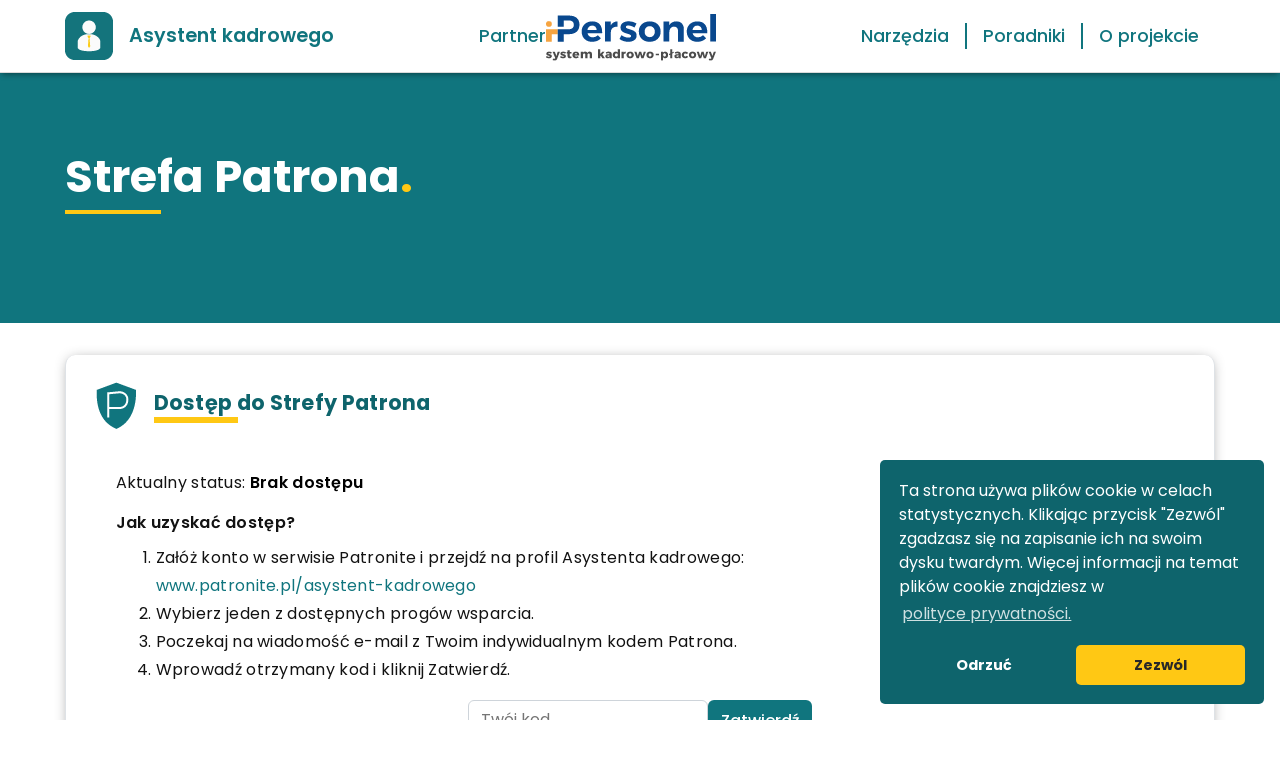

--- FILE ---
content_type: text/html; charset=utf-8
request_url: https://asystent-kadrowego.pl/strefa-patrona
body_size: 7513
content:
<!DOCTYPE html><html lang="en"><head>
    <meta charset="utf-8">
    <title>Strefa Patrona - Asystent kadrowego</title>
    <base href="/">
    <meta name="viewport" content="width=device-width, initial-scale=1, minimum-scale=1">
    <link rel="icon" type="image/x-icon" href="favicon.ico">

    <link rel="preconnect" href="https://fonts.gstatic.com">
    <style type="text/css">@font-face{font-family:'Public Sans';font-style:normal;font-weight:100;font-display:swap;src:url(https://fonts.gstatic.com/s/publicsans/v5/ijwRs572Xtc6ZYQws9YVwnNIfJ7QwOk1Fig.woff2) format('woff2');unicode-range:U+0100-024F, U+0259, U+1E00-1EFF, U+2020, U+20A0-20AB, U+20AD-20CF, U+2113, U+2C60-2C7F, U+A720-A7FF;}@font-face{font-family:'Public Sans';font-style:normal;font-weight:100;font-display:swap;src:url(https://fonts.gstatic.com/s/publicsans/v5/ijwRs572Xtc6ZYQws9YVwnNGfJ7QwOk1.woff2) format('woff2');unicode-range:U+0000-00FF, U+0131, U+0152-0153, U+02BB-02BC, U+02C6, U+02DA, U+02DC, U+2000-206F, U+2074, U+20AC, U+2122, U+2191, U+2193, U+2212, U+2215, U+FEFF, U+FFFD;}@font-face{font-family:'Public Sans';font-style:normal;font-weight:200;font-display:swap;src:url(https://fonts.gstatic.com/s/publicsans/v5/ijwRs572Xtc6ZYQws9YVwnNIfJ7QwOk1Fig.woff2) format('woff2');unicode-range:U+0100-024F, U+0259, U+1E00-1EFF, U+2020, U+20A0-20AB, U+20AD-20CF, U+2113, U+2C60-2C7F, U+A720-A7FF;}@font-face{font-family:'Public Sans';font-style:normal;font-weight:200;font-display:swap;src:url(https://fonts.gstatic.com/s/publicsans/v5/ijwRs572Xtc6ZYQws9YVwnNGfJ7QwOk1.woff2) format('woff2');unicode-range:U+0000-00FF, U+0131, U+0152-0153, U+02BB-02BC, U+02C6, U+02DA, U+02DC, U+2000-206F, U+2074, U+20AC, U+2122, U+2191, U+2193, U+2212, U+2215, U+FEFF, U+FFFD;}@font-face{font-family:'Public Sans';font-style:normal;font-weight:300;font-display:swap;src:url(https://fonts.gstatic.com/s/publicsans/v5/ijwRs572Xtc6ZYQws9YVwnNIfJ7QwOk1Fig.woff2) format('woff2');unicode-range:U+0100-024F, U+0259, U+1E00-1EFF, U+2020, U+20A0-20AB, U+20AD-20CF, U+2113, U+2C60-2C7F, U+A720-A7FF;}@font-face{font-family:'Public Sans';font-style:normal;font-weight:300;font-display:swap;src:url(https://fonts.gstatic.com/s/publicsans/v5/ijwRs572Xtc6ZYQws9YVwnNGfJ7QwOk1.woff2) format('woff2');unicode-range:U+0000-00FF, U+0131, U+0152-0153, U+02BB-02BC, U+02C6, U+02DA, U+02DC, U+2000-206F, U+2074, U+20AC, U+2122, U+2191, U+2193, U+2212, U+2215, U+FEFF, U+FFFD;}</style>
    <link rel="preconnect" href="https://fonts.gstatic.com">
    <style type="text/css">@font-face{font-family:'Poppins';font-style:normal;font-weight:100;font-display:swap;src:url(https://fonts.gstatic.com/s/poppins/v15/pxiGyp8kv8JHgFVrLPTucXtAOvWDSHFF.woff2) format('woff2');unicode-range:U+0900-097F, U+1CD0-1CF6, U+1CF8-1CF9, U+200C-200D, U+20A8, U+20B9, U+25CC, U+A830-A839, U+A8E0-A8FB;}@font-face{font-family:'Poppins';font-style:normal;font-weight:100;font-display:swap;src:url(https://fonts.gstatic.com/s/poppins/v15/pxiGyp8kv8JHgFVrLPTufntAOvWDSHFF.woff2) format('woff2');unicode-range:U+0100-024F, U+0259, U+1E00-1EFF, U+2020, U+20A0-20AB, U+20AD-20CF, U+2113, U+2C60-2C7F, U+A720-A7FF;}@font-face{font-family:'Poppins';font-style:normal;font-weight:100;font-display:swap;src:url(https://fonts.gstatic.com/s/poppins/v15/pxiGyp8kv8JHgFVrLPTucHtAOvWDSA.woff2) format('woff2');unicode-range:U+0000-00FF, U+0131, U+0152-0153, U+02BB-02BC, U+02C6, U+02DA, U+02DC, U+2000-206F, U+2074, U+20AC, U+2122, U+2191, U+2193, U+2212, U+2215, U+FEFF, U+FFFD;}@font-face{font-family:'Poppins';font-style:normal;font-weight:200;font-display:swap;src:url(https://fonts.gstatic.com/s/poppins/v15/pxiByp8kv8JHgFVrLFj_Z11lFd2JQEl8qw.woff2) format('woff2');unicode-range:U+0900-097F, U+1CD0-1CF6, U+1CF8-1CF9, U+200C-200D, U+20A8, U+20B9, U+25CC, U+A830-A839, U+A8E0-A8FB;}@font-face{font-family:'Poppins';font-style:normal;font-weight:200;font-display:swap;src:url(https://fonts.gstatic.com/s/poppins/v15/pxiByp8kv8JHgFVrLFj_Z1JlFd2JQEl8qw.woff2) format('woff2');unicode-range:U+0100-024F, U+0259, U+1E00-1EFF, U+2020, U+20A0-20AB, U+20AD-20CF, U+2113, U+2C60-2C7F, U+A720-A7FF;}@font-face{font-family:'Poppins';font-style:normal;font-weight:200;font-display:swap;src:url(https://fonts.gstatic.com/s/poppins/v15/pxiByp8kv8JHgFVrLFj_Z1xlFd2JQEk.woff2) format('woff2');unicode-range:U+0000-00FF, U+0131, U+0152-0153, U+02BB-02BC, U+02C6, U+02DA, U+02DC, U+2000-206F, U+2074, U+20AC, U+2122, U+2191, U+2193, U+2212, U+2215, U+FEFF, U+FFFD;}@font-face{font-family:'Poppins';font-style:normal;font-weight:300;font-display:swap;src:url(https://fonts.gstatic.com/s/poppins/v15/pxiByp8kv8JHgFVrLDz8Z11lFd2JQEl8qw.woff2) format('woff2');unicode-range:U+0900-097F, U+1CD0-1CF6, U+1CF8-1CF9, U+200C-200D, U+20A8, U+20B9, U+25CC, U+A830-A839, U+A8E0-A8FB;}@font-face{font-family:'Poppins';font-style:normal;font-weight:300;font-display:swap;src:url(https://fonts.gstatic.com/s/poppins/v15/pxiByp8kv8JHgFVrLDz8Z1JlFd2JQEl8qw.woff2) format('woff2');unicode-range:U+0100-024F, U+0259, U+1E00-1EFF, U+2020, U+20A0-20AB, U+20AD-20CF, U+2113, U+2C60-2C7F, U+A720-A7FF;}@font-face{font-family:'Poppins';font-style:normal;font-weight:300;font-display:swap;src:url(https://fonts.gstatic.com/s/poppins/v15/pxiByp8kv8JHgFVrLDz8Z1xlFd2JQEk.woff2) format('woff2');unicode-range:U+0000-00FF, U+0131, U+0152-0153, U+02BB-02BC, U+02C6, U+02DA, U+02DC, U+2000-206F, U+2074, U+20AC, U+2122, U+2191, U+2193, U+2212, U+2215, U+FEFF, U+FFFD;}@font-face{font-family:'Poppins';font-style:normal;font-weight:400;font-display:swap;src:url(https://fonts.gstatic.com/s/poppins/v15/pxiEyp8kv8JHgFVrJJbecnFHGPezSQ.woff2) format('woff2');unicode-range:U+0900-097F, U+1CD0-1CF6, U+1CF8-1CF9, U+200C-200D, U+20A8, U+20B9, U+25CC, U+A830-A839, U+A8E0-A8FB;}@font-face{font-family:'Poppins';font-style:normal;font-weight:400;font-display:swap;src:url(https://fonts.gstatic.com/s/poppins/v15/pxiEyp8kv8JHgFVrJJnecnFHGPezSQ.woff2) format('woff2');unicode-range:U+0100-024F, U+0259, U+1E00-1EFF, U+2020, U+20A0-20AB, U+20AD-20CF, U+2113, U+2C60-2C7F, U+A720-A7FF;}@font-face{font-family:'Poppins';font-style:normal;font-weight:400;font-display:swap;src:url(https://fonts.gstatic.com/s/poppins/v15/pxiEyp8kv8JHgFVrJJfecnFHGPc.woff2) format('woff2');unicode-range:U+0000-00FF, U+0131, U+0152-0153, U+02BB-02BC, U+02C6, U+02DA, U+02DC, U+2000-206F, U+2074, U+20AC, U+2122, U+2191, U+2193, U+2212, U+2215, U+FEFF, U+FFFD;}@font-face{font-family:'Poppins';font-style:normal;font-weight:500;font-display:swap;src:url(https://fonts.gstatic.com/s/poppins/v15/pxiByp8kv8JHgFVrLGT9Z11lFd2JQEl8qw.woff2) format('woff2');unicode-range:U+0900-097F, U+1CD0-1CF6, U+1CF8-1CF9, U+200C-200D, U+20A8, U+20B9, U+25CC, U+A830-A839, U+A8E0-A8FB;}@font-face{font-family:'Poppins';font-style:normal;font-weight:500;font-display:swap;src:url(https://fonts.gstatic.com/s/poppins/v15/pxiByp8kv8JHgFVrLGT9Z1JlFd2JQEl8qw.woff2) format('woff2');unicode-range:U+0100-024F, U+0259, U+1E00-1EFF, U+2020, U+20A0-20AB, U+20AD-20CF, U+2113, U+2C60-2C7F, U+A720-A7FF;}@font-face{font-family:'Poppins';font-style:normal;font-weight:500;font-display:swap;src:url(https://fonts.gstatic.com/s/poppins/v15/pxiByp8kv8JHgFVrLGT9Z1xlFd2JQEk.woff2) format('woff2');unicode-range:U+0000-00FF, U+0131, U+0152-0153, U+02BB-02BC, U+02C6, U+02DA, U+02DC, U+2000-206F, U+2074, U+20AC, U+2122, U+2191, U+2193, U+2212, U+2215, U+FEFF, U+FFFD;}@font-face{font-family:'Poppins';font-style:normal;font-weight:600;font-display:swap;src:url(https://fonts.gstatic.com/s/poppins/v15/pxiByp8kv8JHgFVrLEj6Z11lFd2JQEl8qw.woff2) format('woff2');unicode-range:U+0900-097F, U+1CD0-1CF6, U+1CF8-1CF9, U+200C-200D, U+20A8, U+20B9, U+25CC, U+A830-A839, U+A8E0-A8FB;}@font-face{font-family:'Poppins';font-style:normal;font-weight:600;font-display:swap;src:url(https://fonts.gstatic.com/s/poppins/v15/pxiByp8kv8JHgFVrLEj6Z1JlFd2JQEl8qw.woff2) format('woff2');unicode-range:U+0100-024F, U+0259, U+1E00-1EFF, U+2020, U+20A0-20AB, U+20AD-20CF, U+2113, U+2C60-2C7F, U+A720-A7FF;}@font-face{font-family:'Poppins';font-style:normal;font-weight:600;font-display:swap;src:url(https://fonts.gstatic.com/s/poppins/v15/pxiByp8kv8JHgFVrLEj6Z1xlFd2JQEk.woff2) format('woff2');unicode-range:U+0000-00FF, U+0131, U+0152-0153, U+02BB-02BC, U+02C6, U+02DA, U+02DC, U+2000-206F, U+2074, U+20AC, U+2122, U+2191, U+2193, U+2212, U+2215, U+FEFF, U+FFFD;}@font-face{font-family:'Poppins';font-style:normal;font-weight:700;font-display:swap;src:url(https://fonts.gstatic.com/s/poppins/v15/pxiByp8kv8JHgFVrLCz7Z11lFd2JQEl8qw.woff2) format('woff2');unicode-range:U+0900-097F, U+1CD0-1CF6, U+1CF8-1CF9, U+200C-200D, U+20A8, U+20B9, U+25CC, U+A830-A839, U+A8E0-A8FB;}@font-face{font-family:'Poppins';font-style:normal;font-weight:700;font-display:swap;src:url(https://fonts.gstatic.com/s/poppins/v15/pxiByp8kv8JHgFVrLCz7Z1JlFd2JQEl8qw.woff2) format('woff2');unicode-range:U+0100-024F, U+0259, U+1E00-1EFF, U+2020, U+20A0-20AB, U+20AD-20CF, U+2113, U+2C60-2C7F, U+A720-A7FF;}@font-face{font-family:'Poppins';font-style:normal;font-weight:700;font-display:swap;src:url(https://fonts.gstatic.com/s/poppins/v15/pxiByp8kv8JHgFVrLCz7Z1xlFd2JQEk.woff2) format('woff2');unicode-range:U+0000-00FF, U+0131, U+0152-0153, U+02BB-02BC, U+02C6, U+02DA, U+02DC, U+2000-206F, U+2074, U+20AC, U+2122, U+2191, U+2193, U+2212, U+2215, U+FEFF, U+FFFD;}@font-face{font-family:'Poppins';font-style:normal;font-weight:800;font-display:swap;src:url(https://fonts.gstatic.com/s/poppins/v15/pxiByp8kv8JHgFVrLDD4Z11lFd2JQEl8qw.woff2) format('woff2');unicode-range:U+0900-097F, U+1CD0-1CF6, U+1CF8-1CF9, U+200C-200D, U+20A8, U+20B9, U+25CC, U+A830-A839, U+A8E0-A8FB;}@font-face{font-family:'Poppins';font-style:normal;font-weight:800;font-display:swap;src:url(https://fonts.gstatic.com/s/poppins/v15/pxiByp8kv8JHgFVrLDD4Z1JlFd2JQEl8qw.woff2) format('woff2');unicode-range:U+0100-024F, U+0259, U+1E00-1EFF, U+2020, U+20A0-20AB, U+20AD-20CF, U+2113, U+2C60-2C7F, U+A720-A7FF;}@font-face{font-family:'Poppins';font-style:normal;font-weight:800;font-display:swap;src:url(https://fonts.gstatic.com/s/poppins/v15/pxiByp8kv8JHgFVrLDD4Z1xlFd2JQEk.woff2) format('woff2');unicode-range:U+0000-00FF, U+0131, U+0152-0153, U+02BB-02BC, U+02C6, U+02DA, U+02DC, U+2000-206F, U+2074, U+20AC, U+2122, U+2191, U+2193, U+2212, U+2215, U+FEFF, U+FFFD;}@font-face{font-family:'Poppins';font-style:normal;font-weight:900;font-display:swap;src:url(https://fonts.gstatic.com/s/poppins/v15/pxiByp8kv8JHgFVrLBT5Z11lFd2JQEl8qw.woff2) format('woff2');unicode-range:U+0900-097F, U+1CD0-1CF6, U+1CF8-1CF9, U+200C-200D, U+20A8, U+20B9, U+25CC, U+A830-A839, U+A8E0-A8FB;}@font-face{font-family:'Poppins';font-style:normal;font-weight:900;font-display:swap;src:url(https://fonts.gstatic.com/s/poppins/v15/pxiByp8kv8JHgFVrLBT5Z1JlFd2JQEl8qw.woff2) format('woff2');unicode-range:U+0100-024F, U+0259, U+1E00-1EFF, U+2020, U+20A0-20AB, U+20AD-20CF, U+2113, U+2C60-2C7F, U+A720-A7FF;}@font-face{font-family:'Poppins';font-style:normal;font-weight:900;font-display:swap;src:url(https://fonts.gstatic.com/s/poppins/v15/pxiByp8kv8JHgFVrLBT5Z1xlFd2JQEk.woff2) format('woff2');unicode-range:U+0000-00FF, U+0131, U+0152-0153, U+02BB-02BC, U+02C6, U+02DA, U+02DC, U+2000-206F, U+2074, U+20AC, U+2122, U+2191, U+2193, U+2212, U+2215, U+FEFF, U+FFFD;}</style>
    <script async="" src="https://pagead2.googlesyndication.com/pagead/js/adsbygoogle.js?client=ca-pub-5983664880486860" crossorigin="anonymous"></script>
  <style>*{margin:0;font-family:Poppins,sans-serif;}html{min-height:100%;display:flex;}body{flex:1;min-height:100vh;line-height:1.5;color:#121212;}body,html{width:100%!important;overflow-x:hidden!important;}:root{--primary:#10757e;--primary-dark:#0e646c;--primary-dark-2:#0e646c;--secondary-light-2:#ffecad;--secondary-light:#ffd447;--secondary:#ffc814;--secondary-dark:#e2ad00;--white:#fff;--gray-light:#f6f6f6;--gray:#bdbdbd;--gray-dark:#848484;--content-width:1150px;--page-margin:2rem;}</style><style>*{margin:0;font-family:Poppins,sans-serif;}html{min-height:100%;display:flex;}body{flex:1;min-height:100vh;line-height:1.5;color:#121212;}body,html{width:100%!important;overflow-x:hidden!important;}h2{font-size:2rem;margin-bottom:.5rem;line-height:1.2;}h4{font-size:1.5rem;margin-bottom:.5rem;line-height:1.2;}:root{--primary:#10757e;--primary-dark:#0e646c;--primary-dark-2:#0e646c;--secondary-light-2:#ffecad;--secondary-light:#ffd447;--secondary:#ffc814;--secondary-dark:#e2ad00;--white:#fff;--gray-light:#f6f6f6;--gray:#bdbdbd;--gray-dark:#848484;--content-width:1150px;--page-margin:2rem;}a{text-decoration:none;color:var(--primary);}a:hover{color:var(--primary-dark-2);}.button-primary{font-size:1rem;font-weight:500;padding:0 .8rem;border:none;outline:none;height:2.5rem;min-width:96px;transition:background-color .08s ease-in-out;border-radius:6px;}.button-primary:disabled{cursor:default;background-color:var(--gray-light);color:var(--gray-dark);border:none;}.button-primary{color:var(--white);background-color:var(--primary);}.button-primary:hover:enabled{cursor:pointer;background-color:var(--primary-dark);}.form__input-wraper{flex:1;display:flex;flex-direction:column;align-items:flex-end;}.input-control{display:inline-block;width:15rem;min-width:15rem;min-height:40px;display:block;padding:.375rem .75rem;font-size:1rem;font-weight:400;line-height:1.5;color:#495057;background-color:#fff;background-clip:padding-box;border:1px solid #ced4da;border-radius:6px;transition:border-color .15s ease-in-out,box-shadow .15s ease-in-out;box-sizing:border-box;}@media only screen and (max-width:640px){.input-control{width:12rem;min-width:12rem;}}.input-control:disabled{background-color:var(--gray-light);color:var(--gray-dark);opacity:1;border-radius:6px;}.input-control:focus{outline:none;border:1px solid var(--gray-dark);border-radius:6px;}input:-webkit-autofill,input:-webkit-autofill:active,input:-webkit-autofill:focus,input:-webkit-autofill:hover{box-shadow:inset 0 0 0 30px #fff!important;-webkit-box-shadow:inset 0 0 0 30px #fff!important;}input:-webkit-autofill:disabled{box-shadow:0 0 0 30px var(--gray-light) inset!important;-webkit-box-shadow:0 0 0 30px var(--gray-light) inset!important;-webkit-text-fill-color:var(--gray-dark);}</style><link rel="stylesheet" href="styles.b41a61d6830dba673886.css" media="print" onload="this.media='all'"><noscript><link rel="stylesheet" href="styles.b41a61d6830dba673886.css"></noscript><style ng-transition="kip-asystent"></style><style ng-transition="kip-asystent">.navbar[_ngcontent-sc19]{display:flex;background-color:var(--white);height:72px;border-bottom:1px solid #dadada;box-shadow:0 3px 6px -2px #00000073;position:relative}@media only screen and (max-width:850px){.navbar[_ngcontent-sc19]{position:fixed;top:0;width:100%;z-index:90}}.navbar__container[_ngcontent-sc19]{display:flex;justify-content:space-between;align-items:center;max-width:min(var(--content-width),calc(100% - var(--page-margin)));width:100%;margin:0 auto;grid-gap:1rem;gap:1rem}.navbar__container[_ngcontent-sc19]   a[_ngcontent-sc19]{text-decoration:none}.navbar__logo[_ngcontent-sc19]{width:48px}.navbar__social[_ngcontent-sc19]{display:flex;align-items:center;grid-gap:24px;gap:24px;margin-left:1rem}.navbar__social--image[_ngcontent-sc19]{width:32px}.navbar__social--ipersonel[_ngcontent-sc19]{width:170px;margin-top:10px}@media only screen and (max-width:1000px){.navbar__social--ipersonel[_ngcontent-sc19]{width:140px}}@media only screen and (max-width:450px){.navbar__social--ipersonel[_ngcontent-sc19]{width:120px}}.navbar__social--partner[_ngcontent-sc19]{color:var(--primary);font-weight:500;font-size:1.1rem}@media only screen and (max-width:450px){.navbar__social--partner[_ngcontent-sc19]{font-size:1rem}}.navbar__brand[_ngcontent-sc19], .navbar__brand--title-container[_ngcontent-sc19]{display:flex;align-items:center}.navbar__brand--title[_ngcontent-sc19]{color:var(--primary);font-size:1.2rem;padding-left:1rem;font-weight:600}@media only screen and (max-width:1000px){.navbar__brand--title[_ngcontent-sc19]{font-size:1.1rem}}@media only screen and (max-width:650px){.navbar__brand--title[_ngcontent-sc19]{display:none}}.navbar__brand--icons[_ngcontent-sc19]{margin-left:1rem;margin-top:.4rem}@media only screen and (max-width:800px){.navbar__brand--icons[_ngcontent-sc19]{display:none}}.navbar__menu[_ngcontent-sc19]{display:flex;align-items:center}@media only screen and (max-width:850px){.navbar__menu[_ngcontent-sc19]{display:none}}.navbar__menu-item[_ngcontent-sc19]{font-size:1.1rem;font-weight:500;padding:0 1rem;white-space:nowrap;position:relative}.navbar__menu-item[_ngcontent-sc19]:not(:last-child){border-right:2px solid var(--primary)}.hamburger[_ngcontent-sc19]{position:relative;margin-left:1.5rem;display:block;width:40px;cursor:pointer;z-index:99;-webkit-appearance:none;-moz-appearance:none;appearance:none;background:none;outline:none;border:none}.hamburger[_ngcontent-sc19]   .bar[_ngcontent-sc19], .hamburger[_ngcontent-sc19]:after, .hamburger[_ngcontent-sc19]:before{content:"";display:block;width:100%;height:5px;background-color:var(--primary);margin:6px 0;transition:.4s}.hamburger.is-active[_ngcontent-sc19]:before{transform:rotate(-45deg) translate(-8px,6px);background-color:#fff}.hamburger.is-active[_ngcontent-sc19]:after{transform:rotate(45deg) translate(-9px,-8px);background-color:#fff}.hamburger.is-active[_ngcontent-sc19]   .bar[_ngcontent-sc19]{opacity:0}.navbar__menu-mobile[_ngcontent-sc19]{position:fixed;top:0;left:100%;width:320px;display:block;z-index:2;background-color:var(--primary-dark);padding:75px 0;border-radius:0 0 0 10px;box-shadow:0 1px 14px -4px #0009;transition:.4s}.navbar__menu-mobile.is-active[_ngcontent-sc19]{transform:translateX(-320px)}.navbar__menu-mobile[_ngcontent-sc19]   a[_ngcontent-sc19]{display:block;font-size:1.2rem;width:100%;max-width:200px;margin:0 auto 16px;text-align:center;padding:12px 16px;color:#fff;text-decoration:none;position:relative}.navbar__menu-mobile[_ngcontent-sc19]   a[_ngcontent-sc19]:hover{color:var(--secondary);transition:color .08s ease-in-out}@media (min-width:850px){.hamburger[_ngcontent-sc19], .navbar__menu-mobile[_ngcontent-sc19]{display:none}}</style><style ng-transition="kip-asystent">.footer[_ngcontent-sc20]{background-color:var(--primary)}.footer__container[_ngcontent-sc20]{display:flex;flex-wrap:wrap;max-width:min(var(--content-width),calc(100% - var(--page-margin)));width:100%;margin:0 auto}.footer__block[_ngcontent-sc20]{display:flex;flex-direction:column;grid-gap:16px;gap:16px;flex:1 1 auto;max-width:560px;min-width:240px;margin:8px 0;border-left:1px solid var(--gray);color:var(--white);padding:1rem}@media only screen and (max-width:595px){.footer__block[_ngcontent-sc20]{border:none;padding:1rem 0;width:100%}}.footer__block[_ngcontent-sc20]   a[_ngcontent-sc20]{color:var(--white);text-decoration:none;width:-webkit-fit-content;width:fit-content;width:-moz-fit-content;transition:color .08s ease-in-out}.footer__block[_ngcontent-sc20]   a[_ngcontent-sc20]:hover{color:var(--secondary)}.footer__block[_ngcontent-sc20]   h6[_ngcontent-sc20]{font-size:16px;text-transform:uppercase;font-weight:600}.footer__signature[_ngcontent-sc20]{display:flex;flex-direction:column;align-items:center;justify-content:center;height:auto;background-color:var(--primary-dark)}.footer__signature[_ngcontent-sc20]   span[_ngcontent-sc20]{color:var(--white);margin-top:1rem;margin-bottom:.75rem}.footer__signature[_ngcontent-sc20]   a[_ngcontent-sc20]{color:#fffc;text-decoration:none;font-size:.75rem;margin-bottom:.75rem}</style><style ng-transition="kip-asystent">a[_ngcontent-sc63]{display:block}.patronite-zone-wrapper[_ngcontent-sc63], .patronite-zone__card[_ngcontent-sc63]{display:flex;flex-direction:column}.patronite-zone__card[_ngcontent-sc63]{border-radius:10px;background-color:var(--white);margin:1rem 0;padding:1.6rem;border:1px solid #dee2e6;border-top:none;letter-spacing:.3px;box-shadow:0 1px 14px -4px #00000073;transition:background-color .08s ease-in-out}.patronite-zone-header[_ngcontent-sc63]{margin-bottom:1.5rem}.patronite-zone-header__img[_ngcontent-sc63]{width:50px;vertical-align:middle}.patronite-zone-header__title[_ngcontent-sc63]{position:relative;display:inline-block;color:var(--primary-dark);font-size:1.3rem;margin-left:12px}.patronite-zone-header__title[_ngcontent-sc63]:after{position:absolute;content:"";height:6px;width:84px;bottom:-8px;left:0;background-color:var(--secondary)}.h4-modal[_ngcontent-sc63]{margin-right:auto;margin-left:0}.patronite-zone__content[_ngcontent-sc63]{padding:1rem 1.5rem}.patronite-zone__status[_ngcontent-sc63]{margin-bottom:1rem}.patronite-zone__status[_ngcontent-sc63]   span[_ngcontent-sc63]{font-weight:600}.patronite-zone-benefits[_ngcontent-sc63]{margin-bottom:2rem}.patronite-zone-benefits__container-element[_ngcontent-sc63]{margin-top:2rem}.patronite-zone-benefits__title[_ngcontent-sc63]{margin:1rem 0;font-size:1.2rem;font-weight:600;color:var(--primary-dark)}.patronite-zone-benefits__desc[_ngcontent-sc63]{padding-left:1.2rem}.patronite-zone__subtitle[_ngcontent-sc63]{font-weight:600;margin-bottom:1rem}.patronite-zone-manual[_ngcontent-sc63]   p[_ngcontent-sc63]{margin-top:.6rem;margin-bottom:.6rem}.patronite-zone-manual__list[_ngcontent-sc63]{line-height:1.8}.patronite-zone-manual__title[_ngcontent-sc63]{font-weight:600}.patronite-zone-benefits__list[_ngcontent-sc63]{line-height:1.8;margin-top:.6rem}.form__input-wraper[_ngcontent-sc63]{flex-direction:row;justify-content:center;grid-gap:10px;gap:10px;margin-top:1rem}@media only screen and (max-width:700px){.patronite-zone__content[_ngcontent-sc63]{padding:1rem 0}}@media only screen and (max-width:450px){.patronite-zone-header__img[_ngcontent-sc63]{width:45px;vertical-align:middle}.patronite-zone-header__title[_ngcontent-sc63]{font-size:1.2rem;margin-left:10px}.h4-modal[_ngcontent-sc63]{margin-left:0}}</style><style ng-transition="kip-asystent">.page[_ngcontent-sc17]{max-width:min(var(--content-width),calc(100% - var(--page-margin)));margin:0 auto 2rem;padding:16px 0;min-height:450px;position:relative}.page--loading-state[_ngcontent-sc17]{opacity:.4}.loading-animation[_ngcontent-sc17]{position:absolute;left:50%;top:29%;z-index:1;width:50px;height:50px;margin:0 0 0 -35px;border-top:10px solid var(--primary);border:10px solid var(--primary);border-top-color:var(--secondary);border-radius:50%;animation:spin 2s linear infinite}@keyframes spin{0%{transform:rotate(0deg)}to{transform:rotate(1turn)}}.patronite__container[_ngcontent-sc17]{display:flex;flex-direction:column;width:100%;flex:40%;box-shadow:0 1px 14px -4px #00000073;border-radius:10px;overflow:hidden}.patronite__container-section[_ngcontent-sc17]{margin-top:1rem;margin-bottom:1rem;padding:.7rem;color:#494949;display:flex;flex-direction:row;align-items:center;flex:100%;background-color:var(--gray-light)}@media only screen and (max-width:800px){.patronite__container[_ngcontent-sc17]{flex:100%}}.patronite-header[_ngcontent-sc17]{font-size:15px;font-weight:600;margin-bottom:.4rem}.patronite-description[_ngcontent-sc17]{font-size:14px;margin-right:2rem}.patronite-description[_ngcontent-sc17]   a[_ngcontent-sc17]{font-weight:600}.patronite-logo[_ngcontent-sc17]{height:auto;width:250px;margin:0 1rem}.video-link[_ngcontent-sc17]{font-size:13px;text-align:center;padding:0 1rem;margin-left:auto;border-left:1px dashed #8a8a8a}.video-link[_ngcontent-sc17]   p[_ngcontent-sc17]{width:150px;color:#494949}.yt-logo[_ngcontent-sc17]{height:auto;width:60px;margin-bottom:-10px}@media only screen and (max-width:1020px){.patronite__container-section[_ngcontent-sc17]{flex-wrap:wrap;padding-bottom:0}.patronite__container-section[_ngcontent-sc17]   a[_ngcontent-sc17]{order:2;flex:50;text-align:center}.video-link[_ngcontent-sc17]{margin:0;order:3;flex:50;padding:0}.video-link[_ngcontent-sc17]   p[_ngcontent-sc17]{display:inline-block}.patronite-logo[_ngcontent-sc17]{width:210px;margin-bottom:-8px}.yt-logo[_ngcontent-sc17]{width:55px;margin-left:10px}}@media only screen and (max-width:520px){.patronite-logo[_ngcontent-sc17]{width:165px;margin-bottom:-8px}.yt-logo[_ngcontent-sc17]{width:45px;margin-left:10px}.video-link[_ngcontent-sc17]{font-size:12px}.video-link[_ngcontent-sc17]   p[_ngcontent-sc17]{width:120px}}</style><style ng-transition="kip-asystent">ak-modal-window{display:none}ak-modal-window .ak-modal-window{position:fixed;top:50%;left:50%;transform:translate(-50%,-50%);min-width:380px;z-index:1000;overflow:auto}ak-modal-window .ak-modal-window .ak-modal-window-body{padding:36px;background:#fff;margin:40px;display:flex;flex-direction:column;align-items:center;grid-gap:28px;gap:28px;border-radius:10px;box-shadow:0 1px 14px -4px #00000073}ak-modal-window .ak-modal-window-background{position:fixed;top:0;right:0;bottom:0;left:0;background-color:#000;opacity:.5;z-index:900}body.ak-modal-window-open{overflow:hidden}</style><style ng-transition="kip-asystent">.banner[_ngcontent-sc16]{height:250px;display:flex;background-color:var(--primary);width:100%;align-items:center}@media only screen and (max-width:850px){.banner[_ngcontent-sc16]{margin-top:72px}}.banner--container[_ngcontent-sc16]{flex-direction:column;margin-top:-1rem;margin-left:auto;margin-right:auto;grid-gap:1rem;gap:1rem;display:flex;max-width:min(var(--content-width),calc(100% - var(--page-margin)));width:100%}.banner--title[_ngcontent-sc16]{color:#fff;font-size:2.8rem}@media only screen and (max-width:800px){.banner--title[_ngcontent-sc16]{font-size:1.6rem}}.banner--dot[_ngcontent-sc16]{color:var(--secondary)}.banner--line[_ngcontent-sc16]{height:4px;background-color:var(--secondary);width:6rem}.banner--description[_ngcontent-sc16]{padding-top:1rem;color:#fff;font-size:1.1rem;font-weight:400;letter-spacing:.05rem}@media only screen and (max-width:800px){.banner--description[_ngcontent-sc16]{font-size:1rem}}</style></head>
  <body>
    <app-root _nghost-sc21="" ng-version="12.0.5"><ak-header _ngcontent-sc21="" _nghost-sc19=""><div _ngcontent-sc19="" class="navbar"><div _ngcontent-sc19="" class="navbar__container"><div _ngcontent-sc19="" class="navbar__brand"><a _ngcontent-sc19="" href="/" title="Strona główna" class="navbar__brand--title-container"><img _ngcontent-sc19="" src="/assets/ak_logo.svg" class="navbar__logo"><span _ngcontent-sc19="" class="navbar__brand--title">Asystent kadrowego</span></a></div><div _ngcontent-sc19="" class="navbar__social"><span _ngcontent-sc19="" class="navbar__social--partner">Partner</span><a _ngcontent-sc19="" href="https://ipersonel.pl/" title="Odwiedź stronę partnera" target="_blank" rel="noopener"><img _ngcontent-sc19="" src="/assets/ipersonel.svg" class="navbar__social--ipersonel"></a></div><div _ngcontent-sc19="" class="navbar__menu"><a _ngcontent-sc19="" routerlink="/" title="Menu" class="navbar__menu-item" href="/"> Narzędzia </a><a _ngcontent-sc19="" routerlink="/artykuly" title="Poradniki" class="navbar__menu-item" href="/artykuly"> Poradniki </a><a _ngcontent-sc19="" routerlink="/o-projekcie" title="O projekcie" class="navbar__menu-item" href="/o-projekcie"> O projekcie </a></div><button _ngcontent-sc19="" class="hamburger"><div _ngcontent-sc19="" class="bar"></div></button><nav _ngcontent-sc19="" class="navbar__menu-mobile"><a _ngcontent-sc19="" routerlink="/" title="Menu" href="/"> Narzędzia </a><a _ngcontent-sc19="" routerlink="/artykuly" title="Poradniki" href="/artykuly"> Poradniki </a><a _ngcontent-sc19="" routerlink="/o-projekcie" title="O projekcie" href="/o-projekcie"> O projekcie </a></nav></div></div></ak-header><router-outlet _ngcontent-sc21=""></router-outlet><ak-patronite-zone _nghost-sc63=""><ak-page-container _ngcontent-sc63="" _nghost-sc17=""><ak-page-header _ngcontent-sc17="" _nghost-sc16=""><div _ngcontent-sc16="" class="banner"><div _ngcontent-sc16="" class="banner--container"><h1 _ngcontent-sc16="" class="banner--title">Strefa Patrona<span _ngcontent-sc16="" class="banner--dot">.</span></h1><div _ngcontent-sc16="" class="banner--line"></div><h2 _ngcontent-sc16="" class="banner--description">  </h2></div></div></ak-page-header><div _ngcontent-sc17="" class="page"><!----><div _ngcontent-sc17=""><!----><!----><div _ngcontent-sc63="" class="patronite-zone-wrapper"><div _ngcontent-sc63="" class="patronite-zone__card"><div _ngcontent-sc63="" class="patronite-zone-header"><img _ngcontent-sc63="" src="/assets/images/tarcza_patrona_2.svg" alt="Strefa Patrona" class="patronite-zone-header__img"><h4 _ngcontent-sc63="" class="patronite-zone-header__title">Dostęp do Strefy Patrona</h4></div><div _ngcontent-sc63="" class="patronite-zone__content"><p _ngcontent-sc63="" class="patronite-zone__status"> Aktualny status: <span _ngcontent-sc63="" style="color:black;"></span></p><!----><!----><!----><div _ngcontent-sc63="" class="patronite-zone-manual"><p _ngcontent-sc63="" class="patronite-zone-manual__title">Jak uzyskać dostęp?</p><ol _ngcontent-sc63="" class="patronite-zone-manual__list"><li _ngcontent-sc63=""> Załóż konto w serwisie Patronite i przejdź na profil Asystenta kadrowego: <a _ngcontent-sc63="" href="https://patronite.pl/asystent-kadrowego" target="_blank" rel="noopener">www.patronite.pl/asystent-kadrowego</a></li><li _ngcontent-sc63="">Wybierz jeden z dostępnych progów wsparcia.</li><li _ngcontent-sc63="">Poczekaj na wiadomość e-mail z Twoim indywidualnym kodem Patrona.</li><li _ngcontent-sc63="">Wprowadź otrzymany kod i kliknij Zatwierdź.</li></ol></div><!----><!----><div _ngcontent-sc63="" class="form__input-wraper"><input _ngcontent-sc63="" type="text" placeholder="Twój kod" class="input-control ng-untouched ng-pristine ng-valid" value=""><button _ngcontent-sc63="" type="submit" class="button-primary">Zatwierdź</button></div><!----></div></div><div _ngcontent-sc63="" class="patronite-zone__card"><div _ngcontent-sc63="" class="patronite-zone-header"><img _ngcontent-sc63="" src="/assets/images/icons8-rocket.svg" alt="Co zyskujesz" class="patronite-zone-header__img"><h4 _ngcontent-sc63="" class="patronite-zone-header__title">Co zyskujesz?</h4></div><div _ngcontent-sc63="" class="patronite-zone__content"><div _ngcontent-sc63="" class="patronite-zone-benefits"><p _ngcontent-sc63="">Dołączajạc do grona Patronów wspierasz rozwój projektu, ale przede wszystkim czekają na Ciebie:</p><div _ngcontent-sc63="" class="patronite-zone-benefits__container"><div _ngcontent-sc63="" class="patronite-zone-benefits__container-element"><p _ngcontent-sc63="" class="patronite-zone-benefits__title">1. Zaawansowane funkcje</p><p _ngcontent-sc63="" class="patronite-zone-benefits__desc">Otrzymujesz dostęp do zaawansowanych funkcji aplikacji, takich jak:</p><ul _ngcontent-sc63="" class="patronite-zone-benefits__list"><li _ngcontent-sc63="">dodatek stażowy określony jako procent od wynagrodzenia zasadniczego,</li><li _ngcontent-sc63="">wynagrodzenie za czas dodatkowo przepracowany, wraz z dodatkami za nadgodziny 50% i 100%,</li><li _ngcontent-sc63="">wynagrodzenie za pracę w porze nocnej,</li><li _ngcontent-sc63="">potrącenia komornicze i alimentacyjne odejmowane od kwoty netto,</li><li _ngcontent-sc63="">kalkulator czasu pracy dla pracownika niepełnoetatowego.</li></ul></div><div _ngcontent-sc63="" class="patronite-zone-benefits__container-element"><p _ngcontent-sc63="" class="patronite-zone-benefits__title">2. Brak reklam</p><p _ngcontent-sc63="" class="patronite-zone-benefits__desc"> Możesz pożegnać się ze wszystkimi reklamami w aplikacji mobilnej. Dzięki wsparciu Patronów i Patronek, możliwe jest pokrycie kosztów infrastruktury potrzebnej do działania Asystenta. Zatem żadna reklama nie przerwie Twojej pracy. </p></div><div _ngcontent-sc63="" class="patronite-zone-benefits__container-element"><p _ngcontent-sc63="" class="patronite-zone-benefits__title">3. Grupa na Facebooku</p><p _ngcontent-sc63="" class="patronite-zone-benefits__desc"> Otrzymujesz dostęp do specjalnej grupy na Facebooku, przeznaczonej tylko dla wspierających. Bezpośredni kontakt z autorem aplikacji. Dyskusje na temat zmian w przepisach. Wymiana doświadczeń i pomysłów. To wszystko na grupie dla Patronów: <a _ngcontent-sc63="" href="https://www.facebook.com/groups/grupa.asystenta.kadrowego" target="_blank" rel="noopener">www.facebook.com/groups/grupa.asystenta.kadrowego</a></p></div></div></div><p _ngcontent-sc63="" class="patronite-zone__subtitle">Prowadzisz biuro rachunkowe?</p><p _ngcontent-sc63=""> Jeden z progów wsparcia zapewnia dostęp do Strefy Patrona aż dla 10 urządzeń! Szczegóły znajdziesz na profilu Asystenta kadrowego w serwisie Patronite: <a _ngcontent-sc63="" href="https://patronite.pl/asystent-kadrowego" target="_blank" rel="noopener">www.patronite.pl/asystent-kadrowego</a></p></div></div></div></div></div></ak-page-container><ak-modal-window _ngcontent-sc63="" id="patronite-zone-modal-window"><div class="ak-modal-window"><div class="ak-modal-window-body"><h4 _ngcontent-sc63="" class="patronite-zone-header__title h4-modal">Komunikat</h4><p _ngcontent-sc63=""></p><button _ngcontent-sc63="" class="button-primary">Ok</button></div></div><div class="ak-modal-window-background"></div></ak-modal-window></ak-patronite-zone><!----><ak-footer _ngcontent-sc21="" _nghost-sc20=""><footer _ngcontent-sc20="" class="footer"><div _ngcontent-sc20="" class="footer__container"><div _ngcontent-sc20="" class="footer__block"><h6 _ngcontent-sc20="">Rozwój projektu</h6><p _ngcontent-sc20=""> Masz pomysł na nową funkcję, która usprawni Twoją pracę w dziale kadr i płac? Zostań Patronem i dołącz do grona współtwórców Asystenta kadrowego. </p><a _ngcontent-sc20="" routerlink="/strefa-patrona" href="/strefa-patrona">» Sprawdź jak zostać Patronem </a></div><div _ngcontent-sc20="" class="footer__block"><h6 _ngcontent-sc20="">Sprawdź także</h6><a _ngcontent-sc20="" target="_blank" rel="noopener" href="https://play.google.com/store/apps/details?id=com.cepinski.kip_asystent">» Aplikacja w Google Play</a><a _ngcontent-sc20="" target="_blank" rel="noopener" href="https://www.facebook.com/asystentkadrowego/">» Asystent na Facebooku</a></div><div _ngcontent-sc20="" class="footer__block"><h6 _ngcontent-sc20="">Dokumenty</h6><a _ngcontent-sc20="" routerlink="/regulamin" href="/regulamin">» Regulamin</a><a _ngcontent-sc20="" routerlink="/polityka-prywatnosci" href="/polityka-prywatnosci">» Polityka prywatności</a></div></div><div _ngcontent-sc20="" class="footer__signature"><span _ngcontent-sc20="">© 2026 CMD Maciej Cepiński</span><a _ngcontent-sc20="" target="_blank" rel="noopener" href="https://icons8.com/">Ikony zamieszczone na stronie pochodzą z serwisu Icons8.com</a></div></footer></ak-footer></app-root>
  <script src="runtime.d95a1755006b0f43b5ab.js" defer=""></script><script src="polyfills.a80fbb74856f96e52902.js" defer=""></script><script src="scripts.1064ca3406a50daf3ddc.js" defer=""></script><script src="main.b2ea8b5d4fd03a2b0ac2.js" defer=""></script>

</body></html>

--- FILE ---
content_type: text/html; charset=utf-8
request_url: https://www.google.com/recaptcha/api2/aframe
body_size: 268
content:
<!DOCTYPE HTML><html><head><meta http-equiv="content-type" content="text/html; charset=UTF-8"></head><body><script nonce="pgUmvWRQ1-2YEVISXFgzaQ">/** Anti-fraud and anti-abuse applications only. See google.com/recaptcha */ try{var clients={'sodar':'https://pagead2.googlesyndication.com/pagead/sodar?'};window.addEventListener("message",function(a){try{if(a.source===window.parent){var b=JSON.parse(a.data);var c=clients[b['id']];if(c){var d=document.createElement('img');d.src=c+b['params']+'&rc='+(localStorage.getItem("rc::a")?sessionStorage.getItem("rc::b"):"");window.document.body.appendChild(d);sessionStorage.setItem("rc::e",parseInt(sessionStorage.getItem("rc::e")||0)+1);localStorage.setItem("rc::h",'1769362703728');}}}catch(b){}});window.parent.postMessage("_grecaptcha_ready", "*");}catch(b){}</script></body></html>

--- FILE ---
content_type: text/css; charset=UTF-8
request_url: https://asystent-kadrowego.pl/styles.b41a61d6830dba673886.css
body_size: 9056
content:
*{margin:0;font-family:Poppins,sans-serif}html{min-height:100%;display:flex}body{flex:1;min-height:100vh;line-height:1.5;color:#121212}body,html{width:100%!important;overflow-x:hidden!important}h2{font-size:2rem;margin-bottom:.5rem;line-height:1.2}h3{font-size:1.75rem}h4{font-size:1.5rem;margin-bottom:.5rem;line-height:1.2}:root{--primary:#10757e;--primary-dark:#0e646c;--primary-dark-2:#0e646c;--secondary-light-2:#ffecad;--secondary-light:#ffd447;--secondary:#ffc814;--secondary-dark:#e2ad00;--white:#fff;--gray-light:#f6f6f6;--gray:#bdbdbd;--gray-dark:#848484;--content-width:1150px;--page-margin:2rem}a{text-decoration:none;color:var(--primary)}a:hover{color:var(--primary-dark-2)}.button,.button-primary,.button-secondary{font-size:1rem;font-weight:500;padding:0 .8rem;border:none;outline:none;height:2.5rem;min-width:96px;transition:background-color .08s ease-in-out;border-radius:6px}.button-primary:disabled,.button-secondary:disabled,.button:disabled{cursor:default;background-color:var(--gray-light);color:var(--gray-dark);border:none}.button-primary{color:var(--white);background-color:var(--primary)}.button-primary:hover:enabled{cursor:pointer;background-color:var(--primary-dark)}.button-secondary{color:var(--primary);background-color:var(--white);border:2px solid var(--primary);transition:background-color .08s ease-in-out}.button-secondary:hover:enabled{cursor:pointer;background-color:var(--gray-light)}.section{width:100%}.section__separator{display:flex;align-items:center;text-align:center;font-size:1.2rem;margin-bottom:2rem}.section__separator:before{margin-right:8px}.section__separator:after{margin-left:8px}.section__separator:after,.section__separator:before{content:"";flex:1;border-bottom:1px solid #000}.section__separator--margin-top{margin-top:40px}.sections-wraper{display:flex;justify-content:space-between;grid-gap:40px;gap:40px;padding-top:32px}@media only screen and (max-width:800px){.sections-wraper{flex-wrap:wrap}}.result__row{display:flex;justify-content:space-between;min-height:4.5rem}.result__row span{font-size:1rem;margin-top:.5rem}.result__row span:last-child{font-size:1.2rem}.result__buttons{min-height:40px;width:100%;display:flex;justify-content:flex-end;align-items:baseline;flex-wrap:wrap;grid-gap:24px;gap:24px;margin-bottom:1.5rem}.form fieldset{margin:0;padding:0;border:0;border-style:none}.form__row{display:flex;justify-content:space-between;padding-left:4px;min-height:4.5rem}.form__row label{width:auto;font-size:1rem;margin-top:.5rem;margin-right:.5rem;justify-content:flex-start}@media only screen and (max-width:640px){.form__row label{font-size:1rem;margin-top:.5rem}}.form__input-wraper{flex:1;display:flex;flex-direction:column;align-items:flex-end}.form__validation{color:red}.form__validation--invalid-form{margin-top:1rem;color:red;text-align:center}.form__buttons{width:100%;display:flex;justify-content:flex-end;grid-gap:16px;gap:16px}.input-control{display:inline-block;width:15rem;min-width:15rem;min-height:40px;display:block;padding:.375rem .75rem;font-size:1rem;font-weight:400;line-height:1.5;color:#495057;background-color:#fff;background-clip:padding-box;border:1px solid #ced4da;border-radius:6px;transition:border-color .15s ease-in-out,box-shadow .15s ease-in-out;box-sizing:border-box}@media only screen and (max-width:640px){.input-control{width:12rem;min-width:12rem}}.input-control:disabled{background-color:var(--gray-light);color:var(--gray-dark);opacity:1;border-radius:6px}.input-control:focus{outline:none;border:1px solid var(--gray-dark);border-radius:6px}input:-webkit-autofill,input:-webkit-autofill:active,input:-webkit-autofill:focus,input:-webkit-autofill:hover{box-shadow:inset 0 0 0 30px #fff!important;-webkit-box-shadow:inset 0 0 0 30px #fff!important}input:-webkit-autofill:disabled{box-shadow:0 0 0 30px var(--gray-light) inset!important;-webkit-box-shadow:0 0 0 30px var(--gray-light) inset!important;-webkit-text-fill-color:var(--gray-dark)}.manual__text{padding:1rem 4rem}@media only screen and (max-width:800px){.manual__text{padding:1rem}}.manual__text--article{font-size:.9rem;font-style:italic;padding:.5rem 4rem}@media only screen and (max-width:800px){.manual__text--article{padding:1rem}}.manual__text--act-name{font-style:normal;margin-top:.5rem}.manual__article-number{font-weight:600;text-align:center;padding-top:1rem}.manual__link{color:var(--primary);font-weight:600}.manual__link:hover{color:var(--primary-dark)}.content-table{border-collapse:collapse;width:100%;margin:2rem auto;overflow:hidden;border-radius:10px;box-shadow:0 1px 14px -4px #00000073}.content-table td,.content-table th{padding:10px 14px}.content-table tr:nth-child(odd){background-color:var(--gray-light)}.content-table tr:not(:last-child):not(:first-child){border-bottom:.01px solid #ccc}.content-table__header th{color:var(--white);background:var(--primary);font-weight:500}.content-table__item-value{text-align:center;width:128px}.text-center{text-align:center}.ad__container{margin:1.5rem auto;display:flex;justify-content:center;width:400px}@media only screen and (min-width:800px){.ad__container{width:750px}}@media only screen and (min-width:1200px){.ad__container{width:1150px}}.pageheader-ad{display:block;width:400px;height:140px}@media only screen and (min-width:800px){.pageheader-ad{width:750px;height:280px}}@media only screen and (min-width:1200px){.pageheader-ad{width:1150px;height:280px}}.cc-window{opacity:1;transition:opacity 1s ease}.cc-window.cc-invisible{opacity:0}.cc-animate.cc-revoke{transition:transform 1s ease}.cc-animate.cc-revoke.cc-top{transform:translateY(-2em)}.cc-animate.cc-revoke.cc-bottom{transform:translateY(2em)}.cc-animate.cc-revoke.cc-active.cc-bottom,.cc-animate.cc-revoke.cc-active.cc-top,.cc-revoke:hover{transform:translateY(0)}.cc-grower{max-height:0;overflow:hidden;transition:max-height 1s}.cc-revoke,.cc-window{position:fixed;overflow:hidden;box-sizing:border-box;font-family:Helvetica,Calibri,Arial,sans-serif;font-size:16px;line-height:1.5em;display:flex;flex-wrap:nowrap;z-index:9999}.cc-window.cc-static{position:static}.cc-window.cc-floating{padding:2em;max-width:24em;flex-direction:column}.cc-window.cc-banner{padding:1em 1.8em;width:100%;flex-direction:row}.cc-revoke{padding:.5em}.cc-revoke:hover{text-decoration:underline}.cc-header{font-size:18px;font-weight:700}.cc-btn,.cc-close,.cc-link,.cc-revoke{cursor:pointer}.cc-link{opacity:.8;display:inline-block;padding:.2em;text-decoration:underline}.cc-link:hover{opacity:1}.cc-link:active,.cc-link:visited{color:initial}.cc-btn{display:block;padding:.4em .8em;font-size:.9em;font-weight:700;border-width:2px;border-style:solid;text-align:center;white-space:nowrap}.cc-highlight .cc-btn:first-child{background-color:initial;border-color:#0000}.cc-highlight .cc-btn:first-child:focus,.cc-highlight .cc-btn:first-child:hover{background-color:initial;text-decoration:underline}.cc-close{display:block;position:absolute;top:.5em;right:.5em;font-size:1.6em;opacity:.9;line-height:.75}.cc-close:focus,.cc-close:hover{opacity:1}.cc-revoke.cc-top{top:0;left:3em;border-bottom-left-radius:.5em;border-bottom-right-radius:.5em}.cc-revoke.cc-bottom{bottom:0;left:3em;border-top-left-radius:.5em;border-top-right-radius:.5em}.cc-revoke.cc-left{left:3em;right:unset}.cc-revoke.cc-right{right:3em;left:unset}.cc-top{top:1em}.cc-left{left:1em}.cc-right{right:1em}.cc-bottom{bottom:1em}.cc-floating>.cc-link{margin-bottom:1em}.cc-floating .cc-message{display:block;margin-bottom:1em}.cc-window.cc-floating .cc-compliance{flex:1 0 auto}.cc-window.cc-banner{align-items:center}.cc-banner.cc-top{left:0;right:0;top:0}.cc-banner.cc-bottom{left:0;right:0;bottom:0}.cc-banner .cc-message{display:block;flex:1 1 auto;max-width:100%;margin-right:1em}.cc-compliance{display:flex;align-items:center;align-content:space-between}.cc-floating .cc-compliance>.cc-btn{flex:1}.cc-btn+.cc-btn{margin-left:.5em}@media print{.cc-revoke,.cc-window{display:none}}@media screen and (max-width:900px){.cc-btn{white-space:normal}}@media screen and (max-width:414px) and (orientation:portrait),screen and (max-width:736px) and (orientation:landscape){.cc-window.cc-top{top:0}.cc-window.cc-bottom{bottom:0}.cc-window.cc-banner,.cc-window.cc-floating,.cc-window.cc-left,.cc-window.cc-right{left:0;right:0}.cc-window.cc-banner{flex-direction:column}.cc-window.cc-banner .cc-compliance{flex:1 1 auto}.cc-window.cc-floating{max-width:none}.cc-window .cc-message{margin-bottom:1em}.cc-window.cc-banner{align-items:unset}.cc-window.cc-banner .cc-message{margin-right:0}}.cc-floating.cc-theme-classic{padding:1.2em;border-radius:5px}.cc-floating.cc-type-info.cc-theme-classic .cc-compliance{text-align:center;display:inline;flex:none}.cc-theme-classic .cc-btn{border-radius:5px}.cc-theme-classic .cc-btn:last-child{min-width:140px}.cc-floating.cc-type-info.cc-theme-classic .cc-btn{display:inline-block}.cc-theme-edgeless.cc-window{padding:0}.cc-floating.cc-theme-edgeless .cc-message{margin:2em 2em 1.5em}.cc-banner.cc-theme-edgeless .cc-btn{margin:0;padding:.8em 1.8em;height:100%}.cc-banner.cc-theme-edgeless .cc-message{margin-left:1em}.cc-floating.cc-theme-edgeless .cc-btn+.cc-btn{margin-left:0}

--- FILE ---
content_type: image/svg+xml
request_url: https://asystent-kadrowego.pl/assets/ipersonel.svg
body_size: 9939
content:
<svg xmlns="http://www.w3.org/2000/svg" viewBox="0 0 300 83.61"><path fill="#F6A440" d="M20.54 27.36H.01v22.19h10.27V36.2h10.26z"></path><path fill="#09488E" d="M59.05 19.04c0 5.4-1.62 9.64-4.88 12.65-3.3 3-7.86 4.52-13.8 4.52h-9.26v13.33H20.54V27.36h19.3c3 0 5.27-.65 6.85-2.03 1.56-1.35 2.39-3.33 2.39-5.94 0-2.62-.83-4.56-2.39-5.85-1.58-1.33-3.85-2.01-6.85-2.01h-8.73v11.5H20.54V2.8h19.83c5.97 0 10.56 1.44 13.83 4.26 3.23 2.83 4.85 6.8 4.85 11.97zM94.57 18.22c3 3.34 4.5 7.99 4.5 13.95 0 1.07-.01 1.9-.06 2.48H73.25a9.39 9.39 0 003.34 5.3 9.38 9.38 0 005.93 1.9 12.63 12.63 0 009.08-3.8l5.4 5.47a18.11 18.11 0 01-6.63 4.7 22.2 22.2 0 01-8.71 1.64c-3.79 0-7.09-.75-9.91-2.27-2.83-1.51-5.01-3.64-6.54-6.4a19.37 19.37 0 01-2.3-9.55c0-3.65.77-6.86 2.33-9.64a16.33 16.33 0 016.54-6.47c2.8-1.54 6-2.31 9.61-2.31 5.78 0 10.18 1.67 13.18 5zM89.4 28.57a8.16 8.16 0 00-2.27-5.68c-1.42-1.42-3.31-2.13-5.67-2.13-2.23 0-4.08.7-5.57 2.1a9.77 9.77 0 00-2.84 5.71H89.4zM119.36 15.03a14.3 14.3 0 017-1.8v9.67c-.35-.04-.88-.06-1.6-.06-3.15 0-5.66.85-7.5 2.56-1.85 1.72-2.78 4-2.78 6.85v17.28h-10.27v-35.9h10.27v6.47a13.11 13.11 0 014.88-5.07zM150.33 21.53c-1.92-.6-3.63-.9-5.14-.9-1.24 0-2.24.22-3 .67a2.16 2.16 0 00-1.14 2c0 .98.51 1.73 1.54 2.27 1.02.53 2.7 1.13 5 1.8 2.54.76 4.63 1.5 6.28 2.23 1.64.74 3.07 1.83 4.27 3.27 1.2 1.45 1.8 3.36 1.8 5.71 0 3.56-1.37 6.33-4.1 8.3-2.74 1.99-6.25 2.98-10.52 2.98a27.7 27.7 0 01-8.47-1.3 21.86 21.86 0 01-7.08-3.7l3.34-6.95a21.08 21.08 0 006.11 3.31 19.6 19.6 0 006.37 1.16c1.38 0 2.48-.23 3.3-.7a2.25 2.25 0 001.24-2.1c0-1.02-.53-1.82-1.57-2.4a26.66 26.66 0 00-5.04-1.87 50.52 50.52 0 01-6.1-2.13 10.75 10.75 0 01-4.18-3.24c-1.15-1.45-1.73-3.33-1.73-5.64 0-3.56 1.33-6.32 4-8.28 2.67-1.95 6.05-2.93 10.15-2.93 2.45 0 4.9.34 7.34 1.03a24.4 24.4 0 016.67 2.97l-3.53 7.01a29.82 29.82 0 00-5.81-2.57zM193.13 15.49a16.4 16.4 0 016.77 6.4c1.6 2.77 2.4 5.97 2.4 9.62 0 3.6-.8 6.8-2.4 9.57a16.54 16.54 0 01-6.77 6.48 21.22 21.22 0 01-10.04 2.3c-3.83 0-7.2-.77-10.12-2.3a16.57 16.57 0 01-6.77-6.48 18.85 18.85 0 01-2.4-9.57c0-3.65.8-6.85 2.4-9.62 1.6-2.75 3.86-4.9 6.77-6.4a21.68 21.68 0 0110.12-2.27c3.78 0 7.12.76 10.04 2.27zm-16.56 9.01c-1.66 1.82-2.5 4.2-2.5 7.14 0 2.94.84 5.32 2.5 7.14a8.41 8.41 0 006.52 2.74c2.62 0 4.76-.91 6.44-2.74 1.66-1.82 2.5-4.2 2.5-7.14 0-2.94-.84-5.32-2.5-7.13a8.34 8.34 0 00-6.44-2.75c-2.68 0-4.84.91-6.52 2.74zM239.7 16.96c2.38 2.5 3.58 5.83 3.58 10.01v22.57h-10.29V29.97c0-2.27-.63-4.06-1.9-5.38s-2.98-1.96-5.17-1.96a7.68 7.68 0 00-6 2.63c-1.47 1.72-2.2 3.9-2.2 6.58v17.68h-10.28v-35.9h10.27v6.27c2.5-4.36 6.63-6.58 12.42-6.68 4 0 7.2 1.25 9.57 3.74zM280.08 18.22c3 3.34 4.5 7.99 4.5 13.95 0 1.07-.01 1.9-.06 2.48h-25.76a9.37 9.37 0 003.33 5.3 9.4 9.4 0 005.94 1.9 12.66 12.66 0 009.08-3.8l5.41 5.47a18.15 18.15 0 01-6.64 4.7c-2.6 1.1-5.5 1.64-8.71 1.64-3.78 0-7.09-.75-9.92-2.27a15.9 15.9 0 01-6.53-6.4 19.33 19.33 0 01-2.3-9.55c0-3.65.77-6.86 2.33-9.64a16.3 16.3 0 016.54-6.47c2.8-1.54 6-2.31 9.61-2.31 5.78 0 10.18 1.67 13.18 5zm-5.17 10.35a8.14 8.14 0 00-2.27-5.68c-1.42-1.42-3.32-2.13-5.67-2.13-2.23 0-4.09.7-5.57 2.1a9.78 9.78 0 00-2.84 5.71h16.35zM289.72 0H300v49.53h-10.28V0z"></path><circle fill="#F6A440" cx="5.14" cy="17.89" r="5.14"></circle><g fill="#4B4B4B"><path d="M5.2 70.07c-.33 0-.6.06-.8.18a.6.6 0 00-.3.56c0 .25.16.46.48.62.31.16.82.33 1.51.52.84.24 1.53.48 2.08.72.56.24 1.04.6 1.44 1.08.4.49.6 1.11.6 1.9 0 1.17-.45 2.1-1.37 2.77-.91.66-2.1 1-3.57 1-1 0-1.95-.14-2.85-.42-.9-.28-1.71-.7-2.42-1.24l1.2-2.49c.67.47 1.37.82 2.1 1.07.72.25 1.4.38 2.06.38.37 0 .67-.06.9-.18.21-.13.33-.3.33-.53 0-.29-.17-.51-.49-.67a9.32 9.32 0 00-1.52-.52c-.82-.24-1.5-.49-2.03-.72-.53-.24-1-.6-1.4-1.07a2.8 2.8 0 01-.59-1.86c0-1.18.45-2.1 1.34-2.77.9-.67 2.04-1 3.46-1a9.28 9.28 0 014.86 1.35l-1.3 2.5c-1.51-.78-2.75-1.18-3.71-1.18zM17.79 82.82c-.75.53-1.68.79-2.79.79a5.62 5.62 0 01-3.46-1.2l1.6-2.67c.28.23.54.4.78.5.25.1.5.15.78.15.63 0 1.1-.3 1.4-.88l.28-.54-4.83-11.4h3.95l2.78 7.6 2.49-7.6h3.82l-5.01 12.82a5.33 5.33 0 01-1.8 2.43zM30.12 70.07c-.33 0-.6.06-.8.18a.6.6 0 00-.3.56c0 .25.16.46.47.62.32.16.82.33 1.52.52.83.24 1.52.48 2.08.72.55.24 1.03.6 1.44 1.08.4.49.6 1.11.6 1.9 0 1.17-.46 2.1-1.37 2.77-.92.67-2.1 1-3.58 1-.99 0-1.94-.14-2.85-.42-.9-.28-1.7-.7-2.41-1.24l1.2-2.48a8.6 8.6 0 002.09 1.07c.72.25 1.41.37 2.06.37.37 0 .67-.06.9-.18.22-.12.33-.3.33-.53 0-.29-.16-.51-.48-.67a9.34 9.34 0 00-1.53-.52c-.82-.24-1.5-.48-2.03-.72-.53-.24-1-.6-1.39-1.07a2.8 2.8 0 01-.6-1.86c0-1.18.45-2.1 1.35-2.77.89-.67 2.04-1 3.45-1a9.3 9.3 0 014.86 1.35l-1.3 2.5c-1.5-.78-2.75-1.18-3.71-1.18zM45.14 78.64c-.43.25-.93.44-1.49.58-.56.13-1.13.2-1.7.2a3.95 3.95 0 01-2.8-1 3.56 3.56 0 01-1.07-2.74v-5h-1.62v-2.56h1.62V64.9h3.82v3.23h3.03v2.55H41.9v4.41c0 .82.34 1.23 1.02 1.23.41 0 .91-.13 1.49-.39l.73 2.72zM57.18 69.12c1.02 1.12 1.53 2.66 1.53 4.62 0 .3 0 .53-.02.7h-8.12c.19.65.51 1.16.97 1.51.46.36 1.02.53 1.69.53.5 0 .99-.1 1.46-.3s.9-.5 1.28-.89l2.01 2.01c-.6.68-1.33 1.2-2.2 1.55-.85.35-1.82.53-2.9.53a6.98 6.98 0 01-3.28-.74 5.09 5.09 0 01-2.15-2.07c-.5-.9-.74-1.93-.74-3.11 0-1.2.25-2.25.75-3.16a5.23 5.23 0 012.14-2.12c.92-.5 1.99-.75 3.2-.75 1.9 0 3.36.56 4.38 1.69zm-2.2 3.26c0-.68-.2-1.22-.6-1.63-.4-.41-.91-.62-1.56-.62-.6 0-1.12.2-1.53.6-.4.41-.68.96-.8 1.65h4.49zM80.01 68.62c.76.8 1.15 1.9 1.15 3.26v7.37H77.3v-6.27c0-.66-.17-1.18-.52-1.56a1.8 1.8 0 00-1.4-.58c-.68.02-1.21.27-1.6.75-.4.48-.6 1.11-.6 1.9v5.76h-3.85v-6.27c0-.66-.17-1.18-.52-1.56a1.8 1.8 0 00-1.4-.57c-.68.01-1.22.26-1.62.74s-.6 1.11-.6 1.9v5.76h-3.83V67.56h3.83v1.93A4.15 4.15 0 0169 67.4c.95 0 1.76.23 2.44.7.67.45 1.16 1.1 1.44 1.92a4.2 4.2 0 011.61-1.96c.7-.44 1.53-.66 2.48-.66A4 4 0 0180 68.62zM99.29 79.25l-2.46-4.4-1.19 1.22v3.18H91.8V63.22h3.84v8.3l3.74-3.96h4.36l-4.28 4.52 4.37 7.17h-4.54zM114.64 68.52c.9.75 1.35 1.78 1.36 3.13v7.6h-3.78v-1.32c-.77 1-1.95 1.49-3.52 1.49a4.1 4.1 0 01-2.92-1 3.46 3.46 0 01-1.07-2.65c0-1.1.38-1.97 1.15-2.6a5.27 5.27 0 013.32-.94h3.04v-.13c0-.56-.19-1-.57-1.3a2.6 2.6 0 00-1.65-.45c-.5 0-1.04.08-1.66.24a9.6 9.6 0 00-1.84.69l-1.06-2.6c.95-.43 1.86-.75 2.73-.95.87-.21 1.77-.32 2.71-.32 1.62 0 2.87.37 3.76 1.11zm-3.24 7.87c.43-.28.7-.65.82-1.1v-1h-2.29c-1.08 0-1.62.4-1.62 1.2 0 .4.14.72.42.96.28.24.67.36 1.16.36a2.7 2.7 0 001.51-.42zM130.52 63.22v16.03h-3.85v-1.51c-.4.54-.9.96-1.48 1.24s-1.24.42-1.97.42a5.07 5.07 0 01-4.76-2.88 7.03 7.03 0 01-.69-3.17c0-1.18.23-2.22.67-3.1a4.95 4.95 0 014.7-2.82c.74 0 1.41.15 2.01.44.6.29 1.1.7 1.52 1.23v-5.88h3.85zm-4.54 12.35c.46-.54.7-1.25.7-2.11 0-.88-.24-1.58-.7-2.11a2.28 2.28 0 00-1.81-.8 2.3 2.3 0 00-1.83.8 3.1 3.1 0 00-.7 2.1c0 .87.23 1.58.7 2.12a2.3 2.3 0 001.83.8c.75 0 1.35-.26 1.81-.8zM138.58 67.95a4.4 4.4 0 012.19-.54v3.52a5.76 5.76 0 00-.58-.02c-.91 0-1.64.22-2.2.64-.57.43-.9 1-.98 1.74v5.96h-3.84V67.56H137v1.95c.4-.68.93-1.2 1.57-1.56zM151.82 68.18c.96.5 1.71 1.2 2.24 2.1a6 6 0 01.8 3.12c0 1.2-.26 2.24-.8 3.14s-1.28 1.6-2.24 2.1a7.2 7.2 0 01-3.35.74 7.2 7.2 0 01-3.35-.75 5.36 5.36 0 01-2.23-2.1 6.1 6.1 0 01-.79-3.13c0-1.18.26-2.22.79-3.12.52-.9 1.27-1.6 2.23-2.1.97-.5 2.08-.75 3.35-.75s2.38.25 3.35.75zm-5.16 3.16a3.08 3.08 0 00-.7 2.1c0 .88.24 1.58.7 2.11.46.54 1.06.8 1.81.8a2.3 2.3 0 001.84-.8c.46-.53.69-1.23.69-2.11 0-.87-.24-1.56-.7-2.1a2.31 2.31 0 00-1.83-.8c-.75 0-1.35.27-1.81.8zM155.75 67.56h3.9l2.34 7.9 2.3-7.9h3.66l2.31 7.9 2.34-7.9h3.75l-4.27 11.69h-3.8l-2.23-7.22-2.24 7.22H160l-4.26-11.69zM186.96 68.18c.96.5 1.71 1.2 2.24 2.1.54.9.8 1.94.8 3.12 0 1.2-.26 2.24-.8 3.14-.53.9-1.28 1.6-2.24 2.1a7.2 7.2 0 01-3.35.74 7.2 7.2 0 01-3.35-.75c-.96-.5-1.7-1.2-2.23-2.1s-.79-1.94-.79-3.13c0-1.18.26-2.22.79-3.12a5.4 5.4 0 012.23-2.1c.97-.5 2.09-.75 3.35-.75 1.27 0 2.38.25 3.35.75zm-5.16 3.16c-.46.54-.7 1.23-.7 2.1 0 .88.24 1.58.7 2.11.46.54 1.06.8 1.81.8.77 0 1.38-.26 1.84-.8.46-.53.69-1.23.69-2.11 0-.87-.24-1.56-.7-2.1a2.31 2.31 0 00-1.83-.8c-.75 0-1.35.27-1.81.8zM193.55 71.39h5.72v2.46h-5.72v-2.46zM212.95 68.18c.82.5 1.46 1.2 1.9 2.12a7 7 0 01.69 3.16c0 1.18-.22 2.22-.66 3.1a4.84 4.84 0 01-1.88 2.08 5.36 5.36 0 01-4.81.31c-.6-.28-1.11-.68-1.53-1.22v5.7h-3.84V67.57h3.84v1.52c.85-1.1 2-1.65 3.44-1.65 1.08 0 2.03.25 2.85.75zm-1.98 7.29c.47-.53.7-1.23.7-2.1 0-.86-.23-1.56-.7-2.1a2.3 2.3 0 00-1.82-.81c-.74 0-1.33.27-1.8.8-.46.55-.69 1.25-.69 2.11 0 .87.23 1.57.7 2.1.46.53 1.05.8 1.79.8s1.35-.27 1.82-.8zM225.23 67.5v2.18l-2.25 1.16v8.4h-3.84v-6.4L216.86 74v-2.18l2.26-1.17v-7.43h3.85v5.44l2.25-1.16zM236.5 68.52c.89.75 1.34 1.78 1.35 3.13v7.6h-3.78v-1.32c-.77 1-1.95 1.49-3.52 1.49a4.1 4.1 0 01-2.92-1 3.45 3.45 0 01-1.07-2.65c0-1.1.38-1.97 1.15-2.6a5.28 5.28 0 013.32-.94h3.04v-.13c0-.56-.19-1-.57-1.3-.38-.3-.93-.45-1.65-.45-.5 0-1.04.08-1.65.24-.61.15-1.23.39-1.85.69l-1.06-2.6c.95-.43 1.86-.75 2.73-.95.88-.21 1.78-.32 2.72-.32 1.6 0 2.86.37 3.75 1.11zm-3.25 7.87c.44-.28.7-.65.82-1.1v-1h-2.29c-1.07 0-1.62.4-1.62 1.2 0 .4.15.72.43.96s.66.36 1.15.36a2.7 2.7 0 001.51-.42zM245.82 70.6c-.69 0-1.25.27-1.68.8-.43.52-.65 1.2-.65 2.04 0 .85.22 1.53.65 2.05.43.52 1 .78 1.69.78 1.06 0 1.82-.44 2.28-1.32l2.83 1.62a4.8 4.8 0 01-2.07 2.07c-.92.5-2 .74-3.24.74-1.2 0-2.25-.25-3.15-.74a5.16 5.16 0 01-2.1-2.07 6.3 6.3 0 01-.75-3.11c0-1.2.25-2.25.75-3.16a5.23 5.23 0 012.13-2.12c.91-.5 1.97-.75 3.16-.75 1.17 0 2.2.25 3.12.73a5.2 5.2 0 012.11 2.04l-2.79 1.62a2.62 2.62 0 00-2.29-1.21zM262 68.18c.96.5 1.7 1.2 2.24 2.1a6 6 0 01.8 3.12c0 1.2-.27 2.24-.8 3.14s-1.28 1.6-2.25 2.1a7.2 7.2 0 01-3.35.74 7.2 7.2 0 01-3.34-.75c-.97-.5-1.71-1.2-2.24-2.1s-.79-1.94-.79-3.13c0-1.18.27-2.22.8-3.12a5.4 5.4 0 012.23-2.1c.96-.5 2.08-.75 3.34-.75 1.27 0 2.39.25 3.35.75zm-5.17 3.16c-.46.54-.69 1.23-.69 2.1 0 .88.23 1.58.7 2.11.45.54 1.06.8 1.8.8.77 0 1.38-.26 1.84-.8.46-.53.7-1.23.7-2.11 0-.87-.24-1.56-.71-2.1-.47-.53-1.08-.8-1.83-.8s-1.35.27-1.8.8zM265.9 67.56h3.92l2.33 7.9 2.29-7.9h3.67l2.31 7.9 2.34-7.9h3.75l-4.27 11.69h-3.8l-2.23-7.22-2.25 7.22h-3.8l-4.25-11.69zM293.2 82.82c-.75.53-1.68.79-2.79.79a5.54 5.54 0 01-3.45-1.2l1.6-2.67c.27.23.52.4.77.5s.5.15.78.15c.63 0 1.1-.3 1.4-.88l.28-.54-4.84-11.4h3.96l2.78 7.6 2.49-7.6H300l-5.01 12.82a5.32 5.32 0 01-1.8 2.43z"></path></g></svg>

--- FILE ---
content_type: application/javascript; charset=UTF-8
request_url: https://asystent-kadrowego.pl/main.b2ea8b5d4fd03a2b0ac2.js
body_size: 726744
content:
(self.webpackChunkkip_asystent=self.webpackChunkkip_asystent||[]).push([[179],{8255:t=>{function e(t){return Promise.resolve().then(()=>{var e=new Error("Cannot find module '"+t+"'");throw e.code="MODULE_NOT_FOUND",e})}e.keys=()=>[],e.resolve=e,e.id=8255,t.exports=e},5868:(t,e,n)=>{"use strict";n.d(e,{Yg:()=>P,u3:()=>D,xu:()=>x});var r=n(8902);function o(t){return Array.isArray(t)?t:[t]}var i=n(5959),a=n(1305),s=n(7930),l=n(8318),c=n(6673);class u{constructor(t){this.total=t}call(t,e){return e.subscribe(new d(t,this.total))}}class d extends c.L{constructor(t,e){super(t),this.total=e,this.count=0}_next(t){++this.count>this.total&&this.destination.next(t)}}var h=n(8277);const p=new(n(1098).v)(h.o);class g{constructor(t,e){this.dueTime=t,this.scheduler=e}call(t,e){return e.subscribe(new f(t,this.dueTime,this.scheduler))}}class f extends c.L{constructor(t,e,n){super(t),this.dueTime=e,this.scheduler=n,this.debouncedSubscription=null,this.lastValue=null,this.hasValue=!1}_next(t){this.clearDebounce(),this.lastValue=t,this.hasValue=!0,this.add(this.debouncedSubscription=this.scheduler.schedule(m,this.dueTime,this))}_complete(){this.debouncedNext(),this.destination.complete()}debouncedNext(){if(this.clearDebounce(),this.hasValue){const{lastValue:t}=this;this.lastValue=null,this.hasValue=!1,this.destination.next(t)}}clearDebounce(){const t=this.debouncedSubscription;null!==t&&(this.remove(t),t.unsubscribe(),this.debouncedSubscription=null)}}function m(t){t.debouncedNext()}var y=n(9829),w=n(6268);class _{constructor(t){this.notifier=t}call(t,e){const n=new v(t),r=(0,w.D)(n,this.notifier);return r&&!n.seenValue?(n.add(r),e.subscribe(n)):n}}class v extends y.L{constructor(t){super(t),this.seenValue=!1}notifyNext(t,e,n,r,o){this.seenValue=!0,this.complete()}notifyComplete(){}}var b=n(611),k=n(9996),C=n(6238),A=n(1116);let Z;try{Z="undefined"!=typeof Intl&&Intl.v8BreakIterator}catch(q){Z=!1}let T=(()=>{class t{constructor(t){this._platformId=t,this.isBrowser=this._platformId?(0,A.NF)(this._platformId):"object"==typeof document&&!!document,this.EDGE=this.isBrowser&&/(edge)/i.test(navigator.userAgent),this.TRIDENT=this.isBrowser&&/(msie|trident)/i.test(navigator.userAgent),this.BLINK=this.isBrowser&&!(!window.chrome&&!Z)&&"undefined"!=typeof CSS&&!this.EDGE&&!this.TRIDENT,this.WEBKIT=this.isBrowser&&/AppleWebKit/i.test(navigator.userAgent)&&!this.BLINK&&!this.EDGE&&!this.TRIDENT,this.IOS=this.isBrowser&&/iPad|iPhone|iPod/.test(navigator.userAgent)&&!("MSStream"in window),this.FIREFOX=this.isBrowser&&/(firefox|minefield)/i.test(navigator.userAgent),this.ANDROID=this.isBrowser&&/android/i.test(navigator.userAgent)&&!this.TRIDENT,this.SAFARI=this.isBrowser&&/safari/i.test(navigator.userAgent)&&this.WEBKIT}}return t.\u0275fac=function(e){return new(e||t)(r.LFG(r.Lbi))},t.\u0275prov=r.Yz7({factory:function(){return new t(r.LFG(r.Lbi))},token:t,providedIn:"root"}),t})(),x=(()=>{class t{}return t.\u0275fac=function(e){return new(e||t)},t.\u0275mod=r.oAB({type:t}),t.\u0275inj=r.cJS({}),t})();const z=new Set;let S,O=(()=>{class t{constructor(t){this._platform=t,this._matchMedia=this._platform.isBrowser&&window.matchMedia?window.matchMedia.bind(window):E}matchMedia(t){return this._platform.WEBKIT&&function(t){if(!z.has(t))try{S||(S=document.createElement("style"),S.setAttribute("type","text/css"),document.head.appendChild(S)),S.sheet&&(S.sheet.insertRule(`@media ${t} {.fx-query-test{ }}`,0),z.add(t))}catch(e){console.error(e)}}(t),this._matchMedia(t)}}return t.\u0275fac=function(e){return new(e||t)(r.LFG(T))},t.\u0275prov=r.Yz7({factory:function(){return new t(r.LFG(T))},token:t,providedIn:"root"}),t})();function E(t){return{matches:"all"===t||""===t,media:t,addListener:()=>{},removeListener:()=>{}}}let P=(()=>{class t{constructor(t,e){this._mediaMatcher=t,this._zone=e,this._queries=new Map,this._destroySubject=new i.xQ}ngOnDestroy(){this._destroySubject.next(),this._destroySubject.complete()}isMatched(t){return I(o(t)).some(t=>this._registerQuery(t).mql.matches)}observe(t){const e=I(o(t)).map(t=>this._registerQuery(t).observable);let n=(0,a.aj)(e);return n=(0,s.z)(n.pipe((0,b.q)(1)),n.pipe(t=>t.lift(new u(1)),function(t,e=p){return n=>n.lift(new g(t,e))}(0))),n.pipe((0,k.U)(t=>{const e={matches:!1,breakpoints:{}};return t.forEach(({matches:t,query:n})=>{e.matches=e.matches||t,e.breakpoints[n]=t}),e}))}_registerQuery(t){if(this._queries.has(t))return this._queries.get(t);const e=this._mediaMatcher.matchMedia(t);var n;const r={observable:new l.y(t=>{const n=e=>this._zone.run(()=>t.next(e));return e.addListener(n),()=>{e.removeListener(n)}}).pipe((0,C.O)(e),(0,k.U)(({matches:e})=>({query:t,matches:e})),(n=this._destroySubject,t=>t.lift(new _(n)))),mql:e};return this._queries.set(t,r),r}}return t.\u0275fac=function(e){return new(e||t)(r.LFG(O),r.LFG(r.R0b))},t.\u0275prov=r.Yz7({factory:function(){return new t(r.LFG(O),r.LFG(r.R0b))},token:t,providedIn:"root"}),t})();function I(t){return t.map(t=>t.split(",")).reduce((t,e)=>t.concat(e)).map(t=>t.trim())}const D={XSmall:"(max-width: 599.98px)",Small:"(min-width: 600px) and (max-width: 959.98px)",Medium:"(min-width: 960px) and (max-width: 1279.98px)",Large:"(min-width: 1280px) and (max-width: 1919.98px)",XLarge:"(min-width: 1920px)",Handset:"(max-width: 599.98px) and (orientation: portrait), (max-width: 959.98px) and (orientation: landscape)",Tablet:"(min-width: 600px) and (max-width: 839.98px) and (orientation: portrait), (min-width: 960px) and (max-width: 1279.98px) and (orientation: landscape)",Web:"(min-width: 840px) and (orientation: portrait), (min-width: 1280px) and (orientation: landscape)",HandsetPortrait:"(max-width: 599.98px) and (orientation: portrait)",TabletPortrait:"(min-width: 600px) and (max-width: 839.98px) and (orientation: portrait)",WebPortrait:"(min-width: 840px) and (orientation: portrait)",HandsetLandscape:"(max-width: 959.98px) and (orientation: landscape)",TabletLandscape:"(min-width: 960px) and (max-width: 1279.98px) and (orientation: landscape)",WebLandscape:"(min-width: 1280px) and (orientation: landscape)"}},1116:(t,e,n)=>{"use strict";n.d(e,{mr:()=>v,ez:()=>Zt,K0:()=>l,uU:()=>Ct,JJ:()=>At,Do:()=>k,V_:()=>d,Ye:()=>C,S$:()=>w,mk:()=>gt,sg:()=>mt,O5:()=>wt,PC:()=>bt,b0:()=>b,lw:()=>c,EM:()=>zt,JF:()=>Et,p6:()=>Y,uf:()=>ct,NF:()=>xt,w_:()=>s,bD:()=>Tt,q:()=>i,Mx:()=>pt,HT:()=>a});var r=n(8902);let o=null;function i(){return o}function a(t){o||(o=t)}class s{}const l=new r.OlP("DocumentToken");let c=(()=>{class t{historyGo(t){throw new Error("Not implemented")}}return t.\u0275fac=function(e){return new(e||t)},t.\u0275prov=(0,r.Yz7)({factory:u,token:t,providedIn:"platform"}),t})();function u(){return(0,r.LFG)(h)}const d=new r.OlP("Location Initialized");let h=(()=>{class t extends c{constructor(t){super(),this._doc=t,this._init()}_init(){this.location=window.location,this._history=window.history}getBaseHrefFromDOM(){return i().getBaseHref(this._doc)}onPopState(t){const e=i().getGlobalEventTarget(this._doc,"window");return e.addEventListener("popstate",t,!1),()=>e.removeEventListener("popstate",t)}onHashChange(t){const e=i().getGlobalEventTarget(this._doc,"window");return e.addEventListener("hashchange",t,!1),()=>e.removeEventListener("hashchange",t)}get href(){return this.location.href}get protocol(){return this.location.protocol}get hostname(){return this.location.hostname}get port(){return this.location.port}get pathname(){return this.location.pathname}get search(){return this.location.search}get hash(){return this.location.hash}set pathname(t){this.location.pathname=t}pushState(t,e,n){p()?this._history.pushState(t,e,n):this.location.hash=n}replaceState(t,e,n){p()?this._history.replaceState(t,e,n):this.location.hash=n}forward(){this._history.forward()}back(){this._history.back()}historyGo(t=0){this._history.go(t)}getState(){return this._history.state}}return t.\u0275fac=function(e){return new(e||t)(r.LFG(l))},t.\u0275prov=(0,r.Yz7)({factory:g,token:t,providedIn:"platform"}),t})();function p(){return!!window.history.pushState}function g(){return new h((0,r.LFG)(l))}function f(t,e){if(0==t.length)return e;if(0==e.length)return t;let n=0;return t.endsWith("/")&&n++,e.startsWith("/")&&n++,2==n?t+e.substring(1):1==n?t+e:t+"/"+e}function m(t){const e=t.match(/#|\?|$/),n=e&&e.index||t.length;return t.slice(0,n-("/"===t[n-1]?1:0))+t.slice(n)}function y(t){return t&&"?"!==t[0]?"?"+t:t}let w=(()=>{class t{historyGo(t){throw new Error("Not implemented")}}return t.\u0275fac=function(e){return new(e||t)},t.\u0275prov=(0,r.Yz7)({factory:_,token:t,providedIn:"root"}),t})();function _(t){const e=(0,r.LFG)(l).location;return new b((0,r.LFG)(c),e&&e.origin||"")}const v=new r.OlP("appBaseHref");let b=(()=>{class t extends w{constructor(t,e){if(super(),this._platformLocation=t,this._removeListenerFns=[],null==e&&(e=this._platformLocation.getBaseHrefFromDOM()),null==e)throw new Error("No base href set. Please provide a value for the APP_BASE_HREF token or add a base element to the document.");this._baseHref=e}ngOnDestroy(){for(;this._removeListenerFns.length;)this._removeListenerFns.pop()()}onPopState(t){this._removeListenerFns.push(this._platformLocation.onPopState(t),this._platformLocation.onHashChange(t))}getBaseHref(){return this._baseHref}prepareExternalUrl(t){return f(this._baseHref,t)}path(t=!1){const e=this._platformLocation.pathname+y(this._platformLocation.search),n=this._platformLocation.hash;return n&&t?`${e}${n}`:e}pushState(t,e,n,r){const o=this.prepareExternalUrl(n+y(r));this._platformLocation.pushState(t,e,o)}replaceState(t,e,n,r){const o=this.prepareExternalUrl(n+y(r));this._platformLocation.replaceState(t,e,o)}forward(){this._platformLocation.forward()}back(){this._platformLocation.back()}historyGo(t=0){var e,n;null===(n=(e=this._platformLocation).historyGo)||void 0===n||n.call(e,t)}}return t.\u0275fac=function(e){return new(e||t)(r.LFG(c),r.LFG(v,8))},t.\u0275prov=r.Yz7({token:t,factory:t.\u0275fac}),t})(),k=(()=>{class t extends w{constructor(t,e){super(),this._platformLocation=t,this._baseHref="",this._removeListenerFns=[],null!=e&&(this._baseHref=e)}ngOnDestroy(){for(;this._removeListenerFns.length;)this._removeListenerFns.pop()()}onPopState(t){this._removeListenerFns.push(this._platformLocation.onPopState(t),this._platformLocation.onHashChange(t))}getBaseHref(){return this._baseHref}path(t=!1){let e=this._platformLocation.hash;return null==e&&(e="#"),e.length>0?e.substring(1):e}prepareExternalUrl(t){const e=f(this._baseHref,t);return e.length>0?"#"+e:e}pushState(t,e,n,r){let o=this.prepareExternalUrl(n+y(r));0==o.length&&(o=this._platformLocation.pathname),this._platformLocation.pushState(t,e,o)}replaceState(t,e,n,r){let o=this.prepareExternalUrl(n+y(r));0==o.length&&(o=this._platformLocation.pathname),this._platformLocation.replaceState(t,e,o)}forward(){this._platformLocation.forward()}back(){this._platformLocation.back()}historyGo(t=0){var e,n;null===(n=(e=this._platformLocation).historyGo)||void 0===n||n.call(e,t)}}return t.\u0275fac=function(e){return new(e||t)(r.LFG(c),r.LFG(v,8))},t.\u0275prov=r.Yz7({token:t,factory:t.\u0275fac}),t})(),C=(()=>{class t{constructor(t,e){this._subject=new r.vpe,this._urlChangeListeners=[],this._platformStrategy=t;const n=this._platformStrategy.getBaseHref();this._platformLocation=e,this._baseHref=m(Z(n)),this._platformStrategy.onPopState(t=>{this._subject.emit({url:this.path(!0),pop:!0,state:t.state,type:t.type})})}path(t=!1){return this.normalize(this._platformStrategy.path(t))}getState(){return this._platformLocation.getState()}isCurrentPathEqualTo(t,e=""){return this.path()==this.normalize(t+y(e))}normalize(e){return t.stripTrailingSlash(function(t,e){return t&&e.startsWith(t)?e.substring(t.length):e}(this._baseHref,Z(e)))}prepareExternalUrl(t){return t&&"/"!==t[0]&&(t="/"+t),this._platformStrategy.prepareExternalUrl(t)}go(t,e="",n=null){this._platformStrategy.pushState(n,"",t,e),this._notifyUrlChangeListeners(this.prepareExternalUrl(t+y(e)),n)}replaceState(t,e="",n=null){this._platformStrategy.replaceState(n,"",t,e),this._notifyUrlChangeListeners(this.prepareExternalUrl(t+y(e)),n)}forward(){this._platformStrategy.forward()}back(){this._platformStrategy.back()}historyGo(t=0){var e,n;null===(n=(e=this._platformStrategy).historyGo)||void 0===n||n.call(e,t)}onUrlChange(t){this._urlChangeListeners.push(t),this._urlChangeSubscription||(this._urlChangeSubscription=this.subscribe(t=>{this._notifyUrlChangeListeners(t.url,t.state)}))}_notifyUrlChangeListeners(t="",e){this._urlChangeListeners.forEach(n=>n(t,e))}subscribe(t,e,n){return this._subject.subscribe({next:t,error:e,complete:n})}}return t.\u0275fac=function(e){return new(e||t)(r.LFG(w),r.LFG(c))},t.normalizeQueryParams=y,t.joinWithSlash=f,t.stripTrailingSlash=m,t.\u0275prov=(0,r.Yz7)({factory:A,token:t,providedIn:"root"}),t})();function A(){return new C((0,r.LFG)(w),(0,r.LFG)(c))}function Z(t){return t.replace(/\/index.html$/,"")}var T=function(t){return t[t.Decimal=0]="Decimal",t[t.Percent=1]="Percent",t[t.Currency=2]="Currency",t[t.Scientific=3]="Scientific",t}({}),x=function(t){return t[t.Zero=0]="Zero",t[t.One=1]="One",t[t.Two=2]="Two",t[t.Few=3]="Few",t[t.Many=4]="Many",t[t.Other=5]="Other",t}({}),z=function(t){return t[t.Format=0]="Format",t[t.Standalone=1]="Standalone",t}({}),S=function(t){return t[t.Narrow=0]="Narrow",t[t.Abbreviated=1]="Abbreviated",t[t.Wide=2]="Wide",t[t.Short=3]="Short",t}({}),O=function(t){return t[t.Short=0]="Short",t[t.Medium=1]="Medium",t[t.Long=2]="Long",t[t.Full=3]="Full",t}({}),E=function(t){return t[t.Decimal=0]="Decimal",t[t.Group=1]="Group",t[t.List=2]="List",t[t.PercentSign=3]="PercentSign",t[t.PlusSign=4]="PlusSign",t[t.MinusSign=5]="MinusSign",t[t.Exponential=6]="Exponential",t[t.SuperscriptingExponent=7]="SuperscriptingExponent",t[t.PerMille=8]="PerMille",t[t[1/0]=9]="Infinity",t[t.NaN=10]="NaN",t[t.TimeSeparator=11]="TimeSeparator",t[t.CurrencyDecimal=12]="CurrencyDecimal",t[t.CurrencyGroup=13]="CurrencyGroup",t}({});function P(t,e){return U((0,r.cg1)(t)[r.wAp.DateFormat],e)}function I(t,e){return U((0,r.cg1)(t)[r.wAp.TimeFormat],e)}function D(t,e){return U((0,r.cg1)(t)[r.wAp.DateTimeFormat],e)}function q(t,e){const n=(0,r.cg1)(t),o=n[r.wAp.NumberSymbols][e];if(void 0===o){if(e===E.CurrencyDecimal)return n[r.wAp.NumberSymbols][E.Decimal];if(e===E.CurrencyGroup)return n[r.wAp.NumberSymbols][E.Group]}return o}const M=r.kL8;function N(t){if(!t[r.wAp.ExtraData])throw new Error(`Missing extra locale data for the locale "${t[r.wAp.LocaleId]}". Use "registerLocaleData" to load new data. See the "I18n guide" on angular.io to know more.`)}function U(t,e){for(let n=e;n>-1;n--)if(void 0!==t[n])return t[n];throw new Error("Locale data API: locale data undefined")}function F(t){const[e,n]=t.split(":");return{hours:+e,minutes:+n}}const j=/^(\d{4})-?(\d\d)-?(\d\d)(?:T(\d\d)(?::?(\d\d)(?::?(\d\d)(?:\.(\d+))?)?)?(Z|([+-])(\d\d):?(\d\d))?)?$/,R={},L=/((?:[^BEGHLMOSWYZabcdhmswyz']+)|(?:'(?:[^']|'')*')|(?:G{1,5}|y{1,4}|Y{1,4}|M{1,5}|L{1,5}|w{1,2}|W{1}|d{1,2}|E{1,6}|c{1,6}|a{1,5}|b{1,5}|B{1,5}|h{1,2}|H{1,2}|m{1,2}|s{1,2}|S{1,3}|z{1,4}|Z{1,5}|O{1,4}))([\s\S]*)/;var V=function(t){return t[t.Short=0]="Short",t[t.ShortGMT=1]="ShortGMT",t[t.Long=2]="Long",t[t.Extended=3]="Extended",t}({}),B=function(t){return t[t.FullYear=0]="FullYear",t[t.Month=1]="Month",t[t.Date=2]="Date",t[t.Hours=3]="Hours",t[t.Minutes=4]="Minutes",t[t.Seconds=5]="Seconds",t[t.FractionalSeconds=6]="FractionalSeconds",t[t.Day=7]="Day",t}({}),H=function(t){return t[t.DayPeriods=0]="DayPeriods",t[t.Days=1]="Days",t[t.Months=2]="Months",t[t.Eras=3]="Eras",t}({});function Y(t,e,n,r){let o=function(t){if(it(t))return t;if("number"==typeof t&&!isNaN(t))return new Date(t);if("string"==typeof t){if(t=t.trim(),/^(\d{4}(-\d{1,2}(-\d{1,2})?)?)$/.test(t)){const[e,n=1,r=1]=t.split("-").map(t=>+t);return J(e,n-1,r)}const e=parseFloat(t);if(!isNaN(t-e))return new Date(e);let n;if(n=t.match(j))return function(t){const e=new Date(0);let n=0,r=0;const o=t[8]?e.setUTCFullYear:e.setFullYear,i=t[8]?e.setUTCHours:e.setHours;t[9]&&(n=Number(t[9]+t[10]),r=Number(t[9]+t[11])),o.call(e,Number(t[1]),Number(t[2])-1,Number(t[3]));const a=Number(t[4]||0)-n,s=Number(t[5]||0)-r,l=Number(t[6]||0),c=Math.floor(1e3*parseFloat("0."+(t[7]||0)));return i.call(e,a,s,l,c),e}(n)}const e=new Date(t);if(!it(e))throw new Error(`Unable to convert "${t}" into a date`);return e}(t);e=G(n,e)||e;let i,a=[];for(;e;){if(i=L.exec(e),!i){a.push(e);break}{a=a.concat(i.slice(1));const t=a.pop();if(!t)break;e=t}}let s=o.getTimezoneOffset();r&&(s=ot(r,s),o=function(t,e,n){const r=t.getTimezoneOffset();return function(t,e){return(t=new Date(t.getTime())).setMinutes(t.getMinutes()+e),t}(t,-1*(ot(e,r)-r))}(o,r));let l="";return a.forEach(t=>{const e=function(t){if(rt[t])return rt[t];let e;switch(t){case"G":case"GG":case"GGG":e=K(H.Eras,S.Abbreviated);break;case"GGGG":e=K(H.Eras,S.Wide);break;case"GGGGG":e=K(H.Eras,S.Narrow);break;case"y":e=$(B.FullYear,1,0,!1,!0);break;case"yy":e=$(B.FullYear,2,0,!0,!0);break;case"yyy":e=$(B.FullYear,3,0,!1,!0);break;case"yyyy":e=$(B.FullYear,4,0,!1,!0);break;case"Y":e=nt(1);break;case"YY":e=nt(2,!0);break;case"YYY":e=nt(3);break;case"YYYY":e=nt(4);break;case"M":case"L":e=$(B.Month,1,1);break;case"MM":case"LL":e=$(B.Month,2,1);break;case"MMM":e=K(H.Months,S.Abbreviated);break;case"MMMM":e=K(H.Months,S.Wide);break;case"MMMMM":e=K(H.Months,S.Narrow);break;case"LLL":e=K(H.Months,S.Abbreviated,z.Standalone);break;case"LLLL":e=K(H.Months,S.Wide,z.Standalone);break;case"LLLLL":e=K(H.Months,S.Narrow,z.Standalone);break;case"w":e=et(1);break;case"ww":e=et(2);break;case"W":e=et(1,!0);break;case"d":e=$(B.Date,1);break;case"dd":e=$(B.Date,2);break;case"c":case"cc":e=$(B.Day,1);break;case"ccc":e=K(H.Days,S.Abbreviated,z.Standalone);break;case"cccc":e=K(H.Days,S.Wide,z.Standalone);break;case"ccccc":e=K(H.Days,S.Narrow,z.Standalone);break;case"cccccc":e=K(H.Days,S.Short,z.Standalone);break;case"E":case"EE":case"EEE":e=K(H.Days,S.Abbreviated);break;case"EEEE":e=K(H.Days,S.Wide);break;case"EEEEE":e=K(H.Days,S.Narrow);break;case"EEEEEE":e=K(H.Days,S.Short);break;case"a":case"aa":case"aaa":e=K(H.DayPeriods,S.Abbreviated);break;case"aaaa":e=K(H.DayPeriods,S.Wide);break;case"aaaaa":e=K(H.DayPeriods,S.Narrow);break;case"b":case"bb":case"bbb":e=K(H.DayPeriods,S.Abbreviated,z.Standalone,!0);break;case"bbbb":e=K(H.DayPeriods,S.Wide,z.Standalone,!0);break;case"bbbbb":e=K(H.DayPeriods,S.Narrow,z.Standalone,!0);break;case"B":case"BB":case"BBB":e=K(H.DayPeriods,S.Abbreviated,z.Format,!0);break;case"BBBB":e=K(H.DayPeriods,S.Wide,z.Format,!0);break;case"BBBBB":e=K(H.DayPeriods,S.Narrow,z.Format,!0);break;case"h":e=$(B.Hours,1,-12);break;case"hh":e=$(B.Hours,2,-12);break;case"H":e=$(B.Hours,1);break;case"HH":e=$(B.Hours,2);break;case"m":e=$(B.Minutes,1);break;case"mm":e=$(B.Minutes,2);break;case"s":e=$(B.Seconds,1);break;case"ss":e=$(B.Seconds,2);break;case"S":e=$(B.FractionalSeconds,1);break;case"SS":e=$(B.FractionalSeconds,2);break;case"SSS":e=$(B.FractionalSeconds,3);break;case"Z":case"ZZ":case"ZZZ":e=X(V.Short);break;case"ZZZZZ":e=X(V.Extended);break;case"O":case"OO":case"OOO":case"z":case"zz":case"zzz":e=X(V.ShortGMT);break;case"OOOO":case"ZZZZ":case"zzzz":e=X(V.Long);break;default:return null}return rt[t]=e,e}(t);l+=e?e(o,n,s):"''"===t?"'":t.replace(/(^'|'$)/g,"").replace(/''/g,"'")}),l}function J(t,e,n){const r=new Date(0);return r.setFullYear(t,e,n),r.setHours(0,0,0),r}function G(t,e){const n=function(t){return(0,r.cg1)(t)[r.wAp.LocaleId]}(t);if(R[n]=R[n]||{},R[n][e])return R[n][e];let o="";switch(e){case"shortDate":o=P(t,O.Short);break;case"mediumDate":o=P(t,O.Medium);break;case"longDate":o=P(t,O.Long);break;case"fullDate":o=P(t,O.Full);break;case"shortTime":o=I(t,O.Short);break;case"mediumTime":o=I(t,O.Medium);break;case"longTime":o=I(t,O.Long);break;case"fullTime":o=I(t,O.Full);break;case"short":const e=G(t,"shortTime"),n=G(t,"shortDate");o=W(D(t,O.Short),[e,n]);break;case"medium":const r=G(t,"mediumTime"),i=G(t,"mediumDate");o=W(D(t,O.Medium),[r,i]);break;case"long":const a=G(t,"longTime"),s=G(t,"longDate");o=W(D(t,O.Long),[a,s]);break;case"full":const l=G(t,"fullTime"),c=G(t,"fullDate");o=W(D(t,O.Full),[l,c])}return o&&(R[n][e]=o),o}function W(t,e){return e&&(t=t.replace(/\{([^}]+)}/g,function(t,n){return null!=e&&n in e?e[n]:t})),t}function Q(t,e,n="-",r,o){let i="";(t<0||o&&t<=0)&&(o?t=1-t:(t=-t,i=n));let a=String(t);for(;a.length<e;)a="0"+a;return r&&(a=a.substr(a.length-e)),i+a}function $(t,e,n=0,r=!1,o=!1){return function(i,a){let s=function(t,e){switch(t){case B.FullYear:return e.getFullYear();case B.Month:return e.getMonth();case B.Date:return e.getDate();case B.Hours:return e.getHours();case B.Minutes:return e.getMinutes();case B.Seconds:return e.getSeconds();case B.FractionalSeconds:return e.getMilliseconds();case B.Day:return e.getDay();default:throw new Error(`Unknown DateType value "${t}".`)}}(t,i);if((n>0||s>-n)&&(s+=n),t===B.Hours)0===s&&-12===n&&(s=12);else if(t===B.FractionalSeconds)return l=e,Q(s,3).substr(0,l);var l;const c=q(a,E.MinusSign);return Q(s,e,c,r,o)}}function K(t,e,n=z.Format,o=!1){return function(i,a){return function(t,e,n,o,i,a){switch(n){case H.Months:return function(t,e,n){const o=(0,r.cg1)(t),i=U([o[r.wAp.MonthsFormat],o[r.wAp.MonthsStandalone]],e);return U(i,n)}(e,i,o)[t.getMonth()];case H.Days:return function(t,e,n){const o=(0,r.cg1)(t),i=U([o[r.wAp.DaysFormat],o[r.wAp.DaysStandalone]],e);return U(i,n)}(e,i,o)[t.getDay()];case H.DayPeriods:const s=t.getHours(),l=t.getMinutes();if(a){const t=function(t){const e=(0,r.cg1)(t);return N(e),(e[r.wAp.ExtraData][2]||[]).map(t=>"string"==typeof t?F(t):[F(t[0]),F(t[1])])}(e),n=function(t,e,n){const o=(0,r.cg1)(t);N(o);const i=U([o[r.wAp.ExtraData][0],o[r.wAp.ExtraData][1]],e)||[];return U(i,n)||[]}(e,i,o),a=t.findIndex(t=>{if(Array.isArray(t)){const[e,n]=t,r=s>=e.hours&&l>=e.minutes,o=s<n.hours||s===n.hours&&l<n.minutes;if(e.hours<n.hours){if(r&&o)return!0}else if(r||o)return!0}else if(t.hours===s&&t.minutes===l)return!0;return!1});if(-1!==a)return n[a]}return function(t,e,n){const o=(0,r.cg1)(t),i=U([o[r.wAp.DayPeriodsFormat],o[r.wAp.DayPeriodsStandalone]],e);return U(i,n)}(e,i,o)[s<12?0:1];case H.Eras:return function(t,e){return U((0,r.cg1)(t)[r.wAp.Eras],e)}(e,o)[t.getFullYear()<=0?0:1];default:throw new Error(`unexpected translation type ${n}`)}}(i,a,t,e,n,o)}}function X(t){return function(e,n,r){const o=-1*r,i=q(n,E.MinusSign),a=o>0?Math.floor(o/60):Math.ceil(o/60);switch(t){case V.Short:return(o>=0?"+":"")+Q(a,2,i)+Q(Math.abs(o%60),2,i);case V.ShortGMT:return"GMT"+(o>=0?"+":"")+Q(a,1,i);case V.Long:return"GMT"+(o>=0?"+":"")+Q(a,2,i)+":"+Q(Math.abs(o%60),2,i);case V.Extended:return 0===r?"Z":(o>=0?"+":"")+Q(a,2,i)+":"+Q(Math.abs(o%60),2,i);default:throw new Error(`Unknown zone width "${t}"`)}}}function tt(t){return J(t.getFullYear(),t.getMonth(),t.getDate()+(4-t.getDay()))}function et(t,e=!1){return function(n,r){let o;if(e){const t=new Date(n.getFullYear(),n.getMonth(),1).getDay()-1,e=n.getDate();o=1+Math.floor((e+t)/7)}else{const t=tt(n),e=function(t){const e=J(t,0,1).getDay();return J(t,0,1+(e<=4?4:11)-e)}(t.getFullYear()),r=t.getTime()-e.getTime();o=1+Math.round(r/6048e5)}return Q(o,t,q(r,E.MinusSign))}}function nt(t,e=!1){return function(n,r){return Q(tt(n).getFullYear(),t,q(r,E.MinusSign),e)}}const rt={};function ot(t,e){t=t.replace(/:/g,"");const n=Date.parse("Jan 01, 1970 00:00:00 "+t)/6e4;return isNaN(n)?e:n}function it(t){return t instanceof Date&&!isNaN(t.valueOf())}const at=/^(\d+)?\.((\d+)(-(\d+))?)?$/,st=".",lt="0";function ct(t,e,n){return function(t,e,n,r,o,i,a=!1){let s="",l=!1;if(isFinite(t)){let c=function(t){let e,n,r,o,i,a=Math.abs(t)+"",s=0;for((n=a.indexOf(st))>-1&&(a=a.replace(st,"")),(r=a.search(/e/i))>0?(n<0&&(n=r),n+=+a.slice(r+1),a=a.substring(0,r)):n<0&&(n=a.length),r=0;a.charAt(r)===lt;r++);if(r===(i=a.length))e=[0],n=1;else{for(i--;a.charAt(i)===lt;)i--;for(n-=r,e=[],o=0;r<=i;r++,o++)e[o]=Number(a.charAt(r))}return n>22&&(e=e.splice(0,21),s=n-1,n=1),{digits:e,exponent:s,integerLen:n}}(t);a&&(c=function(t){if(0===t.digits[0])return t;const e=t.digits.length-t.integerLen;return t.exponent?t.exponent+=2:(0===e?t.digits.push(0,0):1===e&&t.digits.push(0),t.integerLen+=2),t}(c));let u=e.minInt,d=e.minFrac,h=e.maxFrac;if(i){const t=i.match(at);if(null===t)throw new Error(`${i} is not a valid digit info`);const e=t[1],n=t[3],r=t[5];null!=e&&(u=ut(e)),null!=n&&(d=ut(n)),null!=r?h=ut(r):null!=n&&d>h&&(h=d)}!function(t,e,n){if(e>n)throw new Error(`The minimum number of digits after fraction (${e}) is higher than the maximum (${n}).`);let r=t.digits,o=r.length-t.integerLen;const i=Math.min(Math.max(e,o),n);let a=i+t.integerLen,s=r[a];if(a>0){r.splice(Math.max(t.integerLen,a));for(let t=a;t<r.length;t++)r[t]=0}else{o=Math.max(0,o),t.integerLen=1,r.length=Math.max(1,a=i+1),r[0]=0;for(let t=1;t<a;t++)r[t]=0}if(s>=5)if(a-1<0){for(let e=0;e>a;e--)r.unshift(0),t.integerLen++;r.unshift(1),t.integerLen++}else r[a-1]++;for(;o<Math.max(0,i);o++)r.push(0);let l=0!==i;const c=e+t.integerLen,u=r.reduceRight(function(t,e,n,r){return r[n]=(e+=t)<10?e:e-10,l&&(0===r[n]&&n>=c?r.pop():l=!1),e>=10?1:0},0);u&&(r.unshift(u),t.integerLen++)}(c,d,h);let p=c.digits,g=c.integerLen;const f=c.exponent;let m=[];for(l=p.every(t=>!t);g<u;g++)p.unshift(0);for(;g<0;g++)p.unshift(0);g>0?m=p.splice(g,p.length):(m=p,p=[0]);const y=[];for(p.length>=e.lgSize&&y.unshift(p.splice(-e.lgSize,p.length).join(""));p.length>e.gSize;)y.unshift(p.splice(-e.gSize,p.length).join(""));p.length&&y.unshift(p.join("")),s=y.join(q(n,r)),m.length&&(s+=q(n,o)+m.join("")),f&&(s+=q(n,E.Exponential)+"+"+f)}else s=q(n,E.Infinity);return s=t<0&&!l?e.negPre+s+e.negSuf:e.posPre+s+e.posSuf,s}(t,function(t,e="-"){const n={minInt:1,minFrac:0,maxFrac:0,posPre:"",posSuf:"",negPre:"",negSuf:"",gSize:0,lgSize:0},r=t.split(";"),o=r[0],i=r[1],a=-1!==o.indexOf(st)?o.split(st):[o.substring(0,o.lastIndexOf(lt)+1),o.substring(o.lastIndexOf(lt)+1)],s=a[0],l=a[1]||"";n.posPre=s.substr(0,s.indexOf("#"));for(let u=0;u<l.length;u++){const t=l.charAt(u);t===lt?n.minFrac=n.maxFrac=u+1:"#"===t?n.maxFrac=u+1:n.posSuf+=t}const c=s.split(",");if(n.gSize=c[1]?c[1].length:0,n.lgSize=c[2]||c[1]?(c[2]||c[1]).length:0,i){const t=o.length-n.posPre.length-n.posSuf.length,e=i.indexOf("#");n.negPre=i.substr(0,e).replace(/'/g,""),n.negSuf=i.substr(e+t).replace(/'/g,"")}else n.negPre=e+n.posPre,n.negSuf=n.posSuf;return n}(function(t,e){return(0,r.cg1)(t)[r.wAp.NumberFormats][e]}(e,T.Decimal),q(e,E.MinusSign)),e,E.Group,E.Decimal,n)}function ut(t){const e=parseInt(t);if(isNaN(e))throw new Error("Invalid integer literal when parsing "+t);return e}class dt{}let ht=(()=>{class t extends dt{constructor(t){super(),this.locale=t}getPluralCategory(t,e){switch(M(e||this.locale)(t)){case x.Zero:return"zero";case x.One:return"one";case x.Two:return"two";case x.Few:return"few";case x.Many:return"many";default:return"other"}}}return t.\u0275fac=function(e){return new(e||t)(r.LFG(r.soG))},t.\u0275prov=r.Yz7({token:t,factory:t.\u0275fac}),t})();function pt(t,e){e=encodeURIComponent(e);for(const n of t.split(";")){const t=n.indexOf("="),[r,o]=-1==t?[n,""]:[n.slice(0,t),n.slice(t+1)];if(r.trim()===e)return decodeURIComponent(o)}return null}let gt=(()=>{class t{constructor(t,e,n,r){this._iterableDiffers=t,this._keyValueDiffers=e,this._ngEl=n,this._renderer=r,this._iterableDiffer=null,this._keyValueDiffer=null,this._initialClasses=[],this._rawClass=null}set klass(t){this._removeClasses(this._initialClasses),this._initialClasses="string"==typeof t?t.split(/\s+/):[],this._applyClasses(this._initialClasses),this._applyClasses(this._rawClass)}set ngClass(t){this._removeClasses(this._rawClass),this._applyClasses(this._initialClasses),this._iterableDiffer=null,this._keyValueDiffer=null,this._rawClass="string"==typeof t?t.split(/\s+/):t,this._rawClass&&((0,r.sIi)(this._rawClass)?this._iterableDiffer=this._iterableDiffers.find(this._rawClass).create():this._keyValueDiffer=this._keyValueDiffers.find(this._rawClass).create())}ngDoCheck(){if(this._iterableDiffer){const t=this._iterableDiffer.diff(this._rawClass);t&&this._applyIterableChanges(t)}else if(this._keyValueDiffer){const t=this._keyValueDiffer.diff(this._rawClass);t&&this._applyKeyValueChanges(t)}}_applyKeyValueChanges(t){t.forEachAddedItem(t=>this._toggleClass(t.key,t.currentValue)),t.forEachChangedItem(t=>this._toggleClass(t.key,t.currentValue)),t.forEachRemovedItem(t=>{t.previousValue&&this._toggleClass(t.key,!1)})}_applyIterableChanges(t){t.forEachAddedItem(t=>{if("string"!=typeof t.item)throw new Error(`NgClass can only toggle CSS classes expressed as strings, got ${(0,r.AaK)(t.item)}`);this._toggleClass(t.item,!0)}),t.forEachRemovedItem(t=>this._toggleClass(t.item,!1))}_applyClasses(t){t&&(Array.isArray(t)||t instanceof Set?t.forEach(t=>this._toggleClass(t,!0)):Object.keys(t).forEach(e=>this._toggleClass(e,!!t[e])))}_removeClasses(t){t&&(Array.isArray(t)||t instanceof Set?t.forEach(t=>this._toggleClass(t,!1)):Object.keys(t).forEach(t=>this._toggleClass(t,!1)))}_toggleClass(t,e){(t=t.trim())&&t.split(/\s+/g).forEach(t=>{e?this._renderer.addClass(this._ngEl.nativeElement,t):this._renderer.removeClass(this._ngEl.nativeElement,t)})}}return t.\u0275fac=function(e){return new(e||t)(r.Y36(r.ZZ4),r.Y36(r.aQg),r.Y36(r.SBq),r.Y36(r.Qsj))},t.\u0275dir=r.lG2({type:t,selectors:[["","ngClass",""]],inputs:{klass:["class","klass"],ngClass:"ngClass"}}),t})();class ft{constructor(t,e,n,r){this.$implicit=t,this.ngForOf=e,this.index=n,this.count=r}get first(){return 0===this.index}get last(){return this.index===this.count-1}get even(){return this.index%2==0}get odd(){return!this.even}}let mt=(()=>{class t{constructor(t,e,n){this._viewContainer=t,this._template=e,this._differs=n,this._ngForOf=null,this._ngForOfDirty=!0,this._differ=null}set ngForOf(t){this._ngForOf=t,this._ngForOfDirty=!0}set ngForTrackBy(t){this._trackByFn=t}get ngForTrackBy(){return this._trackByFn}set ngForTemplate(t){t&&(this._template=t)}ngDoCheck(){if(this._ngForOfDirty){this._ngForOfDirty=!1;const n=this._ngForOf;if(!this._differ&&n)try{this._differ=this._differs.find(n).create(this.ngForTrackBy)}catch(e){throw new Error(`Cannot find a differ supporting object '${n}' of type '${t=n,t.name||typeof t}'. NgFor only supports binding to Iterables such as Arrays.`)}}var t;if(this._differ){const t=this._differ.diff(this._ngForOf);t&&this._applyChanges(t)}}_applyChanges(t){const e=[];t.forEachOperation((t,n,r)=>{if(null==t.previousIndex){const n=this._viewContainer.createEmbeddedView(this._template,new ft(null,this._ngForOf,-1,-1),null===r?void 0:r),o=new yt(t,n);e.push(o)}else if(null==r)this._viewContainer.remove(null===n?void 0:n);else if(null!==n){const o=this._viewContainer.get(n);this._viewContainer.move(o,r);const i=new yt(t,o);e.push(i)}});for(let n=0;n<e.length;n++)this._perViewChange(e[n].view,e[n].record);for(let n=0,r=this._viewContainer.length;n<r;n++){const t=this._viewContainer.get(n);t.context.index=n,t.context.count=r,t.context.ngForOf=this._ngForOf}t.forEachIdentityChange(t=>{this._viewContainer.get(t.currentIndex).context.$implicit=t.item})}_perViewChange(t,e){t.context.$implicit=e.item}static ngTemplateContextGuard(t,e){return!0}}return t.\u0275fac=function(e){return new(e||t)(r.Y36(r.s_b),r.Y36(r.Rgc),r.Y36(r.ZZ4))},t.\u0275dir=r.lG2({type:t,selectors:[["","ngFor","","ngForOf",""]],inputs:{ngForOf:"ngForOf",ngForTrackBy:"ngForTrackBy",ngForTemplate:"ngForTemplate"}}),t})();class yt{constructor(t,e){this.record=t,this.view=e}}let wt=(()=>{class t{constructor(t,e){this._viewContainer=t,this._context=new _t,this._thenTemplateRef=null,this._elseTemplateRef=null,this._thenViewRef=null,this._elseViewRef=null,this._thenTemplateRef=e}set ngIf(t){this._context.$implicit=this._context.ngIf=t,this._updateView()}set ngIfThen(t){vt("ngIfThen",t),this._thenTemplateRef=t,this._thenViewRef=null,this._updateView()}set ngIfElse(t){vt("ngIfElse",t),this._elseTemplateRef=t,this._elseViewRef=null,this._updateView()}_updateView(){this._context.$implicit?this._thenViewRef||(this._viewContainer.clear(),this._elseViewRef=null,this._thenTemplateRef&&(this._thenViewRef=this._viewContainer.createEmbeddedView(this._thenTemplateRef,this._context))):this._elseViewRef||(this._viewContainer.clear(),this._thenViewRef=null,this._elseTemplateRef&&(this._elseViewRef=this._viewContainer.createEmbeddedView(this._elseTemplateRef,this._context)))}static ngTemplateContextGuard(t,e){return!0}}return t.\u0275fac=function(e){return new(e||t)(r.Y36(r.s_b),r.Y36(r.Rgc))},t.\u0275dir=r.lG2({type:t,selectors:[["","ngIf",""]],inputs:{ngIf:"ngIf",ngIfThen:"ngIfThen",ngIfElse:"ngIfElse"}}),t})();class _t{constructor(){this.$implicit=null,this.ngIf=null}}function vt(t,e){if(e&&!e.createEmbeddedView)throw new Error(`${t} must be a TemplateRef, but received '${(0,r.AaK)(e)}'.`)}let bt=(()=>{class t{constructor(t,e,n){this._ngEl=t,this._differs=e,this._renderer=n,this._ngStyle=null,this._differ=null}set ngStyle(t){this._ngStyle=t,!this._differ&&t&&(this._differ=this._differs.find(t).create())}ngDoCheck(){if(this._differ){const t=this._differ.diff(this._ngStyle);t&&this._applyChanges(t)}}_setStyle(t,e){const[n,r]=t.split(".");null!=(e=null!=e&&r?`${e}${r}`:e)?this._renderer.setStyle(this._ngEl.nativeElement,n,e):this._renderer.removeStyle(this._ngEl.nativeElement,n)}_applyChanges(t){t.forEachRemovedItem(t=>this._setStyle(t.key,null)),t.forEachAddedItem(t=>this._setStyle(t.key,t.currentValue)),t.forEachChangedItem(t=>this._setStyle(t.key,t.currentValue))}}return t.\u0275fac=function(e){return new(e||t)(r.Y36(r.SBq),r.Y36(r.aQg),r.Y36(r.Qsj))},t.\u0275dir=r.lG2({type:t,selectors:[["","ngStyle",""]],inputs:{ngStyle:"ngStyle"}}),t})();function kt(t,e){return Error(`InvalidPipeArgument: '${e}' for pipe '${(0,r.AaK)(t)}'`)}let Ct=(()=>{class t{constructor(t){this.locale=t}transform(e,n="mediumDate",r,o){if(null==e||""===e||e!=e)return null;try{return Y(e,n,o||this.locale,r)}catch(i){throw kt(t,i.message)}}}return t.\u0275fac=function(e){return new(e||t)(r.Y36(r.soG,16))},t.\u0275pipe=r.Yjl({name:"date",type:t,pure:!0}),t})(),At=(()=>{class t{constructor(t){this._locale=t}transform(e,n,r){if(!function(t){return!(null==t||""===t||t!=t)}(e))return null;r=r||this._locale;try{return ct(function(t){if("string"==typeof t&&!isNaN(Number(t)-parseFloat(t)))return Number(t);if("number"!=typeof t)throw new Error(`${t} is not a number`);return t}(e),r,n)}catch(o){throw kt(t,o.message)}}}return t.\u0275fac=function(e){return new(e||t)(r.Y36(r.soG,16))},t.\u0275pipe=r.Yjl({name:"number",type:t,pure:!0}),t})(),Zt=(()=>{class t{}return t.\u0275fac=function(e){return new(e||t)},t.\u0275mod=r.oAB({type:t}),t.\u0275inj=r.cJS({providers:[{provide:dt,useClass:ht}]}),t})();const Tt="browser";function xt(t){return t===Tt}let zt=(()=>{class t{}return t.\u0275prov=(0,r.Yz7)({token:t,providedIn:"root",factory:()=>new St((0,r.LFG)(l),window)}),t})();class St{constructor(t,e){this.document=t,this.window=e,this.offset=()=>[0,0]}setOffset(t){this.offset=Array.isArray(t)?()=>t:t}getScrollPosition(){return this.supportsScrolling()?[this.window.pageXOffset,this.window.pageYOffset]:[0,0]}scrollToPosition(t){this.supportsScrolling()&&this.window.scrollTo(t[0],t[1])}scrollToAnchor(t){if(!this.supportsScrolling())return;const e=function(t,e){const n=t.getElementById(e)||t.getElementsByName(e)[0];if(n)return n;if("function"==typeof t.createTreeWalker&&t.body&&(t.body.createShadowRoot||t.body.attachShadow)){const n=t.createTreeWalker(t.body,NodeFilter.SHOW_ELEMENT);let r=n.currentNode;for(;r;){const t=r.shadowRoot;if(t){const n=t.getElementById(e)||t.querySelector(`[name="${e}"]`);if(n)return n}r=n.nextNode()}}return null}(this.document,t);e&&(this.scrollToElement(e),this.attemptFocus(e))}setHistoryScrollRestoration(t){if(this.supportScrollRestoration()){const e=this.window.history;e&&e.scrollRestoration&&(e.scrollRestoration=t)}}scrollToElement(t){const e=t.getBoundingClientRect(),n=e.left+this.window.pageXOffset,r=e.top+this.window.pageYOffset,o=this.offset();this.window.scrollTo(n-o[0],r-o[1])}attemptFocus(t){return t.focus(),this.document.activeElement===t}supportScrollRestoration(){try{if(!this.supportsScrolling())return!1;const t=Ot(this.window.history)||Ot(Object.getPrototypeOf(this.window.history));return!(!t||!t.writable&&!t.set)}catch(t){return!1}}supportsScrolling(){try{return!!this.window&&!!this.window.scrollTo&&"pageXOffset"in this.window}catch(t){return!1}}}function Ot(t){return Object.getOwnPropertyDescriptor(t,"scrollRestoration")}class Et{}},2693:(t,e,n)=>{"use strict";n.d(e,{eN:()=>z,JF:()=>R,WM:()=>h,LE:()=>m});var r=n(1116),o=n(8902),i=n(878),a=n(8318),s=n(436),l=n(3835),c=n(9996);class u{}class d{}class h{constructor(t){this.normalizedNames=new Map,this.lazyUpdate=null,t?this.lazyInit="string"==typeof t?()=>{this.headers=new Map,t.split("\n").forEach(t=>{const e=t.indexOf(":");if(e>0){const n=t.slice(0,e),r=n.toLowerCase(),o=t.slice(e+1).trim();this.maybeSetNormalizedName(n,r),this.headers.has(r)?this.headers.get(r).push(o):this.headers.set(r,[o])}})}:()=>{this.headers=new Map,Object.keys(t).forEach(e=>{let n=t[e];const r=e.toLowerCase();"string"==typeof n&&(n=[n]),n.length>0&&(this.headers.set(r,n),this.maybeSetNormalizedName(e,r))})}:this.headers=new Map}has(t){return this.init(),this.headers.has(t.toLowerCase())}get(t){this.init();const e=this.headers.get(t.toLowerCase());return e&&e.length>0?e[0]:null}keys(){return this.init(),Array.from(this.normalizedNames.values())}getAll(t){return this.init(),this.headers.get(t.toLowerCase())||null}append(t,e){return this.clone({name:t,value:e,op:"a"})}set(t,e){return this.clone({name:t,value:e,op:"s"})}delete(t,e){return this.clone({name:t,value:e,op:"d"})}maybeSetNormalizedName(t,e){this.normalizedNames.has(e)||this.normalizedNames.set(e,t)}init(){this.lazyInit&&(this.lazyInit instanceof h?this.copyFrom(this.lazyInit):this.lazyInit(),this.lazyInit=null,this.lazyUpdate&&(this.lazyUpdate.forEach(t=>this.applyUpdate(t)),this.lazyUpdate=null))}copyFrom(t){t.init(),Array.from(t.headers.keys()).forEach(e=>{this.headers.set(e,t.headers.get(e)),this.normalizedNames.set(e,t.normalizedNames.get(e))})}clone(t){const e=new h;return e.lazyInit=this.lazyInit&&this.lazyInit instanceof h?this.lazyInit:this,e.lazyUpdate=(this.lazyUpdate||[]).concat([t]),e}applyUpdate(t){const e=t.name.toLowerCase();switch(t.op){case"a":case"s":let n=t.value;if("string"==typeof n&&(n=[n]),0===n.length)return;this.maybeSetNormalizedName(t.name,e);const r=("a"===t.op?this.headers.get(e):void 0)||[];r.push(...n),this.headers.set(e,r);break;case"d":const o=t.value;if(o){let t=this.headers.get(e);if(!t)return;t=t.filter(t=>-1===o.indexOf(t)),0===t.length?(this.headers.delete(e),this.normalizedNames.delete(e)):this.headers.set(e,t)}else this.headers.delete(e),this.normalizedNames.delete(e)}}forEach(t){this.init(),Array.from(this.normalizedNames.keys()).forEach(e=>t(this.normalizedNames.get(e),this.headers.get(e)))}}class p{encodeKey(t){return g(t)}encodeValue(t){return g(t)}decodeKey(t){return decodeURIComponent(t)}decodeValue(t){return decodeURIComponent(t)}}function g(t){return encodeURIComponent(t).replace(/%40/gi,"@").replace(/%3A/gi,":").replace(/%24/gi,"$").replace(/%2C/gi,",").replace(/%3B/gi,";").replace(/%2B/gi,"+").replace(/%3D/gi,"=").replace(/%3F/gi,"?").replace(/%2F/gi,"/")}function f(t){return`${t}`}class m{constructor(t={}){if(this.updates=null,this.cloneFrom=null,this.encoder=t.encoder||new p,t.fromString){if(t.fromObject)throw new Error("Cannot specify both fromString and fromObject.");this.map=function(t,e){const n=new Map;return t.length>0&&t.replace(/^\?/,"").split("&").forEach(t=>{const r=t.indexOf("="),[o,i]=-1==r?[e.decodeKey(t),""]:[e.decodeKey(t.slice(0,r)),e.decodeValue(t.slice(r+1))],a=n.get(o)||[];a.push(i),n.set(o,a)}),n}(t.fromString,this.encoder)}else t.fromObject?(this.map=new Map,Object.keys(t.fromObject).forEach(e=>{const n=t.fromObject[e];this.map.set(e,Array.isArray(n)?n:[n])})):this.map=null}has(t){return this.init(),this.map.has(t)}get(t){this.init();const e=this.map.get(t);return e?e[0]:null}getAll(t){return this.init(),this.map.get(t)||null}keys(){return this.init(),Array.from(this.map.keys())}append(t,e){return this.clone({param:t,value:e,op:"a"})}appendAll(t){const e=[];return Object.keys(t).forEach(n=>{const r=t[n];Array.isArray(r)?r.forEach(t=>{e.push({param:n,value:t,op:"a"})}):e.push({param:n,value:r,op:"a"})}),this.clone(e)}set(t,e){return this.clone({param:t,value:e,op:"s"})}delete(t,e){return this.clone({param:t,value:e,op:"d"})}toString(){return this.init(),this.keys().map(t=>{const e=this.encoder.encodeKey(t);return this.map.get(t).map(t=>e+"="+this.encoder.encodeValue(t)).join("&")}).filter(t=>""!==t).join("&")}clone(t){const e=new m({encoder:this.encoder});return e.cloneFrom=this.cloneFrom||this,e.updates=(this.updates||[]).concat(t),e}init(){null===this.map&&(this.map=new Map),null!==this.cloneFrom&&(this.cloneFrom.init(),this.cloneFrom.keys().forEach(t=>this.map.set(t,this.cloneFrom.map.get(t))),this.updates.forEach(t=>{switch(t.op){case"a":case"s":const e=("a"===t.op?this.map.get(t.param):void 0)||[];e.push(f(t.value)),this.map.set(t.param,e);break;case"d":if(void 0===t.value){this.map.delete(t.param);break}{let e=this.map.get(t.param)||[];const n=e.indexOf(f(t.value));-1!==n&&e.splice(n,1),e.length>0?this.map.set(t.param,e):this.map.delete(t.param)}}}),this.cloneFrom=this.updates=null)}}class y{constructor(){this.map=new Map}set(t,e){return this.map.set(t,e),this}get(t){return this.map.has(t)||this.map.set(t,t.defaultValue()),this.map.get(t)}delete(t){return this.map.delete(t),this}keys(){return this.map.keys()}}function w(t){return"undefined"!=typeof ArrayBuffer&&t instanceof ArrayBuffer}function _(t){return"undefined"!=typeof Blob&&t instanceof Blob}function v(t){return"undefined"!=typeof FormData&&t instanceof FormData}class b{constructor(t,e,n,r){let o;if(this.url=e,this.body=null,this.reportProgress=!1,this.withCredentials=!1,this.responseType="json",this.method=t.toUpperCase(),function(t){switch(t){case"DELETE":case"GET":case"HEAD":case"OPTIONS":case"JSONP":return!1;default:return!0}}(this.method)||r?(this.body=void 0!==n?n:null,o=r):o=n,o&&(this.reportProgress=!!o.reportProgress,this.withCredentials=!!o.withCredentials,o.responseType&&(this.responseType=o.responseType),o.headers&&(this.headers=o.headers),o.context&&(this.context=o.context),o.params&&(this.params=o.params)),this.headers||(this.headers=new h),this.context||(this.context=new y),this.params){const t=this.params.toString();if(0===t.length)this.urlWithParams=e;else{const n=e.indexOf("?");this.urlWithParams=e+(-1===n?"?":n<e.length-1?"&":"")+t}}else this.params=new m,this.urlWithParams=e}serializeBody(){return null===this.body?null:w(this.body)||_(this.body)||v(this.body)||"string"==typeof this.body?this.body:this.body instanceof m?this.body.toString():"object"==typeof this.body||"boolean"==typeof this.body||Array.isArray(this.body)?JSON.stringify(this.body):this.body.toString()}detectContentTypeHeader(){return null===this.body||v(this.body)?null:_(this.body)?this.body.type||null:w(this.body)?null:"string"==typeof this.body?"text/plain":this.body instanceof m?"application/x-www-form-urlencoded;charset=UTF-8":"object"==typeof this.body||"number"==typeof this.body||"boolean"==typeof this.body?"application/json":null}clone(t={}){var e;const n=t.method||this.method,r=t.url||this.url,o=t.responseType||this.responseType,i=void 0!==t.body?t.body:this.body,a=void 0!==t.withCredentials?t.withCredentials:this.withCredentials,s=void 0!==t.reportProgress?t.reportProgress:this.reportProgress;let l=t.headers||this.headers,c=t.params||this.params;const u=null!==(e=t.context)&&void 0!==e?e:this.context;return void 0!==t.setHeaders&&(l=Object.keys(t.setHeaders).reduce((e,n)=>e.set(n,t.setHeaders[n]),l)),t.setParams&&(c=Object.keys(t.setParams).reduce((e,n)=>e.set(n,t.setParams[n]),c)),new b(n,r,i,{params:c,headers:l,context:u,reportProgress:s,responseType:o,withCredentials:a})}}var k=function(t){return t[t.Sent=0]="Sent",t[t.UploadProgress=1]="UploadProgress",t[t.ResponseHeader=2]="ResponseHeader",t[t.DownloadProgress=3]="DownloadProgress",t[t.Response=4]="Response",t[t.User=5]="User",t}({});class C{constructor(t,e=200,n="OK"){this.headers=t.headers||new h,this.status=void 0!==t.status?t.status:e,this.statusText=t.statusText||n,this.url=t.url||null,this.ok=this.status>=200&&this.status<300}}class A extends C{constructor(t={}){super(t),this.type=k.ResponseHeader}clone(t={}){return new A({headers:t.headers||this.headers,status:void 0!==t.status?t.status:this.status,statusText:t.statusText||this.statusText,url:t.url||this.url||void 0})}}class Z extends C{constructor(t={}){super(t),this.type=k.Response,this.body=void 0!==t.body?t.body:null}clone(t={}){return new Z({body:void 0!==t.body?t.body:this.body,headers:t.headers||this.headers,status:void 0!==t.status?t.status:this.status,statusText:t.statusText||this.statusText,url:t.url||this.url||void 0})}}class T extends C{constructor(t){super(t,0,"Unknown Error"),this.name="HttpErrorResponse",this.ok=!1,this.message=this.status>=200&&this.status<300?`Http failure during parsing for ${t.url||"(unknown url)"}`:`Http failure response for ${t.url||"(unknown url)"}: ${t.status} ${t.statusText}`,this.error=t.error||null}}function x(t,e){return{body:e,headers:t.headers,context:t.context,observe:t.observe,params:t.params,reportProgress:t.reportProgress,responseType:t.responseType,withCredentials:t.withCredentials}}let z=(()=>{class t{constructor(t){this.handler=t}request(t,e,n={}){let r;if(t instanceof b)r=t;else{let o,i;o=n.headers instanceof h?n.headers:new h(n.headers),n.params&&(i=n.params instanceof m?n.params:new m({fromObject:n.params})),r=new b(t,e,void 0!==n.body?n.body:null,{headers:o,context:n.context,params:i,reportProgress:n.reportProgress,responseType:n.responseType||"json",withCredentials:n.withCredentials})}const o=(0,i.of)(r).pipe((0,s.b)(t=>this.handler.handle(t)));if(t instanceof b||"events"===n.observe)return o;const a=o.pipe((0,l.h)(t=>t instanceof Z));switch(n.observe||"body"){case"body":switch(r.responseType){case"arraybuffer":return a.pipe((0,c.U)(t=>{if(null!==t.body&&!(t.body instanceof ArrayBuffer))throw new Error("Response is not an ArrayBuffer.");return t.body}));case"blob":return a.pipe((0,c.U)(t=>{if(null!==t.body&&!(t.body instanceof Blob))throw new Error("Response is not a Blob.");return t.body}));case"text":return a.pipe((0,c.U)(t=>{if(null!==t.body&&"string"!=typeof t.body)throw new Error("Response is not a string.");return t.body}));case"json":default:return a.pipe((0,c.U)(t=>t.body))}case"response":return a;default:throw new Error(`Unreachable: unhandled observe type ${n.observe}}`)}}delete(t,e={}){return this.request("DELETE",t,e)}get(t,e={}){return this.request("GET",t,e)}head(t,e={}){return this.request("HEAD",t,e)}jsonp(t,e){return this.request("JSONP",t,{params:(new m).append(e,"JSONP_CALLBACK"),observe:"body",responseType:"json"})}options(t,e={}){return this.request("OPTIONS",t,e)}patch(t,e,n={}){return this.request("PATCH",t,x(n,e))}post(t,e,n={}){return this.request("POST",t,x(n,e))}put(t,e,n={}){return this.request("PUT",t,x(n,e))}}return t.\u0275fac=function(e){return new(e||t)(o.LFG(u))},t.\u0275prov=o.Yz7({token:t,factory:t.\u0275fac}),t})();class S{constructor(t,e){this.next=t,this.interceptor=e}handle(t){return this.interceptor.intercept(t,this.next)}}const O=new o.OlP("HTTP_INTERCEPTORS");let E=(()=>{class t{intercept(t,e){return e.handle(t)}}return t.\u0275fac=function(e){return new(e||t)},t.\u0275prov=o.Yz7({token:t,factory:t.\u0275fac}),t})();const P=/^\)\]\}',?\n/;let I=(()=>{class t{constructor(t){this.xhrFactory=t}handle(t){if("JSONP"===t.method)throw new Error("Attempted to construct Jsonp request without HttpClientJsonpModule installed.");return new a.y(e=>{const n=this.xhrFactory.build();if(n.open(t.method,t.urlWithParams),t.withCredentials&&(n.withCredentials=!0),t.headers.forEach((t,e)=>n.setRequestHeader(t,e.join(","))),t.headers.has("Accept")||n.setRequestHeader("Accept","application/json, text/plain, */*"),!t.headers.has("Content-Type")){const e=t.detectContentTypeHeader();null!==e&&n.setRequestHeader("Content-Type",e)}if(t.responseType){const e=t.responseType.toLowerCase();n.responseType="json"!==e?e:"text"}const r=t.serializeBody();let o=null;const i=()=>{if(null!==o)return o;const e=1223===n.status?204:n.status,r=n.statusText||"OK",i=new h(n.getAllResponseHeaders()),a=function(t){return"responseURL"in t&&t.responseURL?t.responseURL:/^X-Request-URL:/m.test(t.getAllResponseHeaders())?t.getResponseHeader("X-Request-URL"):null}(n)||t.url;return o=new A({headers:i,status:e,statusText:r,url:a}),o},a=()=>{let{headers:r,status:o,statusText:a,url:s}=i(),l=null;204!==o&&(l=void 0===n.response?n.responseText:n.response),0===o&&(o=l?200:0);let c=o>=200&&o<300;if("json"===t.responseType&&"string"==typeof l){const t=l;l=l.replace(P,"");try{l=""!==l?JSON.parse(l):null}catch(u){l=t,c&&(c=!1,l={error:u,text:l})}}c?(e.next(new Z({body:l,headers:r,status:o,statusText:a,url:s||void 0})),e.complete()):e.error(new T({error:l,headers:r,status:o,statusText:a,url:s||void 0}))},s=t=>{const{url:r}=i(),o=new T({error:t,status:n.status||0,statusText:n.statusText||"Unknown Error",url:r||void 0});e.error(o)};let l=!1;const c=r=>{l||(e.next(i()),l=!0);let o={type:k.DownloadProgress,loaded:r.loaded};r.lengthComputable&&(o.total=r.total),"text"===t.responseType&&n.responseText&&(o.partialText=n.responseText),e.next(o)},u=t=>{let n={type:k.UploadProgress,loaded:t.loaded};t.lengthComputable&&(n.total=t.total),e.next(n)};return n.addEventListener("load",a),n.addEventListener("error",s),n.addEventListener("timeout",s),n.addEventListener("abort",s),t.reportProgress&&(n.addEventListener("progress",c),null!==r&&n.upload&&n.upload.addEventListener("progress",u)),n.send(r),e.next({type:k.Sent}),()=>{n.removeEventListener("error",s),n.removeEventListener("abort",s),n.removeEventListener("load",a),n.removeEventListener("timeout",s),t.reportProgress&&(n.removeEventListener("progress",c),null!==r&&n.upload&&n.upload.removeEventListener("progress",u)),n.readyState!==n.DONE&&n.abort()}})}}return t.\u0275fac=function(e){return new(e||t)(o.LFG(r.JF))},t.\u0275prov=o.Yz7({token:t,factory:t.\u0275fac}),t})();const D=new o.OlP("XSRF_COOKIE_NAME"),q=new o.OlP("XSRF_HEADER_NAME");class M{}let N=(()=>{class t{constructor(t,e,n){this.doc=t,this.platform=e,this.cookieName=n,this.lastCookieString="",this.lastToken=null,this.parseCount=0}getToken(){if("server"===this.platform)return null;const t=this.doc.cookie||"";return t!==this.lastCookieString&&(this.parseCount++,this.lastToken=(0,r.Mx)(t,this.cookieName),this.lastCookieString=t),this.lastToken}}return t.\u0275fac=function(e){return new(e||t)(o.LFG(r.K0),o.LFG(o.Lbi),o.LFG(D))},t.\u0275prov=o.Yz7({token:t,factory:t.\u0275fac}),t})(),U=(()=>{class t{constructor(t,e){this.tokenService=t,this.headerName=e}intercept(t,e){const n=t.url.toLowerCase();if("GET"===t.method||"HEAD"===t.method||n.startsWith("http://")||n.startsWith("https://"))return e.handle(t);const r=this.tokenService.getToken();return null===r||t.headers.has(this.headerName)||(t=t.clone({headers:t.headers.set(this.headerName,r)})),e.handle(t)}}return t.\u0275fac=function(e){return new(e||t)(o.LFG(M),o.LFG(q))},t.\u0275prov=o.Yz7({token:t,factory:t.\u0275fac}),t})(),F=(()=>{class t{constructor(t,e){this.backend=t,this.injector=e,this.chain=null}handle(t){if(null===this.chain){const t=this.injector.get(O,[]);this.chain=t.reduceRight((t,e)=>new S(t,e),this.backend)}return this.chain.handle(t)}}return t.\u0275fac=function(e){return new(e||t)(o.LFG(d),o.LFG(o.zs3))},t.\u0275prov=o.Yz7({token:t,factory:t.\u0275fac}),t})(),j=(()=>{class t{static disable(){return{ngModule:t,providers:[{provide:U,useClass:E}]}}static withOptions(e={}){return{ngModule:t,providers:[e.cookieName?{provide:D,useValue:e.cookieName}:[],e.headerName?{provide:q,useValue:e.headerName}:[]]}}}return t.\u0275fac=function(e){return new(e||t)},t.\u0275mod=o.oAB({type:t}),t.\u0275inj=o.cJS({providers:[U,{provide:O,useExisting:U,multi:!0},{provide:M,useClass:N},{provide:D,useValue:"XSRF-TOKEN"},{provide:q,useValue:"X-XSRF-TOKEN"}]}),t})(),R=(()=>{class t{}return t.\u0275fac=function(e){return new(e||t)},t.\u0275mod=o.oAB({type:t}),t.\u0275inj=o.cJS({providers:[z,{provide:u,useClass:F},I,{provide:d,useExisting:I}],imports:[[j.withOptions({cookieName:"XSRF-TOKEN",headerName:"X-XSRF-TOKEN"})]]}),t})()},2250:()=>{!function(t){t.ng=t.ng||{},t.ng.common=t.ng.common||{},t.ng.common.locales=t.ng.common.locales||{};const e=void 0;t.ng.common.locales.pl=["pl",[["a","p"],["AM","PM"],e],e,[["n","p","w","\u015b","c","p","s"],["niedz.","pon.","wt.","\u015br.","czw.","pt.","sob."],["niedziela","poniedzia\u0142ek","wtorek","\u015broda","czwartek","pi\u0105tek","sobota"],["nie","pon","wto","\u015bro","czw","pi\u0105","sob"]],[["N","P","W","\u015a","C","P","S"],["niedz.","pon.","wt.","\u015br.","czw.","pt.","sob."],["niedziela","poniedzia\u0142ek","wtorek","\u015broda","czwartek","pi\u0105tek","sobota"],["nie","pon","wto","\u015bro","czw","pi\u0105","sob"]],[["s","l","m","k","m","c","l","s","w","p","l","g"],["sty","lut","mar","kwi","maj","cze","lip","sie","wrz","pa\u017a","lis","gru"],["stycznia","lutego","marca","kwietnia","maja","czerwca","lipca","sierpnia","wrze\u015bnia","pa\u017adziernika","listopada","grudnia"]],[["S","L","M","K","M","C","L","S","W","P","L","G"],["sty","lut","mar","kwi","maj","cze","lip","sie","wrz","pa\u017a","lis","gru"],["stycze\u0144","luty","marzec","kwiecie\u0144","maj","czerwiec","lipiec","sierpie\u0144","wrzesie\u0144","pa\u017adziernik","listopad","grudzie\u0144"]],[["p.n.e.","n.e."],e,["przed nasz\u0105 er\u0105","naszej ery"]],1,[6,0],["dd.MM.y","d MMM y","d MMMM y","EEEE, d MMMM y"],["HH:mm","HH:mm:ss","HH:mm:ss z","HH:mm:ss zzzz"],["{1}, {0}",e,"{1} {0}",e],[",","\xa0",";","%","+","-","E","\xd7","\u2030","\u221e","NaN",":"],["#,##0.###","#,##0%","#,##0.00\xa0\xa4","#E0"],"PLN","z\u0142","z\u0142oty polski",{AUD:[e,"$"],CAD:[e,"$"],CNY:[e,"\xa5"],GBP:[e,"\xa3"],HKD:[e,"$"],ILS:[e,"\u20aa"],INR:[e,"\u20b9"],JPY:[e,"\xa5"],KRW:[e,"\u20a9"],MXN:[e,"$"],NZD:[e,"$"],PLN:["z\u0142"],RON:[e,"lej"],TWD:[e,"NT$"],USD:[e,"$"],VND:[e,"\u20ab"]},"ltr",function(t){let e=Math.floor(Math.abs(t)),n=t.toString().replace(/^[^.]*\.?/,"").length;return 1===e&&0===n?1:0===n&&e%10===Math.floor(e%10)&&e%10>=2&&e%10<=4&&!(e%100>=12&&e%100<=14)?3:0===n&&1!==e&&e%10===Math.floor(e%10)&&e%10>=0&&e%10<=1||0===n&&e%10===Math.floor(e%10)&&e%10>=5&&e%10<=9||0===n&&e%100===Math.floor(e%100)&&e%100>=12&&e%100<=14?4:5},[[["o p\xf3\u0142n.","w po\u0142.","rano","przed po\u0142.","po po\u0142.","wiecz.","w nocy"],["o p\xf3\u0142nocy","w po\u0142udnie","rano","przed po\u0142udniem","po po\u0142udniu","wieczorem","w nocy"],e],[["p\xf3\u0142n.","po\u0142.","rano","przedpo\u0142.","popo\u0142.","wiecz.","noc"],["p\xf3\u0142noc","po\u0142udnie","rano","przedpo\u0142udnie","popo\u0142udnie","wiecz\xf3r","noc"],e],["00:00","12:00",["06:00","10:00"],["10:00","12:00"],["12:00","18:00"],["18:00","21:00"],["21:00","06:00"]]]]}("undefined"!=typeof globalThis&&globalThis||"undefined"!=typeof global&&global||"undefined"!=typeof window&&window)},8902:(t,e,n)=>{"use strict";n.d(e,{deG:()=>Sn,tb:()=>qp,AFp:()=>Op,ip1:()=>zp,CZH:()=>Sp,hGG:()=>xg,z2F:()=>yg,sBO:()=>Pd,Sil:()=>Yp,wA2:()=>bp,_Vd:()=>nd,EJc:()=>Up,SBq:()=>ad,qLn:()=>To,vpe:()=>Eh,gxx:()=>Oa,tBr:()=>ir,XFs:()=>D,GSi:()=>Us,OlP:()=>zn,zs3:()=>Ha,IIB:()=>kp,ZZ4:()=>Zd,aQg:()=>xd,soG:()=>Np,LVF:()=>Tp,YKP:()=>Ld,v3s:()=>_g,h0i:()=>Rd,PXZ:()=>hg,R0b:()=>Wp,FiY:()=>ar,r_U:()=>Cp,Lbi:()=>Dp,g9A:()=>Ip,Qsj:()=>cd,FYo:()=>ld,JOm:()=>Do,Tiy:()=>dd,q3G:()=>uo,tp0:()=>lr,EAV:()=>kg,Rgc:()=>Nd,dDg:()=>ng,DyG:()=>En,GfV:()=>hd,s_b:()=>Bd,ifc:()=>j,eFA:()=>pg,G48:()=>ug,Gpc:()=>y,_c5:()=>Zg,VLi:()=>ig,c2e:()=>Mp,zSh:()=>Pa,wAp:()=>Fc,vHH:()=>v,EiD:()=>lo,mCW:()=>Br,qzn:()=>Pr,JVY:()=>Dr,pB0:()=>Ur,eBb:()=>Mr,L6k:()=>qr,LAX:()=>Nr,cg1:()=>Mc,Tjo:()=>Ag,kL8:()=>Nc,yhl:()=>Ir,dqk:()=>H,sIi:()=>is,CqO:()=>Xs,QGY:()=>$s,F4k:()=>Ks,zlt:()=>nh,RDi:()=>Dt,AaK:()=>g,z3N:()=>Er,qOj:()=>Ga,TTD:()=>Tt,_Bn:()=>Xu,xp6:()=>Oi,uIk:()=>ps,ekj:()=>El,Suo:()=>Hh,Xpm:()=>nt,lG2:()=>ut,Yz7:()=>Z,cJS:()=>T,oAB:()=>st,Yjl:()=>dt,Y36:()=>js,_UZ:()=>Ys,BQk:()=>Gs,ynx:()=>Js,qZA:()=>Hs,TgZ:()=>Bs,EpF:()=>Qs,n5z:()=>yn,Ikx:()=>Ec,LFG:()=>er,$8M:()=>_n,NdJ:()=>tl,CRH:()=>Yh,oxw:()=>il,ALo:()=>kh,Dn7:()=>Zh,gM2:()=>Th,Hsn:()=>ll,F$t:()=>sl,Q6J:()=>Ls,s9C:()=>cl,DdM:()=>ah,VKq:()=>sh,kEZ:()=>ch,l5B:()=>uh,iGM:()=>Vh,CHM:()=>ee,oJD:()=>ho,LSH:()=>go,kYT:()=>lt,Udp:()=>Ol,YNc:()=>Ps,_uU:()=>Jl,Oqu:()=>Gl,hij:()=>Wl,AsE:()=>Ql,Gf:()=>Bh});var r=n(8318),o=n(6163),i=n(7471),a=n(9342),s=n(5959),l=n(7570),c=n(2875),u=n(1564);function d(){return new s.xQ}function h(t){for(let e in t)if(t[e]===h)return e;throw Error("Could not find renamed property on target object.")}function p(t,e){for(const n in e)e.hasOwnProperty(n)&&!t.hasOwnProperty(n)&&(t[n]=e[n])}function g(t){if("string"==typeof t)return t;if(Array.isArray(t))return"["+t.map(g).join(", ")+"]";if(null==t)return""+t;if(t.overriddenName)return`${t.overriddenName}`;if(t.name)return`${t.name}`;const e=t.toString();if(null==e)return""+e;const n=e.indexOf("\n");return-1===n?e:e.substring(0,n)}function f(t,e){return null==t||""===t?null===e?"":e:null==e||""===e?t:t+" "+e}const m=h({__forward_ref__:h});function y(t){return t.__forward_ref__=y,t.toString=function(){return g(this())},t}function w(t){return _(t)?t():t}function _(t){return"function"==typeof t&&t.hasOwnProperty(m)&&t.__forward_ref__===y}class v extends Error{constructor(t,e){super(function(t,e){return`${t?`NG0${t}: `:""}${e}`}(t,e)),this.code=t}}function b(t){return"string"==typeof t?t:null==t?"":String(t)}function k(t){return"function"==typeof t?t.name||t.toString():"object"==typeof t&&null!=t&&"function"==typeof t.type?t.type.name||t.type.toString():b(t)}function C(t,e){const n=e?` in ${e}`:"";throw new v("201",`No provider for ${k(t)} found${n}`)}function A(t,e,n,r){throw new Error(`ASSERTION ERROR: ${t}`+(null==r?"":` [Expected=> ${n} ${r} ${e} <=Actual]`))}function Z(t){return{token:t.token,providedIn:t.providedIn||null,factory:t.factory,value:void 0}}function T(t){return{providers:t.providers||[],imports:t.imports||[]}}function x(t){return z(t,O)||z(t,P)}function z(t,e){return t.hasOwnProperty(e)?t[e]:null}function S(t){return t&&(t.hasOwnProperty(E)||t.hasOwnProperty(I))?t[E]:null}const O=h({"\u0275prov":h}),E=h({"\u0275inj":h}),P=h({ngInjectableDef:h}),I=h({ngInjectorDef:h});var D=function(t){return t[t.Default=0]="Default",t[t.Host=1]="Host",t[t.Self=2]="Self",t[t.SkipSelf=4]="SkipSelf",t[t.Optional=8]="Optional",t}({});let q;function M(t){const e=q;return q=t,e}function N(t,e,n){const r=x(t);return r&&"root"==r.providedIn?void 0===r.value?r.value=r.factory():r.value:n&D.Optional?null:void 0!==e?e:void C(g(t),"Injector")}function U(t){return{toString:t}.toString()}var F=function(t){return t[t.OnPush=0]="OnPush",t[t.Default=1]="Default",t}({}),j=function(t){return t[t.Emulated=0]="Emulated",t[t.None=2]="None",t[t.ShadowDom=3]="ShadowDom",t}({});const R="undefined"!=typeof globalThis&&globalThis,L="undefined"!=typeof window&&window,V="undefined"!=typeof self&&"undefined"!=typeof WorkerGlobalScope&&self instanceof WorkerGlobalScope&&self,B="undefined"!=typeof global&&global,H=R||B||L||V,Y={},J=[],G=h({"\u0275cmp":h}),W=h({"\u0275dir":h}),Q=h({"\u0275pipe":h}),$=h({"\u0275mod":h}),K=h({"\u0275loc":h}),X=h({"\u0275fac":h}),tt=h({__NG_ELEMENT_ID__:h});let et=0;function nt(t){return U(()=>{const e={},n={type:t.type,providersResolver:null,decls:t.decls,vars:t.vars,factory:null,template:t.template||null,consts:t.consts||null,ngContentSelectors:t.ngContentSelectors,hostBindings:t.hostBindings||null,hostVars:t.hostVars||0,hostAttrs:t.hostAttrs||null,contentQueries:t.contentQueries||null,declaredInputs:e,inputs:null,outputs:null,exportAs:t.exportAs||null,onPush:t.changeDetection===F.OnPush,directiveDefs:null,pipeDefs:null,selectors:t.selectors||J,viewQuery:t.viewQuery||null,features:t.features||null,data:t.data||{},encapsulation:t.encapsulation||j.Emulated,id:"c",styles:t.styles||J,_:null,setInput:null,schemas:t.schemas||null,tView:null},r=t.directives,o=t.features,i=t.pipes;return n.id+=et++,n.inputs=ct(t.inputs,e),n.outputs=ct(t.outputs),o&&o.forEach(t=>t(n)),n.directiveDefs=r?()=>("function"==typeof r?r():r).map(ot):null,n.pipeDefs=i?()=>("function"==typeof i?i():i).map(it):null,n})}function rt(t,e,n){const r=t.\u0275cmp;r.directiveDefs=()=>e.map(ot),r.pipeDefs=()=>n.map(it)}function ot(t){return ht(t)||pt(t)}function it(t){return gt(t)}const at={};function st(t){return U(()=>{const e={type:t.type,bootstrap:t.bootstrap||J,declarations:t.declarations||J,imports:t.imports||J,exports:t.exports||J,transitiveCompileScopes:null,schemas:t.schemas||null,id:t.id||null};return null!=t.id&&(at[t.id]=t.type),e})}function lt(t,e){return U(()=>{const n=ft(t,!0);n.declarations=e.declarations||J,n.imports=e.imports||J,n.exports=e.exports||J})}function ct(t,e){if(null==t)return Y;const n={};for(const r in t)if(t.hasOwnProperty(r)){let o=t[r],i=o;Array.isArray(o)&&(i=o[1],o=o[0]),n[o]=r,e&&(e[o]=i)}return n}const ut=nt;function dt(t){return{type:t.type,name:t.name,factory:null,pure:!1!==t.pure,onDestroy:t.type.prototype.ngOnDestroy||null}}function ht(t){return t[G]||null}function pt(t){return t[W]||null}function gt(t){return t[Q]||null}function ft(t,e){const n=t[$]||null;if(!n&&!0===e)throw new Error(`Type ${g(t)} does not have '\u0275mod' property.`);return n}const mt=20,yt=10;function wt(t){return Array.isArray(t)&&"object"==typeof t[1]}function _t(t){return Array.isArray(t)&&!0===t[1]}function vt(t){return 0!=(8&t.flags)}function bt(t){return 2==(2&t.flags)}function kt(t){return 1==(1&t.flags)}function Ct(t){return null!==t.template}function At(t,e){return t.hasOwnProperty(X)?t[X]:null}class Zt{constructor(t,e,n){this.previousValue=t,this.currentValue=e,this.firstChange=n}isFirstChange(){return this.firstChange}}function Tt(){return xt}function xt(t){return t.type.prototype.ngOnChanges&&(t.setInput=St),zt}function zt(){const t=Ot(this),e=null==t?void 0:t.current;if(e){const n=t.previous;if(n===Y)t.previous=e;else for(let t in e)n[t]=e[t];t.current=null,this.ngOnChanges(e)}}function St(t,e,n,r){const o=Ot(t)||function(t,e){return t.__ngSimpleChanges__=e}(t,{previous:Y,current:null}),i=o.current||(o.current={}),a=o.previous,s=this.declaredInputs[n],l=a[s];i[s]=new Zt(l&&l.currentValue,e,a===Y),t[r]=e}function Ot(t){return t.__ngSimpleChanges__||null}Tt.ngInherit=!0;const Et="http://www.w3.org/2000/svg",Pt="http://www.w3.org/1998/MathML/";let It;function Dt(t){It=t}function qt(){return void 0!==It?It:"undefined"!=typeof document?document:void 0}function Mt(t){return!!t.listen}const Nt={createRenderer:(t,e)=>qt()};function Ut(t){for(;Array.isArray(t);)t=t[0];return t}function Ft(t,e){return Ut(e[t])}function jt(t,e){return Ut(e[t.index])}function Rt(t,e){return t.data[e]}function Lt(t,e){return t[e]}function Vt(t,e){const n=e[t];return wt(n)?n:n[0]}function Bt(t){return 4==(4&t[2])}function Ht(t){return 128==(128&t[2])}function Yt(t,e){return null==e?null:t[e]}function Jt(t){t[18]=0}function Gt(t,e){t[5]+=e;let n=t,r=t[3];for(;null!==r&&(1===e&&1===n[5]||-1===e&&0===n[5]);)r[5]+=e,n=r,r=r[3]}const Wt={lFrame:Ze(null),bindingsEnabled:!0,isInCheckNoChangesMode:!1};function Qt(){return Wt.bindingsEnabled}function $t(){Wt.bindingsEnabled=!0}function Kt(){Wt.bindingsEnabled=!1}function Xt(){return Wt.lFrame.lView}function te(){return Wt.lFrame.tView}function ee(t){return Wt.lFrame.contextLView=t,t[8]}function ne(){let t=re();for(;null!==t&&64===t.type;)t=t.parent;return t}function re(){return Wt.lFrame.currentTNode}function oe(){const t=Wt.lFrame,e=t.currentTNode;return t.isParent?e:e.parent}function ie(t,e){const n=Wt.lFrame;n.currentTNode=t,n.isParent=e}function ae(){return Wt.lFrame.isParent}function se(){Wt.lFrame.isParent=!1}function le(){return Wt.isInCheckNoChangesMode}function ce(t){Wt.isInCheckNoChangesMode=t}function ue(){const t=Wt.lFrame;let e=t.bindingRootIndex;return-1===e&&(e=t.bindingRootIndex=t.tView.bindingStartIndex),e}function de(){return Wt.lFrame.bindingIndex}function he(t){return Wt.lFrame.bindingIndex=t}function pe(){return Wt.lFrame.bindingIndex++}function ge(t){const e=Wt.lFrame,n=e.bindingIndex;return e.bindingIndex=e.bindingIndex+t,n}function fe(t){Wt.lFrame.inI18n=t}function me(t,e){const n=Wt.lFrame;n.bindingIndex=n.bindingRootIndex=t,ye(e)}function ye(t){Wt.lFrame.currentDirectiveIndex=t}function we(t){const e=Wt.lFrame.currentDirectiveIndex;return-1===e?null:t[e]}function _e(){return Wt.lFrame.currentQueryIndex}function ve(t){Wt.lFrame.currentQueryIndex=t}function be(t){const e=t[1];return 2===e.type?e.declTNode:1===e.type?t[6]:null}function ke(t,e,n){if(n&D.SkipSelf){let r=e,o=t;for(;r=r.parent,!(null!==r||n&D.Host||(r=be(o),null===r)||(o=o[15],10&r.type)););if(null===r)return!1;e=r,t=o}const r=Wt.lFrame=Ae();return r.currentTNode=e,r.lView=t,!0}function Ce(t){const e=Ae(),n=t[1];Wt.lFrame=e,e.currentTNode=n.firstChild,e.lView=t,e.tView=n,e.contextLView=t,e.bindingIndex=n.bindingStartIndex,e.inI18n=!1}function Ae(){const t=Wt.lFrame,e=null===t?null:t.child;return null===e?Ze(t):e}function Ze(t){const e={currentTNode:null,isParent:!0,lView:null,tView:null,selectedIndex:-1,contextLView:null,elementDepthCount:0,currentNamespace:null,currentDirectiveIndex:-1,bindingRootIndex:-1,bindingIndex:-1,currentQueryIndex:0,parent:t,child:null,inI18n:!1};return null!==t&&(t.child=e),e}function Te(){const t=Wt.lFrame;return Wt.lFrame=t.parent,t.currentTNode=null,t.lView=null,t}const xe=Te;function ze(){const t=Te();t.isParent=!0,t.tView=null,t.selectedIndex=-1,t.contextLView=null,t.elementDepthCount=0,t.currentDirectiveIndex=-1,t.currentNamespace=null,t.bindingRootIndex=-1,t.bindingIndex=-1,t.currentQueryIndex=0}function Se(){return Wt.lFrame.selectedIndex}function Oe(t){Wt.lFrame.selectedIndex=t}function Ee(){const t=Wt.lFrame;return Rt(t.tView,t.selectedIndex)}function Pe(){Wt.lFrame.currentNamespace=Et}function Ie(){Wt.lFrame.currentNamespace=Pt}function De(){Wt.lFrame.currentNamespace=null}function qe(t,e){for(let n=e.directiveStart,r=e.directiveEnd;n<r;n++){const e=t.data[n].type.prototype,{ngAfterContentInit:r,ngAfterContentChecked:o,ngAfterViewInit:i,ngAfterViewChecked:a,ngOnDestroy:s}=e;r&&(t.contentHooks||(t.contentHooks=[])).push(-n,r),o&&((t.contentHooks||(t.contentHooks=[])).push(n,o),(t.contentCheckHooks||(t.contentCheckHooks=[])).push(n,o)),i&&(t.viewHooks||(t.viewHooks=[])).push(-n,i),a&&((t.viewHooks||(t.viewHooks=[])).push(n,a),(t.viewCheckHooks||(t.viewCheckHooks=[])).push(n,a)),null!=s&&(t.destroyHooks||(t.destroyHooks=[])).push(n,s)}}function Me(t,e,n){Fe(t,e,3,n)}function Ne(t,e,n,r){(3&t[2])===n&&Fe(t,e,n,r)}function Ue(t,e){let n=t[2];(3&n)===e&&(n&=2047,n+=1,t[2]=n)}function Fe(t,e,n,r){const o=null!=r?r:-1,i=e.length-1;let a=0;for(let s=void 0!==r?65535&t[18]:0;s<i;s++)if("number"==typeof e[s+1]){if(a=e[s],null!=r&&a>=r)break}else e[s]<0&&(t[18]+=65536),(a<o||-1==o)&&(je(t,n,e,s),t[18]=(4294901760&t[18])+s+2),s++}function je(t,e,n,r){const o=n[r]<0,i=n[r+1],a=t[o?-n[r]:n[r]];if(o){if(t[2]>>11<t[18]>>16&&(3&t[2])===e){t[2]+=2048;try{i.call(a)}finally{}}}else try{i.call(a)}finally{}}const Re=-1;class Le{constructor(t,e,n){this.factory=t,this.resolving=!1,this.canSeeViewProviders=e,this.injectImpl=n}}function Ve(t,e,n){const r=Mt(t);let o=0;for(;o<n.length;){const i=n[o];if("number"==typeof i){if(0!==i)break;o++;const a=n[o++],s=n[o++],l=n[o++];r?t.setAttribute(e,s,l,a):e.setAttributeNS(a,s,l)}else{const a=i,s=n[++o];He(a)?r&&t.setProperty(e,a,s):r?t.setAttribute(e,a,s):e.setAttribute(a,s),o++}}return o}function Be(t){return 3===t||4===t||6===t}function He(t){return 64===t.charCodeAt(0)}function Ye(t,e){if(null===e||0===e.length);else if(null===t||0===t.length)t=e.slice();else{let n=-1;for(let r=0;r<e.length;r++){const o=e[r];"number"==typeof o?n=o:0===n||Je(t,n,o,null,-1===n||2===n?e[++r]:null)}}return t}function Je(t,e,n,r,o){let i=0,a=t.length;if(-1===e)a=-1;else for(;i<t.length;){const n=t[i++];if("number"==typeof n){if(n===e){a=-1;break}if(n>e){a=i-1;break}}}for(;i<t.length;){const e=t[i];if("number"==typeof e)break;if(e===n){if(null===r)return void(null!==o&&(t[i+1]=o));if(r===t[i+1])return void(t[i+2]=o)}i++,null!==r&&i++,null!==o&&i++}-1!==a&&(t.splice(a,0,e),i=a+1),t.splice(i++,0,n),null!==r&&t.splice(i++,0,r),null!==o&&t.splice(i++,0,o)}function Ge(t){return t!==Re}function We(t){return 32767&t}function Qe(t,e){let n=t>>16,r=e;for(;n>0;)r=r[15],n--;return r}let $e=!0;function Ke(t){const e=$e;return $e=t,e}let Xe=0;function tn(t,e){const n=nn(t,e);if(-1!==n)return n;const r=e[1];r.firstCreatePass&&(t.injectorIndex=e.length,en(r.data,t),en(e,null),en(r.blueprint,null));const o=rn(t,e),i=t.injectorIndex;if(Ge(o)){const t=We(o),n=Qe(o,e),r=n[1].data;for(let o=0;o<8;o++)e[i+o]=n[t+o]|r[t+o]}return e[i+8]=o,i}function en(t,e){t.push(0,0,0,0,0,0,0,0,e)}function nn(t,e){return-1===t.injectorIndex||t.parent&&t.parent.injectorIndex===t.injectorIndex||null===e[t.injectorIndex+8]?-1:t.injectorIndex}function rn(t,e){if(t.parent&&-1!==t.parent.injectorIndex)return t.parent.injectorIndex;let n=0,r=null,o=e;for(;null!==o;){const t=o[1],e=t.type;if(r=2===e?t.declTNode:1===e?o[6]:null,null===r)return Re;if(n++,o=o[15],-1!==r.injectorIndex)return r.injectorIndex|n<<16}return Re}function on(t,e,n){!function(t,e,n){let r;"string"==typeof n?r=n.charCodeAt(0)||0:n.hasOwnProperty(tt)&&(r=n[tt]),null==r&&(r=n[tt]=Xe++);const o=255&r;e.data[t+(o>>5)]|=1<<o}(t,e,n)}function an(t,e,n){if(n&D.Optional)return t;C(e,"NodeInjector")}function sn(t,e,n,r){if(n&D.Optional&&void 0===r&&(r=null),0==(n&(D.Self|D.Host))){const o=t[9],i=M(void 0);try{return o?o.get(e,r,n&D.Optional):N(e,r,n&D.Optional)}finally{M(i)}}return an(r,e,n)}function ln(t,e,n,r=D.Default,o){if(null!==t){const i=function(t){if("string"==typeof t)return t.charCodeAt(0)||0;const e=t.hasOwnProperty(tt)?t[tt]:void 0;return"number"==typeof e?e>=0?255&e:un:e}(n);if("function"==typeof i){if(!ke(e,t,r))return r&D.Host?an(o,n,r):sn(e,n,r,o);try{const t=i(r);if(null!=t||r&D.Optional)return t;C(n)}finally{xe()}}else if("number"==typeof i){let o=null,a=nn(t,e),s=Re,l=r&D.Host?e[16][6]:null;for((-1===a||r&D.SkipSelf)&&(s=-1===a?rn(t,e):e[a+8],s!==Re&&fn(r,!1)?(o=e[1],a=We(s),e=Qe(s,e)):a=-1);-1!==a;){const t=e[1];if(gn(i,a,t.data)){const t=dn(a,e,n,o,r,l);if(t!==cn)return t}s=e[a+8],s!==Re&&fn(r,e[1].data[a+8]===l)&&gn(i,a,e)?(o=t,a=We(s),e=Qe(s,e)):a=-1}}}return sn(e,n,r,o)}const cn={};function un(){return new mn(ne(),Xt())}function dn(t,e,n,r,o,i){const a=e[1],s=a.data[t+8],l=hn(s,a,n,null==r?bt(s)&&$e:r!=a&&0!=(3&s.type),o&D.Host&&i===s);return null!==l?pn(e,a,l,s):cn}function hn(t,e,n,r,o){const i=t.providerIndexes,a=e.data,s=1048575&i,l=t.directiveStart,c=i>>20,u=o?s+c:t.directiveEnd;for(let d=r?s:s+c;d<u;d++){const t=a[d];if(d<l&&n===t||d>=l&&t.type===n)return d}if(o){const t=a[l];if(t&&Ct(t)&&t.type===n)return l}return null}function pn(t,e,n,r){let o=t[n];const i=e.data;if(o instanceof Le){const a=o;a.resolving&&function(t,e){throw new v("200",`Circular dependency in DI detected for ${t}`)}(k(i[n]));const s=Ke(a.canSeeViewProviders);a.resolving=!0;const l=a.injectImpl?M(a.injectImpl):null;ke(t,r,D.Default);try{o=t[n]=a.factory(void 0,i,t,r),e.firstCreatePass&&n>=r.directiveStart&&function(t,e,n){const{ngOnChanges:r,ngOnInit:o,ngDoCheck:i}=e.type.prototype;if(r){const r=xt(e);(n.preOrderHooks||(n.preOrderHooks=[])).push(t,r),(n.preOrderCheckHooks||(n.preOrderCheckHooks=[])).push(t,r)}o&&(n.preOrderHooks||(n.preOrderHooks=[])).push(0-t,o),i&&((n.preOrderHooks||(n.preOrderHooks=[])).push(t,i),(n.preOrderCheckHooks||(n.preOrderCheckHooks=[])).push(t,i))}(n,i[n],e)}finally{null!==l&&M(l),Ke(s),a.resolving=!1,xe()}}return o}function gn(t,e,n){return!!(n[e+(t>>5)]&1<<t)}function fn(t,e){return!(t&D.Self||t&D.Host&&e)}class mn{constructor(t,e){this._tNode=t,this._lView=e}get(t,e){return ln(this._tNode,this._lView,t,void 0,e)}}function yn(t){return U(()=>{const e=t.prototype.constructor,n=e[X]||wn(e),r=Object.prototype;let o=Object.getPrototypeOf(t.prototype).constructor;for(;o&&o!==r;){const t=o[X]||wn(o);if(t&&t!==n)return t;o=Object.getPrototypeOf(o)}return t=>new t})}function wn(t){return _(t)?()=>{const e=wn(w(t));return e&&e()}:At(t)}function _n(t){return function(t,e){if("class"===e)return t.classes;if("style"===e)return t.styles;const n=t.attrs;if(n){const t=n.length;let r=0;for(;r<t;){const o=n[r];if(Be(o))break;if(0===o)r+=2;else if("number"==typeof o)for(r++;r<t&&"string"==typeof n[r];)r++;else{if(o===e)return n[r+1];r+=2}}}return null}(ne(),t)}const vn="__annotations__",bn="__parameters__",kn="__prop__metadata__";function Cn(t,e,n,r,o){return U(()=>{const i=An(e);function a(...t){if(this instanceof a)return i.call(this,...t),this;const e=new a(...t);return function(n){return o&&o(n,...t),(n.hasOwnProperty(vn)?n[vn]:Object.defineProperty(n,vn,{value:[]})[vn]).push(e),r&&r(n),n}}return n&&(a.prototype=Object.create(n.prototype)),a.prototype.ngMetadataName=t,a.annotationCls=a,a})}function An(t){return function(...e){if(t){const n=t(...e);for(const t in n)this[t]=n[t]}}}function Zn(t,e,n){return U(()=>{const r=An(e);function o(...t){if(this instanceof o)return r.apply(this,t),this;const e=new o(...t);return n.annotation=e,n;function n(t,n,r){const o=t.hasOwnProperty(bn)?t[bn]:Object.defineProperty(t,bn,{value:[]})[bn];for(;o.length<=r;)o.push(null);return(o[r]=o[r]||[]).push(e),t}}return n&&(o.prototype=Object.create(n.prototype)),o.prototype.ngMetadataName=t,o.annotationCls=o,o})}function Tn(t,e,n,r){return U(()=>{const o=An(e);function i(...t){if(this instanceof i)return o.apply(this,t),this;const e=new i(...t);return function(n,o){const i=n.constructor,a=i.hasOwnProperty(kn)?i[kn]:Object.defineProperty(i,kn,{value:{}})[kn];a[o]=a.hasOwnProperty(o)&&a[o]||[],a[o].unshift(e),r&&r(n,o,...t)}}return n&&(i.prototype=Object.create(n.prototype)),i.prototype.ngMetadataName=t,i.annotationCls=i,i})}const xn=function(){return Zn("Attribute",t=>({attributeName:t,__NG_ELEMENT_ID__:()=>_n(t)}))}();class zn{constructor(t,e){this._desc=t,this.ngMetadataName="InjectionToken",this.\u0275prov=void 0,"number"==typeof e?this.__NG_ELEMENT_ID__=e:void 0!==e&&(this.\u0275prov=Z({token:this,providedIn:e.providedIn||"root",factory:e.factory}))}toString(){return`InjectionToken ${this._desc}`}}const Sn=new zn("AnalyzeForEntryComponents");function On(){const t=H.ng;if(!t||!t.\u0275compilerFacade)throw new Error("Angular JIT compilation failed: '@angular/compiler' not loaded!\n  - JIT compilation is discouraged for production use-cases! Consider AOT mode instead.\n  - Did you bootstrap using '@angular/platform-browser-dynamic' or '@angular/platform-server'?\n  - Alternatively provide the compiler with 'import \"@angular/compiler\";' before bootstrapping.");return t.\u0275compilerFacade}const En=Function;function Pn(t){return"function"==typeof t}function In(t,e){void 0===e&&(e=t);for(let n=0;n<t.length;n++){let r=t[n];Array.isArray(r)?(e===t&&(e=t.slice(0,n)),In(r,e)):e!==t&&e.push(r)}return e}function Dn(t,e){t.forEach(t=>Array.isArray(t)?Dn(t,e):e(t))}function qn(t,e,n){e>=t.length?t.push(n):t.splice(e,0,n)}function Mn(t,e){return e>=t.length-1?t.pop():t.splice(e,1)[0]}function Nn(t,e){const n=[];for(let r=0;r<t;r++)n.push(e);return n}function Un(t,e,n){let r=jn(t,e);return r>=0?t[1|r]=n:(r=~r,function(t,e,n,r){let o=t.length;if(o==e)t.push(n,r);else if(1===o)t.push(r,t[0]),t[0]=n;else{for(o--,t.push(t[o-1],t[o]);o>e;)t[o]=t[o-2],o--;t[e]=n,t[e+1]=r}}(t,r,e,n)),r}function Fn(t,e){const n=jn(t,e);if(n>=0)return t[1|n]}function jn(t,e){return function(t,e,n){let r=0,o=t.length>>1;for(;o!==r;){const n=r+(o-r>>1),i=t[n<<1];if(e===i)return n<<1;i>e?o=n:r=n+1}return~(o<<1)}(t,e)}const Rn=/^function\s+\S+\(\)\s*{[\s\S]+\.apply\(this,\s*(arguments|(?:[^()]+\(\[\],)?[^()]+\(arguments\))\)/,Ln=/^class\s+[A-Za-z\d$_]*\s*extends\s+[^{]+{/,Vn=/^class\s+[A-Za-z\d$_]*\s*extends\s+[^{]+{[\s\S]*constructor\s*\(/,Bn=/^class\s+[A-Za-z\d$_]*\s*extends\s+[^{]+{[\s\S]*constructor\s*\(\)\s*{\s*super\(\.\.\.arguments\)/;class Hn{constructor(t){this._reflect=t||H.Reflect}isReflectionEnabled(){return!0}factory(t){return(...e)=>new t(...e)}_zipTypesAndAnnotations(t,e){let n;n=Nn(void 0===t?e.length:t.length);for(let r=0;r<n.length;r++)n[r]=void 0===t?[]:t[r]&&t[r]!=Object?[t[r]]:[],e&&null!=e[r]&&(n[r]=n[r].concat(e[r]));return n}_ownParameters(t,e){if(n=t.toString(),Rn.test(n)||Bn.test(n)||Ln.test(n)&&!Vn.test(n))return null;var n;if(t.parameters&&t.parameters!==e.parameters)return t.parameters;const r=t.ctorParameters;if(r&&r!==e.ctorParameters){const t="function"==typeof r?r():r,e=t.map(t=>t&&t.type),n=t.map(t=>t&&Yn(t.decorators));return this._zipTypesAndAnnotations(e,n)}const o=t.hasOwnProperty(bn)&&t[bn],i=this._reflect&&this._reflect.getOwnMetadata&&this._reflect.getOwnMetadata("design:paramtypes",t);return i||o?this._zipTypesAndAnnotations(i,o):Nn(t.length)}parameters(t){if(!Pn(t))return[];const e=Jn(t);let n=this._ownParameters(t,e);return n||e===Object||(n=this.parameters(e)),n||[]}_ownAnnotations(t,e){if(t.annotations&&t.annotations!==e.annotations){let e=t.annotations;return"function"==typeof e&&e.annotations&&(e=e.annotations),e}return t.decorators&&t.decorators!==e.decorators?Yn(t.decorators):t.hasOwnProperty(vn)?t[vn]:null}annotations(t){if(!Pn(t))return[];const e=Jn(t),n=this._ownAnnotations(t,e)||[];return(e!==Object?this.annotations(e):[]).concat(n)}_ownPropMetadata(t,e){if(t.propMetadata&&t.propMetadata!==e.propMetadata){let e=t.propMetadata;return"function"==typeof e&&e.propMetadata&&(e=e.propMetadata),e}if(t.propDecorators&&t.propDecorators!==e.propDecorators){const e=t.propDecorators,n={};return Object.keys(e).forEach(t=>{n[t]=Yn(e[t])}),n}return t.hasOwnProperty(kn)?t[kn]:null}propMetadata(t){if(!Pn(t))return{};const e=Jn(t),n={};if(e!==Object){const t=this.propMetadata(e);Object.keys(t).forEach(e=>{n[e]=t[e]})}const r=this._ownPropMetadata(t,e);return r&&Object.keys(r).forEach(t=>{const e=[];n.hasOwnProperty(t)&&e.push(...n[t]),e.push(...r[t]),n[t]=e}),n}ownPropMetadata(t){return Pn(t)&&this._ownPropMetadata(t,Jn(t))||{}}hasLifecycleHook(t,e){return t instanceof En&&e in t.prototype}guards(t){return{}}getter(t){return new Function("o","return o."+t+";")}setter(t){return new Function("o","v","return o."+t+" = v;")}method(t){return new Function("o","args",`if (!o.${t}) throw new Error('"${t}" is undefined');\n        return o.${t}.apply(o, args);`)}importUri(t){return"object"==typeof t&&t.filePath?t.filePath:`./${g(t)}`}resourceUri(t){return`./${g(t)}`}resolveIdentifier(t,e,n,r){return r}resolveEnum(t,e){return t[e]}}function Yn(t){return t?t.map(t=>new(0,t.type.annotationCls)(...t.args?t.args:[])):[]}function Jn(t){const e=t.prototype?Object.getPrototypeOf(t.prototype):null;return(e?e.constructor:null)||Object}const Gn={},Wn=/\n/gm,Qn="__source",$n=h({provide:String,useValue:h});let Kn;function Xn(t){const e=Kn;return Kn=t,e}function tr(t,e=D.Default){if(void 0===Kn)throw new Error("inject() must be called from an injection context");return null===Kn?N(t,void 0,e):Kn.get(t,e&D.Optional?null:void 0,e)}function er(t,e=D.Default){return(q||tr)(w(t),e)}function nr(t){throw new Error("invalid")}function rr(t){const e=[];for(let n=0;n<t.length;n++){const r=w(t[n]);if(Array.isArray(r)){if(0===r.length)throw new Error("Arguments array must have arguments.");let t,n=D.Default;for(let e=0;e<r.length;e++){const o=r[e],i=o.__NG_DI_FLAG__;"number"==typeof i?-1===i?t=o.token:n|=i:t=o}e.push(er(t,n))}else e.push(er(r))}return e}function or(t,e){return t.__NG_DI_FLAG__=e,t.prototype.__NG_DI_FLAG__=e,t}const ir=or(Zn("Inject",t=>({token:t})),-1),ar=or(Zn("Optional"),8),sr=or(Zn("Self"),2),lr=or(Zn("SkipSelf"),4),cr=or(Zn("Host"),1);let ur=null;function dr(){return ur=ur||new Hn}function hr(t){return pr(dr().parameters(t))}function pr(t){return t.map(t=>function(t){const e={token:null,attribute:null,host:!1,optional:!1,self:!1,skipSelf:!1};if(Array.isArray(t)&&t.length>0)for(let n=0;n<t.length;n++){const r=t[n];if(void 0===r)continue;const o=Object.getPrototypeOf(r);if(r instanceof ar||"Optional"===o.ngMetadataName)e.optional=!0;else if(r instanceof lr||"SkipSelf"===o.ngMetadataName)e.skipSelf=!0;else if(r instanceof sr||"Self"===o.ngMetadataName)e.self=!0;else if(r instanceof cr||"Host"===o.ngMetadataName)e.host=!0;else if(r instanceof ir)e.token=r.token;else if(r instanceof xn){if(void 0===r.attributeName)throw new Error("Attribute name must be defined.");e.attribute=r.attributeName}else e.token=r}else e.token=void 0===t||Array.isArray(t)&&0===t.length?null:t;return e}(t))}let gr=new Map;const fr=new Set;function mr(t){return!!(t.templateUrl&&!t.hasOwnProperty("template")||t.styleUrls&&t.styleUrls.length)}let yr,wr;function _r(){if(void 0===yr&&(yr=null,H.trustedTypes))try{yr=H.trustedTypes.createPolicy("angular",{createHTML:t=>t,createScript:t=>t,createScriptURL:t=>t})}catch(t){}return yr}function vr(t){var e;return(null===(e=_r())||void 0===e?void 0:e.createHTML(t))||t}function br(){if(void 0===wr&&(wr=null,H.trustedTypes))try{wr=H.trustedTypes.createPolicy("angular#unsafe-bypass",{createHTML:t=>t,createScript:t=>t,createScriptURL:t=>t})}catch(t){}return wr}function kr(t){var e;return(null===(e=br())||void 0===e?void 0:e.createHTML(t))||t}function Cr(t){var e;return(null===(e=br())||void 0===e?void 0:e.createScript(t))||t}function Ar(t){var e;return(null===(e=br())||void 0===e?void 0:e.createScriptURL(t))||t}class Zr{constructor(t){this.changingThisBreaksApplicationSecurity=t}toString(){return`SafeValue must use [property]=binding: ${this.changingThisBreaksApplicationSecurity} (see https://g.co/ng/security#xss)`}}class Tr extends Zr{getTypeName(){return"HTML"}}class xr extends Zr{getTypeName(){return"Style"}}class zr extends Zr{getTypeName(){return"Script"}}class Sr extends Zr{getTypeName(){return"URL"}}class Or extends Zr{getTypeName(){return"ResourceURL"}}function Er(t){return t instanceof Zr?t.changingThisBreaksApplicationSecurity:t}function Pr(t,e){const n=Ir(t);if(null!=n&&n!==e){if("ResourceURL"===n&&"URL"===e)return!0;throw new Error(`Required a safe ${e}, got a ${n} (see https://g.co/ng/security#xss)`)}return n===e}function Ir(t){return t instanceof Zr&&t.getTypeName()||null}function Dr(t){return new Tr(t)}function qr(t){return new xr(t)}function Mr(t){return new zr(t)}function Nr(t){return new Sr(t)}function Ur(t){return new Or(t)}function Fr(t){const e=new Rr(t);return function(){try{return!!(new window.DOMParser).parseFromString(vr(""),"text/html")}catch(t){return!1}}()?new jr(e):e}class jr{constructor(t){this.inertDocumentHelper=t}getInertBodyElement(t){t="<body><remove></remove>"+t;try{const e=(new window.DOMParser).parseFromString(vr(t),"text/html").body;return null===e?this.inertDocumentHelper.getInertBodyElement(t):(e.removeChild(e.firstChild),e)}catch(e){return null}}}class Rr{constructor(t){if(this.defaultDoc=t,this.inertDocument=this.defaultDoc.implementation.createHTMLDocument("sanitization-inert"),null==this.inertDocument.body){const t=this.inertDocument.createElement("html");this.inertDocument.appendChild(t);const e=this.inertDocument.createElement("body");t.appendChild(e)}}getInertBodyElement(t){const e=this.inertDocument.createElement("template");if("content"in e)return e.innerHTML=vr(t),e;const n=this.inertDocument.createElement("body");return n.innerHTML=vr(t),this.defaultDoc.documentMode&&this.stripCustomNsAttrs(n),n}stripCustomNsAttrs(t){const e=t.attributes;for(let r=e.length-1;0<r;r--){const n=e.item(r).name;"xmlns:ns1"!==n&&0!==n.indexOf("ns1:")||t.removeAttribute(n)}let n=t.firstChild;for(;n;)n.nodeType===Node.ELEMENT_NODE&&this.stripCustomNsAttrs(n),n=n.nextSibling}}const Lr=/^(?:(?:https?|mailto|ftp|tel|file|sms):|[^&:/?#]*(?:[/?#]|$))/gi,Vr=/^data:(?:image\/(?:bmp|gif|jpeg|jpg|png|tiff|webp)|video\/(?:mpeg|mp4|ogg|webm)|audio\/(?:mp3|oga|ogg|opus));base64,[a-z0-9+\/]+=*$/i;function Br(t){return(t=String(t)).match(Lr)||t.match(Vr)?t:"unsafe:"+t}function Hr(t){return(t=String(t)).split(",").map(t=>Br(t.trim())).join(", ")}function Yr(t){const e={};for(const n of t.split(","))e[n]=!0;return e}function Jr(...t){const e={};for(const n of t)for(const t in n)n.hasOwnProperty(t)&&(e[t]=!0);return e}const Gr=Yr("area,br,col,hr,img,wbr"),Wr=Yr("colgroup,dd,dt,li,p,tbody,td,tfoot,th,thead,tr"),Qr=Yr("rp,rt"),$r=Jr(Qr,Wr),Kr=Jr(Gr,Jr(Wr,Yr("address,article,aside,blockquote,caption,center,del,details,dialog,dir,div,dl,figure,figcaption,footer,h1,h2,h3,h4,h5,h6,header,hgroup,hr,ins,main,map,menu,nav,ol,pre,section,summary,table,ul")),Jr(Qr,Yr("a,abbr,acronym,audio,b,bdi,bdo,big,br,cite,code,del,dfn,em,font,i,img,ins,kbd,label,map,mark,picture,q,ruby,rp,rt,s,samp,small,source,span,strike,strong,sub,sup,time,track,tt,u,var,video")),$r),Xr=Yr("background,cite,href,itemtype,longdesc,poster,src,xlink:href"),to=Yr("srcset"),eo=Jr(Xr,to,Yr("abbr,accesskey,align,alt,autoplay,axis,bgcolor,border,cellpadding,cellspacing,class,clear,color,cols,colspan,compact,controls,coords,datetime,default,dir,download,face,headers,height,hidden,hreflang,hspace,ismap,itemscope,itemprop,kind,label,lang,language,loop,media,muted,nohref,nowrap,open,preload,rel,rev,role,rows,rowspan,rules,scope,scrolling,shape,size,sizes,span,srclang,start,summary,tabindex,target,title,translate,type,usemap,valign,value,vspace,width"),Yr("aria-activedescendant,aria-atomic,aria-autocomplete,aria-busy,aria-checked,aria-colcount,aria-colindex,aria-colspan,aria-controls,aria-current,aria-describedby,aria-details,aria-disabled,aria-dropeffect,aria-errormessage,aria-expanded,aria-flowto,aria-grabbed,aria-haspopup,aria-hidden,aria-invalid,aria-keyshortcuts,aria-label,aria-labelledby,aria-level,aria-live,aria-modal,aria-multiline,aria-multiselectable,aria-orientation,aria-owns,aria-placeholder,aria-posinset,aria-pressed,aria-readonly,aria-relevant,aria-required,aria-roledescription,aria-rowcount,aria-rowindex,aria-rowspan,aria-selected,aria-setsize,aria-sort,aria-valuemax,aria-valuemin,aria-valuenow,aria-valuetext")),no=Yr("script,style,template");class ro{constructor(){this.sanitizedSomething=!1,this.buf=[]}sanitizeChildren(t){let e=t.firstChild,n=!0;for(;e;)if(e.nodeType===Node.ELEMENT_NODE?n=this.startElement(e):e.nodeType===Node.TEXT_NODE?this.chars(e.nodeValue):this.sanitizedSomething=!0,n&&e.firstChild)e=e.firstChild;else for(;e;){e.nodeType===Node.ELEMENT_NODE&&this.endElement(e);let t=this.checkClobberedElement(e,e.nextSibling);if(t){e=t;break}e=this.checkClobberedElement(e,e.parentNode)}return this.buf.join("")}startElement(t){const e=t.nodeName.toLowerCase();if(!Kr.hasOwnProperty(e))return this.sanitizedSomething=!0,!no.hasOwnProperty(e);this.buf.push("<"),this.buf.push(e);const n=t.attributes;for(let r=0;r<n.length;r++){const t=n.item(r),e=t.name,o=e.toLowerCase();if(!eo.hasOwnProperty(o)){this.sanitizedSomething=!0;continue}let i=t.value;Xr[o]&&(i=Br(i)),to[o]&&(i=Hr(i)),this.buf.push(" ",e,'="',ao(i),'"')}return this.buf.push(">"),!0}endElement(t){const e=t.nodeName.toLowerCase();Kr.hasOwnProperty(e)&&!Gr.hasOwnProperty(e)&&(this.buf.push("</"),this.buf.push(e),this.buf.push(">"))}chars(t){this.buf.push(ao(t))}checkClobberedElement(t,e){if(e&&(t.compareDocumentPosition(e)&Node.DOCUMENT_POSITION_CONTAINED_BY)===Node.DOCUMENT_POSITION_CONTAINED_BY)throw new Error(`Failed to sanitize html because the element is clobbered: ${t.outerHTML}`);return e}}const oo=/[\uD800-\uDBFF][\uDC00-\uDFFF]/g,io=/([^\#-~ |!])/g;function ao(t){return t.replace(/&/g,"&amp;").replace(oo,function(t){return"&#"+(1024*(t.charCodeAt(0)-55296)+(t.charCodeAt(1)-56320)+65536)+";"}).replace(io,function(t){return"&#"+t.charCodeAt(0)+";"}).replace(/</g,"&lt;").replace(/>/g,"&gt;")}let so;function lo(t,e){let n=null;try{so=so||Fr(t);let r=e?String(e):"";n=so.getInertBodyElement(r);let o=5,i=r;do{if(0===o)throw new Error("Failed to sanitize html because the input is unstable");o--,r=i,i=n.innerHTML,n=so.getInertBodyElement(r)}while(r!==i);return vr((new ro).sanitizeChildren(co(n)||n))}finally{if(n){const t=co(n)||n;for(;t.firstChild;)t.removeChild(t.firstChild)}}}function co(t){return"content"in t&&function(t){return t.nodeType===Node.ELEMENT_NODE&&"TEMPLATE"===t.nodeName}(t)?t.content:null}var uo=function(t){return t[t.NONE=0]="NONE",t[t.HTML=1]="HTML",t[t.STYLE=2]="STYLE",t[t.SCRIPT=3]="SCRIPT",t[t.URL=4]="URL",t[t.RESOURCE_URL=5]="RESOURCE_URL",t}({});function ho(t){const e=vo();return e?kr(e.sanitize(uo.HTML,t)||""):Pr(t,"HTML")?kr(Er(t)):lo(qt(),b(t))}function po(t){const e=vo();return e?e.sanitize(uo.STYLE,t)||"":Pr(t,"Style")?Er(t):b(t)}function go(t){const e=vo();return e?e.sanitize(uo.URL,t)||"":Pr(t,"URL")?Er(t):Br(b(t))}function fo(t){const e=vo();if(e)return Ar(e.sanitize(uo.RESOURCE_URL,t)||"");if(Pr(t,"ResourceURL"))return Ar(Er(t));throw new Error("unsafe value used in a resource URL context (see https://g.co/ng/security#xss)")}function mo(t){const e=vo();if(e)return Cr(e.sanitize(uo.SCRIPT,t)||"");if(Pr(t,"Script"))return Cr(Er(t));throw new Error("unsafe value used in a script context")}function yo(t){return vr(t[0])}function wo(t){return function(t){var e;return(null===(e=_r())||void 0===e?void 0:e.createScriptURL(t))||t}(t[0])}function _o(t,e,n){return function(t,e){return"src"===e&&("embed"===t||"frame"===t||"iframe"===t||"media"===t||"script"===t)||"href"===e&&("base"===t||"link"===t)?fo:go}(e,n)(t)}function vo(){const t=Xt();return t&&t[12]}function bo(t,e){t.__ngContext__=e}function ko(t){const e=function(t){return t.__ngContext__||null}(t);return e?Array.isArray(e)?e:e.lView:null}function Co(t){return t.ngDebugContext}function Ao(t){return t.ngOriginalError}function Zo(t,...e){t.error(...e)}class To{constructor(){this._console=console}handleError(t){const e=this._findOriginalError(t),n=this._findContext(t),r=function(t){return t.ngErrorLogger||Zo}(t);r(this._console,"ERROR",t),e&&r(this._console,"ORIGINAL ERROR",e),n&&r(this._console,"ERROR CONTEXT",n)}_findContext(t){return t?Co(t)?Co(t):this._findContext(Ao(t)):null}_findOriginalError(t){let e=Ao(t);for(;e&&Ao(e);)e=Ao(e);return e}}const xo=/^>|^->|<!--|-->|--!>|<!-$/g,zo=/(<|>)/,So=(()=>("undefined"!=typeof requestAnimationFrame&&requestAnimationFrame||setTimeout).bind(H))();function Oo(t){return t.ownerDocument.defaultView}function Eo(t){return t.ownerDocument}function Po(t){return t.ownerDocument.body}function Io(t){return t instanceof Function?t():t}var Do=function(t){return t[t.Important=1]="Important",t[t.DashCase=2]="DashCase",t}({});let qo;function Mo(t,e){return qo(t,e)}function No(t){const e=t[3];return _t(e)?e[3]:e}function Uo(t){return jo(t[13])}function Fo(t){return jo(t[4])}function jo(t){for(;null!==t&&!_t(t);)t=t[4];return t}function Ro(t,e,n,r,o){if(null!=r){let i,a=!1;_t(r)?i=r:wt(r)&&(a=!0,r=r[0]);const s=Ut(r);0===t&&null!==n?null==o?Xo(e,n,s):Ko(e,n,s,o||null,!0):1===t&&null!==n?Ko(e,n,s,o||null,!0):2===t?di(e,s,a):3===t&&e.destroyNode(s),null!=i&&function(t,e,n,r,o){const i=n[7];i!==Ut(n)&&Ro(e,t,r,i,o);for(let a=yt;a<n.length;a++){const o=n[a];pi(o[1],o,t,e,r,i)}}(e,t,i,n,o)}}function Lo(t,e){return Mt(t)?t.createText(e):t.createTextNode(e)}function Vo(t,e,n){Mt(t)?t.setValue(e,n):e.textContent=n}function Bo(t,e){return t.createComment(function(t){return t.replace(xo,t=>t.replace(zo,"\u200b$1\u200b"))}(e))}function Ho(t,e,n){return Mt(t)?t.createElement(e,n):null===n?t.createElement(e):t.createElementNS(n,e)}function Yo(t,e){const n=t[9],r=n.indexOf(e),o=e[3];1024&e[2]&&(e[2]&=-1025,Gt(o,-1)),n.splice(r,1)}function Jo(t,e){if(t.length<=yt)return;const n=yt+e,r=t[n];if(r){const i=r[17];null!==i&&i!==t&&Yo(i,r),e>0&&(t[n-1][4]=r[4]);const a=Mn(t,yt+e);pi(r[1],o=r,o[11],2,null,null),o[0]=null,o[6]=null;const s=a[19];null!==s&&s.detachView(a[1]),r[3]=null,r[4]=null,r[2]&=-129}var o;return r}function Go(t,e){if(!(256&e[2])){const n=e[11];Mt(n)&&n.destroyNode&&pi(t,e,n,3,null,null),function(t){let e=t[13];if(!e)return Wo(t[1],t);for(;e;){let n=null;if(wt(e))n=e[13];else{const t=e[10];t&&(n=t)}if(!n){for(;e&&!e[4]&&e!==t;)wt(e)&&Wo(e[1],e),e=e[3];null===e&&(e=t),wt(e)&&Wo(e[1],e),n=e&&e[4]}e=n}}(e)}}function Wo(t,e){if(!(256&e[2])){e[2]&=-129,e[2]|=256,function(t,e){let n;if(null!=t&&null!=(n=t.destroyHooks))for(let r=0;r<n.length;r+=2){const t=e[n[r]];if(!(t instanceof Le)){const e=n[r+1];if(Array.isArray(e))for(let n=0;n<e.length;n+=2){const r=t[e[n]],o=e[n+1];try{o.call(r)}finally{}}else try{e.call(t)}finally{}}}}(t,e),function(t,e){const n=t.cleanup,r=e[7];let o=-1;if(null!==n)for(let i=0;i<n.length-1;i+=2)if("string"==typeof n[i]){const t=n[i+1],a="function"==typeof t?t(e):Ut(e[t]),s=r[o=n[i+2]],l=n[i+3];"boolean"==typeof l?a.removeEventListener(n[i],s,l):l>=0?r[o=l]():r[o=-l].unsubscribe(),i+=2}else{const t=r[o=n[i+1]];n[i].call(t)}if(null!==r){for(let t=o+1;t<r.length;t++)(0,r[t])();e[7]=null}}(t,e),1===e[1].type&&Mt(e[11])&&e[11].destroy();const n=e[17];if(null!==n&&_t(e[3])){n!==e[3]&&Yo(n,e);const r=e[19];null!==r&&r.detachView(t)}}}function Qo(t,e,n){return $o(t,e.parent,n)}function $o(t,e,n){let r=e;for(;null!==r&&40&r.type;)r=(e=r).parent;if(null===r)return n[0];if(2&r.flags){const e=t.data[r.directiveStart].encapsulation;if(e===j.None||e===j.Emulated)return null}return jt(r,n)}function Ko(t,e,n,r,o){Mt(t)?t.insertBefore(e,n,r,o):e.insertBefore(n,r,o)}function Xo(t,e,n){Mt(t)?t.appendChild(e,n):e.appendChild(n)}function ti(t,e,n,r,o){null!==r?Ko(t,e,n,r,o):Xo(t,e,n)}function ei(t,e){return Mt(t)?t.parentNode(e):e.parentNode}function ni(t,e,n){return ii(t,e,n)}function ri(t,e,n){return 40&t.type?jt(t,n):null}let oi,ii=ri;function ai(t,e){ii=t,oi=e}function si(t,e,n,r){const o=Qo(t,r,e),i=e[11],a=ni(r.parent||e[6],r,e);if(null!=o)if(Array.isArray(n))for(let s=0;s<n.length;s++)ti(i,o,n[s],a,!1);else ti(i,o,n,a,!1);void 0!==oi&&oi(i,r,e,n,o)}function li(t,e){if(null!==e){const n=e.type;if(3&n)return jt(e,t);if(4&n)return ui(-1,t[e.index]);if(8&n){const n=e.child;if(null!==n)return li(t,n);{const n=t[e.index];return _t(n)?ui(-1,n):Ut(n)}}if(32&n)return Mo(e,t)()||Ut(t[e.index]);{const n=ci(t,e);return null!==n?Array.isArray(n)?n[0]:li(No(t[16]),n):li(t,e.next)}}return null}function ci(t,e){return null!==e?t[16][6].projection[e.projection]:null}function ui(t,e){const n=yt+t+1;if(n<e.length){const t=e[n],r=t[1].firstChild;if(null!==r)return li(t,r)}return e[7]}function di(t,e,n){const r=ei(t,e);r&&function(t,e,n,r){Mt(t)?t.removeChild(e,n,r):e.removeChild(n)}(t,r,e,n)}function hi(t,e,n,r,o,i,a){for(;null!=n;){const s=r[n.index],l=n.type;if(a&&0===e&&(s&&bo(Ut(s),r),n.flags|=4),64!=(64&n.flags))if(8&l)hi(t,e,n.child,r,o,i,!1),Ro(e,t,o,s,i);else if(32&l){const a=Mo(n,r);let l;for(;l=a();)Ro(e,t,o,l,i);Ro(e,t,o,s,i)}else 16&l?gi(t,e,r,n,o,i):Ro(e,t,o,s,i);n=a?n.projectionNext:n.next}}function pi(t,e,n,r,o,i){hi(n,r,t.firstChild,e,o,i,!1)}function gi(t,e,n,r,o,i){const a=n[16],s=a[6].projection[r.projection];if(Array.isArray(s))for(let l=0;l<s.length;l++)Ro(e,t,o,s[l],i);else hi(t,e,s,a[3],o,i,!0)}function fi(t,e,n){Mt(t)?t.setAttribute(e,"style",n):e.style.cssText=n}function mi(t,e,n){Mt(t)?""===n?t.removeAttribute(e,"class"):t.setAttribute(e,"class",n):e.className=n}function yi(t,e,n){let r=t.length;for(;;){const o=t.indexOf(e,n);if(-1===o)return o;if(0===o||t.charCodeAt(o-1)<=32){const n=e.length;if(o+n===r||t.charCodeAt(o+n)<=32)return o}n=o+1}}const wi="ng-template";function _i(t,e,n){let r=0;for(;r<t.length;){let o=t[r++];if(n&&"class"===o){if(o=t[r],-1!==yi(o.toLowerCase(),e,0))return!0}else if(1===o){for(;r<t.length&&"string"==typeof(o=t[r++]);)if(o.toLowerCase()===e)return!0;return!1}}return!1}function vi(t){return 4===t.type&&t.value!==wi}function bi(t,e,n){return e===(4!==t.type||n?t.value:wi)}function ki(t,e,n){let r=4;const o=t.attrs||[],i=function(t){for(let e=0;e<t.length;e++)if(Be(t[e]))return e;return t.length}(o);let a=!1;for(let s=0;s<e.length;s++){const l=e[s];if("number"!=typeof l){if(!a)if(4&r){if(r=2|1&r,""!==l&&!bi(t,l,n)||""===l&&1===e.length){if(Ci(r))return!1;a=!0}}else{const c=8&r?l:e[++s];if(8&r&&null!==t.attrs){if(!_i(t.attrs,c,n)){if(Ci(r))return!1;a=!0}continue}const u=Ai(8&r?"class":l,o,vi(t),n);if(-1===u){if(Ci(r))return!1;a=!0;continue}if(""!==c){let t;t=u>i?"":o[u+1].toLowerCase();const e=8&r?t:null;if(e&&-1!==yi(e,c,0)||2&r&&c!==t){if(Ci(r))return!1;a=!0}}}}else{if(!a&&!Ci(r)&&!Ci(l))return!1;if(a&&Ci(l))continue;a=!1,r=l|1&r}}return Ci(r)||a}function Ci(t){return 0==(1&t)}function Ai(t,e,n,r){if(null===e)return-1;let o=0;if(r||!n){let n=!1;for(;o<e.length;){const r=e[o];if(r===t)return o;if(3===r||6===r)n=!0;else{if(1===r||2===r){let t=e[++o];for(;"string"==typeof t;)t=e[++o];continue}if(4===r)break;if(0===r){o+=4;continue}}o+=n?1:2}return-1}return function(t,e){let n=t.indexOf(4);if(n>-1)for(n++;n<t.length;){const r=t[n];if("number"==typeof r)return-1;if(r===e)return n;n++}return-1}(e,t)}function Zi(t,e,n=!1){for(let r=0;r<e.length;r++)if(ki(t,e[r],n))return!0;return!1}function Ti(t,e){t:for(let n=0;n<e.length;n++){const r=e[n];if(t.length===r.length){for(let e=0;e<t.length;e++)if(t[e]!==r[e])continue t;return!0}}return!1}function xi(t,e){return t?":not("+e.trim()+")":e}function zi(t){let e=t[0],n=1,r=2,o="",i=!1;for(;n<t.length;){let a=t[n];if("string"==typeof a)if(2&r){const e=t[++n];o+="["+a+(e.length>0?'="'+e+'"':"")+"]"}else 8&r?o+="."+a:4&r&&(o+=" "+a);else""===o||Ci(a)||(e+=xi(i,o),o=""),r=a,i=i||!Ci(r);n++}return""!==o&&(e+=xi(i,o)),e}const Si={};function Oi(t){Ei(te(),Xt(),Se()+t,le())}function Ei(t,e,n,r){if(!r)if(3==(3&e[2])){const r=t.preOrderCheckHooks;null!==r&&Me(e,r,n)}else{const r=t.preOrderHooks;null!==r&&Ne(e,r,0,n)}Oe(n)}function Pi(t,e){return t<<17|e<<2}function Ii(t){return t>>17&32767}function Di(t){return 2|t}function qi(t){return(131068&t)>>2}function Mi(t,e){return-131069&t|e<<2}function Ni(t){return 1|t}function Ui(t,e){const n=t.contentQueries;if(null!==n)for(let r=0;r<n.length;r+=2){const o=n[r],i=n[r+1];if(-1!==i){const n=t.data[i];ve(o),n.contentQueries(2,e[i],i)}}}function Fi(t,e,n,r,o,i,a,s,l,c){const u=e.blueprint.slice();return u[0]=o,u[2]=140|r,Jt(u),u[3]=u[15]=t,u[8]=n,u[10]=a||t&&t[10],u[11]=s||t&&t[11],u[12]=l||t&&t[12]||null,u[9]=c||t&&t[9]||null,u[6]=i,u[16]=2==e.type?t[16]:u,u}function ji(t,e,n,r,o){let i=t.data[e];if(null===i)i=Ri(t,e,n,r,o),Wt.lFrame.inI18n&&(i.flags|=64);else if(64&i.type){i.type=n,i.value=r,i.attrs=o;const t=oe();i.injectorIndex=null===t?-1:t.injectorIndex}return ie(i,!0),i}function Ri(t,e,n,r,o){const i=re(),a=ae(),s=t.data[e]=function(t,e,n,r,o,i){return{type:n,index:r,insertBeforeIndex:null,injectorIndex:e?e.injectorIndex:-1,directiveStart:-1,directiveEnd:-1,directiveStylingLast:-1,propertyBindings:null,flags:0,providerIndexes:0,value:o,attrs:i,mergedAttrs:null,localNames:null,initialInputs:void 0,inputs:null,outputs:null,tViews:null,next:null,projectionNext:null,child:null,parent:e,projection:null,styles:null,stylesWithoutHost:null,residualStyles:void 0,classes:null,classesWithoutHost:null,residualClasses:void 0,classBindings:0,styleBindings:0}}(0,a?i:i&&i.parent,n,e,r,o);return null===t.firstChild&&(t.firstChild=s),null!==i&&(a?null==i.child&&null!==s.parent&&(i.child=s):null===i.next&&(i.next=s)),s}function Li(t,e,n,r){if(0===n)return-1;const o=e.length;for(let i=0;i<n;i++)e.push(r),t.blueprint.push(r),t.data.push(null);return o}function Vi(t,e,n){Ce(e);try{const r=t.viewQuery;null!==r&&ba(1,r,n);const o=t.template;null!==o&&Yi(t,e,o,1,n),t.firstCreatePass&&(t.firstCreatePass=!1),t.staticContentQueries&&Ui(t,e),t.staticViewQueries&&ba(2,t.viewQuery,n);const i=t.components;null!==i&&function(t,e){for(let n=0;n<e.length;n++)ma(t,e[n])}(e,i)}catch(r){throw t.firstCreatePass&&(t.incompleteFirstPass=!0),r}finally{e[2]&=-5,ze()}}function Bi(t,e,n,r){const o=e[2];if(256==(256&o))return;Ce(e);const i=le();try{Jt(e),he(t.bindingStartIndex),null!==n&&Yi(t,e,n,2,r);const a=3==(3&o);if(!i)if(a){const n=t.preOrderCheckHooks;null!==n&&Me(e,n,null)}else{const n=t.preOrderHooks;null!==n&&Ne(e,n,0,null),Ue(e,0)}if(function(t){for(let e=Uo(t);null!==e;e=Fo(e)){if(!e[2])continue;const t=e[9];for(let e=0;e<t.length;e++){const n=t[e],r=n[3];0==(1024&n[2])&&Gt(r,1),n[2]|=1024}}}(e),function(t){for(let e=Uo(t);null!==e;e=Fo(e))for(let t=yt;t<e.length;t++){const n=e[t],r=n[1];Ht(n)&&Bi(r,n,r.template,n[8])}}(e),null!==t.contentQueries&&Ui(t,e),!i)if(a){const n=t.contentCheckHooks;null!==n&&Me(e,n)}else{const n=t.contentHooks;null!==n&&Ne(e,n,1),Ue(e,1)}!function(t,e){const n=t.hostBindingOpCodes;if(null!==n)try{for(let t=0;t<n.length;t++){const r=n[t];if(r<0)Oe(~r);else{const o=r,i=n[++t],a=n[++t];me(i,o),a(2,e[o])}}}finally{Oe(-1)}}(t,e);const s=t.components;null!==s&&function(t,e){for(let n=0;n<e.length;n++)ga(t,e[n])}(e,s);const l=t.viewQuery;if(null!==l&&ba(2,l,r),!i)if(a){const n=t.viewCheckHooks;null!==n&&Me(e,n)}else{const n=t.viewHooks;null!==n&&Ne(e,n,2),Ue(e,2)}!0===t.firstUpdatePass&&(t.firstUpdatePass=!1),i||(e[2]&=-73),1024&e[2]&&(e[2]&=-1025,Gt(e[3],-1))}finally{ze()}}function Hi(t,e,n,r){const o=e[10],i=!le(),a=Bt(e);try{i&&!a&&o.begin&&o.begin(),a&&Vi(t,e,r),Bi(t,e,n,r)}finally{i&&!a&&o.end&&o.end()}}function Yi(t,e,n,r,o){const i=Se(),a=2&r;try{Oe(-1),a&&e.length>mt&&Ei(t,e,mt,le()),n(r,o)}finally{Oe(i)}}function Ji(t,e,n){if(vt(e)){const r=e.directiveEnd;for(let o=e.directiveStart;o<r;o++){const e=t.data[o];e.contentQueries&&e.contentQueries(1,n[o],o)}}}function Gi(t,e,n){Qt()&&(function(t,e,n,r){const o=n.directiveStart,i=n.directiveEnd;t.firstCreatePass||tn(n,e),bo(r,e);const a=n.initialInputs;for(let s=o;s<i;s++){const r=t.data[s],i=Ct(r);i&&la(e,n,r);const l=pn(e,t,s,n);bo(l,e),null!==a&&da(0,s-o,l,r,0,a),i&&(Vt(n.index,e)[8]=l)}}(t,e,n,jt(n,e)),128==(128&n.flags)&&function(t,e,n){const r=n.directiveStart,o=n.directiveEnd,i=n.index,a=Wt.lFrame.currentDirectiveIndex;try{Oe(i);for(let n=r;n<o;n++){const r=t.data[n],o=e[n];ye(n),null===r.hostBindings&&0===r.hostVars&&null===r.hostAttrs||ra(r,o)}}finally{Oe(-1),ye(a)}}(t,e,n))}function Wi(t,e,n=jt){const r=e.localNames;if(null!==r){let o=e.index+1;for(let i=0;i<r.length;i+=2){const a=r[i+1],s=-1===a?n(e,t):t[a];t[o++]=s}}}function Qi(t){const e=t.tView;return null===e||e.incompleteFirstPass?t.tView=$i(1,null,t.template,t.decls,t.vars,t.directiveDefs,t.pipeDefs,t.viewQuery,t.schemas,t.consts):e}function $i(t,e,n,r,o,i,a,s,l,c){const u=mt+r,d=u+o,h=function(t,e){const n=[];for(let r=0;r<e;r++)n.push(r<t?null:Si);return n}(u,d),p="function"==typeof c?c():c;return h[1]={type:t,blueprint:h,template:n,queries:null,viewQuery:s,declTNode:e,data:h.slice().fill(null,u),bindingStartIndex:u,expandoStartIndex:d,hostBindingOpCodes:null,firstCreatePass:!0,firstUpdatePass:!0,staticViewQueries:!1,staticContentQueries:!1,preOrderHooks:null,preOrderCheckHooks:null,contentHooks:null,contentCheckHooks:null,viewHooks:null,viewCheckHooks:null,destroyHooks:null,cleanup:null,contentQueries:null,components:null,directiveRegistry:"function"==typeof i?i():i,pipeRegistry:"function"==typeof a?a():a,firstChild:null,schemas:l,consts:p,incompleteFirstPass:!1}}function Ki(t,e,n,r){const o=Ca(e);null===n?o.push(r):(o.push(n),t.firstCreatePass&&Aa(t).push(r,o.length-1))}function Xi(t,e,n){for(let r in t)if(t.hasOwnProperty(r)){const o=t[r];(n=null===n?{}:n).hasOwnProperty(r)?n[r].push(e,o):n[r]=[e,o]}return n}function ta(t,e,n,r,o,i,a,s){const l=jt(e,n);let c,u=e.inputs;var d;!s&&null!=u&&(c=u[r])?(xa(t,n,c,r,o),bt(e)&&function(t,e){const n=Vt(e,t);16&n[2]||(n[2]|=64)}(n,e.index)):3&e.type&&(r="class"===(d=r)?"className":"for"===d?"htmlFor":"formaction"===d?"formAction":"innerHtml"===d?"innerHTML":"readonly"===d?"readOnly":"tabindex"===d?"tabIndex":d,o=null!=a?a(o,e.value||"",r):o,Mt(i)?i.setProperty(l,r,o):He(r)||(l.setProperty?l.setProperty(r,o):l[r]=o))}function ea(t,e,n,r){let o=!1;if(Qt()){const i=function(t,e,n){const r=t.directiveRegistry;let o=null;if(r)for(let i=0;i<r.length;i++){const a=r[i];Zi(n,a.selectors,!1)&&(o||(o=[]),on(tn(n,e),t,a.type),Ct(a)?(oa(t,n),o.unshift(a)):o.push(a))}return o}(t,e,n),a=null===r?null:{"":-1};if(null!==i){o=!0,aa(n,t.data.length,i.length);for(let t=0;t<i.length;t++){const e=i[t];e.providersResolver&&e.providersResolver(e)}let r=!1,s=!1,l=Li(t,e,i.length,null);for(let o=0;o<i.length;o++){const c=i[o];n.mergedAttrs=Ye(n.mergedAttrs,c.hostAttrs),sa(t,n,e,l,c),ia(l,c,a),null!==c.contentQueries&&(n.flags|=8),null===c.hostBindings&&null===c.hostAttrs&&0===c.hostVars||(n.flags|=128);const u=c.type.prototype;!r&&(u.ngOnChanges||u.ngOnInit||u.ngDoCheck)&&((t.preOrderHooks||(t.preOrderHooks=[])).push(n.index),r=!0),s||!u.ngOnChanges&&!u.ngDoCheck||((t.preOrderCheckHooks||(t.preOrderCheckHooks=[])).push(n.index),s=!0),l++}!function(t,e){const n=e.directiveEnd,r=t.data,o=e.attrs,i=[];let a=null,s=null;for(let l=e.directiveStart;l<n;l++){const t=r[l],n=t.inputs,c=null===o||vi(e)?null:ha(n,o);i.push(c),a=Xi(n,l,a),s=Xi(t.outputs,l,s)}null!==a&&(a.hasOwnProperty("class")&&(e.flags|=16),a.hasOwnProperty("style")&&(e.flags|=32)),e.initialInputs=i,e.inputs=a,e.outputs=s}(t,n)}a&&function(t,e,n){if(e){const r=t.localNames=[];for(let t=0;t<e.length;t+=2){const o=n[e[t+1]];if(null==o)throw new v("301",`Export of name '${e[t+1]}' not found!`);r.push(e[t],o)}}}(n,r,a)}return n.mergedAttrs=Ye(n.mergedAttrs,n.attrs),o}function na(t,e,n,r,o,i){const a=i.hostBindings;if(a){let n=t.hostBindingOpCodes;null===n&&(n=t.hostBindingOpCodes=[]);const i=~e.index;(function(t){let e=t.length;for(;e>0;){const n=t[--e];if("number"==typeof n&&n<0)return n}return 0})(n)!=i&&n.push(i),n.push(r,o,a)}}function ra(t,e){null!==t.hostBindings&&t.hostBindings(1,e)}function oa(t,e){e.flags|=2,(t.components||(t.components=[])).push(e.index)}function ia(t,e,n){if(n){if(e.exportAs)for(let r=0;r<e.exportAs.length;r++)n[e.exportAs[r]]=t;Ct(e)&&(n[""]=t)}}function aa(t,e,n){t.flags|=1,t.directiveStart=e,t.directiveEnd=e+n,t.providerIndexes=e}function sa(t,e,n,r,o){t.data[r]=o;const i=o.factory||(o.factory=At(o.type)),a=new Le(i,Ct(o),null);t.blueprint[r]=a,n[r]=a,na(t,e,0,r,Li(t,n,o.hostVars,Si),o)}function la(t,e,n){const r=jt(e,t),o=Qi(n),i=t[10],a=ya(t,Fi(t,o,null,n.onPush?64:16,r,e,i,i.createRenderer(r,n),null,null));t[e.index]=a}function ca(t,e,n,r,o,i){const a=jt(t,e);ua(e[11],a,i,t.value,n,r,o)}function ua(t,e,n,r,o,i,a){if(null==i)Mt(t)?t.removeAttribute(e,o,n):e.removeAttribute(o);else{const s=null==a?b(i):a(i,r||"",o);Mt(t)?t.setAttribute(e,o,s,n):n?e.setAttributeNS(n,o,s):e.setAttribute(o,s)}}function da(t,e,n,r,o,i){const a=i[e];if(null!==a){const t=r.setInput;for(let e=0;e<a.length;){const o=a[e++],i=a[e++],s=a[e++];null!==t?r.setInput(n,s,o,i):n[i]=s}}}function ha(t,e){let n=null,r=0;for(;r<e.length;){const o=e[r];if(0!==o)if(5!==o){if("number"==typeof o)break;t.hasOwnProperty(o)&&(null===n&&(n=[]),n.push(o,t[o],e[r+1])),r+=2}else r+=2;else r+=4}return n}function pa(t,e,n,r){return new Array(t,!0,!1,e,null,0,r,n,null,null)}function ga(t,e){const n=Vt(e,t);if(Ht(n)){const t=n[1];80&n[2]?Bi(t,n,t.template,n[8]):n[5]>0&&fa(n)}}function fa(t){for(let n=Uo(t);null!==n;n=Fo(n))for(let t=yt;t<n.length;t++){const e=n[t];if(1024&e[2]){const t=e[1];Bi(t,e,t.template,e[8])}else e[5]>0&&fa(e)}const e=t[1].components;if(null!==e)for(let n=0;n<e.length;n++){const r=Vt(e[n],t);Ht(r)&&r[5]>0&&fa(r)}}function ma(t,e){const n=Vt(e,t),r=n[1];!function(t,e){for(let n=e.length;n<t.blueprint.length;n++)e.push(t.blueprint[n])}(r,n),Vi(r,n,n[8])}function ya(t,e){return t[13]?t[14][4]=e:t[13]=e,t[14]=e,e}function wa(t){for(;t;){t[2]|=64;const e=No(t);if(0!=(512&t[2])&&!e)return t;t=e}return null}function _a(t,e,n){const r=e[10];r.begin&&r.begin();try{Bi(t,e,t.template,n)}catch(o){throw Ta(e,o),o}finally{r.end&&r.end()}}function va(t){!function(t){for(let e=0;e<t.components.length;e++){const n=t.components[e],r=ko(n),o=r[1];Hi(o,r,o.template,n)}}(t[8])}function ba(t,e,n){ve(0),e(t,n)}const ka=(()=>Promise.resolve(null))();function Ca(t){return t[7]||(t[7]=[])}function Aa(t){return t.cleanup||(t.cleanup=[])}function Za(t,e,n){return(null===t||Ct(t))&&(n=function(t){for(;Array.isArray(t);){if("object"==typeof t[1])return t;t=t[0]}return null}(n[e.index])),n[11]}function Ta(t,e){const n=t[9],r=n?n.get(To,null):null;r&&r.handleError(e)}function xa(t,e,n,r,o){for(let i=0;i<n.length;){const a=n[i++],s=n[i++],l=e[a],c=t.data[a];null!==c.setInput?c.setInput(l,o,r,s):l[s]=o}}function za(t,e,n){const r=Ft(e,t);Vo(t[11],r,n)}function Sa(t,e,n){let r=n?t.styles:null,o=n?t.classes:null,i=0;if(null!==e)for(let a=0;a<e.length;a++){const t=e[a];"number"==typeof t?i=t:1==i?o=f(o,t):2==i&&(r=f(r,t+": "+e[++a]+";"))}n?t.styles=r:t.stylesWithoutHost=r,n?t.classes=o:t.classesWithoutHost=o}const Oa=new zn("INJECTOR",-1);class Ea{get(t,e=Gn){if(e===Gn){const e=new Error(`NullInjectorError: No provider for ${g(t)}!`);throw e.name="NullInjectorError",e}return e}}const Pa=new zn("Set Injector scope."),Ia={},Da={};let qa;function Ma(){return void 0===qa&&(qa=new Ea),qa}function Na(t,e=null,n=null,r){return new Ua(t,n,e||Ma(),r)}class Ua{constructor(t,e,n,r=null){this.parent=n,this.records=new Map,this.injectorDefTypes=new Set,this.onDestroy=new Set,this._destroyed=!1;const o=[];e&&Dn(e,n=>this.processProvider(n,t,e)),Dn([t],t=>this.processInjectorType(t,[],o)),this.records.set(Oa,Ra(void 0,this));const i=this.records.get(Pa);this.scope=null!=i?i.value:null,this.source=r||("object"==typeof t?null:g(t))}get destroyed(){return this._destroyed}destroy(){this.assertNotDestroyed(),this._destroyed=!0;try{this.onDestroy.forEach(t=>t.ngOnDestroy())}finally{this.records.clear(),this.onDestroy.clear(),this.injectorDefTypes.clear()}}get(t,e=Gn,n=D.Default){this.assertNotDestroyed();const r=Xn(this);try{if(!(n&D.SkipSelf)){let e=this.records.get(t);if(void 0===e){const n=("function"==typeof(o=t)||"object"==typeof o&&o instanceof zn)&&x(t);e=n&&this.injectableDefInScope(n)?Ra(Fa(t),Ia):null,this.records.set(t,e)}if(null!=e)return this.hydrate(t,e)}return(n&D.Self?Ma():this.parent).get(t,e=n&D.Optional&&e===Gn?null:e)}catch(i){if("NullInjectorError"===i.name){if((i.ngTempTokenPath=i.ngTempTokenPath||[]).unshift(g(t)),r)throw i;return function(t,e,n,r){const o=t.ngTempTokenPath;throw e[Qn]&&o.unshift(e[Qn]),t.message=function(t,e,n,r=null){t=t&&"\n"===t.charAt(0)&&"\u0275"==t.charAt(1)?t.substr(2):t;let o=g(e);if(Array.isArray(e))o=e.map(g).join(" -> ");else if("object"==typeof e){let t=[];for(let n in e)if(e.hasOwnProperty(n)){let r=e[n];t.push(n+":"+("string"==typeof r?JSON.stringify(r):g(r)))}o=`{${t.join(", ")}}`}return`${n}${r?"("+r+")":""}[${o}]: ${t.replace(Wn,"\n  ")}`}("\n"+t.message,o,n,r),t.ngTokenPath=o,t.ngTempTokenPath=null,t}(i,t,"R3InjectorError",this.source)}throw i}finally{Xn(r)}var o}_resolveInjectorDefTypes(){this.injectorDefTypes.forEach(t=>this.get(t))}toString(){const t=[];return this.records.forEach((e,n)=>t.push(g(n))),`R3Injector[${t.join(", ")}]`}assertNotDestroyed(){if(this._destroyed)throw new Error("Injector has already been destroyed.")}processInjectorType(t,e,n){if(!(t=w(t)))return!1;let r=S(t);const o=null==r&&t.ngModule||void 0,i=void 0===o?t:o,a=-1!==n.indexOf(i);if(void 0!==o&&(r=S(o)),null==r)return!1;if(null!=r.imports&&!a){let t;n.push(i);try{Dn(r.imports,r=>{this.processInjectorType(r,e,n)&&(void 0===t&&(t=[]),t.push(r))})}finally{}if(void 0!==t)for(let e=0;e<t.length;e++){const{ngModule:n,providers:r}=t[e];Dn(r,t=>this.processProvider(t,n,r||J))}}this.injectorDefTypes.add(i);const s=At(i)||(()=>new i);this.records.set(i,Ra(s,Ia));const l=r.providers;if(null!=l&&!a){const e=t;Dn(l,t=>this.processProvider(t,e,l))}return void 0!==o&&void 0!==t.providers}processProvider(t,e,n){let r=Va(t=w(t))?t:w(t&&t.provide);const o=function(t,e,n){return La(t)?Ra(void 0,t.useValue):Ra(ja(t),Ia)}(t);if(Va(t)||!0!==t.multi)this.records.get(r);else{let e=this.records.get(r);e||(e=Ra(void 0,Ia,!0),e.factory=()=>rr(e.multi),this.records.set(r,e)),r=t,e.multi.push(t)}this.records.set(r,o)}hydrate(t,e){var n;return e.value===Ia&&(e.value=Da,e.value=e.factory()),"object"==typeof e.value&&e.value&&null!==(n=e.value)&&"object"==typeof n&&"function"==typeof n.ngOnDestroy&&this.onDestroy.add(e.value),e.value}injectableDefInScope(t){if(!t.providedIn)return!1;const e=w(t.providedIn);return"string"==typeof e?"any"===e||e===this.scope:this.injectorDefTypes.has(e)}}function Fa(t){const e=x(t),n=null!==e?e.factory:At(t);if(null!==n)return n;if(t instanceof zn)throw new Error(`Token ${g(t)} is missing a \u0275prov definition.`);if(t instanceof Function)return function(t){const e=t.length;if(e>0){const n=Nn(e,"?");throw new Error(`Can't resolve all parameters for ${g(t)}: (${n.join(", ")}).`)}const n=function(t){const e=t&&(t[O]||t[P]);if(e){const n=function(t){if(t.hasOwnProperty("name"))return t.name;const e=(""+t).match(/^function\s*([^\s(]+)/);return null===e?"":e[1]}(t);return console.warn(`DEPRECATED: DI is instantiating a token "${n}" that inherits its @Injectable decorator but does not provide one itself.\nThis will become an error in a future version of Angular. Please add @Injectable() to the "${n}" class.`),e}return null}(t);return null!==n?()=>n.factory(t):()=>new t}(t);throw new Error("unreachable")}function ja(t,e,n){let r;if(Va(t)){const e=w(t);return At(e)||Fa(e)}if(La(t))r=()=>w(t.useValue);else if((o=t)&&o.useFactory)r=()=>t.useFactory(...rr(t.deps||[]));else if(function(t){return!(!t||!t.useExisting)}(t))r=()=>er(w(t.useExisting));else{const e=w(t&&(t.useClass||t.provide));if(!function(t){return!!t.deps}(t))return At(e)||Fa(e);r=()=>new e(...rr(t.deps))}var o;return r}function Ra(t,e,n=!1){return{factory:t,value:e,multi:n?[]:void 0}}function La(t){return null!==t&&"object"==typeof t&&$n in t}function Va(t){return"function"==typeof t}const Ba=function(t,e,n){return function(t,e=null,n=null,r){const o=Na(t,e,n,r);return o._resolveInjectorDefTypes(),o}({name:n},e,t,n)};let Ha=(()=>{class t{static create(t,e){return Array.isArray(t)?Ba(t,e,""):Ba(t.providers,t.parent,t.name||"")}}return t.THROW_IF_NOT_FOUND=Gn,t.NULL=new Ea,t.\u0275prov=Z({token:t,providedIn:"any",factory:()=>er(Oa)}),t.__NG_ELEMENT_ID__=-1,t})();function Ya(t,e){qe(ko(t)[1],ne())}function Ja(t){return Object.getPrototypeOf(t.prototype).constructor}function Ga(t){let e=Ja(t.type),n=!0;const r=[t];for(;e;){let o;if(Ct(t))o=e.\u0275cmp||e.\u0275dir;else{if(e.\u0275cmp)throw new Error("Directives cannot inherit Components");o=e.\u0275dir}if(o){if(n){r.push(o);const e=t;e.inputs=Wa(t.inputs),e.declaredInputs=Wa(t.declaredInputs),e.outputs=Wa(t.outputs);const n=o.hostBindings;n&&Ka(t,n);const i=o.viewQuery,a=o.contentQueries;if(i&&Qa(t,i),a&&$a(t,a),p(t.inputs,o.inputs),p(t.declaredInputs,o.declaredInputs),p(t.outputs,o.outputs),Ct(o)&&o.data.animation){const e=t.data;e.animation=(e.animation||[]).concat(o.data.animation)}}const e=o.features;if(e)for(let r=0;r<e.length;r++){const o=e[r];o&&o.ngInherit&&o(t),o===Ga&&(n=!1)}}e=Object.getPrototypeOf(e)}!function(t){let e=0,n=null;for(let r=t.length-1;r>=0;r--){const o=t[r];o.hostVars=e+=o.hostVars,o.hostAttrs=Ye(o.hostAttrs,n=Ye(n,o.hostAttrs))}}(r)}function Wa(t){return t===Y?{}:t===J?[]:t}function Qa(t,e){const n=t.viewQuery;t.viewQuery=n?(t,r)=>{e(t,r),n(t,r)}:e}function $a(t,e){const n=t.contentQueries;t.contentQueries=n?(t,r,o)=>{e(t,r,o),n(t,r,o)}:e}function Ka(t,e){const n=t.hostBindings;t.hostBindings=n?(t,r)=>{e(t,r),n(t,r)}:e}const Xa=["providersResolver"],ts=["template","decls","consts","vars","onPush","ngContentSelectors","styles","encapsulation","schemas"];function es(t){let e,n=Ja(t.type);e=Ct(t)?n.\u0275cmp:n.\u0275dir;const r=t;for(const o of Xa)r[o]=e[o];if(Ct(e))for(const o of ts)r[o]=e[o]}let ns=null;function rs(){if(!ns){const t=H.Symbol;if(t&&t.iterator)ns=t.iterator;else{const t=Object.getOwnPropertyNames(Map.prototype);for(let e=0;e<t.length;++e){const n=t[e];"entries"!==n&&"size"!==n&&Map.prototype[n]===Map.prototype.entries&&(ns=n)}}}return ns}class os{constructor(t){this.wrapped=t}static wrap(t){return new os(t)}static unwrap(t){return os.isWrapped(t)?t.wrapped:t}static isWrapped(t){return t instanceof os}}function is(t){return!!as(t)&&(Array.isArray(t)||!(t instanceof Map)&&rs()in t)}function as(t){return null!==t&&("function"==typeof t||"object"==typeof t)}function ss(t,e,n){return t[e]=n}function ls(t,e){return t[e]}function cs(t,e,n){return!Object.is(t[e],n)&&(t[e]=n,!0)}function us(t,e,n,r){const o=cs(t,e,n);return cs(t,e+1,r)||o}function ds(t,e,n,r,o){const i=us(t,e,n,r);return cs(t,e+2,o)||i}function hs(t,e,n,r,o,i){const a=us(t,e,n,r);return us(t,e+2,o,i)||a}function ps(t,e,n,r){const o=Xt();return cs(o,pe(),e)&&(te(),ca(Ee(),o,t,e,n,r)),ps}function gs(t,e){let n=!1,r=de();for(let i=1;i<e.length;i+=2)n=cs(t,r++,e[i])||n;if(he(r),!n)return Si;let o=e[0];for(let i=1;i<e.length;i+=2)o+=b(e[i])+e[i+1];return o}function fs(t,e,n,r){return cs(t,pe(),n)?e+b(n)+r:Si}function ms(t,e,n,r,o,i){const a=us(t,de(),n,o);return ge(2),a?e+b(n)+r+b(o)+i:Si}function ys(t,e,n,r,o,i,a,s){const l=ds(t,de(),n,o,a);return ge(3),l?e+b(n)+r+b(o)+i+b(a)+s:Si}function ws(t,e,n,r,o,i,a,s,l,c){const u=hs(t,de(),n,o,a,l);return ge(4),u?e+b(n)+r+b(o)+i+b(a)+s+b(l)+c:Si}function _s(t,e,n,r,o,i,a,s,l,c,u,d){const h=de();let p=hs(t,h,n,o,a,l);return p=cs(t,h+4,u)||p,ge(5),p?e+b(n)+r+b(o)+i+b(a)+s+b(l)+c+b(u)+d:Si}function vs(t,e,n,r,o,i,a,s,l,c,u,d,h,p){const g=de();let f=hs(t,g,n,o,a,l);return f=us(t,g+4,u,h)||f,ge(6),f?e+b(n)+r+b(o)+i+b(a)+s+b(l)+c+b(u)+d+b(h)+p:Si}function bs(t,e,n,r,o,i,a,s,l,c,u,d,h,p,g,f){const m=de();let y=hs(t,m,n,o,a,l);return y=ds(t,m+4,u,h,g)||y,ge(7),y?e+b(n)+r+b(o)+i+b(a)+s+b(l)+c+b(u)+d+b(h)+p+b(g)+f:Si}function ks(t,e,n,r,o,i,a,s,l,c,u,d,h,p,g,f,m,y){const w=de();let _=hs(t,w,n,o,a,l);return _=hs(t,w+4,u,h,g,m)||_,ge(8),_?e+b(n)+r+b(o)+i+b(a)+s+b(l)+c+b(u)+d+b(h)+p+b(g)+f+b(m)+y:Si}function Cs(t,e,n,r,o,i){const a=Xt(),s=fs(a,e,n,r);return s!==Si&&ca(Ee(),a,t,s,o,i),Cs}function As(t,e,n,r,o,i,a,s){const l=Xt(),c=ms(l,e,n,r,o,i);return c!==Si&&ca(Ee(),l,t,c,a,s),As}function Zs(t,e,n,r,o,i,a,s,l,c){const u=Xt(),d=ys(u,e,n,r,o,i,a,s);return d!==Si&&ca(Ee(),u,t,d,l,c),Zs}function Ts(t,e,n,r,o,i,a,s,l,c,u,d){const h=Xt(),p=ws(h,e,n,r,o,i,a,s,l,c);return p!==Si&&ca(Ee(),h,t,p,u,d),Ts}function xs(t,e,n,r,o,i,a,s,l,c,u,d,h,p){const g=Xt(),f=_s(g,e,n,r,o,i,a,s,l,c,u,d);return f!==Si&&ca(Ee(),g,t,f,h,p),xs}function zs(t,e,n,r,o,i,a,s,l,c,u,d,h,p,g,f){const m=Xt(),y=vs(m,e,n,r,o,i,a,s,l,c,u,d,h,p);return y!==Si&&ca(Ee(),m,t,y,g,f),zs}function Ss(t,e,n,r,o,i,a,s,l,c,u,d,h,p,g,f,m,y){const w=Xt(),_=bs(w,e,n,r,o,i,a,s,l,c,u,d,h,p,g,f);return _!==Si&&ca(Ee(),w,t,_,m,y),Ss}function Os(t,e,n,r,o,i,a,s,l,c,u,d,h,p,g,f,m,y,w,_){const v=Xt(),b=ks(v,e,n,r,o,i,a,s,l,c,u,d,h,p,g,f,m,y);return b!==Si&&ca(Ee(),v,t,b,w,_),Os}function Es(t,e,n,r){const o=Xt(),i=gs(o,e);return i!==Si&&ca(Ee(),o,t,i,n,r),Es}function Ps(t,e,n,r,o,i,a,s){const l=Xt(),c=te(),u=t+mt,d=c.firstCreatePass?function(t,e,n,r,o,i,a,s,l){const c=e.consts,u=ji(e,t,4,a||null,Yt(c,s));ea(e,n,u,Yt(c,l)),qe(e,u);const d=u.tViews=$i(2,u,r,o,i,e.directiveRegistry,e.pipeRegistry,null,e.schemas,c);return null!==e.queries&&(e.queries.template(e,u),d.queries=e.queries.embeddedTView(u)),u}(u,c,l,e,n,r,o,i,a):c.data[u];ie(d,!1);const h=l[11].createComment("");si(c,l,h,d),bo(h,l),ya(l,l[u]=pa(h,l,h,d)),kt(d)&&Gi(c,l,d),null!=a&&Wi(l,d,s)}function Is(t){return Lt(Wt.lFrame.contextLView,mt+t)}const Ds={"\u0275\u0275defineInjectable":Z,"\u0275\u0275defineInjector":T,"\u0275\u0275inject":er,"\u0275\u0275invalidFactoryDep":nr,resolveForwardRef:w},qs=h({provide:String,useValue:h});function Ms(t){return void 0!==t.useClass}function Ns(t){return void 0!==t.useFactory}const Us=Cn("Injectable",void 0,void 0,void 0,(t,e)=>Fs(t,e)),Fs=function(t,e){let n=null,r=null;t.hasOwnProperty(O)||Object.defineProperty(t,O,{get:()=>(null===n&&(n=On().compileInjectable(Ds,`ng:///${t.name}/\u0275prov.js`,function(t,e){const n=e||{providedIn:null},r={name:t.name,type:t,typeArgumentCount:0,providedIn:n.providedIn};return(Ms(n)||Ns(n))&&void 0!==n.deps&&(r.deps=pr(n.deps)),Ms(n)?r.useClass=n.useClass:function(t){return qs in t}(n)?r.useValue=n.useValue:Ns(n)?r.useFactory=n.useFactory:function(t){return void 0!==t.useExisting}(n)&&(r.useExisting=n.useExisting),r}(t,e))),n)}),t.hasOwnProperty(X)||Object.defineProperty(t,X,{get:()=>{if(null===r){const e=On();r=e.compileFactory(Ds,`ng:///${t.name}/\u0275fac.js`,{name:t.name,type:t,typeArgumentCount:0,deps:hr(t),target:e.FactoryTarget.Injectable})}return r},configurable:!0})};function js(t,e=D.Default){const n=Xt();return null===n?er(t,e):ln(ne(),n,w(t),e)}function Rs(){throw new Error("invalid")}function Ls(t,e,n){const r=Xt();return cs(r,pe(),e)&&ta(te(),Ee(),r,t,e,r[11],n,!1),Ls}function Vs(t,e,n,r,o){const i=o?"class":"style";xa(t,n,e.inputs[i],i,r)}function Bs(t,e,n,r){const o=Xt(),i=te(),a=mt+t,s=o[11],l=o[a]=Ho(s,e,Wt.lFrame.currentNamespace),c=i.firstCreatePass?function(t,e,n,r,o,i,a){const s=e.consts,l=ji(e,t,2,o,Yt(s,i));return ea(e,n,l,Yt(s,a)),null!==l.attrs&&Sa(l,l.attrs,!1),null!==l.mergedAttrs&&Sa(l,l.mergedAttrs,!0),null!==e.queries&&e.queries.elementStart(e,l),l}(a,i,o,0,e,n,r):i.data[a];ie(c,!0);const u=c.mergedAttrs;null!==u&&Ve(s,l,u);const d=c.classes;null!==d&&mi(s,l,d);const h=c.styles;null!==h&&fi(s,l,h),64!=(64&c.flags)&&si(i,o,l,c),0===Wt.lFrame.elementDepthCount&&bo(l,o),Wt.lFrame.elementDepthCount++,kt(c)&&(Gi(i,o,c),Ji(i,c,o)),null!==r&&Wi(o,c)}function Hs(){let t=ne();ae()?se():(t=t.parent,ie(t,!1));const e=t;Wt.lFrame.elementDepthCount--;const n=te();n.firstCreatePass&&(qe(n,t),vt(t)&&n.queries.elementEnd(t)),null!=e.classesWithoutHost&&function(t){return 0!=(16&t.flags)}(e)&&Vs(n,e,Xt(),e.classesWithoutHost,!0),null!=e.stylesWithoutHost&&function(t){return 0!=(32&t.flags)}(e)&&Vs(n,e,Xt(),e.stylesWithoutHost,!1)}function Ys(t,e,n,r){Bs(t,e,n,r),Hs()}function Js(t,e,n){const r=Xt(),o=te(),i=t+mt,a=o.firstCreatePass?function(t,e,n,r,o){const i=e.consts,a=Yt(i,r),s=ji(e,t,8,"ng-container",a);return null!==a&&Sa(s,a,!0),ea(e,n,s,Yt(i,o)),null!==e.queries&&e.queries.elementStart(e,s),s}(i,o,r,e,n):o.data[i];ie(a,!0);const s=r[i]=r[11].createComment("");si(o,r,s,a),bo(s,r),kt(a)&&(Gi(o,r,a),Ji(o,a,r)),null!=n&&Wi(r,a)}function Gs(){let t=ne();const e=te();ae()?se():(t=t.parent,ie(t,!1)),e.firstCreatePass&&(qe(e,t),vt(t)&&e.queries.elementEnd(t))}function Ws(t,e,n){Js(t,e,n),Gs()}function Qs(){return Xt()}function $s(t){return!!t&&"function"==typeof t.then}function Ks(t){return!!t&&"function"==typeof t.subscribe}const Xs=Ks;function tl(t,e,n,r){const o=Xt(),i=te(),a=ne();return nl(i,o,o[11],a,t,e,!!n,r),tl}function el(t,e){const n=ne(),r=Xt(),o=te();return nl(o,r,Za(we(o.data),n,r),n,t,e,!1),el}function nl(t,e,n,r,o,i,a,s){const l=kt(r),c=t.firstCreatePass&&Aa(t),u=Ca(e);let d=!0;if(3&r.type||s){const h=jt(r,e),p=s?s(h):h,g=u.length,f=s?t=>s(Ut(t[r.index])):r.index;if(Mt(n)){let a=null;if(!s&&l&&(a=function(t,e,n,r){const o=t.cleanup;if(null!=o)for(let i=0;i<o.length-1;i+=2){const t=o[i];if(t===n&&o[i+1]===r){const t=e[7],n=o[i+2];return t.length>n?t[n]:null}"string"==typeof t&&(i+=2)}return null}(t,e,o,r.index)),null!==a)(a.__ngLastListenerFn__||a).__ngNextListenerFn__=i,a.__ngLastListenerFn__=i,d=!1;else{i=ol(r,e,0,i,!1);const t=n.listen(p,o,i);u.push(i,t),c&&c.push(o,f,g,g+1)}}else i=ol(r,e,0,i,!0),p.addEventListener(o,i,a),u.push(i),c&&c.push(o,f,g,a)}else i=ol(r,e,0,i,!1);const h=r.outputs;let p;if(d&&null!==h&&(p=h[o])){const t=p.length;if(t)for(let n=0;n<t;n+=2){const t=e[p[n]][p[n+1]].subscribe(i),a=u.length;u.push(i,t),c&&c.push(o,r.index,a,-(a+1))}}}function rl(t,e,n,r){try{return!1!==n(r)}catch(o){return Ta(t,o),!1}}function ol(t,e,n,r,o){return function n(i){if(i===Function)return r;const a=2&t.flags?Vt(t.index,e):e;0==(32&e[2])&&wa(a);let s=rl(e,0,r,i),l=n.__ngNextListenerFn__;for(;l;)s=rl(e,0,l,i)&&s,l=l.__ngNextListenerFn__;return o&&!1===s&&(i.preventDefault(),i.returnValue=!1),s}}function il(t=1){return function(t){return(Wt.lFrame.contextLView=function(t,e){for(;t>0;)e=e[15],t--;return e}(t,Wt.lFrame.contextLView))[8]}(t)}function al(t,e){let n=null;const r=function(t){const e=t.attrs;if(null!=e){const t=e.indexOf(5);if(0==(1&t))return e[t+1]}return null}(t);for(let o=0;o<e.length;o++){const i=e[o];if("*"!==i){if(null===r?Zi(t,i,!0):Ti(r,i))return o}else n=o}return n}function sl(t){const e=Xt()[16][6];if(!e.projection){const n=e.projection=Nn(t?t.length:1,null),r=n.slice();let o=e.child;for(;null!==o;){const e=t?al(o,t):0;null!==e&&(r[e]?r[e].projectionNext=o:n[e]=o,r[e]=o),o=o.next}}}function ll(t,e=0,n){const r=Xt(),o=te(),i=ji(o,mt+t,16,null,n||null);null===i.projection&&(i.projection=e),se(),64!=(64&i.flags)&&function(t,e,n){gi(e[11],0,e,n,Qo(t,n,e),ni(n.parent||e[6],n,e))}(o,r,i)}function cl(t,e,n){return ul(t,"",e,"",n),cl}function ul(t,e,n,r,o){const i=Xt(),a=fs(i,e,n,r);return a!==Si&&ta(te(),Ee(),i,t,a,i[11],o,!1),ul}function dl(t,e,n,r,o,i,a){const s=Xt(),l=ms(s,e,n,r,o,i);return l!==Si&&ta(te(),Ee(),s,t,l,s[11],a,!1),dl}function hl(t,e,n,r,o,i,a,s,l){const c=Xt(),u=ys(c,e,n,r,o,i,a,s);return u!==Si&&ta(te(),Ee(),c,t,u,c[11],l,!1),hl}function pl(t,e,n,r,o,i,a,s,l,c,u){const d=Xt(),h=ws(d,e,n,r,o,i,a,s,l,c);return h!==Si&&ta(te(),Ee(),d,t,h,d[11],u,!1),pl}function gl(t,e,n,r,o,i,a,s,l,c,u,d,h){const p=Xt(),g=_s(p,e,n,r,o,i,a,s,l,c,u,d);return g!==Si&&ta(te(),Ee(),p,t,g,p[11],h,!1),gl}function fl(t,e,n,r,o,i,a,s,l,c,u,d,h,p,g){const f=Xt(),m=vs(f,e,n,r,o,i,a,s,l,c,u,d,h,p);return m!==Si&&ta(te(),Ee(),f,t,m,f[11],g,!1),fl}function ml(t,e,n,r,o,i,a,s,l,c,u,d,h,p,g,f,m){const y=Xt(),w=bs(y,e,n,r,o,i,a,s,l,c,u,d,h,p,g,f);return w!==Si&&ta(te(),Ee(),y,t,w,y[11],m,!1),ml}function yl(t,e,n,r,o,i,a,s,l,c,u,d,h,p,g,f,m,y,w){const _=Xt(),v=ks(_,e,n,r,o,i,a,s,l,c,u,d,h,p,g,f,m,y);return v!==Si&&ta(te(),Ee(),_,t,v,_[11],w,!1),yl}function wl(t,e,n){const r=Xt(),o=gs(r,e);return o!==Si&&ta(te(),Ee(),r,t,o,r[11],n,!1),wl}function _l(t,e,n,r,o){const i=t[n+1],a=null===e;let s=r?Ii(i):qi(i),l=!1;for(;0!==s&&(!1===l||a);){const n=t[s+1];vl(t[s],e)&&(l=!0,t[s+1]=r?Ni(n):Di(n)),s=r?Ii(n):qi(n)}l&&(t[n+1]=r?Di(i):Ni(i))}function vl(t,e){return null===t||null==e||(Array.isArray(t)?t[1]:t)===e||!(!Array.isArray(t)||"string"!=typeof e)&&jn(t,e)>=0}const bl={textEnd:0,key:0,keyEnd:0,value:0,valueEnd:0};function kl(t){return t.substring(bl.key,bl.keyEnd)}function Cl(t){return t.substring(bl.value,bl.valueEnd)}function Al(t,e){const n=bl.textEnd;return n===e?-1:(e=bl.keyEnd=function(t,e,n){for(;e<n&&t.charCodeAt(e)>32;)e++;return e}(t,bl.key=e,n),xl(t,e,n))}function Zl(t,e){const n=bl.textEnd;let r=bl.key=xl(t,e,n);return n===r?-1:(r=bl.keyEnd=function(t,e,n){let r;for(;e<n&&(45===(r=t.charCodeAt(e))||95===r||(-33&r)>=65&&(-33&r)<=90||r>=48&&r<=57);)e++;return e}(t,r,n),r=zl(t,r,n),r=bl.value=xl(t,r,n),r=bl.valueEnd=function(t,e,n){let r=-1,o=-1,i=-1,a=e,s=a;for(;a<n;){const l=t.charCodeAt(a++);if(59===l)return s;34===l||39===l?s=a=Sl(t,l,a,n):e===a-4&&85===i&&82===o&&76===r&&40===l?s=a=Sl(t,41,a,n):l>32&&(s=a),i=o,o=r,r=-33&l}return s}(t,r,n),zl(t,r,n))}function Tl(t){bl.key=0,bl.keyEnd=0,bl.value=0,bl.valueEnd=0,bl.textEnd=t.length}function xl(t,e,n){for(;e<n&&t.charCodeAt(e)<=32;)e++;return e}function zl(t,e,n,r){return(e=xl(t,e,n))<n&&e++,e}function Sl(t,e,n,r){let o=-1,i=n;for(;i<r;){const n=t.charCodeAt(i++);if(n==e&&92!==o)return i;o=92==n&&92===o?0:n}throw new Error}function Ol(t,e,n){return Ml(t,e,n,!1),Ol}function El(t,e){return Ml(t,e,null,!0),El}function Pl(t){Nl(Ll,Il,t,!1)}function Il(t,e){for(let n=function(t){return Tl(t),Zl(t,xl(t,0,bl.textEnd))}(e);n>=0;n=Zl(e,n))Ll(t,kl(e),Cl(e))}function Dl(t){Nl(Un,ql,t,!0)}function ql(t,e){for(let n=function(t){return Tl(t),Al(t,xl(t,0,bl.textEnd))}(e);n>=0;n=Al(e,n))Un(t,kl(e),!0)}function Ml(t,e,n,r){const o=Xt(),i=te(),a=ge(2);i.firstUpdatePass&&Fl(i,t,a,r),e!==Si&&cs(o,a,e)&&Vl(i,i.data[Se()],o,o[11],t,o[a+1]=function(t,e){return null==t||("string"==typeof e?t+=e:"object"==typeof t&&(t=g(Er(t)))),t}(e,n),r,a)}function Nl(t,e,n,r){const o=te(),i=ge(2);o.firstUpdatePass&&Fl(o,null,i,r);const a=Xt();if(n!==Si&&cs(a,i,n)){const s=o.data[Se()];if(Yl(s,r)&&!Ul(o,i)){let t=r?s.classesWithoutHost:s.stylesWithoutHost;null!==t&&(n=f(t,n||"")),Vs(o,s,a,n,r)}else!function(t,e,n,r,o,i,a,s){o===Si&&(o=J);let l=0,c=0,u=0<o.length?o[0]:null,d=0<i.length?i[0]:null;for(;null!==u||null!==d;){const h=l<o.length?o[l+1]:void 0,p=c<i.length?i[c+1]:void 0;let g,f=null;u===d?(l+=2,c+=2,h!==p&&(f=d,g=p)):null===d||null!==u&&u<d?(l+=2,f=u):(c+=2,f=d,g=p),null!==f&&Vl(t,e,n,r,f,g,a,s),u=l<o.length?o[l]:null,d=c<i.length?i[c]:null}}(o,s,a,a[11],a[i+1],a[i+1]=function(t,e,n){if(null==n||""===n)return J;const r=[],o=Er(n);if(Array.isArray(o))for(let i=0;i<o.length;i++)t(r,o[i],!0);else if("object"==typeof o)for(const i in o)o.hasOwnProperty(i)&&t(r,i,o[i]);else"string"==typeof o&&e(r,o);return r}(t,e,n),r,i)}}function Ul(t,e){return e>=t.expandoStartIndex}function Fl(t,e,n,r){const o=t.data;if(null===o[n+1]){const i=o[Se()],a=Ul(t,n);Yl(i,r)&&null===e&&!a&&(e=!1),e=function(t,e,n,r){const o=we(t);let i=r?e.residualClasses:e.residualStyles;if(null===o)0===(r?e.classBindings:e.styleBindings)&&(n=Rl(n=jl(null,t,e,n,r),e.attrs,r),i=null);else{const a=e.directiveStylingLast;if(-1===a||t[a]!==o)if(n=jl(o,t,e,n,r),null===i){let n=function(t,e,n){const r=n?e.classBindings:e.styleBindings;if(0!==qi(r))return t[Ii(r)]}(t,e,r);void 0!==n&&Array.isArray(n)&&(n=jl(null,t,e,n[1],r),n=Rl(n,e.attrs,r),function(t,e,n,r){t[Ii(n?e.classBindings:e.styleBindings)]=r}(t,e,r,n))}else i=function(t,e,n){let r;const o=e.directiveEnd;for(let i=1+e.directiveStylingLast;i<o;i++)r=Rl(r,t[i].hostAttrs,n);return Rl(r,e.attrs,n)}(t,e,r)}return void 0!==i&&(r?e.residualClasses=i:e.residualStyles=i),n}(o,i,e,r),function(t,e,n,r,o,i){let a=i?e.classBindings:e.styleBindings,s=Ii(a),l=qi(a);t[r]=n;let c,u=!1;if(Array.isArray(n)){const t=n;c=t[1],(null===c||jn(t,c)>0)&&(u=!0)}else c=n;if(o)if(0!==l){const e=Ii(t[s+1]);t[r+1]=Pi(e,s),0!==e&&(t[e+1]=Mi(t[e+1],r)),t[s+1]=131071&t[s+1]|r<<17}else t[r+1]=Pi(s,0),0!==s&&(t[s+1]=Mi(t[s+1],r)),s=r;else t[r+1]=Pi(l,0),0===s?s=r:t[l+1]=Mi(t[l+1],r),l=r;u&&(t[r+1]=Di(t[r+1])),_l(t,c,r,!0),_l(t,c,r,!1),function(t,e,n,r,o){const i=o?t.residualClasses:t.residualStyles;null!=i&&"string"==typeof e&&jn(i,e)>=0&&(n[r+1]=Ni(n[r+1]))}(e,c,t,r,i),a=Pi(s,l),i?e.classBindings=a:e.styleBindings=a}(o,i,e,n,a,r)}}function jl(t,e,n,r,o){let i=null;const a=n.directiveEnd;let s=n.directiveStylingLast;for(-1===s?s=n.directiveStart:s++;s<a&&(i=e[s],r=Rl(r,i.hostAttrs,o),i!==t);)s++;return null!==t&&(n.directiveStylingLast=s),r}function Rl(t,e,n){const r=n?1:2;let o=-1;if(null!==e)for(let i=0;i<e.length;i++){const a=e[i];"number"==typeof a?o=a:o===r&&(Array.isArray(t)||(t=void 0===t?[]:["",t]),Un(t,a,!!n||e[++i]))}return void 0===t?null:t}function Ll(t,e,n){Un(t,e,Er(n))}function Vl(t,e,n,r,o,i,a,s){if(!(3&e.type))return;const l=t.data,c=l[s+1];Hl(1==(1&c)?Bl(l,e,n,o,qi(c),a):void 0)||(Hl(i)||2==(2&c)&&(i=Bl(l,null,n,o,s,a)),function(t,e,n,r,o){const i=Mt(t);if(e)o?i?t.addClass(n,r):n.classList.add(r):i?t.removeClass(n,r):n.classList.remove(r);else{let e=-1===r.indexOf("-")?void 0:Do.DashCase;if(null==o)i?t.removeStyle(n,r,e):n.style.removeProperty(r);else{const a="string"==typeof o&&o.endsWith("!important");a&&(o=o.slice(0,-10),e|=Do.Important),i?t.setStyle(n,r,o,e):n.style.setProperty(r,o,a?"important":"")}}}(r,a,Ft(Se(),n),o,i))}function Bl(t,e,n,r,o,i){const a=null===e;let s;for(;o>0;){const e=t[o],i=Array.isArray(e),l=i?e[1]:e,c=null===l;let u=n[o+1];u===Si&&(u=c?J:void 0);let d=c?Fn(u,r):l===r?u:void 0;if(i&&!Hl(d)&&(d=Fn(e,r)),Hl(d)&&(s=d,a))return s;const h=t[o+1];o=a?Ii(h):qi(h)}if(null!==e){let t=i?e.residualClasses:e.residualStyles;null!=t&&(s=Fn(t,r))}return s}function Hl(t){return void 0!==t}function Yl(t,e){return 0!=(t.flags&(e?16:32))}function Jl(t,e=""){const n=Xt(),r=te(),o=t+mt,i=r.firstCreatePass?ji(r,o,1,e,null):r.data[o],a=n[o]=Lo(n[11],e);si(r,n,a,i),ie(i,!1)}function Gl(t){return Wl("",t,""),Gl}function Wl(t,e,n){const r=Xt(),o=fs(r,t,e,n);return o!==Si&&za(r,Se(),o),Wl}function Ql(t,e,n,r,o){const i=Xt(),a=ms(i,t,e,n,r,o);return a!==Si&&za(i,Se(),a),Ql}function $l(t,e,n,r,o,i,a){const s=Xt(),l=ys(s,t,e,n,r,o,i,a);return l!==Si&&za(s,Se(),l),$l}function Kl(t,e,n,r,o,i,a,s,l){const c=Xt(),u=ws(c,t,e,n,r,o,i,a,s,l);return u!==Si&&za(c,Se(),u),Kl}function Xl(t,e,n,r,o,i,a,s,l,c,u){const d=Xt(),h=_s(d,t,e,n,r,o,i,a,s,l,c,u);return h!==Si&&za(d,Se(),h),Xl}function tc(t,e,n,r,o,i,a,s,l,c,u,d,h){const p=Xt(),g=vs(p,t,e,n,r,o,i,a,s,l,c,u,d,h);return g!==Si&&za(p,Se(),g),tc}function ec(t,e,n,r,o,i,a,s,l,c,u,d,h,p,g){const f=Xt(),m=bs(f,t,e,n,r,o,i,a,s,l,c,u,d,h,p,g);return m!==Si&&za(f,Se(),m),ec}function nc(t,e,n,r,o,i,a,s,l,c,u,d,h,p,g,f,m){const y=Xt(),w=ks(y,t,e,n,r,o,i,a,s,l,c,u,d,h,p,g,f,m);return w!==Si&&za(y,Se(),w),nc}function rc(t){const e=Xt(),n=gs(e,t);return n!==Si&&za(e,Se(),n),rc}function oc(t,e,n){Nl(Un,ql,fs(Xt(),t,e,n),!0)}function ic(t,e,n,r,o){Nl(Un,ql,ms(Xt(),t,e,n,r,o),!0)}function ac(t,e,n,r,o,i,a){Nl(Un,ql,ys(Xt(),t,e,n,r,o,i,a),!0)}function sc(t,e,n,r,o,i,a,s,l){Nl(Un,ql,ws(Xt(),t,e,n,r,o,i,a,s,l),!0)}function lc(t,e,n,r,o,i,a,s,l,c,u){Nl(Un,ql,_s(Xt(),t,e,n,r,o,i,a,s,l,c,u),!0)}function cc(t,e,n,r,o,i,a,s,l,c,u,d,h){Nl(Un,ql,vs(Xt(),t,e,n,r,o,i,a,s,l,c,u,d,h),!0)}function uc(t,e,n,r,o,i,a,s,l,c,u,d,h,p,g){Nl(Un,ql,bs(Xt(),t,e,n,r,o,i,a,s,l,c,u,d,h,p,g),!0)}function dc(t,e,n,r,o,i,a,s,l,c,u,d,h,p,g,f,m){Nl(Un,ql,ks(Xt(),t,e,n,r,o,i,a,s,l,c,u,d,h,p,g,f,m),!0)}function hc(t){Nl(Un,ql,gs(Xt(),t),!0)}function pc(t,e,n){Pl(fs(Xt(),t,e,n))}function gc(t,e,n,r,o){Pl(ms(Xt(),t,e,n,r,o))}function fc(t,e,n,r,o,i,a){Pl(ys(Xt(),t,e,n,r,o,i,a))}function mc(t,e,n,r,o,i,a,s,l){Pl(ws(Xt(),t,e,n,r,o,i,a,s,l))}function yc(t,e,n,r,o,i,a,s,l,c,u){Pl(_s(Xt(),t,e,n,r,o,i,a,s,l,c,u))}function wc(t,e,n,r,o,i,a,s,l,c,u,d,h){Pl(vs(Xt(),t,e,n,r,o,i,a,s,l,c,u,d,h))}function _c(t,e,n,r,o,i,a,s,l,c,u,d,h,p,g){Pl(bs(Xt(),t,e,n,r,o,i,a,s,l,c,u,d,h,p,g))}function vc(t,e,n,r,o,i,a,s,l,c,u,d,h,p,g,f,m){Pl(ks(Xt(),t,e,n,r,o,i,a,s,l,c,u,d,h,p,g,f,m))}function bc(t){Pl(gs(Xt(),t))}function kc(t,e,n,r,o){return Ml(t,fs(Xt(),e,n,r),o,!1),kc}function Cc(t,e,n,r,o,i,a){return Ml(t,ms(Xt(),e,n,r,o,i),a,!1),Cc}function Ac(t,e,n,r,o,i,a,s,l){return Ml(t,ys(Xt(),e,n,r,o,i,a,s),l,!1),Ac}function Zc(t,e,n,r,o,i,a,s,l,c,u){return Ml(t,ws(Xt(),e,n,r,o,i,a,s,l,c),u,!1),Zc}function Tc(t,e,n,r,o,i,a,s,l,c,u,d,h){return Ml(t,_s(Xt(),e,n,r,o,i,a,s,l,c,u,d),h,!1),Tc}function xc(t,e,n,r,o,i,a,s,l,c,u,d,h,p,g){return Ml(t,vs(Xt(),e,n,r,o,i,a,s,l,c,u,d,h,p),g,!1),xc}function zc(t,e,n,r,o,i,a,s,l,c,u,d,h,p,g,f,m){return Ml(t,bs(Xt(),e,n,r,o,i,a,s,l,c,u,d,h,p,g,f),m,!1),zc}function Sc(t,e,n,r,o,i,a,s,l,c,u,d,h,p,g,f,m,y,w){return Ml(t,ks(Xt(),e,n,r,o,i,a,s,l,c,u,d,h,p,g,f,m,y),w,!1),Sc}function Oc(t,e,n){return Ml(t,gs(Xt(),e),n,!1),Oc}function Ec(t,e,n){const r=Xt();return cs(r,pe(),e)&&ta(te(),Ee(),r,t,e,r[11],n,!0),Ec}function Pc(t,e,n){const r=Xt();if(cs(r,pe(),e)){const o=te(),i=Ee();ta(o,i,r,t,e,Za(we(o.data),i,r),n,!0)}return Pc}const Ic=void 0;var Dc=["en",[["a","p"],["AM","PM"],Ic],[["AM","PM"],Ic,Ic],[["S","M","T","W","T","F","S"],["Sun","Mon","Tue","Wed","Thu","Fri","Sat"],["Sunday","Monday","Tuesday","Wednesday","Thursday","Friday","Saturday"],["Su","Mo","Tu","We","Th","Fr","Sa"]],Ic,[["J","F","M","A","M","J","J","A","S","O","N","D"],["Jan","Feb","Mar","Apr","May","Jun","Jul","Aug","Sep","Oct","Nov","Dec"],["January","February","March","April","May","June","July","August","September","October","November","December"]],Ic,[["B","A"],["BC","AD"],["Before Christ","Anno Domini"]],0,[6,0],["M/d/yy","MMM d, y","MMMM d, y","EEEE, MMMM d, y"],["h:mm a","h:mm:ss a","h:mm:ss a z","h:mm:ss a zzzz"],["{1}, {0}",Ic,"{1} 'at' {0}",Ic],[".",",",";","%","+","-","E","\xd7","\u2030","\u221e","NaN",":"],["#,##0.###","#,##0%","\xa4#,##0.00","#E0"],"USD","$","US Dollar",{},"ltr",function(t){let e=Math.floor(Math.abs(t)),n=t.toString().replace(/^[^.]*\.?/,"").length;return 1===e&&0===n?1:5}];let qc={};function Mc(t){const e=function(t){return t.toLowerCase().replace(/_/g,"-")}(t);let n=Uc(e);if(n)return n;const r=e.split("-")[0];if(n=Uc(r),n)return n;if("en"===r)return Dc;throw new Error(`Missing locale data for the locale "${t}".`)}function Nc(t){return Mc(t)[Fc.PluralCase]}function Uc(t){return t in qc||(qc[t]=H.ng&&H.ng.common&&H.ng.common.locales&&H.ng.common.locales[t]),qc[t]}var Fc=function(t){return t[t.LocaleId=0]="LocaleId",t[t.DayPeriodsFormat=1]="DayPeriodsFormat",t[t.DayPeriodsStandalone=2]="DayPeriodsStandalone",t[t.DaysFormat=3]="DaysFormat",t[t.DaysStandalone=4]="DaysStandalone",t[t.MonthsFormat=5]="MonthsFormat",t[t.MonthsStandalone=6]="MonthsStandalone",t[t.Eras=7]="Eras",t[t.FirstDayOfWeek=8]="FirstDayOfWeek",t[t.WeekendRange=9]="WeekendRange",t[t.DateFormat=10]="DateFormat",t[t.TimeFormat=11]="TimeFormat",t[t.DateTimeFormat=12]="DateTimeFormat",t[t.NumberSymbols=13]="NumberSymbols",t[t.NumberFormats=14]="NumberFormats",t[t.CurrencyCode=15]="CurrencyCode",t[t.CurrencySymbol=16]="CurrencySymbol",t[t.CurrencyName=17]="CurrencyName",t[t.Currencies=18]="Currencies",t[t.Directionality=19]="Directionality",t[t.PluralCase=20]="PluralCase",t[t.ExtraData=21]="ExtraData",t}({});const jc=["zero","one","two","few","many"],Rc="en-US",Lc={marker:"element"},Vc={marker:"ICU"};var Bc=function(t){return t[t.SHIFT=2]="SHIFT",t[t.APPEND_EAGERLY=1]="APPEND_EAGERLY",t[t.COMMENT=2]="COMMENT",t}({});let Hc=Rc;function Yc(t){var e;null==(e=t)&&A("Expected localeId to be defined",e,null,"!="),"string"==typeof t&&(Hc=t.toLowerCase().replace(/_/g,"-"))}function Jc(t,e,n){const r=e.insertBeforeIndex,o=Array.isArray(r)?r[0]:r;return null===o?ri(t,0,n):Ut(n[o])}function Gc(t,e,n,r,o){const i=e.insertBeforeIndex;if(Array.isArray(i)){let a=r,s=null;if(3&e.type||(s=a,a=o),null!==a&&0==(2&e.flags))for(let e=1;e<i.length;e++)Ko(t,a,n[i[e]],s,!1)}}function Wc(t,e){if(t.push(e),t.length>1)for(let n=t.length-2;n>=0;n--){const r=t[n];Qc(r)||$c(r,e)&&null===Kc(r)&&Xc(r,e.index)}}function Qc(t){return!(64&t.type)}function $c(t,e){return Qc(e)||t.index>e.index}function Kc(t){const e=t.insertBeforeIndex;return Array.isArray(e)?e[0]:e}function Xc(t,e){const n=t.insertBeforeIndex;Array.isArray(n)?n[0]=e:(ai(Jc,Gc),t.insertBeforeIndex=e)}function tu(t,e){const n=t.data[e];return null===n||"string"==typeof n?null:n.hasOwnProperty("currentCaseLViewIndex")?n:n.value}function eu(t,e,n){const r=Ri(t,n,64,null,null);return Wc(e,r),r}function nu(t,e){const n=e[t.currentCaseLViewIndex];return null===n?n:n<0?~n:n}let ru=0,ou=0;function iu(t,e,n,r){const o=n[11];let i,a=null;for(let s=0;s<e.length;s++){const l=e[s];if("string"==typeof l){const t=e[++s];null===n[t]&&(n[t]=Lo(o,l))}else if("number"==typeof l)switch(1&l){case 0:const c=l>>>17;let u,d;if(null===a&&(a=c,i=ei(o,r)),c===a?(u=r,d=i):(u=null,d=Ut(n[c])),null!==d){const e=(131070&l)>>>1;Ko(o,d,n[e],u,!1);const r=tu(t,e);if(null!==r&&"object"==typeof r){const e=nu(r,n);null!==e&&iu(t,r.create[e],n,n[r.anchorIdx])}}break;case 1:const h=e[++s],p=e[++s];ua(o,Ft(l>>>1,n),null,null,h,p,null);break;default:throw new Error(`Unable to determine the type of mutate operation for "${l}"`)}else switch(l){case Vc:const t=e[++s],r=e[++s];null===n[r]&&bo(n[r]=Bo(o,t),n);break;case Lc:const i=e[++s],a=e[++s];null===n[a]&&bo(n[a]=Ho(o,i,null),n)}}}function au(t,e,n,r,o){for(let i=0;i<n.length;i++){const a=n[i],s=n[++i];if(a&o){let o="";for(let a=i+1;a<=i+s;a++){const i=n[a];if("string"==typeof i)o+=i;else if("number"==typeof i)if(i<0)o+=b(e[r-i]);else{const s=i>>>2;switch(3&i){case 1:const i=n[++a],l=n[++a],c=t.data[s];"string"==typeof c?ua(e[11],e[s],null,c,i,o,l):ta(t,c,e,i,o,e[11],l,!1);break;case 0:const u=e[s];null!==u&&Vo(e[11],u,o);break;case 2:lu(t,tu(t,s),e,o);break;case 3:su(t,tu(t,s),r,e)}}}}else{const o=n[i+1];if(o>0&&3==(3&o)){const n=tu(t,o>>>2);e[n.currentCaseLViewIndex]<0&&su(t,n,r,e)}}i+=s}}function su(t,e,n,r){let o=r[e.currentCaseLViewIndex];if(null!==o){let i=ru;o<0&&(o=r[e.currentCaseLViewIndex]=~o,i=-1),au(t,r,e.update[o],n,i)}}function lu(t,e,n,r){const o=function(t,e){let n=t.cases.indexOf(e);if(-1===n)switch(t.type){case 1:{const r=function(t,e){const n=Nc(e)(parseInt(t,10)),r=jc[n];return void 0!==r?r:"other"}(e,Hc);n=t.cases.indexOf(r),-1===n&&"other"!==r&&(n=t.cases.indexOf("other"));break}case 0:n=t.cases.indexOf("other")}return-1===n?null:n}(e,r);if(nu(e,n)!==o&&(cu(t,e,n),n[e.currentCaseLViewIndex]=null===o?null:~o,null!==o)){const r=n[e.anchorIdx];r&&iu(t,e.create[o],n,r)}}function cu(t,e,n){let r=nu(e,n);if(null!==r){const o=e.remove[r];for(let e=0;e<o.length;e++){const r=o[e];if(r>0){const t=Ft(r,n);null!==t&&di(n[11],t)}else cu(t,tu(t,~r),n)}}}const uu=/\ufffd(\d+):?\d*\ufffd/gi,du=/({\s*\ufffd\d+:?\d*\ufffd\s*,\s*\S{6}\s*,[\s\S]*})/gi,hu=/\ufffd(\d+)\ufffd/,pu=/^\s*(\ufffd\d+:?\d*\ufffd)\s*,\s*(select|plural)\s*,/,gu=/\ufffd\/?\*(\d+:\d+)\ufffd/gi,fu=/\ufffd(\/?[#*]\d+):?\d*\ufffd/gi,mu=/\uE500/g;function yu(t,e,n,r,o,i,a){const s=Li(t,r,1,null);let l=s<<Bc.SHIFT,c=oe();e===c&&(c=null),null===c&&(l|=Bc.APPEND_EAGERLY),a&&(l|=Bc.COMMENT,void 0===qo&&(qo=function(){const t=[];let e,n,r=-1;function o(t,e){r=0;const o=nu(t,e);n=null!==o?t.remove[o]:J}function i(){if(r<n.length){const a=n[r++];return a>0?e[a]:(t.push(r,n),o(e[1].data[~a],e),i())}return 0===t.length?null:(n=t.pop(),r=t.pop(),i())}return function(n,r){for(e=r;t.length;)t.pop();return o(n.value,r),i}}())),o.push(l,null===i?"":i);const u=Ri(t,s,a?32:1,null===i?"":i,null);Wc(n,u);const d=u.index;return ie(u,!1),null!==c&&e!==c&&function(t,e){let n=t.insertBeforeIndex;var r;null===n?(ai(Jc,Gc),n=t.insertBeforeIndex=[null,e]):("Expecting array here",(r=Array.isArray(n))!=!0&&A("Expecting array here",r,true,"=="),n.push(e))}(c,d),u}function wu(t,e,n,r,o,i,a){const s=a.match(uu),l=yu(t,e,n,i,r,s?null:a,!1);s&&_u(o,a,l.index,null,0,null)}function _u(t,e,n,r,o,i){const a=t.length,s=a+1;t.push(null,null);const l=a+2,c=e.split(uu);let u=0;for(let d=0;d<c.length;d++){const e=c[d];if(1&d){const n=o+parseInt(e,10);t.push(-1-n),u|=bu(n)}else""!==e&&t.push(e)}return t.push(n<<2|(r?1:0)),r&&t.push(r,i),t[a]=u,t[s]=t.length-l,u}function vu(t){let e=0;for(let n=0;n<t.length;n++){const r=t[n];"number"==typeof r&&r<0&&e++}return e}function bu(t){return 1<<Math.min(t,31)}function ku(t){let e,n,r="",o=0,i=!1;for(;null!==(e=gu.exec(t));)i?e[0]===`\ufffd/*${n}\ufffd`&&(o=e.index,i=!1):(r+=t.substring(o,e.index+e[0].length),n=e[1],i=!0);return r+=t.substr(o),r}function Cu(t,e,n,r,o,i){let a=0;const s={type:o.type,currentCaseLViewIndex:Li(t,e,1,null),anchorIdx:i,cases:[],create:[],remove:[],update:[]};!function(t,e,n){t.push(bu(e.mainBinding),2,-1-e.mainBinding,n<<2|2)}(n,o,i),function(t,e,n){const r=t.data[e];null===r?t.data[e]=n:r.value=n}(t,i,s);const l=o.values;for(let c=0;c<l.length;c++){const i=l[c],u=[];for(let t=0;t<i.length;t++){const e=i[t];if("string"!=typeof e){const n=u.push(e)-1;i[t]=`\x3c!--\ufffd${n}\ufffd--\x3e`}}a=Tu(t,s,e,n,r,o.cases[c],i.join(""),u)|a}a&&function(t,e,n){t.push(e,1,n<<2|3)}(n,a,i)}function Au(t){const e=[],n=[];let r=1,o=0;const i=Zu(t=t.replace(pu,function(t,e,n){return r="select"===n?0:1,o=parseInt(e.substr(1),10),""}));for(let a=0;a<i.length;){let t=i[a++].trim();1===r&&(t=t.replace(/\s*(?:=)?(\w+)\s*/,"$1")),t.length&&e.push(t);const o=Zu(i[a++]);e.length>n.length&&n.push(o)}return{type:r,mainBinding:o,cases:e,values:n}}function Zu(t){if(!t)return[];let e=0;const n=[],r=[],o=/[{}]/g;let i;for(o.lastIndex=0;i=o.exec(t);){const o=i.index;if("}"==i[0]){if(n.pop(),0==n.length){const n=t.substring(e,o);pu.test(n)?r.push(Au(n)):r.push(n),e=o+1}}else{if(0==n.length){const n=t.substring(e,o);r.push(n),e=o+1}n.push("{")}}const a=t.substring(e);return r.push(a),r}function Tu(t,e,n,r,o,i,a,s){const l=[],c=[],u=[];e.cases.push(i),e.create.push(l),e.remove.push(c),e.update.push(u);const d=Fr(qt()).getInertBodyElement(a),h=co(d)||d;return h?xu(t,e,n,r,l,c,u,h,o,s,0):0}function xu(t,e,n,r,o,i,a,s,l,c,u){let d=0,h=s.firstChild;for(;h;){const s=Li(t,n,1,null);switch(h.nodeType){case Node.ELEMENT_NODE:const p=h,g=p.tagName.toLowerCase();if(Kr.hasOwnProperty(g)){Ou(o,Lc,g,l,s),t.data[s]=g;const f=p.attributes;for(let t=0;t<f.length;t++){const e=f.item(t),n=e.name.toLowerCase();e.value.match(uu)?eo.hasOwnProperty(n)&&_u(a,e.value,s,e.name,0,Xr[n]?Br:to[n]?Hr:null):Eu(o,s,e)}d=xu(t,e,n,r,o,i,a,h,s,c,u+1)|d,zu(i,s,u)}break;case Node.TEXT_NODE:const f=h.textContent||"",m=f.match(uu);Ou(o,null,m?"":f,l,s),zu(i,s,u),m&&(d=_u(a,f,s,null,0,null)|d);break;case Node.COMMENT_NODE:const y=hu.exec(h.textContent||"");if(y){const e=c[parseInt(y[1],10)];Ou(o,Vc,"",l,s),Cu(t,n,r,l,e,s),Su(i,s,u)}}h=h.nextSibling}return d}function zu(t,e,n){0===n&&t.push(e)}function Su(t,e,n){0===n&&(t.push(~e),t.push(e))}function Ou(t,e,n,r,o){null!==e&&t.push(e),t.push(n,o,0|r<<17|o<<1)}function Eu(t,e,n){t.push(e<<1|1,n.name,n.value)}const Pu=/\[(\ufffd.+?\ufffd?)\]/,Iu=/\[(\ufffd.+?\ufffd?)\]|(\ufffd\/?\*\d+:\d+\ufffd)/g,Du=/({\s*)(VAR_(PLURAL|SELECT)(_\d+)?)(\s*,)/g,qu=/{([A-Z0-9_]+)}/g,Mu=/\ufffdI18N_EXP_(ICU(_\d+)?)\ufffd/g,Nu=/\/\*/,Uu=/\d+\:(\d+)/;function Fu(t,e,n=-1){const r=te(),o=Xt(),i=mt+t,a=Yt(r.consts,e),s=oe();r.firstCreatePass&&function(t,e,n,r,o,i){const a=oe(),s=[],l=[],c=[[]],u=(d=o=function(t,e){if(function(t){return-1===t}(e))return ku(t);{const n=t.indexOf(`:${e}\ufffd`)+2+e.toString().length,r=t.search(new RegExp(`\ufffd\\/\\*\\d+:${e}\ufffd`));return ku(t.substring(n,r))}}(o,i),d.replace(mu," ")).split(fu);var d;for(let h=0;h<u.length;h++){let r=u[h];if(0==(1&h)){const i=Zu(r);for(let r=0;r<i.length;r++){let u=i[r];if(0==(1&r)){const e=u;""!==e&&wu(t,a,c[0],s,l,n,e)}else{const r=u;if("object"!=typeof r)throw new Error(`Unable to parse ICU expression in "${o}" message.`);Cu(t,n,l,e,r,yu(t,a,c[0],n,s,"",!0).index)}}}else{const e=47===r.charCodeAt(0),n=(r.charCodeAt(e?1:0),mt+Number.parseInt(r.substring(e?2:1)));if(e)c.shift(),ie(oe(),!1);else{const e=eu(t,c[0],n);c.unshift([]),ie(e,!0)}}}t.data[r]={create:s,update:l}}(r,null===s?0:s.index,o,i,a,n);const l=r.data[i],c=$o(r,s===o[6]?null:s,o);!function(t,e,n,r){const o=t[11];for(let i=0;i<e.length;i++){const a=e[i++],s=e[i],l=(a&Bc.COMMENT)===Bc.COMMENT,c=(a&Bc.APPEND_EAGERLY)===Bc.APPEND_EAGERLY,u=a>>>Bc.SHIFT;let d=t[u];null===d&&(d=t[u]=l?o.createComment(s):Lo(o,s)),c&&null!==n&&Ko(o,n,d,r,!1)}}(o,l.create,c,s&&8&s.type?o[s.index]:null),fe(!0)}function ju(){fe(!1)}function Ru(t,e,n){Fu(t,e,n),ju()}function Lu(t,e){const n=te(),r=Yt(n.consts,e);!function(t,e,n){const r=ne().index,o=[];if(t.firstCreatePass&&null===t.data[e]){for(let t=0;t<n.length;t+=2){const e=n[t],i=n[t+1];if(""!==i){if(du.test(i))throw new Error(`ICU expressions are not supported in attributes. Message: "${i}".`);_u(o,i,r,e,vu(o),null)}}t.data[e]=o}}(n,t+mt,r)}function Vu(t){return cs(Xt(),pe(),t)&&(ru|=1<<Math.min(ou,31)),ou++,Vu}function Bu(t){!function(t,e,n){if(ou>0){const r=t.data[n];au(t,e,Array.isArray(r)?r:r.update,de()-ou-1,ru)}ru=0,ou=0}(te(),Xt(),t+mt)}function Hu(t,e={}){return function(t,e={}){let n=t;if(Pu.test(t)){const t={},e=[0];n=n.replace(Iu,(n,r,o)=>{const i=r||o,a=t[i]||[];if(a.length||(i.split("|").forEach(t=>{const e=t.match(Uu),n=e?parseInt(e[1],10):0,r=Nu.test(t);a.push([n,r,t])}),t[i]=a),!a.length)throw new Error(`i18n postprocess: unmatched placeholder - ${i}`);const s=e[e.length-1];let l=0;for(let t=0;t<a.length;t++)if(a[t][0]===s){l=t;break}const[c,u,d]=a[l];return u?e.pop():s!==c&&e.push(c),a.splice(l,1),d})}return Object.keys(e).length?(n=n.replace(Du,(t,n,r,o,i,a)=>e.hasOwnProperty(r)?`${n}${e[r]}${a}`:t),n=n.replace(qu,(t,n)=>e.hasOwnProperty(n)?e[n]:t),n=n.replace(Mu,(t,n)=>{if(e.hasOwnProperty(n)){const r=e[n];if(!r.length)throw new Error(`i18n postprocess: unmatched ICU - ${t} with key: ${n}`);return r.shift()}return t}),n):n}(t,e)}function Yu(t,e,n,r,o){if(t=w(t),Array.isArray(t))for(let i=0;i<t.length;i++)Yu(t[i],e,n,r,o);else{const i=te(),a=Xt();let s=Va(t)?t:w(t.provide),l=ja(t);const c=ne(),u=1048575&c.providerIndexes,d=c.directiveStart,h=c.providerIndexes>>20;if(Va(t)||!t.multi){const r=new Le(l,o,js),p=Wu(s,e,o?u:u+h,d);-1===p?(on(tn(c,a),i,s),Ju(i,t,e.length),e.push(s),c.directiveStart++,c.directiveEnd++,o&&(c.providerIndexes+=1048576),n.push(r),a.push(r)):(n[p]=r,a[p]=r)}else{const p=Wu(s,e,u+h,d),g=Wu(s,e,u,u+h),f=p>=0&&n[p],m=g>=0&&n[g];if(o&&!m||!o&&!f){on(tn(c,a),i,s);const u=function(t,e,n,r,o){const i=new Le(t,n,js);return i.multi=[],i.index=e,i.componentProviders=0,Gu(i,o,r&&!n),i}(o?$u:Qu,n.length,o,r,l);!o&&m&&(n[g].providerFactory=u),Ju(i,t,e.length,0),e.push(s),c.directiveStart++,c.directiveEnd++,o&&(c.providerIndexes+=1048576),n.push(u),a.push(u)}else Ju(i,t,p>-1?p:g,Gu(n[o?g:p],l,!o&&r));!o&&r&&m&&n[g].componentProviders++}}}function Ju(t,e,n,r){const o=Va(e);if(o||e.useClass){const i=(e.useClass||e).prototype.ngOnDestroy;if(i){const a=t.destroyHooks||(t.destroyHooks=[]);if(!o&&e.multi){const t=a.indexOf(n);-1===t?a.push(n,[r,i]):a[t+1].push(r,i)}else a.push(n,i)}}}function Gu(t,e,n){return n&&t.componentProviders++,t.multi.push(e)-1}function Wu(t,e,n,r){for(let o=n;o<r;o++)if(e[o]===t)return o;return-1}function Qu(t,e,n,r){return Ku(this.multi,[])}function $u(t,e,n,r){const o=this.multi;let i;if(this.providerFactory){const t=this.providerFactory.componentProviders,e=pn(n,n[1],this.providerFactory.index,r);i=e.slice(0,t),Ku(o,i);for(let n=t;n<e.length;n++)i.push(e[n])}else i=[],Ku(o,i);return i}function Ku(t,e){for(let n=0;n<t.length;n++)e.push((0,t[n])());return e}function Xu(t,e=[]){return n=>{n.providersResolver=(n,r)=>function(t,e,n){const r=te();if(r.firstCreatePass){const o=Ct(t);Yu(n,r.data,r.blueprint,o,!0),Yu(e,r.data,r.blueprint,o,!1)}}(n,r?r(t):t,e)}}class td{}class ed{resolveComponentFactory(t){throw function(t){const e=Error(`No component factory found for ${g(t)}. Did you add it to @NgModule.entryComponents?`);return e.ngComponent=t,e}(t)}}let nd=(()=>{class t{}return t.NULL=new ed,t})();function rd(...t){}function od(t,e){return new ad(jt(t,e))}const id=function(){return od(ne(),Xt())};let ad=(()=>{class t{constructor(t){this.nativeElement=t}}return t.__NG_ELEMENT_ID__=id,t})();function sd(t){return t instanceof ad?t.nativeElement:t}class ld{}let cd=(()=>{class t{}return t.__NG_ELEMENT_ID__=()=>ud(),t})();const ud=function(){const t=Xt(),e=Vt(ne().index,t);return function(t){return t[11]}(wt(e)?e:t)};let dd=(()=>{class t{}return t.\u0275prov=Z({token:t,providedIn:"root",factory:()=>null}),t})();class hd{constructor(t){this.full=t,this.major=t.split(".")[0],this.minor=t.split(".")[1],this.patch=t.split(".").slice(2).join(".")}}const pd=new hd("12.0.5");class gd{constructor(){}supports(t){return is(t)}create(t){return new md(t)}}const fd=(t,e)=>e;class md{constructor(t){this.length=0,this._linkedRecords=null,this._unlinkedRecords=null,this._previousItHead=null,this._itHead=null,this._itTail=null,this._additionsHead=null,this._additionsTail=null,this._movesHead=null,this._movesTail=null,this._removalsHead=null,this._removalsTail=null,this._identityChangesHead=null,this._identityChangesTail=null,this._trackByFn=t||fd}forEachItem(t){let e;for(e=this._itHead;null!==e;e=e._next)t(e)}forEachOperation(t){let e=this._itHead,n=this._removalsHead,r=0,o=null;for(;e||n;){const i=!n||e&&e.currentIndex<vd(n,r,o)?e:n,a=vd(i,r,o),s=i.currentIndex;if(i===n)r--,n=n._nextRemoved;else if(e=e._next,null==i.previousIndex)r++;else{o||(o=[]);const t=a-r,e=s-r;if(t!=e){for(let n=0;n<t;n++){const r=n<o.length?o[n]:o[n]=0,i=r+n;e<=i&&i<t&&(o[n]=r+1)}o[i.previousIndex]=e-t}}a!==s&&t(i,a,s)}}forEachPreviousItem(t){let e;for(e=this._previousItHead;null!==e;e=e._nextPrevious)t(e)}forEachAddedItem(t){let e;for(e=this._additionsHead;null!==e;e=e._nextAdded)t(e)}forEachMovedItem(t){let e;for(e=this._movesHead;null!==e;e=e._nextMoved)t(e)}forEachRemovedItem(t){let e;for(e=this._removalsHead;null!==e;e=e._nextRemoved)t(e)}forEachIdentityChange(t){let e;for(e=this._identityChangesHead;null!==e;e=e._nextIdentityChange)t(e)}diff(t){if(null==t&&(t=[]),!is(t))throw new Error(`Error trying to diff '${g(t)}'. Only arrays and iterables are allowed`);return this.check(t)?this:null}onDestroy(){}check(t){this._reset();let e,n,r,o=this._itHead,i=!1;if(Array.isArray(t)){this.length=t.length;for(let e=0;e<this.length;e++)n=t[e],r=this._trackByFn(e,n),null!==o&&Object.is(o.trackById,r)?(i&&(o=this._verifyReinsertion(o,n,r,e)),Object.is(o.item,n)||this._addIdentityChange(o,n)):(o=this._mismatch(o,n,r,e),i=!0),o=o._next}else e=0,function(t,e){if(Array.isArray(t))for(let n=0;n<t.length;n++)e(t[n]);else{const n=t[rs()]();let r;for(;!(r=n.next()).done;)e(r.value)}}(t,t=>{r=this._trackByFn(e,t),null!==o&&Object.is(o.trackById,r)?(i&&(o=this._verifyReinsertion(o,t,r,e)),Object.is(o.item,t)||this._addIdentityChange(o,t)):(o=this._mismatch(o,t,r,e),i=!0),o=o._next,e++}),this.length=e;return this._truncate(o),this.collection=t,this.isDirty}get isDirty(){return null!==this._additionsHead||null!==this._movesHead||null!==this._removalsHead||null!==this._identityChangesHead}_reset(){if(this.isDirty){let t;for(t=this._previousItHead=this._itHead;null!==t;t=t._next)t._nextPrevious=t._next;for(t=this._additionsHead;null!==t;t=t._nextAdded)t.previousIndex=t.currentIndex;for(this._additionsHead=this._additionsTail=null,t=this._movesHead;null!==t;t=t._nextMoved)t.previousIndex=t.currentIndex;this._movesHead=this._movesTail=null,this._removalsHead=this._removalsTail=null,this._identityChangesHead=this._identityChangesTail=null}}_mismatch(t,e,n,r){let o;return null===t?o=this._itTail:(o=t._prev,this._remove(t)),null!==(t=null===this._unlinkedRecords?null:this._unlinkedRecords.get(n,null))?(Object.is(t.item,e)||this._addIdentityChange(t,e),this._reinsertAfter(t,o,r)):null!==(t=null===this._linkedRecords?null:this._linkedRecords.get(n,r))?(Object.is(t.item,e)||this._addIdentityChange(t,e),this._moveAfter(t,o,r)):t=this._addAfter(new yd(e,n),o,r),t}_verifyReinsertion(t,e,n,r){let o=null===this._unlinkedRecords?null:this._unlinkedRecords.get(n,null);return null!==o?t=this._reinsertAfter(o,t._prev,r):t.currentIndex!=r&&(t.currentIndex=r,this._addToMoves(t,r)),t}_truncate(t){for(;null!==t;){const e=t._next;this._addToRemovals(this._unlink(t)),t=e}null!==this._unlinkedRecords&&this._unlinkedRecords.clear(),null!==this._additionsTail&&(this._additionsTail._nextAdded=null),null!==this._movesTail&&(this._movesTail._nextMoved=null),null!==this._itTail&&(this._itTail._next=null),null!==this._removalsTail&&(this._removalsTail._nextRemoved=null),null!==this._identityChangesTail&&(this._identityChangesTail._nextIdentityChange=null)}_reinsertAfter(t,e,n){null!==this._unlinkedRecords&&this._unlinkedRecords.remove(t);const r=t._prevRemoved,o=t._nextRemoved;return null===r?this._removalsHead=o:r._nextRemoved=o,null===o?this._removalsTail=r:o._prevRemoved=r,this._insertAfter(t,e,n),this._addToMoves(t,n),t}_moveAfter(t,e,n){return this._unlink(t),this._insertAfter(t,e,n),this._addToMoves(t,n),t}_addAfter(t,e,n){return this._insertAfter(t,e,n),this._additionsTail=null===this._additionsTail?this._additionsHead=t:this._additionsTail._nextAdded=t,t}_insertAfter(t,e,n){const r=null===e?this._itHead:e._next;return t._next=r,t._prev=e,null===r?this._itTail=t:r._prev=t,null===e?this._itHead=t:e._next=t,null===this._linkedRecords&&(this._linkedRecords=new _d),this._linkedRecords.put(t),t.currentIndex=n,t}_remove(t){return this._addToRemovals(this._unlink(t))}_unlink(t){null!==this._linkedRecords&&this._linkedRecords.remove(t);const e=t._prev,n=t._next;return null===e?this._itHead=n:e._next=n,null===n?this._itTail=e:n._prev=e,t}_addToMoves(t,e){return t.previousIndex===e||(this._movesTail=null===this._movesTail?this._movesHead=t:this._movesTail._nextMoved=t),t}_addToRemovals(t){return null===this._unlinkedRecords&&(this._unlinkedRecords=new _d),this._unlinkedRecords.put(t),t.currentIndex=null,t._nextRemoved=null,null===this._removalsTail?(this._removalsTail=this._removalsHead=t,t._prevRemoved=null):(t._prevRemoved=this._removalsTail,this._removalsTail=this._removalsTail._nextRemoved=t),t}_addIdentityChange(t,e){return t.item=e,this._identityChangesTail=null===this._identityChangesTail?this._identityChangesHead=t:this._identityChangesTail._nextIdentityChange=t,t}}class yd{constructor(t,e){this.item=t,this.trackById=e,this.currentIndex=null,this.previousIndex=null,this._nextPrevious=null,this._prev=null,this._next=null,this._prevDup=null,this._nextDup=null,this._prevRemoved=null,this._nextRemoved=null,this._nextAdded=null,this._nextMoved=null,this._nextIdentityChange=null}}class wd{constructor(){this._head=null,this._tail=null}add(t){null===this._head?(this._head=this._tail=t,t._nextDup=null,t._prevDup=null):(this._tail._nextDup=t,t._prevDup=this._tail,t._nextDup=null,this._tail=t)}get(t,e){let n;for(n=this._head;null!==n;n=n._nextDup)if((null===e||e<=n.currentIndex)&&Object.is(n.trackById,t))return n;return null}remove(t){const e=t._prevDup,n=t._nextDup;return null===e?this._head=n:e._nextDup=n,null===n?this._tail=e:n._prevDup=e,null===this._head}}class _d{constructor(){this.map=new Map}put(t){const e=t.trackById;let n=this.map.get(e);n||(n=new wd,this.map.set(e,n)),n.add(t)}get(t,e){const n=this.map.get(t);return n?n.get(t,e):null}remove(t){const e=t.trackById;return this.map.get(e).remove(t)&&this.map.delete(e),t}get isEmpty(){return 0===this.map.size}clear(){this.map.clear()}}function vd(t,e,n){const r=t.previousIndex;if(null===r)return r;let o=0;return n&&r<n.length&&(o=n[r]),r+e+o}class bd{constructor(){}supports(t){return t instanceof Map||as(t)}create(){return new kd}}class kd{constructor(){this._records=new Map,this._mapHead=null,this._appendAfter=null,this._previousMapHead=null,this._changesHead=null,this._changesTail=null,this._additionsHead=null,this._additionsTail=null,this._removalsHead=null,this._removalsTail=null}get isDirty(){return null!==this._additionsHead||null!==this._changesHead||null!==this._removalsHead}forEachItem(t){let e;for(e=this._mapHead;null!==e;e=e._next)t(e)}forEachPreviousItem(t){let e;for(e=this._previousMapHead;null!==e;e=e._nextPrevious)t(e)}forEachChangedItem(t){let e;for(e=this._changesHead;null!==e;e=e._nextChanged)t(e)}forEachAddedItem(t){let e;for(e=this._additionsHead;null!==e;e=e._nextAdded)t(e)}forEachRemovedItem(t){let e;for(e=this._removalsHead;null!==e;e=e._nextRemoved)t(e)}diff(t){if(t){if(!(t instanceof Map||as(t)))throw new Error(`Error trying to diff '${g(t)}'. Only maps and objects are allowed`)}else t=new Map;return this.check(t)?this:null}onDestroy(){}check(t){this._reset();let e=this._mapHead;if(this._appendAfter=null,this._forEach(t,(t,n)=>{if(e&&e.key===n)this._maybeAddToChanges(e,t),this._appendAfter=e,e=e._next;else{const r=this._getOrCreateRecordForKey(n,t);e=this._insertBeforeOrAppend(e,r)}}),e){e._prev&&(e._prev._next=null),this._removalsHead=e;for(let t=e;null!==t;t=t._nextRemoved)t===this._mapHead&&(this._mapHead=null),this._records.delete(t.key),t._nextRemoved=t._next,t.previousValue=t.currentValue,t.currentValue=null,t._prev=null,t._next=null}return this._changesTail&&(this._changesTail._nextChanged=null),this._additionsTail&&(this._additionsTail._nextAdded=null),this.isDirty}_insertBeforeOrAppend(t,e){if(t){const n=t._prev;return e._next=t,e._prev=n,t._prev=e,n&&(n._next=e),t===this._mapHead&&(this._mapHead=e),this._appendAfter=t,t}return this._appendAfter?(this._appendAfter._next=e,e._prev=this._appendAfter):this._mapHead=e,this._appendAfter=e,null}_getOrCreateRecordForKey(t,e){if(this._records.has(t)){const n=this._records.get(t);this._maybeAddToChanges(n,e);const r=n._prev,o=n._next;return r&&(r._next=o),o&&(o._prev=r),n._next=null,n._prev=null,n}const n=new Cd(t);return this._records.set(t,n),n.currentValue=e,this._addToAdditions(n),n}_reset(){if(this.isDirty){let t;for(this._previousMapHead=this._mapHead,t=this._previousMapHead;null!==t;t=t._next)t._nextPrevious=t._next;for(t=this._changesHead;null!==t;t=t._nextChanged)t.previousValue=t.currentValue;for(t=this._additionsHead;null!=t;t=t._nextAdded)t.previousValue=t.currentValue;this._changesHead=this._changesTail=null,this._additionsHead=this._additionsTail=null,this._removalsHead=null}}_maybeAddToChanges(t,e){Object.is(e,t.currentValue)||(t.previousValue=t.currentValue,t.currentValue=e,this._addToChanges(t))}_addToAdditions(t){null===this._additionsHead?this._additionsHead=this._additionsTail=t:(this._additionsTail._nextAdded=t,this._additionsTail=t)}_addToChanges(t){null===this._changesHead?this._changesHead=this._changesTail=t:(this._changesTail._nextChanged=t,this._changesTail=t)}_forEach(t,e){t instanceof Map?t.forEach(e):Object.keys(t).forEach(n=>e(t[n],n))}}class Cd{constructor(t){this.key=t,this.previousValue=null,this.currentValue=null,this._nextPrevious=null,this._next=null,this._prev=null,this._nextAdded=null,this._nextRemoved=null,this._nextChanged=null}}function Ad(){return new Zd([new gd])}let Zd=(()=>{class t{constructor(t){this.factories=t}static create(e,n){if(null!=n){const t=n.factories.slice();e=e.concat(t)}return new t(e)}static extend(e){return{provide:t,useFactory:n=>t.create(e,n||Ad()),deps:[[t,new lr,new ar]]}}find(t){const e=this.factories.find(e=>e.supports(t));if(null!=e)return e;throw new Error(`Cannot find a differ supporting object '${t}' of type '${n=t,n.name||typeof n}'`);var n}}return t.\u0275prov=Z({token:t,providedIn:"root",factory:Ad}),t})();function Td(){return new xd([new bd])}let xd=(()=>{class t{constructor(t){this.factories=t}static create(e,n){if(n){const t=n.factories.slice();e=e.concat(t)}return new t(e)}static extend(e){return{provide:t,useFactory:n=>t.create(e,n||Td()),deps:[[t,new lr,new ar]]}}find(t){const e=this.factories.find(e=>e.supports(t));if(e)return e;throw new Error(`Cannot find a differ supporting object '${t}'`)}}return t.\u0275prov=Z({token:t,providedIn:"root",factory:Td}),t})();function zd(t,e,n,r,o=!1){for(;null!==n;){const i=e[n.index];if(null!==i&&r.push(Ut(i)),_t(i))for(let t=yt;t<i.length;t++){const e=i[t],n=e[1].firstChild;null!==n&&zd(e[1],e,n,r)}const a=n.type;if(8&a)zd(t,e,n.child,r);else if(32&a){const t=Mo(n,e);let o;for(;o=t();)r.push(o)}else if(16&a){const t=ci(e,n);if(Array.isArray(t))r.push(...t);else{const n=No(e[16]);zd(n[1],n,t,r,!0)}}n=o?n.projectionNext:n.next}return r}class Sd{constructor(t,e){this._lView=t,this._cdRefInjectingView=e,this._appRef=null,this._attachedToViewContainer=!1}get rootNodes(){const t=this._lView,e=t[1];return zd(e,t,e.firstChild,[])}get context(){return this._lView[8]}set context(t){this._lView[8]=t}get destroyed(){return 256==(256&this._lView[2])}destroy(){if(this._appRef)this._appRef.detachView(this);else if(this._attachedToViewContainer){const t=this._lView[3];if(_t(t)){const e=t[8],n=e?e.indexOf(this):-1;n>-1&&(Jo(t,n),Mn(e,n))}this._attachedToViewContainer=!1}Go(this._lView[1],this._lView)}onDestroy(t){Ki(this._lView[1],this._lView,null,t)}markForCheck(){wa(this._cdRefInjectingView||this._lView)}detach(){this._lView[2]&=-129}reattach(){this._lView[2]|=128}detectChanges(){_a(this._lView[1],this._lView,this.context)}checkNoChanges(){!function(t,e,n){ce(!0);try{_a(t,e,n)}finally{ce(!1)}}(this._lView[1],this._lView,this.context)}attachToViewContainerRef(){if(this._appRef)throw new Error("This view is already attached directly to the ApplicationRef!");this._attachedToViewContainer=!0}detachFromAppRef(){var t;this._appRef=null,pi(this._lView[1],t=this._lView,t[11],2,null,null)}attachToAppRef(t){if(this._attachedToViewContainer)throw new Error("This view is already attached to a ViewContainer!");this._appRef=t}}class Od extends Sd{constructor(t){super(t),this._view=t}detectChanges(){va(this._view)}checkNoChanges(){!function(t){ce(!0);try{va(t)}finally{ce(!1)}}(this._view)}get context(){return null}}const Ed=function(t){return function(t,e,n){if(bt(t)&&!n){const n=Vt(t.index,e);return new Sd(n,n)}return 47&t.type?new Sd(e[16],e):null}(ne(),Xt(),16==(16&t))};let Pd=(()=>{class t{}return t.__NG_ELEMENT_ID__=Ed,t})();const Id=[new bd],Dd=new Zd([new gd]),qd=new xd(Id),Md=function(){return jd(ne(),Xt())};let Nd=(()=>{class t{}return t.__NG_ELEMENT_ID__=Md,t})();const Ud=Nd,Fd=class extends Ud{constructor(t,e,n){super(),this._declarationLView=t,this._declarationTContainer=e,this.elementRef=n}createEmbeddedView(t){const e=this._declarationTContainer.tViews,n=Fi(this._declarationLView,e,t,16,null,e.declTNode,null,null,null,null);n[17]=this._declarationLView[this._declarationTContainer.index];const r=this._declarationLView[19];return null!==r&&(n[19]=r.createEmbeddedView(e)),Vi(e,n,t),new Sd(n)}};function jd(t,e){return 4&t.type?new Fd(e,t,od(t,e)):null}class Rd{}class Ld{}const Vd=function(){return Wd(ne(),Xt())};let Bd=(()=>{class t{}return t.__NG_ELEMENT_ID__=Vd,t})();const Hd=Bd,Yd=class extends Hd{constructor(t,e,n){super(),this._lContainer=t,this._hostTNode=e,this._hostLView=n}get element(){return od(this._hostTNode,this._hostLView)}get injector(){return new mn(this._hostTNode,this._hostLView)}get parentInjector(){const t=rn(this._hostTNode,this._hostLView);if(Ge(t)){const e=Qe(t,this._hostLView),n=We(t);return new mn(e[1].data[n+8],e)}return new mn(null,this._hostLView)}clear(){for(;this.length>0;)this.remove(this.length-1)}get(t){const e=Jd(this._lContainer);return null!==e&&e[t]||null}get length(){return this._lContainer.length-yt}createEmbeddedView(t,e,n){const r=t.createEmbeddedView(e||{});return this.insert(r,n),r}createComponent(t,e,n,r,o){const i=n||this.parentInjector;if(!o&&null==t.ngModule&&i){const t=i.get(Rd,null);t&&(o=t)}const a=t.create(i,r,void 0,o);return this.insert(a.hostView,e),a}insert(t,e){const n=t._lView,r=n[1];if(_t(n[3])){const e=this.indexOf(t);if(-1!==e)this.detach(e);else{const e=n[3],r=new Yd(e,e[6],e[3]);r.detach(r.indexOf(t))}}const o=this._adjustIndex(e),i=this._lContainer;!function(t,e,n,r){const o=yt+r,i=n.length;r>0&&(n[o-1][4]=e),r<i-yt?(e[4]=n[o],qn(n,yt+r,e)):(n.push(e),e[4]=null),e[3]=n;const a=e[17];null!==a&&n!==a&&function(t,e){const n=t[9];e[16]!==e[3][3][16]&&(t[2]=!0),null===n?t[9]=[e]:n.push(e)}(a,e);const s=e[19];null!==s&&s.insertView(t),e[2]|=128}(r,n,i,o);const a=ui(o,i),s=n[11],l=ei(s,i[7]);return null!==l&&function(t,e,n,r,o,i){r[0]=o,r[6]=e,pi(t,r,n,1,o,i)}(r,i[6],s,n,l,a),t.attachToViewContainerRef(),qn(Gd(i),o,t),t}move(t,e){return this.insert(t,e)}indexOf(t){const e=Jd(this._lContainer);return null!==e?e.indexOf(t):-1}remove(t){const e=this._adjustIndex(t,-1),n=Jo(this._lContainer,e);n&&(Mn(Gd(this._lContainer),e),Go(n[1],n))}detach(t){const e=this._adjustIndex(t,-1),n=Jo(this._lContainer,e);return n&&null!=Mn(Gd(this._lContainer),e)?new Sd(n):null}_adjustIndex(t,e=0){return null==t?this.length+e:t}};function Jd(t){return t[8]}function Gd(t){return t[8]||(t[8]=[])}function Wd(t,e){let n;const r=e[t.index];if(_t(r))n=r;else{let o;if(8&t.type)o=Ut(r);else{const n=e[11];o=n.createComment("");const r=jt(t,e);Ko(n,ei(n,r),o,function(t,e){return Mt(t)?t.nextSibling(e):e.nextSibling}(n,r),!1)}e[t.index]=n=pa(r,e,o,t),ya(e,n)}return new Yd(n,t,e)}const Qd={};class $d extends nd{constructor(t){super(),this.ngModule=t}resolveComponentFactory(t){const e=ht(t);return new th(e,this.ngModule)}}function Kd(t){const e=[];for(let n in t)t.hasOwnProperty(n)&&e.push({propName:t[n],templateName:n});return e}const Xd=new zn("SCHEDULER_TOKEN",{providedIn:"root",factory:()=>So});class th extends td{constructor(t,e){super(),this.componentDef=t,this.ngModule=e,this.componentType=t.type,this.selector=t.selectors.map(zi).join(","),this.ngContentSelectors=t.ngContentSelectors?t.ngContentSelectors:[],this.isBoundToModule=!!e}get inputs(){return Kd(this.componentDef.inputs)}get outputs(){return Kd(this.componentDef.outputs)}create(t,e,n,r){const o=(r=r||this.ngModule)?function(t,e){return{get:(n,r,o)=>{const i=t.get(n,Qd,o);return i!==Qd||r===Qd?i:e.get(n,r,o)}}}(t,r.injector):t,i=o.get(ld,Nt),a=o.get(dd,null),s=i.createRenderer(null,this.componentDef),l=this.componentDef.selectors[0][0]||"div",c=n?function(t,e,n){if(Mt(t))return t.selectRootElement(e,n===j.ShadowDom);let r="string"==typeof e?t.querySelector(e):e;return r.textContent="",r}(s,n,this.componentDef.encapsulation):Ho(i.createRenderer(null,this.componentDef),l,function(t){const e=t.toLowerCase();return"svg"===e?Et:"math"===e?Pt:null}(l)),u=this.componentDef.onPush?576:528,d={components:[],scheduler:So,clean:ka,playerHandler:null,flags:0},h=$i(0,null,null,1,0,null,null,null,null,null),p=Fi(null,h,d,u,null,null,i,s,a,o);let g,f;Ce(p);try{const t=function(t,e,n,r,o,i){const a=n[1];n[20]=t;const s=ji(a,20,2,"#host",null),l=s.mergedAttrs=e.hostAttrs;null!==l&&(Sa(s,l,!0),null!==t&&(Ve(o,t,l),null!==s.classes&&mi(o,t,s.classes),null!==s.styles&&fi(o,t,s.styles)));const c=r.createRenderer(t,e),u=Fi(n,Qi(e),null,e.onPush?64:16,n[20],s,r,c,null,null);return a.firstCreatePass&&(on(tn(s,n),a,e.type),oa(a,s),aa(s,n.length,1)),ya(n,u),n[20]=u}(c,this.componentDef,p,i,s);if(c)if(n)Ve(s,c,["ng-version",pd.full]);else{const{attrs:t,classes:e}=function(t){const e=[],n=[];let r=1,o=2;for(;r<t.length;){let i=t[r];if("string"==typeof i)2===o?""!==i&&e.push(i,t[++r]):8===o&&n.push(i);else{if(!Ci(o))break;o=i}r++}return{attrs:e,classes:n}}(this.componentDef.selectors[0]);t&&Ve(s,c,t),e&&e.length>0&&mi(s,c,e.join(" "))}if(f=Rt(h,mt),void 0!==e){const t=f.projection=[];for(let n=0;n<this.ngContentSelectors.length;n++){const r=e[n];t.push(null!=r?Array.from(r):null)}}g=function(t,e,n,r,o){const i=n[1],a=function(t,e,n){const r=ne();t.firstCreatePass&&(n.providersResolver&&n.providersResolver(n),sa(t,r,e,Li(t,e,1,null),n));const o=pn(e,t,r.directiveStart,r);bo(o,e);const i=jt(r,e);return i&&bo(i,e),o}(i,n,e);if(r.components.push(a),t[8]=a,o&&o.forEach(t=>t(a,e)),e.contentQueries){const t=ne();e.contentQueries(1,a,t.directiveStart)}const s=ne();return!i.firstCreatePass||null===e.hostBindings&&null===e.hostAttrs||(Oe(s.index),na(n[1],s,0,s.directiveStart,s.directiveEnd,e),ra(e,a)),a}(t,this.componentDef,p,d,[Ya]),Vi(h,p,null)}finally{ze()}return new eh(this.componentType,g,od(f,p),p,f)}}class eh extends class{}{constructor(t,e,n,r,o){super(),this.location=n,this._rootLView=r,this._tNode=o,this.instance=e,this.hostView=this.changeDetectorRef=new Od(r),this.componentType=t}get injector(){return new mn(this._tNode,this._rootLView)}destroy(){this.hostView.destroy()}onDestroy(t){this.hostView.onDestroy(t)}}function nh(t,e,n,r){return U(()=>{const o=t;null!==e&&(o.hasOwnProperty("decorators")&&void 0!==o.decorators?o.decorators.push(...e):o.decorators=e),null!==n&&(o.ctorParameters=n),null!==r&&(o.propDecorators=o.hasOwnProperty("propDecorators")&&void 0!==o.propDecorators?Object.assign(Object.assign({},o.propDecorators),r):r)})}const rh=new Map;class oh extends Rd{constructor(t,e){super(),this._parent=e,this._bootstrapComponents=[],this.injector=this,this.destroyCbs=[],this.componentFactoryResolver=new $d(this);const n=ft(t),r=t[K]||null;r&&Yc(r),this._bootstrapComponents=Io(n.bootstrap),this._r3Injector=Na(t,e,[{provide:Rd,useValue:this},{provide:nd,useValue:this.componentFactoryResolver}],g(t)),this._r3Injector._resolveInjectorDefTypes(),this.instance=this.get(t)}get(t,e=Ha.THROW_IF_NOT_FOUND,n=D.Default){return t===Ha||t===Rd||t===Oa?this:this._r3Injector.get(t,e,n)}destroy(){const t=this._r3Injector;!t.destroyed&&t.destroy(),this.destroyCbs.forEach(t=>t()),this.destroyCbs=null}onDestroy(t){this.destroyCbs.push(t)}}class ih extends Ld{constructor(t){super(),this.moduleType=t,null!==ft(t)&&function(t){const e=new Set;!function t(n){const r=ft(n,!0),o=r.id;null!==o&&(function(t,e,n){if(e&&e!==n)throw new Error(`Duplicate module registered for ${t} - ${g(e)} vs ${g(e.name)}`)}(o,rh.get(o),n),rh.set(o,n));const i=Io(r.imports);for(const a of i)e.has(a)||(e.add(a),t(a))}(t)}(t)}create(t){return new oh(this.moduleType,t)}}function ah(t,e,n){const r=ue()+t,o=Xt();return o[r]===Si?ss(o,r,n?e.call(n):e()):ls(o,r)}function sh(t,e,n,r){return yh(Xt(),ue(),t,e,n,r)}function lh(t,e,n,r,o){return wh(Xt(),ue(),t,e,n,r,o)}function ch(t,e,n,r,o,i){return _h(Xt(),ue(),t,e,n,r,o,i)}function uh(t,e,n,r,o,i,a){return vh(Xt(),ue(),t,e,n,r,o,i,a)}function dh(t,e,n,r,o,i,a,s){const l=ue()+t,c=Xt(),u=hs(c,l,n,r,o,i);return cs(c,l+4,a)||u?ss(c,l+5,s?e.call(s,n,r,o,i,a):e(n,r,o,i,a)):ls(c,l+5)}function hh(t,e,n,r,o,i,a,s,l){const c=ue()+t,u=Xt(),d=hs(u,c,n,r,o,i);return us(u,c+4,a,s)||d?ss(u,c+6,l?e.call(l,n,r,o,i,a,s):e(n,r,o,i,a,s)):ls(u,c+6)}function ph(t,e,n,r,o,i,a,s,l,c){const u=ue()+t,d=Xt();let h=hs(d,u,n,r,o,i);return ds(d,u+4,a,s,l)||h?ss(d,u+7,c?e.call(c,n,r,o,i,a,s,l):e(n,r,o,i,a,s,l)):ls(d,u+7)}function gh(t,e,n,r,o,i,a,s,l,c,u){const d=ue()+t,h=Xt(),p=hs(h,d,n,r,o,i);return hs(h,d+4,a,s,l,c)||p?ss(h,d+8,u?e.call(u,n,r,o,i,a,s,l,c):e(n,r,o,i,a,s,l,c)):ls(h,d+8)}function fh(t,e,n,r){return bh(Xt(),ue(),t,e,n,r)}function mh(t,e){const n=t[e];return n===Si?void 0:n}function yh(t,e,n,r,o,i){const a=e+n;return cs(t,a,o)?ss(t,a+1,i?r.call(i,o):r(o)):mh(t,a+1)}function wh(t,e,n,r,o,i,a){const s=e+n;return us(t,s,o,i)?ss(t,s+2,a?r.call(a,o,i):r(o,i)):mh(t,s+2)}function _h(t,e,n,r,o,i,a,s){const l=e+n;return ds(t,l,o,i,a)?ss(t,l+3,s?r.call(s,o,i,a):r(o,i,a)):mh(t,l+3)}function vh(t,e,n,r,o,i,a,s,l){const c=e+n;return hs(t,c,o,i,a,s)?ss(t,c+4,l?r.call(l,o,i,a,s):r(o,i,a,s)):mh(t,c+4)}function bh(t,e,n,r,o,i){let a=e+n,s=!1;for(let l=0;l<o.length;l++)cs(t,a++,o[l])&&(s=!0);return s?ss(t,a,r.apply(i,o)):mh(t,a)}function kh(t,e){const n=te();let r;const o=t+mt;n.firstCreatePass?(r=function(t,e){if(e)for(let n=e.length-1;n>=0;n--){const r=e[n];if(t===r.name)return r}throw new v("302",`The pipe '${t}' could not be found!`)}(e,n.pipeRegistry),n.data[o]=r,r.onDestroy&&(n.destroyHooks||(n.destroyHooks=[])).push(o,r.onDestroy)):r=n.data[o];const i=r.factory||(r.factory=At(r.type)),a=M(js);try{const t=Ke(!1),e=i();return Ke(t),function(t,e,n,r){n>=t.data.length&&(t.data[n]=null,t.blueprint[n]=null),e[n]=r}(n,Xt(),o,e),e}finally{M(a)}}function Ch(t,e,n){const r=t+mt,o=Xt(),i=Lt(o,r);return Sh(o,zh(o,r)?yh(o,ue(),e,i.transform,n,i):i.transform(n))}function Ah(t,e,n,r){const o=t+mt,i=Xt(),a=Lt(i,o);return Sh(i,zh(i,o)?wh(i,ue(),e,a.transform,n,r,a):a.transform(n,r))}function Zh(t,e,n,r,o){const i=t+mt,a=Xt(),s=Lt(a,i);return Sh(a,zh(a,i)?_h(a,ue(),e,s.transform,n,r,o,s):s.transform(n,r,o))}function Th(t,e,n,r,o,i){const a=t+mt,s=Xt(),l=Lt(s,a);return Sh(s,zh(s,a)?vh(s,ue(),e,l.transform,n,r,o,i,l):l.transform(n,r,o,i))}function xh(t,e,n){const r=t+mt,o=Xt(),i=Lt(o,r);return Sh(o,zh(o,r)?bh(o,ue(),e,i.transform,n,i):i.transform.apply(i,n))}function zh(t,e){return t[1].data[e].pure}function Sh(t,e){return os.isWrapped(e)&&(e=os.unwrap(e),t[de()]=Si),e}function Oh(t){return e=>{setTimeout(t,void 0,e)}}const Eh=class extends s.xQ{constructor(t=!1){super(),this.__isAsync=t}emit(t){super.next(t)}subscribe(t,e,n){var r,o,i;let a=t,s=e||(()=>null),c=n;if(t&&"object"==typeof t){const e=t;a=null===(r=e.next)||void 0===r?void 0:r.bind(e),s=null===(o=e.error)||void 0===o?void 0:o.bind(e),c=null===(i=e.complete)||void 0===i?void 0:i.bind(e)}this.__isAsync&&(s=Oh(s),a&&(a=Oh(a)),c&&(c=Oh(c)));const u=super.subscribe({next:a,error:s,complete:c});return t instanceof l.w&&t.add(u),u}};function Ph(){return this._results[rs()]()}class Ih{constructor(t=!1){this._emitDistinctChangesOnly=t,this.dirty=!0,this._results=[],this._changesDetected=!1,this._changes=null,this.length=0,this.first=void 0,this.last=void 0;const e=rs(),n=Ih.prototype;n[e]||(n[e]=Ph)}get changes(){return this._changes||(this._changes=new Eh)}get(t){return this._results[t]}map(t){return this._results.map(t)}filter(t){return this._results.filter(t)}find(t){return this._results.find(t)}reduce(t,e){return this._results.reduce(t,e)}forEach(t){this._results.forEach(t)}some(t){return this._results.some(t)}toArray(){return this._results.slice()}toString(){return this._results.toString()}reset(t,e){const n=this;n.dirty=!1;const r=In(t);(this._changesDetected=!function(t,e,n){if(t.length!==e.length)return!1;for(let r=0;r<t.length;r++){let o=t[r],i=e[r];if(n&&(o=n(o),i=n(i)),i!==o)return!1}return!0}(n._results,r,e))&&(n._results=r,n.length=r.length,n.last=r[this.length-1],n.first=r[0])}notifyOnChanges(){!this._changes||!this._changesDetected&&this._emitDistinctChangesOnly||this._changes.emit(this)}setDirty(){this.dirty=!0}destroy(){this.changes.complete(),this.changes.unsubscribe()}}class Dh{constructor(t){this.queryList=t,this.matches=null}clone(){return new Dh(this.queryList)}setDirty(){this.queryList.setDirty()}}class qh{constructor(t=[]){this.queries=t}createEmbeddedView(t){const e=t.queries;if(null!==e){const n=null!==t.contentQueries?t.contentQueries[0]:e.length,r=[];for(let t=0;t<n;t++){const n=e.getByIndex(t);r.push(this.queries[n.indexInDeclarationView].clone())}return new qh(r)}return null}insertView(t){this.dirtyQueriesWithMatches(t)}detachView(t){this.dirtyQueriesWithMatches(t)}dirtyQueriesWithMatches(t){for(let e=0;e<this.queries.length;e++)null!==Wh(t,e).matches&&this.queries[e].setDirty()}}class Mh{constructor(t,e,n=null){this.predicate=t,this.flags=e,this.read=n}}class Nh{constructor(t=[]){this.queries=t}elementStart(t,e){for(let n=0;n<this.queries.length;n++)this.queries[n].elementStart(t,e)}elementEnd(t){for(let e=0;e<this.queries.length;e++)this.queries[e].elementEnd(t)}embeddedTView(t){let e=null;for(let n=0;n<this.length;n++){const r=null!==e?e.length:0,o=this.getByIndex(n).embeddedTView(t,r);o&&(o.indexInDeclarationView=n,null!==e?e.push(o):e=[o])}return null!==e?new Nh(e):null}template(t,e){for(let n=0;n<this.queries.length;n++)this.queries[n].template(t,e)}getByIndex(t){return this.queries[t]}get length(){return this.queries.length}track(t){this.queries.push(t)}}class Uh{constructor(t,e=-1){this.metadata=t,this.matches=null,this.indexInDeclarationView=-1,this.crossesNgTemplate=!1,this._appliesToNextNode=!0,this._declarationNodeIndex=e}elementStart(t,e){this.isApplyingToNode(e)&&this.matchTNode(t,e)}elementEnd(t){this._declarationNodeIndex===t.index&&(this._appliesToNextNode=!1)}template(t,e){this.elementStart(t,e)}embeddedTView(t,e){return this.isApplyingToNode(t)?(this.crossesNgTemplate=!0,this.addMatch(-t.index,e),new Uh(this.metadata)):null}isApplyingToNode(t){if(this._appliesToNextNode&&1!=(1&this.metadata.flags)){const e=this._declarationNodeIndex;let n=t.parent;for(;null!==n&&8&n.type&&n.index!==e;)n=n.parent;return e===(null!==n?n.index:-1)}return this._appliesToNextNode}matchTNode(t,e){const n=this.metadata.predicate;if(Array.isArray(n))for(let r=0;r<n.length;r++){const o=n[r];this.matchTNodeWithReadOption(t,e,Fh(e,o)),this.matchTNodeWithReadOption(t,e,hn(e,t,o,!1,!1))}else n===Nd?4&e.type&&this.matchTNodeWithReadOption(t,e,-1):this.matchTNodeWithReadOption(t,e,hn(e,t,n,!1,!1))}matchTNodeWithReadOption(t,e,n){if(null!==n){const r=this.metadata.read;if(null!==r)if(r===ad||r===Bd||r===Nd&&4&e.type)this.addMatch(e.index,-2);else{const n=hn(e,t,r,!1,!1);null!==n&&this.addMatch(e.index,n)}else this.addMatch(e.index,n)}}addMatch(t,e){null===this.matches?this.matches=[t,e]:this.matches.push(t,e)}}function Fh(t,e){const n=t.localNames;if(null!==n)for(let r=0;r<n.length;r+=2)if(n[r]===e)return n[r+1];return null}function jh(t,e,n,r){return-1===n?function(t,e){return 11&t.type?od(t,e):4&t.type?jd(t,e):null}(e,t):-2===n?function(t,e,n){return n===ad?od(e,t):n===Nd?jd(e,t):n===Bd?Wd(e,t):void 0}(t,e,r):pn(t,t[1],n,e)}function Rh(t,e,n,r){const o=e[19].queries[r];if(null===o.matches){const r=t.data,i=n.matches,a=[];for(let t=0;t<i.length;t+=2){const o=i[t];a.push(o<0?null:jh(e,r[o],i[t+1],n.metadata.read))}o.matches=a}return o.matches}function Lh(t,e,n,r){const o=t.queries.getByIndex(n),i=o.matches;if(null!==i){const a=Rh(t,e,o,n);for(let t=0;t<i.length;t+=2){const n=i[t];if(n>0)r.push(a[t/2]);else{const o=i[t+1],a=e[-n];for(let t=yt;t<a.length;t++){const e=a[t];e[17]===e[3]&&Lh(e[1],e,o,r)}if(null!==a[9]){const t=a[9];for(let e=0;e<t.length;e++){const n=t[e];Lh(n[1],n,o,r)}}}}}return r}function Vh(t){const e=Xt(),n=te(),r=_e();ve(r+1);const o=Wh(n,r);if(t.dirty&&Bt(e)===(2==(2&o.metadata.flags))){if(null===o.matches)t.reset([]);else{const i=o.crossesNgTemplate?Lh(n,e,r,[]):Rh(n,e,o,r);t.reset(i,sd),t.notifyOnChanges()}return!0}return!1}function Bh(t,e,n){const r=te();r.firstCreatePass&&(Gh(r,new Mh(t,e,n),-1),2==(2&e)&&(r.staticViewQueries=!0)),Jh(r,Xt(),e)}function Hh(t,e,n,r){const o=te();if(o.firstCreatePass){const i=ne();Gh(o,new Mh(e,n,r),i.index),function(t,e){const n=t.contentQueries||(t.contentQueries=[]);e!==(n.length?n[n.length-1]:-1)&&n.push(t.queries.length-1,e)}(o,t),2==(2&n)&&(o.staticContentQueries=!0)}Jh(o,Xt(),n)}function Yh(){return t=Xt(),e=_e(),t[19].queries[e].queryList;var t,e}function Jh(t,e,n){const r=new Ih(4==(4&n));Ki(t,e,r,r.destroy),null===e[19]&&(e[19]=new qh),e[19].queries.push(new Dh(r))}function Gh(t,e,n){null===t.queries&&(t.queries=new Nh),t.queries.track(new Uh(e,n))}function Wh(t,e){return t.queries.getByIndex(e)}function Qh(t,e){return jd(t,e)}const $h=(()=>({"\u0275\u0275attribute":ps,"\u0275\u0275attributeInterpolate1":Cs,"\u0275\u0275attributeInterpolate2":As,"\u0275\u0275attributeInterpolate3":Zs,"\u0275\u0275attributeInterpolate4":Ts,"\u0275\u0275attributeInterpolate5":xs,"\u0275\u0275attributeInterpolate6":zs,"\u0275\u0275attributeInterpolate7":Ss,"\u0275\u0275attributeInterpolate8":Os,"\u0275\u0275attributeInterpolateV":Es,"\u0275\u0275defineComponent":nt,"\u0275\u0275defineDirective":ut,"\u0275\u0275defineInjectable":Z,"\u0275\u0275defineInjector":T,"\u0275\u0275defineNgModule":st,"\u0275\u0275definePipe":dt,"\u0275\u0275directiveInject":js,"\u0275\u0275getInheritedFactory":yn,"\u0275\u0275inject":er,"\u0275\u0275injectAttribute":_n,"\u0275\u0275invalidFactory":Rs,"\u0275\u0275invalidFactoryDep":nr,"\u0275\u0275templateRefExtractor":Qh,"\u0275\u0275NgOnChangesFeature":Tt,"\u0275\u0275ProvidersFeature":Xu,"\u0275\u0275CopyDefinitionFeature":es,"\u0275\u0275InheritDefinitionFeature":Ga,"\u0275\u0275nextContext":il,"\u0275\u0275namespaceHTML":De,"\u0275\u0275namespaceMathML":Ie,"\u0275\u0275namespaceSVG":Pe,"\u0275\u0275enableBindings":$t,"\u0275\u0275disableBindings":Kt,"\u0275\u0275elementStart":Bs,"\u0275\u0275elementEnd":Hs,"\u0275\u0275element":Ys,"\u0275\u0275elementContainerStart":Js,"\u0275\u0275elementContainerEnd":Gs,"\u0275\u0275elementContainer":Ws,"\u0275\u0275pureFunction0":ah,"\u0275\u0275pureFunction1":sh,"\u0275\u0275pureFunction2":lh,"\u0275\u0275pureFunction3":ch,"\u0275\u0275pureFunction4":uh,"\u0275\u0275pureFunction5":dh,"\u0275\u0275pureFunction6":hh,"\u0275\u0275pureFunction7":ph,"\u0275\u0275pureFunction8":gh,"\u0275\u0275pureFunctionV":fh,"\u0275\u0275getCurrentView":Qs,"\u0275\u0275restoreView":ee,"\u0275\u0275listener":tl,"\u0275\u0275projection":ll,"\u0275\u0275syntheticHostProperty":Pc,"\u0275\u0275syntheticHostListener":el,"\u0275\u0275pipeBind1":Ch,"\u0275\u0275pipeBind2":Ah,"\u0275\u0275pipeBind3":Zh,"\u0275\u0275pipeBind4":Th,"\u0275\u0275pipeBindV":xh,"\u0275\u0275projectionDef":sl,"\u0275\u0275hostProperty":Ec,"\u0275\u0275property":Ls,"\u0275\u0275propertyInterpolate":cl,"\u0275\u0275propertyInterpolate1":ul,"\u0275\u0275propertyInterpolate2":dl,"\u0275\u0275propertyInterpolate3":hl,"\u0275\u0275propertyInterpolate4":pl,"\u0275\u0275propertyInterpolate5":gl,"\u0275\u0275propertyInterpolate6":fl,"\u0275\u0275propertyInterpolate7":ml,"\u0275\u0275propertyInterpolate8":yl,"\u0275\u0275propertyInterpolateV":wl,"\u0275\u0275pipe":kh,"\u0275\u0275queryRefresh":Vh,"\u0275\u0275viewQuery":Bh,"\u0275\u0275loadQuery":Yh,"\u0275\u0275contentQuery":Hh,"\u0275\u0275reference":Is,"\u0275\u0275classMap":Dl,"\u0275\u0275classMapInterpolate1":oc,"\u0275\u0275classMapInterpolate2":ic,"\u0275\u0275classMapInterpolate3":ac,"\u0275\u0275classMapInterpolate4":sc,"\u0275\u0275classMapInterpolate5":lc,"\u0275\u0275classMapInterpolate6":cc,"\u0275\u0275classMapInterpolate7":uc,"\u0275\u0275classMapInterpolate8":dc,"\u0275\u0275classMapInterpolateV":hc,"\u0275\u0275styleMap":Pl,"\u0275\u0275styleMapInterpolate1":pc,"\u0275\u0275styleMapInterpolate2":gc,"\u0275\u0275styleMapInterpolate3":fc,"\u0275\u0275styleMapInterpolate4":mc,"\u0275\u0275styleMapInterpolate5":yc,"\u0275\u0275styleMapInterpolate6":wc,"\u0275\u0275styleMapInterpolate7":_c,"\u0275\u0275styleMapInterpolate8":vc,"\u0275\u0275styleMapInterpolateV":bc,"\u0275\u0275styleProp":Ol,"\u0275\u0275stylePropInterpolate1":kc,"\u0275\u0275stylePropInterpolate2":Cc,"\u0275\u0275stylePropInterpolate3":Ac,"\u0275\u0275stylePropInterpolate4":Zc,"\u0275\u0275stylePropInterpolate5":Tc,"\u0275\u0275stylePropInterpolate6":xc,"\u0275\u0275stylePropInterpolate7":zc,"\u0275\u0275stylePropInterpolate8":Sc,"\u0275\u0275stylePropInterpolateV":Oc,"\u0275\u0275classProp":El,"\u0275\u0275advance":Oi,"\u0275\u0275template":Ps,"\u0275\u0275text":Jl,"\u0275\u0275textInterpolate":Gl,"\u0275\u0275textInterpolate1":Wl,"\u0275\u0275textInterpolate2":Ql,"\u0275\u0275textInterpolate3":$l,"\u0275\u0275textInterpolate4":Kl,"\u0275\u0275textInterpolate5":Xl,"\u0275\u0275textInterpolate6":tc,"\u0275\u0275textInterpolate7":ec,"\u0275\u0275textInterpolate8":nc,"\u0275\u0275textInterpolateV":rc,"\u0275\u0275i18n":Ru,"\u0275\u0275i18nAttributes":Lu,"\u0275\u0275i18nExp":Vu,"\u0275\u0275i18nStart":Fu,"\u0275\u0275i18nEnd":ju,"\u0275\u0275i18nApply":Bu,"\u0275\u0275i18nPostprocess":Hu,"\u0275\u0275resolveWindow":Oo,"\u0275\u0275resolveDocument":Eo,"\u0275\u0275resolveBody":Po,"\u0275\u0275setComponentScope":rt,"\u0275\u0275setNgModuleScope":lt,"\u0275\u0275sanitizeHtml":ho,"\u0275\u0275sanitizeStyle":po,"\u0275\u0275sanitizeResourceUrl":fo,"\u0275\u0275sanitizeScript":mo,"\u0275\u0275sanitizeUrl":go,"\u0275\u0275sanitizeUrlOrResourceUrl":_o,"\u0275\u0275trustConstantHtml":yo,"\u0275\u0275trustConstantResourceUrl":wo,forwardRef:y,resolveForwardRef:w}))();const Kh=[];let Xh=!1;function tp(t){return Array.isArray(t)?t.every(tp):!!w(t)}function ep(t,e){const n=In(e.declarations||J),r=rp(t);n.forEach(e=>{e.hasOwnProperty(G)?np(ht(e),r):e.hasOwnProperty(W)||e.hasOwnProperty(Q)||(e.ngSelectorScope=t)})}function np(t,e){t.directiveDefs=()=>Array.from(e.compilation.directives).map(t=>t.hasOwnProperty(G)?ht(t):pt(t)).filter(t=>!!t),t.pipeDefs=()=>Array.from(e.compilation.pipes).map(t=>gt(t)),t.schemas=e.schemas,t.tView=null}function rp(t){if(!ip(t))throw new Error(`${t.name} does not have a module def (\u0275mod property)`);const e=ft(t);if(null!==e.transitiveCompileScopes)return e.transitiveCompileScopes;const n={schemas:e.schemas||null,compilation:{directives:new Set,pipes:new Set},exported:{directives:new Set,pipes:new Set}};return Io(e.imports).forEach(t=>{const e=t;if(!ip(e))throw new Error(`Importing ${e.name} which does not have a \u0275mod property`);const r=rp(e);r.exported.directives.forEach(t=>n.compilation.directives.add(t)),r.exported.pipes.forEach(t=>n.compilation.pipes.add(t))}),Io(e.declarations).forEach(t=>{gt(t)?n.compilation.pipes.add(t):n.compilation.directives.add(t)}),Io(e.exports).forEach(t=>{const e=t;if(ip(e)){const t=rp(e);t.exported.directives.forEach(t=>{n.compilation.directives.add(t),n.exported.directives.add(t)}),t.exported.pipes.forEach(t=>{n.compilation.pipes.add(t),n.exported.pipes.add(t)})}else gt(e)?n.exported.pipes.add(e):n.exported.directives.add(e)}),e.transitiveCompileScopes=n,n}function op(t){return function(t){return void 0!==t.ngModule}(t)?t.ngModule:t}function ip(t){return!!ft(t)}let ap=0;function sp(t,e){let n=null;cp(t,e||{}),Object.defineProperty(t,W,{get:()=>{if(null===n){const r=lp(t,e||{});n=On().compileDirective($h,r.sourceMapUrl,r.metadata)}return n},configurable:!1})}function lp(t,e){const n=t&&t.name,r=`ng:///${n}/\u0275dir.js`,o=On(),i=dp(t,e);return i.typeSourceSpan=o.createParseSourceSpan("Directive",n,r),i.usesInheritance&&hp(t),{metadata:i,sourceMapUrl:r}}function cp(t,e){let n=null;Object.defineProperty(t,X,{get:()=>{if(null===n){const r=lp(t,e),o=On();n=o.compileFactory($h,`ng:///${t.name}/\u0275fac.js`,{name:r.metadata.name,type:r.metadata.type,typeArgumentCount:0,deps:hr(t),target:o.FactoryTarget.Directive})}return n},configurable:!1})}function up(t){return Object.getPrototypeOf(t.prototype)===Object.prototype}function dp(t,e){const n=dr(),r=n.ownPropMetadata(t);return{name:t.name,type:t,selector:void 0!==e.selector?e.selector:null,host:e.host||Y,propMetadata:r,inputs:e.inputs||J,outputs:e.outputs||J,queries:gp(t,r,fp),lifecycle:{usesOnChanges:n.hasLifecycleHook(t,"ngOnChanges")},typeSourceSpan:null,usesInheritance:!up(t),exportAs:(o=e.exportAs,void 0===o?null:wp(o)),providers:e.providers||null,viewQueries:gp(t,r,mp)};var o}function hp(t){const e=Object.prototype;let n=Object.getPrototypeOf(t.prototype).constructor;for(;n&&n!==e;)pt(n)||ht(n)||!vp(n)||sp(n,null),n=Object.getPrototypeOf(n)}function pp(t,e){return{propertyName:t,predicate:(n=e.selector,"string"==typeof n?wp(n):w(n)),descendants:e.descendants,first:e.first,read:e.read?e.read:null,static:!!e.static,emitDistinctChangesOnly:!!e.emitDistinctChangesOnly};var n}function gp(t,e,n){const r=[];for(const o in e)if(e.hasOwnProperty(o)){const i=e[o];i.forEach(e=>{if(n(e)){if(!e.selector)throw new Error(`Can't construct a query for the property "${o}" of "${k(t)}" since the query selector wasn't defined.`);if(i.some(yp))throw new Error("Cannot combine @Input decorators with query decorators");r.push(pp(o,e))}})}return r}function fp(t){const e=t.ngMetadataName;return"ContentChild"===e||"ContentChildren"===e}function mp(t){const e=t.ngMetadataName;return"ViewChild"===e||"ViewChildren"===e}function yp(t){return"Input"===t.ngMetadataName}function wp(t){return t.split(",").map(t=>t.trim())}const _p=["ngOnChanges","ngOnInit","ngOnDestroy","ngDoCheck","ngAfterViewInit","ngAfterViewChecked","ngAfterContentInit","ngAfterContentChecked"];function vp(t){const e=dr();if(_p.some(n=>e.hasLifecycleHook(t,n)))return!0;const n=e.propMetadata(t);for(const r in n){const t=n[r];for(let e=0;e<t.length;e++){const n=t[e],r=n.ngMetadataName;if(yp(n)||fp(n)||mp(n)||"Output"===r||"HostBinding"===r||"HostListener"===r)return!0}}return!1}const bp=Cn("Component",(t={})=>Object.assign({changeDetection:F.Default},t),Cn("Directive",(t={})=>t,void 0,void 0,(t,e)=>Zp(t,e)),void 0,(t,e)=>Ap(t,e)),kp=Tn("Input",t=>({bindingPropertyName:t})),Cp=Tn("Output",t=>({bindingPropertyName:t})),Ap=function(t,e){let n=null;!function(t,e){mr(e)&&(gr.set(t,e),fr.add(t))}(t,e),cp(t,e),Object.defineProperty(t,G,{get:()=>{if(null===n){const r=On();if(mr(e)){const n=[`Component '${t.name}' is not resolved:`];throw e.templateUrl&&n.push(` - templateUrl: ${e.templateUrl}`),e.styleUrls&&e.styleUrls.length&&n.push(` - styleUrls: ${JSON.stringify(e.styleUrls)}`),n.push("Did you run and wait for 'resolveComponentResources()'?"),new Error(n.join("\n"))}const o=null;let i=e.preserveWhitespaces;void 0===i&&(i=null!==o&&void 0!==o.preserveWhitespaces&&o.preserveWhitespaces);let a=e.encapsulation;void 0===a&&(a=null!==o&&void 0!==o.defaultEncapsulation?o.defaultEncapsulation:j.Emulated);const s=e.templateUrl||`ng:///${t.name}/template.html`,l=Object.assign(Object.assign({},dp(t,e)),{typeSourceSpan:r.createParseSourceSpan("Component",t.name,s),template:e.template||"",preserveWhitespaces:i,styles:e.styles||J,animations:e.animations,directives:[],changeDetection:e.changeDetection,pipes:new Map,encapsulation:a,interpolation:e.interpolation,viewProviders:e.viewProviders||null});ap++;try{l.usesInheritance&&hp(t),n=r.compileComponent($h,s,l)}finally{ap--}if(0===ap&&function(){if(!Xh){Xh=!0;try{for(let t=Kh.length-1;t>=0;t--){const{moduleType:e,ngModule:n}=Kh[t];n.declarations&&n.declarations.every(tp)&&(Kh.splice(t,1),ep(e,n))}}finally{Xh=!1}}}(),void 0!==t.ngSelectorScope){const e=rp(t.ngSelectorScope);np(n,e)}}return n},configurable:!1})},Zp=sp,Tp=Cn("NgModule",t=>t,void 0,void 0,(t,e)=>xp(t,e)),xp=function(t,e={}){!function(t,e,n=!1){const r=In(e.declarations||J);let o=null;Object.defineProperty(t,$,{configurable:!0,get:()=>(null===o&&(o=On().compileNgModule($h,`ng:///${t.name}/\u0275mod.js`,{type:t,bootstrap:In(e.bootstrap||J).map(w),declarations:r.map(w),imports:In(e.imports||J).map(w).map(op),exports:In(e.exports||J).map(w).map(op),schemas:e.schemas?In(e.schemas):null,id:e.id||null}),o.schemas||(o.schemas=[])),o)});let i=null;Object.defineProperty(t,X,{get:()=>{if(null===i){const e=On();i=e.compileFactory($h,`ng:///${t.name}/\u0275fac.js`,{name:t.name,type:t,deps:hr(t),target:e.FactoryTarget.NgModule,typeArgumentCount:0})}return i},configurable:!1});let a=null;Object.defineProperty(t,E,{get:()=>{if(null===a){const n={name:t.name,type:t,providers:e.providers||J,imports:[(e.imports||J).map(w),(e.exports||J).map(w)]};a=On().compileInjector($h,`ng:///${t.name}/\u0275inj.js`,n)}return a},configurable:!1})}(t,e),function(t,e){Kh.push({moduleType:t,ngModule:e})}(t,e)},zp=new zn("Application Initializer");let Sp=(()=>{class t{constructor(t){this.appInits=t,this.resolve=rd,this.reject=rd,this.initialized=!1,this.done=!1,this.donePromise=new Promise((t,e)=>{this.resolve=t,this.reject=e})}runInitializers(){if(this.initialized)return;const t=[],e=()=>{this.done=!0,this.resolve()};if(this.appInits)for(let n=0;n<this.appInits.length;n++){const e=this.appInits[n]();if($s(e))t.push(e);else if(Xs(e)){const n=new Promise((t,n)=>{e.subscribe({complete:t,error:n})});t.push(n)}}Promise.all(t).then(()=>{e()}).catch(t=>{this.reject(t)}),0===t.length&&e(),this.initialized=!0}}return t.\u0275fac=function(e){return new(e||t)(er(zp,8))},t.\u0275prov=Z({token:t,factory:t.\u0275fac}),t})();const Op=new zn("AppId"),Ep={provide:Op,useFactory:function(){return`${Pp()}${Pp()}${Pp()}`},deps:[]};function Pp(){return String.fromCharCode(97+Math.floor(25*Math.random()))}const Ip=new zn("Platform Initializer"),Dp=new zn("Platform ID"),qp=new zn("appBootstrapListener");let Mp=(()=>{class t{log(t){console.log(t)}warn(t){console.warn(t)}}return t.\u0275fac=function(e){return new(e||t)},t.\u0275prov=Z({token:t,factory:t.\u0275fac}),t})();const Np=new zn("LocaleId"),Up=new zn("DefaultCurrencyCode");class Fp{constructor(t,e){this.ngModuleFactory=t,this.componentFactories=e}}const jp=function(t){return new ih(t)},Rp=jp,Lp=function(t){return Promise.resolve(jp(t))},Vp=function(t){const e=jp(t),n=Io(ft(t).declarations).reduce((t,e)=>{const n=ht(e);return n&&t.push(new th(n)),t},[]);return new Fp(e,n)},Bp=Vp,Hp=function(t){return Promise.resolve(Vp(t))};let Yp=(()=>{class t{constructor(){this.compileModuleSync=Rp,this.compileModuleAsync=Lp,this.compileModuleAndAllComponentsSync=Bp,this.compileModuleAndAllComponentsAsync=Hp}clearCache(){}clearCacheFor(t){}getModuleId(t){}}return t.\u0275fac=function(e){return new(e||t)},t.\u0275prov=Z({token:t,factory:t.\u0275fac}),t})();const Jp=(()=>Promise.resolve(0))();function Gp(t){"undefined"==typeof Zone?Jp.then(()=>{t&&t.apply(null,null)}):Zone.current.scheduleMicroTask("scheduleMicrotask",t)}class Wp{constructor({enableLongStackTrace:t=!1,shouldCoalesceEventChangeDetection:e=!1,shouldCoalesceRunChangeDetection:n=!1}){if(this.hasPendingMacrotasks=!1,this.hasPendingMicrotasks=!1,this.isStable=!0,this.onUnstable=new Eh(!1),this.onMicrotaskEmpty=new Eh(!1),this.onStable=new Eh(!1),this.onError=new Eh(!1),"undefined"==typeof Zone)throw new Error("In this configuration Angular requires Zone.js");Zone.assertZonePatched();const r=this;r._nesting=0,r._outer=r._inner=Zone.current,Zone.TaskTrackingZoneSpec&&(r._inner=r._inner.fork(new Zone.TaskTrackingZoneSpec)),t&&Zone.longStackTraceZoneSpec&&(r._inner=r._inner.fork(Zone.longStackTraceZoneSpec)),r.shouldCoalesceEventChangeDetection=!n&&e,r.shouldCoalesceRunChangeDetection=n,r.lastRequestAnimationFrameId=-1,r.nativeRequestAnimationFrame=function(){let t=H.requestAnimationFrame,e=H.cancelAnimationFrame;if("undefined"!=typeof Zone&&t&&e){const n=t[Zone.__symbol__("OriginalDelegate")];n&&(t=n);const r=e[Zone.__symbol__("OriginalDelegate")];r&&(e=r)}return{nativeRequestAnimationFrame:t,nativeCancelAnimationFrame:e}}().nativeRequestAnimationFrame,function(t){const e=()=>{!function(t){t.isCheckStableRunning||-1!==t.lastRequestAnimationFrameId||(t.lastRequestAnimationFrameId=t.nativeRequestAnimationFrame.call(H,()=>{t.fakeTopEventTask||(t.fakeTopEventTask=Zone.root.scheduleEventTask("fakeTopEventTask",()=>{t.lastRequestAnimationFrameId=-1,Kp(t),t.isCheckStableRunning=!0,$p(t),t.isCheckStableRunning=!1},void 0,()=>{},()=>{})),t.fakeTopEventTask.invoke()}),Kp(t))}(t)};t._inner=t._inner.fork({name:"angular",properties:{isAngularZone:!0},onInvokeTask:(n,r,o,i,a,s)=>{try{return Xp(t),n.invokeTask(o,i,a,s)}finally{(t.shouldCoalesceEventChangeDetection&&"eventTask"===i.type||t.shouldCoalesceRunChangeDetection)&&e(),tg(t)}},onInvoke:(n,r,o,i,a,s,l)=>{try{return Xp(t),n.invoke(o,i,a,s,l)}finally{t.shouldCoalesceRunChangeDetection&&e(),tg(t)}},onHasTask:(e,n,r,o)=>{e.hasTask(r,o),n===r&&("microTask"==o.change?(t._hasPendingMicrotasks=o.microTask,Kp(t),$p(t)):"macroTask"==o.change&&(t.hasPendingMacrotasks=o.macroTask))},onHandleError:(e,n,r,o)=>(e.handleError(r,o),t.runOutsideAngular(()=>t.onError.emit(o)),!1)})}(r)}static isInAngularZone(){return!0===Zone.current.get("isAngularZone")}static assertInAngularZone(){if(!Wp.isInAngularZone())throw new Error("Expected to be in Angular Zone, but it is not!")}static assertNotInAngularZone(){if(Wp.isInAngularZone())throw new Error("Expected to not be in Angular Zone, but it is!")}run(t,e,n){return this._inner.run(t,e,n)}runTask(t,e,n,r){const o=this._inner,i=o.scheduleEventTask("NgZoneEvent: "+r,t,Qp,rd,rd);try{return o.runTask(i,e,n)}finally{o.cancelTask(i)}}runGuarded(t,e,n){return this._inner.runGuarded(t,e,n)}runOutsideAngular(t){return this._outer.run(t)}}const Qp={};function $p(t){if(0==t._nesting&&!t.hasPendingMicrotasks&&!t.isStable)try{t._nesting++,t.onMicrotaskEmpty.emit(null)}finally{if(t._nesting--,!t.hasPendingMicrotasks)try{t.runOutsideAngular(()=>t.onStable.emit(null))}finally{t.isStable=!0}}}function Kp(t){t.hasPendingMicrotasks=!!(t._hasPendingMicrotasks||(t.shouldCoalesceEventChangeDetection||t.shouldCoalesceRunChangeDetection)&&-1!==t.lastRequestAnimationFrameId)}function Xp(t){t._nesting++,t.isStable&&(t.isStable=!1,t.onUnstable.emit(null))}function tg(t){t._nesting--,$p(t)}class eg{constructor(){this.hasPendingMicrotasks=!1,this.hasPendingMacrotasks=!1,this.isStable=!0,this.onUnstable=new Eh,this.onMicrotaskEmpty=new Eh,this.onStable=new Eh,this.onError=new Eh}run(t,e,n){return t.apply(e,n)}runGuarded(t,e,n){return t.apply(e,n)}runOutsideAngular(t){return t()}runTask(t,e,n,r){return t.apply(e,n)}}let ng=(()=>{class t{constructor(t){this._ngZone=t,this._pendingCount=0,this._isZoneStable=!0,this._didWork=!1,this._callbacks=[],this.taskTrackingZone=null,this._watchAngularEvents(),t.run(()=>{this.taskTrackingZone="undefined"==typeof Zone?null:Zone.current.get("TaskTrackingZone")})}_watchAngularEvents(){this._ngZone.onUnstable.subscribe({next:()=>{this._didWork=!0,this._isZoneStable=!1}}),this._ngZone.runOutsideAngular(()=>{this._ngZone.onStable.subscribe({next:()=>{Wp.assertNotInAngularZone(),Gp(()=>{this._isZoneStable=!0,this._runCallbacksIfReady()})}})})}increasePendingRequestCount(){return this._pendingCount+=1,this._didWork=!0,this._pendingCount}decreasePendingRequestCount(){if(this._pendingCount-=1,this._pendingCount<0)throw new Error("pending async requests below zero");return this._runCallbacksIfReady(),this._pendingCount}isStable(){return this._isZoneStable&&0===this._pendingCount&&!this._ngZone.hasPendingMacrotasks}_runCallbacksIfReady(){if(this.isStable())Gp(()=>{for(;0!==this._callbacks.length;){let t=this._callbacks.pop();clearTimeout(t.timeoutId),t.doneCb(this._didWork)}this._didWork=!1});else{let t=this.getPendingTasks();this._callbacks=this._callbacks.filter(e=>!e.updateCb||!e.updateCb(t)||(clearTimeout(e.timeoutId),!1)),this._didWork=!0}}getPendingTasks(){return this.taskTrackingZone?this.taskTrackingZone.macroTasks.map(t=>({source:t.source,creationLocation:t.creationLocation,data:t.data})):[]}addCallback(t,e,n){let r=-1;e&&e>0&&(r=setTimeout(()=>{this._callbacks=this._callbacks.filter(t=>t.timeoutId!==r),t(this._didWork,this.getPendingTasks())},e)),this._callbacks.push({doneCb:t,timeoutId:r,updateCb:n})}whenStable(t,e,n){if(n&&!this.taskTrackingZone)throw new Error('Task tracking zone is required when passing an update callback to whenStable(). Is "zone.js/plugins/task-tracking" loaded?');this.addCallback(t,e,n),this._runCallbacksIfReady()}getPendingRequestCount(){return this._pendingCount}findProviders(t,e,n){return[]}}return t.\u0275fac=function(e){return new(e||t)(er(Wp))},t.\u0275prov=Z({token:t,factory:t.\u0275fac}),t})(),rg=(()=>{class t{constructor(){this._applications=new Map,sg.addToWindow(this)}registerApplication(t,e){this._applications.set(t,e)}unregisterApplication(t){this._applications.delete(t)}unregisterAllApplications(){this._applications.clear()}getTestability(t){return this._applications.get(t)||null}getAllTestabilities(){return Array.from(this._applications.values())}getAllRootElements(){return Array.from(this._applications.keys())}findTestabilityInTree(t,e=!0){return sg.findTestabilityInTree(this,t,e)}}return t.\u0275fac=function(e){return new(e||t)},t.\u0275prov=Z({token:t,factory:t.\u0275fac}),t})();class og{addToWindow(t){}findTestabilityInTree(t,e,n){return null}}function ig(t){sg=t}let ag,sg=new og,lg=!0,cg=!1;function ug(){if(cg)throw new Error("Cannot enable prod mode after platform setup.");lg=!1}const dg=new zn("AllowMultipleToken");class hg{constructor(t,e){this.name=t,this.token=e}}function pg(t,e,n=[]){const r=`Platform: ${e}`,o=new zn(r);return(e=[])=>{let i=gg();if(!i||i.injector.get(dg,!1))if(t)t(n.concat(e).concat({provide:o,useValue:!0}));else{const t=n.concat(e).concat({provide:o,useValue:!0},{provide:Pa,useValue:"platform"});!function(t){if(ag&&!ag.destroyed&&!ag.injector.get(dg,!1))throw new Error("There can be only one platform. Destroy the previous one to create a new one.");ag=t.get(fg);const e=t.get(Ip,null);e&&e.forEach(t=>t())}(Ha.create({providers:t,name:r}))}return function(t){const e=gg();if(!e)throw new Error("No platform exists!");if(!e.injector.get(t,null))throw new Error("A platform with a different configuration has been created. Please destroy it first.");return e}(o)}}function gg(){return ag&&!ag.destroyed?ag:null}let fg=(()=>{class t{constructor(t){this._injector=t,this._modules=[],this._destroyListeners=[],this._destroyed=!1}bootstrapModuleFactory(t,e){const n=function(t,e){let n;return n="noop"===t?new eg:("zone.js"===t?void 0:t)||new Wp({enableLongStackTrace:(cg=!0,lg),shouldCoalesceEventChangeDetection:!!(null==e?void 0:e.ngZoneEventCoalescing),shouldCoalesceRunChangeDetection:!!(null==e?void 0:e.ngZoneRunCoalescing)}),n}(e?e.ngZone:void 0,{ngZoneEventCoalescing:e&&e.ngZoneEventCoalescing||!1,ngZoneRunCoalescing:e&&e.ngZoneRunCoalescing||!1}),r=[{provide:Wp,useValue:n}];return n.run(()=>{const e=Ha.create({providers:r,parent:this.injector,name:t.moduleType.name}),o=t.create(e),i=o.injector.get(To,null);if(!i)throw new Error("No ErrorHandler. Is platform module (BrowserModule) included?");return n.runOutsideAngular(()=>{const t=n.onError.subscribe({next:t=>{i.handleError(t)}});o.onDestroy(()=>{wg(this._modules,o),t.unsubscribe()})}),function(t,e,n){try{const r=n();return $s(r)?r.catch(n=>{throw e.runOutsideAngular(()=>t.handleError(n)),n}):r}catch(r){throw e.runOutsideAngular(()=>t.handleError(r)),r}}(i,n,()=>{const t=o.injector.get(Sp);return t.runInitializers(),t.donePromise.then(()=>(Yc(o.injector.get(Np,Rc)||Rc),this._moduleDoBootstrap(o),o))})})}bootstrapModule(t,e=[]){const n=mg({},e);return function(t,e,n){const r=new ih(n);return Promise.resolve(r)}(0,0,t).then(t=>this.bootstrapModuleFactory(t,n))}_moduleDoBootstrap(t){const e=t.injector.get(yg);if(t._bootstrapComponents.length>0)t._bootstrapComponents.forEach(t=>e.bootstrap(t));else{if(!t.instance.ngDoBootstrap)throw new Error(`The module ${g(t.instance.constructor)} was bootstrapped, but it does not declare "@NgModule.bootstrap" components nor a "ngDoBootstrap" method. Please define one of these.`);t.instance.ngDoBootstrap(e)}this._modules.push(t)}onDestroy(t){this._destroyListeners.push(t)}get injector(){return this._injector}destroy(){if(this._destroyed)throw new Error("The platform has already been destroyed!");this._modules.slice().forEach(t=>t.destroy()),this._destroyListeners.forEach(t=>t()),this._destroyed=!0}get destroyed(){return this._destroyed}}return t.\u0275fac=function(e){return new(e||t)(er(Ha))},t.\u0275prov=Z({token:t,factory:t.\u0275fac}),t})();function mg(t,e){return Array.isArray(e)?e.reduce(mg,t):Object.assign(Object.assign({},t),e)}let yg=(()=>{class t{constructor(t,e,n,s,l){this._zone=t,this._injector=e,this._exceptionHandler=n,this._componentFactoryResolver=s,this._initStatus=l,this._bootstrapListeners=[],this._views=[],this._runningTick=!1,this._stable=!0,this.componentTypes=[],this.components=[],this._onMicrotaskEmptySubscription=this._zone.onMicrotaskEmpty.subscribe({next:()=>{this._zone.run(()=>{this.tick()})}});const h=new r.y(t=>{this._stable=this._zone.isStable&&!this._zone.hasPendingMacrotasks&&!this._zone.hasPendingMicrotasks,this._zone.runOutsideAngular(()=>{t.next(this._stable),t.complete()})}),p=new r.y(t=>{let e;this._zone.runOutsideAngular(()=>{e=this._zone.onStable.subscribe(()=>{Wp.assertNotInAngularZone(),Gp(()=>{this._stable||this._zone.hasPendingMacrotasks||this._zone.hasPendingMicrotasks||(this._stable=!0,t.next(!0))})})});const n=this._zone.onUnstable.subscribe(()=>{Wp.assertInAngularZone(),this._stable&&(this._stable=!1,this._zone.runOutsideAngular(()=>{t.next(!1)}))});return()=>{e.unsubscribe(),n.unsubscribe()}});this.isStable=function(...t){let e=Number.POSITIVE_INFINITY,n=null,s=t[t.length-1];return(0,o.K)(s)?(n=t.pop(),t.length>1&&"number"==typeof t[t.length-1]&&(e=t.pop())):"number"==typeof s&&(e=t.pop()),null===n&&1===t.length&&t[0]instanceof r.y?t[0]:(0,i.J)(e)((0,a.n)(t,n))}(h,p.pipe(t=>{return(0,u.x)()((e=d,function(t){let n;n="function"==typeof e?e:function(){return e};const r=Object.create(t,c.N);return r.source=t,r.subjectFactory=n,r})(t));var e}))}bootstrap(t,e){if(!this._initStatus.done)throw new Error("Cannot bootstrap as there are still asynchronous initializers running. Bootstrap components in the `ngDoBootstrap` method of the root module.");let n;n=t instanceof td?t:this._componentFactoryResolver.resolveComponentFactory(t),this.componentTypes.push(n.componentType);const r=n.isBoundToModule?void 0:this._injector.get(Rd),o=n.create(Ha.NULL,[],e||n.selector,r),i=o.location.nativeElement,a=o.injector.get(ng,null),s=a&&o.injector.get(rg);return a&&s&&s.registerApplication(i,a),o.onDestroy(()=>{this.detachView(o.hostView),wg(this.components,o),s&&s.unregisterApplication(i)}),this._loadComponent(o),o}tick(){if(this._runningTick)throw new Error("ApplicationRef.tick is called recursively");try{this._runningTick=!0;for(let t of this._views)t.detectChanges()}catch(t){this._zone.runOutsideAngular(()=>this._exceptionHandler.handleError(t))}finally{this._runningTick=!1}}attachView(t){const e=t;this._views.push(e),e.attachToAppRef(this)}detachView(t){const e=t;wg(this._views,e),e.detachFromAppRef()}_loadComponent(t){this.attachView(t.hostView),this.tick(),this.components.push(t),this._injector.get(qp,[]).concat(this._bootstrapListeners).forEach(e=>e(t))}ngOnDestroy(){this._views.slice().forEach(t=>t.destroy()),this._onMicrotaskEmptySubscription.unsubscribe()}get viewCount(){return this._views.length}}return t.\u0275fac=function(e){return new(e||t)(er(Wp),er(Ha),er(To),er(nd),er(Sp))},t.\u0275prov=Z({token:t,factory:t.\u0275fac}),t})();function wg(t,e){const n=t.indexOf(e);n>-1&&t.splice(n,1)}class _g{}class vg{}const bg={factoryPathPrefix:"",factoryPathSuffix:".ngfactory"};let kg=(()=>{class t{constructor(t,e){this._compiler=t,this._config=e||bg}load(t){return this.loadAndCompile(t)}loadAndCompile(t){let[e,r]=t.split("#");return void 0===r&&(r="default"),n(8255)(e).then(t=>t[r]).then(t=>Cg(t,e,r)).then(t=>this._compiler.compileModuleAsync(t))}loadFactory(t){let[e,r]=t.split("#"),o="NgFactory";return void 0===r&&(r="default",o=""),n(8255)(this._config.factoryPathPrefix+e+this._config.factoryPathSuffix).then(t=>t[r+o]).then(t=>Cg(t,e,r))}}return t.\u0275fac=function(e){return new(e||t)(er(Yp),er(vg,8))},t.\u0275prov=Z({token:t,factory:t.\u0275fac}),t})();function Cg(t,e,n){if(!t)throw new Error(`Cannot find '${n}' in '${e}'`);return t}const Ag=function(t){return null},Zg=pg(null,"core",[{provide:Dp,useValue:"unknown"},{provide:fg,deps:[Ha]},{provide:rg,deps:[]},{provide:Mp,deps:[]}]),Tg=[{provide:yg,useClass:yg,deps:[Wp,Ha,To,nd,Sp]},{provide:Xd,deps:[Wp],useFactory:function(t){let e=[];return t.onStable.subscribe(()=>{for(;e.length;)e.pop()()}),function(t){e.push(t)}}},{provide:Sp,useClass:Sp,deps:[[new ar,zp]]},{provide:Yp,useClass:Yp,deps:[]},Ep,{provide:Zd,useFactory:function(){return Dd},deps:[]},{provide:xd,useFactory:function(){return qd},deps:[]},{provide:Np,useFactory:function(t){return Yc(t=t||"undefined"!=typeof $localize&&$localize.locale||Rc),t},deps:[[new ir(Np),new ar,new lr]]},{provide:Up,useValue:"USD"}];let xg=(()=>{class t{constructor(t){}}return t.\u0275fac=function(e){return new(e||t)(er(yg))},t.\u0275mod=st({type:t}),t.\u0275inj=T({providers:Tg}),t})()},1462:(t,e,n)=>{"use strict";n.d(e,{Wl:()=>f,Fj:()=>w,NI:()=>ht,u:()=>Tt,cw:()=>pt,sg:()=>At,u5:()=>Rt,Fd:()=>Nt,qQ:()=>Ft,JU:()=>p,JJ:()=>B,JL:()=>H,On:()=>yt,YN:()=>Ot,wV:()=>vt,UX:()=>Lt,EJ:()=>St,kI:()=>A,_Y:()=>wt,Kr:()=>Dt});var r=n(8902),o=n(1116),i=n(8318),a=n(8470),s=n(9996),l=n(2056),c=n(9764);function u(t,e){return new i.y(n=>{const r=t.length;if(0===r)return void n.complete();const o=new Array(r);let i=0,a=0;for(let s=0;s<r;s++){const l=(0,c.D)(t[s]);let u=!1;n.add(l.subscribe({next:t=>{u||(u=!0,a++),o[s]=t},error:t=>n.error(t),complete:()=>{i++,i!==r&&u||(a===r&&n.next(e?e.reduce((t,e,n)=>(t[e]=o[n],t),{}):o),n.complete())}}))}})}let d=(()=>{class t{constructor(t,e){this._renderer=t,this._elementRef=e,this.onChange=t=>{},this.onTouched=()=>{}}setProperty(t,e){this._renderer.setProperty(this._elementRef.nativeElement,t,e)}registerOnTouched(t){this.onTouched=t}registerOnChange(t){this.onChange=t}setDisabledState(t){this.setProperty("disabled",t)}}return t.\u0275fac=function(e){return new(e||t)(r.Y36(r.Qsj),r.Y36(r.SBq))},t.\u0275dir=r.lG2({type:t}),t})(),h=(()=>{class t extends d{}return t.\u0275fac=function(){let e;return function(n){return(e||(e=r.n5z(t)))(n||t)}}(),t.\u0275dir=r.lG2({type:t,features:[r.qOj]}),t})();const p=new r.OlP("NgValueAccessor"),g={provide:p,useExisting:(0,r.Gpc)(()=>f),multi:!0};let f=(()=>{class t extends h{writeValue(t){this.setProperty("checked",t)}}return t.\u0275fac=function(){let e;return function(n){return(e||(e=r.n5z(t)))(n||t)}}(),t.\u0275dir=r.lG2({type:t,selectors:[["input","type","checkbox","formControlName",""],["input","type","checkbox","formControl",""],["input","type","checkbox","ngModel",""]],hostBindings:function(t,e){1&t&&r.NdJ("change",function(t){return e.onChange(t.target.checked)})("blur",function(){return e.onTouched()})},features:[r._Bn([g]),r.qOj]}),t})();const m={provide:p,useExisting:(0,r.Gpc)(()=>w),multi:!0},y=new r.OlP("CompositionEventMode");let w=(()=>{class t extends d{constructor(t,e,n){super(t,e),this._compositionMode=n,this._composing=!1,null==this._compositionMode&&(this._compositionMode=!function(){const t=(0,o.q)()?(0,o.q)().getUserAgent():"";return/android (\d+)/.test(t.toLowerCase())}())}writeValue(t){this.setProperty("value",null==t?"":t)}_handleInput(t){(!this._compositionMode||this._compositionMode&&!this._composing)&&this.onChange(t)}_compositionStart(){this._composing=!0}_compositionEnd(t){this._composing=!1,this._compositionMode&&this.onChange(t)}}return t.\u0275fac=function(e){return new(e||t)(r.Y36(r.Qsj),r.Y36(r.SBq),r.Y36(y,8))},t.\u0275dir=r.lG2({type:t,selectors:[["input","formControlName","",3,"type","checkbox"],["textarea","formControlName",""],["input","formControl","",3,"type","checkbox"],["textarea","formControl",""],["input","ngModel","",3,"type","checkbox"],["textarea","ngModel",""],["","ngDefaultControl",""]],hostBindings:function(t,e){1&t&&r.NdJ("input",function(t){return e._handleInput(t.target.value)})("blur",function(){return e.onTouched()})("compositionstart",function(){return e._compositionStart()})("compositionend",function(t){return e._compositionEnd(t.target.value)})},features:[r._Bn([m]),r.qOj]}),t})();function _(t){return null==t||0===t.length}function v(t){return null!=t&&"number"==typeof t.length}const b=new r.OlP("NgValidators"),k=new r.OlP("NgAsyncValidators"),C=/^(?=.{1,254}$)(?=.{1,64}@)[a-zA-Z0-9!#$%&'*+/=?^_`{|}~-]+(?:\.[a-zA-Z0-9!#$%&'*+/=?^_`{|}~-]+)*@[a-zA-Z0-9](?:[a-zA-Z0-9-]{0,61}[a-zA-Z0-9])?(?:\.[a-zA-Z0-9](?:[a-zA-Z0-9-]{0,61}[a-zA-Z0-9])?)*$/;class A{static min(t){return Z(t)}static max(t){return T(t)}static required(t){return function(t){return _(t.value)?{required:!0}:null}(t)}static requiredTrue(t){return function(t){return!0===t.value?null:{required:!0}}(t)}static email(t){return function(t){return _(t.value)||C.test(t.value)?null:{email:!0}}(t)}static minLength(t){return function(t){return e=>_(e.value)||!v(e.value)?null:e.value.length<t?{minlength:{requiredLength:t,actualLength:e.value.length}}:null}(t)}static maxLength(t){return function(t){return e=>v(e.value)&&e.value.length>t?{maxlength:{requiredLength:t,actualLength:e.value.length}}:null}(t)}static pattern(t){return function(t){if(!t)return x;let e,n;return"string"==typeof t?(n="","^"!==t.charAt(0)&&(n+="^"),n+=t,"$"!==t.charAt(t.length-1)&&(n+="$"),e=new RegExp(n)):(n=t.toString(),e=t),t=>{if(_(t.value))return null;const r=t.value;return e.test(r)?null:{pattern:{requiredPattern:n,actualValue:r}}}}(t)}static nullValidator(t){return null}static compose(t){return I(t)}static composeAsync(t){return q(t)}}function Z(t){return e=>{if(_(e.value)||_(t))return null;const n=parseFloat(e.value);return!isNaN(n)&&n<t?{min:{min:t,actual:e.value}}:null}}function T(t){return e=>{if(_(e.value)||_(t))return null;const n=parseFloat(e.value);return!isNaN(n)&&n>t?{max:{max:t,actual:e.value}}:null}}function x(t){return null}function z(t){return null!=t}function S(t){const e=(0,r.QGY)(t)?(0,c.D)(t):t;return(0,r.CqO)(e),e}function O(t){let e={};return t.forEach(t=>{e=null!=t?Object.assign(Object.assign({},e),t):e}),0===Object.keys(e).length?null:e}function E(t,e){return e.map(e=>e(t))}function P(t){return t.map(t=>function(t){return!t.validate}(t)?t:e=>t.validate(e))}function I(t){if(!t)return null;const e=t.filter(z);return 0==e.length?null:function(t){return O(E(t,e))}}function D(t){return null!=t?I(P(t)):null}function q(t){if(!t)return null;const e=t.filter(z);return 0==e.length?null:function(t){return function(...t){if(1===t.length){const e=t[0];if((0,a.k)(e))return u(e,null);if((0,l.K)(e)&&Object.getPrototypeOf(e)===Object.prototype){const t=Object.keys(e);return u(t.map(t=>e[t]),t)}}if("function"==typeof t[t.length-1]){const e=t.pop();return u(t=1===t.length&&(0,a.k)(t[0])?t[0]:t,null).pipe((0,s.U)(t=>e(...t)))}return u(t,null)}(E(t,e).map(S)).pipe((0,s.U)(O))}}function M(t){return null!=t?q(P(t)):null}function N(t,e){return null===t?[e]:Array.isArray(t)?[...t,e]:[t,e]}function U(t){return t._rawValidators}function F(t){return t._rawAsyncValidators}let j=(()=>{class t{constructor(){this._rawValidators=[],this._rawAsyncValidators=[],this._onDestroyCallbacks=[]}get value(){return this.control?this.control.value:null}get valid(){return this.control?this.control.valid:null}get invalid(){return this.control?this.control.invalid:null}get pending(){return this.control?this.control.pending:null}get disabled(){return this.control?this.control.disabled:null}get enabled(){return this.control?this.control.enabled:null}get errors(){return this.control?this.control.errors:null}get pristine(){return this.control?this.control.pristine:null}get dirty(){return this.control?this.control.dirty:null}get touched(){return this.control?this.control.touched:null}get status(){return this.control?this.control.status:null}get untouched(){return this.control?this.control.untouched:null}get statusChanges(){return this.control?this.control.statusChanges:null}get valueChanges(){return this.control?this.control.valueChanges:null}get path(){return null}_setValidators(t){this._rawValidators=t||[],this._composedValidatorFn=D(this._rawValidators)}_setAsyncValidators(t){this._rawAsyncValidators=t||[],this._composedAsyncValidatorFn=M(this._rawAsyncValidators)}get validator(){return this._composedValidatorFn||null}get asyncValidator(){return this._composedAsyncValidatorFn||null}_registerOnDestroy(t){this._onDestroyCallbacks.push(t)}_invokeOnDestroyCallbacks(){this._onDestroyCallbacks.forEach(t=>t()),this._onDestroyCallbacks=[]}reset(t){this.control&&this.control.reset(t)}hasError(t,e){return!!this.control&&this.control.hasError(t,e)}getError(t,e){return this.control?this.control.getError(t,e):null}}return t.\u0275fac=function(e){return new(e||t)},t.\u0275dir=r.lG2({type:t}),t})(),R=(()=>{class t extends j{get formDirective(){return null}get path(){return null}}return t.\u0275fac=function(){let e;return function(n){return(e||(e=r.n5z(t)))(n||t)}}(),t.\u0275dir=r.lG2({type:t,features:[r.qOj]}),t})();class L extends j{constructor(){super(...arguments),this._parent=null,this.name=null,this.valueAccessor=null}}class V{constructor(t){this._cd=t}is(t){var e,n;return!!(null===(n=null===(e=this._cd)||void 0===e?void 0:e.control)||void 0===n?void 0:n[t])}}let B=(()=>{class t extends V{constructor(t){super(t)}}return t.\u0275fac=function(e){return new(e||t)(r.Y36(L,2))},t.\u0275dir=r.lG2({type:t,selectors:[["","formControlName",""],["","ngModel",""],["","formControl",""]],hostVars:14,hostBindings:function(t,e){2&t&&r.ekj("ng-untouched",e.is("untouched"))("ng-touched",e.is("touched"))("ng-pristine",e.is("pristine"))("ng-dirty",e.is("dirty"))("ng-valid",e.is("valid"))("ng-invalid",e.is("invalid"))("ng-pending",e.is("pending"))},features:[r.qOj]}),t})(),H=(()=>{class t extends V{constructor(t){super(t)}}return t.\u0275fac=function(e){return new(e||t)(r.Y36(R,10))},t.\u0275dir=r.lG2({type:t,selectors:[["","formGroupName",""],["","formArrayName",""],["","ngModelGroup",""],["","formGroup",""],["form",3,"ngNoForm",""],["","ngForm",""]],hostVars:14,hostBindings:function(t,e){2&t&&r.ekj("ng-untouched",e.is("untouched"))("ng-touched",e.is("touched"))("ng-pristine",e.is("pristine"))("ng-dirty",e.is("dirty"))("ng-valid",e.is("valid"))("ng-invalid",e.is("invalid"))("ng-pending",e.is("pending"))},features:[r.qOj]}),t})();function Y(t,e){return[...e.path,t]}function J(t,e){Q(t,e),e.valueAccessor.writeValue(t.value),function(t,e){e.valueAccessor.registerOnChange(n=>{t._pendingValue=n,t._pendingChange=!0,t._pendingDirty=!0,"change"===t.updateOn&&K(t,e)})}(t,e),function(t,e){const n=(t,n)=>{e.valueAccessor.writeValue(t),n&&e.viewToModelUpdate(t)};t.registerOnChange(n),e._registerOnDestroy(()=>{t._unregisterOnChange(n)})}(t,e),function(t,e){e.valueAccessor.registerOnTouched(()=>{t._pendingTouched=!0,"blur"===t.updateOn&&t._pendingChange&&K(t,e),"submit"!==t.updateOn&&t.markAsTouched()})}(t,e),function(t,e){if(e.valueAccessor.setDisabledState){const n=t=>{e.valueAccessor.setDisabledState(t)};t.registerOnDisabledChange(n),e._registerOnDestroy(()=>{t._unregisterOnDisabledChange(n)})}}(t,e)}function G(t,e,n=!0){const r=()=>{};e.valueAccessor&&(e.valueAccessor.registerOnChange(r),e.valueAccessor.registerOnTouched(r)),$(t,e),t&&(e._invokeOnDestroyCallbacks(),t._registerOnCollectionChange(()=>{}))}function W(t,e){t.forEach(t=>{t.registerOnValidatorChange&&t.registerOnValidatorChange(e)})}function Q(t,e){const n=U(t);null!==e.validator?t.setValidators(N(n,e.validator)):"function"==typeof n&&t.setValidators([n]);const r=F(t);null!==e.asyncValidator?t.setAsyncValidators(N(r,e.asyncValidator)):"function"==typeof r&&t.setAsyncValidators([r]);const o=()=>t.updateValueAndValidity();W(e._rawValidators,o),W(e._rawAsyncValidators,o)}function $(t,e){let n=!1;if(null!==t){if(null!==e.validator){const r=U(t);if(Array.isArray(r)&&r.length>0){const o=r.filter(t=>t!==e.validator);o.length!==r.length&&(n=!0,t.setValidators(o))}}if(null!==e.asyncValidator){const r=F(t);if(Array.isArray(r)&&r.length>0){const o=r.filter(t=>t!==e.asyncValidator);o.length!==r.length&&(n=!0,t.setAsyncValidators(o))}}}const r=()=>{};return W(e._rawValidators,r),W(e._rawAsyncValidators,r),n}function K(t,e){t._pendingDirty&&t.markAsDirty(),t.setValue(t._pendingValue,{emitModelToViewChange:!1}),e.viewToModelUpdate(t._pendingValue),t._pendingChange=!1}function X(t,e){if(!t.hasOwnProperty("model"))return!1;const n=t.model;return!!n.isFirstChange()||!Object.is(e,n.currentValue)}function tt(t,e){if(!e)return null;let n,r,o;return Array.isArray(e),e.forEach(t=>{t.constructor===w?n=t:Object.getPrototypeOf(t.constructor)===h?r=t:o=t}),o||r||n||null}function et(t,e){const n=t.indexOf(e);n>-1&&t.splice(n,1)}const nt="VALID",rt="INVALID",ot="PENDING",it="DISABLED";function at(t){return(ut(t)?t.validators:t)||null}function st(t){return Array.isArray(t)?D(t):t||null}function lt(t,e){return(ut(e)?e.asyncValidators:t)||null}function ct(t){return Array.isArray(t)?M(t):t||null}function ut(t){return null!=t&&!Array.isArray(t)&&"object"==typeof t}class dt{constructor(t,e){this._hasOwnPendingAsyncValidator=!1,this._onCollectionChange=()=>{},this._parent=null,this.pristine=!0,this.touched=!1,this._onDisabledChange=[],this._rawValidators=t,this._rawAsyncValidators=e,this._composedValidatorFn=st(this._rawValidators),this._composedAsyncValidatorFn=ct(this._rawAsyncValidators)}get validator(){return this._composedValidatorFn}set validator(t){this._rawValidators=this._composedValidatorFn=t}get asyncValidator(){return this._composedAsyncValidatorFn}set asyncValidator(t){this._rawAsyncValidators=this._composedAsyncValidatorFn=t}get parent(){return this._parent}get valid(){return this.status===nt}get invalid(){return this.status===rt}get pending(){return this.status==ot}get disabled(){return this.status===it}get enabled(){return this.status!==it}get dirty(){return!this.pristine}get untouched(){return!this.touched}get updateOn(){return this._updateOn?this._updateOn:this.parent?this.parent.updateOn:"change"}setValidators(t){this._rawValidators=t,this._composedValidatorFn=st(t)}setAsyncValidators(t){this._rawAsyncValidators=t,this._composedAsyncValidatorFn=ct(t)}clearValidators(){this.validator=null}clearAsyncValidators(){this.asyncValidator=null}markAsTouched(t={}){this.touched=!0,this._parent&&!t.onlySelf&&this._parent.markAsTouched(t)}markAllAsTouched(){this.markAsTouched({onlySelf:!0}),this._forEachChild(t=>t.markAllAsTouched())}markAsUntouched(t={}){this.touched=!1,this._pendingTouched=!1,this._forEachChild(t=>{t.markAsUntouched({onlySelf:!0})}),this._parent&&!t.onlySelf&&this._parent._updateTouched(t)}markAsDirty(t={}){this.pristine=!1,this._parent&&!t.onlySelf&&this._parent.markAsDirty(t)}markAsPristine(t={}){this.pristine=!0,this._pendingDirty=!1,this._forEachChild(t=>{t.markAsPristine({onlySelf:!0})}),this._parent&&!t.onlySelf&&this._parent._updatePristine(t)}markAsPending(t={}){this.status=ot,!1!==t.emitEvent&&this.statusChanges.emit(this.status),this._parent&&!t.onlySelf&&this._parent.markAsPending(t)}disable(t={}){const e=this._parentMarkedDirty(t.onlySelf);this.status=it,this.errors=null,this._forEachChild(e=>{e.disable(Object.assign(Object.assign({},t),{onlySelf:!0}))}),this._updateValue(),!1!==t.emitEvent&&(this.valueChanges.emit(this.value),this.statusChanges.emit(this.status)),this._updateAncestors(Object.assign(Object.assign({},t),{skipPristineCheck:e})),this._onDisabledChange.forEach(t=>t(!0))}enable(t={}){const e=this._parentMarkedDirty(t.onlySelf);this.status=nt,this._forEachChild(e=>{e.enable(Object.assign(Object.assign({},t),{onlySelf:!0}))}),this.updateValueAndValidity({onlySelf:!0,emitEvent:t.emitEvent}),this._updateAncestors(Object.assign(Object.assign({},t),{skipPristineCheck:e})),this._onDisabledChange.forEach(t=>t(!1))}_updateAncestors(t){this._parent&&!t.onlySelf&&(this._parent.updateValueAndValidity(t),t.skipPristineCheck||this._parent._updatePristine(),this._parent._updateTouched())}setParent(t){this._parent=t}updateValueAndValidity(t={}){this._setInitialStatus(),this._updateValue(),this.enabled&&(this._cancelExistingSubscription(),this.errors=this._runValidator(),this.status=this._calculateStatus(),this.status!==nt&&this.status!==ot||this._runAsyncValidator(t.emitEvent)),!1!==t.emitEvent&&(this.valueChanges.emit(this.value),this.statusChanges.emit(this.status)),this._parent&&!t.onlySelf&&this._parent.updateValueAndValidity(t)}_updateTreeValidity(t={emitEvent:!0}){this._forEachChild(e=>e._updateTreeValidity(t)),this.updateValueAndValidity({onlySelf:!0,emitEvent:t.emitEvent})}_setInitialStatus(){this.status=this._allControlsDisabled()?it:nt}_runValidator(){return this.validator?this.validator(this):null}_runAsyncValidator(t){if(this.asyncValidator){this.status=ot,this._hasOwnPendingAsyncValidator=!0;const e=S(this.asyncValidator(this));this._asyncValidationSubscription=e.subscribe(e=>{this._hasOwnPendingAsyncValidator=!1,this.setErrors(e,{emitEvent:t})})}}_cancelExistingSubscription(){this._asyncValidationSubscription&&(this._asyncValidationSubscription.unsubscribe(),this._hasOwnPendingAsyncValidator=!1)}setErrors(t,e={}){this.errors=t,this._updateControlsErrors(!1!==e.emitEvent)}get(t){return function(t,e,n){if(null==e)return null;if(Array.isArray(e)||(e=e.split(".")),Array.isArray(e)&&0===e.length)return null;let r=t;return e.forEach(t=>{r=r instanceof pt?r.controls.hasOwnProperty(t)?r.controls[t]:null:r instanceof gt&&r.at(t)||null}),r}(this,t)}getError(t,e){const n=e?this.get(e):this;return n&&n.errors?n.errors[t]:null}hasError(t,e){return!!this.getError(t,e)}get root(){let t=this;for(;t._parent;)t=t._parent;return t}_updateControlsErrors(t){this.status=this._calculateStatus(),t&&this.statusChanges.emit(this.status),this._parent&&this._parent._updateControlsErrors(t)}_initObservables(){this.valueChanges=new r.vpe,this.statusChanges=new r.vpe}_calculateStatus(){return this._allControlsDisabled()?it:this.errors?rt:this._hasOwnPendingAsyncValidator||this._anyControlsHaveStatus(ot)?ot:this._anyControlsHaveStatus(rt)?rt:nt}_anyControlsHaveStatus(t){return this._anyControls(e=>e.status===t)}_anyControlsDirty(){return this._anyControls(t=>t.dirty)}_anyControlsTouched(){return this._anyControls(t=>t.touched)}_updatePristine(t={}){this.pristine=!this._anyControlsDirty(),this._parent&&!t.onlySelf&&this._parent._updatePristine(t)}_updateTouched(t={}){this.touched=this._anyControlsTouched(),this._parent&&!t.onlySelf&&this._parent._updateTouched(t)}_isBoxedValue(t){return"object"==typeof t&&null!==t&&2===Object.keys(t).length&&"value"in t&&"disabled"in t}_registerOnCollectionChange(t){this._onCollectionChange=t}_setUpdateStrategy(t){ut(t)&&null!=t.updateOn&&(this._updateOn=t.updateOn)}_parentMarkedDirty(t){return!t&&!(!this._parent||!this._parent.dirty)&&!this._parent._anyControlsDirty()}}class ht extends dt{constructor(t=null,e,n){super(at(e),lt(n,e)),this._onChange=[],this._applyFormState(t),this._setUpdateStrategy(e),this._initObservables(),this.updateValueAndValidity({onlySelf:!0,emitEvent:!!this.asyncValidator})}setValue(t,e={}){this.value=this._pendingValue=t,this._onChange.length&&!1!==e.emitModelToViewChange&&this._onChange.forEach(t=>t(this.value,!1!==e.emitViewToModelChange)),this.updateValueAndValidity(e)}patchValue(t,e={}){this.setValue(t,e)}reset(t=null,e={}){this._applyFormState(t),this.markAsPristine(e),this.markAsUntouched(e),this.setValue(this.value,e),this._pendingChange=!1}_updateValue(){}_anyControls(t){return!1}_allControlsDisabled(){return this.disabled}registerOnChange(t){this._onChange.push(t)}_unregisterOnChange(t){et(this._onChange,t)}registerOnDisabledChange(t){this._onDisabledChange.push(t)}_unregisterOnDisabledChange(t){et(this._onDisabledChange,t)}_forEachChild(t){}_syncPendingControls(){return!("submit"!==this.updateOn||(this._pendingDirty&&this.markAsDirty(),this._pendingTouched&&this.markAsTouched(),!this._pendingChange)||(this.setValue(this._pendingValue,{onlySelf:!0,emitModelToViewChange:!1}),0))}_applyFormState(t){this._isBoxedValue(t)?(this.value=this._pendingValue=t.value,t.disabled?this.disable({onlySelf:!0,emitEvent:!1}):this.enable({onlySelf:!0,emitEvent:!1})):this.value=this._pendingValue=t}}class pt extends dt{constructor(t,e,n){super(at(e),lt(n,e)),this.controls=t,this._initObservables(),this._setUpdateStrategy(e),this._setUpControls(),this.updateValueAndValidity({onlySelf:!0,emitEvent:!!this.asyncValidator})}registerControl(t,e){return this.controls[t]?this.controls[t]:(this.controls[t]=e,e.setParent(this),e._registerOnCollectionChange(this._onCollectionChange),e)}addControl(t,e,n={}){this.registerControl(t,e),this.updateValueAndValidity({emitEvent:n.emitEvent}),this._onCollectionChange()}removeControl(t,e={}){this.controls[t]&&this.controls[t]._registerOnCollectionChange(()=>{}),delete this.controls[t],this.updateValueAndValidity({emitEvent:e.emitEvent}),this._onCollectionChange()}setControl(t,e,n={}){this.controls[t]&&this.controls[t]._registerOnCollectionChange(()=>{}),delete this.controls[t],e&&this.registerControl(t,e),this.updateValueAndValidity({emitEvent:n.emitEvent}),this._onCollectionChange()}contains(t){return this.controls.hasOwnProperty(t)&&this.controls[t].enabled}setValue(t,e={}){this._checkAllValuesPresent(t),Object.keys(t).forEach(n=>{this._throwIfControlMissing(n),this.controls[n].setValue(t[n],{onlySelf:!0,emitEvent:e.emitEvent})}),this.updateValueAndValidity(e)}patchValue(t,e={}){null!=t&&(Object.keys(t).forEach(n=>{this.controls[n]&&this.controls[n].patchValue(t[n],{onlySelf:!0,emitEvent:e.emitEvent})}),this.updateValueAndValidity(e))}reset(t={},e={}){this._forEachChild((n,r)=>{n.reset(t[r],{onlySelf:!0,emitEvent:e.emitEvent})}),this._updatePristine(e),this._updateTouched(e),this.updateValueAndValidity(e)}getRawValue(){return this._reduceChildren({},(t,e,n)=>(t[n]=e instanceof ht?e.value:e.getRawValue(),t))}_syncPendingControls(){let t=this._reduceChildren(!1,(t,e)=>!!e._syncPendingControls()||t);return t&&this.updateValueAndValidity({onlySelf:!0}),t}_throwIfControlMissing(t){if(!Object.keys(this.controls).length)throw new Error("\n        There are no form controls registered with this group yet. If you're using ngModel,\n        you may want to check next tick (e.g. use setTimeout).\n      ");if(!this.controls[t])throw new Error(`Cannot find form control with name: ${t}.`)}_forEachChild(t){Object.keys(this.controls).forEach(e=>{const n=this.controls[e];n&&t(n,e)})}_setUpControls(){this._forEachChild(t=>{t.setParent(this),t._registerOnCollectionChange(this._onCollectionChange)})}_updateValue(){this.value=this._reduceValue()}_anyControls(t){for(const e of Object.keys(this.controls)){const n=this.controls[e];if(this.contains(e)&&t(n))return!0}return!1}_reduceValue(){return this._reduceChildren({},(t,e,n)=>((e.enabled||this.disabled)&&(t[n]=e.value),t))}_reduceChildren(t,e){let n=t;return this._forEachChild((t,r)=>{n=e(n,t,r)}),n}_allControlsDisabled(){for(const t of Object.keys(this.controls))if(this.controls[t].enabled)return!1;return Object.keys(this.controls).length>0||this.disabled}_checkAllValuesPresent(t){this._forEachChild((e,n)=>{if(void 0===t[n])throw new Error(`Must supply a value for form control with name: '${n}'.`)})}}class gt extends dt{constructor(t,e,n){super(at(e),lt(n,e)),this.controls=t,this._initObservables(),this._setUpdateStrategy(e),this._setUpControls(),this.updateValueAndValidity({onlySelf:!0,emitEvent:!!this.asyncValidator})}at(t){return this.controls[t]}push(t,e={}){this.controls.push(t),this._registerControl(t),this.updateValueAndValidity({emitEvent:e.emitEvent}),this._onCollectionChange()}insert(t,e,n={}){this.controls.splice(t,0,e),this._registerControl(e),this.updateValueAndValidity({emitEvent:n.emitEvent})}removeAt(t,e={}){this.controls[t]&&this.controls[t]._registerOnCollectionChange(()=>{}),this.controls.splice(t,1),this.updateValueAndValidity({emitEvent:e.emitEvent})}setControl(t,e,n={}){this.controls[t]&&this.controls[t]._registerOnCollectionChange(()=>{}),this.controls.splice(t,1),e&&(this.controls.splice(t,0,e),this._registerControl(e)),this.updateValueAndValidity({emitEvent:n.emitEvent}),this._onCollectionChange()}get length(){return this.controls.length}setValue(t,e={}){this._checkAllValuesPresent(t),t.forEach((t,n)=>{this._throwIfControlMissing(n),this.at(n).setValue(t,{onlySelf:!0,emitEvent:e.emitEvent})}),this.updateValueAndValidity(e)}patchValue(t,e={}){null!=t&&(t.forEach((t,n)=>{this.at(n)&&this.at(n).patchValue(t,{onlySelf:!0,emitEvent:e.emitEvent})}),this.updateValueAndValidity(e))}reset(t=[],e={}){this._forEachChild((n,r)=>{n.reset(t[r],{onlySelf:!0,emitEvent:e.emitEvent})}),this._updatePristine(e),this._updateTouched(e),this.updateValueAndValidity(e)}getRawValue(){return this.controls.map(t=>t instanceof ht?t.value:t.getRawValue())}clear(t={}){this.controls.length<1||(this._forEachChild(t=>t._registerOnCollectionChange(()=>{})),this.controls.splice(0),this.updateValueAndValidity({emitEvent:t.emitEvent}))}_syncPendingControls(){let t=this.controls.reduce((t,e)=>!!e._syncPendingControls()||t,!1);return t&&this.updateValueAndValidity({onlySelf:!0}),t}_throwIfControlMissing(t){if(!this.controls.length)throw new Error("\n        There are no form controls registered with this array yet. If you're using ngModel,\n        you may want to check next tick (e.g. use setTimeout).\n      ");if(!this.at(t))throw new Error(`Cannot find form control at index ${t}`)}_forEachChild(t){this.controls.forEach((e,n)=>{t(e,n)})}_updateValue(){this.value=this.controls.filter(t=>t.enabled||this.disabled).map(t=>t.value)}_anyControls(t){return this.controls.some(e=>e.enabled&&t(e))}_setUpControls(){this._forEachChild(t=>this._registerControl(t))}_checkAllValuesPresent(t){this._forEachChild((e,n)=>{if(void 0===t[n])throw new Error(`Must supply a value for form control at index: ${n}.`)})}_allControlsDisabled(){for(const t of this.controls)if(t.enabled)return!1;return this.controls.length>0||this.disabled}_registerControl(t){t.setParent(this),t._registerOnCollectionChange(this._onCollectionChange)}}const ft={provide:L,useExisting:(0,r.Gpc)(()=>yt)},mt=(()=>Promise.resolve(null))();let yt=(()=>{class t extends L{constructor(t,e,n,o){super(),this.control=new ht,this._registered=!1,this.update=new r.vpe,this._parent=t,this._setValidators(e),this._setAsyncValidators(n),this.valueAccessor=tt(0,o)}ngOnChanges(t){this._checkForErrors(),this._registered||this._setUpControl(),"isDisabled"in t&&this._updateDisabled(t),X(t,this.viewModel)&&(this._updateValue(this.model),this.viewModel=this.model)}ngOnDestroy(){this.formDirective&&this.formDirective.removeControl(this)}get path(){return this._parent?Y(this.name,this._parent):[this.name]}get formDirective(){return this._parent?this._parent.formDirective:null}viewToModelUpdate(t){this.viewModel=t,this.update.emit(t)}_setUpControl(){this._setUpdateStrategy(),this._isStandalone()?this._setUpStandalone():this.formDirective.addControl(this),this._registered=!0}_setUpdateStrategy(){this.options&&null!=this.options.updateOn&&(this.control._updateOn=this.options.updateOn)}_isStandalone(){return!this._parent||!(!this.options||!this.options.standalone)}_setUpStandalone(){J(this.control,this),this.control.updateValueAndValidity({emitEvent:!1})}_checkForErrors(){this._isStandalone()||this._checkParentType(),this._checkName()}_checkParentType(){}_checkName(){this.options&&this.options.name&&(this.name=this.options.name),this._isStandalone()}_updateValue(t){mt.then(()=>{this.control.setValue(t,{emitViewToModelChange:!1})})}_updateDisabled(t){const e=t.isDisabled.currentValue,n=""===e||e&&"false"!==e;mt.then(()=>{n&&!this.control.disabled?this.control.disable():!n&&this.control.disabled&&this.control.enable()})}}return t.\u0275fac=function(e){return new(e||t)(r.Y36(R,9),r.Y36(b,10),r.Y36(k,10),r.Y36(p,10))},t.\u0275dir=r.lG2({type:t,selectors:[["","ngModel","",3,"formControlName","",3,"formControl",""]],inputs:{name:"name",isDisabled:["disabled","isDisabled"],model:["ngModel","model"],options:["ngModelOptions","options"]},outputs:{update:"ngModelChange"},exportAs:["ngModel"],features:[r._Bn([ft]),r.qOj,r.TTD]}),t})(),wt=(()=>{class t{}return t.\u0275fac=function(e){return new(e||t)},t.\u0275dir=r.lG2({type:t,selectors:[["form",3,"ngNoForm","",3,"ngNativeValidate",""]],hostAttrs:["novalidate",""]}),t})();const _t={provide:p,useExisting:(0,r.Gpc)(()=>vt),multi:!0};let vt=(()=>{class t extends h{writeValue(t){this.setProperty("value",null==t?"":t)}registerOnChange(t){this.onChange=e=>{t(""==e?null:parseFloat(e))}}}return t.\u0275fac=function(){let e;return function(n){return(e||(e=r.n5z(t)))(n||t)}}(),t.\u0275dir=r.lG2({type:t,selectors:[["input","type","number","formControlName",""],["input","type","number","formControl",""],["input","type","number","ngModel",""]],hostBindings:function(t,e){1&t&&r.NdJ("input",function(t){return e.onChange(t.target.value)})("blur",function(){return e.onTouched()})},features:[r._Bn([_t]),r.qOj]}),t})(),bt=(()=>{class t{}return t.\u0275fac=function(e){return new(e||t)},t.\u0275mod=r.oAB({type:t}),t.\u0275inj=r.cJS({}),t})();const kt=new r.OlP("NgModelWithFormControlWarning"),Ct={provide:R,useExisting:(0,r.Gpc)(()=>At)};let At=(()=>{class t extends R{constructor(t,e){super(),this.validators=t,this.asyncValidators=e,this.submitted=!1,this._onCollectionChange=()=>this._updateDomValue(),this.directives=[],this.form=null,this.ngSubmit=new r.vpe,this._setValidators(t),this._setAsyncValidators(e)}ngOnChanges(t){this._checkFormPresent(),t.hasOwnProperty("form")&&(this._updateValidators(),this._updateDomValue(),this._updateRegistrations(),this._oldForm=this.form)}ngOnDestroy(){this.form&&($(this.form,this),this.form._onCollectionChange===this._onCollectionChange&&this.form._registerOnCollectionChange(()=>{}))}get formDirective(){return this}get control(){return this.form}get path(){return[]}addControl(t){const e=this.form.get(t.path);return J(e,t),e.updateValueAndValidity({emitEvent:!1}),this.directives.push(t),e}getControl(t){return this.form.get(t.path)}removeControl(t){G(t.control||null,t,!1),et(this.directives,t)}addFormGroup(t){this._setUpFormContainer(t)}removeFormGroup(t){this._cleanUpFormContainer(t)}getFormGroup(t){return this.form.get(t.path)}addFormArray(t){this._setUpFormContainer(t)}removeFormArray(t){this._cleanUpFormContainer(t)}getFormArray(t){return this.form.get(t.path)}updateModel(t,e){this.form.get(t.path).setValue(e)}onSubmit(t){return this.submitted=!0,e=this.directives,this.form._syncPendingControls(),e.forEach(t=>{const e=t.control;"submit"===e.updateOn&&e._pendingChange&&(t.viewToModelUpdate(e._pendingValue),e._pendingChange=!1)}),this.ngSubmit.emit(t),!1;var e}onReset(){this.resetForm()}resetForm(t){this.form.reset(t),this.submitted=!1}_updateDomValue(){this.directives.forEach(t=>{const e=t.control,n=this.form.get(t.path);e!==n&&(G(e||null,t),n instanceof ht&&(J(n,t),t.control=n))}),this.form._updateTreeValidity({emitEvent:!1})}_setUpFormContainer(t){const e=this.form.get(t.path);(function(t,e){Q(t,e)})(e,t),e.updateValueAndValidity({emitEvent:!1})}_cleanUpFormContainer(t){if(this.form){const e=this.form.get(t.path);e&&function(t,e){return $(t,e)}(e,t)&&e.updateValueAndValidity({emitEvent:!1})}}_updateRegistrations(){this.form._registerOnCollectionChange(this._onCollectionChange),this._oldForm&&this._oldForm._registerOnCollectionChange(()=>{})}_updateValidators(){Q(this.form,this),this._oldForm&&$(this._oldForm,this)}_checkFormPresent(){}}return t.\u0275fac=function(e){return new(e||t)(r.Y36(b,10),r.Y36(k,10))},t.\u0275dir=r.lG2({type:t,selectors:[["","formGroup",""]],hostBindings:function(t,e){1&t&&r.NdJ("submit",function(t){return e.onSubmit(t)})("reset",function(){return e.onReset()})},inputs:{form:["formGroup","form"]},outputs:{ngSubmit:"ngSubmit"},exportAs:["ngForm"],features:[r._Bn([Ct]),r.qOj,r.TTD]}),t})();const Zt={provide:L,useExisting:(0,r.Gpc)(()=>Tt)};let Tt=(()=>{class t extends L{constructor(t,e,n,o,i){super(),this._ngModelWarningConfig=i,this._added=!1,this.update=new r.vpe,this._ngModelWarningSent=!1,this._parent=t,this._setValidators(e),this._setAsyncValidators(n),this.valueAccessor=tt(0,o)}set isDisabled(t){}ngOnChanges(t){this._added||this._setUpControl(),X(t,this.viewModel)&&(this.viewModel=this.model,this.formDirective.updateModel(this,this.model))}ngOnDestroy(){this.formDirective&&this.formDirective.removeControl(this)}viewToModelUpdate(t){this.viewModel=t,this.update.emit(t)}get path(){return Y(null==this.name?this.name:this.name.toString(),this._parent)}get formDirective(){return this._parent?this._parent.formDirective:null}_checkParentType(){}_setUpControl(){this._checkParentType(),this.control=this.formDirective.addControl(this),this.control.disabled&&this.valueAccessor.setDisabledState&&this.valueAccessor.setDisabledState(!0),this._added=!0}}return t.\u0275fac=function(e){return new(e||t)(r.Y36(R,13),r.Y36(b,10),r.Y36(k,10),r.Y36(p,10),r.Y36(kt,8))},t.\u0275dir=r.lG2({type:t,selectors:[["","formControlName",""]],inputs:{isDisabled:["disabled","isDisabled"],name:["formControlName","name"],model:["ngModel","model"]},outputs:{update:"ngModelChange"},features:[r._Bn([Zt]),r.qOj,r.TTD]}),t._ngModelWarningSentOnce=!1,t})();const xt={provide:p,useExisting:(0,r.Gpc)(()=>St),multi:!0};function zt(t,e){return null==t?`${e}`:(e&&"object"==typeof e&&(e="Object"),`${t}: ${e}`.slice(0,50))}let St=(()=>{class t extends h{constructor(){super(...arguments),this._optionMap=new Map,this._idCounter=0,this._compareWith=Object.is}set compareWith(t){this._compareWith=t}writeValue(t){this.value=t;const e=this._getOptionId(t);null==e&&this.setProperty("selectedIndex",-1);const n=zt(e,t);this.setProperty("value",n)}registerOnChange(t){this.onChange=e=>{this.value=this._getOptionValue(e),t(this.value)}}_registerOption(){return(this._idCounter++).toString()}_getOptionId(t){for(const e of Array.from(this._optionMap.keys()))if(this._compareWith(this._optionMap.get(e),t))return e;return null}_getOptionValue(t){const e=function(t){return t.split(":")[0]}(t);return this._optionMap.has(e)?this._optionMap.get(e):t}}return t.\u0275fac=function(){let e;return function(n){return(e||(e=r.n5z(t)))(n||t)}}(),t.\u0275dir=r.lG2({type:t,selectors:[["select","formControlName","",3,"multiple",""],["select","formControl","",3,"multiple",""],["select","ngModel","",3,"multiple",""]],hostBindings:function(t,e){1&t&&r.NdJ("change",function(t){return e.onChange(t.target.value)})("blur",function(){return e.onTouched()})},inputs:{compareWith:"compareWith"},features:[r._Bn([xt]),r.qOj]}),t})(),Ot=(()=>{class t{constructor(t,e,n){this._element=t,this._renderer=e,this._select=n,this._select&&(this.id=this._select._registerOption())}set ngValue(t){null!=this._select&&(this._select._optionMap.set(this.id,t),this._setElementValue(zt(this.id,t)),this._select.writeValue(this._select.value))}set value(t){this._setElementValue(t),this._select&&this._select.writeValue(this._select.value)}_setElementValue(t){this._renderer.setProperty(this._element.nativeElement,"value",t)}ngOnDestroy(){this._select&&(this._select._optionMap.delete(this.id),this._select.writeValue(this._select.value))}}return t.\u0275fac=function(e){return new(e||t)(r.Y36(r.SBq),r.Y36(r.Qsj),r.Y36(St,9))},t.\u0275dir=r.lG2({type:t,selectors:[["option"]],inputs:{ngValue:"ngValue",value:"value"}}),t})();const Et={provide:p,useExisting:(0,r.Gpc)(()=>It),multi:!0};function Pt(t,e){return null==t?`${e}`:("string"==typeof e&&(e=`'${e}'`),e&&"object"==typeof e&&(e="Object"),`${t}: ${e}`.slice(0,50))}let It=(()=>{class t extends h{constructor(){super(...arguments),this._optionMap=new Map,this._idCounter=0,this._compareWith=Object.is}set compareWith(t){this._compareWith=t}writeValue(t){let e;if(this.value=t,Array.isArray(t)){const n=t.map(t=>this._getOptionId(t));e=(t,e)=>{t._setSelected(n.indexOf(e.toString())>-1)}}else e=(t,e)=>{t._setSelected(!1)};this._optionMap.forEach(e)}registerOnChange(t){this.onChange=e=>{const n=[];if(void 0!==e.selectedOptions){const t=e.selectedOptions;for(let e=0;e<t.length;e++){const r=t.item(e),o=this._getOptionValue(r.value);n.push(o)}}else{const t=e.options;for(let e=0;e<t.length;e++){const r=t.item(e);if(r.selected){const t=this._getOptionValue(r.value);n.push(t)}}}this.value=n,t(n)}}_registerOption(t){const e=(this._idCounter++).toString();return this._optionMap.set(e,t),e}_getOptionId(t){for(const e of Array.from(this._optionMap.keys()))if(this._compareWith(this._optionMap.get(e)._value,t))return e;return null}_getOptionValue(t){const e=function(t){return t.split(":")[0]}(t);return this._optionMap.has(e)?this._optionMap.get(e)._value:t}}return t.\u0275fac=function(){let e;return function(n){return(e||(e=r.n5z(t)))(n||t)}}(),t.\u0275dir=r.lG2({type:t,selectors:[["select","multiple","","formControlName",""],["select","multiple","","formControl",""],["select","multiple","","ngModel",""]],hostBindings:function(t,e){1&t&&r.NdJ("change",function(t){return e.onChange(t.target)})("blur",function(){return e.onTouched()})},inputs:{compareWith:"compareWith"},features:[r._Bn([Et]),r.qOj]}),t})(),Dt=(()=>{class t{constructor(t,e,n){this._element=t,this._renderer=e,this._select=n,this._select&&(this.id=this._select._registerOption(this))}set ngValue(t){null!=this._select&&(this._value=t,this._setElementValue(Pt(this.id,t)),this._select.writeValue(this._select.value))}set value(t){this._select?(this._value=t,this._setElementValue(Pt(this.id,t)),this._select.writeValue(this._select.value)):this._setElementValue(t)}_setElementValue(t){this._renderer.setProperty(this._element.nativeElement,"value",t)}_setSelected(t){this._renderer.setProperty(this._element.nativeElement,"selected",t)}ngOnDestroy(){this._select&&(this._select._optionMap.delete(this.id),this._select.writeValue(this._select.value))}}return t.\u0275fac=function(e){return new(e||t)(r.Y36(r.SBq),r.Y36(r.Qsj),r.Y36(It,9))},t.\u0275dir=r.lG2({type:t,selectors:[["option"]],inputs:{ngValue:"ngValue",value:"value"}}),t})(),qt=(()=>{class t{constructor(){this._validator=x}handleChanges(t){if(this.inputName in t){const e=this.normalizeInput(t[this.inputName].currentValue);this._validator=this.createValidator(e),this._onChange&&this._onChange()}}validate(t){return this._validator(t)}registerOnValidatorChange(t){this._onChange=t}}return t.\u0275fac=function(e){return new(e||t)},t.\u0275dir=r.lG2({type:t}),t})();const Mt={provide:b,useExisting:(0,r.Gpc)(()=>Nt),multi:!0};let Nt=(()=>{class t extends qt{constructor(){super(...arguments),this.inputName="max",this.normalizeInput=t=>parseFloat(t),this.createValidator=t=>T(t)}ngOnChanges(t){this.handleChanges(t)}}return t.\u0275fac=function(){let e;return function(n){return(e||(e=r.n5z(t)))(n||t)}}(),t.\u0275dir=r.lG2({type:t,selectors:[["input","type","number","max","","formControlName",""],["input","type","number","max","","formControl",""],["input","type","number","max","","ngModel",""]],hostVars:1,hostBindings:function(t,e){if(2&t){let t;r.uIk("max",null!==(t=e.max)&&void 0!==t?t:null)}},inputs:{max:"max"},features:[r._Bn([Mt]),r.qOj,r.TTD]}),t})();const Ut={provide:b,useExisting:(0,r.Gpc)(()=>Ft),multi:!0};let Ft=(()=>{class t extends qt{constructor(){super(...arguments),this.inputName="min",this.normalizeInput=t=>parseFloat(t),this.createValidator=t=>Z(t)}ngOnChanges(t){this.handleChanges(t)}}return t.\u0275fac=function(){let e;return function(n){return(e||(e=r.n5z(t)))(n||t)}}(),t.\u0275dir=r.lG2({type:t,selectors:[["input","type","number","min","","formControlName",""],["input","type","number","min","","formControl",""],["input","type","number","min","","ngModel",""]],hostVars:1,hostBindings:function(t,e){if(2&t){let t;r.uIk("min",null!==(t=e.min)&&void 0!==t?t:null)}},inputs:{min:"min"},features:[r._Bn([Ut]),r.qOj,r.TTD]}),t})(),jt=(()=>{class t{}return t.\u0275fac=function(e){return new(e||t)},t.\u0275mod=r.oAB({type:t}),t.\u0275inj=r.cJS({imports:[[bt]]}),t})(),Rt=(()=>{class t{}return t.\u0275fac=function(e){return new(e||t)},t.\u0275mod=r.oAB({type:t}),t.\u0275inj=r.cJS({imports:[jt]}),t})(),Lt=(()=>{class t{static withConfig(e){return{ngModule:t,providers:[{provide:kt,useValue:e.warnOnNgModelWithFormControl}]}}}return t.\u0275fac=function(e){return new(e||t)},t.\u0275mod=r.oAB({type:t}),t.\u0275inj=r.cJS({imports:[jt]}),t})()},9624:(t,e,n)=>{"use strict";n.d(e,{b2:()=>q,h_:()=>N,Dx:()=>j,q6:()=>I});var r=n(1116),o=n(8902);class i extends r.w_{constructor(){super(...arguments),this.supportsDOMEvents=!0}}class a extends i{static makeCurrent(){(0,r.HT)(new a)}onAndCancel(t,e,n){return t.addEventListener(e,n,!1),()=>{t.removeEventListener(e,n,!1)}}dispatchEvent(t,e){t.dispatchEvent(e)}remove(t){t.parentNode&&t.parentNode.removeChild(t)}createElement(t,e){return(e=e||this.getDefaultDocument()).createElement(t)}createHtmlDocument(){return document.implementation.createHTMLDocument("fakeTitle")}getDefaultDocument(){return document}isElementNode(t){return t.nodeType===Node.ELEMENT_NODE}isShadowRoot(t){return t instanceof DocumentFragment}getGlobalEventTarget(t,e){return"window"===e?window:"document"===e?t:"body"===e?t.body:null}getBaseHref(t){const e=(l=l||document.querySelector("base"),l?l.getAttribute("href"):null);return null==e?null:function(t){s=s||document.createElement("a"),s.setAttribute("href",t);const e=s.pathname;return"/"===e.charAt(0)?e:`/${e}`}(e)}resetBaseElement(){l=null}getUserAgent(){return window.navigator.userAgent}getCookie(t){return(0,r.Mx)(document.cookie,t)}}let s,l=null;const c=new o.OlP("TRANSITION_ID"),u=[{provide:o.ip1,useFactory:function(t,e,n){return()=>{n.get(o.CZH).donePromise.then(()=>{const n=(0,r.q)();Array.prototype.slice.apply(e.querySelectorAll("style[ng-transition]")).filter(e=>e.getAttribute("ng-transition")===t).forEach(t=>n.remove(t))})}},deps:[c,r.K0,o.zs3],multi:!0}];class d{static init(){(0,o.VLi)(new d)}addToWindow(t){o.dqk.getAngularTestability=(e,n=!0)=>{const r=t.findTestabilityInTree(e,n);if(null==r)throw new Error("Could not find testability for element.");return r},o.dqk.getAllAngularTestabilities=()=>t.getAllTestabilities(),o.dqk.getAllAngularRootElements=()=>t.getAllRootElements(),o.dqk.frameworkStabilizers||(o.dqk.frameworkStabilizers=[]),o.dqk.frameworkStabilizers.push(t=>{const e=o.dqk.getAllAngularTestabilities();let n=e.length,r=!1;const i=function(e){r=r||e,n--,0==n&&t(r)};e.forEach(function(t){t.whenStable(i)})})}findTestabilityInTree(t,e,n){if(null==e)return null;const o=t.getTestability(e);return null!=o?o:n?(0,r.q)().isShadowRoot(e)?this.findTestabilityInTree(t,e.host,!0):this.findTestabilityInTree(t,e.parentElement,!0):null}}let h=(()=>{class t{build(){return new XMLHttpRequest}}return t.\u0275fac=function(e){return new(e||t)},t.\u0275prov=o.Yz7({token:t,factory:t.\u0275fac}),t})();const p=new o.OlP("EventManagerPlugins");let g=(()=>{class t{constructor(t,e){this._zone=e,this._eventNameToPlugin=new Map,t.forEach(t=>t.manager=this),this._plugins=t.slice().reverse()}addEventListener(t,e,n){return this._findPluginFor(e).addEventListener(t,e,n)}addGlobalEventListener(t,e,n){return this._findPluginFor(e).addGlobalEventListener(t,e,n)}getZone(){return this._zone}_findPluginFor(t){const e=this._eventNameToPlugin.get(t);if(e)return e;const n=this._plugins;for(let r=0;r<n.length;r++){const e=n[r];if(e.supports(t))return this._eventNameToPlugin.set(t,e),e}throw new Error(`No event manager plugin found for event ${t}`)}}return t.\u0275fac=function(e){return new(e||t)(o.LFG(p),o.LFG(o.R0b))},t.\u0275prov=o.Yz7({token:t,factory:t.\u0275fac}),t})();class f{constructor(t){this._doc=t}addGlobalEventListener(t,e,n){const o=(0,r.q)().getGlobalEventTarget(this._doc,t);if(!o)throw new Error(`Unsupported event target ${o} for event ${e}`);return this.addEventListener(o,e,n)}}let m=(()=>{class t{constructor(){this._stylesSet=new Set}addStyles(t){const e=new Set;t.forEach(t=>{this._stylesSet.has(t)||(this._stylesSet.add(t),e.add(t))}),this.onStylesAdded(e)}onStylesAdded(t){}getAllStyles(){return Array.from(this._stylesSet)}}return t.\u0275fac=function(e){return new(e||t)},t.\u0275prov=o.Yz7({token:t,factory:t.\u0275fac}),t})(),y=(()=>{class t extends m{constructor(t){super(),this._doc=t,this._hostNodes=new Map,this._hostNodes.set(t.head,[])}_addStylesToHost(t,e,n){t.forEach(t=>{const r=this._doc.createElement("style");r.textContent=t,n.push(e.appendChild(r))})}addHost(t){const e=[];this._addStylesToHost(this._stylesSet,t,e),this._hostNodes.set(t,e)}removeHost(t){const e=this._hostNodes.get(t);e&&e.forEach(w),this._hostNodes.delete(t)}onStylesAdded(t){this._hostNodes.forEach((e,n)=>{this._addStylesToHost(t,n,e)})}ngOnDestroy(){this._hostNodes.forEach(t=>t.forEach(w))}}return t.\u0275fac=function(e){return new(e||t)(o.LFG(r.K0))},t.\u0275prov=o.Yz7({token:t,factory:t.\u0275fac}),t})();function w(t){(0,r.q)().remove(t)}const _={svg:"http://www.w3.org/2000/svg",xhtml:"http://www.w3.org/1999/xhtml",xlink:"http://www.w3.org/1999/xlink",xml:"http://www.w3.org/XML/1998/namespace",xmlns:"http://www.w3.org/2000/xmlns/"},v=/%COMP%/g;function b(t,e,n){for(let r=0;r<e.length;r++){let o=e[r];Array.isArray(o)?b(t,o,n):(o=o.replace(v,t),n.push(o))}return n}function k(t){return e=>{if("__ngUnwrap__"===e)return t;!1===t(e)&&(e.preventDefault(),e.returnValue=!1)}}let C=(()=>{class t{constructor(t,e,n){this.eventManager=t,this.sharedStylesHost=e,this.appId=n,this.rendererByCompId=new Map,this.defaultRenderer=new A(t)}createRenderer(t,e){if(!t||!e)return this.defaultRenderer;switch(e.encapsulation){case o.ifc.Emulated:{let n=this.rendererByCompId.get(e.id);return n||(n=new Z(this.eventManager,this.sharedStylesHost,e,this.appId),this.rendererByCompId.set(e.id,n)),n.applyToHost(t),n}case 1:case o.ifc.ShadowDom:return new T(this.eventManager,this.sharedStylesHost,t,e);default:if(!this.rendererByCompId.has(e.id)){const t=b(e.id,e.styles,[]);this.sharedStylesHost.addStyles(t),this.rendererByCompId.set(e.id,this.defaultRenderer)}return this.defaultRenderer}}begin(){}end(){}}return t.\u0275fac=function(e){return new(e||t)(o.LFG(g),o.LFG(y),o.LFG(o.AFp))},t.\u0275prov=o.Yz7({token:t,factory:t.\u0275fac}),t})();class A{constructor(t){this.eventManager=t,this.data=Object.create(null)}destroy(){}createElement(t,e){return e?document.createElementNS(_[e]||e,t):document.createElement(t)}createComment(t){return document.createComment(t)}createText(t){return document.createTextNode(t)}appendChild(t,e){t.appendChild(e)}insertBefore(t,e,n){t&&t.insertBefore(e,n)}removeChild(t,e){t&&t.removeChild(e)}selectRootElement(t,e){let n="string"==typeof t?document.querySelector(t):t;if(!n)throw new Error(`The selector "${t}" did not match any elements`);return e||(n.textContent=""),n}parentNode(t){return t.parentNode}nextSibling(t){return t.nextSibling}setAttribute(t,e,n,r){if(r){e=r+":"+e;const o=_[r];o?t.setAttributeNS(o,e,n):t.setAttribute(e,n)}else t.setAttribute(e,n)}removeAttribute(t,e,n){if(n){const r=_[n];r?t.removeAttributeNS(r,e):t.removeAttribute(`${n}:${e}`)}else t.removeAttribute(e)}addClass(t,e){t.classList.add(e)}removeClass(t,e){t.classList.remove(e)}setStyle(t,e,n,r){r&(o.JOm.DashCase|o.JOm.Important)?t.style.setProperty(e,n,r&o.JOm.Important?"important":""):t.style[e]=n}removeStyle(t,e,n){n&o.JOm.DashCase?t.style.removeProperty(e):t.style[e]=""}setProperty(t,e,n){t[e]=n}setValue(t,e){t.nodeValue=e}listen(t,e,n){return"string"==typeof t?this.eventManager.addGlobalEventListener(t,e,k(n)):this.eventManager.addEventListener(t,e,k(n))}}class Z extends A{constructor(t,e,n,r){super(t),this.component=n;const o=b(r+"-"+n.id,n.styles,[]);e.addStyles(o),this.contentAttr="_ngcontent-%COMP%".replace(v,r+"-"+n.id),this.hostAttr="_nghost-%COMP%".replace(v,r+"-"+n.id)}applyToHost(t){super.setAttribute(t,this.hostAttr,"")}createElement(t,e){const n=super.createElement(t,e);return super.setAttribute(n,this.contentAttr,""),n}}class T extends A{constructor(t,e,n,r){super(t),this.sharedStylesHost=e,this.hostEl=n,this.shadowRoot=n.attachShadow({mode:"open"}),this.sharedStylesHost.addHost(this.shadowRoot);const o=b(r.id,r.styles,[]);for(let i=0;i<o.length;i++){const t=document.createElement("style");t.textContent=o[i],this.shadowRoot.appendChild(t)}}nodeOrShadowRoot(t){return t===this.hostEl?this.shadowRoot:t}destroy(){this.sharedStylesHost.removeHost(this.shadowRoot)}appendChild(t,e){return super.appendChild(this.nodeOrShadowRoot(t),e)}insertBefore(t,e,n){return super.insertBefore(this.nodeOrShadowRoot(t),e,n)}removeChild(t,e){return super.removeChild(this.nodeOrShadowRoot(t),e)}parentNode(t){return this.nodeOrShadowRoot(super.parentNode(this.nodeOrShadowRoot(t)))}}let x=(()=>{class t extends f{constructor(t){super(t)}supports(t){return!0}addEventListener(t,e,n){return t.addEventListener(e,n,!1),()=>this.removeEventListener(t,e,n)}removeEventListener(t,e,n){return t.removeEventListener(e,n)}}return t.\u0275fac=function(e){return new(e||t)(o.LFG(r.K0))},t.\u0275prov=o.Yz7({token:t,factory:t.\u0275fac}),t})();const z=["alt","control","meta","shift"],S={"\b":"Backspace","\t":"Tab","\x7f":"Delete","\x1b":"Escape",Del:"Delete",Esc:"Escape",Left:"ArrowLeft",Right:"ArrowRight",Up:"ArrowUp",Down:"ArrowDown",Menu:"ContextMenu",Scroll:"ScrollLock",Win:"OS"},O={A:"1",B:"2",C:"3",D:"4",E:"5",F:"6",G:"7",H:"8",I:"9",J:"*",K:"+",M:"-",N:".",O:"/","`":"0","\x90":"NumLock"},E={alt:t=>t.altKey,control:t=>t.ctrlKey,meta:t=>t.metaKey,shift:t=>t.shiftKey};let P=(()=>{class t extends f{constructor(t){super(t)}supports(e){return null!=t.parseEventName(e)}addEventListener(e,n,o){const i=t.parseEventName(n),a=t.eventCallback(i.fullKey,o,this.manager.getZone());return this.manager.getZone().runOutsideAngular(()=>(0,r.q)().onAndCancel(e,i.domEventName,a))}static parseEventName(e){const n=e.toLowerCase().split("."),r=n.shift();if(0===n.length||"keydown"!==r&&"keyup"!==r)return null;const o=t._normalizeKey(n.pop());let i="";if(z.forEach(t=>{const e=n.indexOf(t);e>-1&&(n.splice(e,1),i+=t+".")}),i+=o,0!=n.length||0===o.length)return null;const a={};return a.domEventName=r,a.fullKey=i,a}static getEventFullKey(t){let e="",n=function(t){let e=t.key;if(null==e){if(e=t.keyIdentifier,null==e)return"Unidentified";e.startsWith("U+")&&(e=String.fromCharCode(parseInt(e.substring(2),16)),3===t.location&&O.hasOwnProperty(e)&&(e=O[e]))}return S[e]||e}(t);return n=n.toLowerCase()," "===n?n="space":"."===n&&(n="dot"),z.forEach(r=>{r!=n&&(0,E[r])(t)&&(e+=r+".")}),e+=n,e}static eventCallback(e,n,r){return o=>{t.getEventFullKey(o)===e&&r.runGuarded(()=>n(o))}}static _normalizeKey(t){switch(t){case"esc":return"escape";default:return t}}}return t.\u0275fac=function(e){return new(e||t)(o.LFG(r.K0))},t.\u0275prov=o.Yz7({token:t,factory:t.\u0275fac}),t})();const I=(0,o.eFA)(o._c5,"browser",[{provide:o.Lbi,useValue:r.bD},{provide:o.g9A,useValue:function(){a.makeCurrent(),d.init()},multi:!0},{provide:r.K0,useFactory:function(){return(0,o.RDi)(document),document},deps:[]}]),D=[[],{provide:o.zSh,useValue:"root"},{provide:o.qLn,useFactory:function(){return new o.qLn},deps:[]},{provide:p,useClass:x,multi:!0,deps:[r.K0,o.R0b,o.Lbi]},{provide:p,useClass:P,multi:!0,deps:[r.K0]},[],{provide:C,useClass:C,deps:[g,y,o.AFp]},{provide:o.FYo,useExisting:C},{provide:m,useExisting:y},{provide:y,useClass:y,deps:[r.K0]},{provide:o.dDg,useClass:o.dDg,deps:[o.R0b]},{provide:g,useClass:g,deps:[p,o.R0b]},{provide:r.JF,useClass:h,deps:[]},[]];let q=(()=>{class t{constructor(t){if(t)throw new Error("BrowserModule has already been loaded. If you need access to common directives such as NgIf and NgFor from a lazy loaded module, import CommonModule instead.")}static withServerTransition(e){return{ngModule:t,providers:[{provide:o.AFp,useValue:e.appId},{provide:c,useExisting:o.AFp},u]}}}return t.\u0275fac=function(e){return new(e||t)(o.LFG(t,12))},t.\u0275mod=o.oAB({type:t}),t.\u0275inj=o.cJS({providers:D,imports:[r.ez,o.hGG]}),t})();function M(){return new N((0,o.LFG)(r.K0))}let N=(()=>{class t{constructor(t){this._doc=t,this._dom=(0,r.q)()}addTag(t,e=!1){return t?this._getOrCreateElement(t,e):null}addTags(t,e=!1){return t?t.reduce((t,n)=>(n&&t.push(this._getOrCreateElement(n,e)),t),[]):[]}getTag(t){return t&&this._doc.querySelector(`meta[${t}]`)||null}getTags(t){if(!t)return[];const e=this._doc.querySelectorAll(`meta[${t}]`);return e?[].slice.call(e):[]}updateTag(t,e){if(!t)return null;e=e||this._parseSelector(t);const n=this.getTag(e);return n?this._setMetaElementAttributes(t,n):this._getOrCreateElement(t,!0)}removeTag(t){this.removeTagElement(this.getTag(t))}removeTagElement(t){t&&this._dom.remove(t)}_getOrCreateElement(t,e=!1){if(!e){const e=this._parseSelector(t),n=this.getTag(e);if(n&&this._containsAttributes(t,n))return n}const n=this._dom.createElement("meta");return this._setMetaElementAttributes(t,n),this._doc.getElementsByTagName("head")[0].appendChild(n),n}_setMetaElementAttributes(t,e){return Object.keys(t).forEach(n=>e.setAttribute(this._getMetaKeyMap(n),t[n])),e}_parseSelector(t){const e=t.name?"name":"property";return`${e}="${t[e]}"`}_containsAttributes(t,e){return Object.keys(t).every(n=>e.getAttribute(this._getMetaKeyMap(n))===t[n])}_getMetaKeyMap(t){return U[t]||t}}return t.\u0275fac=function(e){return new(e||t)(o.LFG(r.K0))},t.\u0275prov=(0,o.Yz7)({factory:M,token:t,providedIn:"root"}),t})();const U={httpEquiv:"http-equiv"};function F(){return new j((0,o.LFG)(r.K0))}let j=(()=>{class t{constructor(t){this._doc=t}getTitle(){return this._doc.title}setTitle(t){this._doc.title=t||""}}return t.\u0275fac=function(e){return new(e||t)(o.LFG(r.K0))},t.\u0275prov=(0,o.Yz7)({factory:F,token:t,providedIn:"root"}),t})();"undefined"!=typeof window&&window},3913:(t,e,n)=>{"use strict";n.d(e,{m2:()=>it,F0:()=>In,yS:()=>Dn,Bz:()=>Yn,lC:()=>Mn});var r=n(1116),o=n(8902),i=n(5959),a=n(3895);class s extends i.xQ{constructor(t){super(),this._value=t}get value(){return this.getValue()}_subscribe(t){const e=super._subscribe(t);return e&&!e.closed&&t.next(this._value),e}getValue(){if(this.hasError)throw this.thrownError;if(this.closed)throw new a.N;return this._value}next(t){super.next(this._value=t)}}const l=(()=>{function t(){return Error.call(this),this.message="no elements in sequence",this.name="EmptyError",this}return t.prototype=Object.create(Error.prototype),t})();var c=n(9764),u=n(878),d=n(1305),h=n(8318),p=n(7930),g=n(1450),f=n(653),m=n(2875),y=n(9829),w=n(9867),_=n(6268),v=n(9996);function b(t,e){return"function"==typeof e?n=>n.pipe(b((n,r)=>(0,c.D)(t(n,r)).pipe((0,v.U)((t,o)=>e(n,t,r,o))))):e=>e.lift(new k(t))}class k{constructor(t){this.project=t}call(t,e){return e.subscribe(new C(t,this.project))}}class C extends y.L{constructor(t,e){super(t),this.project=e,this.index=0}_next(t){let e;const n=this.index++;try{e=this.project(t,n)}catch(r){return void this.destination.error(r)}this._innerSub(e,t,n)}_innerSub(t,e,n){const r=this.innerSubscription;r&&r.unsubscribe();const o=new w.d(this,e,n),i=this.destination;i.add(o),this.innerSubscription=(0,_.D)(this,t,void 0,void 0,o),this.innerSubscription!==o&&i.add(this.innerSubscription)}_complete(){const{innerSubscription:t}=this;t&&!t.closed||super._complete(),this.unsubscribe()}_unsubscribe(){this.innerSubscription=null}notifyComplete(t){this.destination.remove(t),this.innerSubscription=null,this.isStopped&&super._complete()}notifyNext(t,e,n,r,o){this.destination.next(e)}}var A=n(6673);function Z(t,e){let n=!1;return arguments.length>=2&&(n=!0),function(r){return r.lift(new T(t,e,n))}}class T{constructor(t,e,n=!1){this.accumulator=t,this.seed=e,this.hasSeed=n}call(t,e){return e.subscribe(new x(t,this.accumulator,this.seed,this.hasSeed))}}class x extends A.L{constructor(t,e,n,r){super(t),this.accumulator=e,this._seed=n,this.hasSeed=r,this.index=0}get seed(){return this._seed}set seed(t){this.hasSeed=!0,this._seed=t}_next(t){if(this.hasSeed)return this._tryNext(t);this.seed=t,this.destination.next(t)}_tryNext(t){const e=this.index++;let n;try{n=this.accumulator(this.seed,t,e)}catch(r){this.destination.error(r)}this.seed=n,this.destination.next(n)}}function z(t){return function(e){const n=new S(t),r=e.lift(n);return n.caught=r}}class S{constructor(t){this.selector=t}call(t,e){return e.subscribe(new O(t,this.selector,this.caught))}}class O extends y.L{constructor(t,e,n){super(t),this.selector=e,this.caught=n}error(t){if(!this.isStopped){let n;try{n=this.selector(t,this.caught)}catch(e){return void super.error(e)}this._unsubscribeAndRecycle();const r=new w.d(this,void 0,void 0);this.add(r);const o=(0,_.D)(this,n,void 0,void 0,r);o!==r&&this.add(o)}}}var E=n(3835),P=n(8402);function I(t){return function(e){return 0===t?(0,f.c)():e.lift(new D(t))}}class D{constructor(t){if(this.total=t,this.total<0)throw new P.W}call(t,e){return e.subscribe(new q(t,this.total))}}class q extends A.L{constructor(t,e){super(t),this.total=e,this.ring=new Array,this.count=0}_next(t){const e=this.ring,n=this.total,r=this.count++;e.length<n?e.push(t):e[r%n]=t}_complete(){const t=this.destination;let e=this.count;if(e>0){const n=this.count>=this.total?this.total:this.count,r=this.ring;for(let o=0;o<n;o++){const o=e++%n;t.next(r[o])}}t.complete()}}function M(t=F){return e=>e.lift(new N(t))}class N{constructor(t){this.errorFactory=t}call(t,e){return e.subscribe(new U(t,this.errorFactory))}}class U extends A.L{constructor(t,e){super(t),this.errorFactory=e,this.hasValue=!1}_next(t){this.hasValue=!0,this.destination.next(t)}_complete(){if(this.hasValue)return this.destination.complete();{let e;try{e=this.errorFactory()}catch(t){e=t}this.destination.error(e)}}}function F(){return new l}function j(t=null){return e=>e.lift(new R(t))}class R{constructor(t){this.defaultValue=t}call(t,e){return e.subscribe(new L(t,this.defaultValue))}}class L extends A.L{constructor(t,e){super(t),this.defaultValue=e,this.isEmpty=!0}_next(t){this.isEmpty=!1,this.destination.next(t)}_complete(){this.isEmpty&&this.destination.next(this.defaultValue),this.destination.complete()}}var V=n(3392),B=n(611);function H(t,e){const n=arguments.length>=2;return r=>r.pipe(t?(0,E.h)((e,n)=>t(e,n,r)):V.y,(0,B.q)(1),n?j(e):M(()=>new l))}function Y(){}var J=n(5024);function G(t,e,n){return function(r){return r.lift(new W(t,e,n))}}class W{constructor(t,e,n){this.nextOrObserver=t,this.error=e,this.complete=n}call(t,e){return e.subscribe(new Q(t,this.nextOrObserver,this.error,this.complete))}}class Q extends A.L{constructor(t,e,n,r){super(t),this._tapNext=Y,this._tapError=Y,this._tapComplete=Y,this._tapError=n||Y,this._tapComplete=r||Y,(0,J.m)(e)?(this._context=this,this._tapNext=e):e&&(this._context=e,this._tapNext=e.next||Y,this._tapError=e.error||Y,this._tapComplete=e.complete||Y)}_next(t){try{this._tapNext.call(this._context,t)}catch(e){return void this.destination.error(e)}this.destination.next(t)}_error(t){try{this._tapError.call(this._context,t)}catch(t){return void this.destination.error(t)}this.destination.error(t)}_complete(){try{this._tapComplete.call(this._context)}catch(t){return void this.destination.error(t)}return this.destination.complete()}}var $=n(6238),K=n(436),X=n(3982),tt=n(1564),et=n(1520),nt=n(7471);class rt{constructor(t,e){this.id=t,this.url=e}}class ot extends rt{constructor(t,e,n="imperative",r=null){super(t,e),this.navigationTrigger=n,this.restoredState=r}toString(){return`NavigationStart(id: ${this.id}, url: '${this.url}')`}}class it extends rt{constructor(t,e,n){super(t,e),this.urlAfterRedirects=n}toString(){return`NavigationEnd(id: ${this.id}, url: '${this.url}', urlAfterRedirects: '${this.urlAfterRedirects}')`}}class at extends rt{constructor(t,e,n){super(t,e),this.reason=n}toString(){return`NavigationCancel(id: ${this.id}, url: '${this.url}')`}}class st extends rt{constructor(t,e,n){super(t,e),this.error=n}toString(){return`NavigationError(id: ${this.id}, url: '${this.url}', error: ${this.error})`}}class lt extends rt{constructor(t,e,n,r){super(t,e),this.urlAfterRedirects=n,this.state=r}toString(){return`RoutesRecognized(id: ${this.id}, url: '${this.url}', urlAfterRedirects: '${this.urlAfterRedirects}', state: ${this.state})`}}class ct extends rt{constructor(t,e,n,r){super(t,e),this.urlAfterRedirects=n,this.state=r}toString(){return`GuardsCheckStart(id: ${this.id}, url: '${this.url}', urlAfterRedirects: '${this.urlAfterRedirects}', state: ${this.state})`}}class ut extends rt{constructor(t,e,n,r,o){super(t,e),this.urlAfterRedirects=n,this.state=r,this.shouldActivate=o}toString(){return`GuardsCheckEnd(id: ${this.id}, url: '${this.url}', urlAfterRedirects: '${this.urlAfterRedirects}', state: ${this.state}, shouldActivate: ${this.shouldActivate})`}}class dt extends rt{constructor(t,e,n,r){super(t,e),this.urlAfterRedirects=n,this.state=r}toString(){return`ResolveStart(id: ${this.id}, url: '${this.url}', urlAfterRedirects: '${this.urlAfterRedirects}', state: ${this.state})`}}class ht extends rt{constructor(t,e,n,r){super(t,e),this.urlAfterRedirects=n,this.state=r}toString(){return`ResolveEnd(id: ${this.id}, url: '${this.url}', urlAfterRedirects: '${this.urlAfterRedirects}', state: ${this.state})`}}class pt{constructor(t){this.route=t}toString(){return`RouteConfigLoadStart(path: ${this.route.path})`}}class gt{constructor(t){this.route=t}toString(){return`RouteConfigLoadEnd(path: ${this.route.path})`}}class ft{constructor(t){this.snapshot=t}toString(){return`ChildActivationStart(path: '${this.snapshot.routeConfig&&this.snapshot.routeConfig.path||""}')`}}class mt{constructor(t){this.snapshot=t}toString(){return`ChildActivationEnd(path: '${this.snapshot.routeConfig&&this.snapshot.routeConfig.path||""}')`}}class yt{constructor(t){this.snapshot=t}toString(){return`ActivationStart(path: '${this.snapshot.routeConfig&&this.snapshot.routeConfig.path||""}')`}}class wt{constructor(t){this.snapshot=t}toString(){return`ActivationEnd(path: '${this.snapshot.routeConfig&&this.snapshot.routeConfig.path||""}')`}}class _t{constructor(t,e,n){this.routerEvent=t,this.position=e,this.anchor=n}toString(){return`Scroll(anchor: '${this.anchor}', position: '${this.position?`${this.position[0]}, ${this.position[1]}`:null}')`}}const vt="primary";class bt{constructor(t){this.params=t||{}}has(t){return Object.prototype.hasOwnProperty.call(this.params,t)}get(t){if(this.has(t)){const e=this.params[t];return Array.isArray(e)?e[0]:e}return null}getAll(t){if(this.has(t)){const e=this.params[t];return Array.isArray(e)?e:[e]}return[]}get keys(){return Object.keys(this.params)}}function kt(t){return new bt(t)}function Ct(t){const e=Error("NavigationCancelingError: "+t);return e.ngNavigationCancelingError=!0,e}function At(t,e,n){const r=n.path.split("/");if(r.length>t.length)return null;if("full"===n.pathMatch&&(e.hasChildren()||r.length<t.length))return null;const o={};for(let i=0;i<r.length;i++){const e=r[i],n=t[i];if(e.startsWith(":"))o[e.substring(1)]=n;else if(e!==n.path)return null}return{consumed:t.slice(0,r.length),posParams:o}}function Zt(t,e){const n=t?Object.keys(t):void 0,r=e?Object.keys(e):void 0;if(!n||!r||n.length!=r.length)return!1;let o;for(let i=0;i<n.length;i++)if(o=n[i],!Tt(t[o],e[o]))return!1;return!0}function Tt(t,e){if(Array.isArray(t)&&Array.isArray(e)){if(t.length!==e.length)return!1;const n=[...t].sort(),r=[...e].sort();return n.every((t,e)=>r[e]===t)}return t===e}function xt(t){return Array.prototype.concat.apply([],t)}function zt(t){return t.length>0?t[t.length-1]:null}function St(t,e){for(const n in t)t.hasOwnProperty(n)&&e(t[n],n)}function Ot(t){return(0,o.CqO)(t)?t:(0,o.QGY)(t)?(0,c.D)(Promise.resolve(t)):(0,u.of)(t)}const Et={exact:function t(e,n,r){if(!jt(e.segments,n.segments))return!1;if(!Mt(e.segments,n.segments,r))return!1;if(e.numberOfChildren!==n.numberOfChildren)return!1;for(const o in n.children){if(!e.children[o])return!1;if(!t(e.children[o],n.children[o],r))return!1}return!0},subset:Dt},Pt={exact:function(t,e){return Zt(t,e)},subset:function(t,e){return Object.keys(e).length<=Object.keys(t).length&&Object.keys(e).every(n=>Tt(t[n],e[n]))},ignored:()=>!0};function It(t,e,n){return Et[n.paths](t.root,e.root,n.matrixParams)&&Pt[n.queryParams](t.queryParams,e.queryParams)&&!("exact"===n.fragment&&t.fragment!==e.fragment)}function Dt(t,e,n){return qt(t,e,e.segments,n)}function qt(t,e,n,r){if(t.segments.length>n.length){const o=t.segments.slice(0,n.length);return!!jt(o,n)&&!e.hasChildren()&&!!Mt(o,n,r)}if(t.segments.length===n.length){if(!jt(t.segments,n))return!1;if(!Mt(t.segments,n,r))return!1;for(const n in e.children){if(!t.children[n])return!1;if(!Dt(t.children[n],e.children[n],r))return!1}return!0}{const o=n.slice(0,t.segments.length),i=n.slice(t.segments.length);return!!jt(t.segments,o)&&!!Mt(t.segments,o,r)&&!!t.children.primary&&qt(t.children.primary,e,i,r)}}function Mt(t,e,n){return e.every((e,r)=>Pt[n](t[r].parameters,e.parameters))}class Nt{constructor(t,e,n){this.root=t,this.queryParams=e,this.fragment=n}get queryParamMap(){return this._queryParamMap||(this._queryParamMap=kt(this.queryParams)),this._queryParamMap}toString(){return Vt.serialize(this)}}class Ut{constructor(t,e){this.segments=t,this.children=e,this.parent=null,St(e,(t,e)=>t.parent=this)}hasChildren(){return this.numberOfChildren>0}get numberOfChildren(){return Object.keys(this.children).length}toString(){return Bt(this)}}class Ft{constructor(t,e){this.path=t,this.parameters=e}get parameterMap(){return this._parameterMap||(this._parameterMap=kt(this.parameters)),this._parameterMap}toString(){return $t(this)}}function jt(t,e){return t.length===e.length&&t.every((t,n)=>t.path===e[n].path)}class Rt{}class Lt{parse(t){const e=new ne(t);return new Nt(e.parseRootSegment(),e.parseQueryParams(),e.parseFragment())}serialize(t){var e;return`/${Ht(t.root,!0)}${function(t){const e=Object.keys(t).map(e=>{const n=t[e];return Array.isArray(n)?n.map(t=>`${Jt(e)}=${Jt(t)}`).join("&"):`${Jt(e)}=${Jt(n)}`}).filter(t=>!!t);return e.length?`?${e.join("&")}`:""}(t.queryParams)}${"string"==typeof t.fragment?`#${e=t.fragment,encodeURI(e)}`:""}`}}const Vt=new Lt;function Bt(t){return t.segments.map(t=>$t(t)).join("/")}function Ht(t,e){if(!t.hasChildren())return Bt(t);if(e){const e=t.children.primary?Ht(t.children.primary,!1):"",n=[];return St(t.children,(t,e)=>{e!==vt&&n.push(`${e}:${Ht(t,!1)}`)}),n.length>0?`${e}(${n.join("//")})`:e}{const e=function(t,e){let n=[];return St(t.children,(t,r)=>{r===vt&&(n=n.concat(e(t,r)))}),St(t.children,(t,r)=>{r!==vt&&(n=n.concat(e(t,r)))}),n}(t,(e,n)=>n===vt?[Ht(t.children.primary,!1)]:[`${n}:${Ht(e,!1)}`]);return 1===Object.keys(t.children).length&&null!=t.children.primary?`${Bt(t)}/${e[0]}`:`${Bt(t)}/(${e.join("//")})`}}function Yt(t){return encodeURIComponent(t).replace(/%40/g,"@").replace(/%3A/gi,":").replace(/%24/g,"$").replace(/%2C/gi,",")}function Jt(t){return Yt(t).replace(/%3B/gi,";")}function Gt(t){return Yt(t).replace(/\(/g,"%28").replace(/\)/g,"%29").replace(/%26/gi,"&")}function Wt(t){return decodeURIComponent(t)}function Qt(t){return Wt(t.replace(/\+/g,"%20"))}function $t(t){return`${Gt(t.path)}${e=t.parameters,Object.keys(e).map(t=>`;${Gt(t)}=${Gt(e[t])}`).join("")}`;var e}const Kt=/^[^\/()?;=#]+/;function Xt(t){const e=t.match(Kt);return e?e[0]:""}const te=/^[^=?&#]+/,ee=/^[^?&#]+/;class ne{constructor(t){this.url=t,this.remaining=t}parseRootSegment(){return this.consumeOptional("/"),""===this.remaining||this.peekStartsWith("?")||this.peekStartsWith("#")?new Ut([],{}):new Ut([],this.parseChildren())}parseQueryParams(){const t={};if(this.consumeOptional("?"))do{this.parseQueryParam(t)}while(this.consumeOptional("&"));return t}parseFragment(){return this.consumeOptional("#")?decodeURIComponent(this.remaining):null}parseChildren(){if(""===this.remaining)return{};this.consumeOptional("/");const t=[];for(this.peekStartsWith("(")||t.push(this.parseSegment());this.peekStartsWith("/")&&!this.peekStartsWith("//")&&!this.peekStartsWith("/(");)this.capture("/"),t.push(this.parseSegment());let e={};this.peekStartsWith("/(")&&(this.capture("/"),e=this.parseParens(!0));let n={};return this.peekStartsWith("(")&&(n=this.parseParens(!1)),(t.length>0||Object.keys(e).length>0)&&(n.primary=new Ut(t,e)),n}parseSegment(){const t=Xt(this.remaining);if(""===t&&this.peekStartsWith(";"))throw new Error(`Empty path url segment cannot have parameters: '${this.remaining}'.`);return this.capture(t),new Ft(Wt(t),this.parseMatrixParams())}parseMatrixParams(){const t={};for(;this.consumeOptional(";");)this.parseParam(t);return t}parseParam(t){const e=Xt(this.remaining);if(!e)return;this.capture(e);let n="";if(this.consumeOptional("=")){const t=Xt(this.remaining);t&&(n=t,this.capture(n))}t[Wt(e)]=Wt(n)}parseQueryParam(t){const e=function(t){const e=t.match(te);return e?e[0]:""}(this.remaining);if(!e)return;this.capture(e);let n="";if(this.consumeOptional("=")){const t=function(t){const e=t.match(ee);return e?e[0]:""}(this.remaining);t&&(n=t,this.capture(n))}const r=Qt(e),o=Qt(n);if(t.hasOwnProperty(r)){let e=t[r];Array.isArray(e)||(e=[e],t[r]=e),e.push(o)}else t[r]=o}parseParens(t){const e={};for(this.capture("(");!this.consumeOptional(")")&&this.remaining.length>0;){const n=Xt(this.remaining),r=this.remaining[n.length];if("/"!==r&&")"!==r&&";"!==r)throw new Error(`Cannot parse url '${this.url}'`);let o;n.indexOf(":")>-1?(o=n.substr(0,n.indexOf(":")),this.capture(o),this.capture(":")):t&&(o=vt);const i=this.parseChildren();e[o]=1===Object.keys(i).length?i.primary:new Ut([],i),this.consumeOptional("//")}return e}peekStartsWith(t){return this.remaining.startsWith(t)}consumeOptional(t){return!!this.peekStartsWith(t)&&(this.remaining=this.remaining.substring(t.length),!0)}capture(t){if(!this.consumeOptional(t))throw new Error(`Expected "${t}".`)}}class re{constructor(t){this._root=t}get root(){return this._root.value}parent(t){const e=this.pathFromRoot(t);return e.length>1?e[e.length-2]:null}children(t){const e=oe(t,this._root);return e?e.children.map(t=>t.value):[]}firstChild(t){const e=oe(t,this._root);return e&&e.children.length>0?e.children[0].value:null}siblings(t){const e=ie(t,this._root);return e.length<2?[]:e[e.length-2].children.map(t=>t.value).filter(e=>e!==t)}pathFromRoot(t){return ie(t,this._root).map(t=>t.value)}}function oe(t,e){if(t===e.value)return e;for(const n of e.children){const e=oe(t,n);if(e)return e}return null}function ie(t,e){if(t===e.value)return[e];for(const n of e.children){const r=ie(t,n);if(r.length)return r.unshift(e),r}return[]}class ae{constructor(t,e){this.value=t,this.children=e}toString(){return`TreeNode(${this.value})`}}function se(t){const e={};return t&&t.children.forEach(t=>e[t.value.outlet]=t),e}class le extends re{constructor(t,e){super(t),this.snapshot=e,ge(this,t)}toString(){return this.snapshot.toString()}}function ce(t,e){const n=function(t,e){const n=new he([],{},{},"",{},vt,e,null,t.root,-1,{});return new pe("",new ae(n,[]))}(t,e),r=new s([new Ft("",{})]),o=new s({}),i=new s({}),a=new s({}),l=new s(""),c=new ue(r,o,a,l,i,vt,e,n.root);return c.snapshot=n.root,new le(new ae(c,[]),n)}class ue{constructor(t,e,n,r,o,i,a,s){this.url=t,this.params=e,this.queryParams=n,this.fragment=r,this.data=o,this.outlet=i,this.component=a,this._futureSnapshot=s}get routeConfig(){return this._futureSnapshot.routeConfig}get root(){return this._routerState.root}get parent(){return this._routerState.parent(this)}get firstChild(){return this._routerState.firstChild(this)}get children(){return this._routerState.children(this)}get pathFromRoot(){return this._routerState.pathFromRoot(this)}get paramMap(){return this._paramMap||(this._paramMap=this.params.pipe((0,v.U)(t=>kt(t)))),this._paramMap}get queryParamMap(){return this._queryParamMap||(this._queryParamMap=this.queryParams.pipe((0,v.U)(t=>kt(t)))),this._queryParamMap}toString(){return this.snapshot?this.snapshot.toString():`Future(${this._futureSnapshot})`}}function de(t,e="emptyOnly"){const n=t.pathFromRoot;let r=0;if("always"!==e)for(r=n.length-1;r>=1;){const t=n[r],e=n[r-1];if(t.routeConfig&&""===t.routeConfig.path)r--;else{if(e.component)break;r--}}return function(t){return t.reduce((t,e)=>({params:Object.assign(Object.assign({},t.params),e.params),data:Object.assign(Object.assign({},t.data),e.data),resolve:Object.assign(Object.assign({},t.resolve),e._resolvedData)}),{params:{},data:{},resolve:{}})}(n.slice(r))}class he{constructor(t,e,n,r,o,i,a,s,l,c,u){this.url=t,this.params=e,this.queryParams=n,this.fragment=r,this.data=o,this.outlet=i,this.component=a,this.routeConfig=s,this._urlSegment=l,this._lastPathIndex=c,this._resolve=u}get root(){return this._routerState.root}get parent(){return this._routerState.parent(this)}get firstChild(){return this._routerState.firstChild(this)}get children(){return this._routerState.children(this)}get pathFromRoot(){return this._routerState.pathFromRoot(this)}get paramMap(){return this._paramMap||(this._paramMap=kt(this.params)),this._paramMap}get queryParamMap(){return this._queryParamMap||(this._queryParamMap=kt(this.queryParams)),this._queryParamMap}toString(){return`Route(url:'${this.url.map(t=>t.toString()).join("/")}', path:'${this.routeConfig?this.routeConfig.path:""}')`}}class pe extends re{constructor(t,e){super(e),this.url=t,ge(this,e)}toString(){return fe(this._root)}}function ge(t,e){e.value._routerState=t,e.children.forEach(e=>ge(t,e))}function fe(t){const e=t.children.length>0?` { ${t.children.map(fe).join(", ")} } `:"";return`${t.value}${e}`}function me(t){if(t.snapshot){const e=t.snapshot,n=t._futureSnapshot;t.snapshot=n,Zt(e.queryParams,n.queryParams)||t.queryParams.next(n.queryParams),e.fragment!==n.fragment&&t.fragment.next(n.fragment),Zt(e.params,n.params)||t.params.next(n.params),function(t,e){if(t.length!==e.length)return!1;for(let n=0;n<t.length;++n)if(!Zt(t[n],e[n]))return!1;return!0}(e.url,n.url)||t.url.next(n.url),Zt(e.data,n.data)||t.data.next(n.data)}else t.snapshot=t._futureSnapshot,t.data.next(t._futureSnapshot.data)}function ye(t,e){var n,r;return Zt(t.params,e.params)&&jt(n=t.url,r=e.url)&&n.every((t,e)=>Zt(t.parameters,r[e].parameters))&&!(!t.parent!=!e.parent)&&(!t.parent||ye(t.parent,e.parent))}function we(t,e,n){if(n&&t.shouldReuseRoute(e.value,n.value.snapshot)){const r=n.value;r._futureSnapshot=e.value;const o=function(t,e,n){return e.children.map(e=>{for(const r of n.children)if(t.shouldReuseRoute(e.value,r.value.snapshot))return we(t,e,r);return we(t,e)})}(t,e,n);return new ae(r,o)}{if(t.shouldAttach(e.value)){const n=t.retrieve(e.value);if(null!==n){const t=n.route;return _e(e,t),t}}const n=new ue(new s((r=e.value).url),new s(r.params),new s(r.queryParams),new s(r.fragment),new s(r.data),r.outlet,r.component,r),o=e.children.map(e=>we(t,e));return new ae(n,o)}var r}function _e(t,e){if(t.value.routeConfig!==e.value.routeConfig)throw new Error("Cannot reattach ActivatedRouteSnapshot created from a different route");if(t.children.length!==e.children.length)throw new Error("Cannot reattach ActivatedRouteSnapshot with a different number of children");e.value._futureSnapshot=t.value;for(let n=0;n<t.children.length;++n)_e(t.children[n],e.children[n])}function ve(t){return"object"==typeof t&&null!=t&&!t.outlets&&!t.segmentPath}function be(t){return"object"==typeof t&&null!=t&&t.outlets}function ke(t,e,n,r,o){let i={};return r&&St(r,(t,e)=>{i[e]=Array.isArray(t)?t.map(t=>`${t}`):`${t}`}),new Nt(n.root===t?e:Ce(n.root,t,e),i,o)}function Ce(t,e,n){const r={};return St(t.children,(t,o)=>{r[o]=t===e?n:Ce(t,e,n)}),new Ut(t.segments,r)}class Ae{constructor(t,e,n){if(this.isAbsolute=t,this.numberOfDoubleDots=e,this.commands=n,t&&n.length>0&&ve(n[0]))throw new Error("Root segment cannot have matrix parameters");const r=n.find(be);if(r&&r!==zt(n))throw new Error("{outlets:{}} has to be the last command")}toRoot(){return this.isAbsolute&&1===this.commands.length&&"/"==this.commands[0]}}class Ze{constructor(t,e,n){this.segmentGroup=t,this.processChildren=e,this.index=n}}function Te(t,e,n){if(t||(t=new Ut([],{})),0===t.segments.length&&t.hasChildren())return xe(t,e,n);const r=function(t,e,n){let r=0,o=e;const i={match:!1,pathIndex:0,commandIndex:0};for(;o<t.segments.length;){if(r>=n.length)return i;const e=t.segments[o],a=n[r];if(be(a))break;const s=`${a}`,l=r<n.length-1?n[r+1]:null;if(o>0&&void 0===s)break;if(s&&l&&"object"==typeof l&&void 0===l.outlets){if(!Ee(s,l,e))return i;r+=2}else{if(!Ee(s,{},e))return i;r++}o++}return{match:!0,pathIndex:o,commandIndex:r}}(t,e,n),o=n.slice(r.commandIndex);if(r.match&&r.pathIndex<t.segments.length){const e=new Ut(t.segments.slice(0,r.pathIndex),{});return e.children.primary=new Ut(t.segments.slice(r.pathIndex),t.children),xe(e,0,o)}return r.match&&0===o.length?new Ut(t.segments,{}):r.match&&!t.hasChildren()?ze(t,e,n):r.match?xe(t,0,o):ze(t,e,n)}function xe(t,e,n){if(0===n.length)return new Ut(t.segments,{});{const r=function(t){return be(t[0])?t[0].outlets:{[vt]:t}}(n),o={};return St(r,(n,r)=>{"string"==typeof n&&(n=[n]),null!==n&&(o[r]=Te(t.children[r],e,n))}),St(t.children,(t,e)=>{void 0===r[e]&&(o[e]=t)}),new Ut(t.segments,o)}}function ze(t,e,n){const r=t.segments.slice(0,e);let o=0;for(;o<n.length;){const i=n[o];if(be(i)){const t=Se(i.outlets);return new Ut(r,t)}if(0===o&&ve(n[0])){r.push(new Ft(t.segments[e].path,Oe(n[0]))),o++;continue}const a=be(i)?i.outlets.primary:`${i}`,s=o<n.length-1?n[o+1]:null;a&&s&&ve(s)?(r.push(new Ft(a,Oe(s))),o+=2):(r.push(new Ft(a,{})),o++)}return new Ut(r,{})}function Se(t){const e={};return St(t,(t,n)=>{"string"==typeof t&&(t=[t]),null!==t&&(e[n]=ze(new Ut([],{}),0,t))}),e}function Oe(t){const e={};return St(t,(t,n)=>e[n]=`${t}`),e}function Ee(t,e,n){return t==n.path&&Zt(e,n.parameters)}class Pe{constructor(t,e,n,r){this.routeReuseStrategy=t,this.futureState=e,this.currState=n,this.forwardEvent=r}activate(t){const e=this.futureState._root,n=this.currState?this.currState._root:null;this.deactivateChildRoutes(e,n,t),me(this.futureState.root),this.activateChildRoutes(e,n,t)}deactivateChildRoutes(t,e,n){const r=se(e);t.children.forEach(t=>{const e=t.value.outlet;this.deactivateRoutes(t,r[e],n),delete r[e]}),St(r,(t,e)=>{this.deactivateRouteAndItsChildren(t,n)})}deactivateRoutes(t,e,n){const r=t.value,o=e?e.value:null;if(r===o)if(r.component){const o=n.getContext(r.outlet);o&&this.deactivateChildRoutes(t,e,o.children)}else this.deactivateChildRoutes(t,e,n);else o&&this.deactivateRouteAndItsChildren(e,n)}deactivateRouteAndItsChildren(t,e){this.routeReuseStrategy.shouldDetach(t.value.snapshot)?this.detachAndStoreRouteSubtree(t,e):this.deactivateRouteAndOutlet(t,e)}detachAndStoreRouteSubtree(t,e){const n=e.getContext(t.value.outlet);if(n&&n.outlet){const e=n.outlet.detach(),r=n.children.onOutletDeactivated();this.routeReuseStrategy.store(t.value.snapshot,{componentRef:e,route:t,contexts:r})}}deactivateRouteAndOutlet(t,e){const n=e.getContext(t.value.outlet),r=n&&t.value.component?n.children:e,o=se(t);for(const i of Object.keys(o))this.deactivateRouteAndItsChildren(o[i],r);n&&n.outlet&&(n.outlet.deactivate(),n.children.onOutletDeactivated(),n.attachRef=null,n.resolver=null,n.route=null)}activateChildRoutes(t,e,n){const r=se(e);t.children.forEach(t=>{this.activateRoutes(t,r[t.value.outlet],n),this.forwardEvent(new wt(t.value.snapshot))}),t.children.length&&this.forwardEvent(new mt(t.value.snapshot))}activateRoutes(t,e,n){const r=t.value,o=e?e.value:null;if(me(r),r===o)if(r.component){const o=n.getOrCreateContext(r.outlet);this.activateChildRoutes(t,e,o.children)}else this.activateChildRoutes(t,e,n);else if(r.component){const e=n.getOrCreateContext(r.outlet);if(this.routeReuseStrategy.shouldAttach(r.snapshot)){const t=this.routeReuseStrategy.retrieve(r.snapshot);this.routeReuseStrategy.store(r.snapshot,null),e.children.onOutletReAttached(t.contexts),e.attachRef=t.componentRef,e.route=t.route.value,e.outlet&&e.outlet.attach(t.componentRef,t.route.value),Ie(t.route)}else{const n=function(t){for(let e=t.parent;e;e=e.parent){const t=e.routeConfig;if(t&&t._loadedConfig)return t._loadedConfig;if(t&&t.component)return null}return null}(r.snapshot),o=n?n.module.componentFactoryResolver:null;e.attachRef=null,e.route=r,e.resolver=o,e.outlet&&e.outlet.activateWith(r,o),this.activateChildRoutes(t,null,e.children)}}else this.activateChildRoutes(t,null,n)}}function Ie(t){me(t.value),t.children.forEach(Ie)}class De{constructor(t,e){this.routes=t,this.module=e}}function qe(t){return"function"==typeof t}function Me(t){return t instanceof Nt}const Ne=Symbol("INITIAL_VALUE");function Ue(){return b(t=>(0,d.aj)(t.map(t=>t.pipe((0,B.q)(1),(0,$.O)(Ne)))).pipe(Z((t,e)=>{let n=!1;return e.reduce((t,r,o)=>{if(t!==Ne)return t;if(r===Ne&&(n=!0),!n){if(!1===r)return r;if(o===e.length-1||Me(r))return r}return t},t)},Ne),(0,E.h)(t=>t!==Ne),(0,v.U)(t=>Me(t)?t:!0===t),(0,B.q)(1)))}let Fe=(()=>{class t{}return t.\u0275fac=function(e){return new(e||t)},t.\u0275cmp=o.Xpm({type:t,selectors:[["ng-component"]],decls:1,vars:0,template:function(t,e){1&t&&o._UZ(0,"router-outlet")},directives:function(){return[Mn]},encapsulation:2}),t})();function je(t,e=""){for(let n=0;n<t.length;n++){const r=t[n];Re(r,Le(e,r))}}function Re(t,e){t.children&&je(t.children,e)}function Le(t,e){return e?t||e.path?t&&!e.path?`${t}/`:!t&&e.path?e.path:`${t}/${e.path}`:"":t}function Ve(t){const e=t.children&&t.children.map(Ve),n=e?Object.assign(Object.assign({},t),{children:e}):Object.assign({},t);return!n.component&&(e||n.loadChildren)&&n.outlet&&n.outlet!==vt&&(n.component=Fe),n}function Be(t){return t.outlet||vt}function He(t,e){const n=t.filter(t=>Be(t)===e);return n.push(...t.filter(t=>Be(t)!==e)),n}const Ye={matched:!1,consumedSegments:[],lastChild:0,parameters:{},positionalParamSegments:{}};function Je(t,e,n){var r;if(""===e.path)return"full"===e.pathMatch&&(t.hasChildren()||n.length>0)?Object.assign({},Ye):{matched:!0,consumedSegments:[],lastChild:0,parameters:{},positionalParamSegments:{}};const o=(e.matcher||At)(n,t,e);if(!o)return Object.assign({},Ye);const i={};St(o.posParams,(t,e)=>{i[e]=t.path});const a=o.consumed.length>0?Object.assign(Object.assign({},i),o.consumed[o.consumed.length-1].parameters):i;return{matched:!0,consumedSegments:o.consumed,lastChild:o.consumed.length,parameters:a,positionalParamSegments:null!==(r=o.posParams)&&void 0!==r?r:{}}}function Ge(t,e,n,r,o="corrected"){if(n.length>0&&function(t,e,n){return n.some(n=>We(t,e,n)&&Be(n)!==vt)}(t,n,r)){const o=new Ut(e,function(t,e,n,r){const o={};o.primary=r,r._sourceSegment=t,r._segmentIndexShift=e.length;for(const i of n)if(""===i.path&&Be(i)!==vt){const n=new Ut([],{});n._sourceSegment=t,n._segmentIndexShift=e.length,o[Be(i)]=n}return o}(t,e,r,new Ut(n,t.children)));return o._sourceSegment=t,o._segmentIndexShift=e.length,{segmentGroup:o,slicedSegments:[]}}if(0===n.length&&function(t,e,n){return n.some(n=>We(t,e,n))}(t,n,r)){const i=new Ut(t.segments,function(t,e,n,r,o,i){const a={};for(const s of r)if(We(t,n,s)&&!o[Be(s)]){const n=new Ut([],{});n._sourceSegment=t,n._segmentIndexShift="legacy"===i?t.segments.length:e.length,a[Be(s)]=n}return Object.assign(Object.assign({},o),a)}(t,e,n,r,t.children,o));return i._sourceSegment=t,i._segmentIndexShift=e.length,{segmentGroup:i,slicedSegments:n}}const i=new Ut(t.segments,t.children);return i._sourceSegment=t,i._segmentIndexShift=e.length,{segmentGroup:i,slicedSegments:n}}function We(t,e,n){return(!(t.hasChildren()||e.length>0)||"full"!==n.pathMatch)&&""===n.path}function Qe(t,e,n,r){return!!(Be(t)===r||r!==vt&&We(e,n,t))&&("**"===t.path||Je(e,t,n).matched)}function $e(t,e,n){return 0===e.length&&!t.children[n]}class Ke{constructor(t){this.segmentGroup=t||null}}class Xe{constructor(t){this.urlTree=t}}function tn(t){return new h.y(e=>e.error(new Ke(t)))}function en(t){return new h.y(e=>e.error(new Xe(t)))}function nn(t){return new h.y(e=>e.error(new Error(`Only absolute redirects can have named outlets. redirectTo: '${t}'`)))}class rn{constructor(t,e,n,r,i){this.configLoader=e,this.urlSerializer=n,this.urlTree=r,this.config=i,this.allowRedirects=!0,this.ngModule=t.get(o.h0i)}apply(){const t=Ge(this.urlTree.root,[],[],this.config).segmentGroup,e=new Ut(t.segments,t.children);return this.expandSegmentGroup(this.ngModule,this.config,e,vt).pipe((0,v.U)(t=>this.createUrlTree(on(t),this.urlTree.queryParams,this.urlTree.fragment))).pipe(z(t=>{if(t instanceof Xe)return this.allowRedirects=!1,this.match(t.urlTree);if(t instanceof Ke)throw this.noMatchError(t);throw t}))}match(t){return this.expandSegmentGroup(this.ngModule,this.config,t.root,vt).pipe((0,v.U)(e=>this.createUrlTree(on(e),t.queryParams,t.fragment))).pipe(z(t=>{if(t instanceof Ke)throw this.noMatchError(t);throw t}))}noMatchError(t){return new Error(`Cannot match any routes. URL Segment: '${t.segmentGroup}'`)}createUrlTree(t,e,n){const r=t.segments.length>0?new Ut([],{[vt]:t}):t;return new Nt(r,e,n)}expandSegmentGroup(t,e,n,r){return 0===n.segments.length&&n.hasChildren()?this.expandChildren(t,e,n).pipe((0,v.U)(t=>new Ut([],t))):this.expandSegment(t,n,e,n.segments,r,!0)}expandChildren(t,e,n){const r=[];for(const o of Object.keys(n.children))"primary"===o?r.unshift(o):r.push(o);return(0,c.D)(r).pipe((0,K.b)(r=>{const o=n.children[r],i=He(e,r);return this.expandSegmentGroup(t,i,o,r).pipe((0,v.U)(t=>({segment:t,outlet:r})))}),Z((t,e)=>(t[e.outlet]=e.segment,t),{}),function(t,e){const n=arguments.length>=2;return r=>r.pipe(t?(0,E.h)((e,n)=>t(e,n,r)):V.y,I(1),n?j(e):M(()=>new l))}())}expandSegment(t,e,n,r,o,i){return(0,c.D)(n).pipe((0,K.b)(a=>this.expandSegmentAgainstRoute(t,e,n,a,r,o,i).pipe(z(t=>{if(t instanceof Ke)return(0,u.of)(null);throw t}))),H(t=>!!t),z((t,n)=>{if(t instanceof l||"EmptyError"===t.name){if($e(e,r,o))return(0,u.of)(new Ut([],{}));throw new Ke(e)}throw t}))}expandSegmentAgainstRoute(t,e,n,r,o,i,a){return Qe(r,e,o,i)?void 0===r.redirectTo?this.matchSegmentAgainstRoute(t,e,r,o,i):a&&this.allowRedirects?this.expandSegmentAgainstRouteUsingRedirect(t,e,n,r,o,i):tn(e):tn(e)}expandSegmentAgainstRouteUsingRedirect(t,e,n,r,o,i){return"**"===r.path?this.expandWildCardWithParamsAgainstRouteUsingRedirect(t,n,r,i):this.expandRegularSegmentAgainstRouteUsingRedirect(t,e,n,r,o,i)}expandWildCardWithParamsAgainstRouteUsingRedirect(t,e,n,r){const o=this.applyRedirectCommands([],n.redirectTo,{});return n.redirectTo.startsWith("/")?en(o):this.lineralizeSegments(n,o).pipe((0,X.zg)(n=>{const o=new Ut(n,{});return this.expandSegment(t,o,e,n,r,!1)}))}expandRegularSegmentAgainstRouteUsingRedirect(t,e,n,r,o,i){const{matched:a,consumedSegments:s,lastChild:l,positionalParamSegments:c}=Je(e,r,o);if(!a)return tn(e);const u=this.applyRedirectCommands(s,r.redirectTo,c);return r.redirectTo.startsWith("/")?en(u):this.lineralizeSegments(r,u).pipe((0,X.zg)(r=>this.expandSegment(t,e,n,r.concat(o.slice(l)),i,!1)))}matchSegmentAgainstRoute(t,e,n,r,o){if("**"===n.path)return n.loadChildren?(n._loadedConfig?(0,u.of)(n._loadedConfig):this.configLoader.load(t.injector,n)).pipe((0,v.U)(t=>(n._loadedConfig=t,new Ut(r,{})))):(0,u.of)(new Ut(r,{}));const{matched:i,consumedSegments:a,lastChild:s}=Je(e,n,r);if(!i)return tn(e);const l=r.slice(s);return this.getChildConfig(t,n,r).pipe((0,X.zg)(t=>{const r=t.module,i=t.routes,{segmentGroup:s,slicedSegments:c}=Ge(e,a,l,i),d=new Ut(s.segments,s.children);if(0===c.length&&d.hasChildren())return this.expandChildren(r,i,d).pipe((0,v.U)(t=>new Ut(a,t)));if(0===i.length&&0===c.length)return(0,u.of)(new Ut(a,{}));const h=Be(n)===o;return this.expandSegment(r,d,i,c,h?vt:o,!0).pipe((0,v.U)(t=>new Ut(a.concat(t.segments),t.children)))}))}getChildConfig(t,e,n){return e.children?(0,u.of)(new De(e.children,t)):e.loadChildren?void 0!==e._loadedConfig?(0,u.of)(e._loadedConfig):this.runCanLoadGuards(t.injector,e,n).pipe((0,X.zg)(n=>n?this.configLoader.load(t.injector,e).pipe((0,v.U)(t=>(e._loadedConfig=t,t))):function(t){return new h.y(e=>e.error(Ct(`Cannot load children because the guard of the route "path: '${t.path}'" returned false`)))}(e))):(0,u.of)(new De([],t))}runCanLoadGuards(t,e,n){const r=e.canLoad;if(!r||0===r.length)return(0,u.of)(!0);const o=r.map(r=>{const o=t.get(r);let i;if(function(t){return t&&qe(t.canLoad)}(o))i=o.canLoad(e,n);else{if(!qe(o))throw new Error("Invalid CanLoad guard");i=o(e,n)}return Ot(i)});return(0,u.of)(o).pipe(Ue(),G(t=>{if(!Me(t))return;const e=Ct(`Redirecting to "${this.urlSerializer.serialize(t)}"`);throw e.url=t,e}),(0,v.U)(t=>!0===t))}lineralizeSegments(t,e){let n=[],r=e.root;for(;;){if(n=n.concat(r.segments),0===r.numberOfChildren)return(0,u.of)(n);if(r.numberOfChildren>1||!r.children.primary)return nn(t.redirectTo);r=r.children.primary}}applyRedirectCommands(t,e,n){return this.applyRedirectCreatreUrlTree(e,this.urlSerializer.parse(e),t,n)}applyRedirectCreatreUrlTree(t,e,n,r){const o=this.createSegmentGroup(t,e.root,n,r);return new Nt(o,this.createQueryParams(e.queryParams,this.urlTree.queryParams),e.fragment)}createQueryParams(t,e){const n={};return St(t,(t,r)=>{if("string"==typeof t&&t.startsWith(":")){const o=t.substring(1);n[r]=e[o]}else n[r]=t}),n}createSegmentGroup(t,e,n,r){const o=this.createSegments(t,e.segments,n,r);let i={};return St(e.children,(e,o)=>{i[o]=this.createSegmentGroup(t,e,n,r)}),new Ut(o,i)}createSegments(t,e,n,r){return e.map(e=>e.path.startsWith(":")?this.findPosParam(t,e,r):this.findOrReturn(e,n))}findPosParam(t,e,n){const r=n[e.path.substring(1)];if(!r)throw new Error(`Cannot redirect to '${t}'. Cannot find '${e.path}'.`);return r}findOrReturn(t,e){let n=0;for(const r of e){if(r.path===t.path)return e.splice(n),r;n++}return t}}function on(t){const e={};for(const n of Object.keys(t.children)){const r=on(t.children[n]);(r.segments.length>0||r.hasChildren())&&(e[n]=r)}return function(t){if(1===t.numberOfChildren&&t.children.primary){const e=t.children.primary;return new Ut(t.segments.concat(e.segments),e.children)}return t}(new Ut(t.segments,e))}class an{constructor(t){this.path=t,this.route=this.path[this.path.length-1]}}class sn{constructor(t,e){this.component=t,this.route=e}}function ln(t,e,n){const r=t._root;return un(r,e?e._root:null,n,[r.value])}function cn(t,e,n){const r=function(t){if(!t)return null;for(let e=t.parent;e;e=e.parent){const t=e.routeConfig;if(t&&t._loadedConfig)return t._loadedConfig}return null}(e);return(r?r.module.injector:n).get(t)}function un(t,e,n,r,o={canDeactivateChecks:[],canActivateChecks:[]}){const i=se(e);return t.children.forEach(t=>{!function(t,e,n,r,o={canDeactivateChecks:[],canActivateChecks:[]}){const i=t.value,a=e?e.value:null,s=n?n.getContext(t.value.outlet):null;if(a&&i.routeConfig===a.routeConfig){const l=function(t,e,n){if("function"==typeof n)return n(t,e);switch(n){case"pathParamsChange":return!jt(t.url,e.url);case"pathParamsOrQueryParamsChange":return!jt(t.url,e.url)||!Zt(t.queryParams,e.queryParams);case"always":return!0;case"paramsOrQueryParamsChange":return!ye(t,e)||!Zt(t.queryParams,e.queryParams);case"paramsChange":default:return!ye(t,e)}}(a,i,i.routeConfig.runGuardsAndResolvers);l?o.canActivateChecks.push(new an(r)):(i.data=a.data,i._resolvedData=a._resolvedData),un(t,e,i.component?s?s.children:null:n,r,o),l&&s&&s.outlet&&s.outlet.isActivated&&o.canDeactivateChecks.push(new sn(s.outlet.component,a))}else a&&dn(e,s,o),o.canActivateChecks.push(new an(r)),un(t,null,i.component?s?s.children:null:n,r,o)}(t,i[t.value.outlet],n,r.concat([t.value]),o),delete i[t.value.outlet]}),St(i,(t,e)=>dn(t,n.getContext(e),o)),o}function dn(t,e,n){const r=se(t),o=t.value;St(r,(t,r)=>{dn(t,o.component?e?e.children.getContext(r):null:e,n)}),n.canDeactivateChecks.push(new sn(o.component&&e&&e.outlet&&e.outlet.isActivated?e.outlet.component:null,o))}class hn{}function pn(t){return new h.y(e=>e.error(t))}class gn{constructor(t,e,n,r,o,i){this.rootComponentType=t,this.config=e,this.urlTree=n,this.url=r,this.paramsInheritanceStrategy=o,this.relativeLinkResolution=i}recognize(){const t=Ge(this.urlTree.root,[],[],this.config.filter(t=>void 0===t.redirectTo),this.relativeLinkResolution).segmentGroup,e=this.processSegmentGroup(this.config,t,vt);if(null===e)return null;const n=new he([],Object.freeze({}),Object.freeze(Object.assign({},this.urlTree.queryParams)),this.urlTree.fragment,{},vt,this.rootComponentType,null,this.urlTree.root,-1,{}),r=new ae(n,e),o=new pe(this.url,r);return this.inheritParamsAndData(o._root),o}inheritParamsAndData(t){const e=t.value,n=de(e,this.paramsInheritanceStrategy);e.params=Object.freeze(n.params),e.data=Object.freeze(n.data),t.children.forEach(t=>this.inheritParamsAndData(t))}processSegmentGroup(t,e,n){return 0===e.segments.length&&e.hasChildren()?this.processChildren(t,e):this.processSegment(t,e,e.segments,n)}processChildren(t,e){const n=[];for(const o of Object.keys(e.children)){const r=e.children[o],i=He(t,o),a=this.processSegmentGroup(i,r,o);if(null===a)return null;n.push(...a)}const r=mn(n);return r.sort((t,e)=>t.value.outlet===vt?-1:e.value.outlet===vt?1:t.value.outlet.localeCompare(e.value.outlet)),r}processSegment(t,e,n,r){for(const o of t){const t=this.processSegmentAgainstRoute(o,e,n,r);if(null!==t)return t}return $e(e,n,r)?[]:null}processSegmentAgainstRoute(t,e,n,r){if(t.redirectTo||!Qe(t,e,n,r))return null;let o,i=[],a=[];if("**"===t.path){const r=n.length>0?zt(n).parameters:{};o=new he(n,r,Object.freeze(Object.assign({},this.urlTree.queryParams)),this.urlTree.fragment,_n(t),Be(t),t.component,t,yn(e),wn(e)+n.length,vn(t))}else{const r=Je(e,t,n);if(!r.matched)return null;i=r.consumedSegments,a=n.slice(r.lastChild),o=new he(i,r.parameters,Object.freeze(Object.assign({},this.urlTree.queryParams)),this.urlTree.fragment,_n(t),Be(t),t.component,t,yn(e),wn(e)+i.length,vn(t))}const s=function(t){return t.children?t.children:t.loadChildren?t._loadedConfig.routes:[]}(t),{segmentGroup:l,slicedSegments:c}=Ge(e,i,a,s.filter(t=>void 0===t.redirectTo),this.relativeLinkResolution);if(0===c.length&&l.hasChildren()){const t=this.processChildren(s,l);return null===t?null:[new ae(o,t)]}if(0===s.length&&0===c.length)return[new ae(o,[])];const u=Be(t)===r,d=this.processSegment(s,l,c,u?vt:r);return null===d?null:[new ae(o,d)]}}function fn(t){const e=t.value.routeConfig;return e&&""===e.path&&void 0===e.redirectTo}function mn(t){const e=[],n=new Set;for(const r of t){if(!fn(r)){e.push(r);continue}const t=e.find(t=>r.value.routeConfig===t.value.routeConfig);void 0!==t?(t.children.push(...r.children),n.add(t)):e.push(r)}for(const r of n){const t=mn(r.children);e.push(new ae(r.value,t))}return e.filter(t=>!n.has(t))}function yn(t){let e=t;for(;e._sourceSegment;)e=e._sourceSegment;return e}function wn(t){let e=t,n=e._segmentIndexShift?e._segmentIndexShift:0;for(;e._sourceSegment;)e=e._sourceSegment,n+=e._segmentIndexShift?e._segmentIndexShift:0;return n-1}function _n(t){return t.data||{}}function vn(t){return t.resolve||{}}function bn(t){return b(e=>{const n=t(e);return n?(0,c.D)(n).pipe((0,v.U)(()=>e)):(0,u.of)(e)})}class kn extends class{shouldDetach(t){return!1}store(t,e){}shouldAttach(t){return!1}retrieve(t){return null}shouldReuseRoute(t,e){return t.routeConfig===e.routeConfig}}{}const Cn=new o.OlP("ROUTES");class An{constructor(t,e,n,r){this.loader=t,this.compiler=e,this.onLoadStartListener=n,this.onLoadEndListener=r}load(t,e){if(e._loader$)return e._loader$;this.onLoadStartListener&&this.onLoadStartListener(e);const n=this.loadModuleFactory(e.loadChildren).pipe((0,v.U)(n=>{this.onLoadEndListener&&this.onLoadEndListener(e);const r=n.create(t);return new De(xt(r.injector.get(Cn,void 0,o.XFs.Self|o.XFs.Optional)).map(Ve),r)}),z(t=>{throw e._loader$=void 0,t}));return e._loader$=new m.c(n,()=>new i.xQ).pipe((0,tt.x)()),e._loader$}loadModuleFactory(t){return"string"==typeof t?(0,c.D)(this.loader.load(t)):Ot(t()).pipe((0,X.zg)(t=>t instanceof o.YKP?(0,u.of)(t):(0,c.D)(this.compiler.compileModuleAsync(t))))}}class Zn{constructor(){this.outlet=null,this.route=null,this.resolver=null,this.children=new Tn,this.attachRef=null}}class Tn{constructor(){this.contexts=new Map}onChildOutletCreated(t,e){const n=this.getOrCreateContext(t);n.outlet=e,this.contexts.set(t,n)}onChildOutletDestroyed(t){const e=this.getContext(t);e&&(e.outlet=null)}onOutletDeactivated(){const t=this.contexts;return this.contexts=new Map,t}onOutletReAttached(t){this.contexts=t}getOrCreateContext(t){let e=this.getContext(t);return e||(e=new Zn,this.contexts.set(t,e)),e}getContext(t){return this.contexts.get(t)||null}}class xn{shouldProcessUrl(t){return!0}extract(t){return t}merge(t,e){return t}}function zn(t){throw t}function Sn(t,e,n){return e.parse("/")}function On(t,e){return(0,u.of)(null)}const En={paths:"exact",fragment:"ignored",matrixParams:"ignored",queryParams:"exact"},Pn={paths:"subset",fragment:"ignored",matrixParams:"ignored",queryParams:"subset"};let In=(()=>{class t{constructor(t,e,n,r,a,l,c,u){this.rootComponentType=t,this.urlSerializer=e,this.rootContexts=n,this.location=r,this.config=u,this.lastSuccessfulNavigation=null,this.currentNavigation=null,this.disposed=!1,this.lastLocationChangeInfo=null,this.navigationId=0,this.currentPageId=0,this.isNgZoneEnabled=!1,this.events=new i.xQ,this.errorHandler=zn,this.malformedUriErrorHandler=Sn,this.navigated=!1,this.lastSuccessfulId=-1,this.hooks={beforePreactivation:On,afterPreactivation:On},this.urlHandlingStrategy=new xn,this.routeReuseStrategy=new kn,this.onSameUrlNavigation="ignore",this.paramsInheritanceStrategy="emptyOnly",this.urlUpdateStrategy="deferred",this.relativeLinkResolution="corrected",this.canceledNavigationResolution="replace",this.ngModule=a.get(o.h0i),this.console=a.get(o.c2e);const d=a.get(o.R0b);this.isNgZoneEnabled=d instanceof o.R0b&&o.R0b.isInAngularZone(),this.resetConfig(u),this.currentUrlTree=new Nt(new Ut([],{}),{},null),this.rawUrlTree=this.currentUrlTree,this.browserUrlTree=this.currentUrlTree,this.configLoader=new An(l,c,t=>this.triggerEvent(new pt(t)),t=>this.triggerEvent(new gt(t))),this.routerState=ce(this.currentUrlTree,this.rootComponentType),this.transitions=new s({id:0,targetPageId:0,currentUrlTree:this.currentUrlTree,currentRawUrl:this.currentUrlTree,extractedUrl:this.urlHandlingStrategy.extract(this.currentUrlTree),urlAfterRedirects:this.urlHandlingStrategy.extract(this.currentUrlTree),rawUrl:this.currentUrlTree,extras:{},resolve:null,reject:null,promise:Promise.resolve(!0),source:"imperative",restoredState:null,currentSnapshot:this.routerState.snapshot,targetSnapshot:null,currentRouterState:this.routerState,targetRouterState:null,guards:{canActivateChecks:[],canDeactivateChecks:[]},guardsResult:null}),this.navigations=this.setupNavigations(this.transitions),this.processNavigations()}setupNavigations(t){const e=this.events;return t.pipe((0,E.h)(t=>0!==t.id),(0,v.U)(t=>Object.assign(Object.assign({},t),{extractedUrl:this.urlHandlingStrategy.extract(t.rawUrl)})),b(t=>{let n=!1,r=!1;return(0,u.of)(t).pipe(G(t=>{this.currentNavigation={id:t.id,initialUrl:t.currentRawUrl,extractedUrl:t.extractedUrl,trigger:t.source,extras:t.extras,previousNavigation:this.lastSuccessfulNavigation?Object.assign(Object.assign({},this.lastSuccessfulNavigation),{previousNavigation:null}):null}}),b(t=>{const n=!this.navigated||t.extractedUrl.toString()!==this.browserUrlTree.toString();if(("reload"===this.onSameUrlNavigation||n)&&this.urlHandlingStrategy.shouldProcessUrl(t.rawUrl))return(0,u.of)(t).pipe(b(t=>{const n=this.transitions.getValue();return e.next(new ot(t.id,this.serializeUrl(t.extractedUrl),t.source,t.restoredState)),n!==this.transitions.getValue()?f.E:Promise.resolve(t)}),(r=this.ngModule.injector,o=this.configLoader,i=this.urlSerializer,a=this.config,b(t=>function(t,e,n,r,o){return new rn(t,e,n,r,o).apply()}(r,o,i,t.extractedUrl,a).pipe((0,v.U)(e=>Object.assign(Object.assign({},t),{urlAfterRedirects:e}))))),G(t=>{this.currentNavigation=Object.assign(Object.assign({},this.currentNavigation),{finalUrl:t.urlAfterRedirects})}),function(t,e,n,r,o){return(0,X.zg)(i=>function(t,e,n,r,o="emptyOnly",i="legacy"){try{const a=new gn(t,e,n,r,o,i).recognize();return null===a?pn(new hn):(0,u.of)(a)}catch(a){return pn(a)}}(t,e,i.urlAfterRedirects,n(i.urlAfterRedirects),r,o).pipe((0,v.U)(t=>Object.assign(Object.assign({},i),{targetSnapshot:t}))))}(this.rootComponentType,this.config,t=>this.serializeUrl(t),this.paramsInheritanceStrategy,this.relativeLinkResolution),G(t=>{"eager"===this.urlUpdateStrategy&&(t.extras.skipLocationChange||this.setBrowserUrl(t.urlAfterRedirects,t),this.browserUrlTree=t.urlAfterRedirects);const n=new lt(t.id,this.serializeUrl(t.extractedUrl),this.serializeUrl(t.urlAfterRedirects),t.targetSnapshot);e.next(n)}));var r,o,i,a;if(n&&this.rawUrlTree&&this.urlHandlingStrategy.shouldProcessUrl(this.rawUrlTree)){const{id:n,extractedUrl:r,source:o,restoredState:i,extras:a}=t,s=new ot(n,this.serializeUrl(r),o,i);e.next(s);const l=ce(r,this.rootComponentType).snapshot;return(0,u.of)(Object.assign(Object.assign({},t),{targetSnapshot:l,urlAfterRedirects:r,extras:Object.assign(Object.assign({},a),{skipLocationChange:!1,replaceUrl:!1})}))}return this.rawUrlTree=t.rawUrl,this.browserUrlTree=t.urlAfterRedirects,t.resolve(null),f.E}),bn(t=>{const{targetSnapshot:e,id:n,extractedUrl:r,rawUrl:o,extras:{skipLocationChange:i,replaceUrl:a}}=t;return this.hooks.beforePreactivation(e,{navigationId:n,appliedUrlTree:r,rawUrlTree:o,skipLocationChange:!!i,replaceUrl:!!a})}),G(t=>{const e=new ct(t.id,this.serializeUrl(t.extractedUrl),this.serializeUrl(t.urlAfterRedirects),t.targetSnapshot);this.triggerEvent(e)}),(0,v.U)(t=>Object.assign(Object.assign({},t),{guards:ln(t.targetSnapshot,t.currentSnapshot,this.rootContexts)})),function(t,e){return(0,X.zg)(n=>{const{targetSnapshot:r,currentSnapshot:o,guards:{canActivateChecks:i,canDeactivateChecks:a}}=n;return 0===a.length&&0===i.length?(0,u.of)(Object.assign(Object.assign({},n),{guardsResult:!0})):function(t,e,n,r){return(0,c.D)(t).pipe((0,X.zg)(t=>function(t,e,n,r,o){const i=e&&e.routeConfig?e.routeConfig.canDeactivate:null;if(!i||0===i.length)return(0,u.of)(!0);const a=i.map(i=>{const a=cn(i,e,o);let s;if(function(t){return t&&qe(t.canDeactivate)}(a))s=Ot(a.canDeactivate(t,e,n,r));else{if(!qe(a))throw new Error("Invalid CanDeactivate guard");s=Ot(a(t,e,n,r))}return s.pipe(H())});return(0,u.of)(a).pipe(Ue())}(t.component,t.route,n,e,r)),H(t=>!0!==t,!0))}(a,r,o,t).pipe((0,X.zg)(n=>n&&"boolean"==typeof n?function(t,e,n,r){return(0,c.D)(e).pipe((0,K.b)(e=>(0,p.z)(function(t,e){return null!==t&&e&&e(new ft(t)),(0,u.of)(!0)}(e.route.parent,r),function(t,e){return null!==t&&e&&e(new yt(t)),(0,u.of)(!0)}(e.route,r),function(t,e,n){const r=e[e.length-1],o=e.slice(0,e.length-1).reverse().map(t=>function(t){const e=t.routeConfig?t.routeConfig.canActivateChild:null;return e&&0!==e.length?{node:t,guards:e}:null}(t)).filter(t=>null!==t).map(e=>(0,g.P)(()=>{const o=e.guards.map(o=>{const i=cn(o,e.node,n);let a;if(function(t){return t&&qe(t.canActivateChild)}(i))a=Ot(i.canActivateChild(r,t));else{if(!qe(i))throw new Error("Invalid CanActivateChild guard");a=Ot(i(r,t))}return a.pipe(H())});return(0,u.of)(o).pipe(Ue())}));return(0,u.of)(o).pipe(Ue())}(t,e.path,n),function(t,e,n){const r=e.routeConfig?e.routeConfig.canActivate:null;if(!r||0===r.length)return(0,u.of)(!0);const o=r.map(r=>(0,g.P)(()=>{const o=cn(r,e,n);let i;if(function(t){return t&&qe(t.canActivate)}(o))i=Ot(o.canActivate(e,t));else{if(!qe(o))throw new Error("Invalid CanActivate guard");i=Ot(o(e,t))}return i.pipe(H())}));return(0,u.of)(o).pipe(Ue())}(t,e.route,n))),H(t=>!0!==t,!0))}(r,i,t,e):(0,u.of)(n)),(0,v.U)(t=>Object.assign(Object.assign({},n),{guardsResult:t})))})}(this.ngModule.injector,t=>this.triggerEvent(t)),G(t=>{if(Me(t.guardsResult)){const e=Ct(`Redirecting to "${this.serializeUrl(t.guardsResult)}"`);throw e.url=t.guardsResult,e}const e=new ut(t.id,this.serializeUrl(t.extractedUrl),this.serializeUrl(t.urlAfterRedirects),t.targetSnapshot,!!t.guardsResult);this.triggerEvent(e)}),(0,E.h)(t=>!!t.guardsResult||(this.cancelNavigationTransition(t,""),!1)),bn(t=>{if(t.guards.canActivateChecks.length)return(0,u.of)(t).pipe(G(t=>{const e=new dt(t.id,this.serializeUrl(t.extractedUrl),this.serializeUrl(t.urlAfterRedirects),t.targetSnapshot);this.triggerEvent(e)}),b(t=>{let e=!1;return(0,u.of)(t).pipe((n=this.paramsInheritanceStrategy,r=this.ngModule.injector,(0,X.zg)(t=>{const{targetSnapshot:e,guards:{canActivateChecks:o}}=t;if(!o.length)return(0,u.of)(t);let i=0;return(0,c.D)(o).pipe((0,K.b)(t=>function(t,e,n,r){return function(t,e,n,r){const o=Object.keys(t);if(0===o.length)return(0,u.of)({});const i={};return(0,c.D)(o).pipe((0,X.zg)(o=>function(t,e,n,r){const o=cn(t,e,r);return Ot(o.resolve?o.resolve(e,n):o(e,n))}(t[o],e,n,r).pipe(G(t=>{i[o]=t}))),I(1),(0,X.zg)(()=>Object.keys(i).length===o.length?(0,u.of)(i):f.E))}(t._resolve,t,e,r).pipe((0,v.U)(e=>(t._resolvedData=e,t.data=Object.assign(Object.assign({},t.data),de(t,n).resolve),null)))}(t.route,e,n,r)),G(()=>i++),I(1),(0,X.zg)(e=>i===o.length?(0,u.of)(t):f.E))})),G({next:()=>e=!0,complete:()=>{e||this.cancelNavigationTransition(t,"At least one route resolver didn't emit any value.")}}));var n,r}),G(t=>{const e=new ht(t.id,this.serializeUrl(t.extractedUrl),this.serializeUrl(t.urlAfterRedirects),t.targetSnapshot);this.triggerEvent(e)}))}),bn(t=>{const{targetSnapshot:e,id:n,extractedUrl:r,rawUrl:o,extras:{skipLocationChange:i,replaceUrl:a}}=t;return this.hooks.afterPreactivation(e,{navigationId:n,appliedUrlTree:r,rawUrlTree:o,skipLocationChange:!!i,replaceUrl:!!a})}),(0,v.U)(t=>{const e=function(t,e,n){const r=we(t,e._root,n?n._root:void 0);return new le(r,e)}(this.routeReuseStrategy,t.targetSnapshot,t.currentRouterState);return Object.assign(Object.assign({},t),{targetRouterState:e})}),G(t=>{this.currentUrlTree=t.urlAfterRedirects,this.rawUrlTree=this.urlHandlingStrategy.merge(this.currentUrlTree,t.rawUrl),this.routerState=t.targetRouterState,"deferred"===this.urlUpdateStrategy&&(t.extras.skipLocationChange||this.setBrowserUrl(this.rawUrlTree,t),this.browserUrlTree=t.urlAfterRedirects)}),(o=this.rootContexts,i=this.routeReuseStrategy,a=t=>this.triggerEvent(t),(0,v.U)(t=>(new Pe(i,t.targetRouterState,t.currentRouterState,a).activate(o),t))),G({next(){n=!0},complete(){n=!0}}),(0,et.x)(()=>{n||r||this.cancelNavigationTransition(t,`Navigation ID ${t.id} is not equal to the current navigation id ${this.navigationId}`),this.currentNavigation=null}),z(n=>{if(r=!0,(o=n)&&o.ngNavigationCancelingError){const r=Me(n.url);r||(this.navigated=!0,this.resetStateAndUrl(t.currentRouterState,t.currentUrlTree,t.rawUrl));const o=new at(t.id,this.serializeUrl(t.extractedUrl),n.message);e.next(o),r?setTimeout(()=>{const e=this.urlHandlingStrategy.merge(n.url,this.rawUrlTree);this.scheduleNavigation(e,"imperative",null,{skipLocationChange:t.extras.skipLocationChange,replaceUrl:"eager"===this.urlUpdateStrategy},{resolve:t.resolve,reject:t.reject,promise:t.promise})},0):t.resolve(!1)}else{this.resetStateAndUrl(t.currentRouterState,t.currentUrlTree,t.rawUrl);const r=new st(t.id,this.serializeUrl(t.extractedUrl),n);e.next(r);try{t.resolve(this.errorHandler(n))}catch(i){t.reject(i)}}var o;return f.E}));var o,i,a}))}resetRootComponentType(t){this.rootComponentType=t,this.routerState.root.component=this.rootComponentType}getTransition(){const t=this.transitions.value;return t.urlAfterRedirects=this.browserUrlTree,t}setTransition(t){this.transitions.next(Object.assign(Object.assign({},this.getTransition()),t))}initialNavigation(){this.setUpLocationChangeListener(),0===this.navigationId&&this.navigateByUrl(this.location.path(!0),{replaceUrl:!0})}setUpLocationChangeListener(){this.locationSubscription||(this.locationSubscription=this.location.subscribe(t=>{const e=this.extractLocationChangeInfoFromEvent(t);this.shouldScheduleNavigation(this.lastLocationChangeInfo,e)&&setTimeout(()=>{const{source:t,state:n,urlTree:r}=e,o={replaceUrl:!0};if(n){const t=Object.assign({},n);delete t.navigationId,delete t.\u0275routerPageId,0!==Object.keys(t).length&&(o.state=t)}this.scheduleNavigation(r,t,n,o)},0),this.lastLocationChangeInfo=e}))}extractLocationChangeInfoFromEvent(t){var e;return{source:"popstate"===t.type?"popstate":"hashchange",urlTree:this.parseUrl(t.url),state:(null===(e=t.state)||void 0===e?void 0:e.navigationId)?t.state:null,transitionId:this.getTransition().id}}shouldScheduleNavigation(t,e){if(!t)return!0;const n=e.urlTree.toString()===t.urlTree.toString();return!(e.transitionId===t.transitionId&&n&&("hashchange"===e.source&&"popstate"===t.source||"popstate"===e.source&&"hashchange"===t.source))}get url(){return this.serializeUrl(this.currentUrlTree)}getCurrentNavigation(){return this.currentNavigation}triggerEvent(t){this.events.next(t)}resetConfig(t){je(t),this.config=t.map(Ve),this.navigated=!1,this.lastSuccessfulId=-1}ngOnDestroy(){this.dispose()}dispose(){this.transitions.complete(),this.locationSubscription&&(this.locationSubscription.unsubscribe(),this.locationSubscription=void 0),this.disposed=!0}createUrlTree(t,e={}){const{relativeTo:n,queryParams:r,fragment:o,queryParamsHandling:i,preserveFragment:a}=e,s=n||this.routerState.root,l=a?this.currentUrlTree.fragment:o;let c=null;switch(i){case"merge":c=Object.assign(Object.assign({},this.currentUrlTree.queryParams),r);break;case"preserve":c=this.currentUrlTree.queryParams;break;default:c=r||null}return null!==c&&(c=this.removeEmptyProps(c)),function(t,e,n,r,o){if(0===n.length)return ke(e.root,e.root,e,r,o);const i=function(t){if("string"==typeof t[0]&&1===t.length&&"/"===t[0])return new Ae(!0,0,t);let e=0,n=!1;const r=t.reduce((t,r,o)=>{if("object"==typeof r&&null!=r){if(r.outlets){const e={};return St(r.outlets,(t,n)=>{e[n]="string"==typeof t?t.split("/"):t}),[...t,{outlets:e}]}if(r.segmentPath)return[...t,r.segmentPath]}return"string"!=typeof r?[...t,r]:0===o?(r.split("/").forEach((r,o)=>{0==o&&"."===r||(0==o&&""===r?n=!0:".."===r?e++:""!=r&&t.push(r))}),t):[...t,r]},[]);return new Ae(n,e,r)}(n);if(i.toRoot())return ke(e.root,new Ut([],{}),e,r,o);const a=function(t,e,n){if(t.isAbsolute)return new Ze(e.root,!0,0);if(-1===n.snapshot._lastPathIndex){const t=n.snapshot._urlSegment;return new Ze(t,t===e.root,0)}const r=ve(t.commands[0])?0:1;return function(t,e,n){let r=t,o=e,i=n;for(;i>o;){if(i-=o,r=r.parent,!r)throw new Error("Invalid number of '../'");o=r.segments.length}return new Ze(r,!1,o-i)}(n.snapshot._urlSegment,n.snapshot._lastPathIndex+r,t.numberOfDoubleDots)}(i,e,t),s=a.processChildren?xe(a.segmentGroup,a.index,i.commands):Te(a.segmentGroup,a.index,i.commands);return ke(a.segmentGroup,s,e,r,o)}(s,this.currentUrlTree,t,c,null!=l?l:null)}navigateByUrl(t,e={skipLocationChange:!1}){const n=Me(t)?t:this.parseUrl(t),r=this.urlHandlingStrategy.merge(n,this.rawUrlTree);let o=null;return"computed"===this.canceledNavigationResolution&&(0===this.currentPageId||e.skipLocationChange||e.replaceUrl)&&(o=this.location.getState()),this.scheduleNavigation(r,"imperative",o,e)}navigate(t,e={skipLocationChange:!1}){return function(t){for(let e=0;e<t.length;e++){const n=t[e];if(null==n)throw new Error(`The requested path contains ${n} segment at index ${e}`)}}(t),this.navigateByUrl(this.createUrlTree(t,e),e)}serializeUrl(t){return this.urlSerializer.serialize(t)}parseUrl(t){let e;try{e=this.urlSerializer.parse(t)}catch(n){e=this.malformedUriErrorHandler(n,this.urlSerializer,t)}return e}isActive(t,e){let n;if(n=!0===e?Object.assign({},En):!1===e?Object.assign({},Pn):e,Me(t))return It(this.currentUrlTree,t,n);const r=this.parseUrl(t);return It(this.currentUrlTree,r,n)}removeEmptyProps(t){return Object.keys(t).reduce((e,n)=>{const r=t[n];return null!=r&&(e[n]=r),e},{})}processNavigations(){this.navigations.subscribe(t=>{this.navigated=!0,this.lastSuccessfulId=t.id,this.currentPageId=t.targetPageId,this.events.next(new it(t.id,this.serializeUrl(t.extractedUrl),this.serializeUrl(this.currentUrlTree))),this.lastSuccessfulNavigation=this.currentNavigation,t.resolve(!0)},t=>{this.console.warn("Unhandled Navigation Error: ")})}scheduleNavigation(t,e,n,r,o){if(this.disposed)return Promise.resolve(!1);const i=this.getTransition(),a="imperative"!==e&&"imperative"===(null==i?void 0:i.source),s=(this.lastSuccessfulId===i.id||this.currentNavigation?i.rawUrl:i.urlAfterRedirects).toString()===t.toString();if(a&&s)return Promise.resolve(!0);let l,c,u;o?(l=o.resolve,c=o.reject,u=o.promise):u=new Promise((t,e)=>{l=t,c=e});const d=++this.navigationId;let h;return h="computed"===this.canceledNavigationResolution?n&&n.\u0275routerPageId?n.\u0275routerPageId:this.currentPageId+1:0,this.setTransition({id:d,targetPageId:h,source:e,restoredState:n,currentUrlTree:this.currentUrlTree,currentRawUrl:this.rawUrlTree,rawUrl:t,extras:r,resolve:l,reject:c,promise:u,currentSnapshot:this.routerState.snapshot,currentRouterState:this.routerState}),u.catch(t=>Promise.reject(t))}setBrowserUrl(t,e){const n=this.urlSerializer.serialize(t),r=Object.assign(Object.assign({},e.extras.state),this.generateNgRouterState(e.id,e.targetPageId));this.location.isCurrentPathEqualTo(n)||e.extras.replaceUrl?this.location.replaceState(n,"",r):this.location.go(n,"",r)}resetStateAndUrl(t,e,n){this.routerState=t,this.currentUrlTree=e,this.rawUrlTree=this.urlHandlingStrategy.merge(this.currentUrlTree,n),this.resetUrlToCurrentUrlTree()}resetUrlToCurrentUrlTree(){this.location.replaceState(this.urlSerializer.serialize(this.rawUrlTree),"",this.generateNgRouterState(this.lastSuccessfulId,this.currentPageId))}cancelNavigationTransition(t,e){"computed"===this.canceledNavigationResolution?"popstate"!==t.source&&"eager"!==this.urlUpdateStrategy||this.location.historyGo(this.currentPageId-t.targetPageId):this.resetUrlToCurrentUrlTree();const n=new at(t.id,this.serializeUrl(t.extractedUrl),e);this.triggerEvent(n),t.resolve(!1)}generateNgRouterState(t,e){return"computed"===this.canceledNavigationResolution?{navigationId:t,"\u0275routerPageId":e}:{navigationId:t}}}return t.\u0275fac=function(e){return new(e||t)(o.LFG(o.DyG),o.LFG(Rt),o.LFG(Tn),o.LFG(r.Ye),o.LFG(o.zs3),o.LFG(o.v3s),o.LFG(o.Sil),o.LFG(void 0))},t.\u0275prov=o.Yz7({token:t,factory:t.\u0275fac}),t})(),Dn=(()=>{class t{constructor(t,e,n){this.router=t,this.route=e,this.locationStrategy=n,this.commands=[],this.onChanges=new i.xQ,this.subscription=t.events.subscribe(t=>{t instanceof it&&this.updateTargetUrlAndHref()})}set routerLink(t){this.commands=null!=t?Array.isArray(t)?t:[t]:[]}ngOnChanges(t){this.updateTargetUrlAndHref(),this.onChanges.next(this)}ngOnDestroy(){this.subscription.unsubscribe()}onClick(t,e,n,r,o){if(0!==t||e||n||r||o)return!0;if("string"==typeof this.target&&"_self"!=this.target)return!0;const i={skipLocationChange:qn(this.skipLocationChange),replaceUrl:qn(this.replaceUrl),state:this.state};return this.router.navigateByUrl(this.urlTree,i),!1}updateTargetUrlAndHref(){this.href=this.locationStrategy.prepareExternalUrl(this.router.serializeUrl(this.urlTree))}get urlTree(){return this.router.createUrlTree(this.commands,{relativeTo:void 0!==this.relativeTo?this.relativeTo:this.route,queryParams:this.queryParams,fragment:this.fragment,queryParamsHandling:this.queryParamsHandling,preserveFragment:qn(this.preserveFragment)})}}return t.\u0275fac=function(e){return new(e||t)(o.Y36(In),o.Y36(ue),o.Y36(r.S$))},t.\u0275dir=o.lG2({type:t,selectors:[["a","routerLink",""],["area","routerLink",""]],hostVars:2,hostBindings:function(t,e){1&t&&o.NdJ("click",function(t){return e.onClick(t.button,t.ctrlKey,t.shiftKey,t.altKey,t.metaKey)}),2&t&&(o.Ikx("href",e.href,o.LSH),o.uIk("target",e.target))},inputs:{routerLink:"routerLink",target:"target",queryParams:"queryParams",fragment:"fragment",queryParamsHandling:"queryParamsHandling",preserveFragment:"preserveFragment",skipLocationChange:"skipLocationChange",replaceUrl:"replaceUrl",state:"state",relativeTo:"relativeTo"},features:[o.TTD]}),t})();function qn(t){return""===t||!!t}let Mn=(()=>{class t{constructor(t,e,n,r,i){this.parentContexts=t,this.location=e,this.resolver=n,this.changeDetector=i,this.activated=null,this._activatedRoute=null,this.activateEvents=new o.vpe,this.deactivateEvents=new o.vpe,this.name=r||vt,t.onChildOutletCreated(this.name,this)}ngOnDestroy(){this.parentContexts.onChildOutletDestroyed(this.name)}ngOnInit(){if(!this.activated){const t=this.parentContexts.getContext(this.name);t&&t.route&&(t.attachRef?this.attach(t.attachRef,t.route):this.activateWith(t.route,t.resolver||null))}}get isActivated(){return!!this.activated}get component(){if(!this.activated)throw new Error("Outlet is not activated");return this.activated.instance}get activatedRoute(){if(!this.activated)throw new Error("Outlet is not activated");return this._activatedRoute}get activatedRouteData(){return this._activatedRoute?this._activatedRoute.snapshot.data:{}}detach(){if(!this.activated)throw new Error("Outlet is not activated");this.location.detach();const t=this.activated;return this.activated=null,this._activatedRoute=null,t}attach(t,e){this.activated=t,this._activatedRoute=e,this.location.insert(t.hostView)}deactivate(){if(this.activated){const t=this.component;this.activated.destroy(),this.activated=null,this._activatedRoute=null,this.deactivateEvents.emit(t)}}activateWith(t,e){if(this.isActivated)throw new Error("Cannot activate an already activated outlet");this._activatedRoute=t;const n=(e=e||this.resolver).resolveComponentFactory(t._futureSnapshot.routeConfig.component),r=this.parentContexts.getOrCreateContext(this.name).children,o=new Nn(t,r,this.location.injector);this.activated=this.location.createComponent(n,this.location.length,o),this.changeDetector.markForCheck(),this.activateEvents.emit(this.activated.instance)}}return t.\u0275fac=function(e){return new(e||t)(o.Y36(Tn),o.Y36(o.s_b),o.Y36(o._Vd),o.$8M("name"),o.Y36(o.sBO))},t.\u0275dir=o.lG2({type:t,selectors:[["router-outlet"]],outputs:{activateEvents:"activate",deactivateEvents:"deactivate"},exportAs:["outlet"]}),t})();class Nn{constructor(t,e,n){this.route=t,this.childContexts=e,this.parent=n}get(t,e){return t===ue?this.route:t===Tn?this.childContexts:this.parent.get(t,e)}}class Un{}class Fn{preload(t,e){return(0,u.of)(null)}}let jn=(()=>{class t{constructor(t,e,n,r,o){this.router=t,this.injector=r,this.preloadingStrategy=o,this.loader=new An(e,n,e=>t.triggerEvent(new pt(e)),e=>t.triggerEvent(new gt(e)))}setUpPreloading(){this.subscription=this.router.events.pipe((0,E.h)(t=>t instanceof it),(0,K.b)(()=>this.preload())).subscribe(()=>{})}preload(){const t=this.injector.get(o.h0i);return this.processRoutes(t,this.router.config)}ngOnDestroy(){this.subscription&&this.subscription.unsubscribe()}processRoutes(t,e){const n=[];for(const r of e)if(r.loadChildren&&!r.canLoad&&r._loadedConfig){const t=r._loadedConfig;n.push(this.processRoutes(t.module,t.routes))}else r.loadChildren&&!r.canLoad?n.push(this.preloadConfig(t,r)):r.children&&n.push(this.processRoutes(t,r.children));return(0,c.D)(n).pipe((0,nt.J)(),(0,v.U)(t=>{}))}preloadConfig(t,e){return this.preloadingStrategy.preload(e,()=>(e._loadedConfig?(0,u.of)(e._loadedConfig):this.loader.load(t.injector,e)).pipe((0,X.zg)(t=>(e._loadedConfig=t,this.processRoutes(t.module,t.routes)))))}}return t.\u0275fac=function(e){return new(e||t)(o.LFG(In),o.LFG(o.v3s),o.LFG(o.Sil),o.LFG(o.zs3),o.LFG(Un))},t.\u0275prov=o.Yz7({token:t,factory:t.\u0275fac}),t})(),Rn=(()=>{class t{constructor(t,e,n={}){this.router=t,this.viewportScroller=e,this.options=n,this.lastId=0,this.lastSource="imperative",this.restoredId=0,this.store={},n.scrollPositionRestoration=n.scrollPositionRestoration||"disabled",n.anchorScrolling=n.anchorScrolling||"disabled"}init(){"disabled"!==this.options.scrollPositionRestoration&&this.viewportScroller.setHistoryScrollRestoration("manual"),this.routerEventsSubscription=this.createScrollEvents(),this.scrollEventsSubscription=this.consumeScrollEvents()}createScrollEvents(){return this.router.events.subscribe(t=>{t instanceof ot?(this.store[this.lastId]=this.viewportScroller.getScrollPosition(),this.lastSource=t.navigationTrigger,this.restoredId=t.restoredState?t.restoredState.navigationId:0):t instanceof it&&(this.lastId=t.id,this.scheduleScrollEvent(t,this.router.parseUrl(t.urlAfterRedirects).fragment))})}consumeScrollEvents(){return this.router.events.subscribe(t=>{t instanceof _t&&(t.position?"top"===this.options.scrollPositionRestoration?this.viewportScroller.scrollToPosition([0,0]):"enabled"===this.options.scrollPositionRestoration&&this.viewportScroller.scrollToPosition(t.position):t.anchor&&"enabled"===this.options.anchorScrolling?this.viewportScroller.scrollToAnchor(t.anchor):"disabled"!==this.options.scrollPositionRestoration&&this.viewportScroller.scrollToPosition([0,0]))})}scheduleScrollEvent(t,e){this.router.triggerEvent(new _t(t,"popstate"===this.lastSource?this.store[this.restoredId]:null,e))}ngOnDestroy(){this.routerEventsSubscription&&this.routerEventsSubscription.unsubscribe(),this.scrollEventsSubscription&&this.scrollEventsSubscription.unsubscribe()}}return t.\u0275fac=function(e){return new(e||t)(o.LFG(In),o.LFG(r.EM),o.LFG(void 0))},t.\u0275prov=o.Yz7({token:t,factory:t.\u0275fac}),t})();const Ln=new o.OlP("ROUTER_CONFIGURATION"),Vn=new o.OlP("ROUTER_FORROOT_GUARD"),Bn=[r.Ye,{provide:Rt,useClass:Lt},{provide:In,useFactory:function(t,e,n,r,o,i,a,s={},l,c){const u=new In(null,t,e,n,r,o,i,xt(a));return l&&(u.urlHandlingStrategy=l),c&&(u.routeReuseStrategy=c),function(t,e){t.errorHandler&&(e.errorHandler=t.errorHandler),t.malformedUriErrorHandler&&(e.malformedUriErrorHandler=t.malformedUriErrorHandler),t.onSameUrlNavigation&&(e.onSameUrlNavigation=t.onSameUrlNavigation),t.paramsInheritanceStrategy&&(e.paramsInheritanceStrategy=t.paramsInheritanceStrategy),t.relativeLinkResolution&&(e.relativeLinkResolution=t.relativeLinkResolution),t.urlUpdateStrategy&&(e.urlUpdateStrategy=t.urlUpdateStrategy)}(s,u),s.enableTracing&&u.events.subscribe(t=>{var e,n;null===(e=console.group)||void 0===e||e.call(console,`Router Event: ${t.constructor.name}`),console.log(t.toString()),console.log(t),null===(n=console.groupEnd)||void 0===n||n.call(console)}),u},deps:[Rt,Tn,r.Ye,o.zs3,o.v3s,o.Sil,Cn,Ln,[class{},new o.FiY],[class{},new o.FiY]]},Tn,{provide:ue,useFactory:function(t){return t.routerState.root},deps:[In]},{provide:o.v3s,useClass:o.EAV},jn,Fn,class{preload(t,e){return e().pipe(z(()=>(0,u.of)(null)))}},{provide:Ln,useValue:{enableTracing:!1}}];function Hn(){return new o.PXZ("Router",In)}let Yn=(()=>{class t{constructor(t,e){}static forRoot(e,n){return{ngModule:t,providers:[Bn,Qn(e),{provide:Vn,useFactory:Wn,deps:[[In,new o.FiY,new o.tp0]]},{provide:Ln,useValue:n||{}},{provide:r.S$,useFactory:Gn,deps:[r.lw,[new o.tBr(r.mr),new o.FiY],Ln]},{provide:Rn,useFactory:Jn,deps:[In,r.EM,Ln]},{provide:Un,useExisting:n&&n.preloadingStrategy?n.preloadingStrategy:Fn},{provide:o.PXZ,multi:!0,useFactory:Hn},[$n,{provide:o.ip1,multi:!0,useFactory:Kn,deps:[$n]},{provide:tr,useFactory:Xn,deps:[$n]},{provide:o.tb,multi:!0,useExisting:tr}]]}}static forChild(e){return{ngModule:t,providers:[Qn(e)]}}}return t.\u0275fac=function(e){return new(e||t)(o.LFG(Vn,8),o.LFG(In,8))},t.\u0275mod=o.oAB({type:t}),t.\u0275inj=o.cJS({}),t})();function Jn(t,e,n){return n.scrollOffset&&e.setOffset(n.scrollOffset),new Rn(t,e,n)}function Gn(t,e,n={}){return n.useHash?new r.Do(t,e):new r.b0(t,e)}function Wn(t){return"guarded"}function Qn(t){return[{provide:o.deG,multi:!0,useValue:t},{provide:Cn,multi:!0,useValue:t}]}let $n=(()=>{class t{constructor(t){this.injector=t,this.initNavigation=!1,this.resultOfPreactivationDone=new i.xQ}appInitializer(){return this.injector.get(r.V_,Promise.resolve(null)).then(()=>{let t=null;const e=new Promise(e=>t=e),n=this.injector.get(In),r=this.injector.get(Ln);return"disabled"===r.initialNavigation?(n.setUpLocationChangeListener(),t(!0)):"enabled"===r.initialNavigation||"enabledBlocking"===r.initialNavigation?(n.hooks.afterPreactivation=()=>this.initNavigation?(0,u.of)(null):(this.initNavigation=!0,t(!0),this.resultOfPreactivationDone),n.initialNavigation()):t(!0),e})}bootstrapListener(t){const e=this.injector.get(Ln),n=this.injector.get(jn),r=this.injector.get(Rn),i=this.injector.get(In),a=this.injector.get(o.z2F);t===a.components[0]&&("enabledNonBlocking"!==e.initialNavigation&&void 0!==e.initialNavigation||i.initialNavigation(),n.setUpPreloading(),r.init(),i.resetRootComponentType(a.componentTypes[0]),this.resultOfPreactivationDone.next(null),this.resultOfPreactivationDone.complete())}}return t.\u0275fac=function(e){return new(e||t)(o.LFG(o.zs3))},t.\u0275prov=o.Yz7({token:t,factory:t.\u0275fac}),t})();function Kn(t){return t.appInitializer.bind(t)}function Xn(t){return t.bootstrapListener.bind(t)}const tr=new o.OlP("Router Initializer")},8619:function(t,e,n){var r;t.exports=(r=n(3790),n(2733),n(5882),n(7226),n(8209),function(){var t=r,e=t.lib.BlockCipher,n=t.algo,o=[],i=[],a=[],s=[],l=[],c=[],u=[],d=[],h=[],p=[];!function(){for(var t=[],e=0;e<256;e++)t[e]=e<128?e<<1:e<<1^283;var n=0,r=0;for(e=0;e<256;e++){var g=r^r<<1^r<<2^r<<3^r<<4;o[n]=g=g>>>8^255&g^99,i[g]=n;var f,m=t[n],y=t[m],w=t[y];a[n]=(f=257*t[g]^16843008*g)<<24|f>>>8,s[n]=f<<16|f>>>16,l[n]=f<<8|f>>>24,c[n]=f,u[g]=(f=16843009*w^65537*y^257*m^16843008*n)<<24|f>>>8,d[g]=f<<16|f>>>16,h[g]=f<<8|f>>>24,p[g]=f,n?(n=m^t[t[t[w^m]]],r^=t[t[r]]):n=r=1}}();var g=[0,1,2,4,8,16,32,64,128,27,54],f=n.AES=e.extend({_doReset:function(){if(!this._nRounds||this._keyPriorReset!==this._key){for(var t=this._keyPriorReset=this._key,e=t.words,n=t.sigBytes/4,r=4*((this._nRounds=n+6)+1),i=this._keySchedule=[],a=0;a<r;a++)a<n?i[a]=e[a]:(c=i[a-1],a%n?n>6&&a%n==4&&(c=o[c>>>24]<<24|o[c>>>16&255]<<16|o[c>>>8&255]<<8|o[255&c]):(c=o[(c=c<<8|c>>>24)>>>24]<<24|o[c>>>16&255]<<16|o[c>>>8&255]<<8|o[255&c],c^=g[a/n|0]<<24),i[a]=i[a-n]^c);for(var s=this._invKeySchedule=[],l=0;l<r;l++){if(a=r-l,l%4)var c=i[a];else c=i[a-4];s[l]=l<4||a<=4?c:u[o[c>>>24]]^d[o[c>>>16&255]]^h[o[c>>>8&255]]^p[o[255&c]]}}},encryptBlock:function(t,e){this._doCryptBlock(t,e,this._keySchedule,a,s,l,c,o)},decryptBlock:function(t,e){var n=t[e+1];t[e+1]=t[e+3],t[e+3]=n,this._doCryptBlock(t,e,this._invKeySchedule,u,d,h,p,i),n=t[e+1],t[e+1]=t[e+3],t[e+3]=n},_doCryptBlock:function(t,e,n,r,o,i,a,s){for(var l=this._nRounds,c=t[e]^n[0],u=t[e+1]^n[1],d=t[e+2]^n[2],h=t[e+3]^n[3],p=4,g=1;g<l;g++){var f=r[c>>>24]^o[u>>>16&255]^i[d>>>8&255]^a[255&h]^n[p++],m=r[u>>>24]^o[d>>>16&255]^i[h>>>8&255]^a[255&c]^n[p++],y=r[d>>>24]^o[h>>>16&255]^i[c>>>8&255]^a[255&u]^n[p++],w=r[h>>>24]^o[c>>>16&255]^i[u>>>8&255]^a[255&d]^n[p++];c=f,u=m,d=y,h=w}f=(s[c>>>24]<<24|s[u>>>16&255]<<16|s[d>>>8&255]<<8|s[255&h])^n[p++],m=(s[u>>>24]<<24|s[d>>>16&255]<<16|s[h>>>8&255]<<8|s[255&c])^n[p++],y=(s[d>>>24]<<24|s[h>>>16&255]<<16|s[c>>>8&255]<<8|s[255&u])^n[p++],w=(s[h>>>24]<<24|s[c>>>16&255]<<16|s[u>>>8&255]<<8|s[255&d])^n[p++],t[e]=f,t[e+1]=m,t[e+2]=y,t[e+3]=w},keySize:8});t.AES=e._createHelper(f)}(),r.AES)},8209:function(t,e,n){var r,o,i,a,s,l,c,u,d,h,p,g,f,m,y,w,_,v;t.exports=(r=n(3790),n(7226),void(r.lib.Cipher||(o=r,i=o.lib,a=i.Base,s=i.WordArray,l=i.BufferedBlockAlgorithm,c=o.enc.Base64,u=o.algo.EvpKDF,d=i.Cipher=l.extend({cfg:a.extend(),createEncryptor:function(t,e){return this.create(this._ENC_XFORM_MODE,t,e)},createDecryptor:function(t,e){return this.create(this._DEC_XFORM_MODE,t,e)},init:function(t,e,n){this.cfg=this.cfg.extend(n),this._xformMode=t,this._key=e,this.reset()},reset:function(){l.reset.call(this),this._doReset()},process:function(t){return this._append(t),this._process()},finalize:function(t){return t&&this._append(t),this._doFinalize()},keySize:4,ivSize:4,_ENC_XFORM_MODE:1,_DEC_XFORM_MODE:2,_createHelper:function(){function t(t){return"string"==typeof t?v:w}return function(e){return{encrypt:function(n,r,o){return t(r).encrypt(e,n,r,o)},decrypt:function(n,r,o){return t(r).decrypt(e,n,r,o)}}}}()}),i.StreamCipher=d.extend({_doFinalize:function(){return this._process(!0)},blockSize:1}),h=o.mode={},p=i.BlockCipherMode=a.extend({createEncryptor:function(t,e){return this.Encryptor.create(t,e)},createDecryptor:function(t,e){return this.Decryptor.create(t,e)},init:function(t,e){this._cipher=t,this._iv=e}}),g=h.CBC=function(){var t=p.extend();function e(t,e,n){var r,o=this._iv;o?(r=o,this._iv=void 0):r=this._prevBlock;for(var i=0;i<n;i++)t[e+i]^=r[i]}return t.Encryptor=t.extend({processBlock:function(t,n){var r=this._cipher,o=r.blockSize;e.call(this,t,n,o),r.encryptBlock(t,n),this._prevBlock=t.slice(n,n+o)}}),t.Decryptor=t.extend({processBlock:function(t,n){var r=this._cipher,o=r.blockSize,i=t.slice(n,n+o);r.decryptBlock(t,n),e.call(this,t,n,o),this._prevBlock=i}}),t}(),f=(o.pad={}).Pkcs7={pad:function(t,e){for(var n=4*e,r=n-t.sigBytes%n,o=r<<24|r<<16|r<<8|r,i=[],a=0;a<r;a+=4)i.push(o);var l=s.create(i,r);t.concat(l)},unpad:function(t){t.sigBytes-=255&t.words[t.sigBytes-1>>>2]}},i.BlockCipher=d.extend({cfg:d.cfg.extend({mode:g,padding:f}),reset:function(){var t;d.reset.call(this);var e=this.cfg,n=e.iv,r=e.mode;this._xformMode==this._ENC_XFORM_MODE?t=r.createEncryptor:(t=r.createDecryptor,this._minBufferSize=1),this._mode&&this._mode.__creator==t?this._mode.init(this,n&&n.words):(this._mode=t.call(r,this,n&&n.words),this._mode.__creator=t)},_doProcessBlock:function(t,e){this._mode.processBlock(t,e)},_doFinalize:function(){var t,e=this.cfg.padding;return this._xformMode==this._ENC_XFORM_MODE?(e.pad(this._data,this.blockSize),t=this._process(!0)):(t=this._process(!0),e.unpad(t)),t},blockSize:4}),m=i.CipherParams=a.extend({init:function(t){this.mixIn(t)},toString:function(t){return(t||this.formatter).stringify(this)}}),y=(o.format={}).OpenSSL={stringify:function(t){var e=t.ciphertext,n=t.salt;return(n?s.create([1398893684,1701076831]).concat(n).concat(e):e).toString(c)},parse:function(t){var e,n=c.parse(t),r=n.words;return 1398893684==r[0]&&1701076831==r[1]&&(e=s.create(r.slice(2,4)),r.splice(0,4),n.sigBytes-=16),m.create({ciphertext:n,salt:e})}},w=i.SerializableCipher=a.extend({cfg:a.extend({format:y}),encrypt:function(t,e,n,r){r=this.cfg.extend(r);var o=t.createEncryptor(n,r),i=o.finalize(e),a=o.cfg;return m.create({ciphertext:i,key:n,iv:a.iv,algorithm:t,mode:a.mode,padding:a.padding,blockSize:t.blockSize,formatter:r.format})},decrypt:function(t,e,n,r){return r=this.cfg.extend(r),e=this._parse(e,r.format),t.createDecryptor(n,r).finalize(e.ciphertext)},_parse:function(t,e){return"string"==typeof t?e.parse(t,this):t}}),_=(o.kdf={}).OpenSSL={execute:function(t,e,n,r){r||(r=s.random(8));var o=u.create({keySize:e+n}).compute(t,r),i=s.create(o.words.slice(e),4*n);return o.sigBytes=4*e,m.create({key:o,iv:i,salt:r})}},v=i.PasswordBasedCipher=w.extend({cfg:w.cfg.extend({kdf:_}),encrypt:function(t,e,n,r){var o=(r=this.cfg.extend(r)).kdf.execute(n,t.keySize,t.ivSize);r.iv=o.iv;var i=w.encrypt.call(this,t,e,o.key,r);return i.mixIn(o),i},decrypt:function(t,e,n,r){r=this.cfg.extend(r),e=this._parse(e,r.format);var o=r.kdf.execute(n,t.keySize,t.ivSize,e.salt);return r.iv=o.iv,w.decrypt.call(this,t,e,o.key,r)}}))))},3790:function(t,e,n){var r;t.exports=r=r||function(t,e){var r;if("undefined"!=typeof window&&window.crypto&&(r=window.crypto),"undefined"!=typeof self&&self.crypto&&(r=self.crypto),"undefined"!=typeof globalThis&&globalThis.crypto&&(r=globalThis.crypto),!r&&"undefined"!=typeof window&&window.msCrypto&&(r=window.msCrypto),!r&&"undefined"!=typeof global&&global.crypto&&(r=global.crypto),!r)try{r=n(2480)}catch(m){}var o=function(){if(r){if("function"==typeof r.getRandomValues)try{return r.getRandomValues(new Uint32Array(1))[0]}catch(m){}if("function"==typeof r.randomBytes)try{return r.randomBytes(4).readInt32LE()}catch(m){}}throw new Error("Native crypto module could not be used to get secure random number.")},i=Object.create||function(){function t(){}return function(e){var n;return t.prototype=e,n=new t,t.prototype=null,n}}(),a={},s=a.lib={},l=s.Base={extend:function(t){var e=i(this);return t&&e.mixIn(t),e.hasOwnProperty("init")&&this.init!==e.init||(e.init=function(){e.$super.init.apply(this,arguments)}),e.init.prototype=e,e.$super=this,e},create:function(){var t=this.extend();return t.init.apply(t,arguments),t},init:function(){},mixIn:function(t){for(var e in t)t.hasOwnProperty(e)&&(this[e]=t[e]);t.hasOwnProperty("toString")&&(this.toString=t.toString)},clone:function(){return this.init.prototype.extend(this)}},c=s.WordArray=l.extend({init:function(t,e){t=this.words=t||[],this.sigBytes=null!=e?e:4*t.length},toString:function(t){return(t||d).stringify(this)},concat:function(t){var e=this.words,n=t.words,r=this.sigBytes,o=t.sigBytes;if(this.clamp(),r%4)for(var i=0;i<o;i++)e[r+i>>>2]|=(n[i>>>2]>>>24-i%4*8&255)<<24-(r+i)%4*8;else for(var a=0;a<o;a+=4)e[r+a>>>2]=n[a>>>2];return this.sigBytes+=o,this},clamp:function(){var e=this.words,n=this.sigBytes;e[n>>>2]&=4294967295<<32-n%4*8,e.length=t.ceil(n/4)},clone:function(){var t=l.clone.call(this);return t.words=this.words.slice(0),t},random:function(t){for(var e=[],n=0;n<t;n+=4)e.push(o());return new c.init(e,t)}}),u=a.enc={},d=u.Hex={stringify:function(t){for(var e=t.words,n=t.sigBytes,r=[],o=0;o<n;o++){var i=e[o>>>2]>>>24-o%4*8&255;r.push((i>>>4).toString(16)),r.push((15&i).toString(16))}return r.join("")},parse:function(t){for(var e=t.length,n=[],r=0;r<e;r+=2)n[r>>>3]|=parseInt(t.substr(r,2),16)<<24-r%8*4;return new c.init(n,e/2)}},h=u.Latin1={stringify:function(t){for(var e=t.words,n=t.sigBytes,r=[],o=0;o<n;o++)r.push(String.fromCharCode(e[o>>>2]>>>24-o%4*8&255));return r.join("")},parse:function(t){for(var e=t.length,n=[],r=0;r<e;r++)n[r>>>2]|=(255&t.charCodeAt(r))<<24-r%4*8;return new c.init(n,e)}},p=u.Utf8={stringify:function(t){try{return decodeURIComponent(escape(h.stringify(t)))}catch(e){throw new Error("Malformed UTF-8 data")}},parse:function(t){return h.parse(unescape(encodeURIComponent(t)))}},g=s.BufferedBlockAlgorithm=l.extend({reset:function(){this._data=new c.init,this._nDataBytes=0},_append:function(t){"string"==typeof t&&(t=p.parse(t)),this._data.concat(t),this._nDataBytes+=t.sigBytes},_process:function(e){var n,r=this._data,o=r.words,i=r.sigBytes,a=this.blockSize,s=i/(4*a),l=(s=e?t.ceil(s):t.max((0|s)-this._minBufferSize,0))*a,u=t.min(4*l,i);if(l){for(var d=0;d<l;d+=a)this._doProcessBlock(o,d);n=o.splice(0,l),r.sigBytes-=u}return new c.init(n,u)},clone:function(){var t=l.clone.call(this);return t._data=this._data.clone(),t},_minBufferSize:0}),f=(s.Hasher=g.extend({cfg:l.extend(),init:function(t){this.cfg=this.cfg.extend(t),this.reset()},reset:function(){g.reset.call(this),this._doReset()},update:function(t){return this._append(t),this._process(),this},finalize:function(t){return t&&this._append(t),this._doFinalize()},blockSize:16,_createHelper:function(t){return function(e,n){return new t.init(n).finalize(e)}},_createHmacHelper:function(t){return function(e,n){return new f.HMAC.init(t,n).finalize(e)}}}),a.algo={});return a}(Math)},2733:function(t,e,n){var r,o;t.exports=(r=n(3790),o=r.lib.WordArray,r.enc.Base64={stringify:function(t){var e=t.words,n=t.sigBytes,r=this._map;t.clamp();for(var o=[],i=0;i<n;i+=3)for(var a=(e[i>>>2]>>>24-i%4*8&255)<<16|(e[i+1>>>2]>>>24-(i+1)%4*8&255)<<8|e[i+2>>>2]>>>24-(i+2)%4*8&255,s=0;s<4&&i+.75*s<n;s++)o.push(r.charAt(a>>>6*(3-s)&63));var l=r.charAt(64);if(l)for(;o.length%4;)o.push(l);return o.join("")},parse:function(t){var e=t.length,n=this._map,r=this._reverseMap;if(!r){r=this._reverseMap=[];for(var i=0;i<n.length;i++)r[n.charCodeAt(i)]=i}var a=n.charAt(64);if(a){var s=t.indexOf(a);-1!==s&&(e=s)}return function(t,e,n){for(var r=[],i=0,a=0;a<e;a++)if(a%4){var s=n[t.charCodeAt(a-1)]<<a%4*2,l=n[t.charCodeAt(a)]>>>6-a%4*2;r[i>>>2]|=(s|l)<<24-i%4*8,i++}return o.create(r,i)}(t,e,r)},_map:"ABCDEFGHIJKLMNOPQRSTUVWXYZabcdefghijklmnopqrstuvwxyz0123456789+/="},r.enc.Base64)},6604:function(t,e,n){var r,o;t.exports=(r=n(3790),o=r.lib.WordArray,r.enc.Base64url={stringify:function(t,e=!0){var n=t.words,r=t.sigBytes,o=e?this._safe_map:this._map;t.clamp();for(var i=[],a=0;a<r;a+=3)for(var s=(n[a>>>2]>>>24-a%4*8&255)<<16|(n[a+1>>>2]>>>24-(a+1)%4*8&255)<<8|n[a+2>>>2]>>>24-(a+2)%4*8&255,l=0;l<4&&a+.75*l<r;l++)i.push(o.charAt(s>>>6*(3-l)&63));var c=o.charAt(64);if(c)for(;i.length%4;)i.push(c);return i.join("")},parse:function(t,e=!0){var n=t.length,r=e?this._safe_map:this._map,i=this._reverseMap;if(!i){i=this._reverseMap=[];for(var a=0;a<r.length;a++)i[r.charCodeAt(a)]=a}var s=r.charAt(64);if(s){var l=t.indexOf(s);-1!==l&&(n=l)}return function(t,e,n){for(var r=[],i=0,a=0;a<e;a++)if(a%4){var s=n[t.charCodeAt(a-1)]<<a%4*2,l=n[t.charCodeAt(a)]>>>6-a%4*2;r[i>>>2]|=(s|l)<<24-i%4*8,i++}return o.create(r,i)}(t,n,i)},_map:"ABCDEFGHIJKLMNOPQRSTUVWXYZabcdefghijklmnopqrstuvwxyz0123456789+/=",_safe_map:"ABCDEFGHIJKLMNOPQRSTUVWXYZabcdefghijklmnopqrstuvwxyz0123456789-_"},r.enc.Base64url)},5962:function(t,e,n){var r;t.exports=(r=n(3790),function(){var t=r.lib.WordArray,e=r.enc;function n(t){return t<<8&4278255360|t>>>8&16711935}e.Utf16=e.Utf16BE={stringify:function(t){for(var e=t.words,n=t.sigBytes,r=[],o=0;o<n;o+=2)r.push(String.fromCharCode(e[o>>>2]>>>16-o%4*8&65535));return r.join("")},parse:function(e){for(var n=e.length,r=[],o=0;o<n;o++)r[o>>>1]|=e.charCodeAt(o)<<16-o%2*16;return t.create(r,2*n)}},e.Utf16LE={stringify:function(t){for(var e=t.words,r=t.sigBytes,o=[],i=0;i<r;i+=2){var a=n(e[i>>>2]>>>16-i%4*8&65535);o.push(String.fromCharCode(a))}return o.join("")},parse:function(e){for(var r=e.length,o=[],i=0;i<r;i++)o[i>>>1]|=n(e.charCodeAt(i)<<16-i%2*16);return t.create(o,2*r)}}}(),r.enc.Utf16)},7226:function(t,e,n){var r,o,i,a,s,l,c;t.exports=(c=n(3790),n(8414),n(5022),a=(o=(r=c).lib).WordArray,l=(s=r.algo).EvpKDF=(i=o.Base).extend({cfg:i.extend({keySize:4,hasher:s.MD5,iterations:1}),init:function(t){this.cfg=this.cfg.extend(t)},compute:function(t,e){for(var n,r=this.cfg,o=r.hasher.create(),i=a.create(),s=i.words,l=r.keySize,c=r.iterations;s.length<l;){n&&o.update(n),n=o.update(t).finalize(e),o.reset();for(var u=1;u<c;u++)n=o.finalize(n),o.reset();i.concat(n)}return i.sigBytes=4*l,i}}),r.EvpKDF=function(t,e,n){return l.create(n).compute(t,e)},c.EvpKDF)},3712:function(t,e,n){var r,o,i;t.exports=(i=n(3790),n(8209),r=i.lib.CipherParams,o=i.enc.Hex,i.format.Hex={stringify:function(t){return t.ciphertext.toString(o)},parse:function(t){var e=o.parse(t);return r.create({ciphertext:e})}},i.format.Hex)},5022:function(t,e,n){var r,o;t.exports=(r=n(3790),o=r.enc.Utf8,void(r.algo.HMAC=r.lib.Base.extend({init:function(t,e){t=this._hasher=new t.init,"string"==typeof e&&(e=o.parse(e));var n=t.blockSize,r=4*n;e.sigBytes>r&&(e=t.finalize(e)),e.clamp();for(var i=this._oKey=e.clone(),a=this._iKey=e.clone(),s=i.words,l=a.words,c=0;c<n;c++)s[c]^=1549556828,l[c]^=909522486;i.sigBytes=a.sigBytes=r,this.reset()},reset:function(){var t=this._hasher;t.reset(),t.update(this._iKey)},update:function(t){return this._hasher.update(t),this},finalize:function(t){var e=this._hasher,n=e.finalize(t);return e.reset(),e.finalize(this._oKey.clone().concat(n))}})))},5595:function(t,e,n){var r;t.exports=(r=n(3790),n(4607),n(5817),n(5962),n(2733),n(6604),n(5882),n(8414),n(7355),n(7249),n(8557),n(6579),n(7605),n(7225),n(5022),n(2075),n(7226),n(8209),n(9816),n(480),n(272),n(8878),n(4782),n(601),n(5798),n(6629),n(8139),n(2482),n(3712),n(8619),n(7855),n(4012),n(7581),n(9973),r)},5817:function(t,e,n){var r;t.exports=(r=n(3790),function(){if("function"==typeof ArrayBuffer){var t=r.lib.WordArray,e=t.init;(t.init=function(t){if(t instanceof ArrayBuffer&&(t=new Uint8Array(t)),(t instanceof Int8Array||"undefined"!=typeof Uint8ClampedArray&&t instanceof Uint8ClampedArray||t instanceof Int16Array||t instanceof Uint16Array||t instanceof Int32Array||t instanceof Uint32Array||t instanceof Float32Array||t instanceof Float64Array)&&(t=new Uint8Array(t.buffer,t.byteOffset,t.byteLength)),t instanceof Uint8Array){for(var n=t.byteLength,r=[],o=0;o<n;o++)r[o>>>2]|=t[o]<<24-o%4*8;e.call(this,r,n)}else e.apply(this,arguments)}).prototype=t}}(),r.lib.WordArray)},5882:function(t,e,n){var r;t.exports=(r=n(3790),function(t){var e=r,n=e.lib,o=n.WordArray,i=n.Hasher,a=e.algo,s=[];!function(){for(var e=0;e<64;e++)s[e]=4294967296*t.abs(t.sin(e+1))|0}();var l=a.MD5=i.extend({_doReset:function(){this._hash=new o.init([1732584193,4023233417,2562383102,271733878])},_doProcessBlock:function(t,e){for(var n=0;n<16;n++){var r=e+n,o=t[r];t[r]=16711935&(o<<8|o>>>24)|4278255360&(o<<24|o>>>8)}var i=this._hash.words,a=t[e+0],l=t[e+1],p=t[e+2],g=t[e+3],f=t[e+4],m=t[e+5],y=t[e+6],w=t[e+7],_=t[e+8],v=t[e+9],b=t[e+10],k=t[e+11],C=t[e+12],A=t[e+13],Z=t[e+14],T=t[e+15],x=i[0],z=i[1],S=i[2],O=i[3];x=c(x,z,S,O,a,7,s[0]),O=c(O,x,z,S,l,12,s[1]),S=c(S,O,x,z,p,17,s[2]),z=c(z,S,O,x,g,22,s[3]),x=c(x,z,S,O,f,7,s[4]),O=c(O,x,z,S,m,12,s[5]),S=c(S,O,x,z,y,17,s[6]),z=c(z,S,O,x,w,22,s[7]),x=c(x,z,S,O,_,7,s[8]),O=c(O,x,z,S,v,12,s[9]),S=c(S,O,x,z,b,17,s[10]),z=c(z,S,O,x,k,22,s[11]),x=c(x,z,S,O,C,7,s[12]),O=c(O,x,z,S,A,12,s[13]),S=c(S,O,x,z,Z,17,s[14]),x=u(x,z=c(z,S,O,x,T,22,s[15]),S,O,l,5,s[16]),O=u(O,x,z,S,y,9,s[17]),S=u(S,O,x,z,k,14,s[18]),z=u(z,S,O,x,a,20,s[19]),x=u(x,z,S,O,m,5,s[20]),O=u(O,x,z,S,b,9,s[21]),S=u(S,O,x,z,T,14,s[22]),z=u(z,S,O,x,f,20,s[23]),x=u(x,z,S,O,v,5,s[24]),O=u(O,x,z,S,Z,9,s[25]),S=u(S,O,x,z,g,14,s[26]),z=u(z,S,O,x,_,20,s[27]),x=u(x,z,S,O,A,5,s[28]),O=u(O,x,z,S,p,9,s[29]),S=u(S,O,x,z,w,14,s[30]),x=d(x,z=u(z,S,O,x,C,20,s[31]),S,O,m,4,s[32]),O=d(O,x,z,S,_,11,s[33]),S=d(S,O,x,z,k,16,s[34]),z=d(z,S,O,x,Z,23,s[35]),x=d(x,z,S,O,l,4,s[36]),O=d(O,x,z,S,f,11,s[37]),S=d(S,O,x,z,w,16,s[38]),z=d(z,S,O,x,b,23,s[39]),x=d(x,z,S,O,A,4,s[40]),O=d(O,x,z,S,a,11,s[41]),S=d(S,O,x,z,g,16,s[42]),z=d(z,S,O,x,y,23,s[43]),x=d(x,z,S,O,v,4,s[44]),O=d(O,x,z,S,C,11,s[45]),S=d(S,O,x,z,T,16,s[46]),x=h(x,z=d(z,S,O,x,p,23,s[47]),S,O,a,6,s[48]),O=h(O,x,z,S,w,10,s[49]),S=h(S,O,x,z,Z,15,s[50]),z=h(z,S,O,x,m,21,s[51]),x=h(x,z,S,O,C,6,s[52]),O=h(O,x,z,S,g,10,s[53]),S=h(S,O,x,z,b,15,s[54]),z=h(z,S,O,x,l,21,s[55]),x=h(x,z,S,O,_,6,s[56]),O=h(O,x,z,S,T,10,s[57]),S=h(S,O,x,z,y,15,s[58]),z=h(z,S,O,x,A,21,s[59]),x=h(x,z,S,O,f,6,s[60]),O=h(O,x,z,S,k,10,s[61]),S=h(S,O,x,z,p,15,s[62]),z=h(z,S,O,x,v,21,s[63]),i[0]=i[0]+x|0,i[1]=i[1]+z|0,i[2]=i[2]+S|0,i[3]=i[3]+O|0},_doFinalize:function(){var e=this._data,n=e.words,r=8*this._nDataBytes,o=8*e.sigBytes;n[o>>>5]|=128<<24-o%32;var i=t.floor(r/4294967296),a=r;n[15+(o+64>>>9<<4)]=16711935&(i<<8|i>>>24)|4278255360&(i<<24|i>>>8),n[14+(o+64>>>9<<4)]=16711935&(a<<8|a>>>24)|4278255360&(a<<24|a>>>8),e.sigBytes=4*(n.length+1),this._process();for(var s=this._hash,l=s.words,c=0;c<4;c++){var u=l[c];l[c]=16711935&(u<<8|u>>>24)|4278255360&(u<<24|u>>>8)}return s},clone:function(){var t=i.clone.call(this);return t._hash=this._hash.clone(),t}});function c(t,e,n,r,o,i,a){var s=t+(e&n|~e&r)+o+a;return(s<<i|s>>>32-i)+e}function u(t,e,n,r,o,i,a){var s=t+(e&r|n&~r)+o+a;return(s<<i|s>>>32-i)+e}function d(t,e,n,r,o,i,a){var s=t+(e^n^r)+o+a;return(s<<i|s>>>32-i)+e}function h(t,e,n,r,o,i,a){var s=t+(n^(e|~r))+o+a;return(s<<i|s>>>32-i)+e}e.MD5=i._createHelper(l),e.HmacMD5=i._createHmacHelper(l)}(Math),r.MD5)},9816:function(t,e,n){var r;t.exports=(r=n(3790),n(8209),r.mode.CFB=function(){var t=r.lib.BlockCipherMode.extend();function e(t,e,n,r){var o,i=this._iv;i?(o=i.slice(0),this._iv=void 0):o=this._prevBlock,r.encryptBlock(o,0);for(var a=0;a<n;a++)t[e+a]^=o[a]}return t.Encryptor=t.extend({processBlock:function(t,n){var r=this._cipher,o=r.blockSize;e.call(this,t,n,o,r),this._prevBlock=t.slice(n,n+o)}}),t.Decryptor=t.extend({processBlock:function(t,n){var r=this._cipher,o=r.blockSize,i=t.slice(n,n+o);e.call(this,t,n,o,r),this._prevBlock=i}}),t}(),r.mode.CFB)},272:function(t,e,n){var r;t.exports=(r=n(3790),n(8209),r.mode.CTRGladman=function(){var t=r.lib.BlockCipherMode.extend();function e(t){if(255==(t>>24&255)){var e=t>>16&255,n=t>>8&255,r=255&t;255===e?(e=0,255===n?(n=0,255===r?r=0:++r):++n):++e,t=0,t+=e<<16,t+=n<<8,t+=r}else t+=1<<24;return t}var n=t.Encryptor=t.extend({processBlock:function(t,n){var r=this._cipher,o=r.blockSize,i=this._iv,a=this._counter;i&&(a=this._counter=i.slice(0),this._iv=void 0),function(t){0===(t[0]=e(t[0]))&&(t[1]=e(t[1]))}(a);var s=a.slice(0);r.encryptBlock(s,0);for(var l=0;l<o;l++)t[n+l]^=s[l]}});return t.Decryptor=n,t}(),r.mode.CTRGladman)},480:function(t,e,n){var r,o,i;t.exports=(i=n(3790),n(8209),i.mode.CTR=(o=(r=i.lib.BlockCipherMode.extend()).Encryptor=r.extend({processBlock:function(t,e){var n=this._cipher,r=n.blockSize,o=this._iv,i=this._counter;o&&(i=this._counter=o.slice(0),this._iv=void 0);var a=i.slice(0);n.encryptBlock(a,0),i[r-1]=i[r-1]+1|0;for(var s=0;s<r;s++)t[e+s]^=a[s]}}),r.Decryptor=o,r),i.mode.CTR)},4782:function(t,e,n){var r,o;t.exports=(o=n(3790),n(8209),o.mode.ECB=((r=o.lib.BlockCipherMode.extend()).Encryptor=r.extend({processBlock:function(t,e){this._cipher.encryptBlock(t,e)}}),r.Decryptor=r.extend({processBlock:function(t,e){this._cipher.decryptBlock(t,e)}}),r),o.mode.ECB)},8878:function(t,e,n){var r,o,i;t.exports=(i=n(3790),n(8209),i.mode.OFB=(o=(r=i.lib.BlockCipherMode.extend()).Encryptor=r.extend({processBlock:function(t,e){var n=this._cipher,r=n.blockSize,o=this._iv,i=this._keystream;o&&(i=this._keystream=o.slice(0),this._iv=void 0),n.encryptBlock(i,0);for(var a=0;a<r;a++)t[e+a]^=i[a]}}),r.Decryptor=o,r),i.mode.OFB)},601:function(t,e,n){var r;t.exports=(r=n(3790),n(8209),r.pad.AnsiX923={pad:function(t,e){var n=t.sigBytes,r=4*e,o=r-n%r,i=n+o-1;t.clamp(),t.words[i>>>2]|=o<<24-i%4*8,t.sigBytes+=o},unpad:function(t){t.sigBytes-=255&t.words[t.sigBytes-1>>>2]}},r.pad.Ansix923)},5798:function(t,e,n){var r;t.exports=(r=n(3790),n(8209),r.pad.Iso10126={pad:function(t,e){var n=4*e,o=n-t.sigBytes%n;t.concat(r.lib.WordArray.random(o-1)).concat(r.lib.WordArray.create([o<<24],1))},unpad:function(t){t.sigBytes-=255&t.words[t.sigBytes-1>>>2]}},r.pad.Iso10126)},6629:function(t,e,n){var r;t.exports=(r=n(3790),n(8209),r.pad.Iso97971={pad:function(t,e){t.concat(r.lib.WordArray.create([2147483648],1)),r.pad.ZeroPadding.pad(t,e)},unpad:function(t){r.pad.ZeroPadding.unpad(t),t.sigBytes--}},r.pad.Iso97971)},2482:function(t,e,n){var r;t.exports=(r=n(3790),n(8209),r.pad.NoPadding={pad:function(){},unpad:function(){}},r.pad.NoPadding)},8139:function(t,e,n){var r;t.exports=(r=n(3790),n(8209),r.pad.ZeroPadding={pad:function(t,e){var n=4*e;t.clamp(),t.sigBytes+=n-(t.sigBytes%n||n)},unpad:function(t){var e=t.words,n=t.sigBytes-1;for(n=t.sigBytes-1;n>=0;n--)if(e[n>>>2]>>>24-n%4*8&255){t.sigBytes=n+1;break}}},r.pad.ZeroPadding)},2075:function(t,e,n){var r,o,i,a,s,l,c,u;t.exports=(u=n(3790),n(8414),n(5022),a=(o=(r=u).lib).WordArray,l=(s=r.algo).HMAC,c=s.PBKDF2=(i=o.Base).extend({cfg:i.extend({keySize:4,hasher:s.SHA1,iterations:1}),init:function(t){this.cfg=this.cfg.extend(t)},compute:function(t,e){for(var n=this.cfg,r=l.create(n.hasher,t),o=a.create(),i=a.create([1]),s=o.words,c=i.words,u=n.keySize,d=n.iterations;s.length<u;){var h=r.update(e).finalize(i);r.reset();for(var p=h.words,g=p.length,f=h,m=1;m<d;m++){f=r.finalize(f),r.reset();for(var y=f.words,w=0;w<g;w++)p[w]^=y[w]}o.concat(h),c[0]++}return o.sigBytes=4*u,o}}),r.PBKDF2=function(t,e,n){return c.create(n).compute(t,e)},u.PBKDF2)},9973:function(t,e,n){var r;t.exports=(r=n(3790),n(2733),n(5882),n(7226),n(8209),function(){var t=r,e=t.lib.StreamCipher,n=[],o=[],i=[],a=t.algo.RabbitLegacy=e.extend({_doReset:function(){var t=this._key.words,e=this.cfg.iv,n=this._X=[t[0],t[3]<<16|t[2]>>>16,t[1],t[0]<<16|t[3]>>>16,t[2],t[1]<<16|t[0]>>>16,t[3],t[2]<<16|t[1]>>>16],r=this._C=[t[2]<<16|t[2]>>>16,4294901760&t[0]|65535&t[1],t[3]<<16|t[3]>>>16,4294901760&t[1]|65535&t[2],t[0]<<16|t[0]>>>16,4294901760&t[2]|65535&t[3],t[1]<<16|t[1]>>>16,4294901760&t[3]|65535&t[0]];this._b=0;for(var o=0;o<4;o++)s.call(this);for(o=0;o<8;o++)r[o]^=n[o+4&7];if(e){var i=e.words,a=i[0],l=i[1],c=16711935&(a<<8|a>>>24)|4278255360&(a<<24|a>>>8),u=16711935&(l<<8|l>>>24)|4278255360&(l<<24|l>>>8),d=c>>>16|4294901760&u,h=u<<16|65535&c;for(r[0]^=c,r[1]^=d,r[2]^=u,r[3]^=h,r[4]^=c,r[5]^=d,r[6]^=u,r[7]^=h,o=0;o<4;o++)s.call(this)}},_doProcessBlock:function(t,e){var r=this._X;s.call(this),n[0]=r[0]^r[5]>>>16^r[3]<<16,n[1]=r[2]^r[7]>>>16^r[5]<<16,n[2]=r[4]^r[1]>>>16^r[7]<<16,n[3]=r[6]^r[3]>>>16^r[1]<<16;for(var o=0;o<4;o++)n[o]=16711935&(n[o]<<8|n[o]>>>24)|4278255360&(n[o]<<24|n[o]>>>8),t[e+o]^=n[o]},blockSize:4,ivSize:2});function s(){for(var t=this._X,e=this._C,n=0;n<8;n++)o[n]=e[n];for(e[0]=e[0]+1295307597+this._b|0,e[1]=e[1]+3545052371+(e[0]>>>0<o[0]>>>0?1:0)|0,e[2]=e[2]+886263092+(e[1]>>>0<o[1]>>>0?1:0)|0,e[3]=e[3]+1295307597+(e[2]>>>0<o[2]>>>0?1:0)|0,e[4]=e[4]+3545052371+(e[3]>>>0<o[3]>>>0?1:0)|0,e[5]=e[5]+886263092+(e[4]>>>0<o[4]>>>0?1:0)|0,e[6]=e[6]+1295307597+(e[5]>>>0<o[5]>>>0?1:0)|0,e[7]=e[7]+3545052371+(e[6]>>>0<o[6]>>>0?1:0)|0,this._b=e[7]>>>0<o[7]>>>0?1:0,n=0;n<8;n++){var r=t[n]+e[n],a=65535&r,s=r>>>16;i[n]=((a*a>>>17)+a*s>>>15)+s*s^((4294901760&r)*r|0)+((65535&r)*r|0)}t[0]=i[0]+(i[7]<<16|i[7]>>>16)+(i[6]<<16|i[6]>>>16)|0,t[1]=i[1]+(i[0]<<8|i[0]>>>24)+i[7]|0,t[2]=i[2]+(i[1]<<16|i[1]>>>16)+(i[0]<<16|i[0]>>>16)|0,t[3]=i[3]+(i[2]<<8|i[2]>>>24)+i[1]|0,t[4]=i[4]+(i[3]<<16|i[3]>>>16)+(i[2]<<16|i[2]>>>16)|0,t[5]=i[5]+(i[4]<<8|i[4]>>>24)+i[3]|0,t[6]=i[6]+(i[5]<<16|i[5]>>>16)+(i[4]<<16|i[4]>>>16)|0,t[7]=i[7]+(i[6]<<8|i[6]>>>24)+i[5]|0}t.RabbitLegacy=e._createHelper(a)}(),r.RabbitLegacy)},7581:function(t,e,n){var r;t.exports=(r=n(3790),n(2733),n(5882),n(7226),n(8209),function(){var t=r,e=t.lib.StreamCipher,n=[],o=[],i=[],a=t.algo.Rabbit=e.extend({_doReset:function(){for(var t=this._key.words,e=this.cfg.iv,n=0;n<4;n++)t[n]=16711935&(t[n]<<8|t[n]>>>24)|4278255360&(t[n]<<24|t[n]>>>8);var r=this._X=[t[0],t[3]<<16|t[2]>>>16,t[1],t[0]<<16|t[3]>>>16,t[2],t[1]<<16|t[0]>>>16,t[3],t[2]<<16|t[1]>>>16],o=this._C=[t[2]<<16|t[2]>>>16,4294901760&t[0]|65535&t[1],t[3]<<16|t[3]>>>16,4294901760&t[1]|65535&t[2],t[0]<<16|t[0]>>>16,4294901760&t[2]|65535&t[3],t[1]<<16|t[1]>>>16,4294901760&t[3]|65535&t[0]];for(this._b=0,n=0;n<4;n++)s.call(this);for(n=0;n<8;n++)o[n]^=r[n+4&7];if(e){var i=e.words,a=i[0],l=i[1],c=16711935&(a<<8|a>>>24)|4278255360&(a<<24|a>>>8),u=16711935&(l<<8|l>>>24)|4278255360&(l<<24|l>>>8),d=c>>>16|4294901760&u,h=u<<16|65535&c;for(o[0]^=c,o[1]^=d,o[2]^=u,o[3]^=h,o[4]^=c,o[5]^=d,o[6]^=u,o[7]^=h,n=0;n<4;n++)s.call(this)}},_doProcessBlock:function(t,e){var r=this._X;s.call(this),n[0]=r[0]^r[5]>>>16^r[3]<<16,n[1]=r[2]^r[7]>>>16^r[5]<<16,n[2]=r[4]^r[1]>>>16^r[7]<<16,n[3]=r[6]^r[3]>>>16^r[1]<<16;for(var o=0;o<4;o++)n[o]=16711935&(n[o]<<8|n[o]>>>24)|4278255360&(n[o]<<24|n[o]>>>8),t[e+o]^=n[o]},blockSize:4,ivSize:2});function s(){for(var t=this._X,e=this._C,n=0;n<8;n++)o[n]=e[n];for(e[0]=e[0]+1295307597+this._b|0,e[1]=e[1]+3545052371+(e[0]>>>0<o[0]>>>0?1:0)|0,e[2]=e[2]+886263092+(e[1]>>>0<o[1]>>>0?1:0)|0,e[3]=e[3]+1295307597+(e[2]>>>0<o[2]>>>0?1:0)|0,e[4]=e[4]+3545052371+(e[3]>>>0<o[3]>>>0?1:0)|0,e[5]=e[5]+886263092+(e[4]>>>0<o[4]>>>0?1:0)|0,e[6]=e[6]+1295307597+(e[5]>>>0<o[5]>>>0?1:0)|0,e[7]=e[7]+3545052371+(e[6]>>>0<o[6]>>>0?1:0)|0,this._b=e[7]>>>0<o[7]>>>0?1:0,n=0;n<8;n++){var r=t[n]+e[n],a=65535&r,s=r>>>16;i[n]=((a*a>>>17)+a*s>>>15)+s*s^((4294901760&r)*r|0)+((65535&r)*r|0)}t[0]=i[0]+(i[7]<<16|i[7]>>>16)+(i[6]<<16|i[6]>>>16)|0,t[1]=i[1]+(i[0]<<8|i[0]>>>24)+i[7]|0,t[2]=i[2]+(i[1]<<16|i[1]>>>16)+(i[0]<<16|i[0]>>>16)|0,t[3]=i[3]+(i[2]<<8|i[2]>>>24)+i[1]|0,t[4]=i[4]+(i[3]<<16|i[3]>>>16)+(i[2]<<16|i[2]>>>16)|0,t[5]=i[5]+(i[4]<<8|i[4]>>>24)+i[3]|0,t[6]=i[6]+(i[5]<<16|i[5]>>>16)+(i[4]<<16|i[4]>>>16)|0,t[7]=i[7]+(i[6]<<8|i[6]>>>24)+i[5]|0}t.Rabbit=e._createHelper(a)}(),r.Rabbit)},4012:function(t,e,n){var r;t.exports=(r=n(3790),n(2733),n(5882),n(7226),n(8209),function(){var t=r,e=t.lib.StreamCipher,n=t.algo,o=n.RC4=e.extend({_doReset:function(){for(var t=this._key,e=t.words,n=t.sigBytes,r=this._S=[],o=0;o<256;o++)r[o]=o;o=0;for(var i=0;o<256;o++){var a=o%n,s=r[o];r[o]=r[i=(i+r[o]+(e[a>>>2]>>>24-a%4*8&255))%256],r[i]=s}this._i=this._j=0},_doProcessBlock:function(t,e){t[e]^=i.call(this)},keySize:8,ivSize:0});function i(){for(var t=this._S,e=this._i,n=this._j,r=0,o=0;o<4;o++){var i=t[e=(e+1)%256];t[e]=t[n=(n+t[e])%256],t[n]=i,r|=t[(t[e]+t[n])%256]<<24-8*o}return this._i=e,this._j=n,r}t.RC4=e._createHelper(o);var a=n.RC4Drop=o.extend({cfg:o.cfg.extend({drop:192}),_doReset:function(){o._doReset.call(this);for(var t=this.cfg.drop;t>0;t--)i.call(this)}});t.RC4Drop=e._createHelper(a)}(),r.RC4)},7225:function(t,e,n){var r;t.exports=(r=n(3790),function(t){var e=r,n=e.lib,o=n.WordArray,i=n.Hasher,a=e.algo,s=o.create([0,1,2,3,4,5,6,7,8,9,10,11,12,13,14,15,7,4,13,1,10,6,15,3,12,0,9,5,2,14,11,8,3,10,14,4,9,15,8,1,2,7,0,6,13,11,5,12,1,9,11,10,0,8,12,4,13,3,7,15,14,5,6,2,4,0,5,9,7,12,2,10,14,1,3,8,11,6,15,13]),l=o.create([5,14,7,0,9,2,11,4,13,6,15,8,1,10,3,12,6,11,3,7,0,13,5,10,14,15,8,12,4,9,1,2,15,5,1,3,7,14,6,9,11,8,12,2,10,0,4,13,8,6,4,1,3,11,15,0,5,12,2,13,9,7,10,14,12,15,10,4,1,5,8,7,6,2,13,14,0,3,9,11]),c=o.create([11,14,15,12,5,8,7,9,11,13,14,15,6,7,9,8,7,6,8,13,11,9,7,15,7,12,15,9,11,7,13,12,11,13,6,7,14,9,13,15,14,8,13,6,5,12,7,5,11,12,14,15,14,15,9,8,9,14,5,6,8,6,5,12,9,15,5,11,6,8,13,12,5,12,13,14,11,8,5,6]),u=o.create([8,9,9,11,13,15,15,5,7,7,8,11,14,14,12,6,9,13,15,7,12,8,9,11,7,7,12,7,6,15,13,11,9,7,15,11,8,6,6,14,12,13,5,14,13,13,7,5,15,5,8,11,14,14,6,14,6,9,12,9,12,5,15,8,8,5,12,9,12,5,14,6,8,13,6,5,15,13,11,11]),d=o.create([0,1518500249,1859775393,2400959708,2840853838]),h=o.create([1352829926,1548603684,1836072691,2053994217,0]),p=a.RIPEMD160=i.extend({_doReset:function(){this._hash=o.create([1732584193,4023233417,2562383102,271733878,3285377520])},_doProcessBlock:function(t,e){for(var n=0;n<16;n++){var r=e+n,o=t[r];t[r]=16711935&(o<<8|o>>>24)|4278255360&(o<<24|o>>>8)}var i,a,p,v,b,k,C,A,Z,T,x,z=this._hash.words,S=d.words,O=h.words,E=s.words,P=l.words,I=c.words,D=u.words;for(k=i=z[0],C=a=z[1],A=p=z[2],Z=v=z[3],T=b=z[4],n=0;n<80;n+=1)x=i+t[e+E[n]]|0,x+=n<16?g(a,p,v)+S[0]:n<32?f(a,p,v)+S[1]:n<48?m(a,p,v)+S[2]:n<64?y(a,p,v)+S[3]:w(a,p,v)+S[4],x=(x=_(x|=0,I[n]))+b|0,i=b,b=v,v=_(p,10),p=a,a=x,x=k+t[e+P[n]]|0,x+=n<16?w(C,A,Z)+O[0]:n<32?y(C,A,Z)+O[1]:n<48?m(C,A,Z)+O[2]:n<64?f(C,A,Z)+O[3]:g(C,A,Z)+O[4],x=(x=_(x|=0,D[n]))+T|0,k=T,T=Z,Z=_(A,10),A=C,C=x;x=z[1]+p+Z|0,z[1]=z[2]+v+T|0,z[2]=z[3]+b+k|0,z[3]=z[4]+i+C|0,z[4]=z[0]+a+A|0,z[0]=x},_doFinalize:function(){var t=this._data,e=t.words,n=8*this._nDataBytes,r=8*t.sigBytes;e[r>>>5]|=128<<24-r%32,e[14+(r+64>>>9<<4)]=16711935&(n<<8|n>>>24)|4278255360&(n<<24|n>>>8),t.sigBytes=4*(e.length+1),this._process();for(var o=this._hash,i=o.words,a=0;a<5;a++){var s=i[a];i[a]=16711935&(s<<8|s>>>24)|4278255360&(s<<24|s>>>8)}return o},clone:function(){var t=i.clone.call(this);return t._hash=this._hash.clone(),t}});function g(t,e,n){return t^e^n}function f(t,e,n){return t&e|~t&n}function m(t,e,n){return(t|~e)^n}function y(t,e,n){return t&n|e&~n}function w(t,e,n){return t^(e|~n)}function _(t,e){return t<<e|t>>>32-e}e.RIPEMD160=i._createHelper(p),e.HmacRIPEMD160=i._createHmacHelper(p)}(Math),r.RIPEMD160)},8414:function(t,e,n){var r,o,i,a,s,l,c;t.exports=(c=n(3790),i=(o=(r=c).lib).WordArray,s=[],l=r.algo.SHA1=(a=o.Hasher).extend({_doReset:function(){this._hash=new i.init([1732584193,4023233417,2562383102,271733878,3285377520])},_doProcessBlock:function(t,e){for(var n=this._hash.words,r=n[0],o=n[1],i=n[2],a=n[3],l=n[4],c=0;c<80;c++){if(c<16)s[c]=0|t[e+c];else{var u=s[c-3]^s[c-8]^s[c-14]^s[c-16];s[c]=u<<1|u>>>31}var d=(r<<5|r>>>27)+l+s[c];d+=c<20?1518500249+(o&i|~o&a):c<40?1859775393+(o^i^a):c<60?(o&i|o&a|i&a)-1894007588:(o^i^a)-899497514,l=a,a=i,i=o<<30|o>>>2,o=r,r=d}n[0]=n[0]+r|0,n[1]=n[1]+o|0,n[2]=n[2]+i|0,n[3]=n[3]+a|0,n[4]=n[4]+l|0},_doFinalize:function(){var t=this._data,e=t.words,n=8*this._nDataBytes,r=8*t.sigBytes;return e[r>>>5]|=128<<24-r%32,e[14+(r+64>>>9<<4)]=Math.floor(n/4294967296),e[15+(r+64>>>9<<4)]=n,t.sigBytes=4*e.length,this._process(),this._hash},clone:function(){var t=a.clone.call(this);return t._hash=this._hash.clone(),t}}),r.SHA1=a._createHelper(l),r.HmacSHA1=a._createHmacHelper(l),c.SHA1)},7249:function(t,e,n){var r,o,i,a,s,l;t.exports=(l=n(3790),n(7355),o=(r=l).lib.WordArray,s=(i=r.algo).SHA224=(a=i.SHA256).extend({_doReset:function(){this._hash=new o.init([3238371032,914150663,812702999,4144912697,4290775857,1750603025,1694076839,3204075428])},_doFinalize:function(){var t=a._doFinalize.call(this);return t.sigBytes-=4,t}}),r.SHA224=a._createHelper(s),r.HmacSHA224=a._createHmacHelper(s),l.SHA224)},7355:function(t,e,n){var r;t.exports=(r=n(3790),function(t){var e=r,n=e.lib,o=n.WordArray,i=n.Hasher,a=e.algo,s=[],l=[];!function(){function e(e){for(var n=t.sqrt(e),r=2;r<=n;r++)if(!(e%r))return!1;return!0}function n(t){return 4294967296*(t-(0|t))|0}for(var r=2,o=0;o<64;)e(r)&&(o<8&&(s[o]=n(t.pow(r,.5))),l[o]=n(t.pow(r,1/3)),o++),r++}();var c=[],u=a.SHA256=i.extend({_doReset:function(){this._hash=new o.init(s.slice(0))},_doProcessBlock:function(t,e){for(var n=this._hash.words,r=n[0],o=n[1],i=n[2],a=n[3],s=n[4],u=n[5],d=n[6],h=n[7],p=0;p<64;p++){if(p<16)c[p]=0|t[e+p];else{var g=c[p-15],f=c[p-2];c[p]=((g<<25|g>>>7)^(g<<14|g>>>18)^g>>>3)+c[p-7]+((f<<15|f>>>17)^(f<<13|f>>>19)^f>>>10)+c[p-16]}var m=r&o^r&i^o&i,y=h+((s<<26|s>>>6)^(s<<21|s>>>11)^(s<<7|s>>>25))+(s&u^~s&d)+l[p]+c[p];h=d,d=u,u=s,s=a+y|0,a=i,i=o,o=r,r=y+(((r<<30|r>>>2)^(r<<19|r>>>13)^(r<<10|r>>>22))+m)|0}n[0]=n[0]+r|0,n[1]=n[1]+o|0,n[2]=n[2]+i|0,n[3]=n[3]+a|0,n[4]=n[4]+s|0,n[5]=n[5]+u|0,n[6]=n[6]+d|0,n[7]=n[7]+h|0},_doFinalize:function(){var e=this._data,n=e.words,r=8*this._nDataBytes,o=8*e.sigBytes;return n[o>>>5]|=128<<24-o%32,n[14+(o+64>>>9<<4)]=t.floor(r/4294967296),n[15+(o+64>>>9<<4)]=r,e.sigBytes=4*n.length,this._process(),this._hash},clone:function(){var t=i.clone.call(this);return t._hash=this._hash.clone(),t}});e.SHA256=i._createHelper(u),e.HmacSHA256=i._createHmacHelper(u)}(Math),r.SHA256)},7605:function(t,e,n){var r;t.exports=(r=n(3790),n(4607),function(t){var e=r,n=e.lib,o=n.WordArray,i=n.Hasher,a=e.x64.Word,s=e.algo,l=[],c=[],u=[];!function(){for(var t=1,e=0,n=0;n<24;n++){l[t+5*e]=(n+1)*(n+2)/2%64;var r=(2*t+3*e)%5;t=e%5,e=r}for(t=0;t<5;t++)for(e=0;e<5;e++)c[t+5*e]=e+(2*t+3*e)%5*5;for(var o=1,i=0;i<24;i++){for(var s=0,d=0,h=0;h<7;h++){if(1&o){var p=(1<<h)-1;p<32?d^=1<<p:s^=1<<p-32}128&o?o=o<<1^113:o<<=1}u[i]=a.create(s,d)}}();var d=[];!function(){for(var t=0;t<25;t++)d[t]=a.create()}();var h=s.SHA3=i.extend({cfg:i.cfg.extend({outputLength:512}),_doReset:function(){for(var t=this._state=[],e=0;e<25;e++)t[e]=new a.init;this.blockSize=(1600-2*this.cfg.outputLength)/32},_doProcessBlock:function(t,e){for(var n=this._state,r=this.blockSize/2,o=0;o<r;o++){var i=t[e+2*o],a=t[e+2*o+1];i=16711935&(i<<8|i>>>24)|4278255360&(i<<24|i>>>8),(E=n[o]).high^=a=16711935&(a<<8|a>>>24)|4278255360&(a<<24|a>>>8),E.low^=i}for(var s=0;s<24;s++){for(var h=0;h<5;h++){for(var p=0,g=0,f=0;f<5;f++)p^=(E=n[h+5*f]).high,g^=E.low;var m=d[h];m.high=p,m.low=g}for(h=0;h<5;h++){var y=d[(h+4)%5],w=d[(h+1)%5],_=w.high,v=w.low;for(p=y.high^(_<<1|v>>>31),g=y.low^(v<<1|_>>>31),f=0;f<5;f++)(E=n[h+5*f]).high^=p,E.low^=g}for(var b=1;b<25;b++){var k=(E=n[b]).high,C=E.low,A=l[b];A<32?(p=k<<A|C>>>32-A,g=C<<A|k>>>32-A):(p=C<<A-32|k>>>64-A,g=k<<A-32|C>>>64-A);var Z=d[c[b]];Z.high=p,Z.low=g}var T=d[0],x=n[0];for(T.high=x.high,T.low=x.low,h=0;h<5;h++)for(f=0;f<5;f++){var z=d[b=h+5*f],S=d[(h+1)%5+5*f],O=d[(h+2)%5+5*f];(E=n[b]).high=z.high^~S.high&O.high,E.low=z.low^~S.low&O.low}var E,P=u[s];(E=n[0]).high^=P.high,E.low^=P.low}},_doFinalize:function(){var e=this._data,n=e.words,r=8*e.sigBytes,i=32*this.blockSize;n[r>>>5]|=1<<24-r%32,n[(t.ceil((r+1)/i)*i>>>5)-1]|=128,e.sigBytes=4*n.length,this._process();for(var a=this._state,s=this.cfg.outputLength/8,l=s/8,c=[],u=0;u<l;u++){var d=a[u],h=d.high,p=d.low;h=16711935&(h<<8|h>>>24)|4278255360&(h<<24|h>>>8),c.push(p=16711935&(p<<8|p>>>24)|4278255360&(p<<24|p>>>8)),c.push(h)}return new o.init(c,s)},clone:function(){for(var t=i.clone.call(this),e=t._state=this._state.slice(0),n=0;n<25;n++)e[n]=e[n].clone();return t}});e.SHA3=i._createHelper(h),e.HmacSHA3=i._createHmacHelper(h)}(Math),r.SHA3)},6579:function(t,e,n){var r,o,i,a,s,l,c,u;t.exports=(u=n(3790),n(4607),n(8557),i=(o=(r=u).x64).Word,a=o.WordArray,c=(s=r.algo).SHA384=(l=s.SHA512).extend({_doReset:function(){this._hash=new a.init([new i.init(3418070365,3238371032),new i.init(1654270250,914150663),new i.init(2438529370,812702999),new i.init(355462360,4144912697),new i.init(1731405415,4290775857),new i.init(2394180231,1750603025),new i.init(3675008525,1694076839),new i.init(1203062813,3204075428)])},_doFinalize:function(){var t=l._doFinalize.call(this);return t.sigBytes-=16,t}}),r.SHA384=l._createHelper(c),r.HmacSHA384=l._createHmacHelper(c),u.SHA384)},8557:function(t,e,n){var r;t.exports=(r=n(3790),n(4607),function(){var t=r,e=t.lib.Hasher,n=t.x64,o=n.Word,i=n.WordArray,a=t.algo;function s(){return o.create.apply(o,arguments)}var l=[s(1116352408,3609767458),s(1899447441,602891725),s(3049323471,3964484399),s(3921009573,2173295548),s(961987163,4081628472),s(1508970993,3053834265),s(2453635748,2937671579),s(2870763221,3664609560),s(3624381080,2734883394),s(310598401,1164996542),s(607225278,1323610764),s(1426881987,3590304994),s(1925078388,4068182383),s(2162078206,991336113),s(2614888103,633803317),s(3248222580,3479774868),s(3835390401,2666613458),s(4022224774,944711139),s(264347078,2341262773),s(604807628,2007800933),s(770255983,1495990901),s(1249150122,1856431235),s(1555081692,3175218132),s(1996064986,2198950837),s(2554220882,3999719339),s(2821834349,766784016),s(2952996808,2566594879),s(3210313671,3203337956),s(3336571891,1034457026),s(3584528711,2466948901),s(113926993,3758326383),s(338241895,168717936),s(666307205,1188179964),s(773529912,1546045734),s(1294757372,1522805485),s(1396182291,2643833823),s(1695183700,2343527390),s(1986661051,1014477480),s(2177026350,1206759142),s(2456956037,344077627),s(2730485921,1290863460),s(2820302411,3158454273),s(3259730800,3505952657),s(3345764771,106217008),s(3516065817,3606008344),s(3600352804,1432725776),s(4094571909,1467031594),s(275423344,851169720),s(430227734,3100823752),s(506948616,1363258195),s(659060556,3750685593),s(883997877,3785050280),s(958139571,3318307427),s(1322822218,3812723403),s(1537002063,2003034995),s(1747873779,3602036899),s(1955562222,1575990012),s(2024104815,1125592928),s(2227730452,2716904306),s(2361852424,442776044),s(2428436474,593698344),s(2756734187,3733110249),s(3204031479,2999351573),s(3329325298,3815920427),s(3391569614,3928383900),s(3515267271,566280711),s(3940187606,3454069534),s(4118630271,4000239992),s(116418474,1914138554),s(174292421,2731055270),s(289380356,3203993006),s(460393269,320620315),s(685471733,587496836),s(852142971,1086792851),s(1017036298,365543100),s(1126000580,2618297676),s(1288033470,3409855158),s(1501505948,4234509866),s(1607167915,987167468),s(1816402316,1246189591)],c=[];!function(){for(var t=0;t<80;t++)c[t]=s()}();var u=a.SHA512=e.extend({_doReset:function(){this._hash=new i.init([new o.init(1779033703,4089235720),new o.init(3144134277,2227873595),new o.init(1013904242,4271175723),new o.init(2773480762,1595750129),new o.init(1359893119,2917565137),new o.init(2600822924,725511199),new o.init(528734635,4215389547),new o.init(1541459225,327033209)])},_doProcessBlock:function(t,e){for(var n=this._hash.words,r=n[0],o=n[1],i=n[2],a=n[3],s=n[4],u=n[5],d=n[6],h=n[7],p=r.high,g=r.low,f=o.high,m=o.low,y=i.high,w=i.low,_=a.high,v=a.low,b=s.high,k=s.low,C=u.high,A=u.low,Z=d.high,T=d.low,x=h.high,z=h.low,S=p,O=g,E=f,P=m,I=y,D=w,q=_,M=v,N=b,U=k,F=C,j=A,R=Z,L=T,V=x,B=z,H=0;H<80;H++){var Y,J,G=c[H];if(H<16)J=G.high=0|t[e+2*H],Y=G.low=0|t[e+2*H+1];else{var W=c[H-15],Q=W.high,$=W.low,K=($>>>1|Q<<31)^($>>>8|Q<<24)^($>>>7|Q<<25),X=c[H-2],tt=X.high,et=X.low,nt=(et>>>19|tt<<13)^(et<<3|tt>>>29)^(et>>>6|tt<<26),rt=c[H-7],ot=c[H-16],it=ot.low;G.high=J=(J=(J=((Q>>>1|$<<31)^(Q>>>8|$<<24)^Q>>>7)+rt.high+((Y=K+rt.low)>>>0<K>>>0?1:0))+((tt>>>19|et<<13)^(tt<<3|et>>>29)^tt>>>6)+((Y+=nt)>>>0<nt>>>0?1:0))+ot.high+((Y+=it)>>>0<it>>>0?1:0),G.low=Y}var at,st=N&F^~N&R,lt=U&j^~U&L,ct=S&E^S&I^E&I,ut=(O>>>28|S<<4)^(O<<30|S>>>2)^(O<<25|S>>>7),dt=l[H],ht=dt.low,pt=V+((N>>>14|U<<18)^(N>>>18|U<<14)^(N<<23|U>>>9))+((at=B+((U>>>14|N<<18)^(U>>>18|N<<14)^(U<<23|N>>>9)))>>>0<B>>>0?1:0),gt=ut+(O&P^O&D^P&D);V=R,B=L,R=F,L=j,F=N,j=U,N=q+(pt=(pt=(pt=pt+st+((at+=lt)>>>0<lt>>>0?1:0))+dt.high+((at+=ht)>>>0<ht>>>0?1:0))+J+((at+=Y)>>>0<Y>>>0?1:0))+((U=M+at|0)>>>0<M>>>0?1:0)|0,q=I,M=D,I=E,D=P,E=S,P=O,S=pt+(((S>>>28|O<<4)^(S<<30|O>>>2)^(S<<25|O>>>7))+ct+(gt>>>0<ut>>>0?1:0))+((O=at+gt|0)>>>0<at>>>0?1:0)|0}g=r.low=g+O,r.high=p+S+(g>>>0<O>>>0?1:0),m=o.low=m+P,o.high=f+E+(m>>>0<P>>>0?1:0),w=i.low=w+D,i.high=y+I+(w>>>0<D>>>0?1:0),v=a.low=v+M,a.high=_+q+(v>>>0<M>>>0?1:0),k=s.low=k+U,s.high=b+N+(k>>>0<U>>>0?1:0),A=u.low=A+j,u.high=C+F+(A>>>0<j>>>0?1:0),T=d.low=T+L,d.high=Z+R+(T>>>0<L>>>0?1:0),z=h.low=z+B,h.high=x+V+(z>>>0<B>>>0?1:0)},_doFinalize:function(){var t=this._data,e=t.words,n=8*this._nDataBytes,r=8*t.sigBytes;return e[r>>>5]|=128<<24-r%32,e[30+(r+128>>>10<<5)]=Math.floor(n/4294967296),e[31+(r+128>>>10<<5)]=n,t.sigBytes=4*e.length,this._process(),this._hash.toX32()},clone:function(){var t=e.clone.call(this);return t._hash=this._hash.clone(),t},blockSize:32});t.SHA512=e._createHelper(u),t.HmacSHA512=e._createHmacHelper(u)}(),r.SHA512)},7855:function(t,e,n){var r;t.exports=(r=n(3790),n(2733),n(5882),n(7226),n(8209),function(){var t=r,e=t.lib,n=e.WordArray,o=e.BlockCipher,i=t.algo,a=[57,49,41,33,25,17,9,1,58,50,42,34,26,18,10,2,59,51,43,35,27,19,11,3,60,52,44,36,63,55,47,39,31,23,15,7,62,54,46,38,30,22,14,6,61,53,45,37,29,21,13,5,28,20,12,4],s=[14,17,11,24,1,5,3,28,15,6,21,10,23,19,12,4,26,8,16,7,27,20,13,2,41,52,31,37,47,55,30,40,51,45,33,48,44,49,39,56,34,53,46,42,50,36,29,32],l=[1,2,4,6,8,10,12,14,15,17,19,21,23,25,27,28],c=[{0:8421888,268435456:32768,536870912:8421378,805306368:2,1073741824:512,1342177280:8421890,1610612736:8389122,1879048192:8388608,2147483648:514,2415919104:8389120,2684354560:33280,2952790016:8421376,3221225472:32770,3489660928:8388610,3758096384:0,4026531840:33282,134217728:0,402653184:8421890,671088640:33282,939524096:32768,1207959552:8421888,1476395008:512,1744830464:8421378,2013265920:2,2281701376:8389120,2550136832:33280,2818572288:8421376,3087007744:8389122,3355443200:8388610,3623878656:32770,3892314112:514,4160749568:8388608,1:32768,268435457:2,536870913:8421888,805306369:8388608,1073741825:8421378,1342177281:33280,1610612737:512,1879048193:8389122,2147483649:8421890,2415919105:8421376,2684354561:8388610,2952790017:33282,3221225473:514,3489660929:8389120,3758096385:32770,4026531841:0,134217729:8421890,402653185:8421376,671088641:8388608,939524097:512,1207959553:32768,1476395009:8388610,1744830465:2,2013265921:33282,2281701377:32770,2550136833:8389122,2818572289:514,3087007745:8421888,3355443201:8389120,3623878657:0,3892314113:33280,4160749569:8421378},{0:1074282512,16777216:16384,33554432:524288,50331648:1074266128,67108864:1073741840,83886080:1074282496,100663296:1073758208,117440512:16,134217728:540672,150994944:1073758224,167772160:1073741824,184549376:540688,201326592:524304,218103808:0,234881024:16400,251658240:1074266112,8388608:1073758208,25165824:540688,41943040:16,58720256:1073758224,75497472:1074282512,92274688:1073741824,109051904:524288,125829120:1074266128,142606336:524304,159383552:0,176160768:16384,192937984:1074266112,209715200:1073741840,226492416:540672,243269632:1074282496,260046848:16400,268435456:0,285212672:1074266128,301989888:1073758224,318767104:1074282496,335544320:1074266112,352321536:16,369098752:540688,385875968:16384,402653184:16400,419430400:524288,436207616:524304,452984832:1073741840,469762048:540672,486539264:1073758208,503316480:1073741824,520093696:1074282512,276824064:540688,293601280:524288,310378496:1074266112,327155712:16384,343932928:1073758208,360710144:1074282512,377487360:16,394264576:1073741824,411041792:1074282496,427819008:1073741840,444596224:1073758224,461373440:524304,478150656:0,494927872:16400,511705088:1074266128,528482304:540672},{0:260,1048576:0,2097152:67109120,3145728:65796,4194304:65540,5242880:67108868,6291456:67174660,7340032:67174400,8388608:67108864,9437184:67174656,10485760:65792,11534336:67174404,12582912:67109124,13631488:65536,14680064:4,15728640:256,524288:67174656,1572864:67174404,2621440:0,3670016:67109120,4718592:67108868,5767168:65536,6815744:65540,7864320:260,8912896:4,9961472:256,11010048:67174400,12058624:65796,13107200:65792,14155776:67109124,15204352:67174660,16252928:67108864,16777216:67174656,17825792:65540,18874368:65536,19922944:67109120,20971520:256,22020096:67174660,23068672:67108868,24117248:0,25165824:67109124,26214400:67108864,27262976:4,28311552:65792,29360128:67174400,30408704:260,31457280:65796,32505856:67174404,17301504:67108864,18350080:260,19398656:67174656,20447232:0,21495808:65540,22544384:67109120,23592960:256,24641536:67174404,25690112:65536,26738688:67174660,27787264:65796,28835840:67108868,29884416:67109124,30932992:67174400,31981568:4,33030144:65792},{0:2151682048,65536:2147487808,131072:4198464,196608:2151677952,262144:0,327680:4198400,393216:2147483712,458752:4194368,524288:2147483648,589824:4194304,655360:64,720896:2147487744,786432:2151678016,851968:4160,917504:4096,983040:2151682112,32768:2147487808,98304:64,163840:2151678016,229376:2147487744,294912:4198400,360448:2151682112,425984:0,491520:2151677952,557056:4096,622592:2151682048,688128:4194304,753664:4160,819200:2147483648,884736:4194368,950272:4198464,1015808:2147483712,1048576:4194368,1114112:4198400,1179648:2147483712,1245184:0,1310720:4160,1376256:2151678016,1441792:2151682048,1507328:2147487808,1572864:2151682112,1638400:2147483648,1703936:2151677952,1769472:4198464,1835008:2147487744,1900544:4194304,1966080:64,2031616:4096,1081344:2151677952,1146880:2151682112,1212416:0,1277952:4198400,1343488:4194368,1409024:2147483648,1474560:2147487808,1540096:64,1605632:2147483712,1671168:4096,1736704:2147487744,1802240:2151678016,1867776:4160,1933312:2151682048,1998848:4194304,2064384:4198464},{0:128,4096:17039360,8192:262144,12288:536870912,16384:537133184,20480:16777344,24576:553648256,28672:262272,32768:16777216,36864:537133056,40960:536871040,45056:553910400,49152:553910272,53248:0,57344:17039488,61440:553648128,2048:17039488,6144:553648256,10240:128,14336:17039360,18432:262144,22528:537133184,26624:553910272,30720:536870912,34816:537133056,38912:0,43008:553910400,47104:16777344,51200:536871040,55296:553648128,59392:16777216,63488:262272,65536:262144,69632:128,73728:536870912,77824:553648256,81920:16777344,86016:553910272,90112:537133184,94208:16777216,98304:553910400,102400:553648128,106496:17039360,110592:537133056,114688:262272,118784:536871040,122880:0,126976:17039488,67584:553648256,71680:16777216,75776:17039360,79872:537133184,83968:536870912,88064:17039488,92160:128,96256:553910272,100352:262272,104448:553910400,108544:0,112640:553648128,116736:16777344,120832:262144,124928:537133056,129024:536871040},{0:268435464,256:8192,512:270532608,768:270540808,1024:268443648,1280:2097152,1536:2097160,1792:268435456,2048:0,2304:268443656,2560:2105344,2816:8,3072:270532616,3328:2105352,3584:8200,3840:270540800,128:270532608,384:270540808,640:8,896:2097152,1152:2105352,1408:268435464,1664:268443648,1920:8200,2176:2097160,2432:8192,2688:268443656,2944:270532616,3200:0,3456:270540800,3712:2105344,3968:268435456,4096:268443648,4352:270532616,4608:270540808,4864:8200,5120:2097152,5376:268435456,5632:268435464,5888:2105344,6144:2105352,6400:0,6656:8,6912:270532608,7168:8192,7424:268443656,7680:270540800,7936:2097160,4224:8,4480:2105344,4736:2097152,4992:268435464,5248:268443648,5504:8200,5760:270540808,6016:270532608,6272:270540800,6528:270532616,6784:8192,7040:2105352,7296:2097160,7552:0,7808:268435456,8064:268443656},{0:1048576,16:33555457,32:1024,48:1049601,64:34604033,80:0,96:1,112:34603009,128:33555456,144:1048577,160:33554433,176:34604032,192:34603008,208:1025,224:1049600,240:33554432,8:34603009,24:0,40:33555457,56:34604032,72:1048576,88:33554433,104:33554432,120:1025,136:1049601,152:33555456,168:34603008,184:1048577,200:1024,216:34604033,232:1,248:1049600,256:33554432,272:1048576,288:33555457,304:34603009,320:1048577,336:33555456,352:34604032,368:1049601,384:1025,400:34604033,416:1049600,432:1,448:0,464:34603008,480:33554433,496:1024,264:1049600,280:33555457,296:34603009,312:1,328:33554432,344:1048576,360:1025,376:34604032,392:33554433,408:34603008,424:0,440:34604033,456:1049601,472:1024,488:33555456,504:1048577},{0:134219808,1:131072,2:134217728,3:32,4:131104,5:134350880,6:134350848,7:2048,8:134348800,9:134219776,10:133120,11:134348832,12:2080,13:0,14:134217760,15:133152,2147483648:2048,2147483649:134350880,2147483650:134219808,2147483651:134217728,2147483652:134348800,2147483653:133120,2147483654:133152,2147483655:32,2147483656:134217760,2147483657:2080,2147483658:131104,2147483659:134350848,2147483660:0,2147483661:134348832,2147483662:134219776,2147483663:131072,16:133152,17:134350848,18:32,19:2048,20:134219776,21:134217760,22:134348832,23:131072,24:0,25:131104,26:134348800,27:134219808,28:134350880,29:133120,30:2080,31:134217728,2147483664:131072,2147483665:2048,2147483666:134348832,2147483667:133152,2147483668:32,2147483669:134348800,2147483670:134217728,2147483671:134219808,2147483672:134350880,2147483673:134217760,2147483674:134219776,2147483675:0,2147483676:133120,2147483677:2080,2147483678:131104,2147483679:134350848}],u=[4160749569,528482304,33030144,2064384,129024,8064,504,2147483679],d=i.DES=o.extend({_doReset:function(){for(var t=this._key.words,e=[],n=0;n<56;n++){var r=a[n]-1;e[n]=t[r>>>5]>>>31-r%32&1}for(var o=this._subKeys=[],i=0;i<16;i++){var c=o[i]=[],u=l[i];for(n=0;n<24;n++)c[n/6|0]|=e[(s[n]-1+u)%28]<<31-n%6,c[4+(n/6|0)]|=e[28+(s[n+24]-1+u)%28]<<31-n%6;for(c[0]=c[0]<<1|c[0]>>>31,n=1;n<7;n++)c[n]=c[n]>>>4*(n-1)+3;c[7]=c[7]<<5|c[7]>>>27}var d=this._invSubKeys=[];for(n=0;n<16;n++)d[n]=o[15-n]},encryptBlock:function(t,e){this._doCryptBlock(t,e,this._subKeys)},decryptBlock:function(t,e){this._doCryptBlock(t,e,this._invSubKeys)},_doCryptBlock:function(t,e,n){this._lBlock=t[e],this._rBlock=t[e+1],h.call(this,4,252645135),h.call(this,16,65535),p.call(this,2,858993459),p.call(this,8,16711935),h.call(this,1,1431655765);for(var r=0;r<16;r++){for(var o=n[r],i=this._lBlock,a=this._rBlock,s=0,l=0;l<8;l++)s|=c[l][((a^o[l])&u[l])>>>0];this._lBlock=a,this._rBlock=i^s}var d=this._lBlock;this._lBlock=this._rBlock,this._rBlock=d,h.call(this,1,1431655765),p.call(this,8,16711935),p.call(this,2,858993459),h.call(this,16,65535),h.call(this,4,252645135),t[e]=this._lBlock,t[e+1]=this._rBlock},keySize:2,ivSize:2,blockSize:2});function h(t,e){var n=(this._lBlock>>>t^this._rBlock)&e;this._rBlock^=n,this._lBlock^=n<<t}function p(t,e){var n=(this._rBlock>>>t^this._lBlock)&e;this._lBlock^=n,this._rBlock^=n<<t}t.DES=o._createHelper(d);var g=i.TripleDES=o.extend({_doReset:function(){var t=this._key.words;if(2!==t.length&&4!==t.length&&t.length<6)throw new Error("Invalid key length - 3DES requires the key length to be 64, 128, 192 or >192.");var e=t.slice(0,2),r=t.length<4?t.slice(0,2):t.slice(2,4),o=t.length<6?t.slice(0,2):t.slice(4,6);this._des1=d.createEncryptor(n.create(e)),this._des2=d.createEncryptor(n.create(r)),this._des3=d.createEncryptor(n.create(o))},encryptBlock:function(t,e){this._des1.encryptBlock(t,e),this._des2.decryptBlock(t,e),this._des3.encryptBlock(t,e)},decryptBlock:function(t,e){this._des3.decryptBlock(t,e),this._des2.encryptBlock(t,e),this._des1.decryptBlock(t,e)},keySize:6,ivSize:2,blockSize:2});t.TripleDES=o._createHelper(g)}(),r.TripleDES)},4607:function(t,e,n){var r,o,i,a,s;t.exports=(r=n(3790),i=(o=r.lib).Base,a=o.WordArray,(s=r.x64={}).Word=i.extend({init:function(t,e){this.high=t,this.low=e}}),s.WordArray=i.extend({init:function(t,e){t=this.words=t||[],this.sigBytes=null!=e?e:8*t.length},toX32:function(){for(var t=this.words,e=t.length,n=[],r=0;r<e;r++){var o=t[r];n.push(o.high),n.push(o.low)}return a.create(n,this.sigBytes)},clone:function(){for(var t=i.clone.call(this),e=t.words=this.words.slice(0),n=e.length,r=0;r<n;r++)e[r]=e[r].clone();return t}}),r)},9867:(t,e,n)=>{"use strict";n.d(e,{d:()=>o});var r=n(6673);class o extends r.L{constructor(t,e,n){super(),this.parent=t,this.outerValue=e,this.outerIndex=n,this.index=0}_next(t){this.parent.notifyNext(this.outerValue,t,this.outerIndex,this.index++,this)}_error(t){this.parent.notifyError(t,this),this.unsubscribe()}_complete(){this.parent.notifyComplete(this),this.unsubscribe()}}},8318:(t,e,n)=>{"use strict";n.d(e,{y:()=>c});var r=n(6673),o=n(5331),i=n(7498),a=n(6197),s=n(3392),l=n(1484);let c=(()=>{class t{constructor(t){this._isScalar=!1,t&&(this._subscribe=t)}lift(e){const n=new t;return n.source=this,n.operator=e,n}subscribe(t,e,n){const{operator:a}=this,s=function(t,e,n){if(t){if(t instanceof r.L)return t;if(t[o.b])return t[o.b]()}return t||e||n?new r.L(t,e,n):new r.L(i.c)}(t,e,n);if(s.add(a?a.call(s,this.source):this.source||l.v.useDeprecatedSynchronousErrorHandling&&!s.syncErrorThrowable?this._subscribe(s):this._trySubscribe(s)),l.v.useDeprecatedSynchronousErrorHandling&&s.syncErrorThrowable&&(s.syncErrorThrowable=!1,s.syncErrorThrown))throw s.syncErrorValue;return s}_trySubscribe(t){try{return this._subscribe(t)}catch(e){l.v.useDeprecatedSynchronousErrorHandling&&(t.syncErrorThrown=!0,t.syncErrorValue=e),function(t){for(;t;){const{closed:e,destination:n,isStopped:o}=t;if(e||o)return!1;t=n&&n instanceof r.L?n:null}return!0}(t)?t.error(e):console.warn(e)}}forEach(t,e){return new(e=u(e))((e,n)=>{let r;r=this.subscribe(e=>{try{t(e)}catch(o){n(o),r&&r.unsubscribe()}},n,e)})}_subscribe(t){const{source:e}=this;return e&&e.subscribe(t)}[a.L](){return this}pipe(...t){return 0===t.length?this:(0===(e=t).length?s.y:1===e.length?e[0]:function(t){return e.reduce((t,e)=>e(t),t)})(this);var e}toPromise(t){return new(t=u(t))((t,e)=>{let n;this.subscribe(t=>n=t,t=>e(t),()=>t(n))})}}return t.create=e=>new t(e),t})();function u(t){if(t||(t=l.v.Promise||Promise),!t)throw new Error("no Promise impl found");return t}},7498:(t,e,n)=>{"use strict";n.d(e,{c:()=>i});var r=n(1484),o=n(4294);const i={closed:!0,next(t){},error(t){if(r.v.useDeprecatedSynchronousErrorHandling)throw t;(0,o.z)(t)},complete(){}}},9829:(t,e,n)=>{"use strict";n.d(e,{L:()=>o});var r=n(6673);class o extends r.L{notifyNext(t,e,n,r,o){this.destination.next(e)}notifyError(t,e){this.destination.error(t)}notifyComplete(t){this.destination.complete()}}},5959:(t,e,n)=>{"use strict";n.d(e,{Yc:()=>c,xQ:()=>u});var r=n(8318),o=n(6673),i=n(7570),a=n(3895),s=n(9291),l=n(5331);class c extends o.L{constructor(t){super(t),this.destination=t}}let u=(()=>{class t extends r.y{constructor(){super(),this.observers=[],this.closed=!1,this.isStopped=!1,this.hasError=!1,this.thrownError=null}[l.b](){return new c(this)}lift(t){const e=new d(this,this);return e.operator=t,e}next(t){if(this.closed)throw new a.N;if(!this.isStopped){const{observers:e}=this,n=e.length,r=e.slice();for(let o=0;o<n;o++)r[o].next(t)}}error(t){if(this.closed)throw new a.N;this.hasError=!0,this.thrownError=t,this.isStopped=!0;const{observers:e}=this,n=e.length,r=e.slice();for(let o=0;o<n;o++)r[o].error(t);this.observers.length=0}complete(){if(this.closed)throw new a.N;this.isStopped=!0;const{observers:t}=this,e=t.length,n=t.slice();for(let r=0;r<e;r++)n[r].complete();this.observers.length=0}unsubscribe(){this.isStopped=!0,this.closed=!0,this.observers=null}_trySubscribe(t){if(this.closed)throw new a.N;return super._trySubscribe(t)}_subscribe(t){if(this.closed)throw new a.N;return this.hasError?(t.error(this.thrownError),i.w.EMPTY):this.isStopped?(t.complete(),i.w.EMPTY):(this.observers.push(t),new s.W(this,t))}asObservable(){const t=new r.y;return t.source=this,t}}return t.create=(t,e)=>new d(t,e),t})();class d extends u{constructor(t,e){super(),this.destination=t,this.source=e}next(t){const{destination:e}=this;e&&e.next&&e.next(t)}error(t){const{destination:e}=this;e&&e.error&&this.destination.error(t)}complete(){const{destination:t}=this;t&&t.complete&&this.destination.complete()}_subscribe(t){const{source:e}=this;return e?this.source.subscribe(t):i.w.EMPTY}}},9291:(t,e,n)=>{"use strict";n.d(e,{W:()=>o});var r=n(7570);class o extends r.w{constructor(t,e){super(),this.subject=t,this.subscriber=e,this.closed=!1}unsubscribe(){if(this.closed)return;this.closed=!0;const t=this.subject,e=t.observers;if(this.subject=null,!e||0===e.length||t.isStopped||t.closed)return;const n=e.indexOf(this.subscriber);-1!==n&&e.splice(n,1)}}},6673:(t,e,n)=>{"use strict";n.d(e,{L:()=>c});var r=n(5024),o=n(7498),i=n(7570),a=n(5331),s=n(1484),l=n(4294);class c extends i.w{constructor(t,e,n){switch(super(),this.syncErrorValue=null,this.syncErrorThrown=!1,this.syncErrorThrowable=!1,this.isStopped=!1,arguments.length){case 0:this.destination=o.c;break;case 1:if(!t){this.destination=o.c;break}if("object"==typeof t){t instanceof c?(this.syncErrorThrowable=t.syncErrorThrowable,this.destination=t,t.add(this)):(this.syncErrorThrowable=!0,this.destination=new u(this,t));break}default:this.syncErrorThrowable=!0,this.destination=new u(this,t,e,n)}}[a.b](){return this}static create(t,e,n){const r=new c(t,e,n);return r.syncErrorThrowable=!1,r}next(t){this.isStopped||this._next(t)}error(t){this.isStopped||(this.isStopped=!0,this._error(t))}complete(){this.isStopped||(this.isStopped=!0,this._complete())}unsubscribe(){this.closed||(this.isStopped=!0,super.unsubscribe())}_next(t){this.destination.next(t)}_error(t){this.destination.error(t),this.unsubscribe()}_complete(){this.destination.complete(),this.unsubscribe()}_unsubscribeAndRecycle(){const{_parentOrParents:t}=this;return this._parentOrParents=null,this.unsubscribe(),this.closed=!1,this.isStopped=!1,this._parentOrParents=t,this}}class u extends c{constructor(t,e,n,i){let a;super(),this._parentSubscriber=t;let s=this;(0,r.m)(e)?a=e:e&&(a=e.next,n=e.error,i=e.complete,e!==o.c&&(s=Object.create(e),(0,r.m)(s.unsubscribe)&&this.add(s.unsubscribe.bind(s)),s.unsubscribe=this.unsubscribe.bind(this))),this._context=s,this._next=a,this._error=n,this._complete=i}next(t){if(!this.isStopped&&this._next){const{_parentSubscriber:e}=this;s.v.useDeprecatedSynchronousErrorHandling&&e.syncErrorThrowable?this.__tryOrSetError(e,this._next,t)&&this.unsubscribe():this.__tryOrUnsub(this._next,t)}}error(t){if(!this.isStopped){const{_parentSubscriber:e}=this,{useDeprecatedSynchronousErrorHandling:n}=s.v;if(this._error)n&&e.syncErrorThrowable?(this.__tryOrSetError(e,this._error,t),this.unsubscribe()):(this.__tryOrUnsub(this._error,t),this.unsubscribe());else if(e.syncErrorThrowable)n?(e.syncErrorValue=t,e.syncErrorThrown=!0):(0,l.z)(t),this.unsubscribe();else{if(this.unsubscribe(),n)throw t;(0,l.z)(t)}}}complete(){if(!this.isStopped){const{_parentSubscriber:t}=this;if(this._complete){const e=()=>this._complete.call(this._context);s.v.useDeprecatedSynchronousErrorHandling&&t.syncErrorThrowable?(this.__tryOrSetError(t,e),this.unsubscribe()):(this.__tryOrUnsub(e),this.unsubscribe())}else this.unsubscribe()}}__tryOrUnsub(t,e){try{t.call(this._context,e)}catch(n){if(this.unsubscribe(),s.v.useDeprecatedSynchronousErrorHandling)throw n;(0,l.z)(n)}}__tryOrSetError(t,e,n){if(!s.v.useDeprecatedSynchronousErrorHandling)throw new Error("bad call");try{e.call(this._context,n)}catch(r){return s.v.useDeprecatedSynchronousErrorHandling?(t.syncErrorValue=r,t.syncErrorThrown=!0,!0):((0,l.z)(r),!0)}return!1}_unsubscribe(){const{_parentSubscriber:t}=this;this._context=null,this._parentSubscriber=null,t.unsubscribe()}}},7570:(t,e,n)=>{"use strict";n.d(e,{w:()=>s});var r=n(8470),o=n(2056),i=n(5024);const a=(()=>{function t(t){return Error.call(this),this.message=t?`${t.length} errors occurred during unsubscription:\n${t.map((t,e)=>`${e+1}) ${t.toString()}`).join("\n  ")}`:"",this.name="UnsubscriptionError",this.errors=t,this}return t.prototype=Object.create(Error.prototype),t})();let s=(()=>{class t{constructor(t){this.closed=!1,this._parentOrParents=null,this._subscriptions=null,t&&(this._unsubscribe=t)}unsubscribe(){let e;if(this.closed)return;let{_parentOrParents:n,_unsubscribe:s,_subscriptions:c}=this;if(this.closed=!0,this._parentOrParents=null,this._subscriptions=null,n instanceof t)n.remove(this);else if(null!==n)for(let t=0;t<n.length;++t)n[t].remove(this);if((0,i.m)(s))try{s.call(this)}catch(u){e=u instanceof a?l(u.errors):[u]}if((0,r.k)(c)){let t=-1,n=c.length;for(;++t<n;){const n=c[t];if((0,o.K)(n))try{n.unsubscribe()}catch(u){e=e||[],u instanceof a?e=e.concat(l(u.errors)):e.push(u)}}}if(e)throw new a(e)}add(e){let n=e;if(!e)return t.EMPTY;switch(typeof e){case"function":n=new t(e);case"object":if(n===this||n.closed||"function"!=typeof n.unsubscribe)return n;if(this.closed)return n.unsubscribe(),n;if(!(n instanceof t)){const e=n;n=new t,n._subscriptions=[e]}break;default:throw new Error("unrecognized teardown "+e+" added to Subscription.")}let{_parentOrParents:r}=n;if(null===r)n._parentOrParents=this;else if(r instanceof t){if(r===this)return n;n._parentOrParents=[r,this]}else{if(-1!==r.indexOf(this))return n;r.push(this)}const o=this._subscriptions;return null===o?this._subscriptions=[n]:o.push(n),n}remove(t){const e=this._subscriptions;if(e){const n=e.indexOf(t);-1!==n&&e.splice(n,1)}}}var e;return t.EMPTY=((e=new t).closed=!0,e),t})();function l(t){return t.reduce((t,e)=>t.concat(e instanceof a?e.errors:e),[])}},1484:(t,e,n)=>{"use strict";n.d(e,{v:()=>o});let r=!1;const o={Promise:void 0,set useDeprecatedSynchronousErrorHandling(t){if(t){const t=new Error;console.warn("DEPRECATED! RxJS was set to use deprecated synchronous error handling behavior by code at: \n"+t.stack)}else r&&console.log("RxJS: Back to a better error behavior. Thank you. <3");r=t},get useDeprecatedSynchronousErrorHandling(){return r}}},2875:(t,e,n)=>{"use strict";n.d(e,{c:()=>s,N:()=>l});var r=n(5959),o=n(8318),i=n(7570),a=n(1564);class s extends o.y{constructor(t,e){super(),this.source=t,this.subjectFactory=e,this._refCount=0,this._isComplete=!1}_subscribe(t){return this.getSubject().subscribe(t)}getSubject(){const t=this._subject;return t&&!t.isStopped||(this._subject=this.subjectFactory()),this._subject}connect(){let t=this._connection;return t||(this._isComplete=!1,t=this._connection=new i.w,t.add(this.source.subscribe(new c(this.getSubject(),this))),t.closed&&(this._connection=null,t=i.w.EMPTY)),t}refCount(){return(0,a.x)()(this)}}const l=(()=>{const t=s.prototype;return{operator:{value:null},_refCount:{value:0,writable:!0},_subject:{value:null,writable:!0},_connection:{value:null,writable:!0},_subscribe:{value:t._subscribe},_isComplete:{value:t._isComplete,writable:!0},getSubject:{value:t.getSubject},connect:{value:t.connect},refCount:{value:t.refCount}}})();class c extends r.Yc{constructor(t,e){super(t),this.connectable=e}_error(t){this._unsubscribe(),super._error(t)}_complete(){this.connectable._isComplete=!0,this._unsubscribe(),super._complete()}_unsubscribe(){const t=this.connectable;if(t){this.connectable=null;const e=t._connection;t._refCount=0,t._subject=null,t._connection=null,e&&e.unsubscribe()}}}},1305:(t,e,n)=>{"use strict";n.d(e,{aj:()=>c});var r=n(6163),o=n(8470),i=n(9829),a=n(6268),s=n(9342);const l={};function c(...t){let e=null,n=null;return(0,r.K)(t[t.length-1])&&(n=t.pop()),"function"==typeof t[t.length-1]&&(e=t.pop()),1===t.length&&(0,o.k)(t[0])&&(t=t[0]),(0,s.n)(t,n).lift(new u(e))}class u{constructor(t){this.resultSelector=t}call(t,e){return e.subscribe(new d(t,this.resultSelector))}}class d extends i.L{constructor(t,e){super(t),this.resultSelector=e,this.active=0,this.values=[],this.observables=[]}_next(t){this.values.push(l),this.observables.push(t)}_complete(){const t=this.observables,e=t.length;if(0===e)this.destination.complete();else{this.active=e,this.toRespond=e;for(let n=0;n<e;n++){const e=t[n];this.add((0,a.D)(this,e,e,n))}}}notifyComplete(t){0==(this.active-=1)&&this.destination.complete()}notifyNext(t,e,n,r,o){const i=this.values,a=this.toRespond?i[n]===l?--this.toRespond:this.toRespond:0;i[n]=e,0===a&&(this.resultSelector?this._tryResultSelector(i):this.destination.next(i.slice()))}_tryResultSelector(t){let e;try{e=this.resultSelector.apply(this,t)}catch(n){return void this.destination.error(n)}this.destination.next(e)}}},7930:(t,e,n)=>{"use strict";n.d(e,{z:()=>i});var r=n(878),o=n(7471);function i(...t){return(0,o.J)(1)((0,r.of)(...t))}},1450:(t,e,n)=>{"use strict";n.d(e,{P:()=>a});var r=n(8318),o=n(9764),i=n(653);function a(t){return new r.y(e=>{let n;try{n=t()}catch(r){return void e.error(r)}return(n?(0,o.D)(n):(0,i.c)()).subscribe(e)})}},653:(t,e,n)=>{"use strict";n.d(e,{E:()=>o,c:()=>i});var r=n(8318);const o=new r.y(t=>t.complete());function i(t){return t?function(t){return new r.y(e=>t.schedule(()=>e.complete()))}(t):o}},9764:(t,e,n)=>{"use strict";n.d(e,{D:()=>d});var r=n(8318),o=n(6015),i=n(7570),a=n(6197),s=n(2570),l=n(5686),c=n(5168),u=n(9653);function d(t,e){return e?function(t,e){if(null!=t){if(function(t){return t&&"function"==typeof t[a.L]}(t))return function(t,e){return new r.y(n=>{const r=new i.w;return r.add(e.schedule(()=>{const o=t[a.L]();r.add(o.subscribe({next(t){r.add(e.schedule(()=>n.next(t)))},error(t){r.add(e.schedule(()=>n.error(t)))},complete(){r.add(e.schedule(()=>n.complete()))}}))})),r})}(t,e);if((0,c.t)(t))return function(t,e){return new r.y(n=>{const r=new i.w;return r.add(e.schedule(()=>t.then(t=>{r.add(e.schedule(()=>{n.next(t),r.add(e.schedule(()=>n.complete()))}))},t=>{r.add(e.schedule(()=>n.error(t)))}))),r})}(t,e);if((0,u.z)(t))return(0,s.r)(t,e);if(function(t){return t&&"function"==typeof t[l.hZ]}(t)||"string"==typeof t)return function(t,e){if(!t)throw new Error("Iterable cannot be null");return new r.y(n=>{const r=new i.w;let o;return r.add(()=>{o&&"function"==typeof o.return&&o.return()}),r.add(e.schedule(()=>{o=t[l.hZ](),r.add(e.schedule(function(){if(n.closed)return;let t,e;try{const n=o.next();t=n.value,e=n.done}catch(r){return void n.error(r)}e?n.complete():(n.next(t),this.schedule())}))})),r})}(t,e)}throw new TypeError((null!==t&&typeof t||t)+" is not observable")}(t,e):t instanceof r.y?t:new r.y((0,o.s)(t))}},9342:(t,e,n)=>{"use strict";n.d(e,{n:()=>a});var r=n(8318),o=n(625),i=n(2570);function a(t,e){return e?(0,i.r)(t,e):new r.y((0,o.V)(t))}},878:(t,e,n)=>{"use strict";n.d(e,{of:()=>a});var r=n(6163),o=n(9342),i=n(2570);function a(...t){let e=t[t.length-1];return(0,r.K)(e)?(t.pop(),(0,i.r)(t,e)):(0,o.n)(t)}},436:(t,e,n)=>{"use strict";n.d(e,{b:()=>o});var r=n(3982);function o(t,e){return(0,r.zg)(t,e,1)}},3835:(t,e,n)=>{"use strict";n.d(e,{h:()=>o});var r=n(6673);function o(t,e){return function(n){return n.lift(new i(t,e))}}class i{constructor(t,e){this.predicate=t,this.thisArg=e}call(t,e){return e.subscribe(new a(t,this.predicate,this.thisArg))}}class a extends r.L{constructor(t,e,n){super(t),this.predicate=e,this.thisArg=n,this.count=0}_next(t){let e;try{e=this.predicate.call(this.thisArg,t,this.count++)}catch(n){return void this.destination.error(n)}e&&this.destination.next(t)}}},1520:(t,e,n)=>{"use strict";n.d(e,{x:()=>i});var r=n(6673),o=n(7570);function i(t){return e=>e.lift(new a(t))}class a{constructor(t){this.callback=t}call(t,e){return e.subscribe(new s(t,this.callback))}}class s extends r.L{constructor(t,e){super(t),this.add(new o.w(e))}}},9996:(t,e,n)=>{"use strict";n.d(e,{U:()=>o});var r=n(6673);function o(t,e){return function(n){if("function"!=typeof t)throw new TypeError("argument is not a function. Are you looking for `mapTo()`?");return n.lift(new i(t,e))}}class i{constructor(t,e){this.project=t,this.thisArg=e}call(t,e){return e.subscribe(new a(t,this.project,this.thisArg))}}class a extends r.L{constructor(t,e,n){super(t),this.project=e,this.count=0,this.thisArg=n||this}_next(t){let e;try{e=this.project.call(this.thisArg,t,this.count++)}catch(n){return void this.destination.error(n)}this.destination.next(e)}}},7471:(t,e,n)=>{"use strict";n.d(e,{J:()=>i});var r=n(3982),o=n(3392);function i(t=Number.POSITIVE_INFINITY){return(0,r.zg)(o.y,t)}},3982:(t,e,n)=>{"use strict";n.d(e,{zg:()=>l});var r=n(6268),o=n(9829),i=n(9867),a=n(9996),s=n(9764);function l(t,e,n=Number.POSITIVE_INFINITY){return"function"==typeof e?r=>r.pipe(l((n,r)=>(0,s.D)(t(n,r)).pipe((0,a.U)((t,o)=>e(n,t,r,o))),n)):("number"==typeof e&&(n=e),e=>e.lift(new c(t,n)))}class c{constructor(t,e=Number.POSITIVE_INFINITY){this.project=t,this.concurrent=e}call(t,e){return e.subscribe(new u(t,this.project,this.concurrent))}}class u extends o.L{constructor(t,e,n=Number.POSITIVE_INFINITY){super(t),this.project=e,this.concurrent=n,this.hasCompleted=!1,this.buffer=[],this.active=0,this.index=0}_next(t){this.active<this.concurrent?this._tryNext(t):this.buffer.push(t)}_tryNext(t){let e;const n=this.index++;try{e=this.project(t,n)}catch(r){return void this.destination.error(r)}this.active++,this._innerSub(e,t,n)}_innerSub(t,e,n){const o=new i.d(this,e,n),a=this.destination;a.add(o);const s=(0,r.D)(this,t,void 0,void 0,o);s!==o&&a.add(s)}_complete(){this.hasCompleted=!0,0===this.active&&0===this.buffer.length&&this.destination.complete(),this.unsubscribe()}notifyNext(t,e,n,r,o){this.destination.next(e)}notifyComplete(t){const e=this.buffer;this.remove(t),this.active--,e.length>0?this._next(e.shift()):0===this.active&&this.hasCompleted&&this.destination.complete()}}},1564:(t,e,n)=>{"use strict";n.d(e,{x:()=>o});var r=n(6673);function o(){return function(t){return t.lift(new i(t))}}class i{constructor(t){this.connectable=t}call(t,e){const{connectable:n}=this;n._refCount++;const r=new a(t,n),o=e.subscribe(r);return r.closed||(r.connection=n.connect()),o}}class a extends r.L{constructor(t,e){super(t),this.connectable=e}_unsubscribe(){const{connectable:t}=this;if(!t)return void(this.connection=null);this.connectable=null;const e=t._refCount;if(e<=0)return void(this.connection=null);if(t._refCount=e-1,e>1)return void(this.connection=null);const{connection:n}=this,r=t._connection;this.connection=null,!r||n&&r!==n||r.unsubscribe()}}},6238:(t,e,n)=>{"use strict";n.d(e,{O:()=>i});var r=n(7930),o=n(6163);function i(...t){const e=t[t.length-1];return(0,o.K)(e)?(t.pop(),n=>(0,r.z)(t,n,e)):e=>(0,r.z)(t,e)}},611:(t,e,n)=>{"use strict";n.d(e,{q:()=>a});var r=n(6673),o=n(8402),i=n(653);function a(t){return e=>0===t?(0,i.c)():e.lift(new s(t))}class s{constructor(t){if(this.total=t,this.total<0)throw new o.W}call(t,e){return e.subscribe(new l(t,this.total))}}class l extends r.L{constructor(t,e){super(t),this.total=e,this.count=0}_next(t){const e=this.total,n=++this.count;n<=e&&(this.destination.next(t),n===e&&(this.destination.complete(),this.unsubscribe()))}}},2570:(t,e,n)=>{"use strict";n.d(e,{r:()=>i});var r=n(8318),o=n(7570);function i(t,e){return new r.y(n=>{const r=new o.w;let i=0;return r.add(e.schedule(function(){i!==t.length?(n.next(t[i++]),n.closed||r.add(this.schedule())):n.complete()})),r})}},8277:(t,e,n)=>{"use strict";n.d(e,{o:()=>i});var r=n(7570);class o extends r.w{constructor(t,e){super()}schedule(t,e=0){return this}}class i extends o{constructor(t,e){super(t,e),this.scheduler=t,this.work=e,this.pending=!1}schedule(t,e=0){if(this.closed)return this;this.state=t;const n=this.id,r=this.scheduler;return null!=n&&(this.id=this.recycleAsyncId(r,n,e)),this.pending=!0,this.delay=e,this.id=this.id||this.requestAsyncId(r,this.id,e),this}requestAsyncId(t,e,n=0){return setInterval(t.flush.bind(t,this),n)}recycleAsyncId(t,e,n=0){if(null!==n&&this.delay===n&&!1===this.pending)return e;clearInterval(e)}execute(t,e){if(this.closed)return new Error("executing a cancelled action");this.pending=!1;const n=this._execute(t,e);if(n)return n;!1===this.pending&&null!=this.id&&(this.id=this.recycleAsyncId(this.scheduler,this.id,null))}_execute(t,e){let n,r=!1;try{this.work(t)}catch(o){r=!0,n=!!o&&o||new Error(o)}if(r)return this.unsubscribe(),n}_unsubscribe(){const t=this.id,e=this.scheduler,n=e.actions,r=n.indexOf(this);this.work=null,this.state=null,this.pending=!1,this.scheduler=null,-1!==r&&n.splice(r,1),null!=t&&(this.id=this.recycleAsyncId(e,t,null)),this.delay=null}}},1098:(t,e,n)=>{"use strict";n.d(e,{v:()=>o});let r=(()=>{class t{constructor(e,n=t.now){this.SchedulerAction=e,this.now=n}schedule(t,e=0,n){return new this.SchedulerAction(this,t).schedule(n,e)}}return t.now=()=>Date.now(),t})();class o extends r{constructor(t,e=r.now){super(t,()=>o.delegate&&o.delegate!==this?o.delegate.now():e()),this.actions=[],this.active=!1,this.scheduled=void 0}schedule(t,e=0,n){return o.delegate&&o.delegate!==this?o.delegate.schedule(t,e,n):super.schedule(t,e,n)}flush(t){const{actions:e}=this;if(this.active)return void e.push(t);let n;this.active=!0;do{if(n=t.execute(t.state,t.delay))break}while(t=e.shift());if(this.active=!1,n){for(;t=e.shift();)t.unsubscribe();throw n}}}},5686:(t,e,n)=>{"use strict";function r(){return"function"==typeof Symbol&&Symbol.iterator?Symbol.iterator:"@@iterator"}n.d(e,{hZ:()=>o});const o=r()},6197:(t,e,n)=>{"use strict";n.d(e,{L:()=>r});const r=(()=>"function"==typeof Symbol&&Symbol.observable||"@@observable")()},5331:(t,e,n)=>{"use strict";n.d(e,{b:()=>r});const r=(()=>"function"==typeof Symbol?Symbol("rxSubscriber"):"@@rxSubscriber_"+Math.random())()},8402:(t,e,n)=>{"use strict";n.d(e,{W:()=>r});const r=(()=>{function t(){return Error.call(this),this.message="argument out of range",this.name="ArgumentOutOfRangeError",this}return t.prototype=Object.create(Error.prototype),t})()},3895:(t,e,n)=>{"use strict";n.d(e,{N:()=>r});const r=(()=>{function t(){return Error.call(this),this.message="object unsubscribed",this.name="ObjectUnsubscribedError",this}return t.prototype=Object.create(Error.prototype),t})()},4294:(t,e,n)=>{"use strict";function r(t){setTimeout(()=>{throw t},0)}n.d(e,{z:()=>r})},3392:(t,e,n)=>{"use strict";function r(t){return t}n.d(e,{y:()=>r})},8470:(t,e,n)=>{"use strict";n.d(e,{k:()=>r});const r=(()=>Array.isArray||(t=>t&&"number"==typeof t.length))()},9653:(t,e,n)=>{"use strict";n.d(e,{z:()=>r});const r=t=>t&&"number"==typeof t.length&&"function"!=typeof t},5024:(t,e,n)=>{"use strict";function r(t){return"function"==typeof t}n.d(e,{m:()=>r})},2056:(t,e,n)=>{"use strict";function r(t){return null!==t&&"object"==typeof t}n.d(e,{K:()=>r})},5168:(t,e,n)=>{"use strict";function r(t){return!!t&&"function"!=typeof t.subscribe&&"function"==typeof t.then}n.d(e,{t:()=>r})},6163:(t,e,n)=>{"use strict";function r(t){return t&&"function"==typeof t.schedule}n.d(e,{K:()=>r})},6015:(t,e,n)=>{"use strict";n.d(e,{s:()=>u});var r=n(625),o=n(4294),i=n(5686),a=n(6197),s=n(9653),l=n(5168),c=n(2056);const u=t=>{if(t&&"function"==typeof t[a.L])return u=t,t=>{const e=u[a.L]();if("function"!=typeof e.subscribe)throw new TypeError("Provided object does not correctly implement Symbol.observable");return e.subscribe(t)};if((0,s.z)(t))return(0,r.V)(t);if((0,l.t)(t))return n=t,t=>(n.then(e=>{t.closed||(t.next(e),t.complete())},e=>t.error(e)).then(null,o.z),t);if(t&&"function"==typeof t[i.hZ])return e=t,t=>{const n=e[i.hZ]();for(;;){const e=n.next();if(e.done){t.complete();break}if(t.next(e.value),t.closed)break}return"function"==typeof n.return&&t.add(()=>{n.return&&n.return()}),t};{const e=(0,c.K)(t)?"an invalid object":`'${t}'`;throw new TypeError(`You provided ${e} where a stream was expected. You can provide an Observable, Promise, Array, or Iterable.`)}var e,n,u}},625:(t,e,n)=>{"use strict";n.d(e,{V:()=>r});const r=t=>e=>{for(let n=0,r=t.length;n<r&&!e.closed;n++)e.next(t[n]);e.complete()}},6268:(t,e,n)=>{"use strict";n.d(e,{D:()=>a});var r=n(9867),o=n(6015),i=n(8318);function a(t,e,n,a,s=new r.d(t,n,a)){if(!s.closed)return e instanceof i.y?e.subscribe(s):(0,o.s)(e)(s)}},1786:(t,e,n)=>{"use strict";n.d(e,{O:()=>a});var r=n(1462),o=n(8993),i=n(2404);class a extends r.cw{constructor(){super(...arguments),this.FormNotValidMessage='Formularz zawiera b\u0142\u0119dy. Popraw je i kliknij ponownie "Oblicz".'}GetNumberValue(t){const e=this.get(t).value;return"number"==typeof e||e instanceof Number?e:"string"==typeof e||e instanceof String?Number(e.replace(",",".")).valueOf():null}Validate(){return this.markAllAsTouched(),Object.keys(this.controls).forEach(t=>{this.get(t).updateValueAndValidity({emitEvent:!1})}),this.valid}ClearValidationErrors(){Object.keys(this.controls).forEach(t=>{this.controls[t].setErrors(null)})}HasError(t){const e=this.GetControl(t);return null!=e&&(e.dirty||e.touched)&&e.invalid}HasErrors(){return this.errors&&(this.dirty||this.touched)&&this.invalid}GetValidationErrors(t){const e=[],n=this.GetControl(t);return null!=n&&n.errors&&Object.keys(n.errors).forEach(t=>{const r=n.errors[t];if(r instanceof i.p)e.push(r.ErrorMessage);else for(let o in n.errors)switch(o){case"required":e.push("Pole jest wymagane");break;case"min":e.push(`Minimalna warto\u015b\u0107 wynosi ${n.errors.min.min}`);break;case"max":e.push(`Maksymalna warto\u015b\u0107 wynosi ${n.errors.max.max}`);break;default:e.push(`Nieznany b\u0142\u0105d walidacji formularza. Kod: ${o}`)}}),e}GetWorkingHoursFraction(){const t=o.r.WorkingHoursFractionPattern,e=this.get("WorkingHours").value;if(t.test(e)){const n=e.match(t),r=new Number(n[1]),o=new Number(n[2]);return[r.valueOf(),o.valueOf()]}return[1,1]}GetNumberOfHoursAndMinutes(t){const e=o.r.HoursAndMinutesPattern,n=this.get(t).value;if(e.test(n)){const t=n.match(e),r=new Number(t[1]);let o=new Number(0);return t.length>=3&&t[2]&&(o=new Number(t[2].substring(1))),[r.valueOf(),o.valueOf()]}return[0,0]}GetControl(t){return this.get(t)}}},1383:(t,e,n)=>{"use strict";n.d(e,{s:()=>Z});var r=n(2693),o=n(529),i=n(5959),a=n(8277);class s extends a.o{constructor(t,e){super(t,e),this.scheduler=t,this.work=e}schedule(t,e=0){return e>0?super.schedule(t,e):(this.delay=e,this.state=t,this.scheduler.flush(this),this)}execute(t,e){return e>0||this.closed?super.execute(t,e):this._execute(t,e)}requestAsyncId(t,e,n=0){return null!==n&&n>0||null===n&&this.delay>0?super.requestAsyncId(t,e,n):t.flush(this)}}var l=n(1098);class c extends l.v{}const u=new c(s);var d=n(7570),h=n(6673),p=n(653),g=n(878),f=n(8318);let m=(()=>{class t{constructor(t,e,n){this.kind=t,this.value=e,this.error=n,this.hasValue="N"===t}observe(t){switch(this.kind){case"N":return t.next&&t.next(this.value);case"E":return t.error&&t.error(this.error);case"C":return t.complete&&t.complete()}}do(t,e,n){switch(this.kind){case"N":return t&&t(this.value);case"E":return e&&e(this.error);case"C":return n&&n()}}accept(t,e,n){return t&&"function"==typeof t.next?this.observe(t):this.do(t,e,n)}toObservable(){switch(this.kind){case"N":return(0,g.of)(this.value);case"E":return t=this.error,new f.y(e=>e.error(t));case"C":return(0,p.c)()}var t;throw new Error("unexpected notification kind value")}static createNext(e){return void 0!==e?new t("N",e):t.undefinedValueNotification}static createError(e){return new t("E",void 0,e)}static createComplete(){return t.completeNotification}}return t.completeNotification=new t("C"),t.undefinedValueNotification=new t("N",void 0),t})();class y extends h.L{constructor(t,e,n=0){super(t),this.scheduler=e,this.delay=n}static dispatch(t){const{notification:e,destination:n}=t;e.observe(n),this.unsubscribe()}scheduleMessage(t){this.destination.add(this.scheduler.schedule(y.dispatch,this.delay,new w(t,this.destination)))}_next(t){this.scheduleMessage(m.createNext(t))}_error(t){this.scheduleMessage(m.createError(t)),this.unsubscribe()}_complete(){this.scheduleMessage(m.createComplete()),this.unsubscribe()}}class w{constructor(t,e){this.notification=t,this.destination=e}}var _=n(3895),v=n(9291);class b extends i.xQ{constructor(t=Number.POSITIVE_INFINITY,e=Number.POSITIVE_INFINITY,n){super(),this.scheduler=n,this._events=[],this._infiniteTimeWindow=!1,this._bufferSize=t<1?1:t,this._windowTime=e<1?1:e,e===Number.POSITIVE_INFINITY?(this._infiniteTimeWindow=!0,this.next=this.nextInfiniteTimeWindow):this.next=this.nextTimeWindow}nextInfiniteTimeWindow(t){const e=this._events;e.push(t),e.length>this._bufferSize&&e.shift(),super.next(t)}nextTimeWindow(t){this._events.push(new k(this._getNow(),t)),this._trimBufferThenGetEvents(),super.next(t)}_subscribe(t){const e=this._infiniteTimeWindow,n=e?this._events:this._trimBufferThenGetEvents(),r=this.scheduler,o=n.length;let i;if(this.closed)throw new _.N;if(this.isStopped||this.hasError?i=d.w.EMPTY:(this.observers.push(t),i=new v.W(this,t)),r&&t.add(t=new y(t,r)),e)for(let a=0;a<o&&!t.closed;a++)t.next(n[a]);else for(let a=0;a<o&&!t.closed;a++)t.next(n[a].value);return this.hasError?t.error(this.thrownError):this.isStopped&&t.complete(),i}_getNow(){return(this.scheduler||u).now()}_trimBufferThenGetEvents(){const t=this._getNow(),e=this._bufferSize,n=this._windowTime,r=this._events,o=r.length;let i=0;for(;i<o&&!(t-r[i].time<n);)i++;return o>e&&(i=Math.max(i,o-e)),i>0&&r.splice(0,i),r}}class k{constructor(t,e){this.time=t,this.value=e}}var C=n(9014),A=n(8902);let Z=(()=>{class t{constructor(t,e){this.httpClient=t,this.localSettingsService=e,this.apiUrl=o.N.apiUrl,this.apiKey="angular-e3a98ba3-fda4-4534-8c40-7622db8f7392"}CalculateContractOfEmploymentMonthlySalary(t,e){let n=new r.LE;return Object.keys(t).forEach(e=>n=n.append(e,t[e])),this.HttpGet("Salary/ContractOfEmployment/Monthly/"+(e?"NetToGross":"GrossToNet"),n)}CalculateCivilLawAgreementMonthlySalary(t,e){let n=new r.LE;return Object.keys(t).forEach(e=>n=n.append(e,t[e])),this.HttpGet("Salary/CivilLawAgreement/Monthly/"+(e?"NetToGross":"GrossToNet"),n)}CalculateFixedTermContractsLimit(t){let e=new r.LE({fromObject:t.GetParamsObject()});return this.HttpGet("FixedTermContractsLimit",e)}CalculateContractNoticePeriod(t){let e=new r.LE({fromObject:t.GetParamsObject()});return this.HttpGet("ContractNoticePeriod",e)}CalculateSeniority(t){let e=new r.LE;return Object.keys(t).forEach(n=>e=e.append(n,t[n])),this.HttpGet("Seniority",e)}CalculateParentsLeaveDaysLength(t){let e=new r.LE;return Object.keys(t).forEach(n=>e=e.append(n,t[n])),this.HttpGet("ParentsLeaveDaysLength",e)}CalculateSalaryReduction(t){let e=new r.LE;return Object.keys(t).forEach(n=>e=e.append(n,t[n])),this.HttpGet("SalaryReduction",e)}CalculateHourlyRate(t){let e=new r.LE;return Object.keys(t).forEach(n=>e=e.append(n,t[n])),this.HttpGet("HourlyRate",e)}CalculateReducedAnnualLeaveDays(t){let e=new r.LE;return Object.keys(t).forEach(n=>e=e.append(n,t[n])),this.HttpGet("ReducedAnnualLeaveDays",e)}GetWorkingHoursCalendar(t){let e=new r.LE;return Object.keys(t).forEach(n=>e=e.append(n,t[n])),this.HttpGet("WorkingHoursCalendar",e)}CalculateWorkingHours(t){let e=new r.LE;return Object.keys(t).forEach(n=>e=e.append(n,t[n])),this.HttpGet("WorkingHours",e)}CalculateMedicalWorkingHours(t){let e=new r.LE;return Object.keys(t).forEach(n=>e=e.append(n,t[n])),this.HttpGet("MedicalWorkingHours",e)}GetLawAmounts(t,e){let n=(new r.LE).set("year",t.toString()).set("month",e.toString());return this.HttpGet("LawAmounts",n)}GetNightWorkBenefitRates(t){let e=(new r.LE).set("year",t.toString());return this.HttpGet("NightWorkBenefitRates",e)}GetArticles(){return this.articlesCache||(this.articlesCache=this.HttpGet("Articles").pipe(function(t,e,n){let r;return r={bufferSize:1,windowTime:void 0,refCount:!1,scheduler:void 0},t=>t.lift(function({bufferSize:t=Number.POSITIVE_INFINITY,windowTime:e=Number.POSITIVE_INFINITY,refCount:n,scheduler:r}){let o,i,a=0,s=!1,l=!1;return function(c){a++,o&&!s||(s=!1,o=new b(t,e,r),i=c.subscribe({next(t){o.next(t)},error(t){s=!0,o.error(t)},complete(){l=!0,i=void 0,o.complete()}}));const u=o.subscribe(this);this.add(()=>{a--,u.unsubscribe(),i&&!l&&n&&0===a&&(i.unsubscribe(),i=void 0,o=void 0)})}}(r))}())),this.articlesCache}PostValidatePatroniteZoneAccessRequest(t){return this.HttpPost("Patronite/ValidatePatroniteZoneAccess",t)}PostRegisterPatrontieDeviceRequest(t){return this.HttpPost("Patronite/RegisterPatronDevice",t)}HttpGet(t,e=new r.LE){let n=(new r.WM).set("X-API-Key",this.apiKey);if(this.localSettingsService.isPatroniteZoneAccessAllowed()){const t=this.localSettingsService.getItem(C.G.PatroniteDeviceGuidKey);t&&(n=n.set("Patron-Device",t))}return this.httpClient.get(`${this.apiUrl}/${t}`,{params:e,headers:n})}HttpPost(t,e){const n=(new r.WM).set("X-API-Key",this.apiKey).set("Content-Type","application/json").set("Accept","application/json"),o=JSON.stringify(e);return this.httpClient.post(`${this.apiUrl}/${t}`,o,{headers:n})}}return t.\u0275fac=function(e){return new(e||t)(A.LFG(r.eN),A.LFG(C.G))},t.\u0275prov=A.Yz7({token:t,factory:t.\u0275fac,providedIn:"root"}),t})()},6546:(t,e,n)=>{"use strict";n.d(e,{$:()=>i});var r=n(1116),o=n(8474);class i{constructor(t,e,n){this.Name=t,this.Value=e,this.ValueType=n}get FormattedValue(){if(this.Value)switch(this.ValueType){case o.I.Currency:return(0,r.uf)(this.Value,"pl","1.2-2");case o.I.Date:return this.Value.toLocaleDateString();case o.I.Integer:case o.I.String:return this.Value}switch(this.ValueType){case o.I.Currency:return(0,r.uf)(0,"pl","1.2-2");case o.I.Integer:return"0";case o.I.Date:case o.I.String:return"-"}}}},2910:(t,e,n)=>{"use strict";n.d(e,{A:()=>r});class r{constructor(){this.Elements=[],this.IsDeprecated=!1}}},8474:(t,e,n)=>{"use strict";n.d(e,{I:()=>r});var r=function(t){return t[t.Currency=0]="Currency",t[t.Date=1]="Date",t[t.Integer=2]="Integer",t[t.String=3]="String",t}({})},9014:(t,e,n)=>{"use strict";n.d(e,{G:()=>i});var r=n(5595),o=n(8902);let i=(()=>{class t{isPatroniteZoneAccessAllowed(){return"Allowed"===this.getItem(t.PatroniteZoneAccessStateKey)}isPatroniteZoneAccessExpirationWarningPeriod(){let e=this.getDateItem(t.PatroniteZoneAccessExpirationDateKey);if(e){const t=new Date(e.getTime()-2592e6);return new Date>t}return!1}setPatroniteZoneAccessAllowedStatus(e,n,r){this.setItem(t.PatroniteZoneAccessStateKey,"Allowed"),this.setItem(t.PatroniteCodeKey,e),this.setItem(t.PatroniteDeviceGuidKey,n),r?this.setDateItem(t.PatroniteZoneAccessExpirationDateKey,r):localStorage.removeItem(t.PatroniteZoneAccessExpirationDateKey)}setItem(t,e){const n=r.AES.encrypt(e,"ak_security_key_2023");localStorage.setItem(t,n)}getItem(t){const e=localStorage.getItem(t)||"";return r.AES.decrypt(e,"ak_security_key_2023").toString(r.enc.Utf8)}removeItem(t){localStorage.removeItem(t)}setDateItem(t,e){localStorage.setItem(t,e.getTime().toString())}getDateItem(t){const e=localStorage.getItem(t);return e?new Date(Number(e)):null}}return t.PatroniteZoneAccessStateKey="AK_PATRONITE_ZONE_ACCESS_STATE",t.PatroniteCodeKey="AK_PATRONITE_CODE",t.PatroniteDeviceGuidKey="AK_PATRONITE_DEVICE_GUID",t.PatroniteZoneAccessExpirationDateKey="AK_PATRONITE_ZONE_ACCESS_EXPIRATION_DATE",t.\u0275fac=function(e){return new(e||t)},t.\u0275prov=o.Yz7({token:t,factory:t.\u0275fac,providedIn:"root"}),t})()},2149:(t,e,n)=>{"use strict";n.d(e,{m:()=>i});var r=n(1116),o=n(8902);let i=(()=>{class t{constructor(t){this.platformId=t}isPlatformBrowser(){return(0,r.NF)(this.platformId)}}return t.\u0275fac=function(e){return new(e||t)(o.LFG(o.Lbi))},t.\u0275prov=o.Yz7({token:t,factory:t.\u0275fac,providedIn:"root"}),t})()},7785:(t,e,n)=>{"use strict";n.d(e,{v:()=>i});var r=n(8902),o=n(9624);let i=(()=>{class t{constructor(t,e){this.title=t,this.meta=e}SetTitle(t){this.title.setTitle(t)}SetMetaTags(t){this.meta.addTags([{name:"description",content:t},{name:"robots",content:"index, follow"}])}}return t.\u0275fac=function(e){return new(e||t)(r.LFG(o.Dx),r.LFG(o.h_))},t.\u0275prov=r.Yz7({token:t,factory:t.\u0275fac,providedIn:"root"}),t})()},5626:(t,e,n)=>{"use strict";n.d(e,{I:()=>r});class r{static RemoveFormControlError(t,e){(null==t?void 0:t.errors)&&(null==t?void 0:t.errors[e])&&(delete t.errors[e],0===Object.keys(t.errors).length&&t.setErrors(null))}}},7986:(t,e,n)=>{"use strict";n.d(e,{o:()=>a});var r=n(5626),o=n(4889),i=n(2404);class a extends r.I{static Validate(t,e){return n=>{const r=n.get(t),a=n.get(e);if(r&&a){const e=r.value,s=a.value;e&&s&&e>s?n.get(t).setErrors({[o.Y.StartPeriodAfterEnd]:new i.p("Pocz\u0105tek okresu nie mo\u017ce by\u0107 p\xf3\u017aniejszy ni\u017c jego koniec")}):this.RemoveFormControlError(r,o.Y.StartPeriodAfterEnd)}}}}},943:(t,e,n)=>{"use strict";n.d(e,{n:()=>i});var r=n(4889),o=n(2404);class i{static ValidateFunction(t,e){return n=>{if(n.value){let i;if("number"==typeof n.value||n.value instanceof Number?i=n.value:("string"==typeof n.value||n.value instanceof String)&&(i=Number(n.value.replace(",",".")).valueOf()),!isNaN(i)&&(i<t||e&&i>e)){let n;return n=e?`Nale\u017cy poda\u0107 warto\u015b\u0107 z przedzia\u0142u ${t}-${e}`.replace(".",","):`Minimalna warto\u015b\u0107 wynosi ${t}`.replace(".",","),{[r.Y.NumberRangeExceeded]:new o.p(n)}}}return null}}}},8993:(t,e,n)=>{"use strict";n.d(e,{r:()=>r});let r=(()=>{class t{}return t.WorkingHoursFractionPattern=/^([0-9]+)\/([0-9]+)$/,t.YearAndMonthPattern=/^([0-9]{4})[-.\/](0?[1-9]|1[0-2])$/,t.HoursAndMinutesPattern=/^([0-9]{1,3})(:[0-5][0-9]){0,1}$/,t})()},4889:(t,e,n)=>{"use strict";n.d(e,{Y:()=>r});let r=(()=>{class t{}return t.WorkingHoursPattern="WorkingHoursPattern",t.YearAndMonthPattern="YearAndMonthPattern",t.YearAndMonthRange="YearAndMonthRange",t.WorkingHoursFractionAboveOne="WorkingHoursFractionAboveOne",t.StartPeriodAfterEnd="StartPeriodAfterEnd",t.NoticeDateBeforeContractStartDate="NoticeDateBeforeContractStartDate",t.NoticeDateAfterContractEndDate="NoticeDateAfterContractEndDate",t.MaximumTrialPeriodContractExceeded="MaximumTrialPeriodContractExceeded",t.ContractClosedPeriodOneDateProvided="ContractClosedPeriodOneDateProvided",t.OneContractDateRequired="OneContractDateRequired",t.UserDefinedPensionAndRetirementBaseRequired="UserDefinedPensionAndRetirementBaseRequired",t.UserDefinedNightWorkBaseRequired="UserDefinedNightWorkBaseRequired",t.UserDefinedOvertimeBaseRequired="UserDefinedOvertimeBaseRequired",t.DeductionAmountRequired="DeductionAmountRequired",t.PreviousMonthEmployerECSContributionRequired="PreviousMonthEmployerECSContributionRequired",t.EmployeeECSContributionRateRequired="EmployeeECSContributionRateRequired",t.EmployerECSContributionRateRequired="EmployerECSContributionRateRequired",t.NumberRangeExceeded="NumberRangeExceeded",t.ContractsIntersectionDetected="ContractsIntersectionDetected",t.TaxFreeAmountTypeDeniedForCivilLawAgreement="TaxFreeAmountTypeDeniedForCivilLawAgreement",t.DoNotCalculateTaxAdvanceWithoutFullTaxRelief="DoNotCalculateTaxAdvanceWithoutFullTaxRelief",t.DoNotCalculateTaxAdvanceWithoutLumpSumTax="DoNotCalculateTaxAdvanceWithoutLumpSumTax",t.HoursAndMinutesPattern="HoursAndMinutesPattern",t.HoursAndMinutesGreaterThanZero="HoursAndMinutesGreaterThanZero",t.OvertimeHalfOrFullValueGreaterThanZero="HoursAndMinutesGreaterThanZero",t})()},2404:(t,e,n)=>{"use strict";n.d(e,{p:()=>r});class r{constructor(t){this.ErrorMessage=t}}},9325:(t,e,n)=>{"use strict";n.d(e,{o:()=>a});var r=n(8993),o=n(4889),i=n(2404);class a{static ValidateFunction(){return t=>{if(t.value){const e=r.r.WorkingHoursFractionPattern;if(e.test(t.value)){const n=t.value.match(e),r=new Number(n[1]),a=new Number(n[2]);if(0==r||0==a||r>a)return{[o.Y.WorkingHoursFractionAboveOne]:new i.p("Wymiar etatu musi by\u0107 wi\u0119kszy od 0 i nie wi\u0119kszy ni\u017c 1")}}}return null}}}},4676:(t,e,n)=>{"use strict";n.d(e,{U:()=>a});var r=n(8993),o=n(2404),i=n(4889);class a{static ValidateFunction(){return t=>t.value?r.r.WorkingHoursFractionPattern.test(t.value)?null:{[i.Y.WorkingHoursPattern]:new o.p("Wymiar etatu nale\u017cy poda\u0107 w postaci u\u0142amka, np. 1/1 lub 3/4")}:null}}},8732:(t,e,n)=>{"use strict";n.d(e,{g:()=>a});var r=n(8993),o=n(2404),i=n(4889);class a{static ValidateFunction(){return t=>t.value?r.r.YearAndMonthPattern.test(t.value)?null:{[i.Y.YearAndMonthPattern]:new o.p("Nale\u017cy poda\u0107 rok i miesi\u0105c w formacie rrrr-mm, np. 2021-07")}:null}}},1377:(t,e,n)=>{"use strict";n.d(e,{I:()=>i});var r=n(2404),o=n(4889);class i{static ValidateFunction(t,e,n,i){return a=>{if(a.value&&a.value.length>5){const s=new Number(a.value.substring(0,4)),l=new Number(a.value.substring(5));if(!isNaN(s.valueOf())&&!isNaN(l.valueOf())){if(s<t||s==t&&l<e){const n=this.GetYearAndMonthDescription(t,e);return{[o.Y.YearAndMonthRange]:new r.p(`Miesi\u0105c nie mo\u017ce by\u0107 mniejszy ni\u017c ${n}`)}}if(s>n||s==n&&l>i){const t=this.GetYearAndMonthDescription(n,i);return{[o.Y.YearAndMonthRange]:new r.p(`Miesi\u0105c nie mo\u017ce by\u0107 wi\u0119kszy ni\u017c ${t}`)}}}}return null}}static GetYearAndMonthDescription(t,e){let n=e.toString();return e<10&&(n=`0${n}`),`${t}-${n}`}}},8712:(t,e,n)=>{"use strict";n.r(e),n.d(e,{HomeModule:()=>R});var r=n(1116),o=n(3913),i=n(8902),a=n(7388);let s=(()=>{class t{constructor(){}ngOnInit(){}}return t.\u0275fac=function(e){return new(e||t)},t.\u0275cmp=i.Xpm({type:t,selectors:[["ak-about-project"]],decls:43,vars:4,consts:[[3,"PageTitle","PageDescription","IsLoadingData","DisplayPatroniteSection"],[1,"about-wrapper"],[1,"about__section"],["src","/assets/images/about-project-img.jpg",1,"about__image"],[1,"about__text-container"],[1,"about-subtitle"],[1,"about-subtitle__text"],[1,"about__text"],["href","https://play.google.com/store/apps/details?id=com.cepinski.kip_asystent","target","_blank","rel","noopener"],[1,"manual__link"],["src","/assets/images/smartphone_parents_leave_days.png",1,"about__image-s"],["target","_blank","rel","noopener","href","https://www.facebook.com/asystentkadrowego/"]],template:function(t,e){1&t&&(i.TgZ(0,"ak-page-container",0),i.TgZ(1,"div",1),i.TgZ(2,"div",2),i._UZ(3,"img",3),i.TgZ(4,"div",4),i.TgZ(5,"div",5),i.TgZ(6,"h4",6),i._uU(7,"Dzie\u0144 dobry"),i.qZA(),i.qZA(),i.TgZ(8,"p",7),i._uU(9," Mam na imi\u0119 Maciek i jestem wyznawc\u0105 filozofii: nie ma co sobie \u017cycia utrudnia\u0107. Pracuj\u0105c jako programista, staram si\u0119 codziennie post\u0119powa\u0107 zgodnie z t\u0105 my\u015bl\u0105. Oczywi\u015bcie nie zawsze jest to \u0142atwe. Przekona\u0142em si\u0119 o tym, gdy trafi\u0142em do zespo\u0142u zajmuj\u0105cego si\u0119 systemem kadrowo-p\u0142acowym. Ogrom przepis\xf3w obowi\u0105zuj\u0105cych w tej bran\u017cy, zasady, regu\u0142y i wyj\u0105tki od tych regu\u0142. To wszystko mo\u017ce przyprawia\u0107 o zawr\xf3t g\u0142owy. Wiesz, \u017ce ka\u017cdy miesi\u0105c ma 30 dni? Tak, nawet luty! Wtajemniczeni wiedz\u0105 o co chodzi ;) "),i.qZA(),i.TgZ(10,"p",7),i._uU(11," Skoro jeste\u015b na tej stronie, to jest du\u017ca szansa, \u017ce tak jak ja, w swojej pracy zmagasz si\u0119 z wyzwaniami \u015bwiata kadr i p\u0142ac. Narz\u0119dzia umieszczone na tej stronie zosta\u0142y stworzone po to, by przyspieszy\u0107 procesy zwi\u0105zane z zatrudnieniem pracownik\xf3w i u\u0142atwi\u0107 naliczanie wynagrodzenia. Mam nadziej\u0119, \u017ce znajdziesz tutaj co\u015b dla siebie. "),i.qZA(),i.qZA(),i.qZA(),i.TgZ(12,"div",2),i.TgZ(13,"div",4),i.TgZ(14,"div",5),i.TgZ(15,"h4",6),i._uU(16,"Co by\u0142o na pocz\u0105tku?"),i.qZA(),i.qZA(),i.TgZ(17,"p",7),i._uU(18," Na pocz\u0105tku by\u0142 chaos, a potem by\u0142o ju\u017c tylko... gorzej. No dobra, nie by\u0142o a\u017c tak \u017ale. Troszk\u0119 dramatyzuj\u0119 na potrzeby tego tekstu. Jednak kilka spraw wymaga\u0142o uporz\u0105dkowania. Dosta\u0142em zadanie sprawdzenia czy zasi\u0142ek macierzy\u0144ski nalicza si\u0119 prawid\u0142owo. Wprowadzam zatem urlop od pierwszego dnia miesi\u0105ca. Potem ostatni dzie\u0144 miesi\u0105ca. \u015arodkowy dzie\u0144. Urlop zako\u0144czony w tym samym roku. Urlop na prze\u0142omie dw\xf3ch lat. I tak dalej, i tak dalej. "),i.qZA(),i.TgZ(19,"p",7),i._uU(20,' Doszed\u0142em do wniosku, \u017ce potrzebuj\u0119 czego\u015b, co pomo\u017ce mi szybko sprawdzi\u0107, kiedy powinna zako\u0144czy\u0107 si\u0119 wyp\u0142ata zasi\u0142ku macierzy\u0144skiego. Tak oto powsta\u0142 pomys\u0142 na bardzo prost\u0105 aplikacj\u0119 mobiln\u0105. Uruchamiasz, podajesz dat\u0119 pocz\u0105tku urlopu, a aplikacja wskazuje jego koniec. Pochwali\u0142em si\u0119 tym "cudem" w pracy. Kilka os\xf3b podpowiedzia\u0142o mi, \u017ce warto rozbudowa\u0107 ten malutki programik i udost\u0119pni\u0107 go w Internecie. Je\u017celi mi pomaga, to mo\u017ce komu\u015b te\u017c si\u0119 przyda. '),i.qZA(),i.TgZ(21,"p",7),i._uU(22," Opr\xf3cz wspomnianego podpowiadania daty ko\u0144ca urlopu macierzy\u0144skiego, pierwsza oficjalna wersja Asystenta kadrowego zawiera\u0142a kalkulator wynagrodze\u0144 oraz funkcj\u0119 zliczania godzin roboczych. W takiej formie wyl\u0105dowa\u0142 on na "),i.TgZ(23,"a",8),i.TgZ(24,"span",9),i._uU(25,"Google Play."),i.qZA(),i.qZA(),i._uU(26," To by\u0142 rok 2017. Od tego czasu powsta\u0142a strona internetowa, dosz\u0142o sporo nowych opcji, a sam\u0105 aplikacj\u0119 pobra\u0142o kilkana\u015bcie tysi\u0119cy u\u017cytkownik\xf3w, co uwa\u017cam za ogromny sukces. Dzi\u0119kuj\u0119 wszystkim, kt\xf3rzy wybrali Asystenta jako swojego pomocnika. "),i.qZA(),i.qZA(),i._UZ(27,"img",10),i.qZA(),i.TgZ(28,"div",2),i.TgZ(29,"div",4),i.TgZ(30,"div",5),i.TgZ(31,"h4",6),i._uU(32,"Co b\u0119dzie jutro?"),i.qZA(),i.qZA(),i.TgZ(33,"p",7),i._uU(34," Wielu z Was odpowiedzia\u0142o na moj\u0105 pro\u015bb\u0119 i przys\u0142a\u0142o mi propozycje, co jeszcze mo\u017ce znale\u017a\u0107 si\u0119 w\u015br\xf3d dost\u0119pnych tutaj narz\u0119dzi. Cz\u0119\u015b\u0107 z tego uda\u0142o si\u0119 ju\u017c zrealizowa\u0107, a pozosta\u0142a cz\u0119\u015b\u0107 czeka spisana w specjalnym notatniku. Do tego mam kilka w\u0142asnych pomys\u0142\xf3w na to, jak rozwin\u0105\u0107 ten projekt. Jednym z nich jest uruchomienie... "),i.qZA(),i.TgZ(35,"p",7),i._uU(36," Pozwol\u0119 sobie jeszcze nie odkrywa\u0107 wszystkich kart, ale mog\u0119 uchyli\u0107 r\u0105bka tejemnicy i napisa\u0107, \u017ce ju\u017c nied\u0142ugo Asystent b\u0119dzie wspomaga\u0142 nie tylko pracownik\xf3w dzia\u0142u kadr i p\u0142ac, ale tak\u017ce tych, kt\xf3rzy dopiero rozpoczynaj\u0105 swoj\u0105 przygod\u0119 w \u015bwiecie tzw. twardego HR. Polecam zaobserwowa\u0107 "),i.TgZ(37,"a",11),i.TgZ(38,"span",9),i._uU(39,"fanpage na Facebooku,"),i.qZA(),i.qZA(),i._uU(40," gdzie na pewno pojawi si\u0119 wi\u0119cej szczeg\xf3\u0142\xf3w. "),i.qZA(),i.TgZ(41,"p",7),i._uU(42,"Tymczasem \u017cycz\u0119 Ci mi\u0142ego dnia i spokojnej pracy :)"),i.qZA(),i.qZA(),i.qZA(),i.qZA(),i.qZA()),2&t&&i.Q6J("PageTitle","O projekcie")("PageDescription","Kr\xf3tka opowie\u015b\u0107 o tym, kim dok\u0142adnie jest Asystent kadrowego.")("IsLoadingData",!1)("DisplayPatroniteSection",!1)},directives:[a.G],styles:['.about-wrapper[_ngcontent-%COMP%]{margin:2rem 1rem}.about__section[_ngcontent-%COMP%]{display:flex;margin:6rem 0;grid-gap:2rem;gap:2rem;align-items:flex-start}@media only screen and (max-width:1000px){.about__section[_ngcontent-%COMP%]:first-child{flex-direction:column-reverse}.about__section[_ngcontent-%COMP%]{align-items:center;flex-direction:column}}.about__image[_ngcontent-%COMP%]{height:460px}.about__image-s[_ngcontent-%COMP%]{height:500px}@media only screen and (max-width:1000px){.about__image-s[_ngcontent-%COMP%]{height:400px}}.about-subtitle[_ngcontent-%COMP%]{margin:0 0 2rem;position:relative}.about-subtitle__text[_ngcontent-%COMP%]{color:var(--primary-dark);font-size:1.8rem;display:inline-block;margin:0}.about-subtitle__text[_ngcontent-%COMP%]:after{position:absolute;content:"";height:32px;width:6px;bottom:2px;left:-14px;background-color:var(--secondary)}.about__text[_ngcontent-%COMP%]{margin:1.2rem 0;font-size:1rem;line-height:1.6}']}),t})();class l{constructor(t,e,n){this.Name=t,this.Link=e,this.IconSource=n}}class c{constructor(t){this.Name=t}}var u=n(9624),d=n(2149),h=n(9014),p=n(7484);function g(t,e){if(1&t&&(i.ynx(0),i.TgZ(1,"a",4),i._UZ(2,"img",5),i.TgZ(3,"span",6),i._uU(4),i.qZA(),i.qZA(),i.BQk()),2&t){const t=e.$implicit;i.xp6(1),i.Q6J("routerLink",t.Link),i.xp6(1),i.s9C("src",t.IconSource,i.LSH),i.xp6(2),i.Oqu(t.Name)}}let f=(()=>{class t{constructor(){}ngOnInit(){}}return t.\u0275fac=function(e){return new(e||t)},t.\u0275cmp=i.Xpm({type:t,selectors:[["ak-main-menu-section"]],inputs:{Section:"Section"},decls:5,vars:2,consts:[[1,"section__header"],[1,"section__header--label"],[1,"section__menu"],[4,"ngFor","ngForOf"],[1,"section__menu--link",3,"routerLink"],[1,"section__menu--icon",3,"src"],[1,"section__menu--label"]],template:function(t,e){1&t&&(i.TgZ(0,"div",0),i.TgZ(1,"span",1),i._uU(2),i.qZA(),i.qZA(),i.TgZ(3,"div",2),i.YNc(4,g,5,3,"ng-container",3),i.qZA()),2&t&&(i.xp6(2),i.Oqu(e.Section.Name),i.xp6(2),i.Q6J("ngForOf",e.Section.Options))},directives:[r.sg,o.yS],styles:[".section[_ngcontent-%COMP%]{background-color:#f6f6f6;height:100%}.section__header[_ngcontent-%COMP%]{background-color:var(--primary);padding:10px;text-align:center}.section__header--icon[_ngcontent-%COMP%]{width:18px;vertical-align:middle}.section__header--label[_ngcontent-%COMP%]{vertical-align:middle;margin-left:8px;color:#fff;font-size:22px}.section__menu[_ngcontent-%COMP%]{background-color:var(--gray-light);flex:1;display:flex;flex-direction:column;justify-content:flex-start;padding:0 1rem 1rem}.section__menu--link[_ngcontent-%COMP%]{display:flex;padding:10px;margin-top:1rem;background-color:#fff;font-size:18px;text-decoration:none;border:1px solid #dee2e6;border-radius:6px;transition:background-color .08s ease-in-out}.section__menu--link[_ngcontent-%COMP%]:hover{background-color:var(--secondary-light-2);cursor:pointer}.section__menu--icon[_ngcontent-%COMP%]{width:22px;vertical-align:middle}.section__menu--label[_ngcontent-%COMP%]{vertical-align:middle;margin-left:6px;color:#494949}"]}),t})();var m=n(1383);let y=(()=>{class t{transform(t,e=25,n=!1,r="..."){if(t.length<=e)return t;n&&(e=t.substr(0,e).lastIndexOf(" "));let o=t.substr(0,e),i=o.slice(-1);return new RegExp("[,.!?]").test(i)&&(o=o.slice(0,-1)),o+r}}return t.\u0275fac=function(e){return new(e||t)},t.\u0275pipe=i.Yjl({name:"slicetext",type:t,pure:!0}),t})();function w(t,e){if(1&t&&(i.ynx(0),i.TgZ(1,"a",6),i.TgZ(2,"div",7),i.TgZ(3,"span",8),i._uU(4),i.qZA(),i._UZ(5,"span",9),i._UZ(6,"p",10),i.ALo(7,"slicetext"),i.qZA(),i.qZA(),i.BQk()),2&t){const t=e.$implicit;i.xp6(1),i.s9C("href",t.Link,i.LSH),i.xp6(3),i.Oqu(t.Date),i.xp6(1),i.Q6J("innerHtml",t.Title,i.oJD),i.xp6(1),i.Q6J("innerHtml",i.Dn7(7,4,t.Text,160,!0),i.oJD)}}function _(t,e){if(1&t&&(i.TgZ(0,"div"),i.YNc(1,w,8,8,"ng-container",5),i.qZA()),2&t){const t=i.oxw();i.xp6(1),i.Q6J("ngForOf",t.Articles)}}function v(t,e){1&t&&(i.TgZ(0,"div",11),i.TgZ(1,"p"),i._uU(2,"B\u0142\u0105d \u0142adowania artyku\u0142\xf3w. Odwied\u017a baz\u0119 wiedzy na stronie "),i.TgZ(3,"a",12),i._uU(4,"iPersonel"),i.qZA(),i._uU(5,"."),i.qZA(),i.qZA())}let b=(()=>{class t{constructor(t,e){this.apiService=t,this.platformService=e,this.ArticlesLoadingErrorOccured=!1}ngOnInit(){this.platformService.isPlatformBrowser()&&this.apiService.GetArticles().subscribe(t=>this.OnArticlesLoaded(t),()=>this.HandleError())}OnArticlesLoaded(t){this.Articles=t}HandleError(){this.ArticlesLoadingErrorOccured=!0}}return t.\u0275fac=function(e){return new(e||t)(i.Y36(m.s),i.Y36(d.m))},t.\u0275cmp=i.Xpm({type:t,selectors:[["ak-articles-menu-section"]],decls:6,vars:2,consts:[[1,"articles"],[1,"articles__header"],[1,"articles__header--label"],[4,"ngIf"],["class","articles__error_info",4,"ngIf"],[4,"ngFor","ngForOf"],["target","_blank",3,"href"],[1,"articles__item"],[1,"articles__item--label"],[1,"articles__item--title",3,"innerHtml"],[1,"articles__item--text",3,"innerHtml"],[1,"articles__error_info"],["href","https://ipersonel.pl/baza-wiedzy","target","_blank","rel","noopener"]],template:function(t,e){1&t&&(i.TgZ(0,"div",0),i.TgZ(1,"div",1),i.TgZ(2,"span",2),i._uU(3,"Baza wiedzy iPersonel"),i.qZA(),i.qZA(),i.YNc(4,_,2,1,"div",3),i.YNc(5,v,6,0,"div",4),i.qZA()),2&t&&(i.xp6(4),i.Q6J("ngIf",e.Articles&&!e.ArticlesLoadingErrorOccured),i.xp6(1),i.Q6J("ngIf",e.ArticlesLoadingErrorOccured))},directives:[r.O5,r.sg],pipes:[y],styles:[".articles[_ngcontent-%COMP%]{background-color:var(--gray-light);height:100%}.articles__header[_ngcontent-%COMP%]{background-color:var(--primary);padding:10px;color:var(--white);text-align:center}.articles__header--icon[_ngcontent-%COMP%]{width:18px;vertical-align:middle}.articles__header--label[_ngcontent-%COMP%]{vertical-align:middle;margin-left:8px;font-size:22px}.articles__item[_ngcontent-%COMP%]{background-color:var(--white);padding:10px;margin:0;border:1px solid #dee2e6;border-top:none;letter-spacing:.3px;transition:background-color .08s ease-in-out}.articles__item[_ngcontent-%COMP%]:hover{background-color:var(--gray-light)}.articles__item--label[_ngcontent-%COMP%]{font-size:15px;font-weight:600;margin-right:6px;color:var(--primary)}.articles__item--title[_ngcontent-%COMP%]{font-size:15px;font-weight:600;color:#595959;text-decoration:none}.articles__item--text[_ngcontent-%COMP%]{font-size:14px;margin:4px 0 0;line-height:20px;color:#595959}.articles__error_info[_ngcontent-%COMP%]{height:80%;display:flex;justify-content:center;align-items:center}.articles__error_info[_ngcontent-%COMP%]   p[_ngcontent-%COMP%]{color:#595959}"]}),t})();function k(t,e){1&t&&(i.TgZ(0,"div",6),i._UZ(1,"ins",7),i.qZA())}let C=(()=>{class t{constructor(t,e,n,r){this.title=t,this.meta=e,this.platformService=n,this.localSettingsService=r,this.IsPatroniteZoneAccessAllowed=!1}ngOnInit(){this.InitMainMenuSections(),this.title.setTitle("Asystent kadrowego"),this.meta.addTags([{name:"keywords",content:"Asystent, Kadrowego, Kalkulator, Wynagrodze\u0144, Narz\u0119dzia, Kadry, P\u0142ace"},{name:"description",content:"Asystent kadrowego to zestaw kalkulator\xf3w i narz\u0119dzi dla pracownik\xf3w dzia\u0142u kadr i p\u0142ac."},{name:"robots",content:"index, follow"}]),this.platformService.isPlatformBrowser()&&(this.IsPatroniteZoneAccessAllowed=this.localSettingsService.isPatroniteZoneAccessAllowed())}ngAfterViewInit(){if(this.IsPlatformBrowser){const e={};if(window)try{(window.adsbygoogle=window.adsbygoogle||[]).push(e)}catch(t){}}}get IsPlatformBrowser(){return this.platformService.isPlatformBrowser()}InitMainMenuSections(){this.SalaryMenuSection=new c("Wynagrodzenie"),this.SalaryMenuSection.Options=new Array(new l("Kalkulator wynagrodze\u0144","kalkulator-wynagrodzen","/assets/menu-icons/salary-calculator.svg"),new l("Redukcja wynagrodzenia","redukcja-wynagrodzenia","/assets/menu-icons/salary-reduction.svg"),new l("Stawka godzinowa","stawka-godzinowa","/assets/menu-icons/hourly-rate.svg")),this.WorkingTimeMenuSection=new c("Czas pracy"),this.WorkingTimeMenuSection.Options=new Array(new l("Godziny robocze w roku","kalendarz-godzin-roboczych","/assets/menu-icons/working-hours-calendar.svg"),new l("Kalkulator godzin roboczych","kalkulator-godzin-roboczych","/assets/menu-icons/working-hours-calculator.svg"),new l("Medyczny czas pracy","medyczny-czas-pracy","/assets/menu-icons/medical-working-time.svg")),this.LeaveDaysMenuSection=new c("Urlopy"),this.LeaveDaysMenuSection.Options=new Array(new l("Zmniejszenie wymiaru urlopu","zmniejszenie-wymiaru-urlopu","/assets/menu-icons/reduced-annual-leave-day.svg"),new l("Wymiar urlopu okoliczno\u015bciowego","wymiar-urlopu-okolicznosciowego","/assets/menu-icons/special-leave-day.svg"),new l("Urlopy rodzic\xf3w","urlopy-rodzicow","/assets/menu-icons/parents-leave-days.svg")),this.EmploymentMenuSection=new c("Zatrudnienie"),this.EmploymentMenuSection.Options=new Array(new l("Umowy na czas okre\u015blony","umowy-na-czas-okreslony","/assets/menu-icons/fixed-term-contracts.svg"),new l("Okres wypowiedzenia umowy","okres-wypowiedzenia-umowy","/assets/menu-icons/notice-period.svg"),new l("Sta\u017c pracy","staz-pracy","/assets/menu-icons/seniority.svg")),this.LawInformationMenuSection=new c("Kwoty i stawki"),this.LawInformationMenuSection.Options=new Array(new l("Kwoty ustawowe","kwoty-ustawowe","/assets/menu-icons/law-amounts.svg"),new l("Stawki sk\u0142adek","stawki-skladek","/assets/menu-icons/contribution-rates.svg"),new l("Terminy p\u0142atno\u015bci","terminy-platnosci","/assets/menu-icons/date-limits.svg"),new l("Dodatek za prac\u0119 w nocy","dodatek-za-prace-w-nocy","/assets/menu-icons/night-work-benefit-rates.svg"))}}return t.\u0275fac=function(e){return new(e||t)(i.Y36(u.Dx),i.Y36(u.h_),i.Y36(d.m),i.Y36(h.G))},t.\u0275cmp=i.Xpm({type:t,selectors:[["ak-home"]],decls:10,vars:8,consts:[[3,"PageTitle","PageDescription"],["class","ad__container",4,"ngIf"],[1,"home"],[1,"home__container"],[1,"home__card",3,"Section"],[1,"home__card"],[1,"ad__container"],["data-ad-client","ca-pub-5983664880486860","data-ad-slot","5152108610","data-full-width-responsive","true",1,"adsbygoogle","pageheader-ad"]],template:function(t,e){1&t&&(i._UZ(0,"ak-page-header",0),i.YNc(1,k,2,0,"div",1),i.TgZ(2,"div",2),i.TgZ(3,"div",3),i._UZ(4,"ak-main-menu-section",4),i._UZ(5,"ak-articles-menu-section",5),i._UZ(6,"ak-main-menu-section",4),i._UZ(7,"ak-main-menu-section",4),i._UZ(8,"ak-main-menu-section",4),i._UZ(9,"ak-main-menu-section",4),i.qZA(),i.qZA()),2&t&&(i.Q6J("PageTitle","Asystent kadrowego")("PageDescription","Podr\u0119czny zestaw kalkulator\xf3w i narz\u0119dzi kadrowo-p\u0142acowych. Stworzony, by wspom\xf3c Twoj\u0105 prac\u0119 w dziale HR."),i.xp6(1),i.Q6J("ngIf",e.IsPlatformBrowser&&!e.IsPatroniteZoneAccessAllowed),i.xp6(3),i.Q6J("Section",e.SalaryMenuSection),i.xp6(2),i.Q6J("Section",e.LeaveDaysMenuSection),i.xp6(1),i.Q6J("Section",e.EmploymentMenuSection),i.xp6(1),i.Q6J("Section",e.WorkingTimeMenuSection),i.xp6(1),i.Q6J("Section",e.LawInformationMenuSection))},directives:[p.q,r.O5,f,b],styles:[".home__container[_ngcontent-%COMP%]{display:flex;flex-wrap:wrap;grid-gap:1.5rem;gap:1.5rem;max-width:min(var(--content-width),calc(100% - var(--page-margin)));width:100%;margin:1.5rem auto}.home__card[_ngcontent-%COMP%]{display:flex;flex-direction:column;width:100%;flex:40%;box-shadow:0 1px 14px -4px #00000073;border-radius:10px;overflow:hidden}@media only screen and (max-width:800px){.home__card[_ngcontent-%COMP%]{flex:100%}}"]}),t})(),A=(()=>{class t{constructor(t,e){this.title=t,this.meta=e}ngOnInit(){this.title.setTitle("Asystent kadrowego - Polityka prywatno\u015bci"),this.meta.addTags([{name:"keywords",content:"Asystent, Kadrowego, Polityka, Prywatno\u015bci"},{name:"description",content:"Dokumnet opisuj\u0105cy zasady zwi\u0105zane z bezpiecze\u0144stwem danych"},{name:"robots",content:"index, follow"}])}}return t.\u0275fac=function(e){return new(e||t)(i.Y36(u.Dx),i.Y36(u.h_))},t.\u0275cmp=i.Xpm({type:t,selectors:[["ak-privacy-policy"]],decls:144,vars:3,consts:[[3,"PageTitle","IsLoadingData","DisplayPatroniteSection"],["target","_blank","rel","noopener","href","https://play.google.com/store/apps/details?id=com.cepinski.kip_asystent"],["target","_blank","rel","noopener","href","https://policies.google.com/privacy"],["target","_blank","rel","noopener","href","https://support.google.com/analytics/answer/6004245"],["target","_blank","rel","noopener","href","https://support.google.com/admob/answer/6128543?hl=en"],["target","_blank","rel","noopener","href","https://ipersonel.pl/polityka-prywatnosci/"],["target","_blank","rel","noopener","href","https://patronite.pl/polityka_prywatnosci/"],["target","_blank","rel","noopener","href","https://support.google.com/chrome/answer/95647?hl=pl"],["target","_blank","rel","noopener","href","https://support.google.com/chrome/answer/95647?hl=pl&co=GENIE.Platform%3DAndroid&oco=1"],["target","_blank","rel","noopener","href","https://support.mozilla.org/pl/kb/wzmocniona-ochrona-przed-sledzeniem-firefox-desktop?redirectslug=W%C5%82%C4%85czanie+i+wy%C5%82%C4%85czanie+obs%C5%82ugi+ciasteczek&redirectlocale=pl"],["target","_blank","rel","noopener","href","https://help.opera.com/pl/latest/web-preferences/#cookies"],["target","_blank","rel","noopener","href","https://support.apple.com/pl-pl/guide/safari/sfri11471/mac"],["target","_blank","rel","noopener","href","https://support.apple.com/pl-pl/HT201265"],["target","_blank","rel","noopener","href","https://support.microsoft.com/pl-pl/microsoft-edge/wy%C5%9Bwietlanie-i-usuwanie-historii-przegl%C4%85darki-w-programie-microsoft-edge-00cf7943-a9e1-975a-a33d-ac10ce454ca4"],["target","_blank","rel","noopener","href","https://patronite.pl/regulamin"],["target","_blank","rel","noopener","href","https://developers.google.com/analytics/devguides/collection/analyticsjs/cookie-usage"]],template:function(t,e){1&t&&(i.TgZ(0,"ak-page-container",0),i.TgZ(1,"div"),i.TgZ(2,"h4"),i._uU(3,"\xa71. Informacje og\xf3lne"),i.qZA(),i.TgZ(4,"ol"),i.TgZ(5,"li"),i._uU(6,'Niniejsza Polityka prywatno\u015bci dotyczy Serwisu internetowego "Asystent kadrowego" (zwanego dalej Serwisem).'),i.qZA(),i.TgZ(7,"li"),i._uU(8," W sk\u0142ad Serwisu wchodz\u0105: "),i._UZ(9,"br"),i._uU(10,"\u2003a) Strona internetowa dost\u0119pna pod adresem: www.asystent-kadrowego.pl (zwana dalej Stron\u0105 internetow\u0105), "),i._UZ(11,"br"),i._uU(12,'\u2003b) Aplikacja mobilna "Asystent kadrowego" udost\u0119pniona w serwisie '),i.TgZ(13,"a",1),i._uU(14,"Google Play"),i.qZA(),i._uU(15," (zwana dalej Aplikacj\u0105 mobiln\u0105). "),i.qZA(),i.TgZ(16,"li"),i._uU(17," Autorem Serwisu jest Maciej Cepi\u0144ski, prowadz\u0105cy dzia\u0142alno\u015b\u0107 gospodarcz\u0105 pod nazw\u0105 CMD Maciej Cepi\u0144ski z siedzib\u0105 w Poznaniu (zwany dalej Autorem). "),i.qZA(),i.qZA(),i.qZA(),i.TgZ(18,"div"),i.TgZ(19,"h4"),i._uU(20,"\xa72. Zewn\u0119trzni us\u0142ugodawcy"),i.qZA(),i.TgZ(21,"ol"),i.TgZ(22,"li"),i._uU(23,"Serwis korzysta z us\u0142ug Zewn\u0119trznych us\u0142ugodawc\xf3w, kt\xf3rzy posiadaj\u0105 w\u0142asn\u0105 Polityk\u0119 Prywatno\u015bci."),i.qZA(),i.TgZ(24,"li"),i._uU(25,"Strona internetowa oraz Aplikacja mobilna zawieraj\u0105 linki (odno\u015bniki) do stron internetowych Zewn\u0119trznych us\u0142ugodawc\xf3w."),i.qZA(),i.TgZ(26,"li"),i._uU(27,"Aplikacja mobilna prezentuje reklamy od us\u0142ugodawcy AdMob."),i.qZA(),i.TgZ(28,"li"),i._uU(29," Autor informuje, \u017ce klikni\u0119cie w link lub reklam\u0119 mo\u017ce spowodowa\u0107 uruchomienie przegl\u0105darki internetowej i otwarcie w niej strony Zewn\u0119trznego us\u0142ugodawcy lub podmiotu, kt\xf3ry wsp\xf3\u0142pracuje z danym us\u0142ugodawc\u0105. Na tych stronach nie obowi\u0105zuje niniejsza Polityka prywatno\u015bci. "),i.qZA(),i.TgZ(30,"li"),i._uU(31," Linki do polityki prywatno\u015bci Zewn\u0119trznych us\u0142ugodawc\xf3w: "),i._UZ(32,"br"),i._uU(33,"- "),i.TgZ(34,"a",2),i._uU(35,"Google"),i.qZA(),i._UZ(36,"br"),i._uU(37,"- "),i.TgZ(38,"a",3),i._uU(39,"Google Analytics"),i.qZA(),i._UZ(40,"br"),i._uU(41,"- "),i.TgZ(42,"a",4),i._uU(43,"AdMob"),i.qZA(),i._UZ(44,"br"),i._uU(45,"- "),i.TgZ(46,"a",5),i._uU(47,"iPersonel"),i.qZA(),i._UZ(48,"br"),i._uU(49,"- "),i.TgZ(50,"a",6),i._uU(51,"Patronite"),i.qZA(),i.qZA(),i.qZA(),i.qZA(),i.TgZ(52,"div"),i.TgZ(53,"h4"),i._uU(54,"\xa73. Gromadzenie informacji"),i.qZA(),i.TgZ(55,"ol"),i.TgZ(56,"li"),i._uU(57," Pliki cookies (tzw. \u201eciasteczka\u201d) - pliki tekstowe zapisywane na urz\u0105dzeniu ko\u0144cowym U\u017cytkownika. W Serwisie wykorzystywane s\u0105:"),i._UZ(58,"br"),i._uU(59," - pliki sesyjne, usuwane automatycznie po opuszczeniu strony lub zamkni\u0119ciu przegl\u0105darki, "),i._UZ(60,"br"),i._uU(61," - pliki sta\u0142e, przechowywane na urz\u0105dzeniu ko\u0144cowym do momentu ich wyga\u015bni\u0119cia lub r\u0119cznego usuni\u0119cia przez U\u017cytkownika. "),i.qZA(),i.TgZ(62,"li"),i._uU(63," Pliki cookies oraz pami\u0119\u0107 podr\u0119czna urz\u0105dzenia ko\u0144cowego U\u017cytkownika Serwisu mog\u0105 by\u0107 wykorzystywane przez Zewn\u0119trznych us\u0142ugodawc\xf3w do gromadzenia danych, takich jak adres IP U\u017cytkownika, jego aktywno\u015b\u0107 w Serwisie, identyfikator urz\u0105dzenia oraz geolokalizacja. Adres IP oraz identyfikator urz\u0105dzenia s\u0142u\u017c\u0105 do sporz\u0105dzenia anonimowych, zagregowanych statystyk. Nie umo\u017cliwaj\u0105 one zidentyfikowania konkrentej osoby. Wi\u0119cej na ten temat w sekcji 4. Wykorzystanie informacji. "),i.qZA(),i.TgZ(64,"li"),i._uU(65," Pami\u0119\u0107 podr\u0119czna urz\u0105dzenia ko\u0144cowego U\u017cytkownika Serwisu jest wykorzystywana do zapisania informacji o wprowadzonym Kodzie dost\u0119pu do Strefy Patrona. Dost\u0119p do pami\u0119ci podr\u0119cznej jest niezb\u0119dny do odblokowania zasob\xf3w Strefy Patrona. Wi\u0119cej informacji o Strefie Patrona znajduje si\u0119 w Regulaminie Serwisu. "),i.qZA(),i.TgZ(66,"li"),i._uU(67," Przegl\u0105darki internetowe umo\u017cliwiaj\u0105 zablokowanie zapisywania plik\xf3w cookie oraz usuni\u0119cie tych, kt\xf3re zosta\u0142y ju\u017c zapisane. Nale\u017cy mie\u0107 na uwadze, \u017ce mo\u017ce wi\u0105za\u0107 si\u0119 to z niestabilnym dzia\u0142aniem stron internetowych. Opcje zarz\u0105dzania plikami cookie r\xf3\u017cni\u0105 si\u0119 w zale\u017cno\u015bci od przegl\u0105darki internetowej. Instrukcje dla najpopularniejszych przegl\u0105darek: "),i._UZ(68,"br"),i._uU(69," - "),i.TgZ(70,"a",7),i._uU(71,"Google Chrome"),i.qZA(),i._UZ(72,"br"),i._uU(73," - "),i.TgZ(74,"a",8),i._uU(75,"Google Chrome dla systemu Android"),i.qZA(),i._UZ(76,"br"),i._uU(77," - "),i.TgZ(78,"a",9),i._uU(79,"Mozilla Firefox"),i.qZA(),i._UZ(80,"br"),i._uU(81," - "),i.TgZ(82,"a",10),i._uU(83,"Opera"),i.qZA(),i._UZ(84,"br"),i._uU(85," - "),i.TgZ(86,"a",11),i._uU(87,"Safari"),i.qZA(),i._UZ(88,"br"),i._uU(89," - "),i.TgZ(90,"a",12),i._uU(91,"Safari dla systemu iOS"),i.qZA(),i._UZ(92,"br"),i._uU(93," - "),i.TgZ(94,"a",13),i._uU(95,"Microsoft Edge"),i.qZA(),i.qZA(),i.TgZ(96,"li"),i._uU(97," U\u017cytkownik za pomoc\u0105 platformy Patronite, mo\u017ce dobrowolnie przekaza\u0107 \u015brodki pieni\u0119\u017cne na rzecz rozwoju dzia\u0142alno\u015bci Serwisu. Zgodnie z "),i.TgZ(98,"a",14),i._uU(99,"Regulaminem Patronite"),i.qZA(),i._uU(100,", Autor otrzymuje dost\u0119p do danych Patrona. Dane te nie s\u0105 gromadzone przez Autora w \u017cadnym zbiorze danych. Nie s\u0105 tak\u017ce udost\u0119pnianie Zewn\u0119trznym us\u0142ugodawcom i innym podmiotom. "),i.qZA(),i.qZA(),i.qZA(),i.TgZ(101,"div"),i.TgZ(102,"h4"),i._uU(103,"\xa74. Wykorzystanie informacji"),i.qZA(),i.TgZ(104,"ol"),i.TgZ(105,"li"),i._uU(106," Google oraz AdMob przekazuj\u0105 informacje, kt\xf3re nie umo\u017cliwiaj\u0105 identyfikacji konkretnej osoby, ale pozwalaj\u0105 Autorowi na dokonanie pomiar\xf3w statystycznych oraz analiz\u0119 u\u017cycia Serwisu w celu poprawy bezpiecze\u0144stwa i ulepszenia \u015bwiadczonych us\u0142ug. "),i.qZA(),i.TgZ(107,"li"),i._uU(108," Strona internetowa, za dobrowoln\u0105 zgod\u0105 U\u017cytkownika, zbiera anonimowe i zagregowane dane statystyczne, dzi\u0119ki kt\xf3rym mo\u017cliwe jest wykonanie analizy zachowania U\u017cytkownika i sposobu w jaki korzysta ze Strony. Proces ten odbywa si\u0119 za pomoc\u0105 us\u0142ugi Google Analytics. Szczeg\xf3\u0142owe informacje o plikach cookies wykorzystywanych przez Google Analytics znajduj\u0105 si\u0119 pod poni\u017cszym adresem "),i._UZ(109,"br"),i.TgZ(110,"a",15),i._uU(111,"Google Analytics"),i.qZA(),i.qZA(),i.TgZ(112,"li"),i._uU(113," Informacje o U\u017cytkowniku mog\u0105 by\u0107 wykorzystywane do realizacji us\u0142ug spersonalizowanego marketingu, dostarczanych przez Google, AdMob oraz ich zaufanych partner\xf3w, dostarczaj\u0105cych tre\u015bci reklamowe. "),i.qZA(),i.TgZ(114,"li"),i._uU(115," Dane takie jak aktywno\u015b\u0107 U\u017cytkownika, identyfikator oraz geolokalizacja urz\u0105dzenia s\u0142u\u017c\u0105 \u015bwiadczeniu spersonalizowanych us\u0142ug reklamowych (np. wy\u015bwietlenie baneru reklamowego o tre\u015bci, kt\xf3r\u0105 U\u017cytkownik potencjalnie b\u0119dzie zainteresowany). "),i.qZA(),i.TgZ(116,"li"),i._uU(117," Us\u0142uga spresonalizowanego marketingu w Aplikacji mobilnej realizowana jest w oparciu o dobrowoln\u0105 zgod\u0119 U\u017cytkownika. Aplikacja mobilna na ekranie Ustawienia prywatno\u015bci udost\u0119pnia narz\u0119dzie umo\u017cliwiaj\u0105ce wyra\u017cenie zgody U\u017cytkownika na \u015bwiadczenie us\u0142ugi spersonalizowanego marketingu lub jej wycofanie. "),i.qZA(),i.TgZ(118,"li"),i._uU(119," Szczeg\xf3\u0142owe informacje na temat przetwarzania i udost\u0119pniania danych przez Google oraz AdMob znajduj\u0105 si\u0119 w polityce prywatno\u015bci ka\u017cdego z wymienionych podmiot\xf3w. "),i.qZA(),i.TgZ(120,"li"),i._uU(121," Adres e-mail U\u017cytkownika, kt\xf3ry zdecydowa\u0142 si\u0119 wys\u0142a\u0107 wiadomo\u015b\u0107 na adres asystentkadrowego@gmail.com zostanie wykorzystany tylko i wy\u0142\u0105cznie w ramach kontaktu zwrotnego, w celu om\xf3wienia tematu wiadomo\u015bci (zaprojektowanie nowej funkcjonalno\u015bci, naprawa zg\u0142oszonego b\u0142\u0119du, itp.). Adresy e-mail U\u017cytkownik\xf3w nie s\u0105 udost\u0119pniane Zewn\u0119trznym us\u0142ugodawcom i innym podmiotom. "),i.qZA(),i.TgZ(122,"li"),i._uU(123," Autor serwisu generuje kody dla Patron\xf3w, umo\u017cliwiaj\u0105ce uzyskanie dost\u0119pu do cz\u0119\u015bci funkcjonalno\u015bci Aplikacji mobilnej oraz strony internetowej. Kod ten sk\u0142ada si\u0119 z losowo wygenerowanych znak\xf3w alfanumerycznych. Nie zawiera on \u017cadnych danych, b\u0105d\u017a te\u017c fragment\xf3w danych Patrona. Kod mo\u017ce by\u0107 wykorzystany przez dowolnego U\u017cytkownika, na wybranym przez niego urz\u0105dzeniu z zainstalowan\u0105 Aplikacj\u0105 mobiln\u0105 b\u0105d\u017a w przegl\u0105darce internetowej. "),i.qZA(),i.TgZ(124,"li"),i._uU(125," Dane przekazane Autorowi przez platform\u0119 Patronite, s\u0142u\u017c\u0105 jedynie realizacji zobowi\u0105za\u0144 wobec Patron\xf3w. W tym przypadku mowa o przekazaniu kodu dost\u0119pu do Strefy Patrona, stanowiacej zbi\xf3r funkcjonalno\u015bci Aplikacji mobilnej oraz strony internetowej. "),i.qZA(),i.TgZ(126,"li"),i._uU(127," U\u017cytkownik posiadaj\u0105cy kod Patrona, wprowadza go w Aplikacji mobilnej b\u0105d\u017a na stronie internetowej, w celu weryfikacji i uzyskania dost\u0119pu do cz\u0119\u015bci funkcjonalno\u015bci. Do poprawnego wykonania tego procesu nie s\u0105 potrzebne dodatkowe dane, takie jak adres e-mail lub login. "),i.qZA(),i.qZA(),i.qZA(),i.TgZ(128,"div"),i.TgZ(129,"h4"),i._uU(130,"\xa75. Bezpiecze\u0144stwo danych"),i.qZA(),i.TgZ(131,"ol"),i.TgZ(132,"li"),i._uU(133," Autor w celu minimalizacji ryzyka wykorzystuje techniki bezpiecze\u0144stwa, takie jak polityka skomplikowanych hase\u0142 oraz regularne wykonywanie kopii zapasowych. "),i.qZA(),i.TgZ(134,"li"),i._uU(135,"Nale\u017cy mie\u0107 na uwadze, \u017ce \u017cadna metoda transmisji danych ani \u017cadna elektroniczna pami\u0119\u0107 masowa nie jest w 100% bezpieczna i niezawodna."),i.qZA(),i.qZA(),i.qZA(),i.TgZ(136,"div"),i.TgZ(137,"h4"),i._uU(138,"\xa76. Postanowienia ko\u0144cowe"),i.qZA(),i.TgZ(139,"ol"),i.TgZ(140,"li"),i._uU(141,"Autor mo\u017ce dokona\u0107 zmian w niniejszej Polityce prywatno\u015bci."),i.qZA(),i.TgZ(142,"li"),i._uU(143," W celu uzyskania dodatkowych informacji odno\u015bnie Polityki prywatno\u015bci, prosz\u0119 przes\u0142a\u0107 wiadomo\u015b\u0107 e-mail na adres: asystentkadrowego@gmail.com "),i.qZA(),i.qZA(),i.qZA(),i.qZA()),2&t&&i.Q6J("PageTitle","Polityka prywatno\u015bci")("IsLoadingData",!1)("DisplayPatroniteSection",!1)},directives:[a.G],styles:["h4[_ngcontent-%COMP%]{margin-top:2rem;margin-bottom:1rem}li[_ngcontent-%COMP%]{margin-bottom:.5rem}"]}),t})(),Z=(()=>{class t{constructor(t,e){this.title=t,this.meta=e}ngOnInit(){this.title.setTitle("Asystent kadrowego - Regulamin"),this.meta.addTags([{name:"keywords",content:"Asystent, Kadrowego, Regulamin"},{name:"description",content:"Dokumnet opisuj\u0105cy zasady korzystania z serwisu Asystent kadrowego"},{name:"robots",content:"index, follow"}])}}return t.\u0275fac=function(e){return new(e||t)(i.Y36(u.Dx),i.Y36(u.h_))},t.\u0275cmp=i.Xpm({type:t,selectors:[["ak-terms"]],decls:156,vars:5,consts:[[3,"PageTitle","IsLoadingData","DisplayPatroniteSection"],[3,"routerLink"]],template:function(t,e){1&t&&(i.TgZ(0,"ak-page-container",0),i.TgZ(1,"div"),i.TgZ(2,"h4"),i._uU(3,"\xa71. Definicje"),i.qZA(),i.TgZ(4,"ol"),i.TgZ(5,"li"),i._uU(6,' Serwis - serwis internetowy "Asystent kadrowego" udost\u0119pniony pod adresem www.asystent-kadrowego.pl. Uruchamiany za pomoc\u0105 przegl\u0105darki internetowej na urz\u0105dzeniu elektronicznym (komputer, tablet, smartfon) z dost\u0119pem do sieci Internet. '),i.qZA(),i.TgZ(7,"li"),i._uU(8,' Autor - tw\xf3rca Serwisu "Asystent kadrowego", Maciej Cepi\u0144ski prowadz\u0105cy dzia\u0142alno\u015b\u0107 gospodarcz\u0105 pod nazw\u0105 CMD Maciej Cepi\u0144ski z siedzib\u0105 w Poznaniu. '),i.qZA(),i.TgZ(9,"li"),i._uU(10,"U\u017cytkownik - osoba, kt\xf3ra w jakikolwiek spos\xf3b korzysta z funkcjonalno\u015bci i zasob\xf3w Serwisu."),i.qZA(),i.TgZ(11,"li"),i._uU(12,"Patron - osoba, kt\xf3ra zdecydowa\u0142a si\u0119 dobrowolnie przekaza\u0107 \u015brodki finansowe na rzecz Autora serwisu, za pomoc\u0105 platformy Patronite."),i.qZA(),i.TgZ(13,"li"),i._uU(14,"Kod Patrona - wygenerowany przez Autora ci\u0105g znak\xf3w alfanumerycznych, przyznany indywidualnie ka\u017cdemu z Patron\xf3w."),i.qZA(),i.TgZ(15,"li"),i._uU(16,"Strefa Patrona - wydzielona cz\u0119\u015b\u0107 funkcjonalno\u015bci Serwisu, do kt\xf3rej Patron uzyskuje dost\u0119p po wprowadzeniu Kodu Patrona."),i.qZA(),i.qZA(),i.qZA(),i.TgZ(17,"div"),i.TgZ(18,"h4"),i._uU(19,"\xa72. Postanowienia og\xf3lne"),i.qZA(),i.TgZ(20,"ol"),i.TgZ(21,"li"),i._uU(22,"Niniejszy regulamin okre\u015bla zasady korzystania z Serwisu. Opisane w nim zosta\u0142y prawa i obowi\u0105zki U\u017cytkownika oraz Autora."),i.qZA(),i.TgZ(23,"li"),i._uU(24,"U\u017cytkownik poprzez korzystanie z Serwisu potwierdza, \u017ce zapozna\u0142 si\u0119 z niniejszym Regulaminem i akceptuje jego postanowienia."),i.qZA(),i.TgZ(25,"li"),i._uU(26,"Serwis i ka\u017cdy z jego element\xf3w podlegaj\u0105 ochronie przewidzianej przez polskie oraz mi\u0119dzynarodowe prawo autorskie."),i.qZA(),i.qZA(),i.qZA(),i.TgZ(27,"div"),i.TgZ(28,"h4"),i._uU(29,"\xa73. Wymagania techniczne"),i.qZA(),i.TgZ(30,"ol"),i.TgZ(31,"li"),i._uU(32,"Do prawid\u0142owego dzia\u0142ania Serwisu wymagane jest urz\u0105dzenie z dost\u0119pem do sieci Internet oraz zainstalowan\u0105 przegl\u0105dark\u0105 internetow\u0105."),i.qZA(),i.TgZ(33,"li"),i._uU(34," Pod\u0142\u0105czenie urz\u0105dzenia do sieci Internet jest wymagane do pobrania zasob\xf3w Serwisu, w tym wynik\xf3w oblicze\u0144 oraz danych prezentowanych na stronie internetowej, a tak\u017ce w celu weryfikacji Kodu Patrona, za pomoc\u0105 kt\xf3rego U\u017cytkownik odblokowuje dost\u0119p do zasob\xf3w zawartych w Strefie Patrona. "),i.qZA(),i.qZA(),i.qZA(),i.TgZ(35,"div"),i.TgZ(36,"h4"),i._uU(37,"\xa74. Zasady korzystania"),i.qZA(),i.TgZ(38,"ol"),i.TgZ(39,"li"),i._uU(40,"U\u017cytkownik korzysta z Serwisu w dowolnym momencie po po\u0142\u0105czeniu si\u0119 ze stron\u0105 internetow\u0105 za pomoc\u0105 przegl\u0105darki internetowej."),i.qZA(),i.TgZ(41,"li"),i._uU(42," W momencie pierwszego po\u0142\u0105czenia do Serwisu, cz\u0119\u015b\u0107 zasob\xf3w nie jest dost\u0119pna dla U\u017cytkownika. Zasoby te okre\u015blone s\u0105 mianem Strefy Patrona. "),i.qZA(),i.TgZ(43,"li"),i._uU(44," U\u017cytkownik uzyskuje dost\u0119p do zasob\xf3w Strefy Patrona, po wprowadzeniu indywidualnego kodu. Kod nale\u017cy wprowadzi\u0107 na podstronie "),i.TgZ(45,"a",1),i._uU(46,"Srefa Patrona"),i.qZA(),i._uU(47,". Po przeprowadzeniu weryfikacji wprowadzanego kodu, zasoby Strefy Patrona zostan\u0105 odblokowane, o czym U\u017cytkownik zostanie poinformowany stosownym komunikatem. "),i.qZA(),i.TgZ(48,"li"),i._uU(49," Dost\u0119p do zasob\xf3w Strefy Patrona zostanie przyznany U\u017cytkownikowi na czas trwania wsparcia poprzez platform\u0119 Patronite. Dotyczy to wsparcia wzgl\u0119dem profilu o nazwie \u201cAsystent kadrowego\u201d, zarejestrowanego w serwisie Patronite, dost\u0119pnego pod adresem internetowym: https://patronite.pl/asystent-kadrowego "),i.qZA(),i.TgZ(50,"li"),i._uU(51," Po zako\u0144czeniu okresu wsparcia, dost\u0119p do zasob\xf3w Strefy Patrona zostanie ponownie zablokowany. U\u017cytkownik ma mo\u017cliwo\u015b\u0107 przed\u0142u\u017cenia/wznowienia subskrypcji na platformie Patronite, co skutkowa\u0107 b\u0119dzie przed\u0142u\u017ceniem/wznowieniem dost\u0119pu do zasob\xf3w Strefy Patrona. "),i.qZA(),i.TgZ(52,"li"),i._uU(53,"Aktualny status wraz z dat\u0105 zako\u0144czenia okresu dost\u0119pu do zasob\xf3w Strefy Patrona prezentowany jest na podstronie Strefa Patrona."),i.qZA(),i.TgZ(54,"li"),i._uU(55," W okresie miesi\u0105ca przed planowanym zako\u0144czeniem subskrypcji, Serwis prezentowa\u0107 b\u0119dzie stosowny komunikat, informuj\u0105cy U\u017cytkownika o dniu, w kt\xf3rym dost\u0119p do zasob\xf3w Strefy Patrona b\u0119dzie zablokowany. "),i.qZA(),i.TgZ(56,"li"),i._uU(57,"Dost\u0119p do pozosta\u0142ych zasob\xf3w Serwisu, nieb\u0119d\u0105cych cz\u0119\u015bci\u0105 Stefy Patrona, pozostaje darmowy przez ca\u0142y czas dzia\u0142ania Serwisu."),i.qZA(),i.TgZ(58,"li"),i._uU(59,"Autor zastrzega prawo do zmiany sposobu dost\u0119pu do zasob\xf3w Serwisu, o czym U\u017cytkownik zostanie poinformowany stosownym komunikatem."),i.qZA(),i.qZA(),i.qZA(),i.TgZ(60,"div"),i.TgZ(61,"h4"),i._uU(62,"\xa75. P\u0142atno\u015bci"),i.qZA(),i.TgZ(63,"ol"),i.TgZ(64,"li"),i._uU(65," Serwis zawiera p\u0142atne funkcjonalno\u015bci. S\u0105 to elementy zawarte w Strefie Patrona. Przyk\u0142adowo mog\u0105 to by\u0107 dodatkowe ustawienia w kalkulatorze wynagrodze\u0144. "),i.qZA(),i.TgZ(66,"li"),i._uU(67,"Dokonanie op\u0142aty przez U\u017cytkownika jest dobrowolne i nie jest wymagane do prawid\u0142owego dzia\u0142ania Serwisu."),i.qZA(),i.TgZ(68,"li"),i._uU(69," Dost\u0119p do p\u0142atnych funkcjonalno\u015bci wymienionych w punkcie 5.1, zostanie przyznany U\u017cytkownikowi na czas trwania okresu wsparcia na platformie Patronite. Dotyczy to p\u0142atno\u015bci przekazywanych na rzecz profilu o nazwie \u201cAsystent kadrowego\u201d, kt\xf3rego adres internetowy zosta\u0142 wskazany w punkcie 4.4 niniejszego regulaminu. "),i.qZA(),i.TgZ(70,"li"),i._uU(71," Sposoby p\u0142atno\u015bci na rzecz \u201cAsystenta kadrowego\u201d opisane s\u0105 w regulaminie platformy Patronite, dost\u0119pnym pod adresem internetowym: https://patronite.pl/regulamin "),i.qZA(),i.TgZ(72,"li"),i._uU(73," Platforma Patronite umo\u017cliwia Autorowi wys\u0142anie wiadomo\u015bci do ka\u017cdego z Patron\xf3w, dzi\u0119ki czemu Autor mo\u017ce przekaza\u0107 Patronowi kod dost\u0119pu do zasob\xf3w Strefy Patrona. Dotyczy to r\xf3wnie\u017c tych Patron\xf3w, kt\xf3rzy dokonali anonimowej wp\u0142aty, w rozumieniu regulaminu platformy Patronite, o kt\xf3rym mowa w punkcie 5.4 niniejszego regulaminu. "),i.qZA(),i.TgZ(74,"li"),i._uU(75," Autor przeka\u017ce Patronowi wygenerowany kod dost\u0119pu do zasob\xf3w Strefy Patrona, w ci\u0105gu trzech dni roboczych, od momentu dokonania pierwszej wp\u0142aty na rzecz \u201cAsystenta kadrowego\u201d. "),i.qZA(),i.TgZ(76,"li"),i._uU(77," Wa\u017cno\u015b\u0107 Kodu Patrona, a tym samym, dost\u0119p U\u017cytkownika do zasob\xf3w Strefy Patrona jest ograniczony czasowo. W zale\u017cno\u015bci od wybranego sposobu p\u0142atno\u015bci na platformie Patronite, kod mo\u017ce by\u0107 wa\u017cny na czas okre\u015blony lub nieokre\u015blony. Kod jest wa\u017cny na czas oke\u015blony, w przypadku dokonania jednorazowej p\u0142atno\u015bci na z g\xf3ry okre\u015blony okres wsparcia (przyk\u0142adowo jeden rok). Kod jest wa\u017cny na czas nieokre\u015blony, w przypadku wybrania przez U\u017cytkownika cyklicznych p\u0142atno\u015bci, polegaj\u0105cych na pobieraniu przez Operatora P\u0142atno\u015bci okre\u015blonej kwoty z karty p\u0142atniczej Patrona. "),i.qZA(),i.qZA(),i.qZA(),i.TgZ(78,"div"),i.TgZ(79,"h4"),i._uU(80,"\xa76. Zasada dzia\u0142ania Kodu Patrona"),i.qZA(),i.TgZ(81,"ol"),i.TgZ(82,"li"),i._uU(83,"U\u017cytkownik wprowadza kod w polu tekstowym dost\u0119pnym na podstronie Strefa Patrona."),i.qZA(),i.TgZ(84,"li"),i._uU(85,"Po wybraniu opcji \u201cZatwierd\u017a\u201d, wprowadzony kod zostaje zweryfikowany w bazie wygenerowanych kod\xf3w."),i.qZA(),i.TgZ(86,"li"),i._uU(87,"W przypadku pomy\u015blnej weryfikacji, U\u017cytkownik otrzymuje dost\u0119p do zasob\xf3w Strefy Patrona."),i.qZA(),i.TgZ(88,"li"),i._uU(89," Serwis Asystent kadrowego nie umo\u017cliwia rejestracji indywidualnych kont U\u017cytkownika. W zwi\u0105zku z tym, odblokowanie dost\u0119pu do zasob\xf3w Strefy Patrona dotyczy jednego urz\u0105dzenia, a tak\u017ce jednej przegl\u0105darki internetowej. Serwis zapisuje informacje o dost\u0119pie do Strefy Patrona na urz\u0105dzeniu ko\u0144cowym U\u017cytkownika, w tak zwanej pami\u0119ci podr\u0119cznej przegl\u0105darki internetowej. "),i.qZA(),i.TgZ(90,"li"),i._uU(91," W przypadku odinstalowania i ponownego zainstalowania przegl\u0105darki na tym samym urz\u0105dzeniu, wymagane b\u0119dzie ponowne wprowadzenie Kodu Patrona, w celu uzyskania dost\u0119pu do zasob\xf3w Strefy Patrona. Ta sama zasada dotyczy wyczyszczenia danych pami\u0119ci podr\u0119cznej przegl\u0105darki internetowej. "),i.qZA(),i.TgZ(92,"li"),i._uU(93," W zale\u017cno\u015bci od wybranej kwoty wsparcia na platformie Patronite, jeden Kod Patrona mo\u017ce by\u0107 wykorzystany jednocze\u015bnie na jednym, dw\xf3ch, pi\u0119ciu, lub dziesi\u0119ciu urz\u0105dzeniach. "),i.qZA(),i.TgZ(94,"li"),i._uU(95," U\u017cytkownik posiadaj\u0105cy kod dla jednego urz\u0105dzenia, wprowadza go w Serwisie, na jednym, wybranym przez siebie urz\u0105dzeniu. W przypadku wprowadzeniu tego samego kodu na drugim urz\u0105dzeniu, dost\u0119p do zasob\xf3w Strefy Patrona na pierwszym urz\u0105dzeniu zostanie zablokowany. "),i.qZA(),i.TgZ(96,"li"),i._uU(97," Kod przeznaczony dla dw\xf3ch lub wi\u0119kszej liczby urz\u0105dze\u0144, mo\u017ce by\u0107 wykorzystany przez wi\u0119cej ni\u017c jednego U\u017cytkownika. Dost\u0119p do zasob\xf3w Strefy Patronite zostanie przyznany na kilku urz\u0105dzeniach jednocze\u015bnie. W przypadku przekroczenia limitu, czyli wprowadzenia Kodu Patrona na liczbie urz\u0105dze\u0144 wi\u0119kszej, ni\u017c przewiduje to okre\u015blony limit, dost\u0119p do zasob\xf3w Strefy Patrona zostanie zablokowany na urz\u0105dzeniu, kt\xf3re jako pierwsze uzyska\u0142o dost\u0119p. "),i.qZA(),i.TgZ(98,"li"),i._uU(99," Przyk\u0142adowy scenariusz: "),i.TgZ(100,"ul"),i.TgZ(101,"li"),i._uU(102,"U\u017cytkownik Jan otrzyma\u0142 Kod Patrona, kt\xf3rego limit to dwa urz\u0105dzenia."),i.qZA(),i.TgZ(103,"li"),i._uU(104,"Jan wprowadzi\u0142 kod, \u0142\u0105cz\u0105c si\u0119 z Serwisem ze swojego laptopa, dzi\u0119ki czemu uzyska\u0142 dost\u0119p do zasob\xf3w Strefy Patrona."),i.qZA(),i.TgZ(105,"li"),i._uU(106,"Jan podarowa\u0142 kod koledze z biura - Andrzejowi. Andrzej wprowadzi\u0142 kod na swoim komputerze."),i.qZA(),i.TgZ(107,"li"),i._uU(108,"Limit urz\u0105dze\u0144 wynosi 2, zatem obaj U\u017cytkownicy mog\u0105 korzysta\u0107 z zasob\xf3w Strefy Patrona."),i.qZA(),i.TgZ(109,"li"),i._uU(110,"Jan zakupi\u0142 nowego laptopa i na nim r\xf3wnie\u017c wprowadzi\u0142 Kod Patrona."),i.qZA(),i.TgZ(111,"li"),i._uU(112," Limit urz\u0105dze\u0144 zosta\u0142 przekroczony. Dost\u0119p do zasob\xf3w Strefy Patrona zosta\u0142 przyznany na nowym urz\u0105dzeniu Jana. Jednak w celu zachowania limitu urz\u0105dze\u0144, dost\u0119p do zasob\xf3w Strefy Patrona zostanie zablokowany na starym laptopie Jana, poniewa\u017c tam kod by\u0142 wykorzystany po raz pierwszy. "),i.qZA(),i.TgZ(113,"li"),i._uU(114,"Rok p\xf3\u017aniej U\u017cytkownik Andrzej zmieni\u0142 prac\u0119, dlatego Jan postanowi\u0142 podarowa\u0107 sw\xf3j kod kole\u017cance z biura - Annie."),i.qZA(),i.TgZ(115,"li"),i._uU(116," Anna wprowadzi\u0142a kod, \u0142\u0105cz\u0105c si\u0119 z Serwisem za pomoc\u0105 swojego laptopa, co ponownie spowodowa\u0142o przekroczenie limitu urz\u0105dze\u0144 dla danego kodu. Stosuj\u0105c zasad\u0119 najwcze\u015bniejszej daty wprowadzenia, Anna uzyska dost\u0119p do zasob\xf3w Strefy Patrona, natomiast dost\u0119p ten zostanie zablokowany na laptopie Andrzeja. "),i.qZA(),i.qZA(),i.qZA(),i.qZA(),i.qZA(),i.TgZ(117,"div"),i.TgZ(118,"h4"),i._uU(119,"\xa77. Ochrona danych osobowych"),i.qZA(),i.TgZ(120,"ol"),i.TgZ(121,"li"),i._uU(122," Informacja o przetwarzaniu danych osobowych przez Autora znajduje si\u0119 w Polityce prywatno\u015bci, kt\xf3ra stanowi osobny dokument. Dokument ten dost\u0119pny jest na podstronie "),i.TgZ(123,"a",1),i._uU(124,"Polityka prywatno\u015bci."),i.qZA(),i.qZA(),i.qZA(),i.qZA(),i.TgZ(125,"div"),i.TgZ(126,"h4"),i._uU(127,"\xa78. Odpowiedzialno\u015b\u0107 Autora"),i.qZA(),i.TgZ(128,"ol"),i.TgZ(129,"li"),i._uU(130," Autor nie ponosi odpowiedzialno\u015bci za nieprawid\u0142owe funkcjonowanie Serwisu spowodowane: "),i.TgZ(131,"ul"),i.TgZ(132,"li"),i._uU(133,"awari\u0105 urz\u0105dzenia U\u017cytkownika,"),i.qZA(),i.TgZ(134,"li"),i._uU(135,"jako\u015bci\u0105 po\u0142\u0105czenia z sieci\u0105 Internet,"),i.qZA(),i.TgZ(136,"li"),i._uU(137,"dzia\u0142aniem innych czynnik\xf3w, b\u0119d\u0105cych poza kontrol\u0105 Autora."),i.qZA(),i.qZA(),i.qZA(),i.TgZ(138,"li"),i._uU(139," Informacje prezentowane w ramach serwisu Serwis, w szczeg\xf3lno\u015bci wyniki oblicze\u0144, s\u0142u\u017c\u0105 wy\u0142\u0105cznie celom informacyjnym. Informacje te nie stanowi\u0105 \u017cadnej formy opinii prawnej ani urz\u0119dowej interpretacji przepis\xf3w. Autor podczas tworzenia tre\u015bci zawartych w Serwisie korzysta ze \u017ar\xf3de\u0142, kt\xf3re sam uznaje za rzetelne i sprawdzone. Ze wzgl\u0119du na mo\u017cliwo\u015b\u0107 wyst\u0105pienia b\u0142\u0119d\xf3w Autor nie ponosi odpowiedzialno\u015bci za zgodno\u015b\u0107 tre\u015bci prezentowanych w Serwisie z obowi\u0105zuj\u0105cymi przepisami prawa. "),i.qZA(),i.TgZ(140,"li"),i._uU(141,"Autor nie ponosi odpowiedzialno\u015bci za spos\xf3b, w jaki U\u017cytkownik wykorzystuje informacje prezentowane w Serwisie."),i.qZA(),i.TgZ(142,"li"),i._uU(143," W przypadku wprowadzenia Kodu Patrona w celu uzyskania dost\u0119pu do zasob\xf3w Strefy Patrona, Autor odpowiedzialny jest za prawid\u0142owe odblokowanie wszystkich element\xf3w interfejsu graficznego oraz udost\u0119pnienie funkcjonalno\u015bci b\u0119d\u0105cych cz\u0119\u015bci\u0105 zasob\xf3w Strefy Patrona. "),i.qZA(),i.TgZ(144,"li"),i._uU(145," Proces tworzenia konta Patrona, pobieranie i przekazanie \u015brodk\xf3w pieni\u0119\u017cnych, obs\u0142ugiwane s\u0105 przez w\u0142a\u015bciciela platformy Patronite. Autor nie ponosi odpowiedzialno\u015bci za ewentualne b\u0142\u0119dy oraz op\xf3\u017anienia powsta\u0142e w systemach zewn\u0119trznych s\u0142u\u017c\u0105cych do obs\u0142ugi p\u0142atno\u015bci. "),i.qZA(),i.qZA(),i.qZA(),i.TgZ(146,"div"),i.TgZ(147,"h4"),i._uU(148,"\xa79. Postanowienia ko\u0144cowe"),i.qZA(),i.TgZ(149,"ol"),i.TgZ(150,"li"),i._uU(151,"Niniejszy regulamin obowi\u0105zuje od dnia 03.09.2023 r."),i.qZA(),i.TgZ(152,"li"),i._uU(153,"Autor ma prawo dokonywa\u0107 zmian w Regulaminie. Wprowadzone zmiany wchodz\u0105 w \u017cycie w momencie ich opublikowania w Serwisie."),i.qZA(),i.TgZ(154,"li"),i._uU(155," Wszelkie uwagi, sugestie i reklamacje mog\u0105 by\u0107 przekazane Autorowi za pomoc\u0105 poczty elektroniczej. Adres kontaktowy: asystentkadrowego@gmail.com "),i.qZA(),i.qZA(),i.qZA(),i.qZA()),2&t&&(i.Q6J("PageTitle","Regulamin")("IsLoadingData",!1)("DisplayPatroniteSection",!1),i.xp6(45),i.Q6J("routerLink","/strefa-patrona"),i.xp6(78),i.Q6J("routerLink","/polityka-prywatnosci"))},directives:[a.G,o.yS],styles:["h4[_ngcontent-%COMP%]{margin-top:2rem;margin-bottom:1rem}"]}),t})();class T{}let x=(()=>{class t{constructor(){this.modals=[]}add(t){this.modals.push(t)}remove(t){this.modals=this.modals.filter(e=>e.id!==t)}open(t){this.modals.find(e=>e.id===t).open()}close(t){this.modals.find(e=>e.id===t).close()}}return t.\u0275fac=function(e){return new(e||t)},t.\u0275prov=i.Yz7({token:t,factory:t.\u0275fac,providedIn:"root"}),t})();var z=n(7785);const S=["*"];let O=(()=>{class t{constructor(t,e,n){this.modalWindowService=t,this.platformService=e,this.element=n.nativeElement}ngOnInit(){this.id?(this.platformService.isPlatformBrowser()&&document.body.appendChild(this.element),this.element.addEventListener("click",t=>{"ak-modal-window"===t.target.className&&this.close()}),this.modalWindowService.add(this)):console.error("modal must have an id")}ngOnDestroy(){this.modalWindowService.remove(this.id),this.element.remove()}open(){this.element.style.display="block",document.body.classList.add("ak-modal-window-open")}close(){this.element.style.display="none",document.body.classList.remove("ak-modal-window-open")}}return t.\u0275fac=function(e){return new(e||t)(i.Y36(x),i.Y36(d.m),i.Y36(i.SBq))},t.\u0275cmp=i.Xpm({type:t,selectors:[["ak-modal-window"]],inputs:{id:"id"},ngContentSelectors:S,decls:4,vars:0,consts:[[1,"ak-modal-window"],[1,"ak-modal-window-body"],[1,"ak-modal-window-background"]],template:function(t,e){1&t&&(i.F$t(),i.TgZ(0,"div",0),i.TgZ(1,"div",1),i.Hsn(2),i.qZA(),i.qZA(),i._UZ(3,"div",2))},styles:["ak-modal-window{display:none}ak-modal-window .ak-modal-window{position:fixed;top:50%;left:50%;transform:translate(-50%,-50%);min-width:380px;z-index:1000;overflow:auto}ak-modal-window .ak-modal-window .ak-modal-window-body{padding:36px;background:#fff;margin:40px;display:flex;flex-direction:column;align-items:center;grid-gap:28px;gap:28px;border-radius:10px;box-shadow:0 1px 14px -4px #00000073}ak-modal-window .ak-modal-window-background{position:fixed;top:0;right:0;bottom:0;left:0;background-color:#000;opacity:.5;z-index:900}body.ak-modal-window-open{overflow:hidden}"],encapsulation:2}),t})();var E=n(1462);function P(t,e){if(1&t&&(i.TgZ(0,"p",7),i._uU(1," Do kiedy: "),i.TgZ(2,"span"),i._uU(3),i.qZA(),i.qZA()),2&t){const t=i.oxw();i.xp6(3),i.Oqu(t.PatroniteZoneAccessExpirationDate)}}function I(t,e){if(1&t&&(i.TgZ(0,"p",7),i._uU(1," Tw\xf3j kod: "),i.TgZ(2,"span"),i._uU(3),i.qZA(),i.qZA()),2&t){const t=i.oxw();i.xp6(3),i.Oqu(t.PatroniteZoneAccessCode)}}function D(t,e){1&t&&(i.TgZ(0,"p"),i._uU(1," Pami\u0119taj! Kod zapewnia dost\u0119p do Strefy Patrona na wybranych przez Ciebie urz\u0105dzeniach. Nigdy nie podawaj swojego kodu osobom postronnym, poniewa\u017c w ten spos\xf3b mo\u017cesz utraci\u0107 dost\u0119p do Strefy Patrona. "),i.qZA())}function q(t,e){1&t&&(i.TgZ(0,"div",25),i.TgZ(1,"p",26),i._uU(2,"Jak uzyska\u0107 dost\u0119p?"),i.qZA(),i.TgZ(3,"ol",27),i.TgZ(4,"li"),i._uU(5," Za\u0142\xf3\u017c konto w serwisie Patronite i przejd\u017a na profil Asystenta kadrowego: "),i.TgZ(6,"a",21),i._uU(7,"www.patronite.pl/asystent-kadrowego"),i.qZA(),i.qZA(),i.TgZ(8,"li"),i._uU(9,"Wybierz jeden z dost\u0119pnych prog\xf3w wsparcia."),i.qZA(),i.TgZ(10,"li"),i._uU(11,"Poczekaj na wiadomo\u015b\u0107 e-mail z Twoim indywidualnym kodem Patrona."),i.qZA(),i.TgZ(12,"li"),i._uU(13,"Wprowad\u017a otrzymany kod i kliknij Zatwierd\u017a."),i.qZA(),i.qZA(),i.qZA())}function M(t,e){1&t&&(i.TgZ(0,"div",25),i.TgZ(1,"p",26),i._uU(2,"Uwaga! Nied\u0142ugo wyga\u015bnie Tw\xf3j dost\u0119p do Strefy Patrona. Jak przed\u0142u\u017cy\u0107 dost\u0119p?"),i.qZA(),i.TgZ(3,"ol",27),i.TgZ(4,"li"),i._uU(5," Zaloguj si\u0119 na swoje konto w serwisie Patronite: "),i.TgZ(6,"a",28),i._uU(7,"www.patronite.pl"),i.qZA(),i.qZA(),i.TgZ(8,"li"),i._uU(9,"Wybierz profil Asystenta kadrowego i przed\u0142u\u017c swoj\u0105 subskrypcj\u0119."),i.qZA(),i.TgZ(10,"li"),i._uU(11,"Nie musisz wprowadza\u0107 ponownie kodu Patrona. Po zaksi\u0119gowaniu wp\u0142aty, aplikacja automatycznie przed\u0142u\u017cy dost\u0119p na kolejny okres."),i.qZA(),i.qZA(),i.qZA())}function N(t,e){if(1&t){const t=i.EpF();i.TgZ(0,"div",29),i.TgZ(1,"input",30),i.NdJ("ngModelChange",function(e){return i.CHM(t),i.oxw().PatroniteCodeInput=e}),i.qZA(),i.TgZ(2,"button",31),i.NdJ("click",function(){return i.CHM(t),i.oxw().registerPatroniteDevice()}),i._uU(3,"Zatwierd\u017a"),i.qZA(),i.qZA()}if(2&t){const t=i.oxw();i.xp6(1),i.Q6J("ngModel",t.PatroniteCodeInput)}}const U=[{path:"",component:C},{path:"polityka-prywatnosci",component:A},{path:"regulamin",component:Z},{path:"o-projekcie",component:s},{path:"strefa-patrona",component:(()=>{class t{constructor(t,e,n,r,o){this.modalWindowService=t,this.apiService=e,this.localSettingsService=n,this.platformService=r,this.seoService=o,this.ModalWindowId="patronite-zone-modal-window"}ngOnInit(){this.seoService.SetTitle("Strefa Patrona - Asystent kadrowego"),this.platformService.isPlatformBrowser()&&this.initPatroniteZoneAccessSection()}registerPatroniteDevice(){if(this.PatroniteCodeInput&&this.PatroniteCodeInput.trim().length>0){const t=new T;t.PatroniteCode=this.PatroniteCodeInput,t.ClientApplicationType="ANGULAR_APP",t.Description="Web browser",this.apiService.PostRegisterPatrontieDeviceRequest(t).subscribe(t=>this.onPatronDeviceRegistrationConfirmed(t),t=>this.handleError(t))}else this.showModalWindow("Wprowad\u017a otrzymany kod Patrona.")}closeModal(t){this.modalWindowService.close(t)}onPatronDeviceRegistrationConfirmed(t){t.ExpirationDate&&(t.ExpirationDate=new Date(t.ExpirationDate)),this.localSettingsService.setPatroniteZoneAccessAllowedStatus(this.PatroniteCodeInput,t.DeviceGuid,t.ExpirationDate),this.showModalWindow("Dost\u0119p do Strefy Patrona zosta\u0142 odblokowany. Od teraz mo\u017cesz cieszy\u0107 si\u0119 wszystkimi funkcjami dost\u0119pnymi w aplikacji. Dzi\u0119kuj\u0119 za Twoje wsparcie. Asystent kadrowego ;)"),this.initPatroniteZoneAccessSection()}handleError(t){this.showModalWindow(t&&"PATRONITE_ZONE_ACCESS_DENIED"===t.error.ErrorCode&&t.error.Message?t.error.Message:"Podczas weryfikacji kodu wyst\u0105pi\u0142 b\u0142\u0105d serwera. Spr\xf3buj ponownie p\xf3\u017aniej. Je\u017celi sytuacja nadal wyst\u0119puje, skontaktuj si\u0119 z autorem aplikacji poprzez sw\xf3j profil na Patronite.")}showModalWindow(t){this.ModalWindowMessage=t,this.modalWindowService.open(this.ModalWindowId)}initPatroniteZoneAccessSection(){if(this.localSettingsService.isPatroniteZoneAccessAllowed()){this.IsPatroniteZoneAccessAllowed=!0,this.PatroniteZoneAccessState="Dost\u0119p aktywny";const t=this.localSettingsService.getItem(h.G.PatroniteCodeKey);t&&(this.PatroniteZoneAccessCode=t.substring(0,2)+"*****"+t.substring(t.length-2));let e=this.localSettingsService.getDateItem(h.G.PatroniteZoneAccessExpirationDateKey);e?(this.PatroniteZoneAccessExpirationDate=e.toLocaleDateString(),this.localSettingsService.isPatroniteZoneAccessExpirationWarningPeriod()&&(this.IsPatroniteZoneAccessExpirationTime=!0)):this.PatroniteZoneAccessExpirationDate="Bezterminowo"}else this.IsPatroniteZoneAccessAllowed=!1,this.IsPatroniteZoneAccessExpirationTime=!1,this.PatroniteZoneAccessState="Brak dost\u0119pu"}}return t.\u0275fac=function(e){return new(e||t)(i.Y36(x),i.Y36(m.s),i.Y36(h.G),i.Y36(d.m),i.Y36(z.v))},t.\u0275cmp=i.Xpm({type:t,selectors:[["ak-patronite-zone"]],decls:69,vars:13,consts:[[3,"PageTitle","IsLoadingData","DisplayPatroniteSection"],[1,"patronite-zone-wrapper"],[1,"patronite-zone__card"],[1,"patronite-zone-header"],["src","/assets/images/tarcza_patrona_2.svg","alt","Strefa Patrona",1,"patronite-zone-header__img"],[1,"patronite-zone-header__title"],[1,"patronite-zone__content"],[1,"patronite-zone__status"],["class","patronite-zone__status",4,"ngIf"],[4,"ngIf"],["class","patronite-zone-manual",4,"ngIf"],["class","form__input-wraper",4,"ngIf"],["src","/assets/images/icons8-rocket.svg","alt","Co zyskujesz",1,"patronite-zone-header__img"],[1,"patronite-zone-benefits"],[1,"patronite-zone-benefits__container"],[1,"patronite-zone-benefits__container-element"],[1,"patronite-zone-benefits__title"],[1,"patronite-zone-benefits__desc"],[1,"patronite-zone-benefits__list"],["href","https://www.facebook.com/groups/grupa.asystenta.kadrowego","target","_blank","rel","noopener"],[1,"patronite-zone__subtitle"],["href","https://patronite.pl/asystent-kadrowego","target","_blank","rel","noopener"],["id","patronite-zone-modal-window"],[1,"patronite-zone-header__title","h4-modal"],[1,"button-primary",3,"click"],[1,"patronite-zone-manual"],[1,"patronite-zone-manual__title"],[1,"patronite-zone-manual__list"],["href","https://patronite.pl","target","_blank","rel","noopener"],[1,"form__input-wraper"],["type","text","placeholder","Tw\xf3j kod",1,"input-control",3,"ngModel","ngModelChange"],["type","submit",1,"button-primary",3,"click"]],template:function(t,e){1&t&&(i.TgZ(0,"ak-page-container",0),i.TgZ(1,"div",1),i.TgZ(2,"div",2),i.TgZ(3,"div",3),i._UZ(4,"img",4),i.TgZ(5,"h4",5),i._uU(6,"Dost\u0119p do Strefy Patrona"),i.qZA(),i.qZA(),i.TgZ(7,"div",6),i.TgZ(8,"p",7),i._uU(9," Aktualny status: "),i.TgZ(10,"span"),i._uU(11),i.qZA(),i.qZA(),i.YNc(12,P,4,1,"p",8),i.YNc(13,I,4,1,"p",8),i.YNc(14,D,2,0,"p",9),i.YNc(15,q,14,0,"div",10),i.YNc(16,M,12,0,"div",10),i.YNc(17,N,4,1,"div",11),i.qZA(),i.qZA(),i.TgZ(18,"div",2),i.TgZ(19,"div",3),i._UZ(20,"img",12),i.TgZ(21,"h4",5),i._uU(22,"Co zyskujesz?"),i.qZA(),i.qZA(),i.TgZ(23,"div",6),i.TgZ(24,"div",13),i.TgZ(25,"p"),i._uU(26,"Do\u0142\u0105czaj\u1ea1c do grona Patron\xf3w wspierasz rozw\xf3j projektu, ale przede wszystkim czekaj\u0105 na Ciebie:"),i.qZA(),i.TgZ(27,"div",14),i.TgZ(28,"div",15),i.TgZ(29,"p",16),i._uU(30,"1. Zaawansowane funkcje"),i.qZA(),i.TgZ(31,"p",17),i._uU(32,"Otrzymujesz dost\u0119p do zaawansowanych funkcji aplikacji, takich jak:"),i.qZA(),i.TgZ(33,"ul",18),i.TgZ(34,"li"),i._uU(35,"dodatek sta\u017cowy okre\u015blony jako procent od wynagrodzenia zasadniczego,"),i.qZA(),i.TgZ(36,"li"),i._uU(37,"wynagrodzenie za czas dodatkowo przepracowany, wraz z dodatkami za nadgodziny 50% i 100%,"),i.qZA(),i.TgZ(38,"li"),i._uU(39,"wynagrodzenie za prac\u0119 w porze nocnej,"),i.qZA(),i.TgZ(40,"li"),i._uU(41,"potr\u0105cenia komornicze i alimentacyjne odejmowane od kwoty netto,"),i.qZA(),i.TgZ(42,"li"),i._uU(43,"kalkulator czasu pracy dla pracownika niepe\u0142noetatowego."),i.qZA(),i.qZA(),i.qZA(),i.TgZ(44,"div",15),i.TgZ(45,"p",16),i._uU(46,"2. Brak reklam"),i.qZA(),i.TgZ(47,"p",17),i._uU(48," Mo\u017cesz po\u017cegna\u0107 si\u0119 ze wszystkimi reklamami w aplikacji mobilnej. Dzi\u0119ki wsparciu Patron\xf3w i Patronek, mo\u017cliwe jest pokrycie koszt\xf3w infrastruktury potrzebnej do dzia\u0142ania Asystenta. Zatem \u017cadna reklama nie przerwie Twojej pracy. "),i.qZA(),i.qZA(),i.TgZ(49,"div",15),i.TgZ(50,"p",16),i._uU(51,"3. Grupa na Facebooku"),i.qZA(),i.TgZ(52,"p",17),i._uU(53," Otrzymujesz dost\u0119p do specjalnej grupy na Facebooku, przeznaczonej tylko dla wspieraj\u0105cych. Bezpo\u015bredni kontakt z autorem aplikacji. Dyskusje na temat zmian w przepisach. Wymiana do\u015bwiadcze\u0144 i pomys\u0142\xf3w. To wszystko na grupie dla Patron\xf3w: "),i.TgZ(54,"a",19),i._uU(55,"www.facebook.com/groups/grupa.asystenta.kadrowego"),i.qZA(),i.qZA(),i.qZA(),i.qZA(),i.qZA(),i.TgZ(56,"p",20),i._uU(57,"Prowadzisz biuro rachunkowe?"),i.qZA(),i.TgZ(58,"p"),i._uU(59," Jeden z prog\xf3w wsparcia zapewnia dost\u0119p do Strefy Patrona a\u017c dla 10 urz\u0105dze\u0144! Szczeg\xf3\u0142y znajdziesz na profilu Asystenta kadrowego w serwisie Patronite: "),i.TgZ(60,"a",21),i._uU(61,"www.patronite.pl/asystent-kadrowego"),i.qZA(),i.qZA(),i.qZA(),i.qZA(),i.qZA(),i.qZA(),i.TgZ(62,"ak-modal-window",22),i.TgZ(63,"h4",23),i._uU(64,"Komunikat"),i.qZA(),i.TgZ(65,"p"),i._uU(66),i.qZA(),i.TgZ(67,"button",24),i.NdJ("click",function(){return e.closeModal(e.ModalWindowId)}),i._uU(68,"Ok"),i.qZA(),i.qZA()),2&t&&(i.Q6J("PageTitle","Strefa Patrona")("IsLoadingData",!1)("DisplayPatroniteSection",!1),i.xp6(10),i.Udp("color",e.IsPatroniteZoneAccessExpirationTime?"var(--secondary-dark)":e.IsPatroniteZoneAccessAllowed?"var(--primary)":"black"),i.xp6(1),i.Oqu(e.PatroniteZoneAccessState),i.xp6(1),i.Q6J("ngIf",e.IsPatroniteZoneAccessAllowed),i.xp6(1),i.Q6J("ngIf",e.IsPatroniteZoneAccessAllowed),i.xp6(1),i.Q6J("ngIf",e.IsPatroniteZoneAccessAllowed),i.xp6(1),i.Q6J("ngIf",!e.IsPatroniteZoneAccessAllowed),i.xp6(1),i.Q6J("ngIf",e.IsPatroniteZoneAccessAllowed&&e.IsPatroniteZoneAccessExpirationTime),i.xp6(1),i.Q6J("ngIf",!e.IsPatroniteZoneAccessAllowed),i.xp6(49),i.Oqu(e.ModalWindowMessage))},directives:[a.G,r.O5,O,E.Fj,E.JJ,E.On],styles:['a[_ngcontent-%COMP%]{display:block}.patronite-zone-wrapper[_ngcontent-%COMP%], .patronite-zone__card[_ngcontent-%COMP%]{display:flex;flex-direction:column}.patronite-zone__card[_ngcontent-%COMP%]{border-radius:10px;background-color:var(--white);margin:1rem 0;padding:1.6rem;border:1px solid #dee2e6;border-top:none;letter-spacing:.3px;box-shadow:0 1px 14px -4px #00000073;transition:background-color .08s ease-in-out}.patronite-zone-header[_ngcontent-%COMP%]{margin-bottom:1.5rem}.patronite-zone-header__img[_ngcontent-%COMP%]{width:50px;vertical-align:middle}.patronite-zone-header__title[_ngcontent-%COMP%]{position:relative;display:inline-block;color:var(--primary-dark);font-size:1.3rem;margin-left:12px}.patronite-zone-header__title[_ngcontent-%COMP%]:after{position:absolute;content:"";height:6px;width:84px;bottom:-8px;left:0;background-color:var(--secondary)}.h4-modal[_ngcontent-%COMP%]{margin-right:auto;margin-left:0}.patronite-zone__content[_ngcontent-%COMP%]{padding:1rem 1.5rem}.patronite-zone__status[_ngcontent-%COMP%]{margin-bottom:1rem}.patronite-zone__status[_ngcontent-%COMP%]   span[_ngcontent-%COMP%]{font-weight:600}.patronite-zone-benefits[_ngcontent-%COMP%]{margin-bottom:2rem}.patronite-zone-benefits__container-element[_ngcontent-%COMP%]{margin-top:2rem}.patronite-zone-benefits__title[_ngcontent-%COMP%]{margin:1rem 0;font-size:1.2rem;font-weight:600;color:var(--primary-dark)}.patronite-zone-benefits__desc[_ngcontent-%COMP%]{padding-left:1.2rem}.patronite-zone__subtitle[_ngcontent-%COMP%]{font-weight:600;margin-bottom:1rem}.patronite-zone-manual[_ngcontent-%COMP%]   p[_ngcontent-%COMP%]{margin-top:.6rem;margin-bottom:.6rem}.patronite-zone-manual__list[_ngcontent-%COMP%]{line-height:1.8}.patronite-zone-manual__title[_ngcontent-%COMP%]{font-weight:600}.patronite-zone-benefits__list[_ngcontent-%COMP%]{line-height:1.8;margin-top:.6rem}.form__input-wraper[_ngcontent-%COMP%]{flex-direction:row;justify-content:center;grid-gap:10px;gap:10px;margin-top:1rem}@media only screen and (max-width:700px){.patronite-zone__content[_ngcontent-%COMP%]{padding:1rem 0}}@media only screen and (max-width:450px){.patronite-zone-header__img[_ngcontent-%COMP%]{width:45px;vertical-align:middle}.patronite-zone-header__title[_ngcontent-%COMP%]{font-size:1.2rem;margin-left:10px}.h4-modal[_ngcontent-%COMP%]{margin-left:0}}']}),t})()}];let F=(()=>{class t{}return t.\u0275fac=function(e){return new(e||t)},t.\u0275mod=i.oAB({type:t}),t.\u0275inj=i.cJS({imports:[[o.Bz.forChild(U)],o.Bz]}),t})();var j=n(4887);let R=(()=>{class t{}return t.\u0275fac=function(e){return new(e||t)},t.\u0275mod=i.oAB({type:t}),t.\u0275inj=i.cJS({imports:[[r.ez,F,j.m,E.u5]]}),t})()},3965:(t,e,n)=>{"use strict";n.r(e),n.d(e,{ArticlesModule:()=>u});var r=n(1116),o=n(3913),i=n(8902),a=n(7388);const s=[{path:"",component:(()=>{class t{constructor(){}ngOnInit(){}}return t.\u0275fac=function(e){return new(e||t)},t.\u0275cmp=i.Xpm({type:t,selectors:[["ak-articles-list"]],decls:64,vars:4,consts:[[3,"PageTitle","PageDescription","IsLoadingData","DisplayPatroniteSection"],[1,"page-description"],[1,"videos-list"],["href","https://www.youtube.com/watch?v=p1bjZ16K7bM","target","_blank","rel","noopener noreferrer"],[1,"videos-list__card"],[1,"video-thumbnail"],["src","/assets/images/video-thumbnail-urlop-wypoczynkowy.webp","alt","Zmniejszenie wymiaru urlopu wypoczynkowego",1,"video-thumbnail-img"],["src","/assets/images/icons8-youtube-144.png","alt","",1,"yt-logo"],[1,"video-info"],[1,"video-info__title"],[1,"video-info__description"],["href","https://www.youtube.com/watch?v=C5K_lt7JMHU","target","_blank","rel","noopener noreferrer"],["src","/assets/images/video-thumbnail-naliczanie-wynagrodzenia.webp","alt","Jak obliczy\u0107 wynagrodzenie netto",1,"video-thumbnail-img"],["href","https://youtu.be/wusSZ1HmNLM","target","_blank","rel","noopener noreferrer"],["src","/assets/images/video-thumbnail-progi-podatkowe.webp","alt","Zaliczka na podatek w miesi\u0105cu przekroczenia progu podatkowego",1,"video-thumbnail-img"],["href","https://www.youtube.com/watch?v=qftUJc2q_oc","target","_blank","rel","noopener noreferrer"],["src","/assets/images/video-thumbnail-skladki-ppk.webp","alt","Zaliczka na podatek w miesi\u0105cu przekroczenia progu podatkowego",1,"video-thumbnail-img"],["href","https://www.youtube.com/watch?v=Di1l9rE9M_A","target","_blank","rel","noopener noreferrer"],["src","/assets/images/video-thumbnail-limit-skladek-zus.webp","alt","Zaliczka na podatek w miesi\u0105cu przekroczenia progu podatkowego",1,"video-thumbnail-img"]],template:function(t,e){1&t&&(i.TgZ(0,"ak-page-container",0),i.TgZ(1,"div",1),i._uU(2," Asystent kadrowego to nie tylko zestaw kalkulator\xf3w dla dzia\u0142u HR. To tak\u017ce kana\u0142 edukacyjny na YouTube. W ka\u017cdym wideo wyja\u015bniam jedno zagadnienie ze \u015bwiata kadr i p\u0142ac, przy okazji pokazuj\u0105c, w jaki spos\xf3b korzysta\u0107 z narz\u0119dzi dost\u0119pnych w aplikacji i na stronie internetowej. "),i.qZA(),i.TgZ(3,"div",2),i.TgZ(4,"a",3),i.TgZ(5,"div",4),i.TgZ(6,"div",5),i._UZ(7,"img",6),i._UZ(8,"img",7),i.qZA(),i.TgZ(9,"div",8),i.TgZ(10,"h4",9),i._uU(11,"Zmniejszenie wymiaru urlopu wypoczynkowego"),i.qZA(),i.TgZ(12,"span"),i._uU(13,"07.09.2023"),i.qZA(),i.TgZ(14,"p",10),i._uU(15," Z\u0142o\u017cenie wypowiedzenia, zmniejszenie etatu, a tak\u017ce zmiana pracy w trakcie roku. To sytuacje, w kt\xf3rych wymiar urlopu wypoczynkowego ulega pomniejszeniu. "),i.qZA(),i.qZA(),i.qZA(),i.qZA(),i.TgZ(16,"a",11),i.TgZ(17,"div",4),i.TgZ(18,"div",5),i._UZ(19,"img",12),i._UZ(20,"img",7),i.qZA(),i.TgZ(21,"div",8),i.TgZ(22,"h4",9),i._uU(23,"Jak obliczy\u0107 wynagrodzenie netto"),i.qZA(),i.TgZ(24,"span"),i._uU(25,"16.06.2023"),i.qZA(),i.TgZ(26,"p",10),i._uU(27," Przewodnik krok po kroku, ze szczeg\xf3\u0142owym obja\u015bnieniem wszystkich oblicze\u0144, niezb\u0119dnych do sporz\u0105dzenia listy p\u0142ac. "),i.qZA(),i.qZA(),i.qZA(),i.qZA(),i.TgZ(28,"a",13),i.TgZ(29,"div",4),i.TgZ(30,"div",5),i._UZ(31,"img",14),i._UZ(32,"img",7),i.qZA(),i.TgZ(33,"div",8),i.TgZ(34,"h4",9),i._uU(35,"Zaliczka na podatek w miesi\u0105cu przekroczenia progu podatkowego"),i.qZA(),i.TgZ(36,"span"),i._uU(37,"06.04.2023"),i.qZA(),i.TgZ(38,"p",10),i._uU(39," Dwuetapowe naliczenie zaliczki do US w momencie przekroczenia rocznego limitu dla pierwszego progu podatkowego. "),i.qZA(),i.qZA(),i.qZA(),i.qZA(),i.TgZ(40,"a",15),i.TgZ(41,"div",4),i.TgZ(42,"div",5),i._UZ(43,"img",16),i._UZ(44,"img",7),i.qZA(),i.TgZ(45,"div",8),i.TgZ(46,"h4",9),i._uU(47,"Sk\u0142adki PPK w wynagrodzeniu pracownika"),i.qZA(),i.TgZ(48,"span"),i._uU(49,"21.03.2023"),i.qZA(),i.TgZ(50,"p",10),i._uU(51," Zasady opodatkowania sk\u0142adek na Pracowniczy Plan Kapita\u0142owy, oraz ich wp\u0142yw na wynagrodzenie pracownika. "),i.qZA(),i.qZA(),i.qZA(),i.qZA(),i.TgZ(52,"a",17),i.TgZ(53,"div",4),i.TgZ(54,"div",5),i._UZ(55,"img",18),i._UZ(56,"img",7),i.qZA(),i.TgZ(57,"div",8),i.TgZ(58,"h4",9),i._uU(59,"Jak dzia\u0142a limit podstawy sk\u0142adek ZUS"),i.qZA(),i.TgZ(60,"span"),i._uU(61,"02.03.2023"),i.qZA(),i.TgZ(62,"p",10),i._uU(63," W jaki spos\xf3b uwzgl\u0119dni\u0107 roczny limit podstawy sk\u0142adek emerytalno-rentowych podczas naliczania wynagrodzenia. "),i.qZA(),i.qZA(),i.qZA(),i.qZA(),i.qZA(),i.qZA()),2&t&&i.Q6J("PageTitle","Poradniki")("PageDescription","Cykl edukacyjny, poszerzaj\u0105cych wiedz\u0119 z zakresu kadr i p\u0142ac")("IsLoadingData",!1)("DisplayPatroniteSection",!1)},directives:[a.G],styles:['.page-description[_ngcontent-%COMP%]{margin:2rem 3rem 1.1rem}.videos-list[_ngcontent-%COMP%]{display:flex;flex-direction:column}.videos-list[_ngcontent-%COMP%]   a[_ngcontent-%COMP%]{color:#121212;cursor:pointer;margin:1rem 3rem}.videos-list__card[_ngcontent-%COMP%]{display:flex;border-radius:10px;background-color:var(--white);padding:1.1rem;border:1px solid #dee2e6;border-top:none;letter-spacing:.3px;box-shadow:0 1px 14px -4px #00000073;transition:background-color .08s ease-in-out}.videos-list__card[_ngcontent-%COMP%]:hover{background-color:var(--gray-light)}.videos-list__card[_ngcontent-%COMP%]:hover   .video-thumbnail-img[_ngcontent-%COMP%]{filter:blur(2px) grayscale(.4)}.videos-list__card[_ngcontent-%COMP%]:hover   .yt-logo[_ngcontent-%COMP%]{filter:opacity(100%)}.video-info[_ngcontent-%COMP%]{margin:.5rem 0 1rem 1rem}.video-info__title[_ngcontent-%COMP%]{margin:0 0 1rem;position:relative;color:var(--primary-dark);font-size:1.2rem;display:inline-block}.video-info__title[_ngcontent-%COMP%]:after{position:absolute;content:"";height:6px;width:84px;bottom:-13px;left:0;background-color:var(--secondary)}.video-info__description[_ngcontent-%COMP%]{margin-top:1rem}.video-info[_ngcontent-%COMP%]   span[_ngcontent-%COMP%]{display:block;font-size:.9rem;font-weight:600;color:var(--primary-dark)}.video-thumbnail[_ngcontent-%COMP%]{position:relative}.video-thumbnail-img[_ngcontent-%COMP%]{border-radius:5px;display:block;transition:filter .08s ease-in-out}@media only screen and (max-width:1000px){.video-thumbnail-img[_ngcontent-%COMP%]{width:300px}}.yt-logo[_ngcontent-%COMP%]{position:absolute;height:100px;top:0;bottom:0;left:0;right:0;margin:auto;filter:opacity(0);transition:filter .08s ease-in-out}@media only screen and (max-width:850px){.videos-list__card[_ngcontent-%COMP%]{flex-direction:column}.video-thumbnail[_ngcontent-%COMP%]{margin:0 auto}.video-thumbnail-img[_ngcontent-%COMP%]{margin-bottom:1rem}.video-info[_ngcontent-%COMP%]{margin-left:0}.yt-logo[_ngcontent-%COMP%]{height:80px}}@media only screen and (max-width:650px){.page-description[_ngcontent-%COMP%], .videos-list[_ngcontent-%COMP%]   a[_ngcontent-%COMP%]{margin-left:0;margin-right:0}}']}),t})()}];let l=(()=>{class t{}return t.\u0275fac=function(e){return new(e||t)},t.\u0275mod=i.oAB({type:t}),t.\u0275inj=i.cJS({imports:[[o.Bz.forChild(s)],o.Bz]}),t})();var c=n(4887);let u=(()=>{class t{}return t.\u0275fac=function(e){return new(e||t)},t.\u0275mod=i.oAB({type:t}),t.\u0275inj=i.cJS({imports:[[r.ez,c.m,l]]}),t})()},6907:(t,e,n)=>{"use strict";n.r(e),n.d(e,{ContractNoticePeriodModule:()=>H});var r=n(1116),o=n(1462),i=n(4887),a=n(3913),s=n(1786);class l{constructor(){this.dateFormat="yyyy-MM-dd"}GetParamsObject(){let t={};return t.NoticePeriodContractType=this.NoticePeriodContractType,t.NoticeDate=(0,r.p6)(this.NoticeDate,this.dateFormat,"pl"),t.ContractStartDate=(0,r.p6)(this.ContractStartDate,this.dateFormat,"pl"),"IND"!=this.NoticePeriodContractType&&(t.ContractEndDate=(0,r.p6)(this.ContractEndDate,this.dateFormat,"pl")),t}}var c=n(1963),u=n(9996),d=function(t){return t.Days3="Days3",t.Week1="Week1",t.Weeks2="Weeks2",t.Month1="Month1",t.Months3="Months3",t}({});class h{}var p=n(7986),g=n(5626);class f extends g.I{static Validate(){return t=>{var e;const n=t.get("ContractEndDate");null!=n&&("IND"==(null===(e=t.get("NoticePeriodContractType"))||void 0===e?void 0:e.value)||n.value?this.RemoveFormControlError(n,o.kI.required.name):n.setErrors({[o.kI.required.name]:!0}))}}}var m=n(4889),y=n(2404);class w extends g.I{static Validate(){return t=>{var e;const n=t.get("NoticeDate");if(null==n?void 0:n.value){const r=null==n?void 0:n.value,o=t.get("ContractStartDate"),i=null==o?void 0:o.value;if(i&&r<i)return void n.setErrors({[m.Y.NoticeDateBeforeContractStartDate]:new y.p("Data wypowiedzenia nie mo\u017ce by\u0107 wcze\u015bniejsza ni\u017c data pocz\u0105tku umowy")});if("IND"!=(null===(e=t.get("NoticePeriodContractType"))||void 0===e?void 0:e.value)){const e=t.get("ContractEndDate"),o=null==e?void 0:e.value;if(o&&r>o)return void n.setErrors({[m.Y.NoticeDateAfterContractEndDate]:new y.p("Data wypowiedzenia nie mo\u017ce by\u0107 p\xf3\u017aniejsza ni\u017c data ko\u0144ca umowy")})}this.RemoveFormControlError(n,m.Y.NoticeDateBeforeContractStartDate),this.RemoveFormControlError(n,m.Y.NoticeDateAfterContractEndDate)}}}}class _ extends g.I{static Validate(){return t=>{var e;const n=t.get("ContractStartDate"),r=t.get("ContractEndDate");if(null!=n&&null!=r&&"TRI"==(null===(e=t.get("NoticePeriodContractType"))||void 0===e?void 0:e.value)){const t=n.value,e=r.value;if(t&&e){let n=function(t,e){const n=new Date(t.getTime()),r=n.getTimezoneOffset();for(n.setMonth(n.getMonth()+3);o=t,12*((i=n).getFullYear()-o.getFullYear())+(i.getMonth()-o.getMonth())>3;)n.setDate(n.getDate()-1);var o,i;const a=n.getTimezoneOffset()-r,s=a?n.setMinutes(n.getMinutes()-a):n;return new Date(s)}(new Date(t));if(n.setDate(n.getDate()-1),new Date(e)>n)return void r.setErrors({[m.Y.MaximumTrialPeriodContractExceeded]:new y.p("Okres wypowiedzenia mo\u017ce wynosi\u0107 maksymalnie 3 miesi\u0105ce")})}}this.RemoveFormControlError(r,m.Y.MaximumTrialPeriodContractExceeded)}}}var v=n(2910),b=n(6546),k=n(8474),C=n(8902),A=n(1383),Z=n(7785),T=n(5868),x=n(7388),z=n(9008),S=n(3243),O=n(6948);function E(t,e){if(1&t&&(C.TgZ(0,"option",19),C._uU(1),C.qZA()),2&t){const t=e.$implicit;C.Q6J("ngValue",t.Value),C.xp6(1),C.hij(" ",t.Label," ")}}function P(t,e){if(1&t&&(C.ynx(0),C.TgZ(1,"p"),C._uU(2),C.qZA(),C.BQk()),2&t){const t=e.$implicit;C.xp6(2),C.Oqu(t)}}function I(t,e){if(1&t&&(C.TgZ(0,"div",20),C.YNc(1,P,3,1,"ng-container",21),C.qZA()),2&t){const t=C.oxw();C.xp6(1),C.Q6J("ngForOf",t.Form.GetValidationErrors("ContractStartDate"))}}function D(t,e){if(1&t&&(C.ynx(0),C.TgZ(1,"p"),C._uU(2),C.qZA(),C.BQk()),2&t){const t=e.$implicit;C.xp6(2),C.Oqu(t)}}function q(t,e){if(1&t&&(C.TgZ(0,"div",20),C.YNc(1,D,3,1,"ng-container",21),C.qZA()),2&t){const t=C.oxw(2);C.xp6(1),C.Q6J("ngForOf",t.Form.GetValidationErrors("ContractEndDate"))}}function M(t,e){if(1&t&&(C.TgZ(0,"div",6),C.TgZ(1,"label"),C._uU(2,"Koniec umowy"),C.qZA(),C.TgZ(3,"div",7),C._UZ(4,"input",22),C.YNc(5,q,2,1,"div",11),C.qZA(),C.qZA()),2&t){const t=C.oxw();C.xp6(5),C.Q6J("ngIf",t.ShowValidationErrors&&t.Form.HasError("ContractEndDate"))}}function N(t,e){if(1&t&&(C.ynx(0),C.TgZ(1,"p"),C._uU(2),C.qZA(),C.BQk()),2&t){const t=e.$implicit;C.xp6(2),C.Oqu(t)}}function U(t,e){if(1&t&&(C.TgZ(0,"div",20),C.YNc(1,N,3,1,"ng-container",21),C.qZA()),2&t){const t=C.oxw();C.xp6(1),C.Q6J("ngForOf",t.Form.GetValidationErrors("NoticeDate"))}}function F(t,e){if(1&t&&(C.TgZ(0,"div",23),C.TgZ(1,"p"),C._uU(2),C.qZA(),C.qZA()),2&t){const t=C.oxw();C.xp6(2),C.Oqu(t.Form.FormNotValidMessage)}}function j(t,e){if(1&t){const t=C.EpF();C.TgZ(0,"button",27),C.NdJ("click",function(){return C.CHM(t),C.oxw(2).OnChangeSettingsButtonClick()}),C._uU(1," Zmie\u0144 ustawienia "),C.qZA()}}function R(t,e){if(1&t&&(C.TgZ(0,"div"),C._UZ(1,"ak-calculation-result",24),C.TgZ(2,"div",25),C.YNc(3,j,2,0,"button",26),C.qZA(),C.qZA()),2&t){const t=C.oxw();C.xp6(1),C.Q6J("CalculationResultData",t.CalculationResultData),C.xp6(2),C.Q6J("ngIf",t.ShowChangeSettingsButton)}}function L(t,e){if(1&t&&(C.TgZ(0,"div"),C._UZ(1,"ak-error-details",28),C.qZA()),2&t){const t=C.oxw();C.xp6(1),C.Q6J("HttpErrorDetails",t.HttpErrorDetails)}}const V=[{path:"",component:(()=>{class t extends c.z{constructor(t,e,n){super(e,n),this.apiService=t,this.IsIndefiniteContract=!0,this.ContractTypes=[{Value:"IND",Label:"Na czas nieokre\u015blony"},{Value:"FIX",Label:"Na czas okre\u015blony"},{Value:"TRI",Label:"Na okres pr\xf3bny"}]}ngOnInit(){super.ngOnInit(),this.InitForm(),this.CreateCalculationResultData(),this.SeoService.SetTitle("Okres wypowiedzenia umowy - Asystent kadrowego"),this.SeoService.SetMetaTags("Okres wypowiedzenia umowy na czas okre\u015blony, na czas nieokre\u015blony i okres pr\xf3bny. Podaj dzie\u0144 w kt\xf3rym z\u0142o\u017cono wypowiedzenie i sprawd\u017a kiedy zako\u0144czy si\u0119 umowa.")}OnContractTypeChange(t){this.IsIndefiniteContract="IND"===t}OnFormSubmit(){super.OnFormSubmit(t=>this.OnContractNoticePeriodCalculated(t))}OnClearButtonClick(){this.ResetToDefaultState(),this.CreateCalculationResultData()}GetApiRequest(){const t=new l;return t.NoticePeriodContractType=this.Form.get("NoticePeriodContractType").value,t.NoticeDate=this.Form.get("NoticeDate").value,t.ContractStartDate=this.Form.get("ContractStartDate").value,t.ContractEndDate=this.Form.get("ContractEndDate").value,this.apiService.CalculateContractNoticePeriod(t).pipe((0,u.U)(t=>{const e=new h;return e.NoticePeriodType=d[t.NoticePeriodType],e.ContractTerminationDate=new Date(t.ContractTerminationDate),e.IsIncorrect=t.IsIncorrect,e.IncorrectnessReason=t.IncorrectnessReason,e}))}OnContractNoticePeriodCalculated(t){this.OnDataLoaded(),this.CreateCalculationResultData(t)}InitForm(){this.Form=new s.O({NoticePeriodContractType:new o.NI(this.ContractTypes[0].Value,o.kI.required),NoticeDate:new o.NI(null,o.kI.required),ContractStartDate:new o.NI(null,o.kI.required),ContractEndDate:new o.NI(null)},{validators:[p.o.Validate("ContractStartDate","ContractEndDate"),f.Validate(),w.Validate(),_.Validate()]}),this.OnFormInitialized()}CreateCalculationResultData(t){this.CalculationResultData=new v.A,this.CalculationResultData.Elements.push(new b.$("Okres wypowiedzenia",this.GetNoticePeriodType(null==t?void 0:t.NoticePeriodType),k.I.String)),this.CalculationResultData.Elements.push(new b.$("Rozwi\u0105zanie umowy",null==t?void 0:t.ContractTerminationDate,k.I.Date)),(null==t?void 0:t.IsIncorrect)&&(this.CalculationResultData.AdditionalInformation=t.IncorrectnessReason)}GetNoticePeriodType(t){switch(t){case d.Days3:return"3 dni";case d.Week1:return"1 tydzie\u0144";case d.Weeks2:return"2 tygodnie";case d.Month1:return"1 miesi\u0105c";case d.Months3:return"3 miesi\u0105ce"}}}return t.\u0275fac=function(e){return new(e||t)(C.Y36(A.s),C.Y36(Z.v),C.Y36(T.Yg))},t.\u0275cmp=C.Xpm({type:t,selectors:[["ak-contract-notice-period"]],features:[C.qOj],decls:38,vars:14,consts:[[3,"PageTitle","PageDescription","IsLoadingData","DisplayAd","AdSlotId"],[1,"sections-wraper"],[1,"section"],["SettingsSection",""],[1,"section__separator"],[1,"form",3,"formGroup","akDisableForm","ngSubmit"],[1,"form__row"],[1,"form__input-wraper"],["name","NoticePeriodContractType","formControlName","NoticePeriodContractType",1,"input-control",3,"ngModelChange"],[3,"ngValue",4,"ngFor","ngForOf"],["type","date","placeholder","rrrr-mm-dd","name","ContractStartDate","formControlName","ContractStartDate","id","csd",1,"input-control","contract-notice-period-input-date"],["class","form__validation",4,"ngIf"],["class","form__row",4,"ngIf"],["type","date","placeholder","rrrr-mm-dd","name","NoticeDate","formControlName","NoticeDate","id","nd",1,"input-control","contract-notice-period-input-date"],[1,"form__buttons"],["type","button",1,"button-secondary",3,"click"],["type","submit",1,"button-primary"],["class","form__validation--invalid-form",4,"ngIf"],[4,"ngIf"],[3,"ngValue"],[1,"form__validation"],[4,"ngFor","ngForOf"],["type","date","placeholder","rrrr-mm-dd","name","ContractEndDate","formControlName","ContractEndDate","id","ced",1,"input-control","contract-notice-period-input-date"],[1,"form__validation--invalid-form"],[3,"CalculationResultData"],[1,"result__buttons"],["class","button-primary","type","button",3,"click",4,"ngIf"],["type","button",1,"button-primary",3,"click"],[3,"HttpErrorDetails"]],template:function(t,e){1&t&&(C.TgZ(0,"ak-page-container",0),C.TgZ(1,"div",1),C.TgZ(2,"div",2,3),C.TgZ(4,"div",4),C._uU(5,"USTAWIENIA"),C.qZA(),C.TgZ(6,"form",5),C.NdJ("ngSubmit",function(){return e.OnFormSubmit()}),C.TgZ(7,"fieldset"),C.TgZ(8,"div",6),C.TgZ(9,"label"),C._uU(10,"Typ umowy"),C.qZA(),C.TgZ(11,"div",7),C.TgZ(12,"select",8),C.NdJ("ngModelChange",function(t){return e.OnContractTypeChange(t)}),C.YNc(13,E,2,2,"option",9),C.qZA(),C.qZA(),C.qZA(),C.TgZ(14,"div",6),C.TgZ(15,"label"),C._uU(16,"Pocz\u0105tek umowy"),C.qZA(),C.TgZ(17,"div",7),C._UZ(18,"input",10),C.YNc(19,I,2,1,"div",11),C.qZA(),C.qZA(),C.YNc(20,M,6,1,"div",12),C.TgZ(21,"div",6),C.TgZ(22,"label"),C._uU(23,"Data wypowiedzenia"),C.qZA(),C.TgZ(24,"div",7),C._UZ(25,"input",13),C.YNc(26,U,2,1,"div",11),C.qZA(),C.qZA(),C.TgZ(27,"div",14),C.TgZ(28,"button",15),C.NdJ("click",function(){return e.OnClearButtonClick()}),C._uU(29,"Wyczy\u015b\u0107"),C.qZA(),C.TgZ(30,"button",16),C._uU(31,"Oblicz"),C.qZA(),C.qZA(),C.YNc(32,F,3,1,"div",17),C.qZA(),C.qZA(),C.qZA(),C.TgZ(33,"div",2),C.TgZ(34,"div",4),C._uU(35,"WYNIK"),C.qZA(),C.YNc(36,R,4,2,"div",18),C.YNc(37,L,2,1,"div",18),C.qZA(),C.qZA(),C.qZA()),2&t&&(C.Q6J("PageTitle","Okres wypowiedzenia umowy")("PageDescription","Kalkulator okresu wypowiedzenia umowy o prac\u0119. Podaj dzie\u0144, w kt\xf3rym z\u0142o\u017cono wypowiedzenie, i sprawd\u017a, kiedy zako\u0144czy si\u0119 umowa.")("IsLoadingData",e.IsLoadingData)("DisplayAd",!0)("AdSlotId","2718203691"),C.xp6(6),C.Q6J("formGroup",e.Form)("akDisableForm",e.IsFormDisabled),C.xp6(7),C.Q6J("ngForOf",e.ContractTypes),C.xp6(6),C.Q6J("ngIf",e.ShowValidationErrors&&e.Form.HasError("ContractStartDate")),C.xp6(1),C.Q6J("ngIf",!e.IsIndefiniteContract),C.xp6(6),C.Q6J("ngIf",e.ShowValidationErrors&&e.Form.HasError("NoticeDate")),C.xp6(6),C.Q6J("ngIf",e.ShowValidationErrors&&!e.Form.valid&&e.IsSmallScreen),C.xp6(4),C.Q6J("ngIf",!e.DataLoadingErrorOccured),C.xp6(1),C.Q6J("ngIf",e.DataLoadingErrorOccured))},directives:[x.G,o._Y,o.JL,o.sg,z.F,o.EJ,o.JJ,o.u,r.sg,o.Fj,r.O5,o.YN,o.Kr,S.C,O.o],styles:[".contract-notice-period-input-date[_ngcontent-%COMP%]{width:190px}"]}),t})()}];let B=(()=>{class t{}return t.\u0275fac=function(e){return new(e||t)},t.\u0275mod=C.oAB({type:t}),t.\u0275inj=C.cJS({imports:[[a.Bz.forChild(V)],a.Bz]}),t})(),H=(()=>{class t{}return t.\u0275fac=function(e){return new(e||t)},t.\u0275mod=C.oAB({type:t}),t.\u0275inj=C.cJS({imports:[[r.ez,o.u5,o.UX,i.m,B]]}),t})()},9894:(t,e,n)=>{"use strict";n.r(e),n.d(e,{ContributionRatesModule:()=>d});var r=n(1116),o=n(4887),i=n(3913),a=n(8902),s=n(7785),l=n(7388);const c=[{path:"",component:(()=>{class t{constructor(t){this.seoService=t}ngOnInit(){this.seoService.SetTitle("Stawki sk\u0142adek - Asystent kadrowego"),this.seoService.SetMetaTags("Sk\u0142adki ZUS pracownika. Sk\u0142adki ZUS pracodawcy. Sk\u0142adki ZUS na urlopie wychowawczym. Sk\u0142adka na Fundusz Pracy i FG\u015aP.")}}return t.\u0275fac=function(e){return new(e||t)(a.Y36(s.v))},t.\u0275cmp=a.Xpm({type:t,selectors:[["ak-contribution-rates"]],decls:85,vars:3,consts:[[3,"PageTitle","PageDescription","IsLoadingData"],[1,"contribution-rates__container"],[1,"content-table"],[1,"content-table__header"],["colspan","2"],[1,"content-table__item-name"],[1,"content-table__item-value"]],template:function(t,e){1&t&&(a.TgZ(0,"ak-page-container",0),a.TgZ(1,"div",1),a.TgZ(2,"table",2),a.TgZ(3,"tr",3),a.TgZ(4,"th",4),a._uU(5,"Sk\u0142adki pracownika"),a.qZA(),a.qZA(),a.TgZ(6,"tr"),a.TgZ(7,"td",5),a._uU(8,"Emerytalna"),a.qZA(),a.TgZ(9,"td",6),a._uU(10,"9,76 %"),a.qZA(),a.qZA(),a.TgZ(11,"tr"),a.TgZ(12,"td",5),a._uU(13,"Rentowa"),a.qZA(),a.TgZ(14,"td",6),a._uU(15,"1,50 %"),a.qZA(),a.qZA(),a.TgZ(16,"tr"),a.TgZ(17,"td",5),a._uU(18,"Chorobowa"),a.qZA(),a.TgZ(19,"td",6),a._uU(20,"2,45 %"),a.qZA(),a.qZA(),a.TgZ(21,"tr"),a.TgZ(22,"td",5),a._uU(23,"Zdrowotna"),a.qZA(),a.TgZ(24,"td",6),a._uU(25,"9,00 %"),a.qZA(),a.qZA(),a.TgZ(26,"tr"),a.TgZ(27,"td",5),a._uU(28,"Zdrowotna odliczana"),a.qZA(),a.TgZ(29,"td",6),a._uU(30,"7,75 % "),a.TgZ(31,"sup"),a._uU(32,"1"),a.qZA(),a.qZA(),a.qZA(),a.TgZ(33,"tr",3),a.TgZ(34,"th",4),a._uU(35,"Sk\u0142adki pracodawcy"),a.qZA(),a.qZA(),a.TgZ(36,"tr"),a.TgZ(37,"td",5),a._uU(38,"Emerytalna"),a.qZA(),a.TgZ(39,"td",6),a._uU(40,"9,76 %"),a.qZA(),a.qZA(),a.TgZ(41,"tr"),a.TgZ(42,"td",5),a._uU(43,"Rentowa"),a.qZA(),a.TgZ(44,"td",6),a._uU(45,"6,50 %"),a.qZA(),a.qZA(),a.TgZ(46,"tr"),a.TgZ(47,"td",5),a._uU(48,"Wypadkowa"),a.qZA(),a.TgZ(49,"td",6),a._uU(50,"1,67 % "),a.TgZ(51,"sup"),a._uU(52,"2"),a.qZA(),a.qZA(),a.qZA(),a.TgZ(53,"tr"),a.TgZ(54,"td",5),a._uU(55,"Fundusz Pracy"),a.qZA(),a.TgZ(56,"td",6),a._uU(57,"2,45 %"),a.qZA(),a.qZA(),a.TgZ(58,"tr"),a.TgZ(59,"td",5),a._uU(60,"FG\u015aP"),a.qZA(),a.TgZ(61,"td",6),a._uU(62,"0,10 %"),a.qZA(),a.qZA(),a.TgZ(63,"tr",3),a.TgZ(64,"th",4),a._uU(65,"Sk\u0142adki podczas urlopu wychowawczego"),a.qZA(),a.qZA(),a.TgZ(66,"tr"),a.TgZ(67,"td",5),a._uU(68,"Emerytalna"),a.qZA(),a.TgZ(69,"td",6),a._uU(70,"19,52 %"),a.qZA(),a.qZA(),a.TgZ(71,"tr"),a.TgZ(72,"td",5),a._uU(73,"Rentowa"),a.qZA(),a.TgZ(74,"td",6),a._uU(75,"8,00 %"),a.qZA(),a.qZA(),a.TgZ(76,"tr"),a.TgZ(77,"td",5),a._uU(78,"Zdrowotna"),a.qZA(),a.TgZ(79,"td",6),a._uU(80,"9,00 %"),a.qZA(),a.qZA(),a.qZA(),a.TgZ(81,"p"),a._uU(82," 1. Od 01.01.2022 r. zaliczka na podatek nie jest pomniejszana o warto\u015b\u0107 sk\u0142adki zdrowotnej. Nale\u017cy jednak pami\u0119ta\u0107 o zasadzie ograniczenia sk\u0142adki zdrowotnej do hipotetycznej zaliczki na podatek liczonej zgodnie z zasadami obowi\u0105zuj\u0105cymi w dniu 31.12.2021 r. czyli w momencie gdy zaliczka na podatek by\u0142a jeszcze pomniejszana o 7,75% sk\u0142adk\u0119 zdrowotn\u0105. "),a.qZA(),a.TgZ(83,"p"),a._uU(84,' 2. Dotyczy p\u0142atnik\xf3w sk\u0142adek, kt\xf3rzy zg\u0142aszaj\u0105 do ubezpieczenia wypadkowego nie wi\u0119cej ni\u017c 9 ubezpieczonych i nie podlegaj\u0105 wpisowi do rejestru REGON. Stopy procentowe sk\u0142adki na ubezpieczenie wypadkowe s\u0105 ustalane w r\xf3\u017cnych warto\u015bciach dla poszczeg\xf3lnych grup dzia\u0142alno\u015bci. Szczeg\xf3\u0142y mo\u017cna znale\u017a\u0107 w poradniku "Ustalanie stopy procentowej sk\u0142adki na ubezpieczenie wypadkowe" udost\u0119pnionym na stronie ZUS. '),a.qZA(),a.qZA(),a.qZA()),2&t&&a.Q6J("PageTitle","Stawki sk\u0142adek")("PageDescription","Stawki procentowe dla sk\u0142adek op\u0142acanych na ubezpieczenia spo\u0142eczne.")("IsLoadingData",!1)},directives:[l.G],styles:[".contribution-rates__container[_ngcontent-%COMP%]{width:100%}.contribution-rates__container[_ngcontent-%COMP%]   p[_ngcontent-%COMP%]{margin:2rem 0;font-style:italic}"]}),t})()}];let u=(()=>{class t{}return t.\u0275fac=function(e){return new(e||t)},t.\u0275mod=a.oAB({type:t}),t.\u0275inj=a.cJS({imports:[[i.Bz.forChild(c)],i.Bz]}),t})(),d=(()=>{class t{}return t.\u0275fac=function(e){return new(e||t)},t.\u0275mod=a.oAB({type:t}),t.\u0275inj=a.cJS({imports:[[r.ez,o.m,u]]}),t})()},2534:(t,e,n)=>{"use strict";n.r(e),n.d(e,{FixedTermContractsLimitModule:()=>j});var r=n(1116),o=n(3913),i=n(1462),a=n(1786);class s{constructor(){this.dateFormat="yyyy-MM-dd"}GetParamsObject(){let t={};return this.FirstContractStartDate&&this.FirstContractEndDate&&(t.FirstContractStartDate=(0,r.p6)(this.FirstContractStartDate,this.dateFormat,"en"),t.FirstContractEndDate=(0,r.p6)(this.FirstContractEndDate,this.dateFormat,"en")),this.SecondContractStartDate&&this.SecondContractEndDate&&(t.SecondContractStartDate=(0,r.p6)(this.SecondContractStartDate,this.dateFormat,"en"),t.SecondContractEndDate=(0,r.p6)(this.SecondContractEndDate,this.dateFormat,"en")),this.ThirdContractStartDate&&this.ThirdContractEndDate&&(t.ThirdContractStartDate=(0,r.p6)(this.ThirdContractStartDate,this.dateFormat,"en"),t.ThirdContractEndDate=(0,r.p6)(this.ThirdContractEndDate,this.dateFormat,"en")),t}}var l=n(6546),c=n(2910),u=n(8474),d=n(7986),h=n(1963),p=n(5626),g=n(4889),f=n(2404);class m extends p.I{static Validate(t,e){return n=>{const r=n.get(t),o=n.get(e);if(r&&o){const e=r.value,i=o.value;e&&!i||!e&&i?n.get(t).setErrors({[g.Y.ContractClosedPeriodOneDateProvided]:new f.p("Nale\u017cy poda\u0107 pacz\u0105tek i koniec umowy")}):this.RemoveFormControlError(r,g.Y.ContractClosedPeriodOneDateProvided)}}}}class y extends p.I{static Validate(){return t=>{const e=t.get("FirstContractStartDate"),n=t.get("FirstContractEndDate"),r=t.get("SecondContractStartDate"),o=t.get("SecondContractEndDate"),i=t.get("ThirdContractStartDate"),a=t.get("ThirdContractEndDate");e.value||n.value||r.value||o.value||i.value||a.value?this.RemoveFormControlError(e,g.Y.OneContractDateRequired):e.setErrors({[g.Y.OneContractDateRequired]:new f.p("Nale\u017cy wprowadzi\u0107 okres przynajmniej jednej umowy")})}}}class w extends p.I{static Validate(){return t=>{const e="Okresy um\xf3w nie mog\u0105 si\u0119 pokrywa\u0107",n=t.get("FirstContractStartDate"),r=t.get("FirstContractEndDate"),o=t.get("SecondContractStartDate"),i=t.get("SecondContractEndDate"),a=t.get("ThirdContractStartDate"),s=t.get("ThirdContractEndDate"),l=n.value&&r.value&&n.value<=r.value,c=o.value&&i.value&&o.value<=i.value,u=a.value&&s.value&&a.value<=s.value;let d=!0,h=!0,p=!0;l&&c&&n.value<=i.value&&r.value>=o.value&&(d=!1,h=!1),l&&u&&n.value<=s.value&&r.value>=a.value&&(d=!1,p=!1),c&&u&&o.value<=s.value&&i.value>=a.value&&(h=!1,p=!1),d?this.RemoveFormControlError(n,g.Y.ContractsIntersectionDetected):n.setErrors({[g.Y.ContractsIntersectionDetected]:new f.p(e)}),h?this.RemoveFormControlError(o,g.Y.ContractsIntersectionDetected):o.setErrors({[g.Y.ContractsIntersectionDetected]:new f.p(e)}),p?this.RemoveFormControlError(a,g.Y.ContractsIntersectionDetected):a.setErrors({[g.Y.ContractsIntersectionDetected]:new f.p(e)})}}}var _=n(8902),v=n(1383),b=n(7785),k=n(5868),C=n(7388),A=n(9008),Z=n(3243),T=n(6948);function x(t,e){if(1&t&&(_.ynx(0),_.TgZ(1,"p"),_._uU(2),_.qZA(),_.BQk()),2&t){const t=e.$implicit;_.xp6(2),_.Oqu(t)}}function z(t,e){if(1&t&&(_.TgZ(0,"div",23),_.YNc(1,x,3,1,"ng-container",24),_.qZA()),2&t){const t=_.oxw();_.xp6(1),_.Q6J("ngForOf",t.Form.GetValidationErrors("FirstContractStartDate"))}}function S(t,e){if(1&t&&(_.ynx(0),_.TgZ(1,"p"),_._uU(2),_.qZA(),_.BQk()),2&t){const t=e.$implicit;_.xp6(2),_.Oqu(t)}}function O(t,e){if(1&t&&(_.TgZ(0,"div",23),_.YNc(1,S,3,1,"ng-container",24),_.qZA()),2&t){const t=_.oxw();_.xp6(1),_.Q6J("ngForOf",t.Form.GetValidationErrors("SecondContractStartDate"))}}function E(t,e){if(1&t&&(_.ynx(0),_.TgZ(1,"p"),_._uU(2),_.qZA(),_.BQk()),2&t){const t=e.$implicit;_.xp6(2),_.Oqu(t)}}function P(t,e){if(1&t&&(_.TgZ(0,"div",23),_.YNc(1,E,3,1,"ng-container",24),_.qZA()),2&t){const t=_.oxw();_.xp6(1),_.Q6J("ngForOf",t.Form.GetValidationErrors("ThirdContractStartDate"))}}function I(t,e){if(1&t&&(_.TgZ(0,"div",25),_.TgZ(1,"p"),_._uU(2),_.qZA(),_.qZA()),2&t){const t=_.oxw();_.xp6(2),_.Oqu(t.Form.FormNotValidMessage)}}function D(t,e){if(1&t){const t=_.EpF();_.TgZ(0,"button",29),_.NdJ("click",function(){return _.CHM(t),_.oxw(2).OnChangeSettingsButtonClick()}),_._uU(1," Zmie\u0144 ustawienia "),_.qZA()}}function q(t,e){if(1&t&&(_.TgZ(0,"div"),_._UZ(1,"ak-calculation-result",26),_.TgZ(2,"div",27),_.YNc(3,D,2,0,"button",28),_.qZA(),_.qZA()),2&t){const t=_.oxw();_.xp6(1),_.Q6J("CalculationResultData",t.CalculationResultData),_.xp6(2),_.Q6J("ngIf",t.ShowChangeSettingsButton)}}function M(t,e){if(1&t&&(_.TgZ(0,"div"),_._UZ(1,"ak-error-details",30),_.qZA()),2&t){const t=_.oxw();_.xp6(1),_.Q6J("HttpErrorDetails",t.HttpErrorDetails)}}const N=[{path:"",component:(()=>{class t extends h.z{constructor(t,e,n){super(e,n),this.apiService=t}ngOnInit(){super.ngOnInit(),this.InitForm(),this.CreateCalculationResultData(),this.SeoService.SetTitle("Limit um\xf3w na czas okre\u015blony - Asystent kadrowego"),this.SeoService.SetMetaTags("Kalkulator limitu d\u0142ugo\u015bci um\xf3w na czas okre\u015blony. Maksymalny czas trwania um\xf3w na czas okre\u015blony to 33 miesi\u0105ce.")}OnFormSubmit(){super.OnFormSubmit(t=>this.OnFixedTermContractsLimitCalculated(t))}OnClearButtonClick(){this.ResetToDefaultState(),this.CreateCalculationResultData()}GetApiRequest(){const t=new s;return t.FirstContractStartDate=this.GetContractDate(this.Form,"FirstContractStartDate"),t.FirstContractEndDate=this.GetContractDate(this.Form,"FirstContractEndDate"),t.SecondContractStartDate=this.GetContractDate(this.Form,"SecondContractStartDate"),t.SecondContractEndDate=this.GetContractDate(this.Form,"SecondContractEndDate"),t.ThirdContractStartDate=this.GetContractDate(this.Form,"ThirdContractStartDate"),t.ThirdContractEndDate=this.GetContractDate(this.Form,"ThirdContractEndDate"),this.apiService.CalculateFixedTermContractsLimit(t)}OnFixedTermContractsLimitCalculated(t){this.OnDataLoaded(),this.CreateCalculationResultData(t)}InitForm(){this.Form=new a.O({FirstContractStartDate:new i.NI(null),FirstContractEndDate:new i.NI(null),SecondContractStartDate:new i.NI(null),SecondContractEndDate:new i.NI(null),ThirdContractStartDate:new i.NI(null),ThirdContractEndDate:new i.NI(null)},{validators:[y.Validate(),w.Validate(),d.o.Validate("FirstContractStartDate","FirstContractEndDate"),d.o.Validate("SecondContractStartDate","SecondContractEndDate"),d.o.Validate("ThirdContractStartDate","ThirdContractEndDate"),m.Validate("FirstContractStartDate","FirstContractEndDate"),m.Validate("SecondContractStartDate","SecondContractEndDate"),m.Validate("ThirdContractStartDate","ThirdContractEndDate")]}),this.OnFormInitialized()}CreateCalculationResultData(t){this.CalculationResultData=new c.A,this.CalculationResultData.Elements.push(new l.$("Czy zachowano limit",t?t.IsLimitExceeded?"Nie":"Tak":null,u.I.String)),this.CalculationResultData.Elements.push(new l.$("Umowy \u0142\u0105cznie",t?this.GetMonthsAndDaysInfo(t.NumberOfMonths,t.NumberOfDays):null,u.I.String)),this.CalculationResultData.Elements.push(new l.$("Wliczane do limitu",t?this.GetMonthsAndDaysInfo(t.NumberOfMonthsIncludedInLimit,t.NumberOfDaysIncludedInLimit):null,u.I.String))}GetMonthsAndDaysInfo(t,e){return`${t}m ${e}d`}GetContractDate(t,e){const n=t.get(e);return n.value?n.value:null}}return t.\u0275fac=function(e){return new(e||t)(_.Y36(v.s),_.Y36(b.v),_.Y36(k.Yg))},t.\u0275cmp=_.Xpm({type:t,selectors:[["ak-fixed-term-contracts-limit"]],features:[_.qOj],decls:50,vars:13,consts:[[3,"PageTitle","PageDescription","IsLoadingData","DisplayAd","AdSlotId"],[1,"sections-wraper"],[1,"section",2,"flex","60%"],["SettingsSection",""],[1,"section__separator"],[1,"form",3,"formGroup","akDisableForm","ngSubmit"],[1,"form__row"],[1,"form__input-wraper"],[1,"contract-dates-container"],["type","date","placeholder","rrrr-mm-dd","name","first-contract-start-date","formControlName","FirstContractStartDate","id","fcsd",1,"input-control"],["type","date","placeholder","rrrr-mm-dd","name","first-contract-end-date","formControlName","FirstContractEndDate","id","fced",1,"input-control"],["class","form__validation",4,"ngIf"],["type","date","name","second-contract-start-date","formControlName","SecondContractStartDate","id","scsd",1,"input-control"],["type","date","placeholder","rrrr-mm-dd","name","second-contract-end-date","formControlName","SecondContractEndDate","id","sced",1,"input-control"],["type","date","placeholder","rrrr-mm-dd","name","third-contract-start-date","formControlName","ThirdContractStartDate","id","tcsd",1,"input-control"],["type","date","placeholder","rrrr-mm-dd","name","third-contract-end-date","formControlName","ThirdContractEndDate","id","tced",1,"input-control"],[1,"form__buttons"],["type","button",1,"button-secondary",3,"click"],["type","submit",1,"button-primary"],["class","form__validation--invalid-form",4,"ngIf"],[1,"section",2,"flex","40%"],["ResultSection",""],[4,"ngIf"],[1,"form__validation"],[4,"ngFor","ngForOf"],[1,"form__validation--invalid-form"],[3,"CalculationResultData"],[1,"result__buttons"],["class","button-primary","type","button",3,"click",4,"ngIf"],["type","button",1,"button-primary",3,"click"],[3,"HttpErrorDetails"]],template:function(t,e){1&t&&(_.TgZ(0,"ak-page-container",0),_.TgZ(1,"div",1),_.TgZ(2,"div",2,3),_.TgZ(4,"div",4),_._uU(5,"USTAWIENIA"),_.qZA(),_.TgZ(6,"form",5),_.NdJ("ngSubmit",function(){return e.OnFormSubmit()}),_.TgZ(7,"fieldset"),_.TgZ(8,"div",6),_.TgZ(9,"label"),_._uU(10,"Umowa 1"),_.qZA(),_.TgZ(11,"div",7),_.TgZ(12,"div",8),_._UZ(13,"input",9),_.TgZ(14,"span"),_._uU(15,"do"),_.qZA(),_._UZ(16,"input",10),_.qZA(),_.YNc(17,z,2,1,"div",11),_.qZA(),_.qZA(),_.TgZ(18,"div",6),_.TgZ(19,"label"),_._uU(20,"Umowa 2"),_.qZA(),_.TgZ(21,"div",7),_.TgZ(22,"div",8),_._UZ(23,"input",12),_.TgZ(24,"span"),_._uU(25,"do"),_.qZA(),_._UZ(26,"input",13),_.qZA(),_.YNc(27,O,2,1,"div",11),_.qZA(),_.qZA(),_.TgZ(28,"div",6),_.TgZ(29,"label"),_._uU(30,"Umowa 3"),_.qZA(),_.TgZ(31,"div",7),_.TgZ(32,"div",8),_._UZ(33,"input",14),_.TgZ(34,"span"),_._uU(35,"do"),_.qZA(),_._UZ(36,"input",15),_.qZA(),_.YNc(37,P,2,1,"div",11),_.qZA(),_.qZA(),_.TgZ(38,"div",16),_.TgZ(39,"button",17),_.NdJ("click",function(){return e.OnClearButtonClick()}),_._uU(40,"Wyczy\u015b\u0107"),_.qZA(),_.TgZ(41,"button",18),_._uU(42,"Oblicz"),_.qZA(),_.qZA(),_.YNc(43,I,3,1,"div",19),_.qZA(),_.qZA(),_.qZA(),_.TgZ(44,"div",20,21),_.TgZ(46,"div",4),_._uU(47,"WYNIK"),_.qZA(),_.YNc(48,q,4,2,"div",22),_.YNc(49,M,2,1,"div",22),_.qZA(),_.qZA(),_.qZA()),2&t&&(_.Q6J("PageTitle","Limit um\xf3w na czas okre\u015blony")("PageDescription","Kalkulator pozwalaj\u0105cy zweryfikowa\u0107, czy zachowano limit d\u0142ugo\u015bci um\xf3w o prac\u0119 na czas okre\u015blony.")("IsLoadingData",e.IsLoadingData)("DisplayAd",!0)("AdSlotId","3146127848"),_.xp6(6),_.Q6J("formGroup",e.Form)("akDisableForm",e.IsFormDisabled),_.xp6(11),_.Q6J("ngIf",e.ShowValidationErrors&&e.Form.HasError("FirstContractStartDate")),_.xp6(10),_.Q6J("ngIf",e.ShowValidationErrors&&e.Form.HasError("SecondContractStartDate")),_.xp6(10),_.Q6J("ngIf",e.ShowValidationErrors&&e.Form.HasError("ThirdContractStartDate")),_.xp6(6),_.Q6J("ngIf",e.ShowValidationErrors&&!e.Form.valid&&e.IsSmallScreen),_.xp6(5),_.Q6J("ngIf",!e.DataLoadingErrorOccured),_.xp6(1),_.Q6J("ngIf",e.DataLoadingErrorOccured))},directives:[C.G,i._Y,i.JL,i.sg,A.F,i.Fj,i.JJ,i.u,r.O5,r.sg,Z.C,T.o],styles:[".contract-dates-container[_ngcontent-%COMP%]{display:flex;align-items:center;flex-wrap:wrap;grid-gap:16px;gap:16px}@media only screen and (max-width:1160px){.contract-dates-container[_ngcontent-%COMP%]{flex-direction:column}.form__input-wraper[_ngcontent-%COMP%]{min-height:170px}}"]}),t})()}];let U=(()=>{class t{}return t.\u0275fac=function(e){return new(e||t)},t.\u0275mod=_.oAB({type:t}),t.\u0275inj=_.cJS({imports:[[o.Bz.forChild(N)],o.Bz]}),t})();var F=n(4887);let j=(()=>{class t{}return t.\u0275fac=function(e){return new(e||t)},t.\u0275mod=_.oAB({type:t}),t.\u0275inj=_.cJS({imports:[[r.ez,i.u5,i.UX,F.m,U]]}),t})()},9739:(t,e,n)=>{"use strict";n.r(e),n.d(e,{HourlyRateModule:()=>U});var r=n(1116),o=n(1462),i=n(4887),a=n(3913),s=n(1786);class l{}var c=n(6546),u=n(2910),d=n(8474),h=n(943),p=n(8732),g=n(1377),f=n(1963),m=n(8902),y=n(1383),w=n(7785),_=n(5868),v=n(7388),b=n(9008),k=n(9746),C=n(9822),A=n(6739),Z=n(3243),T=n(6948);function x(t,e){if(1&t&&(m.ynx(0),m.TgZ(1,"p"),m._uU(2),m.qZA(),m.BQk()),2&t){const t=e.$implicit;m.xp6(2),m.Oqu(t)}}function z(t,e){if(1&t&&(m.TgZ(0,"div",23),m.YNc(1,x,3,1,"ng-container",24),m.qZA()),2&t){const t=m.oxw();m.xp6(1),m.Q6J("ngForOf",t.Form.GetValidationErrors("YearAndMonth"))}}function S(t,e){if(1&t&&(m.ynx(0),m.TgZ(1,"p"),m._uU(2),m.qZA(),m.BQk()),2&t){const t=e.$implicit;m.xp6(2),m.Oqu(t)}}function O(t,e){if(1&t&&(m.TgZ(0,"div",23),m.YNc(1,S,3,1,"ng-container",24),m.qZA()),2&t){const t=m.oxw();m.xp6(1),m.Q6J("ngForOf",t.Form.GetValidationErrors("Salary"))}}function E(t,e){if(1&t&&(m.TgZ(0,"div",25),m.TgZ(1,"p"),m._uU(2),m.qZA(),m.qZA()),2&t){const t=m.oxw();m.xp6(2),m.Oqu(t.Form.FormNotValidMessage)}}function P(t,e){if(1&t){const t=m.EpF();m.TgZ(0,"button",29),m.NdJ("click",function(){return m.CHM(t),m.oxw(2).OnChangeSettingsButtonClick()}),m._uU(1," Zmie\u0144 ustawienia "),m.qZA()}}function I(t,e){if(1&t&&(m.TgZ(0,"div"),m._UZ(1,"ak-calculation-result",26),m.TgZ(2,"div",27),m.YNc(3,P,2,0,"button",28),m.qZA(),m.qZA()),2&t){const t=m.oxw();m.xp6(1),m.Q6J("CalculationResultData",t.CalculationResultData),m.xp6(2),m.Q6J("ngIf",t.ShowChangeSettingsButton)}}function D(t,e){if(1&t&&(m.TgZ(0,"div"),m._UZ(1,"ak-error-details",30),m.qZA()),2&t){const t=m.oxw();m.xp6(1),m.Q6J("HttpErrorDetails",t.HttpErrorDetails)}}const q=function(){return["168 h  (liczba godzin roboczych dla pe\u0142nego etatu)","5000 z\u0142 / 168 h = 29,76 z\u0142 (stawka godzinowa)","29,76 z\u0142 * 16 h = 476,16 z\u0142 (warto\u015b\u0107 wynagrodzenia za czas urlopu)"]},M=[{path:"",component:(()=>{class t extends f.z{constructor(t,e,n){super(e,n),this.apiService=t}ngOnInit(){super.ngOnInit(),this.InitForm(),this.CreateCalculationResultData(),this.SeoService.SetTitle("Kalkulator stawki godzinowej - Asystent kadrowego"),this.SeoService.SetMetaTags("Stawka godzinowa brutto w wybranym miesi\u0105cu. Kalkulator stawki godzinowej dla niepe\u0142noetatowca.")}OnFormSubmit(){super.OnFormSubmit(t=>this.OnHourlyRateCalculated(t))}OnClearButtonClick(){this.ResetToDefaultState(),this.CreateCalculationResultData()}GetApiRequest(){const t=new l,e=this.Form.get("YearAndMonth").value;return t.Year=e.substring(0,4),t.Month=e.substring(5),t.Salary=this.Form.GetNumberValue("Salary"),this.apiService.CalculateHourlyRate(t)}OnHourlyRateCalculated(t){this.OnDataLoaded(),this.CreateCalculationResultData(t)}InitForm(){this.Form=new s.O({YearAndMonth:new o.NI((0,r.p6)(new Date,"yyyy-MM","pl"),[o.kI.required,p.g.ValidateFunction(),g.I.ValidateFunction(1900,1,2099,12)]),Salary:new o.NI(null,[o.kI.required,h.n.ValidateFunction(.01)])}),this.OnFormInitialized()}CreateCalculationResultData(t){this.CalculationResultData=new u.A,this.CalculationResultData.Elements.push(new c.$("Godziny robocze",null==t?void 0:t.WorkingHours,d.I.Integer)),this.CalculationResultData.Elements.push(new c.$("Stawka godzinowa",null==t?void 0:t.HourlyRate,d.I.Currency))}}return t.\u0275fac=function(e){return new(e||t)(m.Y36(y.s),m.Y36(w.v),m.Y36(_.Yg))},t.\u0275cmp=m.Xpm({type:t,selectors:[["ak-hourly-rate"]],features:[m.qOj],decls:50,vars:14,consts:[[3,"PageTitle","PageDescription","IsLoadingData","DisplayAd","AdSlotId"],[1,"sections-wraper"],[1,"section"],[1,"section__separator"],[1,"form",3,"formGroup","akDisableForm","ngSubmit"],[1,"form__row"],[1,"form__input-wraper"],["type","month","placeholder","rrrr-mm","name","YearAndMonth","formControlName","YearAndMonth","id","m","min","1900-01","max","2099-12",1,"input-control"],["class","form__validation",4,"ngIf"],["limitedTwoDigitsInput","","name","Salary","formControlName","Salary",1,"input-control"],[1,"form__buttons"],["type","button",1,"button-secondary",3,"click"],["type","submit",1,"button-primary"],["class","form__validation--invalid-form",4,"ngIf"],[4,"ngIf"],[1,"manual-wraper"],[1,"section__separator","section__separator--margin-top"],[1,"manual__section"],["Text","Instrukcja"],[1,"manual__text"],["Text","Definicja"],["Text","Przyk\u0142ad 1"],[3,"Calculations"],[1,"form__validation"],[4,"ngFor","ngForOf"],[1,"form__validation--invalid-form"],[3,"CalculationResultData"],[1,"result__buttons"],["class","button-primary","type","button",3,"click",4,"ngIf"],["type","button",1,"button-primary",3,"click"],[3,"HttpErrorDetails"]],template:function(t,e){1&t&&(m.TgZ(0,"ak-page-container",0),m.TgZ(1,"div",1),m.TgZ(2,"div",2),m.TgZ(3,"div",3),m._uU(4,"USTAWIENIA"),m.qZA(),m.TgZ(5,"form",4),m.NdJ("ngSubmit",function(){return e.OnFormSubmit()}),m.TgZ(6,"fieldset"),m.TgZ(7,"div",5),m.TgZ(8,"label"),m._uU(9,"Miesi\u0105c"),m.qZA(),m.TgZ(10,"div",6),m._UZ(11,"input",7),m.YNc(12,z,2,1,"div",8),m.qZA(),m.qZA(),m.TgZ(13,"div",5),m.TgZ(14,"label"),m._uU(15,"Wynagrodzenie"),m.qZA(),m.TgZ(16,"div",6),m._UZ(17,"input",9),m.YNc(18,O,2,1,"div",8),m.qZA(),m.qZA(),m.TgZ(19,"div",10),m.TgZ(20,"button",11),m.NdJ("click",function(){return e.OnClearButtonClick()}),m._uU(21,"Wyczy\u015b\u0107"),m.qZA(),m.TgZ(22,"button",12),m._uU(23,"Oblicz"),m.qZA(),m.qZA(),m.YNc(24,E,3,1,"div",13),m.qZA(),m.qZA(),m.qZA(),m.TgZ(25,"div",2),m.TgZ(26,"div",3),m._uU(27,"WYNIK"),m.qZA(),m.YNc(28,I,4,2,"div",14),m.YNc(29,D,2,1,"div",14),m.qZA(),m.qZA(),m.TgZ(30,"div",15),m.TgZ(31,"div",16),m._uU(32,"INFORMACJE"),m.qZA(),m.TgZ(33,"div",17),m._UZ(34,"ak-manual-subtitle",18),m.TgZ(35,"p",19),m._uU(36,"1. Wybierz miesi\u0105c, za kt\xf3ry chcesz obliczy\u0107 stawk\u0119 godzinow\u0105."),m.qZA(),m.TgZ(37,"p",19),m._uU(38,"2. Wprowad\u017a wynagrodzenie pracownika, kt\xf3re stanowi podstaw\u0119 do obliczenia stawki godzinowej."),m.qZA(),m.TgZ(39,"p",19),m._uU(40," 3. Kliknij przycisk Oblicz. Asystent policzy warto\u015b\u0107 stawki godzinowej w oparciu o liczb\u0119 godzin roboczych z wybranego miesi\u0105ca. "),m.qZA(),m._UZ(41,"ak-manual-subtitle",20),m.TgZ(42,"p",19),m.TgZ(43,"strong"),m._uU(44,"Stawka godzinowa"),m.qZA(),m._uU(45," w przypadku pracownika wynagradzanego sta\u0142\u0105 kwot\u0105 miesi\u0119czn\u0105, stanowi warto\u015b\u0107 wynagrodzenia nale\u017cnego za jedn\u0105 godzin\u0119 robocz\u0105. Je\u017celi miesi\u0119czne wynagrodzenie jest w ka\u017cdym miesi\u0105cu takie samo, to stawka godzinowa b\u0119dzie si\u0119 zmienia\u0107, w zale\u017cno\u015bci od liczby dni roboczych w danym miesi\u0105cu. Kwota nale\u017cna za godzin\u0119 pracy mo\u017ce stanowi\u0107 podstaw\u0119 do dalszych oblicze\u0144, takich jak: wynagrodzenie za nadgodziny, za czas gotowo\u015bci do pracy lub czas postoju. Innym przyk\u0142adem zastosowania stawki godzinowej jest sprawdzenie, jak\u0105 cz\u0119\u015b\u0107 sta\u0142ego wynagrodzenia miesi\u0119cznego b\u0119dzie stanowi\u0142o wynagrodzenie za czas urlopu wypoczynkowego. "),m.qZA(),m._UZ(46,"ak-manual-subtitle",21),m.TgZ(47,"p",19),m._uU(48," Pracownik zatrudniony na umow\u0119 o prac\u0119, w pa\u017adzierniku 2022 roku skorzysta\u0142 z urlopu wypoczynkowego w wymiarze dw\xf3ch dni roboczych. Stawka miesi\u0119czna wynikaj\u0105ca z umowy to 5000 z\u0142 brutto. Sk\u0142adnik sta\u0142y wyp\u0142acany jest w pe\u0142nej wysoko\u015bci ale jak\u0105 jego cz\u0119\u015b\u0107 przeznaczymy na wynagordzenie za czas urlopu? "),m.qZA(),m._UZ(49,"ak-manual-example",22),m.qZA(),m.qZA(),m.qZA()),2&t&&(m.Q6J("PageTitle","Kalkulator stawki godzinowej")("PageDescription","Oblicz wysoko\u015b\u0107 stawki godzinowej na podstawie czasu pracy w wybranym miesi\u0105cu.")("IsLoadingData",e.IsLoadingData)("DisplayAd",!0)("AdSlotId","6326276217"),m.xp6(5),m.Q6J("formGroup",e.Form)("akDisableForm",e.IsFormDisabled),m.xp6(7),m.Q6J("ngIf",e.ShowValidationErrors&&e.Form.HasError("YearAndMonth")),m.xp6(6),m.Q6J("ngIf",e.ShowValidationErrors&&e.Form.HasError("Salary")),m.xp6(6),m.Q6J("ngIf",e.ShowValidationErrors&&!e.Form.valid&&e.IsSmallScreen),m.xp6(4),m.Q6J("ngIf",!e.DataLoadingErrorOccured),m.xp6(1),m.Q6J("ngIf",e.DataLoadingErrorOccured),m.xp6(20),m.Q6J("Calculations",m.DdM(13,q)))},directives:[v.G,o._Y,o.JL,o.sg,b.F,o.Fj,o.JJ,o.u,r.O5,k.E,C.Q,A.t,r.sg,Z.C,T.o],styles:[""]}),t})()}];let N=(()=>{class t{}return t.\u0275fac=function(e){return new(e||t)},t.\u0275mod=m.oAB({type:t}),t.\u0275inj=m.cJS({imports:[[a.Bz.forChild(M)],a.Bz]}),t})(),U=(()=>{class t{}return t.\u0275fac=function(e){return new(e||t)},t.\u0275mod=m.oAB({type:t}),t.\u0275inj=m.cJS({imports:[[r.ez,o.u5,o.UX,i.m,N]]}),t})()},5044:(t,e,n)=>{"use strict";n.r(e),n.d(e,{LawAmountsModule:()=>E});var r=n(1116),o=n(1462),i=n(4887),a=n(3913),s=n(1786),l=function(t){return t.Salary="Salary",t.Contributions="Contributions",t.Tax="Tax",t.Others="Others",t}({});class c{constructor(t){this.LawAmountGroupType=t,this.LawAmounts=[]}GetGroupName(){switch(this.LawAmountGroupType){case l.Contributions:return"Sk\u0142adki";case l.Salary:return"Wynagrodzenie";case l.Tax:return"Podatek";case l.Others:return"Inne"}}}var u=n(9996),d=function(t){return t.Number="Number",t.Percentage="Percentage",t.Currency="Currency",t}({});class h{constructor(t,e,n,r){this.LawAmountType=t,this.LawAmountValueType=e,this.Amount=n,this.Name=r}GetAmount(){switch(this.LawAmountValueType){case d.Currency:return`${(0,r.uf)(this.Amount,"pl","1.2-2")} z\u0142`;case d.Percentage:return`${this.Amount} %`;case d.Number:return this.Amount.toString().replace(".",",")}}}var p=n(1963),g=n(8732),f=n(1377),m=n(8902),y=n(1383),w=n(2149),_=n(7785),v=n(5868),b=n(7388),k=n(6948);function C(t,e){if(1&t&&(m.ynx(0),m.TgZ(1,"tr"),m.TgZ(2,"td",16),m._uU(3),m.qZA(),m.TgZ(4,"td",17),m._uU(5),m.qZA(),m.qZA(),m.BQk()),2&t){const t=e.$implicit;m.xp6(3),m.Oqu(t.Name),m.xp6(2),m.Oqu(t.GetAmount())}}function A(t,e){if(1&t&&(m.ynx(0),m.TgZ(1,"tr",14),m.TgZ(2,"th",15),m._uU(3),m.qZA(),m.qZA(),m.YNc(4,C,6,2,"ng-container",13),m.BQk()),2&t){const t=e.$implicit;m.xp6(3),m.Oqu(t.GetGroupName()),m.xp6(1),m.Q6J("ngForOf",t.LawAmounts)}}function Z(t,e){if(1&t&&(m.TgZ(0,"div"),m.TgZ(1,"table",12),m.YNc(2,A,5,2,"ng-container",13),m.qZA(),m.qZA()),2&t){const t=m.oxw();m.xp6(2),m.Q6J("ngForOf",t.LawAmountGroups)}}function T(t,e){if(1&t&&(m.TgZ(0,"div"),m._UZ(1,"ak-error-details",18),m.qZA()),2&t){const t=m.oxw();m.xp6(1),m.Q6J("HttpErrorDetails",t.HttpErrorDetails)}}function x(t,e){if(1&t&&(m.ynx(0),m.TgZ(1,"p"),m._uU(2),m.qZA(),m.BQk()),2&t){const t=e.$implicit;m.xp6(2),m.Oqu(t)}}function z(t,e){if(1&t&&(m.TgZ(0,"div",19),m.YNc(1,x,3,1,"ng-container",13),m.qZA()),2&t){const t=m.oxw();m.xp6(1),m.Q6J("ngForOf",t.Form.GetValidationErrors("YearAndMonth"))}}const S=[{path:"",component:(()=>{class t extends p.z{constructor(t,e,n,r){super(n,r),this.apiService=t,this.platformService=e}ngOnInit(){this.InitForm(),this.platformService.isPlatformBrowser()&&this.OnFormSubmit(),this.SeoService.SetTitle("Kwoty ustawowe - Asystent kadrowego"),this.SeoService.SetMetaTags("Wykaz kwot, limit\xf3w i wska\u017anik\xf3w obowi\u0105zuj\u0105cych w latach 2018-2026. Minimalne wynagrodzenie brutto. Roczny limit podstawy sk\u0142adek emerytalno - rentowych. Pierwszy pr\xf3g podatkowy. Miesi\u0119czna kwota zmniejszaj\u0105ca podatek. Wsp\xf3\u0142czynnik ekwiwalentu urlopowego.")}OnFormSubmit(){super.OnFormSubmit(t=>this.OnLawAmountsLoaded(t))}GetApiRequest(){const t=this.Form.get("YearAndMonth").value,e=t.substring(0,4),n=t.substring(5);return this.apiService.GetLawAmounts(e,n).pipe((0,u.U)(t=>{const e=[];return t.forEach(t=>{const n=new c(t.LawAmountGroupType);t.LawAmounts.forEach(t=>{let e=new h(t.LawAmountType,d[t.LawAmountValueType],t.Amount,t.Name);n.LawAmounts.push(e)}),e.push(n)}),e}))}OnLawAmountsLoaded(t){this.OnDataLoaded(),this.LawAmountGroups=t;const e=this.Form.get("YearAndMonth").value,n=e.substring(0,4),r=e.substring(5);this.CurrentLawAmountsPeriod=new Date(n,r-1).toLocaleDateString("pl",{month:"long",year:"numeric"}).toLocaleUpperCase()}InitForm(){this.Form=new s.O({YearAndMonth:new o.NI((0,r.p6)(new Date,"yyyy-MM","pl"),[o.kI.required,g.g.ValidateFunction(),f.I.ValidateFunction(2018,1,2026,12)])}),this.OnFormInitialized(),this.Form.valueChanges.subscribe(()=>{this.IsFormDisabled&&(this.IsFormDisabled=!1)})}}return t.\u0275fac=function(e){return new(e||t)(m.Y36(y.s),m.Y36(w.m),m.Y36(_.v),m.Y36(v.Yg))},t.\u0275cmp=m.Xpm({type:t,selectors:[["ak-law-amounts"]],features:[m.qOj],decls:19,vars:8,consts:[[3,"PageTitle","PageDescription","IsLoadingData"],[1,"sections-wraper"],[1,"section",2,"flex","60%"],[1,"section__separator"],[4,"ngIf"],[1,"section",2,"flex","40%"],[1,"form",3,"formGroup","ngSubmit"],[1,"form__row"],[1,"law-amounts-year-selector-wrapper"],["type","month","placeholder","rrrr-mm","name","YearAndMonth","formControlName","YearAndMonth","id","m","min","2018-01","max","2026-12",1,"input-control",2,"min-width","12rem","width","12rem"],["type","submit",1,"button-primary"],["class","form__validation",4,"ngIf"],[1,"content-table"],[4,"ngFor","ngForOf"],[1,"content-table__header"],["colspan","2"],[1,"content-table__item-name"],[1,"content-table__item-value"],[3,"HttpErrorDetails"],[1,"form__validation"]],template:function(t,e){1&t&&(m.TgZ(0,"ak-page-container",0),m.TgZ(1,"div",1),m.TgZ(2,"div",2),m.TgZ(3,"div",3),m._uU(4),m.qZA(),m.YNc(5,Z,3,1,"div",4),m.YNc(6,T,2,1,"div",4),m.qZA(),m.TgZ(7,"div",5),m.TgZ(8,"div",3),m._uU(9,"USTAWIENIA"),m.qZA(),m.TgZ(10,"form",6),m.NdJ("ngSubmit",function(){return e.OnFormSubmit()}),m.TgZ(11,"div",7),m.TgZ(12,"label"),m._uU(13,"Okres"),m.qZA(),m.TgZ(14,"div",8),m._UZ(15,"input",9),m.TgZ(16,"button",10),m._uU(17,"Poka\u017c"),m.qZA(),m.qZA(),m.qZA(),m.YNc(18,z,2,1,"div",11),m.qZA(),m.qZA(),m.qZA(),m.qZA()),2&t&&(m.Q6J("PageTitle","Kwoty ustawowe")("PageDescription","Kwoty, limity i wska\u017aniki obowi\u0105zuj\u0105ce w wybranym roku podatkowym.")("IsLoadingData",e.IsLoadingData),m.xp6(4),m.hij("KWOTY OBOWI\u0104ZUJ\u0104CE W OKRESIE: ",e.CurrentLawAmountsPeriod,""),m.xp6(1),m.Q6J("ngIf",e.LawAmountGroups&&!e.DataLoadingErrorOccured),m.xp6(1),m.Q6J("ngIf",e.DataLoadingErrorOccured),m.xp6(4),m.Q6J("formGroup",e.Form),m.xp6(8),m.Q6J("ngIf",e.ShowValidationErrors&&e.Form.HasError("YearAndMonth")))},directives:[b.G,r.O5,o._Y,o.JL,o.sg,o.Fj,o.JJ,o.u,r.sg,k.o],styles:[".law-amounts-year-selector-wrapper[_ngcontent-%COMP%]{display:flex;height:-webkit-fit-content;height:-moz-fit-content;height:fit-content;grid-gap:10px;gap:10px}"]}),t})()}];let O=(()=>{class t{}return t.\u0275fac=function(e){return new(e||t)},t.\u0275mod=m.oAB({type:t}),t.\u0275inj=m.cJS({imports:[[a.Bz.forChild(S)],a.Bz]}),t})(),E=(()=>{class t{}return t.\u0275fac=function(e){return new(e||t)},t.\u0275mod=m.oAB({type:t}),t.\u0275inj=m.cJS({imports:[[r.ez,o.u5,o.UX,i.m,O]]}),t})()},4601:(t,e,n)=>{"use strict";n.r(e),n.d(e,{LawDateLimitsModule:()=>d});var r=n(1116),o=n(4887),i=n(3913),a=n(8902),s=n(7785),l=n(7388);const c=[{path:"",component:(()=>{class t{constructor(t){this.seoService=t}ngOnInit(){this.seoService.SetTitle("Terminy p\u0142atno\u015bci - Asystent kadrowego"),this.seoService.SetMetaTags("Tabela zawieraj\u0105ca informacje, do kt\xf3rego dnia miesi\u0105ca nale\u017cy zap\u0142aci\u0107 sk\u0142adki ZUS, podatek do US oraz sk\u0142adki na PFRON.")}}return t.\u0275fac=function(e){return new(e||t)(a.Y36(s.v))},t.\u0275cmp=a.Xpm({type:t,selectors:[["ak-law-date-limits"]],decls:44,vars:3,consts:[[3,"PageTitle","PageDescription","IsLoadingData"],[1,"law-date-limits__container"],[1,"content-table"],[1,"content-table__header"],["colspan","2"],[1,"content-table__item-name"],[1,"content-table__item-value"]],template:function(t,e){1&t&&(a.TgZ(0,"ak-page-container",0),a.TgZ(1,"div",1),a.TgZ(2,"table",2),a.TgZ(3,"tr",3),a.TgZ(4,"th",4),a._uU(5,"Sk\u0142adki ZUS"),a.qZA(),a.qZA(),a.TgZ(6,"tr"),a.TgZ(7,"td",5),a._uU(8,"Do 5 dnia miesi\u0105ca"),a.qZA(),a.TgZ(9,"td",6),a._uU(10,"Jednostki i zak\u0142ady bud\u017cetowe"),a.qZA(),a.qZA(),a.TgZ(11,"tr"),a.TgZ(12,"td",5),a._uU(13,"Do 15 dnia miesi\u0105ca"),a.qZA(),a.TgZ(14,"td",6),a._uU(15,"P\u0142atnicy posiadaj\u0105cy osobowo\u015b\u0107 prawn\u0105 (m.in. sp\xf3\u0142ki kapita\u0142owe, sp\xf3\u0142dzielnie, stowarzyszenia, fundacje)"),a.qZA(),a.qZA(),a.TgZ(16,"tr"),a.TgZ(17,"td",5),a._uU(18,"Do 20 dnia miesi\u0105ca"),a.qZA(),a.TgZ(19,"td",6),a._uU(20,"Pozostali p\u0142atnicy w tym op\u0142acaj\u0105cy sk\u0142adki na w\u0142asne ubezpieczenia"),a.qZA(),a.qZA(),a.TgZ(21,"tr",3),a.TgZ(22,"th",4),a._uU(23,"Podatek do US"),a.qZA(),a.qZA(),a.TgZ(24,"tr"),a.TgZ(25,"td",5),a._uU(26,"Do 20 dnia miesi\u0105ca"),a.qZA(),a.TgZ(27,"td",6),a._uU(28,"Podatek dochodowy na zasadach og\xf3lnych oraz podatek zrycza\u0142towany od przychod\xf3w ewidencjonowanych"),a.qZA(),a.qZA(),a.TgZ(29,"tr"),a.TgZ(30,"td",5),a._uU(31,"Do 25 dnia miesi\u0105ca"),a.qZA(),a.TgZ(32,"td",6),a._uU(33,"Podatek VAT wraz z wysy\u0142k\u0105 JPK"),a.qZA(),a.qZA(),a.TgZ(34,"tr",3),a.TgZ(35,"th",4),a._uU(36,"Inne"),a.qZA(),a.qZA(),a.TgZ(37,"tr"),a.TgZ(38,"td",5),a._uU(39,"Do 20 dnia miesi\u0105ca"),a.qZA(),a.TgZ(40,"td",6),a._uU(41,"Sk\u0142adka na Pa\u0144stwowy Fundusz Rehabilitacji Os\xf3b Niepe\u0142nosprawnych"),a.qZA(),a.qZA(),a.qZA(),a.TgZ(42,"p"),a._uU(43,"* Je\u017celi termin p\u0142atno\u015bci wypada w weekend lub dzie\u0144 ustawowo wolny od pracy, to zostaje on przesuni\u0119ty na kolejny dzie\u0144 roboczy."),a.qZA(),a.qZA(),a.qZA()),2&t&&a.Q6J("PageTitle","Terminy p\u0142atno\u015bci")("PageDescription","Terminy dla comiesi\u0119cznych p\u0142atno\u015bci sk\u0142adek i podatk\xf3w.")("IsLoadingData",!1)},directives:[l.G],styles:[".law-date-limits__container[_ngcontent-%COMP%]{width:100%}.law-date-limits__container[_ngcontent-%COMP%]   p[_ngcontent-%COMP%]{margin:2rem 0;font-style:italic}.content-table__item-name[_ngcontent-%COMP%]{white-space:nowrap;padding-right:2rem}.content-table__item-value[_ngcontent-%COMP%]{width:auto;text-align:left}"]}),t})()}];let u=(()=>{class t{}return t.\u0275fac=function(e){return new(e||t)},t.\u0275mod=a.oAB({type:t}),t.\u0275inj=a.cJS({imports:[[i.Bz.forChild(c)],i.Bz]}),t})(),d=(()=>{class t{}return t.\u0275fac=function(e){return new(e||t)},t.\u0275mod=a.oAB({type:t}),t.\u0275inj=a.cJS({imports:[[r.ez,o.m,u]]}),t})()},7519:(t,e,n)=>{"use strict";n.r(e),n.d(e,{MedicalWorkingHoursModule:()=>D});var r=n(1116),o=n(1462),i=n(4887),a=n(3913),s=n(1786);class l{constructor(t,e,n){this.Number=t,this.Hours=e,this.Minutes=n}}var c=n(1963),u=n(7986),d=n(2910),h=n(6546),p=n(8474);class g{}var f=n(8902),m=n(1383),y=n(7785),w=n(5868),_=n(7388),v=n(9008),b=n(3243),k=n(6948);function C(t,e){if(1&t&&(f.ynx(0),f.TgZ(1,"tr"),f.TgZ(2,"td",20),f._uU(3),f.qZA(),f.TgZ(4,"td",21),f._uU(5),f.qZA(),f.qZA(),f.BQk()),2&t){const t=e.$implicit;f.xp6(3),f.Oqu(t.Number),f.xp6(2),f.AsE("",t.Hours," h ",t.Minutes," m")}}function A(t,e){if(1&t&&(f.ynx(0),f.TgZ(1,"p"),f._uU(2),f.qZA(),f.BQk()),2&t){const t=e.$implicit;f.xp6(2),f.Oqu(t)}}function Z(t,e){if(1&t&&(f.TgZ(0,"div",22),f.YNc(1,A,3,1,"ng-container",6),f.qZA()),2&t){const t=f.oxw();f.xp6(1),f.Q6J("ngForOf",t.Form.GetValidationErrors("StartDate"))}}function T(t,e){if(1&t&&(f.ynx(0),f.TgZ(1,"p"),f._uU(2),f.qZA(),f.BQk()),2&t){const t=e.$implicit;f.xp6(2),f.Oqu(t)}}function x(t,e){if(1&t&&(f.TgZ(0,"div",22),f.YNc(1,T,3,1,"ng-container",6),f.qZA()),2&t){const t=f.oxw();f.xp6(1),f.Q6J("ngForOf",t.Form.GetValidationErrors("EndDate"))}}function z(t,e){if(1&t&&(f.TgZ(0,"div",23),f.TgZ(1,"p"),f._uU(2),f.qZA(),f.qZA()),2&t){const t=f.oxw();f.xp6(2),f.Oqu(t.Form.FormNotValidMessage)}}function S(t,e){if(1&t){const t=f.EpF();f.TgZ(0,"button",27),f.NdJ("click",function(){return f.CHM(t),f.oxw(2).OnChangeSettingsButtonClick()}),f._uU(1," Zmie\u0144 ustawienia "),f.qZA()}}function O(t,e){if(1&t&&(f.TgZ(0,"div"),f._UZ(1,"ak-calculation-result",24),f.TgZ(2,"div",25),f.YNc(3,S,2,0,"button",26),f.qZA(),f.qZA()),2&t){const t=f.oxw();f.xp6(1),f.Q6J("CalculationResultData",t.CalculationResultData),f.xp6(2),f.Q6J("ngIf",t.ShowChangeSettingsButton)}}function E(t,e){if(1&t&&(f.TgZ(0,"div"),f._UZ(1,"ak-error-details",28),f.qZA()),2&t){const t=f.oxw();f.xp6(1),f.Q6J("HttpErrorDetails",t.HttpErrorDetails)}}const P=[{path:"",component:(()=>{class t extends c.z{constructor(t,e,n){super(e,n),this.apiService=t,this.MedicalWorkingDays=[]}ngOnInit(){super.ngOnInit(),this.CalculateMedicalWorkingDays(),this.InitForm(),this.CreateCalculationResultData(),this.SeoService.SetTitle("Medyczny czas pracy - Asystent kadrowego"),this.SeoService.SetMetaTags("Wykaz dziennych warto\u015bci czasu pracy dla pracownik\xf3w medycznych z obni\u017con\u0105 norm\u0105 dobow\u0105. Kalkulator czasu pracy bran\u017cy medycznej, gdzie norma dzienna 7 godzin i 35 minut.")}OnClearButtonClick(){this.ResetToDefaultState(),this.CreateCalculationResultData()}OnFormSubmit(){super.OnFormSubmit(t=>this.OnWorkingHoursCalculated(t))}GetApiRequest(){const t=new g;return t.StartDate=this.Form.get("StartDate").value,t.EndDate=this.Form.get("EndDate").value,this.apiService.CalculateMedicalWorkingHours(t)}OnWorkingHoursCalculated(t){this.OnDataLoaded(),this.CreateCalculationResultData(t)}InitForm(){this.Form=new s.O({StartDate:new o.NI(null,[o.kI.required]),EndDate:new o.NI(null,[o.kI.required])},{validators:[u.o.Validate("StartDate","EndDate")]}),this.OnFormInitialized()}CreateCalculationResultData(t){this.CalculationResultData=new d.A,this.CalculationResultData.Elements.push(new h.$("Dni kalendarzowe",null==t?void 0:t.CalendarDays,p.I.Integer)),this.CalculationResultData.Elements.push(new h.$("\u015awi\u0119ta w sobot\u0119",null==t?void 0:t.HolidaysOnSaturday,p.I.Integer)),this.CalculationResultData.Elements.push(new h.$("Dni robocze",null==t?void 0:t.WorkingDays,p.I.Integer)),this.CalculationResultData.Elements.push(new h.$("Czas pracy",this.GetWorkingHoursAndMinutesDescription(t),p.I.Integer))}GetWorkingHoursAndMinutesDescription(t){return t?`${t.WorkingHours} h ${t.WorkingMinutes} m`:null}CalculateMedicalWorkingDays(){for(let t=1;t<=23;t++){const e=455*t,n=Math.floor(e/60),r=new l(t,n,e%60);this.MedicalWorkingDays.push(r)}}}return t.\u0275fac=function(e){return new(e||t)(f.Y36(m.s),f.Y36(y.v),f.Y36(w.Yg))},t.\u0275cmp=f.Xpm({type:t,selectors:[["ak-medical-working-hours"]],features:[f.qOj],decls:40,vars:13,consts:[[3,"PageTitle","PageDescription","IsLoadingData","DisplayAd","AdSlotId"],[1,"sections-wraper"],[1,"section"],[1,"section__separator"],[1,"content-table"],[1,"content-table__header"],[4,"ngFor","ngForOf"],["SettingsSection",""],[1,"form",3,"formGroup","akDisableForm","ngSubmit"],[1,"form__row"],[1,"form__input-wraper"],["type","date","placeholder","rrrr-mm-dd","name","StartDate","formControlName","StartDate","id","sd",1,"input-control"],["class","form__validation",4,"ngIf"],["type","date","placeholder","rrrr-mm-dd","name","EndDate","formControlName","EndDate","id","ed",1,"input-control"],[1,"form__buttons"],["type","button",1,"button-secondary",3,"click"],["type","submit",1,"button-primary"],["class","form__validation--invalid-form",4,"ngIf"],[1,"section__separator","section__separator--margin-top"],[4,"ngIf"],[1,"content-table__item-name","text-center"],[1,"content-table__item-value"],[1,"form__validation"],[1,"form__validation--invalid-form"],[3,"CalculationResultData"],[1,"result__buttons"],["class","button-primary","type","button",3,"click",4,"ngIf"],["type","button",1,"button-primary",3,"click"],[3,"HttpErrorDetails"]],template:function(t,e){1&t&&(f.TgZ(0,"ak-page-container",0),f.TgZ(1,"div",1),f.TgZ(2,"div",2),f.TgZ(3,"div",3),f._uU(4,"NARASTAJ\u0104CO W MIESI\u0104CU"),f.qZA(),f.TgZ(5,"table",4),f.TgZ(6,"tr",5),f.TgZ(7,"th"),f._uU(8,"Dni robocze"),f.qZA(),f.TgZ(9,"th"),f._uU(10,"Czas pracy"),f.qZA(),f.qZA(),f.YNc(11,C,6,3,"ng-container",6),f.qZA(),f.qZA(),f.TgZ(12,"div",2,7),f.TgZ(14,"div",3),f._uU(15,"KALKULATOR"),f.qZA(),f.TgZ(16,"form",8),f.NdJ("ngSubmit",function(){return e.OnFormSubmit()}),f.TgZ(17,"fieldset"),f.TgZ(18,"div",9),f.TgZ(19,"label"),f._uU(20,"Pocz\u0105tek okresu"),f.qZA(),f.TgZ(21,"div",10),f._UZ(22,"input",11),f.YNc(23,Z,2,1,"div",12),f.qZA(),f.qZA(),f.TgZ(24,"div",9),f.TgZ(25,"label"),f._uU(26,"Koniec okresu"),f.qZA(),f.TgZ(27,"div",10),f._UZ(28,"input",13),f.YNc(29,x,2,1,"div",12),f.qZA(),f.qZA(),f.TgZ(30,"div",14),f.TgZ(31,"button",15),f.NdJ("click",function(){return e.OnClearButtonClick()}),f._uU(32,"Wyczy\u015b\u0107"),f.qZA(),f.TgZ(33,"button",16),f._uU(34,"Oblicz"),f.qZA(),f.qZA(),f.YNc(35,z,3,1,"div",17),f.qZA(),f.qZA(),f.TgZ(36,"div",18),f._uU(37,"WYNIK"),f.qZA(),f.YNc(38,O,4,2,"div",19),f.YNc(39,E,2,1,"div",19),f.qZA(),f.qZA(),f.qZA()),2&t&&(f.Q6J("PageTitle","Medyczny czas pracy")("PageDescription","Dzienne warto\u015bci czasu pracy dla pracownik\xf3w medycznych z obni\u017con\u0105 norm\u0105 dobow\u0105.")("IsLoadingData",e.IsLoadingData)("DisplayAd",!0)("AdSlotId","3508541189"),f.xp6(11),f.Q6J("ngForOf",e.MedicalWorkingDays),f.xp6(5),f.Q6J("formGroup",e.Form)("akDisableForm",e.IsFormDisabled),f.xp6(7),f.Q6J("ngIf",e.ShowValidationErrors&&e.Form.HasError("StartDate")),f.xp6(6),f.Q6J("ngIf",e.ShowValidationErrors&&e.Form.HasError("EndDate")),f.xp6(6),f.Q6J("ngIf",e.ShowValidationErrors&&!e.Form.valid&&e.IsSmallScreen),f.xp6(3),f.Q6J("ngIf",!e.DataLoadingErrorOccured),f.xp6(1),f.Q6J("ngIf",e.DataLoadingErrorOccured))},directives:[_.G,r.sg,o._Y,o.JL,o.sg,v.F,o.Fj,o.JJ,o.u,r.O5,b.C,k.o],styles:[".content-table[_ngcontent-%COMP%]   th[_ngcontent-%COMP%]{width:50%}"]}),t})()}];let I=(()=>{class t{}return t.\u0275fac=function(e){return new(e||t)},t.\u0275mod=f.oAB({type:t}),t.\u0275inj=f.cJS({imports:[[a.Bz.forChild(P)],a.Bz]}),t})(),D=(()=>{class t{}return t.\u0275fac=function(e){return new(e||t)},t.\u0275mod=f.oAB({type:t}),t.\u0275inj=f.cJS({imports:[[r.ez,o.u5,o.UX,i.m,I]]}),t})()},9191:(t,e,n)=>{"use strict";n.r(e),n.d(e,{NightWorkBenefitRatesModule:()=>A});var r=n(1116),o=n(1462),i=n(4887),a=n(3913),s=n(1786),l=n(1963),c=n(9996);class u{}var d=n(8902),h=n(1383),p=n(2149),g=n(7785),f=n(5868),m=n(7388),y=n(6948);function w(t,e){if(1&t&&(d.ynx(0),d.TgZ(1,"tr"),d.TgZ(2,"td",16),d._uU(3),d.ALo(4,"date"),d.qZA(),d.TgZ(5,"td",17),d._uU(6),d.ALo(7,"number"),d.qZA(),d.qZA(),d.BQk()),2&t){const t=e.$implicit;d.xp6(3),d.Oqu(d.gM2(4,2,t.Date,"LLLL","","pl")),d.xp6(3),d.Oqu(d.Dn7(7,7,t.Rate,"1.2-2","pl"))}}function _(t,e){if(1&t&&(d.TgZ(0,"div"),d.TgZ(1,"table",13),d.TgZ(2,"tr",14),d.TgZ(3,"th"),d._uU(4,"Miesi\u0105c"),d.qZA(),d.TgZ(5,"th"),d._uU(6,"Stawka za godzin\u0119"),d.qZA(),d.qZA(),d.YNc(7,w,8,11,"ng-container",15),d.qZA(),d.qZA()),2&t){const t=d.oxw();d.xp6(7),d.Q6J("ngForOf",t.NightWorkBenefitRates)}}function v(t,e){if(1&t&&(d.TgZ(0,"div"),d._UZ(1,"ak-error-details",18),d.qZA()),2&t){const t=d.oxw();d.xp6(1),d.Q6J("HttpErrorDetails",t.HttpErrorDetails)}}function b(t,e){if(1&t&&(d.TgZ(0,"option",19),d._uU(1),d.qZA()),2&t){const t=e.$implicit;d.Q6J("ngValue",t),d.xp6(1),d.hij(" ",t," ")}}const k=[{path:"",component:(()=>{class t extends l.z{constructor(t,e,n,r){super(n,r),this.apiService=t,this.platformService=e,this.AvailableYears=[2026,2025,2024,2023,2022,2021,2020,2019,2018]}ngOnInit(){super.ngOnInit(),this.InitForm(),this.platformService.isPlatformBrowser()&&this.OnFormSubmit(),this.SeoService.SetTitle("Dodatek za prac\u0119 w nocy - Asystent kadrowego"),this.SeoService.SetMetaTags("Stawka godzinowa dodatku za prac\u0119 w porze nocnej. Dodatek za prac\u0119 w nocy w latach 2018-2026.")}OnFormSubmit(){super.OnFormSubmit(t=>this.OnNightWorkBenefitRatesLoaded(t))}GetApiRequest(){const t=this.Form.get("Year").value;return this.apiService.GetNightWorkBenefitRates(t).pipe((0,c.U)(t=>{const e=[];return t.forEach(t=>{const n=new u;n.Rate=t.Rate,n.Month=t.Month,n.Year=t.Year,n.Date=new Date(t.Year,t.Month-1),e.push(n)}),e}))}OnNightWorkBenefitRatesLoaded(t){this.OnDataLoaded(),this.NightWorkBenefitRates=t,this.CurrentNightWorkBenefitRatesYear=t[0].Year}InitForm(){this.Form=new s.O({Year:new o.NI(this.AvailableYears[0],[o.kI.required,o.kI.min(2018),o.kI.max(2026)])}),this.OnFormInitialized(),this.Form.valueChanges.subscribe(()=>{this.IsFormDisabled&&(this.IsFormDisabled=!1)})}}return t.\u0275fac=function(e){return new(e||t)(d.Y36(h.s),d.Y36(p.m),d.Y36(g.v),d.Y36(f.Yg))},t.\u0275cmp=d.Xpm({type:t,selectors:[["ak-night-work-benefit-rates"]],features:[d.qOj],decls:20,vars:8,consts:[[3,"PageTitle","PageDescription","IsLoadingData"],[1,"sections-wraper"],[1,"section",2,"flex","60%"],["ResultSection",""],[1,"section__separator"],[4,"ngIf"],[1,"section",2,"flex","40%"],[1,"form",3,"formGroup","ngSubmit"],[1,"form__row"],[1,"night-work-year-selector-wrapper"],["name","Year","formControlName","Year",1,"input-control",2,"min-width","10rem","width","10rem"],[3,"ngValue",4,"ngFor","ngForOf"],["type","submit",1,"button-primary"],[1,"content-table"],[1,"content-table__header"],[4,"ngFor","ngForOf"],[1,"content-table__item-name","text-center"],[1,"content-table__item-value"],[3,"HttpErrorDetails"],[3,"ngValue"]],template:function(t,e){1&t&&(d.TgZ(0,"ak-page-container",0),d.TgZ(1,"div",1),d.TgZ(2,"div",2,3),d.TgZ(4,"div",4),d._uU(5),d.qZA(),d.YNc(6,_,8,1,"div",5),d.YNc(7,v,2,1,"div",5),d.qZA(),d.TgZ(8,"div",6),d.TgZ(9,"div",4),d._uU(10,"USTAWIENIA"),d.qZA(),d.TgZ(11,"form",7),d.NdJ("ngSubmit",function(){return e.OnFormSubmit()}),d.TgZ(12,"div",8),d.TgZ(13,"label"),d._uU(14,"Rok"),d.qZA(),d.TgZ(15,"div",9),d.TgZ(16,"select",10),d.YNc(17,b,2,2,"option",11),d.qZA(),d.TgZ(18,"button",12),d._uU(19,"Poka\u017c"),d.qZA(),d.qZA(),d.qZA(),d.qZA(),d.qZA(),d.qZA(),d.qZA()),2&t&&(d.Q6J("PageTitle","Dodatek za prac\u0119 w nocy")("PageDescription","Sprawd\u017a, ile wynosi dodatek za godziny nocne w wybranym roku.")("IsLoadingData",e.IsLoadingData),d.xp6(5),d.hij("DODATEK ZA ROK ",e.CurrentNightWorkBenefitRatesYear,""),d.xp6(1),d.Q6J("ngIf",e.NightWorkBenefitRates&&!e.DataLoadingErrorOccured),d.xp6(1),d.Q6J("ngIf",e.DataLoadingErrorOccured),d.xp6(4),d.Q6J("formGroup",e.Form),d.xp6(6),d.Q6J("ngForOf",e.AvailableYears))},directives:[m.G,r.O5,o._Y,o.JL,o.sg,o.EJ,o.JJ,o.u,r.sg,y.o,o.YN,o.Kr],pipes:[r.uU,r.JJ],styles:[".night-work-year-selector-wrapper[_ngcontent-%COMP%]{display:flex;height:-webkit-fit-content;height:-moz-fit-content;height:fit-content;grid-gap:10px;gap:10px}.content-table__item-value[_ngcontent-%COMP%]{width:auto}"]}),t})()}];let C=(()=>{class t{}return t.\u0275fac=function(e){return new(e||t)},t.\u0275mod=d.oAB({type:t}),t.\u0275inj=d.cJS({imports:[[a.Bz.forChild(k)],a.Bz]}),t})(),A=(()=>{class t{}return t.\u0275fac=function(e){return new(e||t)},t.\u0275mod=d.oAB({type:t}),t.\u0275inj=d.cJS({imports:[[r.ez,o.u5,o.UX,i.m,C]]}),t})()},8711:(t,e,n)=>{"use strict";n.r(e),n.d(e,{ParentsLeaveDaysLengthModule:()=>q});var r=n(1116),o=n(1462),i=n(4887),a=n(3913),s=n(1786);class l{}var c=n(6546),u=n(2910),d=n(8474),h=n(1963),p=n(9996);class g{}var f=n(8902),m=n(1383),y=n(7785),w=n(5868),_=n(7388),v=n(9008),b=n(3243),k=n(6948);function C(t,e){if(1&t&&(f.TgZ(0,"option",18),f._uU(1),f.qZA()),2&t){const t=e.$implicit;f.Q6J("ngValue",t.Value),f.xp6(1),f.hij(" ",t.Label," ")}}function A(t,e){if(1&t&&(f.TgZ(0,"option",18),f._uU(1),f.qZA()),2&t){const t=e.$implicit;f.Q6J("ngValue",t.Value),f.xp6(1),f.hij(" ",t.Label," ")}}function Z(t,e){if(1&t&&(f.ynx(0),f.TgZ(1,"p"),f._uU(2),f.qZA(),f.BQk()),2&t){const t=e.$implicit;f.xp6(2),f.Oqu(t)}}function T(t,e){if(1&t&&(f.TgZ(0,"div",19),f.YNc(1,Z,3,1,"ng-container",20),f.qZA()),2&t){const t=f.oxw();f.xp6(1),f.Q6J("ngForOf",t.Form.GetValidationErrors("Childs"))}}function x(t,e){if(1&t&&(f.ynx(0),f.TgZ(1,"p"),f._uU(2),f.qZA(),f.BQk()),2&t){const t=e.$implicit;f.xp6(2),f.Oqu(t)}}function z(t,e){if(1&t&&(f.TgZ(0,"div",19),f.YNc(1,x,3,1,"ng-container",20),f.qZA()),2&t){const t=f.oxw();f.xp6(1),f.Q6J("ngForOf",t.Form.GetValidationErrors("StartDate"))}}function S(t,e){if(1&t&&(f.TgZ(0,"div",21),f.TgZ(1,"p"),f._uU(2),f.qZA(),f.qZA()),2&t){const t=f.oxw();f.xp6(2),f.Oqu(t.Form.FormNotValidMessage)}}function O(t,e){if(1&t){const t=f.EpF();f.TgZ(0,"button",25),f.NdJ("click",function(){return f.CHM(t),f.oxw(2).OnChangeSettingsButtonClick()}),f._uU(1," Zmie\u0144 ustawienia "),f.qZA()}}function E(t,e){if(1&t&&(f.TgZ(0,"div"),f._UZ(1,"ak-calculation-result",22),f.TgZ(2,"div",23),f.YNc(3,O,2,0,"button",24),f.qZA(),f.qZA()),2&t){const t=f.oxw();f.xp6(1),f.Q6J("CalculationResultData",t.CalculationResultData),f.xp6(2),f.Q6J("ngIf",t.ShowChangeSettingsButton)}}function P(t,e){if(1&t&&(f.TgZ(0,"div"),f._UZ(1,"ak-error-details",26),f.qZA()),2&t){const t=f.oxw();f.xp6(1),f.Q6J("HttpErrorDetails",t.HttpErrorDetails)}}const I=[{path:"",component:(()=>{class t extends h.z{constructor(t,e,n){super(e,n),this.apiService=t,this.AvailableLeaveDayTypes=[{Value:"MAT",Label:"Macierzy\u0144ski"},{Value:"PAR",Label:"Rodzicielski"},{Value:"MATPAR",Label:"Macierz. + rodzic."},{Value:"PAT",Label:"Ojcowski"}],this.AvailableNumberOfChilds=[{Value:1,Label:"Jedno"},{Value:2,Label:"Dwoje"},{Value:3,Label:"Troje"},{Value:4,Label:"Czworo"},{Value:5,Label:"Pi\u0119cioro lub wiecej"}]}ngOnInit(){super.ngOnInit(),this.InitForm(),this.CreateCalculationResultData(),this.SeoService.SetTitle("Urlopy rodzic\xf3w - Asystent kadrowego"),this.SeoService.SetMetaTags("Kalkulator d\u0142ugo\u015bci urlopu macierzy\u0144skiego, rodzicielskiego oraz ojcowskiego. Oblicz ile tygodni b\u0119dzie trwa\u0142 urlop macierzy\u0144ski rozpocz\u0119ty w danym dniu.")}OnClearButtonClick(){this.ResetToDefaultState(),this.CreateCalculationResultData()}OnFormSubmit(){super.OnFormSubmit(t=>this.OnParentsLeaveDaysLengthCalculated(t))}GetApiRequest(){const t=new l;return t.StartDate=this.Form.get("StartDate").value,t.LeaveType=this.Form.get("LeaveType").value,t.Childs=this.Form.get("Childs").value,this.apiService.CalculateParentsLeaveDaysLength(t).pipe((0,p.U)(t=>{const e=new g;return e.NumberOfWeeksInfo=t.NumberOfWeeksInfo,e.StartDate=new Date(t.StartDate),e.EndDate=new Date(t.EndDate),e}))}OnParentsLeaveDaysLengthCalculated(t){this.OnDataLoaded(),this.CreateCalculationResultData(t)}InitForm(){this.Form=new s.O({StartDate:new o.NI(null,[o.kI.required]),LeaveType:new o.NI(this.AvailableLeaveDayTypes[0].Value,o.kI.required),Childs:new o.NI(this.AvailableNumberOfChilds[0].Value,[o.kI.required,o.kI.min(1),o.kI.max(5)])}),this.OnFormInitialized()}CreateCalculationResultData(t){this.CalculationResultData=new u.A,this.CalculationResultData.Elements.push(new c.$("D\u0142ugo\u015b\u0107 urlopu",null==t?void 0:t.NumberOfWeeksInfo,d.I.String)),this.CalculationResultData.Elements.push(new c.$("Pocz\u0105tek",null==t?void 0:t.StartDate,d.I.Date)),this.CalculationResultData.Elements.push(new c.$("Koniec",null==t?void 0:t.EndDate,d.I.Date))}}return t.\u0275fac=function(e){return new(e||t)(f.Y36(m.s),f.Y36(y.v),f.Y36(w.Yg))},t.\u0275cmp=f.Xpm({type:t,selectors:[["ak-parents-leave-days-length"]],features:[f.qOj],decls:38,vars:14,consts:[[3,"PageTitle","PageDescription","IsLoadingData","DisplayAd","AdSlotId"],[1,"sections-wraper"],[1,"section"],["SettingsSection",""],[1,"section__separator"],[1,"form",3,"formGroup","akDisableForm","ngSubmit"],[1,"form__row"],["name","LeaveType","formControlName","LeaveType",1,"input-control"],[3,"ngValue",4,"ngFor","ngForOf"],[1,"form__input-wraper"],["name","Childs","formControlName","Childs",1,"input-control"],["class","form__validation",4,"ngIf"],["type","date","placeholder","rrrr-mm-dd","name","StartDate","formControlName","StartDate","id","sd",1,"input-control"],[1,"form__buttons"],["type","button",1,"button-secondary",3,"click"],["type","submit",1,"button-primary"],["class","form__validation--invalid-form",4,"ngIf"],[4,"ngIf"],[3,"ngValue"],[1,"form__validation"],[4,"ngFor","ngForOf"],[1,"form__validation--invalid-form"],[3,"CalculationResultData"],[1,"result__buttons"],["class","button-primary","type","button",3,"click",4,"ngIf"],["type","button",1,"button-primary",3,"click"],[3,"HttpErrorDetails"]],template:function(t,e){1&t&&(f.TgZ(0,"ak-page-container",0),f.TgZ(1,"div",1),f.TgZ(2,"div",2,3),f.TgZ(4,"div",4),f._uU(5,"USTAWIENIA"),f.qZA(),f.TgZ(6,"form",5),f.NdJ("ngSubmit",function(){return e.OnFormSubmit()}),f.TgZ(7,"fieldset"),f.TgZ(8,"div",6),f.TgZ(9,"label"),f._uU(10,"Typ urlopu"),f.qZA(),f.TgZ(11,"div"),f.TgZ(12,"select",7),f.YNc(13,C,2,2,"option",8),f.qZA(),f.qZA(),f.qZA(),f.TgZ(14,"div",6),f.TgZ(15,"label"),f._uU(16,"Liczba dzieci"),f.qZA(),f.TgZ(17,"div",9),f.TgZ(18,"select",10),f.YNc(19,A,2,2,"option",8),f.qZA(),f.YNc(20,T,2,1,"div",11),f.qZA(),f.qZA(),f.TgZ(21,"div",6),f.TgZ(22,"label"),f._uU(23,"Pocz\u0105tek"),f.qZA(),f.TgZ(24,"div",9),f._UZ(25,"input",12),f.YNc(26,z,2,1,"div",11),f.qZA(),f.qZA(),f.TgZ(27,"div",13),f.TgZ(28,"button",14),f.NdJ("click",function(){return e.OnClearButtonClick()}),f._uU(29,"Wyczy\u015b\u0107"),f.qZA(),f.TgZ(30,"button",15),f._uU(31,"Oblicz"),f.qZA(),f.qZA(),f.YNc(32,S,3,1,"div",16),f.qZA(),f.qZA(),f.qZA(),f.TgZ(33,"div",2),f.TgZ(34,"div",4),f._uU(35,"WYNIK"),f.qZA(),f.YNc(36,E,4,2,"div",17),f.YNc(37,P,2,1,"div",17),f.qZA(),f.qZA(),f.qZA()),2&t&&(f.Q6J("PageTitle","Urlopy rodzic\xf3w")("PageDescription","Kalkulator d\u0142ugo\u015bci urlopu macierzy\u0144skiego, rodzicielskiego oraz ojcowskiego.")("IsLoadingData",e.IsLoadingData)("DisplayAd",!0)("AdSlotId","6810040685"),f.xp6(6),f.Q6J("formGroup",e.Form)("akDisableForm",e.IsFormDisabled),f.xp6(7),f.Q6J("ngForOf",e.AvailableLeaveDayTypes),f.xp6(6),f.Q6J("ngForOf",e.AvailableNumberOfChilds),f.xp6(1),f.Q6J("ngIf",e.ShowValidationErrors&&e.Form.HasError("Childs")),f.xp6(6),f.Q6J("ngIf",e.ShowValidationErrors&&e.Form.HasError("StartDate")),f.xp6(6),f.Q6J("ngIf",e.ShowValidationErrors&&!e.Form.valid&&e.IsSmallScreen),f.xp6(4),f.Q6J("ngIf",!e.DataLoadingErrorOccured),f.xp6(1),f.Q6J("ngIf",e.DataLoadingErrorOccured))},directives:[_.G,o._Y,o.JL,o.sg,v.F,o.EJ,o.JJ,o.u,r.sg,r.O5,o.Fj,o.YN,o.Kr,b.C,k.o],styles:[""]}),t})()}];let D=(()=>{class t{}return t.\u0275fac=function(e){return new(e||t)},t.\u0275mod=f.oAB({type:t}),t.\u0275inj=f.cJS({imports:[[a.Bz.forChild(I)],a.Bz]}),t})(),q=(()=>{class t{}return t.\u0275fac=function(e){return new(e||t)},t.\u0275mod=f.oAB({type:t}),t.\u0275inj=f.cJS({imports:[[r.ez,o.u5,o.UX,i.m,D]]}),t})()},6829:(t,e,n)=>{"use strict";n.r(e),n.d(e,{ReducedAnnualLeaveDaysModule:()=>H});var r=n(1116),o=n(1462),i=n(4887),a=n(3913),s=n(1786),l=n(9325),c=n(4676);class u{}var d=n(1963),h=n(7986),p=n(8474),g=n(6546),f=n(2910),m=n(9014),y=n(8902),w=n(1383),_=n(2149),v=n(7785),b=n(5868),k=n(7388),C=n(9008),A=n(3243),Z=n(6948);function T(t,e){if(1&t&&(y.TgZ(0,"option",21),y._uU(1),y.qZA()),2&t){const t=e.$implicit;y.Q6J("ngValue",t.Value),y.xp6(1),y.hij(" ",t.Label," ")}}function x(t,e){if(1&t&&(y.TgZ(0,"option",21),y._uU(1),y.qZA()),2&t){const t=e.$implicit;y.Q6J("ngValue",t.Value),y.xp6(1),y.hij(" ",t.Label," ")}}function z(t,e){if(1&t&&(y.ynx(0),y.TgZ(1,"p"),y._uU(2),y.qZA(),y.BQk()),2&t){const t=e.$implicit;y.xp6(2),y.Oqu(t)}}function S(t,e){if(1&t&&(y.TgZ(0,"div",22),y.YNc(1,z,3,1,"ng-container",23),y.qZA()),2&t){const t=y.oxw();y.xp6(1),y.Q6J("ngForOf",t.Form.GetValidationErrors("StartMonth"))}}function O(t,e){if(1&t&&(y.TgZ(0,"option",21),y._uU(1),y.qZA()),2&t){const t=e.$implicit;y.Q6J("ngValue",t.Value),y.xp6(1),y.hij(" ",t.Label," ")}}function E(t,e){if(1&t&&(y.ynx(0),y.TgZ(1,"p"),y._uU(2),y.qZA(),y.BQk()),2&t){const t=e.$implicit;y.xp6(2),y.Oqu(t)}}function P(t,e){if(1&t&&(y.TgZ(0,"div",22),y.YNc(1,E,3,1,"ng-container",23),y.qZA()),2&t){const t=y.oxw();y.xp6(1),y.Q6J("ngForOf",t.Form.GetValidationErrors("EndMonth"))}}function I(t,e){1&t&&(y.TgZ(0,"a",24),y._uU(1,"[Odblokuj dost\u0119p]"),y.qZA()),2&t&&y.Q6J("routerLink","/strefa-patrona")}function D(t,e){if(1&t&&(y.TgZ(0,"a",25),y._uU(1),y.qZA()),2&t){const t=y.oxw();y.Q6J("routerLink","/strefa-patrona"),y.xp6(1),y.hij("[Dost\u0119p do ",t.PatroniteZoneAccessExpirationDate,"]")}}function q(t,e){1&t&&y._UZ(0,"input",26)}function M(t,e){1&t&&(y.TgZ(0,"span"),y._uU(1,"1/1"),y.qZA())}function N(t,e){if(1&t&&(y.ynx(0),y.TgZ(1,"p"),y._uU(2),y.qZA(),y.BQk()),2&t){const t=e.$implicit;y.xp6(2),y.Oqu(t)}}function U(t,e){if(1&t&&(y.TgZ(0,"div",22),y.YNc(1,N,3,1,"ng-container",23),y.qZA()),2&t){const t=y.oxw();y.xp6(1),y.Q6J("ngForOf",t.Form.GetValidationErrors("WorkingHours"))}}function F(t,e){if(1&t&&(y.TgZ(0,"div",27),y.TgZ(1,"p"),y._uU(2),y.qZA(),y.qZA()),2&t){const t=y.oxw();y.xp6(2),y.Oqu(t.Form.FormNotValidMessage)}}function j(t,e){if(1&t){const t=y.EpF();y.TgZ(0,"button",31),y.NdJ("click",function(){return y.CHM(t),y.oxw(2).OnChangeSettingsButtonClick()}),y._uU(1," Zmie\u0144 ustawienia "),y.qZA()}}function R(t,e){if(1&t&&(y.TgZ(0,"div"),y._UZ(1,"ak-calculation-result",28),y.TgZ(2,"div",29),y.YNc(3,j,2,0,"button",30),y.qZA(),y.qZA()),2&t){const t=y.oxw();y.xp6(1),y.Q6J("CalculationResultData",t.CalculationResultData),y.xp6(2),y.Q6J("ngIf",t.ShowChangeSettingsButton)}}function L(t,e){if(1&t&&(y.TgZ(0,"div"),y._UZ(1,"ak-error-details",32),y.qZA()),2&t){const t=y.oxw();y.xp6(1),y.Q6J("HttpErrorDetails",t.HttpErrorDetails)}}const V=[{path:"",component:(()=>{class t extends d.z{constructor(t,e,n,r,o){super(r,o),this.apiService=t,this.localSettingsService=e,this.platformService=n,this.AvailableAnnualLeaveDayBases=[{Value:26,Label:"26 dni"},{Value:20,Label:"20 dni"}],this.Months=[{Value:1,Label:"stycze\u0144"},{Value:2,Label:"luty"},{Value:3,Label:"marzec"},{Value:4,Label:"kwiecie\u0144"},{Value:5,Label:"maj"},{Value:6,Label:"czerwiec"},{Value:7,Label:"lipiec"},{Value:8,Label:"sierpie\u0144"},{Value:9,Label:"wrzesie\u0144"},{Value:10,Label:"pa\u017adziernik"},{Value:11,Label:"listopad"},{Value:12,Label:"grudzie\u0144"}],this.IsPatroniteZoneAccessAllowed=!1,this.IsPatroniteZoneAccessExpirationWarningPeriod=!1}ngOnInit(){if(super.ngOnInit(),this.InitForm(),this.CreateCalculationResultData(),this.SeoService.SetTitle("Zmniejszenie wymiaru urlopu - Asystent kadrowego"),this.SeoService.SetMetaTags("Kalkulator wymiaru urlopu wypoczynkowego dla niepe\u0142noetatowca. Oblicza tak\u017ce wymiar urlopu dla pracownika zatrudnionego przez nieca\u0142y rok."),this.platformService.isPlatformBrowser()&&(this.IsPatroniteZoneAccessAllowed=this.localSettingsService.isPatroniteZoneAccessAllowed(),this.IsPatroniteZoneAccessExpirationWarningPeriod=this.localSettingsService.isPatroniteZoneAccessExpirationWarningPeriod(),this.IsPatroniteZoneAccessExpirationWarningPeriod)){const t=this.localSettingsService.getDateItem(m.G.PatroniteZoneAccessExpirationDateKey);t&&(this.PatroniteZoneAccessExpirationDate=t.toLocaleDateString())}}OnFormSubmit(){super.OnFormSubmit(t=>this.OnReducedAnnualLeaveDaysCalculated(t))}OnClearButtonClick(){this.ResetToDefaultState(),this.CreateCalculationResultData()}GetApiRequest(){const t=new u;if(t.AnnualLeaveDayBase=this.Form.get("AnnualLeaveDayBase").value,t.StartMonth=this.Form.get("StartMonth").value,t.EndMonth=this.Form.get("EndMonth").value,this.IsPatroniteZoneAccessAllowed){const e=this.Form.GetWorkingHoursFraction();t.WorkingHoursNumerator=e[0],t.WorkingHoursDenominator=e[1]}else t.WorkingHoursNumerator=1,t.WorkingHoursDenominator=1;return this.apiService.CalculateReducedAnnualLeaveDays(t)}OnReducedAnnualLeaveDaysCalculated(t){this.OnDataLoaded(),this.CreateCalculationResultData(t)}InitForm(){this.Form=new s.O({AnnualLeaveDayBase:new o.NI(this.AvailableAnnualLeaveDayBases[0].Value,o.kI.required),StartMonth:new o.NI(this.Months[0].Value,[o.kI.required,o.kI.min(1),o.kI.max(12)]),EndMonth:new o.NI(this.Months[11].Value,[o.kI.required,o.kI.min(1),o.kI.max(12)]),WorkingHours:new o.NI("1/1",{validators:[o.kI.required,c.U.ValidateFunction(),l.o.ValidateFunction()]})},{validators:[h.o.Validate("StartMonth","EndMonth")]}),this.OnFormInitialized()}CreateCalculationResultData(t){let e;this.CalculationResultData=new f.A,t&&(e=1===t.Days?"1 dzie\u0144":`${t.Days} dni`),this.CalculationResultData.Elements.push(new g.$("Wymiar urlopu",e,p.I.String))}}return t.\u0275fac=function(e){return new(e||t)(y.Y36(w.s),y.Y36(m.G),y.Y36(_.m),y.Y36(v.v),y.Y36(b.Yg))},t.\u0275cmp=y.Xpm({type:t,selectors:[["ak-reduced-annual-leave-days"]],features:[y.qOj],decls:48,vars:20,consts:[[3,"PageTitle","PageDescription","IsLoadingData","DisplayAd","AdSlotId"],[1,"sections-wraper"],[1,"section"],["SettingsSection",""],[1,"section__separator"],[1,"form",3,"formGroup","akDisableForm","ngSubmit"],[1,"form__row"],["name","AnnualLeaveDayBase","formControlName","AnnualLeaveDayBase",1,"input-control"],[3,"ngValue",4,"ngFor","ngForOf"],[1,"form__input-wraper"],["name","StartMonth","formControlName","StartMonth",1,"input-control"],["class","form__validation",4,"ngIf"],["name","EndMonth","formControlName","EndMonth",1,"input-control"],[3,"routerLink",4,"ngIf"],["style","color: var(--secondary)",3,"routerLink",4,"ngIf"],["class","input-control","type","text","name","WorkingHours","formControlName","WorkingHours","placeholder","Np. 3/4",4,"ngIf"],[4,"ngIf"],[1,"form__buttons"],["type","button",1,"button-secondary",3,"click"],["type","submit",1,"button-primary"],["class","form__validation--invalid-form",4,"ngIf"],[3,"ngValue"],[1,"form__validation"],[4,"ngFor","ngForOf"],[3,"routerLink"],[2,"color","var(--secondary)",3,"routerLink"],["type","text","name","WorkingHours","formControlName","WorkingHours","placeholder","Np. 3/4",1,"input-control"],[1,"form__validation--invalid-form"],[3,"CalculationResultData"],[1,"result__buttons"],["class","button-primary","type","button",3,"click",4,"ngIf"],["type","button",1,"button-primary",3,"click"],[3,"HttpErrorDetails"]],template:function(t,e){1&t&&(y.TgZ(0,"ak-page-container",0),y.TgZ(1,"div",1),y.TgZ(2,"div",2,3),y.TgZ(4,"div",4),y._uU(5,"USTAWIENIA"),y.qZA(),y.TgZ(6,"form",5),y.NdJ("ngSubmit",function(){return e.OnFormSubmit()}),y.TgZ(7,"fieldset"),y.TgZ(8,"div",6),y.TgZ(9,"label"),y._uU(10,"Podstawa"),y.qZA(),y.TgZ(11,"div"),y.TgZ(12,"select",7),y.YNc(13,T,2,2,"option",8),y.qZA(),y.qZA(),y.qZA(),y.TgZ(14,"div",6),y.TgZ(15,"label"),y._uU(16,"Pocz\u0105tek"),y.qZA(),y.TgZ(17,"div",9),y.TgZ(18,"select",10),y.YNc(19,x,2,2,"option",8),y.qZA(),y.YNc(20,S,2,1,"div",11),y.qZA(),y.qZA(),y.TgZ(21,"div",6),y.TgZ(22,"label"),y._uU(23,"Koniec"),y.qZA(),y.TgZ(24,"div",9),y.TgZ(25,"select",12),y.YNc(26,O,2,2,"option",8),y.qZA(),y.YNc(27,P,2,1,"div",11),y.qZA(),y.qZA(),y.TgZ(28,"div",6),y.TgZ(29,"label"),y._uU(30,"Etat "),y.YNc(31,I,2,1,"a",13),y.YNc(32,D,2,2,"a",14),y.qZA(),y.TgZ(33,"div",9),y.YNc(34,q,1,0,"input",15),y.YNc(35,M,2,0,"span",16),y.YNc(36,U,2,1,"div",11),y.qZA(),y.qZA(),y.TgZ(37,"div",17),y.TgZ(38,"button",18),y.NdJ("click",function(){return e.OnClearButtonClick()}),y._uU(39,"Wyczy\u015b\u0107"),y.qZA(),y.TgZ(40,"button",19),y._uU(41,"Oblicz"),y.qZA(),y.qZA(),y.YNc(42,F,3,1,"div",20),y.qZA(),y.qZA(),y.qZA(),y.TgZ(43,"div",2),y.TgZ(44,"div",4),y._uU(45,"WYNIK"),y.qZA(),y.YNc(46,R,4,2,"div",16),y.YNc(47,L,2,1,"div",16),y.qZA(),y.qZA(),y.qZA()),2&t&&(y.Q6J("PageTitle","Zmniejszenie wymiaru urlopu")("PageDescription","Kalkulator wymiaru urlopu wypoczynkowego dla pracownika zatrudnionego przez nieca\u0142y rok.")("IsLoadingData",e.IsLoadingData)("DisplayAd",!0)("AdSlotId","6082733638"),y.xp6(6),y.Q6J("formGroup",e.Form)("akDisableForm",e.IsFormDisabled),y.xp6(7),y.Q6J("ngForOf",e.AvailableAnnualLeaveDayBases),y.xp6(6),y.Q6J("ngForOf",e.Months),y.xp6(1),y.Q6J("ngIf",e.ShowValidationErrors&&e.Form.HasError("StartMonth")),y.xp6(6),y.Q6J("ngForOf",e.Months),y.xp6(1),y.Q6J("ngIf",e.ShowValidationErrors&&e.Form.HasError("EndMonth")),y.xp6(4),y.Q6J("ngIf",!e.IsPatroniteZoneAccessAllowed),y.xp6(1),y.Q6J("ngIf",e.IsPatroniteZoneAccessAllowed&&e.IsPatroniteZoneAccessExpirationWarningPeriod),y.xp6(2),y.Q6J("ngIf",e.IsPatroniteZoneAccessAllowed),y.xp6(1),y.Q6J("ngIf",!e.IsPatroniteZoneAccessAllowed),y.xp6(1),y.Q6J("ngIf",e.ShowValidationErrors&&e.Form.HasError("WorkingHours")),y.xp6(6),y.Q6J("ngIf",e.ShowValidationErrors&&!e.Form.valid&&e.IsSmallScreen),y.xp6(4),y.Q6J("ngIf",!e.DataLoadingErrorOccured),y.xp6(1),y.Q6J("ngIf",e.DataLoadingErrorOccured))},directives:[k.G,o._Y,o.JL,o.sg,C.F,o.EJ,o.JJ,o.u,r.sg,r.O5,o.YN,o.Kr,a.yS,o.Fj,A.C,Z.o],styles:[""]}),t})()}];let B=(()=>{class t{}return t.\u0275fac=function(e){return new(e||t)},t.\u0275mod=y.oAB({type:t}),t.\u0275inj=y.cJS({imports:[[a.Bz.forChild(V)],a.Bz]}),t})(),H=(()=>{class t{}return t.\u0275fac=function(e){return new(e||t)},t.\u0275mod=y.oAB({type:t}),t.\u0275inj=y.cJS({imports:[[r.ez,o.u5,o.UX,i.m,B]]}),t})()},6072:(t,e,n)=>{"use strict";n.r(e),n.d(e,{SalaryCalculatorModule:()=>Re});var r=n(1116),o=n(4887),i=n(3913);class a{}class s extends a{}class l extends a{}var c=function(t){return t.ContractOfEmployment="ContractOfEmployment",t.CivilLawAgreement="CivilLawAgreement",t}({}),u=function(t){return t.Gross="Brutto",t.Net="Netto",t}({}),d=n(1462),h=n(1786),p=n(943),g=function(t){return t.Selected="Selected",t.All="All",t.None="None",t}({}),f=n(5626),m=n(4889),y=n(2404);class w extends f.I{static Validate(){return t=>{const e=t.get("PensionAndRetirementBaseType"),n=t.get("UserDefinedPensionAndRetirementBase");if(null!=e&&null!=n){const r=t.GetNumberValue("UserDefinedPensionAndRetirementBase");"USR"===e.value&&(!r||r<=0)?n.setErrors({[m.Y.UserDefinedPensionAndRetirementBaseRequired]:new y.p("Nale\u017cy poda\u0107 dodatni\u0105 warto\u015b\u0107 podstawy")}):this.RemoveFormControlError(n,m.Y.UserDefinedPensionAndRetirementBaseRequired)}}}}class _ extends f.I{static Validate(){return t=>{const e=t.get("CalculateECSContributions"),n=t.get("ECSTaxCalculationType"),r=t.get("PreviousMonthEmployerECSContribution");if(null!=e&&null!=n&&null!=r){const o=t.GetNumberValue("PreviousMonthEmployerECSContribution");e.value&&"PREVMTH"===n.value&&(!o||o<=0)?r.setErrors({[m.Y.PreviousMonthEmployerECSContributionRequired]:new y.p("Nale\u017cy poda\u0107 warto\u015b\u0107 poprzedniej sk\u0142adki pracodawcy")}):this.RemoveFormControlError(r,m.Y.PreviousMonthEmployerECSContributionRequired)}}}}class v extends f.I{static Validate(){return t=>{const e=t.get("CalculateECSContributions"),n=t.get("EmployeeECSContributionRate");if(null!=e&&null!=n){const r=t.GetNumberValue("EmployeeECSContributionRate");e.value&&(!r||r<.5||r>4)?n.setErrors({[m.Y.EmployeeECSContributionRateRequired]:new y.p("Sk\u0142adka pracownika powinna by\u0107 w przedziale 0,5-4%")}):this.RemoveFormControlError(n,m.Y.EmployeeECSContributionRateRequired)}}}}class b extends f.I{static Validate(){return t=>{const e=t.get("CalculateECSContributions"),n=t.get("EmployerECSContributionRate");if(null!=e&&null!=n){const r=t.GetNumberValue("EmployerECSContributionRate");e.value&&(!r||r<1.5||r>4)?n.setErrors({[m.Y.EmployerECSContributionRateRequired]:new y.p("Sk\u0142adka pracodawcy powinna by\u0107 w przedziale 1,5-4%")}):this.RemoveFormControlError(n,m.Y.EmployerECSContributionRateRequired)}}}}var k=n(8732),C=n(1377);class A extends f.I{static Validate(){return t=>{const e=t.get("ContractType"),n=t.get("TaxFreeAmountType");null!=e&&null!=n&&(e.value===c.CivilLawAgreement&&"DBL"===n.value?n.setErrors({[m.Y.TaxFreeAmountTypeDeniedForCivilLawAgreement]:new y.p("Podw\xf3jna ulga obowi\u0105zuje tylko dla um\xf3w o prac\u0119")}):this.RemoveFormControlError(n,m.Y.TaxFreeAmountTypeDeniedForCivilLawAgreement))}}}class Z extends f.I{static Validate(){return t=>{const e=t.get("ContractType"),n=t.get("DoNotCalculateTaxAdvance"),r=t.get("ApplyFullTaxRelief"),o=t.get("IsLumpSumTax");null!=e&&null!=n&&null!=r&&null!=o&&(r.value&&n.value?n.setErrors({[m.Y.DoNotCalculateTaxAdvanceWithoutFullTaxRelief]:new y.p("Nie mo\u017cna zastosowa\u0107 wniosku przy w\u0142\u0105czonej uldze PIT-0")}):this.RemoveFormControlError(n,m.Y.DoNotCalculateTaxAdvanceWithoutFullTaxRelief),e.value===c.CivilLawAgreement&&n.value&&o.value?n.setErrors({[m.Y.DoNotCalculateTaxAdvanceWithoutLumpSumTax]:new y.p("Nie mo\u017cna zastosowa\u0107 wniosku dla podatku zrycza\u0142towanego")}):this.RemoveFormControlError(n,m.Y.DoNotCalculateTaxAdvanceWithoutLumpSumTax))}}}class T extends f.I{static Validate(){return t=>{const e=t.get("CalculateNightWork"),n=t.get("NightWorkBaseType"),r=t.get("UserDefinedNightWorkBase");if(null!=e&&e.value&&null!=n&&null!=r){const e=t.GetNumberValue("UserDefinedNightWorkBase");"USR"===n.value&&(!e||e<=0)?r.setErrors({[m.Y.UserDefinedNightWorkBaseRequired]:new y.p("Nale\u017cy poda\u0107 dodatni\u0105 warto\u015b\u0107 podstawy")}):this.RemoveFormControlError(r,m.Y.UserDefinedNightWorkBaseRequired)}}}}var x=n(8993);class z extends f.I{static Validate(){return t=>{const e=t.get("CalculateNightWork"),n=t.get("NightWorkHoursAndMinutes");if(null!=e&&e.value&&null!=n)if(x.r.HoursAndMinutesPattern.test(n.value)){this.RemoveFormControlError(n,m.Y.HoursAndMinutesPattern);const e=t.GetNumberOfHoursAndMinutes("NightWorkHoursAndMinutes");e[0]+e[1]<=0?n.setErrors({[m.Y.HoursAndMinutesGreaterThanZero]:new y.p("Nale\u017cy poda\u0107 liczb\u0119 godzin wi\u0119ksz\u0105 od 0")}):this.RemoveFormControlError(n,m.Y.HoursAndMinutesGreaterThanZero)}else n.setErrors({[m.Y.HoursAndMinutesPattern]:new y.p("Nale\u017cy poda\u0107 warto\u015b\u0107 w postaci hh:mm np. 22:30")})}}}class S extends f.I{static Validate(){return t=>{const e=t.get("CalculateOvertime"),n=t.get("OvertimeBaseType"),r=t.get("UserDefinedOvertimeBase");if(null!=e&&e.value&&null!=n&&null!=r){const e=t.GetNumberValue("UserDefinedOvertimeBase");"USR"===n.value&&(!e||e<=0)?r.setErrors({[m.Y.UserDefinedOvertimeBaseRequired]:new y.p("Nale\u017cy poda\u0107 dodatni\u0105 warto\u015b\u0107 podstawy")}):this.RemoveFormControlError(r,m.Y.UserDefinedOvertimeBaseRequired)}}}}class O extends f.I{static Validate(){return t=>{const e=t.get("CalculateOvertime"),n=t.get("HalfValueOvertimeHoursAndMinutes"),r=t.get("FullValueOvertimeHoursAndMinutes");if(null!=e&&e.value&&null!=n&&null!=r)if(n.value||r.value){this.RemoveFormControlError(n,m.Y.OvertimeHalfOrFullValueGreaterThanZero),this.RemoveFormControlError(r,m.Y.OvertimeHalfOrFullValueGreaterThanZero);const t=x.r.HoursAndMinutesPattern;n.value&&!t.test(n.value)?n.setErrors({[m.Y.HoursAndMinutesPattern]:new y.p("Nale\u017cy poda\u0107 warto\u015b\u0107 w postaci hh:mm np. 22:30")}):this.RemoveFormControlError(n,m.Y.HoursAndMinutesPattern),r.value&&!t.test(r.value)?r.setErrors({[m.Y.HoursAndMinutesPattern]:new y.p("Nale\u017cy poda\u0107 warto\u015b\u0107 w postaci hh:mm np. 22:30")}):this.RemoveFormControlError(r,m.Y.HoursAndMinutesPattern)}else n.setErrors({[m.Y.OvertimeHalfOrFullValueGreaterThanZero]:new y.p("Nale\u017cy poda\u0107 nadgodziny 50% lub 100%")}),r.setErrors({[m.Y.OvertimeHalfOrFullValueGreaterThanZero]:new y.p("Nale\u017cy poda\u0107 nadgodziny 50% lub 100%")})}}}class E extends f.I{static Validate(){return t=>{const e=t.get("CalculateDeduction"),n=t.get("DeductionAmount");if(null!=e&&e.value&&null!=n){const e=t.GetNumberValue("DeductionAmount");!e||e<=0?n.setErrors({[m.Y.DeductionAmountRequired]:new y.p("Nale\u017cy poda\u0107 dodatni\u0105 warto\u015b\u0107 potr\u0105cenia")}):this.RemoveFormControlError(n,m.Y.DeductionAmountRequired)}}}}class P{constructor(){this.ContractTypes=[{Value:c.ContractOfEmployment,Label:"Umowa o prac\u0119"},{Value:c.CivilLawAgreement,Label:"Umowa cywilnoprawna"}],this.SalaryInputTypes=[{Value:u.Gross,Label:"Brutto"},{Value:u.Net,Label:"Netto"}],this.CivilLawAgreementContributionsSelectionModes=[{Value:g.Selected,Label:"Wybrane"},{Value:g.All,Label:"Wszystkie"},{Value:g.None,Label:"Brak"}],this.ContractOfEmploymentStandardTaxDeductibleExpensesTypes=[{Value:"BAS",Label:"Podstawowe"},{Value:"INC",Label:"Podwy\u017cszone"},{Value:"NONE",Label:"Brak"}],this.NightWorkBaseTypes=[{Value:"LAWAMNT",Label:"Ustawowa"},{Value:"MTHSLR",Label:"Z wynagrodzenia"},{Value:"USR",Label:"Inna"}],this.OvertimeBaseTypes=[{Value:"MTHSLR",Label:"Z wynagrodzenia"},{Value:"USR",Label:"Inna"}],this.CivilLawAgreementTaxDeductibleExpensesTypes=[{Value:"BAS",Label:"Podstawowe 20%"},{Value:"CRT",Label:"Autorskie 50%"},{Value:"NONE",Label:"Brak"}],this.ContractOfEmploymentTaxPercentageTypes=[{Value:"TAXSC",Label:"Wed\u0142ug skali"},{Value:"FST",Label:"I pr\xf3g"},{Value:"SEC",Label:"II pr\xf3g"}],this.CivilLawAgreementTaxPercentageTypes=[{Value:"FST",Label:"I pr\xf3g"},{Value:"SEC",Label:"II pr\xf3g"}],this.DeductionTypes=[{Value:"BLF",Label:"Komornicze"},{Value:"ALM",Label:"Alimentacyjne"}],this.DeductionFreeAmountTypes=[{Value:"LAW",Label:"Ustawowa"},{Value:"NONE",Label:"Brak"}],this.PensionAndRetirementBaseTypes=[{Value:"GROSS",Label:"Z wynagrodzenia"},{Value:"EXC",Label:"Przekroczona"},{Value:"USR",Label:"Inna"}],this.ECSTaxCalculationTypes=[{Value:"CURMTH",Label:"Z bie\u017c\u0105cej sk\u0142adki"},{Value:"PREVMTH",Label:"Z poprzedniej sk\u0142adki"},{Value:"DNC",Label:"Nie naliczaj"}],this.TaxFreeAmountTypes=[{Value:"BFL",Label:"1/12 kwoty rocznej"},{Value:"BHL",Label:"1/24 kwoty rocznej"},{Value:"BOT",Label:"1/36 kwoty rocznej"},{Value:"DBL",Label:"Podw\xf3jna"},{Value:"NONE",Label:"Brak"}]}GetForm(){return new h.O({Input:new d.NI(null,[d.kI.required,p.n.ValidateFunction(.01)]),YearAndMonth:new d.NI((0,r.p6)(new Date,"yyyy-MM","pl"),[d.kI.required,k.g.ValidateFunction(),C.I.ValidateFunction(2018,1,2026,12)]),ContractType:new d.NI(this.ContractTypes[0].Value,d.kI.required),SalaryInputType:new d.NI(this.SalaryInputTypes[0].Value,d.kI.required),ApplyFullTaxRelief:new d.NI(!1),DoNotCalculateTaxAdvance:new d.NI(!1),AccidentRate:new d.NI("1,67",[d.kI.required,p.n.ValidateFunction(0,10)]),PensionAndRetirementBaseType:new d.NI(this.PensionAndRetirementBaseTypes[0].Value,d.kI.required),UserDefinedPensionAndRetirementBase:new d.NI(null),TaxFreeAmountType:new d.NI(this.TaxFreeAmountTypes[0].Value),CalculateECSContributions:new d.NI(!1),EmployeeECSContributionRate:new d.NI("2"),EmployerECSContributionRate:new d.NI("1,5"),ECSTaxCalculationType:new d.NI(this.ECSTaxCalculationTypes[0].Value),PreviousMonthEmployerECSContribution:new d.NI(null),CalculateDeduction:new d.NI(!1),DeductionType:new d.NI(this.DeductionTypes[0].Value),DeductionFreeAmountType:new d.NI(this.DeductionFreeAmountTypes[0].Value),DeductionAmount:new d.NI(null),ContractOfEmploymentStandardTaxDeductibleExpensesType:new d.NI(this.ContractOfEmploymentStandardTaxDeductibleExpensesTypes[0].Value),ContractOfEmploymentTaxPercentageType:new d.NI(this.ContractOfEmploymentTaxPercentageTypes[0].Value),IgnoreTaxFreeAmount:new d.NI(!1),CalculateFPContributionBelowMinimumGrossSalary:new d.NI(!1),MiddleClassTaxReliefResignation:new d.NI(!1),CalculateSeniorityPay:new d.NI(!1),SeniorityPayPercentage:new d.NI("0"),CalculateNightWork:new d.NI(!1),NightWorkHoursAndMinutes:new d.NI(null),NightWorkBaseType:new d.NI(this.NightWorkBaseTypes[0].Value),UserDefinedNightWorkBase:new d.NI(null),CalculateOvertime:new d.NI(!1),HalfValueOvertimeHoursAndMinutes:new d.NI(null),FullValueOvertimeHoursAndMinutes:new d.NI(null),OvertimeBaseType:new d.NI(this.OvertimeBaseTypes[0].Value),UserDefinedOvertimeBase:new d.NI(null),CivilLawAgreementTaxDeductibleExpensesType:new d.NI(this.CivilLawAgreementTaxDeductibleExpensesTypes[0].Value),CivilLawAgreementTaxPercentageType:new d.NI(this.CivilLawAgreementTaxPercentageTypes[0].Value),IsLumpSumTax:new d.NI(!1),CivilLawAgreementContributionsSelectionMode:new d.NI(this.CivilLawAgreementContributionsSelectionModes[0].Value),PensionAndRetirementContribution:new d.NI(!1),SicknessContribution:new d.NI(!1),HealthContribution:new d.NI(!1),AccidentContribution:new d.NI(!1),FPContribution:new d.NI(!1),FGSPContribution:new d.NI(!1)},{validators:[w.Validate(),_.Validate(),v.Validate(),b.Validate(),A.Validate(),Z.Validate(),T.Validate(),z.Validate(),S.Validate(),O.Validate(),E.Validate()]})}}var I=n(1963),D=n(2910),q=n(9014),M=n(8902),N=n(1383),U=n(2149),F=n(7785),j=n(5868),R=n(7388),L=n(9008),V=n(9746);function B(t,e){if(1&t&&(M.TgZ(0,"span",7),M._uU(1),M.qZA()),2&t){const t=M.oxw(2);M.Q6J("ngStyle",t.labelStyle),M.xp6(1),M.hij(" ",t.labelChecked," ")}}function H(t,e){if(1&t&&(M.TgZ(0,"span",8),M._uU(1),M.qZA()),2&t){const t=M.oxw(2);M.Q6J("ngStyle",t.labelStyle),M.xp6(1),M.hij(" ",t.labelUnchecked," ")}}function Y(t,e){if(1&t&&(M.ynx(0),M.YNc(1,B,2,2,"span",5),M.YNc(2,H,2,2,"span",6),M.BQk()),2&t){const t=M.oxw();M.xp6(1),M.Q6J("ngIf",t.toggled),M.xp6(1),M.Q6J("ngIf",!t.toggled)}}let J=(()=>{class t{}return t.\u0275fac=function(e){return new(e||t)},t.\u0275prov=M.Yz7({token:t,factory:t.\u0275fac}),t})();const G="#0099CC",W="#fff";let Q=(()=>{class t{constructor(t){this.config=t,this.value=this.config.value||!0,this.name=this.config.name||"",this.disabled=this.config.disabled||!1,this.height=this.config.height||25,this.width=this.config.width||45,this.margin=this.config.margin||2,this.fontSize=this.config.fontSize||void 0,this.speed=this.config.speed||300,this.color=this.config.color,this.switchColor=this.config.switchColor,this.labels=this.config.labels||!0,this.fontColor=this.config.fontColor||void 0,this.values=this.config.values||{checked:!0,unchecked:!1},this.cssColors=!1,this.change=new M.vpe,this.valueChange=new M.vpe,this.onChange=t=>{},this.onTouch=()=>{}}ngOnInit(){this.setToogle()}onInput(t){this.value=t,console.log(this.value,t,"calue"),this.onTouch(),this.onChange(this.value)}writeValue(t){this.value=t,this.setToogle()}registerOnChange(t){this.onChange=t}registerOnTouched(t){this.onTouch=t}setDisabledState(t){this.disabled=t}setToogle(){const t=this.value;let e=Object.values(this.values).findIndex(e=>e==t);e>-1&&(this.toggled="checked"==Object.keys(this.values)[e])}ngOnChanges(t){for(const e in t){const n=t[e];"value"==e&&this.writeValue(n.currentValue)}}get coreStyle(){return{width:X(this.width),height:X(this.height),transition:`all ${this.speed}ms`,backgroundColor:this.cssColors?null:this.disabled?this.colorDisabled:this.colorCurrent,borderRadius:X(Math.round(this.height/2))}}get buttonRadius(){const t=this.height-2*this.margin;return t>0?t:0}get distance(){return X(this.width-this.height+this.margin)}get buttonStyle(){const t=`all ${this.speed}ms`,e=X(this.margin),n=tt(this.toggled?this.distance:e,e);let r=this.switchColor?this.switchColorCurrent:null;return r=this.disabled?"silver":r,{width:X(this.buttonRadius),height:X(this.buttonRadius),transition:t,transform:n,background:r}}get labelStyle(){return{lineHeight:X(this.height),fontSize:this.fontSize?X(this.fontSize):null,color:this.fontColor?this.fontColorCurrent:null}}get colorChecked(){let{color:t}=this;return $(t)?K(t,"checked",G):t||G}get colorUnchecked(){return K(this.color,"unchecked","#e0e0e0")}get colorDisabled(){return K(this.color,"disabled","#dbdbdb")}get colorCurrent(){return this.toggled?this.colorChecked:this.colorUnchecked}get labelChecked(){return K(this.labels,"checked","")}get labelUnchecked(){return K(this.labels,"unchecked","")}get switchColorChecked(){return K(this.switchColor,"checked",W)}get switchColorUnchecked(){return K(this.switchColor,"unchecked",W)}get switchColorCurrent(){return $(this.switchColor)?this.toggled?this.switchColorChecked:this.switchColorUnchecked:this.switchColor||W}get fontColorChecked(){return K(this.fontColor,"checked",W)}get fontColorUnchecked(){return K(this.fontColor,"unchecked",W)}get fontColorCurrent(){return $(this.fontColor)?this.toggled?this.fontColorChecked:this.fontColorUnchecked:this.fontColor||W}toggle(t){const e=!this.toggled;this.toggled=e,this.value=this.getValue(e),this.onTouch(),this.onChange(this.value),this.valueChange.emit(this.value)}getValue(t){return!0===t?this.values.checked:this.values.unchecked}}return t.\u0275fac=function(e){return new(e||t)(M.Y36(J))},t.\u0275cmp=M.Xpm({type:t,selectors:[["ng-toggle"]],inputs:{value:"value",name:"name",disabled:"disabled",height:"height",width:"width",margin:"margin",fontSize:"fontSize",speed:"speed",color:"color",switchColor:"switchColor",labels:"labels",fontColor:"fontColor",values:"values"},outputs:{change:"change",valueChange:"valueChange"},features:[M._Bn([{provide:d.JU,useExisting:(0,M.Gpc)(()=>t),multi:!0}]),M.TTD],decls:5,vars:6,consts:[[1,"ng-toggle-switch"],["type","checkbox",1,"ng-toggle-switch-input",3,"name","checked","disabled","change"],[1,"ng-toggle-switch-core",3,"ngStyle"],[1,"ng-toggle-switch-button",3,"ngStyle"],[4,"ngIf"],["class","ng-toggle-switch-label ng-toggle-left",3,"ngStyle",4,"ngIf"],["class","ng-toggle-switch-label ng-toggle-right",3,"ngStyle",4,"ngIf"],[1,"ng-toggle-switch-label","ng-toggle-left",3,"ngStyle"],[1,"ng-toggle-switch-label","ng-toggle-right",3,"ngStyle"]],template:function(t,e){1&t&&(M.TgZ(0,"label",0),M.TgZ(1,"input",1),M.NdJ("change",function(t){return e.toggle(t)}),M.qZA(),M.TgZ(2,"div",2),M._UZ(3,"div",3),M.qZA(),M.YNc(4,Y,3,2,"ng-container",4),M.qZA()),2&t&&(M.xp6(1),M.Q6J("name",e.name)("checked",e.value)("disabled",e.disabled),M.xp6(1),M.Q6J("ngStyle",e.coreStyle),M.xp6(1),M.Q6J("ngStyle",e.buttonStyle),M.xp6(1),M.Q6J("ngIf",e.labels))},directives:[r.PC,r.O5],styles:["label[_ngcontent-%COMP%]{margin:0;padding:0;border:0;font-size:100%;font:inherit;vertical-align:baseline}.ng-toggle-switch[_ngcontent-%COMP%]{display:inline-block;position:relative;vertical-align:middle;-webkit-user-select:none;user-select:none;font-size:10px;cursor:pointer}.ng-toggle-switch[_ngcontent-%COMP%]   .ng-toggle-switch-input[_ngcontent-%COMP%]{opacity:0;position:absolute;width:1px;height:1px}.ng-toggle-switch[_ngcontent-%COMP%]   .ng-toggle-switch-label[_ngcontent-%COMP%]{position:absolute;top:0;font-weight:600;color:#fff;z-index:1}.ng-toggle-switch[_ngcontent-%COMP%]   .ng-toggle-switch-label.ng-toggle-left[_ngcontent-%COMP%]{left:10px}.ng-toggle-switch[_ngcontent-%COMP%]   .ng-toggle-switch-label.ng-toggle-right[_ngcontent-%COMP%]{right:10px}.ng-toggle-switch[_ngcontent-%COMP%]   .ng-toggle-switch-core[_ngcontent-%COMP%]{display:block;position:relative;box-sizing:border-box;outline:0;margin:0;transition:border-color .3s,background-color .3s;-webkit-user-select:none;user-select:none}.ng-toggle-switch[_ngcontent-%COMP%]   .ng-toggle-switch-core[_ngcontent-%COMP%]   .ng-toggle-switch-button[_ngcontent-%COMP%]{display:block;position:absolute;overflow:hidden;top:0;left:0;border-radius:100%;background-color:#fff;z-index:2}.ng-toggle-switch.disabled[_ngcontent-%COMP%]{pointer-events:none;opacity:.6}"]}),t})();const $=t=>"object"==typeof t,K=(t,e,n)=>((t,e)=>$(t)&&t.hasOwnProperty(e))(t,e)?t[e]:n,X=t=>`${t}px`,tt=(t,e)=>`translate(${t}, ${e})`;let et=(()=>{class t{static forRoot(e={}){return{ngModule:t,providers:[{provide:J,useValue:e}]}}}return t.\u0275fac=function(e){return new(e||t)},t.\u0275mod=M.oAB({type:t}),t.\u0275inj=M.cJS({providers:[J],imports:[[r.ez]]}),t})();var nt=n(6948);function rt(t,e){if(1&t&&(M.TgZ(0,"option",46),M._uU(1),M.qZA()),2&t){const t=e.$implicit;M.Q6J("ngValue",t.Value),M.xp6(1),M.hij(" ",t.Label," ")}}function ot(t,e){if(1&t&&(M.ynx(0),M.TgZ(1,"p"),M._uU(2),M.qZA(),M.BQk()),2&t){const t=e.$implicit;M.xp6(2),M.Oqu(t)}}function it(t,e){if(1&t&&(M.TgZ(0,"div",47),M.YNc(1,ot,3,1,"ng-container",48),M.qZA()),2&t){const t=M.oxw();M.xp6(1),M.Q6J("ngForOf",t.Form.GetValidationErrors("Input"))}}function at(t,e){if(1&t&&(M.TgZ(0,"option",46),M._uU(1),M.qZA()),2&t){const t=e.$implicit;M.Q6J("ngValue",t.Value),M.xp6(1),M.hij(" ",t.Label," ")}}function st(t,e){if(1&t&&(M.ynx(0),M.TgZ(1,"p"),M._uU(2),M.qZA(),M.BQk()),2&t){const t=e.$implicit;M.xp6(2),M.Oqu(t)}}function lt(t,e){if(1&t&&(M.TgZ(0,"div",47),M.YNc(1,st,3,1,"ng-container",48),M.qZA()),2&t){const t=M.oxw();M.xp6(1),M.Q6J("ngForOf",t.Form.GetValidationErrors("YearAndMonth"))}}function ct(t,e){if(1&t&&(M.TgZ(0,"option",46),M._uU(1),M.qZA()),2&t){const t=e.$implicit;M.Q6J("ngValue",t.Value),M.xp6(1),M.hij(" ",t.Label," ")}}function ut(t,e){if(1&t&&(M.TgZ(0,"div",7),M.TgZ(1,"label"),M._uU(2,"Koszty uzyskania przychodu"),M.qZA(),M.TgZ(3,"div"),M.TgZ(4,"select",49),M.YNc(5,ct,2,2,"option",10),M.qZA(),M.qZA(),M.qZA()),2&t){const t=M.oxw();M.xp6(5),M.Q6J("ngForOf",t.FormBuilder.ContractOfEmploymentStandardTaxDeductibleExpensesTypes)}}function dt(t,e){if(1&t&&(M.TgZ(0,"option",46),M._uU(1),M.qZA()),2&t){const t=e.$implicit;M.Q6J("ngValue",t.Value),M.xp6(1),M.hij(" ",t.Label," ")}}function ht(t,e){if(1&t&&(M.TgZ(0,"div",7),M.TgZ(1,"label"),M._uU(2,"Koszty uzyskania przychodu"),M.qZA(),M.TgZ(3,"div"),M.TgZ(4,"select",50),M.YNc(5,dt,2,2,"option",10),M.qZA(),M.qZA(),M.qZA()),2&t){const t=M.oxw();M.xp6(5),M.Q6J("ngForOf",t.FormBuilder.CivilLawAgreementTaxDeductibleExpensesTypes)}}function pt(t,e){if(1&t&&(M.TgZ(0,"option",46),M._uU(1),M.qZA()),2&t){const t=e.$implicit;M.Q6J("ngValue",t.Value),M.xp6(1),M.hij(" ",t.Label," ")}}function gt(t,e){if(1&t&&(M.TgZ(0,"div",7),M.TgZ(1,"label"),M._uU(2,"Procent podatku"),M.qZA(),M.TgZ(3,"div"),M.TgZ(4,"select",51),M.YNc(5,pt,2,2,"option",10),M.qZA(),M.qZA(),M.qZA()),2&t){const t=M.oxw();M.xp6(5),M.Q6J("ngForOf",t.FormBuilder.ContractOfEmploymentTaxPercentageTypes)}}function ft(t,e){if(1&t&&(M.TgZ(0,"option",46),M._uU(1),M.qZA()),2&t){const t=e.$implicit;M.Q6J("ngValue",t.Value),M.xp6(1),M.hij(" ",t.Label," ")}}function mt(t,e){if(1&t&&(M.TgZ(0,"div",7),M.TgZ(1,"label"),M._uU(2,"Procent podatku"),M.qZA(),M.TgZ(3,"div"),M.TgZ(4,"select",52),M.YNc(5,ft,2,2,"option",10),M.qZA(),M.qZA(),M.qZA()),2&t){const t=M.oxw();M.xp6(5),M.Q6J("ngForOf",t.FormBuilder.CivilLawAgreementTaxPercentageTypes)}}function yt(t,e){1&t&&(M.TgZ(0,"div",7),M.TgZ(1,"label"),M._uU(2,"Pomi\u0144 kwot\u0119 woln\u0105"),M.qZA(),M.TgZ(3,"div"),M._UZ(4,"input",53),M.qZA(),M.qZA())}function wt(t,e){if(1&t&&(M.TgZ(0,"option",46),M._uU(1),M.qZA()),2&t){const t=e.$implicit;M.Q6J("ngValue",t.Value),M.xp6(1),M.hij(" ",t.Label," ")}}function _t(t,e){if(1&t&&(M.ynx(0),M.TgZ(1,"p"),M._uU(2),M.qZA(),M.BQk()),2&t){const t=e.$implicit;M.xp6(2),M.Oqu(t)}}function vt(t,e){if(1&t&&(M.TgZ(0,"div",47),M.YNc(1,_t,3,1,"ng-container",48),M.qZA()),2&t){const t=M.oxw(2);M.xp6(1),M.Q6J("ngForOf",t.Form.GetValidationErrors("TaxFreeAmountType"))}}function bt(t,e){if(1&t&&(M.TgZ(0,"div",7),M.TgZ(1,"label"),M._uU(2,"Kwota wolna"),M.qZA(),M.TgZ(3,"div",13),M.TgZ(4,"select",54),M.YNc(5,wt,2,2,"option",10),M.qZA(),M.YNc(6,vt,2,1,"div",15),M.qZA(),M.qZA()),2&t){const t=M.oxw();M.xp6(5),M.Q6J("ngForOf",t.FormBuilder.TaxFreeAmountTypes),M.xp6(1),M.Q6J("ngIf",t.ShowValidationErrors&&t.Form.HasError("TaxFreeAmountType"))}}function kt(t,e){1&t&&(M.TgZ(0,"div",7),M.TgZ(1,"label"),M._uU(2,"Podatek zrycza\u0142towany"),M.qZA(),M.TgZ(3,"div"),M._UZ(4,"input",55),M.qZA(),M.qZA())}function Ct(t,e){1&t&&(M.TgZ(0,"div",7),M.TgZ(1,"label"),M._uU(2,"Rezygnacja z ulgi dla klasy \u015bredniej"),M.qZA(),M.TgZ(3,"div"),M._UZ(4,"input",56),M.qZA(),M.qZA())}function At(t,e){if(1&t&&(M.ynx(0),M.TgZ(1,"p"),M._uU(2),M.qZA(),M.BQk()),2&t){const t=e.$implicit;M.xp6(2),M.Oqu(t)}}function Zt(t,e){if(1&t&&(M.TgZ(0,"div",47),M.YNc(1,At,3,1,"ng-container",48),M.qZA()),2&t){const t=M.oxw(2);M.xp6(1),M.Q6J("ngForOf",t.Form.GetValidationErrors("DoNotCalculateTaxAdvance"))}}function Tt(t,e){if(1&t&&(M.TgZ(0,"div",7),M.TgZ(1,"label"),M._uU(2,"Nie naliczaj zaliczki na podatek"),M.qZA(),M.TgZ(3,"div",13),M._UZ(4,"input",57),M.YNc(5,Zt,2,1,"div",15),M.qZA(),M.qZA()),2&t){const t=M.oxw();M.xp6(5),M.Q6J("ngIf",t.ShowValidationErrors&&t.Form.HasError("DoNotCalculateTaxAdvance"))}}function xt(t,e){if(1&t&&(M.TgZ(0,"option",46),M._uU(1),M.qZA()),2&t){const t=e.$implicit;M.Q6J("ngValue",t.Value),M.xp6(1),M.hij(" ",t.Label," ")}}function zt(t,e){if(1&t&&(M.ynx(0),M.TgZ(1,"p"),M._uU(2),M.qZA(),M.BQk()),2&t){const t=e.$implicit;M.xp6(2),M.Oqu(t)}}function St(t,e){if(1&t&&(M.TgZ(0,"div",47),M.YNc(1,zt,3,1,"ng-container",48),M.qZA()),2&t){const t=M.oxw(2);M.xp6(1),M.Q6J("ngForOf",t.Form.GetValidationErrors("UserDefinedPensionAndRetirementBase"))}}function Ot(t,e){if(1&t&&(M.TgZ(0,"div",7),M.TgZ(1,"label"),M._uU(2,"Inna podstawa"),M.qZA(),M.TgZ(3,"div",13),M._UZ(4,"input",58),M.YNc(5,St,2,1,"div",15),M.qZA(),M.qZA()),2&t){const t=M.oxw();M.xp6(5),M.Q6J("ngIf",t.ShowValidationErrors&&t.Form.HasError("UserDefinedPensionAndRetirementBase"))}}function Et(t,e){if(1&t&&(M.ynx(0),M.TgZ(1,"p"),M._uU(2),M.qZA(),M.BQk()),2&t){const t=e.$implicit;M.xp6(2),M.Oqu(t)}}function Pt(t,e){if(1&t&&(M.TgZ(0,"div",59),M.YNc(1,Et,3,1,"ng-container",48),M.qZA()),2&t){const t=M.oxw();M.xp6(1),M.Q6J("ngForOf",t.Form.GetValidationErrors("AccidentRate"))}}function It(t,e){1&t&&(M.TgZ(0,"div",7),M.TgZ(1,"label"),M._uU(2,"FP poni\u017cej min. brutto"),M.qZA(),M.TgZ(3,"div"),M._UZ(4,"input",60),M.qZA(),M.qZA())}function Dt(t,e){if(1&t&&(M.TgZ(0,"option",46),M._uU(1),M.qZA()),2&t){const t=e.$implicit;M.Q6J("ngValue",t.Value),M.xp6(1),M.hij(" ",t.Label," ")}}function qt(t,e){if(1&t){const t=M.EpF();M.TgZ(0,"div",7),M.TgZ(1,"label"),M._uU(2,"Naliczane sk\u0142adki"),M.qZA(),M.TgZ(3,"div"),M.TgZ(4,"select",61),M.NdJ("ngModelChange",function(e){return M.CHM(t),M.oxw().OnCivilLawAgreementContributionsSelectionModeChange(e)}),M.YNc(5,Dt,2,2,"option",10),M.qZA(),M.qZA(),M.qZA()}if(2&t){const t=M.oxw();M.xp6(5),M.Q6J("ngForOf",t.FormBuilder.CivilLawAgreementContributionsSelectionModes)}}function Mt(t,e){if(1&t){const t=M.EpF();M.TgZ(0,"div",7),M.TgZ(1,"label"),M._uU(2,"Emerytalno - rentowa"),M.qZA(),M.TgZ(3,"div"),M.TgZ(4,"input",62),M.NdJ("ngModelChange",function(){return M.CHM(t),M.oxw().OnCivilLawAgreementContributionChange()}),M.qZA(),M.qZA(),M.qZA()}}function Nt(t,e){if(1&t){const t=M.EpF();M.TgZ(0,"div",7),M.TgZ(1,"label"),M._uU(2,"Chorobowa"),M.qZA(),M.TgZ(3,"div"),M.TgZ(4,"input",63),M.NdJ("ngModelChange",function(){return M.CHM(t),M.oxw().OnCivilLawAgreementContributionChange()}),M.qZA(),M.qZA(),M.qZA()}}function Ut(t,e){if(1&t){const t=M.EpF();M.TgZ(0,"div",7),M.TgZ(1,"label"),M._uU(2,"Zdrowotna"),M.qZA(),M.TgZ(3,"div"),M.TgZ(4,"input",64),M.NdJ("ngModelChange",function(){return M.CHM(t),M.oxw().OnCivilLawAgreementContributionChange()}),M.qZA(),M.qZA(),M.qZA()}}function Ft(t,e){if(1&t){const t=M.EpF();M.TgZ(0,"div",7),M.TgZ(1,"label"),M._uU(2,"Wypadkowa"),M.qZA(),M.TgZ(3,"div"),M.TgZ(4,"input",65),M.NdJ("ngModelChange",function(){return M.CHM(t),M.oxw().OnCivilLawAgreementContributionChange()}),M.qZA(),M.qZA(),M.qZA()}}function jt(t,e){1&t&&(M.TgZ(0,"div",7),M.TgZ(1,"label"),M._uU(2,"Fundusz Pracy"),M.qZA(),M.TgZ(3,"div"),M._UZ(4,"input",66),M.qZA(),M.qZA())}function Rt(t,e){if(1&t){const t=M.EpF();M.TgZ(0,"div",7),M.TgZ(1,"label"),M._uU(2,"FG\u015aP"),M.qZA(),M.TgZ(3,"div"),M.TgZ(4,"input",67),M.NdJ("ngModelChange",function(){return M.CHM(t),M.oxw().OnCivilLawAgreementContributionChange()}),M.qZA(),M.qZA(),M.qZA()}}function Lt(t,e){if(1&t&&(M.ynx(0),M.TgZ(1,"p"),M._uU(2),M.qZA(),M.BQk()),2&t){const t=e.$implicit;M.xp6(2),M.Oqu(t)}}function Vt(t,e){if(1&t&&(M.TgZ(0,"div",47),M.YNc(1,Lt,3,1,"ng-container",48),M.qZA()),2&t){const t=M.oxw();M.xp6(1),M.Q6J("ngForOf",t.Form.GetValidationErrors("EmployeeECSContributionRate"))}}function Bt(t,e){if(1&t&&(M.ynx(0),M.TgZ(1,"p"),M._uU(2),M.qZA(),M.BQk()),2&t){const t=e.$implicit;M.xp6(2),M.Oqu(t)}}function Ht(t,e){if(1&t&&(M.TgZ(0,"div",47),M.YNc(1,Bt,3,1,"ng-container",48),M.qZA()),2&t){const t=M.oxw();M.xp6(1),M.Q6J("ngForOf",t.Form.GetValidationErrors("EmployerECSContributionRate"))}}function Yt(t,e){if(1&t&&(M.TgZ(0,"option",46),M._uU(1),M.qZA()),2&t){const t=e.$implicit;M.Q6J("ngValue",t.Value),M.xp6(1),M.hij(" ",t.Label," ")}}function Jt(t,e){if(1&t&&(M.ynx(0),M.TgZ(1,"p"),M._uU(2),M.qZA(),M.BQk()),2&t){const t=e.$implicit;M.xp6(2),M.Oqu(t)}}function Gt(t,e){if(1&t&&(M.TgZ(0,"div",47),M.YNc(1,Jt,3,1,"ng-container",48),M.qZA()),2&t){const t=M.oxw(2);M.xp6(1),M.Q6J("ngForOf",t.Form.GetValidationErrors("PreviousMonthEmployerECSContribution"))}}function Wt(t,e){if(1&t&&(M.TgZ(0,"div",7),M.TgZ(1,"label"),M._uU(2,"Poprzednia sk\u0142adka pracodawcy"),M.qZA(),M.TgZ(3,"div",13),M._UZ(4,"input",68),M.YNc(5,Gt,2,1,"div",15),M.qZA(),M.qZA()),2&t){const t=M.oxw();M.xp6(4),M.uIk("disabled",!t.IsCalculateECSContributionsChecked||null),M.xp6(1),M.Q6J("ngIf",t.ShowValidationErrors&&t.Form.HasError("PreviousMonthEmployerECSContribution"))}}function Qt(t,e){1&t&&(M.TgZ(0,"div",69),M.TgZ(1,"h4",70),M._uU(2,"Strefa Patrona"),M.qZA(),M.TgZ(3,"div"),M._uU(4," Nadgodziny, praca nocna, dodatek sta\u017cowy i potr\u0105cenia, czyli ustawienia zaawansowane dost\u0119pne tylko w Strefie Patrona. "),M.TgZ(5,"a",71),M._uU(6,"[Odblokuj dost\u0119p]"),M.qZA(),M.qZA(),M.qZA())}function $t(t,e){1&t&&(M.TgZ(0,"div"),M._uU(1,"Odkryj zaawansowane funkcje kalkulatora wynagrodze\u0144"),M.qZA())}function Kt(t,e){if(1&t&&(M.TgZ(0,"div",83),M._uU(1),M.TgZ(2,"a",71),M._uU(3,"[Przed\u0142u\u017c dost\u0119p]"),M.qZA(),M.qZA()),2&t){const t=M.oxw(3);M.xp6(1),M.hij(" Uwaga! Dost\u0119p do Strefy Patrona wyga\u015bnie ",t.PatroniteZoneAccessExpirationDate," r. ")}}function Xt(t,e){if(1&t&&(M.TgZ(0,"div"),M.YNc(1,$t,2,0,"div",45),M.YNc(2,Kt,4,1,"div",82),M.qZA()),2&t){const t=M.oxw(2);M.xp6(1),M.Q6J("ngIf",!t.IsPatroniteZoneAccessExpirationWarningPeriod),M.xp6(1),M.Q6J("ngIf",t.IsPatroniteZoneAccessExpirationWarningPeriod)}}function te(t,e){if(1&t&&(M.ynx(0),M.TgZ(1,"p"),M._uU(2),M.qZA(),M.BQk()),2&t){const t=e.$implicit;M.xp6(2),M.Oqu(t)}}function ee(t,e){if(1&t&&(M.TgZ(0,"div",47),M.YNc(1,te,3,1,"ng-container",48),M.qZA()),2&t){const t=M.oxw(3);M.xp6(1),M.Q6J("ngForOf",t.Form.GetValidationErrors("HalfValueOvertimeHoursAndMinutes"))}}function ne(t,e){if(1&t&&(M.ynx(0),M.TgZ(1,"p"),M._uU(2),M.qZA(),M.BQk()),2&t){const t=e.$implicit;M.xp6(2),M.Oqu(t)}}function re(t,e){if(1&t&&(M.TgZ(0,"div",47),M.YNc(1,ne,3,1,"ng-container",48),M.qZA()),2&t){const t=M.oxw(3);M.xp6(1),M.Q6J("ngForOf",t.Form.GetValidationErrors("FullValueOvertimeHoursAndMinutes"))}}function oe(t,e){if(1&t&&(M.TgZ(0,"option",46),M._uU(1),M.qZA()),2&t){const t=e.$implicit;M.Q6J("ngValue",t.Value),M.xp6(1),M.hij(" ",t.Label," ")}}function ie(t,e){if(1&t&&(M.ynx(0),M.TgZ(1,"p"),M._uU(2),M.qZA(),M.BQk()),2&t){const t=e.$implicit;M.xp6(2),M.Oqu(t)}}function ae(t,e){if(1&t&&(M.TgZ(0,"div",47),M.YNc(1,ie,3,1,"ng-container",48),M.qZA()),2&t){const t=M.oxw(4);M.xp6(1),M.Q6J("ngForOf",t.Form.GetValidationErrors("UserDefinedOvertimeBase"))}}function se(t,e){if(1&t&&(M.TgZ(0,"div",7),M.TgZ(1,"label"),M._uU(2,"Inna podstawa"),M.qZA(),M.TgZ(3,"div",13),M._UZ(4,"input",88),M.YNc(5,ae,2,1,"div",15),M.qZA(),M.qZA()),2&t){const t=M.oxw(3);M.xp6(4),M.uIk("disabled",!t.IsCalculateOvertimeChecked||null),M.xp6(1),M.Q6J("ngIf",t.ShowValidationErrors&&t.Form.HasError("UserDefinedOvertimeBase"))}}function le(t,e){if(1&t){const t=M.EpF();M.TgZ(0,"div",6),M.TgZ(1,"fieldset"),M.TgZ(2,"div",17),M._uU(3,"NADGODZINY"),M.qZA(),M.TgZ(4,"div",7),M.TgZ(5,"label"),M._uU(6,"Dodatek za nadgodziny"),M.qZA(),M.TgZ(7,"div"),M.TgZ(8,"input",84),M.NdJ("ngModelChange",function(e){return M.CHM(t),M.oxw(2).OnCalculateOvertimeChange(e)}),M.qZA(),M.qZA(),M.qZA(),M.TgZ(9,"div",7),M.TgZ(10,"label"),M._uU(11,"Nadgodziny 50%"),M.qZA(),M.TgZ(12,"div",13),M._UZ(13,"input",85),M.YNc(14,ee,2,1,"div",15),M.qZA(),M.qZA(),M.TgZ(15,"div",7),M.TgZ(16,"label"),M._uU(17,"Nadgodziny 100%"),M.qZA(),M.TgZ(18,"div",13),M._UZ(19,"input",86),M.YNc(20,re,2,1,"div",15),M.qZA(),M.qZA(),M.TgZ(21,"div",7),M.TgZ(22,"label"),M._uU(23,"Podstawa dodatku"),M.qZA(),M.TgZ(24,"div"),M.TgZ(25,"select",87),M.NdJ("ngModelChange",function(e){return M.CHM(t),M.oxw(2).OnOvertimeBaseTypeChange(e)}),M.YNc(26,oe,2,2,"option",10),M.qZA(),M.qZA(),M.qZA(),M.YNc(27,se,6,2,"div",19),M.qZA(),M.qZA()}if(2&t){const t=M.oxw(2);M.xp6(13),M.uIk("disabled",!t.IsCalculateOvertimeChecked||null),M.xp6(1),M.Q6J("ngIf",t.ShowValidationErrors&&t.Form.HasError("HalfValueOvertimeHoursAndMinutes")),M.xp6(5),M.uIk("disabled",!t.IsCalculateOvertimeChecked||null),M.xp6(1),M.Q6J("ngIf",t.ShowValidationErrors&&t.Form.HasError("FullValueOvertimeHoursAndMinutes")),M.xp6(5),M.uIk("disabled",!t.IsCalculateOvertimeChecked||null),M.xp6(1),M.Q6J("ngForOf",t.FormBuilder.OvertimeBaseTypes),M.xp6(1),M.Q6J("ngIf",t.IsUserDefinedOvertimeBaseType)}}function ce(t,e){if(1&t&&(M.ynx(0),M.TgZ(1,"p"),M._uU(2),M.qZA(),M.BQk()),2&t){const t=e.$implicit;M.xp6(2),M.Oqu(t)}}function ue(t,e){if(1&t&&(M.TgZ(0,"div",47),M.YNc(1,ce,3,1,"ng-container",48),M.qZA()),2&t){const t=M.oxw(3);M.xp6(1),M.Q6J("ngForOf",t.Form.GetValidationErrors("NightWorkHoursAndMinutes"))}}function de(t,e){if(1&t&&(M.TgZ(0,"option",46),M._uU(1),M.qZA()),2&t){const t=e.$implicit;M.Q6J("ngValue",t.Value),M.xp6(1),M.hij(" ",t.Label," ")}}function he(t,e){if(1&t&&(M.ynx(0),M.TgZ(1,"p"),M._uU(2),M.qZA(),M.BQk()),2&t){const t=e.$implicit;M.xp6(2),M.Oqu(t)}}function pe(t,e){if(1&t&&(M.TgZ(0,"div",47),M.YNc(1,he,3,1,"ng-container",48),M.qZA()),2&t){const t=M.oxw(4);M.xp6(1),M.Q6J("ngForOf",t.Form.GetValidationErrors("UserDefinedNightWorkBase"))}}function ge(t,e){if(1&t&&(M.TgZ(0,"div",7),M.TgZ(1,"label"),M._uU(2,"Inna podstawa"),M.qZA(),M.TgZ(3,"div",13),M._UZ(4,"input",92),M.YNc(5,pe,2,1,"div",15),M.qZA(),M.qZA()),2&t){const t=M.oxw(3);M.xp6(4),M.uIk("disabled",!t.IsCalculateNightWorkChecked||null),M.xp6(1),M.Q6J("ngIf",t.ShowValidationErrors&&t.Form.HasError("UserDefinedNightWorkBase"))}}function fe(t,e){if(1&t){const t=M.EpF();M.TgZ(0,"div",6),M.TgZ(1,"fieldset"),M.TgZ(2,"div",17),M._uU(3,"PRACA NOCNA"),M.qZA(),M.TgZ(4,"div",7),M.TgZ(5,"label"),M._uU(6,"Dodatek za prac\u0119 w nocy"),M.qZA(),M.TgZ(7,"div"),M.TgZ(8,"input",89),M.NdJ("ngModelChange",function(e){return M.CHM(t),M.oxw(2).OnCalculateNightWorkChange(e)}),M.qZA(),M.qZA(),M.qZA(),M.TgZ(9,"div",7),M.TgZ(10,"label"),M._uU(11,"Ilo\u015b\u0107 godzin"),M.qZA(),M.TgZ(12,"div",13),M._UZ(13,"input",90),M.YNc(14,ue,2,1,"div",15),M.qZA(),M.qZA(),M.TgZ(15,"div",7),M.TgZ(16,"label"),M._uU(17,"Podstawa dodatku"),M.qZA(),M.TgZ(18,"div"),M.TgZ(19,"select",91),M.NdJ("ngModelChange",function(e){return M.CHM(t),M.oxw(2).OnNightWorkBaseTypeChange(e)}),M.YNc(20,de,2,2,"option",10),M.qZA(),M.qZA(),M.qZA(),M.YNc(21,ge,6,2,"div",19),M.qZA(),M.qZA()}if(2&t){const t=M.oxw(2);M.xp6(13),M.uIk("disabled",!t.IsCalculateNightWorkChecked||null),M.xp6(1),M.Q6J("ngIf",t.ShowValidationErrors&&t.Form.HasError("NightWorkHoursAndMinutes")),M.xp6(5),M.uIk("disabled",!t.IsCalculateNightWorkChecked||null),M.xp6(1),M.Q6J("ngForOf",t.FormBuilder.NightWorkBaseTypes),M.xp6(1),M.Q6J("ngIf",t.IsUserDefinedNightWorkBaseType)}}function me(t,e){if(1&t&&(M.ynx(0),M.TgZ(1,"p"),M._uU(2),M.qZA(),M.BQk()),2&t){const t=e.$implicit;M.xp6(2),M.Oqu(t)}}function ye(t,e){if(1&t&&(M.TgZ(0,"div",47),M.YNc(1,me,3,1,"ng-container",48),M.qZA()),2&t){const t=M.oxw(3);M.xp6(1),M.Q6J("ngForOf",t.Form.GetValidationErrors("SeniorityPayPercentage"))}}function we(t,e){if(1&t){const t=M.EpF();M.TgZ(0,"div",6),M.TgZ(1,"fieldset"),M.TgZ(2,"div",17),M._uU(3,"DODATEK STA\u017bOWY"),M.qZA(),M.TgZ(4,"div",7),M.TgZ(5,"label"),M._uU(6,"Nalicz dodatek sta\u017cowy"),M.qZA(),M.TgZ(7,"div"),M.TgZ(8,"input",93),M.NdJ("ngModelChange",function(e){return M.CHM(t),M.oxw(2).OnCalculateSeniorityPayChange(e)}),M.qZA(),M.qZA(),M.qZA(),M.TgZ(9,"div",7),M.TgZ(10,"label"),M._uU(11,"Wysoko\u015b\u0107 dodatku"),M.qZA(),M.TgZ(12,"div",13),M.TgZ(13,"div",22),M._UZ(14,"input",94),M.TgZ(15,"span"),M._uU(16,"%"),M.qZA(),M.qZA(),M.YNc(17,ye,2,1,"div",15),M.qZA(),M.qZA(),M.qZA(),M.qZA()}if(2&t){const t=M.oxw(2);M.xp6(14),M.Q6J("Digits",5),M.uIk("disabled",!t.IsCalculateSeniorityPayChecked||null),M.xp6(3),M.Q6J("ngIf",t.ShowValidationErrors&&t.Form.HasError("SeniorityPayPercentage"))}}function _e(t,e){if(1&t&&(M.TgZ(0,"option",46),M._uU(1),M.qZA()),2&t){const t=e.$implicit;M.Q6J("ngValue",t.Value),M.xp6(1),M.hij(" ",t.Label," ")}}function ve(t,e){if(1&t&&(M.ynx(0),M.TgZ(1,"p"),M._uU(2),M.qZA(),M.BQk()),2&t){const t=e.$implicit;M.xp6(2),M.Oqu(t)}}function be(t,e){if(1&t&&(M.TgZ(0,"div",47),M.YNc(1,ve,3,1,"ng-container",48),M.qZA()),2&t){const t=M.oxw(2);M.xp6(1),M.Q6J("ngForOf",t.Form.GetValidationErrors("DeductionAmount"))}}function ke(t,e){if(1&t&&(M.TgZ(0,"option",46),M._uU(1),M.qZA()),2&t){const t=e.$implicit;M.Q6J("ngValue",t.Value),M.xp6(1),M.hij(" ",t.Label," ")}}const Ce=function(t){return{"collapse__arrow--rotate":t}};function Ae(t,e){if(1&t){const t=M.EpF();M.TgZ(0,"div",72),M.TgZ(1,"h4",70),M._uU(2,"Strefa Patrona"),M.qZA(),M.TgZ(3,"div",73),M.NdJ("click",function(e){return M.CHM(t),M.oxw().OnTogglePatroniteZoneSettingsClick(e)}),M._UZ(4,"img",74),M.TgZ(5,"p",75),M._uU(6),M.qZA(),M.qZA(),M.YNc(7,Xt,3,2,"div",45),M.TgZ(8,"div",76),M.YNc(9,le,28,7,"div",77),M.YNc(10,fe,22,5,"div",77),M.YNc(11,we,18,3,"div",77),M.TgZ(12,"div",6),M.TgZ(13,"fieldset"),M.TgZ(14,"div",17),M._uU(15,"POTR\u0104CENIE"),M.qZA(),M.TgZ(16,"div",7),M.TgZ(17,"label"),M._uU(18,"Nalicz potr\u0105cenie"),M.qZA(),M.TgZ(19,"div"),M.TgZ(20,"input",78),M.NdJ("ngModelChange",function(e){return M.CHM(t),M.oxw().OnCalculateDeductionChange(e)}),M.qZA(),M.qZA(),M.qZA(),M.TgZ(21,"div",7),M.TgZ(22,"label"),M._uU(23,"Typ potr\u0105cenia"),M.qZA(),M.TgZ(24,"div"),M.TgZ(25,"select",79),M.YNc(26,_e,2,2,"option",10),M.qZA(),M.qZA(),M.qZA(),M.TgZ(27,"div",7),M.TgZ(28,"label"),M._uU(29,"Do potr\u0105cenia"),M.qZA(),M.TgZ(30,"div",13),M._UZ(31,"input",80),M.YNc(32,be,2,1,"div",15),M.qZA(),M.qZA(),M.TgZ(33,"div",7),M.TgZ(34,"label"),M._uU(35,"Kwota wolna"),M.qZA(),M.TgZ(36,"div"),M.TgZ(37,"select",81),M.YNc(38,ke,2,2,"option",10),M.qZA(),M.qZA(),M.qZA(),M.qZA(),M.qZA(),M.qZA(),M.qZA()}if(2&t){const t=M.oxw();M.xp6(4),M.Q6J("ngClass",M.VKq(12,Ce,t.IsPatroniteZoneToggleOn)),M.xp6(2),M.Oqu(t.IsPatroniteZoneToggleOn?"Ukryj":"Poka\u017c"),M.xp6(1),M.Q6J("ngIf",!t.IsPatroniteZoneToggleOn),M.xp6(2),M.Q6J("ngIf",!t.IsCivilLawAgreementMode),M.xp6(1),M.Q6J("ngIf",!t.IsCivilLawAgreementMode),M.xp6(1),M.Q6J("ngIf",!t.IsCivilLawAgreementMode),M.xp6(14),M.uIk("disabled",!t.IsCalculateDeductionChecked||null),M.xp6(1),M.Q6J("ngForOf",t.FormBuilder.DeductionTypes),M.xp6(5),M.uIk("disabled",!t.IsCalculateDeductionChecked||null),M.xp6(1),M.Q6J("ngIf",t.ShowValidationErrors&&t.Form.HasError("DeductionAmount")),M.xp6(5),M.uIk("disabled",!t.IsCalculateDeductionChecked||null),M.xp6(1),M.Q6J("ngForOf",t.FormBuilder.DeductionFreeAmountTypes)}}function Ze(t,e){if(1&t&&(M.TgZ(0,"div",95),M.TgZ(1,"p"),M._uU(2),M.qZA(),M.qZA()),2&t){const t=M.oxw();M.xp6(2),M.Oqu(t.Form.FormNotValidMessage)}}function Te(t,e){1&t&&(M.TgZ(0,"div",96),M._uU(1,"W tym miejscu pojawi\u0105 si\u0119 wyniki oblicze\u0144"),M.qZA())}const xe=function(){return{unchecked:"var(--gray-dark)",checked:"var(--secondary)"}};function ze(t,e){if(1&t){const t=M.EpF();M.TgZ(0,"div",97),M.TgZ(1,"div",98),M.TgZ(2,"span"),M._uU(3,"Poka\u017c szczeg\xf3\u0142owe obliczenia"),M.qZA(),M.TgZ(4,"ng-toggle",99),M.NdJ("valueChange",function(e){return M.CHM(t),M.oxw().OnIsCalculationSectionVisibleChange(e)}),M.qZA(),M.qZA(),M.TgZ(5,"button",100),M.NdJ("click",function(){return M.CHM(t),M.oxw().OnChangeSettingsButtonClick()}),M._uU(6,"Zmie\u0144 ustawienia"),M.qZA(),M.qZA()}2&t&&(M.xp6(4),M.Q6J("value",!1)("color",M.DdM(3,xe))("height",22))}function Se(t,e){if(1&t&&(M.TgZ(0,"span",113),M._uU(1),M.qZA()),2&t){const t=M.oxw(2).$implicit;M.xp6(1),M.hij(" ",t.AdditionalInfo,"")}}function Oe(t,e){if(1&t&&(M.TgZ(0,"div",109),M.TgZ(1,"span",110),M._uU(2),M.qZA(),M.TgZ(3,"span",111),M._uU(4),M.qZA(),M.YNc(5,Se,2,1,"span",112),M.qZA()),2&t){const t=M.oxw().$implicit;M.xp6(2),M.Oqu(t.Formula),M.xp6(2),M.hij(" ",t.Calculations,""),M.xp6(1),M.Q6J("ngIf",t.AdditionalInfo)}}const Ee=function(t,e,n,r){return{"background-color":t,color:e,"font-weight":n,"padding-left":r}},Pe=function(t){return{"text-decoration":t}};function Ie(t,e){if(1&t&&(M.TgZ(0,"div",105),M.TgZ(1,"span",106),M._uU(2),M.qZA(),M.TgZ(3,"span",107),M._uU(4),M.ALo(5,"number"),M.qZA(),M.YNc(6,Oe,6,3,"div",108),M.qZA()),2&t){const t=e.$implicit,n=M.oxw(2);M.Q6J("ngStyle",M.l5B(9,Ee,t.IsMainElement&&"var(--primary)",t.IsMainElement&&"white",t.IsMainElement&&"500",t.IsSubelement&&"24px")),M.xp6(2),M.Oqu(t.Name),M.xp6(1),M.Q6J("ngStyle",M.VKq(14,Pe,null!=n.CalculationResultData&&n.CalculationResultData.IsDeprecated?"line-through":"none")),M.xp6(1),M.hij(" ",M.Dn7(5,5,t.Value,"1.2-2","pl"),""),M.xp6(2),M.Q6J("ngIf",n.IsCalculationSectionVisible&&t.Formula&&t.Calculations)}}function De(t,e){if(1&t&&(M.TgZ(0,"span",113),M._uU(1),M.qZA()),2&t){const t=M.oxw(2).$implicit;M.xp6(1),M.hij(" ",t.AdditionalInfo,"")}}function qe(t,e){if(1&t&&(M.TgZ(0,"div",109),M.TgZ(1,"span",110),M._uU(2),M.qZA(),M.TgZ(3,"span",111),M._uU(4),M.qZA(),M.YNc(5,De,2,1,"span",112),M.qZA()),2&t){const t=M.oxw().$implicit;M.xp6(2),M.Oqu(t.Formula),M.xp6(2),M.hij(" ",t.Calculations,""),M.xp6(1),M.Q6J("ngIf",t.AdditionalInfo)}}function Me(t,e){if(1&t&&(M.TgZ(0,"div",105),M.TgZ(1,"span",106),M._uU(2),M.qZA(),M.TgZ(3,"span",107),M._uU(4),M.ALo(5,"number"),M.qZA(),M.YNc(6,qe,6,3,"div",108),M.qZA()),2&t){const t=e.$implicit,n=M.oxw(2);M.Q6J("ngStyle",M.l5B(9,Ee,t.IsMainElement&&"var(--primary)",t.IsMainElement&&"white",t.IsMainElement&&"500",t.IsSubelement&&"24px")),M.xp6(2),M.Oqu(t.Name),M.xp6(1),M.Q6J("ngStyle",M.VKq(14,Pe,null!=n.CalculationResultData&&n.CalculationResultData.IsDeprecated?"line-through":"none")),M.xp6(1),M.hij(" ",M.Dn7(5,5,t.Value,"1.2-2","pl"),""),M.xp6(2),M.Q6J("ngIf",n.IsCalculationSectionVisible&&t.Formula&&t.Calculations)}}function Ne(t,e){if(1&t&&(M.TgZ(0,"div",96),M.TgZ(1,"div",101),M.TgZ(2,"div",102),M.TgZ(3,"h4"),M._uU(4,"Wynagrodzenie pracownika"),M.qZA(),M.qZA(),M.TgZ(5,"div",103),M.YNc(6,Ie,7,16,"div",104),M.qZA(),M.qZA(),M.TgZ(7,"div",101),M.TgZ(8,"div",102),M.TgZ(9,"h4"),M._uU(10,"Koszty pracodawcy"),M.qZA(),M.qZA(),M.TgZ(11,"div",103),M.YNc(12,Me,7,16,"div",104),M.qZA(),M.qZA(),M.qZA()),2&t){const t=M.oxw();M.xp6(6),M.Q6J("ngForOf",t.EmployeeSalaryElements),M.xp6(6),M.Q6J("ngForOf",t.EmployerSalaryElements)}}function Ue(t,e){if(1&t&&(M.TgZ(0,"div"),M._UZ(1,"ak-error-details",114),M.qZA()),2&t){const t=M.oxw();M.xp6(1),M.Q6J("HttpErrorDetails",t.HttpErrorDetails)}}const Fe=[{path:"",component:(()=>{class t extends I.z{constructor(t,e,n,r,o,i){super(o,i),this.apiService=t,this.localSettingsService=e,this.platformService=n,this.renderer=r,this.FormBuilder=new P,this.IsPatroniteZoneAccessAllowed=!1,this.IsPatroniteZoneAccessExpirationWarningPeriod=!1,this.IsPatroniteZoneToggleOn=!1,this.preventCivilLawAgreementContributionsRefreshing=!1}ngOnInit(){if(super.ngOnInit(),this.InitForm(),this.SeoService.SetTitle("Kalkulator wynagrodze\u0144 - Asystent kadrowego"),this.SeoService.SetMetaTags("Kalkulator wynagrodze\u0144 dla profesjonalist\xf3w. Umowa o prac\u0119 i umowy cywilnoprawne w latach 2018-2026. Uwzgl\u0119dnia pensj\u0119 netto - brutto, sk\u0142adki ZUS, zaliczk\u0119 na podatek, koszty pracodawcy, PPK, potr\u0105cenia komornicze, potr\u0105cenia alimentacyjne, nadgodziny, dodatek za prac\u0119 w nocy i dodatek sta\u017cowy."),this.platformService.isPlatformBrowser()&&(this.IsPatroniteZoneAccessAllowed=this.localSettingsService.isPatroniteZoneAccessAllowed(),this.IsPatroniteZoneAccessExpirationWarningPeriod=this.localSettingsService.isPatroniteZoneAccessExpirationWarningPeriod(),this.IsPatroniteZoneAccessExpirationWarningPeriod)){const t=this.localSettingsService.getDateItem(q.G.PatroniteZoneAccessExpirationDateKey);t&&(this.PatroniteZoneAccessExpirationDate=t.toLocaleDateString())}}OnPeriodChange(t){const e=RegExp("^\\d\\d\\d\\d-\\d{1,2}$");if(t.match(e)){const e=Number(t.substring(0,4)),n=Number(t.substring(5));e&&n&&(this.SelectedYear=e,this.SelectedMonth=n)}}OnCalculateECSContributionsChange(t){this.IsCalculateECSContributionsChecked=t}OnCalculateSeniorityPayChange(t){this.IsCalculateSeniorityPayChecked=t}OnCalculateNightWorkChange(t){this.IsCalculateNightWorkChecked=t}OnCalculateOvertimeChange(t){this.IsCalculateOvertimeChecked=t}OnCalculateDeductionChange(t){this.IsCalculateDeductionChecked=t}OnContractTypeChange(t){this.IsCivilLawAgreementMode=t===c.CivilLawAgreement}OnPensionAndRetirementBaseTypeChange(t){this.IsUserDefinedPensionAndRetirementBaseType="USR"===t}OnECSTaxCalculationTypeChange(t){this.IsPreviousMonthECSTaxCalculationType="PREVMTH"===t}OnNightWorkBaseTypeChange(t){this.IsUserDefinedNightWorkBaseType="USR"===t}OnOvertimeBaseTypeChange(t){this.IsUserDefinedOvertimeBaseType="USR"===t}OnIsCalculationSectionVisibleChange(t){this.IsCalculationSectionVisible=t}OnCivilLawAgreementContributionsSelectionModeChange(t){switch(t){case g.All:this.SetCivilLawAgreementContributions(!0);break;case g.None:this.SetCivilLawAgreementContributions(!1)}}OnCivilLawAgreementContributionChange(){this.RefreshCivilLawAgreementContributionsSelectionMode()}OnFormSubmit(){super.OnFormSubmit(t=>this.OnMonthlySalaryCalculated(Object.assign(Object.assign({},t),{SalaryElements:t.SalaryElements.filter(t=>!t.IsAuxiliaryElement)})))}OnClearButtonClick(){this.MonthlySalary=null,this.EmployeeSalaryElements=[],this.EmployerSalaryElements=[],this.IsCalculationSectionVisible=!1,this.ResetToDefaultState()}OnChangeSettingsButtonClick(){super.OnChangeSettingsButtonClick(),null==this.SettingsSection||this.IsSmallScreen||this.SettingsSection.nativeElement.scrollIntoView({behavior:"smooth"})}OnTogglePatroniteZoneSettingsClick(t){let e=t.currentTarget;if(e){const t=e.parentNode.querySelector(".patronite-collapsed-settings");t&&(this.IsPatroniteZoneToggleOn=!this.IsPatroniteZoneToggleOn,this.renderer.setStyle(t,"max-height",this.IsPatroniteZoneToggleOn?t.scrollHeight+"px":null))}}OnDataLoaded(){super.OnDataLoaded(),null==this.ResultSection||this.IsSmallScreen||this.ResultSection.nativeElement.scrollIntoView({behavior:"smooth"})}GetApiRequest(){var t,e;const n=this.Form.get("ContractType").value,r=this.Form.get("SalaryInputType").value;if(n==c.ContractOfEmployment){const n=new s;if(this.SetCalculateMonthlySalaryRequestParametersBase(n),n.TaxDtblExpType=this.Form.get("ContractOfEmploymentStandardTaxDeductibleExpensesType").value,n.TaxPctType=this.Form.get("ContractOfEmploymentTaxPercentageType").value,n.IgnTaxFreeAmt=this.Form.get("IgnoreTaxFreeAmount").value,n.FPContribBlwMinGrSal=this.Form.get("CalculateFPContributionBelowMinimumGrossSalary").value,n.MidClassTaxRlfResign=this.Form.get("MiddleClassTaxReliefResignation").value,this.IsPatroniteZoneAccessAllowed&&this.IsCalculateSeniorityPayChecked&&(n.CalcSnrPay=!0,n.SnrPayPct=this.Form.get("SeniorityPayPercentage").value),this.IsPatroniteZoneAccessAllowed&&this.IsCalculateNightWorkChecked){n.CalcNightWork=!0;const e=this.Form.GetNumberOfHoursAndMinutes("NightWorkHoursAndMinutes");n.NightWorkHrs=e[0],n.NightWorkMin=e[1],n.NightWorkBaseType=this.Form.get("NightWorkBaseType").value,n.UserNightWorkBase=null!==(t=this.Form.GetNumberValue("UserDefinedNightWorkBase"))&&void 0!==t?t:0}if(this.IsPatroniteZoneAccessAllowed&&this.IsCalculateOvertimeChecked){n.CalcOvtm=!0;const t=this.Form.GetNumberOfHoursAndMinutes("HalfValueOvertimeHoursAndMinutes");n.HalfValueOvtmHrs=t[0],n.HalfValueOvtmMin=t[1];const r=this.Form.GetNumberOfHoursAndMinutes("FullValueOvertimeHoursAndMinutes");n.FullValueOvtmHrs=r[0],n.FullValueOvtmMin=r[1],n.OvtmBaseType=this.Form.get("OvertimeBaseType").value,n.UserOvtmBase=null!==(e=this.Form.GetNumberValue("UserDefinedOvertimeBase"))&&void 0!==e?e:0}return this.apiService.CalculateContractOfEmploymentMonthlySalary(n,r==u.Net)}{const t=new l;this.SetCalculateMonthlySalaryRequestParametersBase(t),t.TaxDtblExpType=this.Form.get("CivilLawAgreementTaxDeductibleExpensesType").value,t.TaxPctType=this.Form.get("CivilLawAgreementTaxPercentageType").value,t.IsLumpSumTax=this.Form.get("IsLumpSumTax").value;let e=0;return this.Form.get("PensionAndRetirementContribution").value&&(e+=1),this.Form.get("SicknessContribution").value&&(e+=2),this.Form.get("HealthContribution").value&&(e+=4),this.Form.get("AccidentContribution").value&&(e+=8),this.Form.get("FPContribution").value&&(e+=16),this.Form.get("FGSPContribution").value&&(e+=32),t.Contrs=e,this.apiService.CalculateCivilLawAgreementMonthlySalary(t,r==u.Net)}}SetCalculateMonthlySalaryRequestParametersBase(t){var e,n;const r=this.Form.get("YearAndMonth").value,o=r.substring(0,4),i=r.substring(5);t.Year=o,t.Month=i,t.Input=this.Form.GetNumberValue("Input"),t.FullTaxRlf=this.Form.get("ApplyFullTaxRelief").value,t.AccRate=this.Form.GetNumberValue("AccidentRate"),t.PnsnRtrmntBaseType=this.Form.get("PensionAndRetirementBaseType").value,t.UserPnsnRtrmntBase=null!==(e=this.Form.GetNumberValue("UserDefinedPensionAndRetirementBase"))&&void 0!==e?e:0,t.Year>=2023&&(t.TaxFreeAmtType=this.Form.get("TaxFreeAmountType").value,t.DoNotCalcTaxAdv=this.Form.get("DoNotCalculateTaxAdvance").value),t.CalcECSContrs=this.Form.get("CalculateECSContributions").value,t.CalcECSContrs&&(t.EeECSContrRate=this.Form.GetNumberValue("EmployeeECSContributionRate"),t.ErECSContrRate=this.Form.GetNumberValue("EmployerECSContributionRate"),t.ECSTaxCalcType=this.Form.get("ECSTaxCalculationType").value,t.PrevMthErECSContr=null!==(n=this.Form.GetNumberValue("PreviousMonthEmployerECSContribution"))&&void 0!==n?n:0),this.IsPatroniteZoneAccessAllowed&&this.IsCalculateDeductionChecked&&(t.CalcDed=!0,t.DedType=this.Form.get("DeductionType").value,t.DedFreeAmtType=this.Form.get("DeductionFreeAmountType").value,t.DedAmt=this.Form.get("DeductionAmount").value)}OnMonthlySalaryCalculated(t){this.MonthlySalary=t,this.EmployeeSalaryElements=t.SalaryElements.filter(t=>t.IsEmployeePartElement).sort((t,e)=>t.Number-e.Number),this.EmployerSalaryElements=t.SalaryElements.filter(t=>t.IsEmployerPartElement).sort((t,e)=>t.Number-e.Number),this.CalculationResultData=new D.A,this.OnDataLoaded()}InitForm(){this.Form=this.FormBuilder.GetForm();const t=this.Form.get("YearAndMonth").value;this.OnPeriodChange(t),this.OnFormInitialized()}SetCivilLawAgreementContributions(t){this.preventCivilLawAgreementContributionsRefreshing||(this.preventCivilLawAgreementContributionsRefreshing=!0,this.Form.get("PensionAndRetirementContribution").setValue(t),this.Form.get("SicknessContribution").setValue(t),this.Form.get("HealthContribution").setValue(t),this.Form.get("AccidentContribution").setValue(t),this.Form.get("FPContribution").setValue(t),this.Form.get("FGSPContribution").setValue(t),this.preventCivilLawAgreementContributionsRefreshing=!1)}RefreshCivilLawAgreementContributionsSelectionMode(){if(!this.preventCivilLawAgreementContributionsRefreshing){this.preventCivilLawAgreementContributionsRefreshing=!0;const t=this.Form.get("PensionAndRetirementContribution").value,e=this.Form.get("SicknessContribution").value,n=this.Form.get("HealthContribution").value,r=this.Form.get("AccidentContribution").value,o=this.Form.get("FPContribution").value,i=this.Form.get("FGSPContribution").value;t&&e&&n&&r&&o&&i?this.Form.get("CivilLawAgreementContributionsSelectionMode").setValue(g.All):t||e||n||r||o||i?this.Form.get("CivilLawAgreementContributionsSelectionMode").setValue(g.Selected):this.Form.get("CivilLawAgreementContributionsSelectionMode").setValue(g.None),this.preventCivilLawAgreementContributionsRefreshing=!1}}}return t.\u0275fac=function(e){return new(e||t)(M.Y36(N.s),M.Y36(q.G),M.Y36(U.m),M.Y36(M.Qsj),M.Y36(F.v),M.Y36(j.Yg))},t.\u0275cmp=M.Xpm({type:t,selectors:[["ak-salary-calculator"]],features:[M.qOj],decls:140,vars:48,consts:[[3,"PageTitle","PageDescription","IsLoadingData","DisplayAd","AdSlotId"],[1,"salary__section"],["SettingsSection",""],[1,"section__separator","section__separator--margin-top"],[1,"form",3,"formGroup","akDisableForm","ngSubmit"],[1,"salary__categories"],[1,"salary__categories--wrapper"],[1,"form__row"],[1,"salary__categories--type"],["name","ContractType","formControlName","ContractType",1,"input-control","input-salary-type",3,"ngModelChange"],[3,"ngValue",4,"ngFor","ngForOf"],[1,"salary__categories--amount"],[1,"form__row",2,"width","100%"],[1,"form__input-wraper"],["type","text","limitedTwoDigitsInput","","name","Input","formControlName","Input","placeholder","0,00",1,"input-control","input-salary"],["class","form__validation",4,"ngIf"],["name","SalaryInputType","formControlName","SalaryInputType",1,"input-control"],[1,"section__separator"],["type","month","placeholder","rrrr-mm","name","YearAndMonth","formControlName","YearAndMonth","id","m","min","2018-01","max","2026-12",1,"input-control",3,"ngModelChange"],["class","form__row",4,"ngIf"],["type","checkbox","name","ApplyFullTaxRelief","formControlName","ApplyFullTaxRelief",1,"input-checkbox"],["name","PensionAndRetirementBaseType","formControlName","PensionAndRetirementBaseType",1,"input-control",3,"ngModelChange"],[1,"percentage-input-wrapper"],["type","text","limitedTwoDigitsInput","","name","AccidentRate","formControlName","AccidentRate",1,"input-control","input-percentage",3,"Digits"],["class","form__validation","style","padding-right: 1.5rem",4,"ngIf"],["type","checkbox","name","CalculateECSContributions","formControlName","CalculateECSContributions",1,"input-checkbox",3,"ngModelChange"],["type","text","limitedTwoDigitsInput","","name","EmployeeECSContributionRate","formControlName","EmployeeECSContributionRate",1,"input-control","input-percentage",3,"Digits"],["type","text","limitedTwoDigitsInput","","name","EmployerECSContributionRate","formControlName","EmployerECSContributionRate",1,"input-control","input-percentage",3,"Digits"],["name","ECSTaxCalculationType","formControlName","ECSTaxCalculationType",1,"input-control",3,"ngModelChange"],[1,"mobile-wrapper"],[1,"mobile-container"],[1,"mobile-description"],["target","_blank","rel","noopener","href","https://play.google.com/store/apps/details?id=com.cepinski.kip_asystent&hl=pl&pcampaignid=pcampaignidMKT-Other-global-all-co-prtnr-py-PartBadge-Mar2515-1",1,"play-store-button"],["alt","pobierz z Google Play","src","https://play.google.com/intl/en_us/badges/static/images/badges/pl_badge_web_generic.png"],[1,"salary__categories--image"],["src","/assets/images/cta-asystent-kadrowego-610x458.png"],["class","patronite-settings-info",4,"ngIf"],["class","salary__section patronite-settings-info",4,"ngIf"],[1,"salary__form--button"],["type","button",1,"button-secondary",3,"click"],["type","submit",1,"button-primary"],["class","form__validation--invalid-form","style","margin-top: 0; margin-bottom: 30px",4,"ngIf"],["ResultSection",""],["class","result-wrapper",4,"ngIf"],["class","result__buttons",4,"ngIf"],[4,"ngIf"],[3,"ngValue"],[1,"form__validation"],[4,"ngFor","ngForOf"],["name","ContractOfEmploymentStandardTaxDeductibleExpensesType","formControlName","ContractOfEmploymentStandardTaxDeductibleExpensesType",1,"input-control"],["name","CivilLawAgreementTaxDeductibleExpensesType","formControlName","CivilLawAgreementTaxDeductibleExpensesType",1,"input-control"],["name","ContractOfEmploymentTaxPercentageType","formControlName","ContractOfEmploymentTaxPercentageType",1,"input-control"],["name","CivilLawAgreementTaxPercentageType","formControlName","CivilLawAgreementTaxPercentageType",1,"input-control"],["type","checkbox","name","IgnoreTaxFreeAmount","formControlName","IgnoreTaxFreeAmount",1,"input-checkbox"],["name","TaxFreeAmountType","formControlName","TaxFreeAmountType",1,"input-control"],["type","checkbox","name","IsLumpSumTax","formControlName","IsLumpSumTax",1,"input-checkbox"],["type","checkbox","name","MiddleClassTaxReliefResignation","formControlName","MiddleClassTaxReliefResignation",1,"input-checkbox"],["type","checkbox","name","DoNotCalculateTaxAdvance","formControlName","DoNotCalculateTaxAdvance",1,"input-checkbox"],["type","text","limitedTwoDigitsInput","","name","UserDefinedPensionAndRetirementBase","formControlName","UserDefinedPensionAndRetirementBase","placeholder","0,00",1,"input-control"],[1,"form__validation",2,"padding-right","1.5rem"],["type","checkbox","name","CalculateFPContributionBelowMinimumGrossSalary","formControlName","CalculateFPContributionBelowMinimumGrossSalary",1,"input-checkbox"],["name","CivilLawAgreementContributionsSelectionMode","formControlName","CivilLawAgreementContributionsSelectionMode",1,"input-control",3,"ngModelChange"],["type","checkbox","name","PensionAndRetirementContribution","formControlName","PensionAndRetirementContribution",1,"input-checkbox",3,"ngModelChange"],["type","checkbox","name","SicknessContribution","formControlName","SicknessContribution",1,"input-checkbox",3,"ngModelChange"],["type","checkbox","name","HealthContribution","formControlName","HealthContribution",1,"input-checkbox",3,"ngModelChange"],["type","checkbox","name","AccidentContribution","formControlName","AccidentContribution",1,"input-checkbox",3,"ngModelChange"],["type","checkbox","name","FPContribution","formControlName","FPContribution",1,"input-checkbox"],["type","checkbox","name","FGSPContribution","formControlName","FGSPContribution",1,"input-checkbox",3,"ngModelChange"],["type","text","limitedTwoDigitsInput","","name","PreviousMonthEmployerECSContribution","formControlName","PreviousMonthEmployerECSContribution","placeholder","0,00",1,"input-control"],[1,"patronite-settings-info"],[1,"patronite-zone-header"],["routerLink","/strefa-patrona"],[1,"salary__section","patronite-settings-info"],[1,"collapse",3,"click"],["src","/assets/images/icons8-collapse-arrow-52.png","alt","Poka\u017c",1,"collapse__arrow",3,"ngClass"],[1,"collapse__label"],[1,"salary__categories","patronite-collapsed-settings"],["class","salary__categories--wrapper",4,"ngIf"],["type","checkbox","name","CalculateDeduction","formControlName","CalculateDeduction",1,"input-checkbox",3,"ngModelChange"],["name","DeductionType","formControlName","DeductionType",1,"input-control"],["type","text","limitedTwoDigitsInput","","name","DeductionAmount","formControlName","DeductionAmount","placeholder","0,00",1,"input-control"],["name","DeductionFreeAmountType","formControlName","DeductionFreeAmountType",1,"input-control"],["style","font-weight: 600; font-size: 1.2rem",4,"ngIf"],[2,"font-weight","600","font-size","1.2rem"],["type","checkbox","name","CalculateOvertime","formControlName","CalculateOvertime",1,"input-checkbox",3,"ngModelChange"],["type","text","name","HalfValueOvertimeHoursAndMinutes","formControlName","HalfValueOvertimeHoursAndMinutes","placeholder","00:00",1,"input-control"],["type","text","name","FullValueOvertimeHoursAndMinutes","formControlName","FullValueOvertimeHoursAndMinutes","placeholder","00:00",1,"input-control"],["name","OvertimeBaseType","formControlName","OvertimeBaseType",1,"input-control",3,"ngModelChange"],["type","text","limitedTwoDigitsInput","","name","UserDefinedOvertimeBase","formControlName","UserDefinedOvertimeBase","placeholder","0,00",1,"input-control"],["type","checkbox","name","CalculateNightWork","formControlName","CalculateNightWork",1,"input-checkbox",3,"ngModelChange"],["type","text","name","NightWorkHoursAndMinutes","formControlName","NightWorkHoursAndMinutes","placeholder","00:00",1,"input-control"],["name","NightWorkBaseType","formControlName","NightWorkBaseType",1,"input-control",3,"ngModelChange"],["type","text","limitedTwoDigitsInput","","name","UserDefinedNightWorkBase","formControlName","UserDefinedNightWorkBase","placeholder","0,00",1,"input-control"],["type","checkbox","name","CalculateSeniorityPay","formControlName","CalculateSeniorityPay",1,"input-checkbox",3,"ngModelChange"],["type","text","limitedTwoDigitsInput","","name","SeniorityPayPercentage","formControlName","SeniorityPayPercentage",1,"input-control","input-percentage",3,"Digits"],[1,"form__validation--invalid-form",2,"margin-top","0","margin-bottom","30px"],[1,"result-wrapper"],[1,"result__buttons"],[1,"toggle"],[3,"value","color","height","valueChange"],["type","button",1,"button-primary",3,"click"],[1,"result-section"],[1,"result-section__title"],[1,"result-section__content"],["class","result-item",3,"ngStyle",4,"ngFor","ngForOf"],[1,"result-item",3,"ngStyle"],[1,"result-item__name"],[1,"result-item__value",3,"ngStyle"],["class","result-item__info",4,"ngIf"],[1,"result-item__info"],[1,"item-formula"],[1,"item-calculations"],["class","item-additional-info",4,"ngIf"],[1,"item-additional-info"],[3,"HttpErrorDetails"]],template:function(t,e){1&t&&(M.TgZ(0,"ak-page-container",0),M.TgZ(1,"div",1,2),M.TgZ(3,"div",3),M._uU(4,"UMOWA"),M.qZA(),M.TgZ(5,"form",4),M.NdJ("ngSubmit",function(){return e.OnFormSubmit()}),M.TgZ(6,"div",5),M.TgZ(7,"div",6),M.TgZ(8,"fieldset"),M.TgZ(9,"div",7),M.TgZ(10,"label"),M._uU(11,"Rodzaj umowy"),M.qZA(),M.TgZ(12,"div",8),M.TgZ(13,"select",9),M.NdJ("ngModelChange",function(t){return e.OnContractTypeChange(t)}),M.YNc(14,rt,2,2,"option",10),M.qZA(),M.qZA(),M.qZA(),M.qZA(),M.qZA(),M.TgZ(15,"div",6),M.TgZ(16,"fieldset"),M.TgZ(17,"div",11),M.TgZ(18,"div",12),M.TgZ(19,"label"),M._uU(20,"Wynagrodzenie"),M.qZA(),M.TgZ(21,"div",13),M._UZ(22,"input",14),M.YNc(23,it,2,1,"div",15),M.qZA(),M.qZA(),M.TgZ(24,"select",16),M.YNc(25,at,2,2,"option",10),M.qZA(),M.qZA(),M.qZA(),M.qZA(),M.TgZ(26,"div",6),M.TgZ(27,"fieldset"),M.TgZ(28,"div",17),M._uU(29,"PODATEK"),M.qZA(),M.TgZ(30,"div",7),M.TgZ(31,"label"),M._uU(32,"Okres"),M.qZA(),M.TgZ(33,"div",13),M.TgZ(34,"input",18),M.NdJ("ngModelChange",function(t){return e.OnPeriodChange(t)}),M.qZA(),M.YNc(35,lt,2,1,"div",15),M.qZA(),M.qZA(),M.YNc(36,ut,6,1,"div",19),M.YNc(37,ht,6,1,"div",19),M.YNc(38,gt,6,1,"div",19),M.YNc(39,mt,6,1,"div",19),M.YNc(40,yt,5,0,"div",19),M.YNc(41,bt,7,2,"div",19),M.YNc(42,kt,5,0,"div",19),M.TgZ(43,"div",7),M.TgZ(44,"label"),M._uU(45,"Ulga Zerowy PIT"),M.qZA(),M.TgZ(46,"div"),M._UZ(47,"input",20),M.qZA(),M.qZA(),M.YNc(48,Ct,5,0,"div",19),M.YNc(49,Tt,6,1,"div",19),M.qZA(),M.qZA(),M.TgZ(50,"div",6),M.TgZ(51,"fieldset"),M.TgZ(52,"div",17),M._uU(53,"SK\u0141ADKI"),M.qZA(),M.TgZ(54,"div",7),M.TgZ(55,"label"),M._uU(56,"Podstawa emeryt - rent"),M.qZA(),M.TgZ(57,"div"),M.TgZ(58,"select",21),M.NdJ("ngModelChange",function(t){return e.OnPensionAndRetirementBaseTypeChange(t)}),M.YNc(59,xt,2,2,"option",10),M.qZA(),M.qZA(),M.qZA(),M.YNc(60,Ot,6,1,"div",19),M.TgZ(61,"div",7),M.TgZ(62,"label"),M._uU(63,"Stawka sk\u0142adki wypadkowej"),M.qZA(),M.TgZ(64,"div",13),M.TgZ(65,"div",22),M._UZ(66,"input",23),M.TgZ(67,"span"),M._uU(68,"%"),M.qZA(),M.qZA(),M.YNc(69,Pt,2,1,"div",24),M.qZA(),M.qZA(),M.YNc(70,It,5,0,"div",19),M.YNc(71,qt,6,1,"div",19),M.YNc(72,Mt,5,0,"div",19),M.YNc(73,Nt,5,0,"div",19),M.YNc(74,Ut,5,0,"div",19),M.YNc(75,Ft,5,0,"div",19),M.YNc(76,jt,5,0,"div",19),M.YNc(77,Rt,5,0,"div",19),M.qZA(),M.qZA(),M.TgZ(78,"div",6),M.TgZ(79,"fieldset"),M.TgZ(80,"div",17),M._uU(81,"PPK"),M.qZA(),M.TgZ(82,"div",7),M.TgZ(83,"label"),M._uU(84,"Nalicz sk\u0142adki na PPK"),M.qZA(),M.TgZ(85,"div"),M.TgZ(86,"input",25),M.NdJ("ngModelChange",function(t){return e.OnCalculateECSContributionsChange(t)}),M.qZA(),M.qZA(),M.qZA(),M.TgZ(87,"div",7),M.TgZ(88,"label"),M._uU(89,"Sk\u0142adka pracownika"),M.qZA(),M.TgZ(90,"div",13),M.TgZ(91,"div",22),M._UZ(92,"input",26),M.TgZ(93,"span"),M._uU(94,"%"),M.qZA(),M.qZA(),M.YNc(95,Vt,2,1,"div",15),M.qZA(),M.qZA(),M.TgZ(96,"div",7),M.TgZ(97,"label"),M._uU(98,"Sk\u0142adka pracodawcy"),M.qZA(),M.TgZ(99,"div",13),M.TgZ(100,"div",22),M._UZ(101,"input",27),M.TgZ(102,"span"),M._uU(103,"%"),M.qZA(),M.qZA(),M.YNc(104,Ht,2,1,"div",15),M.qZA(),M.qZA(),M.TgZ(105,"div",7),M.TgZ(106,"label"),M._uU(107,"Podatek od sk\u0142adek"),M.qZA(),M.TgZ(108,"div"),M.TgZ(109,"select",28),M.NdJ("ngModelChange",function(t){return e.OnECSTaxCalculationTypeChange(t)}),M.YNc(110,Yt,2,2,"option",10),M.qZA(),M.qZA(),M.qZA(),M.YNc(111,Wt,6,2,"div",19),M.qZA(),M.qZA(),M.TgZ(112,"div",6),M.TgZ(113,"div",17),M._uU(114,"ZAWSZE POD R\u0118K\u0104"),M.qZA(),M.TgZ(115,"div",29),M.TgZ(116,"div",30),M.TgZ(117,"p",31),M._uU(118,"Asystent kadrowego dost\u0119pny jest tak\u017ce w wersji mobilnej na system Android"),M.qZA(),M.TgZ(119,"a",32),M._UZ(120,"img",33),M.qZA(),M.qZA(),M.TgZ(121,"div",34),M._UZ(122,"img",35),M.qZA(),M.qZA(),M.qZA(),M.YNc(123,Qt,7,0,"div",36),M.YNc(124,Ae,39,14,"div",37),M.qZA(),M.TgZ(125,"fieldset"),M.TgZ(126,"div",38),M.TgZ(127,"button",39),M.NdJ("click",function(){return e.OnClearButtonClick()}),M._uU(128,"Wyczy\u015b\u0107"),M.qZA(),M.TgZ(129,"button",40),M._uU(130,"Oblicz"),M.qZA(),M.qZA(),M.YNc(131,Ze,3,1,"div",41),M.qZA(),M.qZA(),M.qZA(),M.TgZ(132,"div",1),M.TgZ(133,"div",17,42),M._uU(135,"WYNIK"),M.qZA(),M.YNc(136,Te,2,0,"div",43),M.YNc(137,ze,7,4,"div",44),M.YNc(138,Ne,13,2,"div",43),M.qZA(),M.YNc(139,Ue,2,1,"div",45),M.qZA()),2&t&&(M.Q6J("PageTitle","Kalkulator wynagrodze\u0144")("PageDescription","Kalkulator p\u0142acowy. Oblicz pensj\u0119 netto, sk\u0142adki spo\u0142eczne, zaliczk\u0119 na podatek oraz koszty pracodawcy.")("IsLoadingData",e.IsLoadingData)("DisplayAd",!0)("AdSlotId","7958585371"),M.xp6(5),M.Q6J("formGroup",e.Form)("akDisableForm",e.IsFormDisabled),M.xp6(9),M.Q6J("ngForOf",e.FormBuilder.ContractTypes),M.xp6(9),M.Q6J("ngIf",e.ShowValidationErrors&&e.Form.HasError("Input")),M.xp6(2),M.Q6J("ngForOf",e.FormBuilder.SalaryInputTypes),M.xp6(10),M.Q6J("ngIf",e.ShowValidationErrors&&e.Form.HasError("YearAndMonth")),M.xp6(1),M.Q6J("ngIf",!e.IsCivilLawAgreementMode),M.xp6(1),M.Q6J("ngIf",e.IsCivilLawAgreementMode),M.xp6(1),M.Q6J("ngIf",!e.IsCivilLawAgreementMode),M.xp6(1),M.Q6J("ngIf",e.IsCivilLawAgreementMode),M.xp6(1),M.Q6J("ngIf",!e.IsCivilLawAgreementMode&&e.SelectedYear<=2022),M.xp6(1),M.Q6J("ngIf",e.SelectedYear>=2023),M.xp6(1),M.Q6J("ngIf",e.IsCivilLawAgreementMode),M.xp6(6),M.Q6J("ngIf",!e.IsCivilLawAgreementMode&&2022==e.SelectedYear&&e.SelectedMonth>=1&&e.SelectedMonth<=6),M.xp6(1),M.Q6J("ngIf",e.SelectedYear>=2023),M.xp6(10),M.Q6J("ngForOf",e.FormBuilder.PensionAndRetirementBaseTypes),M.xp6(1),M.Q6J("ngIf",e.IsUserDefinedPensionAndRetirementBaseType),M.xp6(6),M.Q6J("Digits",5),M.xp6(3),M.Q6J("ngIf",e.ShowValidationErrors&&e.Form.HasError("AccidentRate")),M.xp6(1),M.Q6J("ngIf",!e.IsCivilLawAgreementMode),M.xp6(1),M.Q6J("ngIf",e.IsCivilLawAgreementMode),M.xp6(1),M.Q6J("ngIf",e.IsCivilLawAgreementMode),M.xp6(1),M.Q6J("ngIf",e.IsCivilLawAgreementMode),M.xp6(1),M.Q6J("ngIf",e.IsCivilLawAgreementMode),M.xp6(1),M.Q6J("ngIf",e.IsCivilLawAgreementMode),M.xp6(1),M.Q6J("ngIf",e.IsCivilLawAgreementMode),M.xp6(1),M.Q6J("ngIf",e.IsCivilLawAgreementMode),M.xp6(15),M.Q6J("Digits",5),M.uIk("disabled",!e.IsCalculateECSContributionsChecked||null),M.xp6(3),M.Q6J("ngIf",e.ShowValidationErrors&&e.Form.HasError("EmployeeECSContributionRate")),M.xp6(6),M.Q6J("Digits",5),M.uIk("disabled",!e.IsCalculateECSContributionsChecked||null),M.xp6(3),M.Q6J("ngIf",e.ShowValidationErrors&&e.Form.HasError("EmployerECSContributionRate")),M.xp6(5),M.uIk("disabled",!e.IsCalculateECSContributionsChecked||null),M.xp6(1),M.Q6J("ngForOf",e.FormBuilder.ECSTaxCalculationTypes),M.xp6(1),M.Q6J("ngIf",e.IsPreviousMonthECSTaxCalculationType),M.xp6(12),M.Q6J("ngIf",!e.IsPatroniteZoneAccessAllowed),M.xp6(1),M.Q6J("ngIf",e.IsPatroniteZoneAccessAllowed),M.xp6(7),M.Q6J("ngIf",e.ShowValidationErrors&&!e.Form.valid),M.xp6(5),M.Q6J("ngIf",!e.MonthlySalary),M.xp6(1),M.Q6J("ngIf",e.MonthlySalary&&!e.DataLoadingErrorOccured),M.xp6(1),M.Q6J("ngIf",e.MonthlySalary&&!e.DataLoadingErrorOccured),M.xp6(1),M.Q6J("ngIf",e.DataLoadingErrorOccured))},directives:[R.G,d._Y,d.JL,d.sg,L.F,d.EJ,d.JJ,d.u,r.sg,d.Fj,V.E,r.O5,d.Wl,d.YN,d.Kr,i.yS,r.mk,Q,r.PC,nt.o],pipes:[r.JJ],styles:['@charset "UTF-8";.salary__categories[_ngcontent-%COMP%]{display:flex;flex-wrap:wrap;grid-gap:0 32px;gap:0 32px;margin-top:1rem}.salary__categories--type[_ngcontent-%COMP%]{width:auto}.salary__categories[_ngcontent-%COMP%] > div[_ngcontent-%COMP%]{flex:48%}.salary__categories--amount[_ngcontent-%COMP%]{display:flex;align-items:flex-start;justify-content:flex-end;grid-gap:10px;gap:10px}@media (max-width:640px){.salary__categories--amount[_ngcontent-%COMP%]{flex-wrap:wrap;grid-gap:0;gap:0;margin-bottom:2rem}}.salary__categories--wrapper[_ngcontent-%COMP%]{width:100%}.salary__categories--wrapper[_ngcontent-%COMP%]   .input-control[_ngcontent-%COMP%]{width:8rem}.salary__categories--wrapper[_ngcontent-%COMP%]   .input-salary-type[_ngcontent-%COMP%]{width:15rem}@media only screen and (max-width:640px){.salary__categories--wrapper[_ngcontent-%COMP%]   .input-salary-type[_ngcontent-%COMP%]{width:12rem;min-width:12rem}}.salary__categories--wrapper[_ngcontent-%COMP%]   .input-salary[_ngcontent-%COMP%]{min-width:8rem}@media only screen and (max-width:640px){.salary__categories--wrapper[_ngcontent-%COMP%]   .input-salary[_ngcontent-%COMP%]{width:12rem;min-width:12rem}}.salary__categories--wrapper[_ngcontent-%COMP%]   .input-percentage[_ngcontent-%COMP%]{min-width:13.5rem;margin-right:11px}@media only screen and (max-width:640px){.salary__categories--wrapper[_ngcontent-%COMP%]   .input-percentage[_ngcontent-%COMP%]{width:10.5rem;min-width:10.5rem}}.salary__categories--wrapper[_ngcontent-%COMP%]   .input-checkbox[_ngcontent-%COMP%]{margin-right:13rem}@media only screen and (max-width:640px){.salary__categories--wrapper[_ngcontent-%COMP%]   .input-checkbox[_ngcontent-%COMP%]{margin-right:10rem}}@media (max-width:640px){.salary__categories--wrapper[_ngcontent-%COMP%] > div[_ngcontent-%COMP%]{grid-gap:0;gap:0}}.salary__categories--wrapper[_ngcontent-%COMP%] > a[_ngcontent-%COMP%]{display:flex;justify-content:flex-end;text-decoration:none}.salary__categories--image[_ngcontent-%COMP%]{display:flex;justify-content:space-between;margin:16px 0}.salary__categories--image[_ngcontent-%COMP%] > img[_ngcontent-%COMP%]{height:200px}@media (max-width:640px){.salary__categories--image[_ngcontent-%COMP%] > img[_ngcontent-%COMP%]{height:120px}}.salary__categories--image[_ngcontent-%COMP%]   a[_ngcontent-%COMP%]{font-weight:500}.salary__categories--image[_ngcontent-%COMP%]   li[_ngcontent-%COMP%]{margin-bottom:1rem}.salary__section[_ngcontent-%COMP%]{width:100%}.salary__section--description[_ngcontent-%COMP%]{margin-top:20px;text-align:justify}.salary__section--span[_ngcontent-%COMP%]{margin-top:20px;margin-bottom:4px;font-size:24px}.salary__form--button[_ngcontent-%COMP%]{display:flex;width:100%;justify-content:center;margin:30px 0;grid-gap:16px;gap:16px}.patronite-collapsed-settings[_ngcontent-%COMP%]{max-height:0;overflow:hidden;transition:max-height .2s ease-out}.patronite-settings-info[_ngcontent-%COMP%]{display:flex;flex-direction:column;border-radius:10px;background-color:var(--white);margin:1rem 0;padding:.6rem 1.6rem 1.6rem;border:1px solid #dee2e6;border-top:none;letter-spacing:.3px;box-shadow:0 1px 14px -4px #00000073}.patronite-settings-info[_ngcontent-%COMP%]   a[_ngcontent-%COMP%]{font-weight:600}.patronite-zone-header[_ngcontent-%COMP%]{margin:1rem 0;position:relative;display:inline-block;color:var(--primary-dark);font-size:1.3rem}.patronite-zone-header[_ngcontent-%COMP%]:after{position:absolute;content:"";height:6px;width:84px;bottom:-8px;left:0;background-color:var(--secondary)}.collapse[_ngcontent-%COMP%]{display:flex;position:relative;top:-40px;left:168px;width:100px}.collapse[_ngcontent-%COMP%]:hover{cursor:pointer}.collapse__arrow[_ngcontent-%COMP%]{display:block;height:22px;transform:rotate(180deg);transition:transform .2s ease-in-out}.collapse__arrow--rotate[_ngcontent-%COMP%]{transform:rotate(0deg)}.collapse__label[_ngcontent-%COMP%]{display:block;color:var(--primary-dark);font-weight:600;margin-left:10px}.toggle[_ngcontent-%COMP%]   span[_ngcontent-%COMP%]{margin-right:.6rem}.result-wrapper[_ngcontent-%COMP%]{display:flex;flex-wrap:wrap;grid-gap:1.5rem;gap:1.5rem;justify-content:center}.result-section[_ngcontent-%COMP%]{flex:1;margin-bottom:1rem;min-width:450px}.result-section__title[_ngcontent-%COMP%]{text-align:center}.result-section__title[_ngcontent-%COMP%]   h4[_ngcontent-%COMP%]{display:inline-block;font-size:1.2rem;text-transform:uppercase;margin-bottom:1rem;font-weight:400}.result-section__content[_ngcontent-%COMP%]{border-radius:10px;box-shadow:0 1px 14px -4px #00000073;overflow:hidden}.result-item[_ngcontent-%COMP%]{display:flex;flex-wrap:wrap;justify-content:space-between;flex:1;padding:.5rem}.result-item[_ngcontent-%COMP%]:nth-child(odd){background-color:var(--gray-light)}.result-item[_ngcontent-%COMP%]:not(:last-child):not(:nth-last-child(2)):not(:first-child){border-bottom:1px solid #ccc}.result-item__name[_ngcontent-%COMP%]{margin-top:2px;margin-left:6px}.result-item__value[_ngcontent-%COMP%]{font-size:1.1rem;font-weight:500;margin-right:4px}.result-item__info[_ngcontent-%COMP%]{transition:all .5s ease-in-out;font-size:.9rem;width:100%;padding-left:1rem}.result-item__info[_ngcontent-%COMP%]   *[_ngcontent-%COMP%]{display:block}.mobile-wrapper[_ngcontent-%COMP%]{display:flex}.mobile-container[_ngcontent-%COMP%]{display:flex;flex-direction:column;justify-content:space-between}.mobile-description[_ngcontent-%COMP%]{margin-right:16px}.percentage-input-wrapper[_ngcontent-%COMP%]{display:flex;align-items:center}.play-store-button[_ngcontent-%COMP%], .play-store-button[_ngcontent-%COMP%] > img[_ngcontent-%COMP%]{width:180px;margin:0 auto}@media (max-width:640px){.play-store-button[_ngcontent-%COMP%], .play-store-button[_ngcontent-%COMP%] > img[_ngcontent-%COMP%]{width:150px;margin:0}}input[type=checkbox][_ngcontent-%COMP%]{width:30px!important;height:30px!important;-webkit-appearance:none;-moz-appearance:none;-o-appearance:none;appearance:none;outline:1px solid #ced4da;box-shadow:none;font-size:1.6rem;text-align:center;line-height:1.2em;background:#fff;border-radius:6px}input[type=checkbox][_ngcontent-%COMP%]:disabled{background-color:var(--gray-light);color:var(--gray-dark)}input[type=checkbox][_ngcontent-%COMP%]:checked:after{content:"\u2714";color:var(--primary)}input[type=checkbox][_ngcontent-%COMP%]:checked:disabled:after{content:"\u2714";color:var(--gray)}']}),t})()}];let je=(()=>{class t{}return t.\u0275fac=function(e){return new(e||t)},t.\u0275mod=M.oAB({type:t}),t.\u0275inj=M.cJS({imports:[[i.Bz.forChild(Fe)],i.Bz]}),t})(),Re=(()=>{class t{}return t.\u0275fac=function(e){return new(e||t)},t.\u0275mod=M.oAB({type:t}),t.\u0275inj=M.cJS({imports:[[r.ez,o.m,d.u5,d.UX,je,et.forRoot()]]}),t})()},5935:(t,e,n)=>{"use strict";n.r(e),n.d(e,{SalaryReductionModule:()=>V});var r=n(1116),o=n(1462),i=n(4887),a=n(3913),s=n(1786);class l{}var c=n(6546),u=n(2910),d=n(8474),h=n(943),p=n(8732),g=n(1377),f=n(1963),m=n(8902),y=n(1383),w=n(7785),_=n(5868),v=n(7388),b=n(9008),k=n(9746),C=n(9822),A=n(6739),Z=n(3243),T=n(6948);function x(t,e){if(1&t&&(m.TgZ(0,"option",35),m._uU(1),m.qZA()),2&t){const t=e.$implicit;m.Q6J("ngValue",t.Value),m.xp6(1),m.hij(" ",t.Label," ")}}function z(t,e){if(1&t&&(m.ynx(0),m.TgZ(1,"p"),m._uU(2),m.qZA(),m.BQk()),2&t){const t=e.$implicit;m.xp6(2),m.Oqu(t)}}function S(t,e){if(1&t&&(m.TgZ(0,"div",36),m.YNc(1,z,3,1,"ng-container",37),m.qZA()),2&t){const t=m.oxw();m.xp6(1),m.Q6J("ngForOf",t.Form.GetValidationErrors("YearAndMonth"))}}function O(t,e){if(1&t&&(m.ynx(0),m.TgZ(1,"p"),m._uU(2),m.qZA(),m.BQk()),2&t){const t=e.$implicit;m.xp6(2),m.Oqu(t)}}function E(t,e){if(1&t&&(m.TgZ(0,"div",36),m.YNc(1,O,3,1,"ng-container",37),m.qZA()),2&t){const t=m.oxw();m.xp6(1),m.Q6J("ngForOf",t.Form.GetValidationErrors("AbsenceDays"))}}function P(t,e){if(1&t&&(m.ynx(0),m.TgZ(1,"p"),m._uU(2),m.qZA(),m.BQk()),2&t){const t=e.$implicit;m.xp6(2),m.Oqu(t)}}function I(t,e){if(1&t&&(m.TgZ(0,"div",36),m.YNc(1,P,3,1,"ng-container",37),m.qZA()),2&t){const t=m.oxw();m.xp6(1),m.Q6J("ngForOf",t.Form.GetValidationErrors("Salary"))}}function D(t,e){if(1&t&&(m.TgZ(0,"div",38),m.TgZ(1,"p"),m._uU(2),m.qZA(),m.qZA()),2&t){const t=m.oxw();m.xp6(2),m.Oqu(t.Form.FormNotValidMessage)}}function q(t,e){if(1&t){const t=m.EpF();m.TgZ(0,"button",42),m.NdJ("click",function(){return m.CHM(t),m.oxw(2).OnChangeSettingsButtonClick()}),m._uU(1," Zmie\u0144 ustawienia "),m.qZA()}}function M(t,e){if(1&t&&(m.TgZ(0,"div"),m._UZ(1,"ak-calculation-result",39),m.TgZ(2,"div",40),m.YNc(3,q,2,0,"button",41),m.qZA(),m.qZA()),2&t){const t=m.oxw();m.xp6(1),m.Q6J("CalculationResultData",t.CalculationResultData),m.xp6(2),m.Q6J("ngIf",t.ShowChangeSettingsButton)}}function N(t,e){if(1&t&&(m.TgZ(0,"div"),m._UZ(1,"ak-error-details",43),m.qZA()),2&t){const t=m.oxw();m.xp6(1),m.Q6J("HttpErrorDetails",t.HttpErrorDetails)}}const U=function(){return["3 dni * 8 h = 24 h (czas trwania absencji)","5000 z\u0142 / 176 h * 24 h = 681,82 z\u0142 (warto\u015b\u0107 redukcji)","5000 z\u0142 - 681,82 z\u0142 = 4318,18 z\u0142 (wynagrodzenie pracownika)"]},F=function(){return["5 dni * 8 h = 40 h (nieprzepracowane godziny robocze)","4000 z\u0142 / 168 h * 40 h = 952,38 (warto\u015b\u0107 redukcji)","4000 z\u0142 - 958,38 z\u0142 = 3047,62 (wynagrodzenie pracownika)"]},j=function(){return["6000 z\u0142 / 30 dni * 7 dni = 1400 z\u0142 (warto\u015b\u0107 redukcji)","6000 z\u0142 - 1400 z\u0142 = 4600 z\u0142 (wynagrodzenie pracownika)"]},R=[{path:"",component:(()=>{class t extends f.z{constructor(t,e,n){super(e,n),this.apiService=t,this.ReductionTypes=[{Value:"WT",Label:"Dni robocze"},{Value:"CD",Label:"Dni kalendarzowe"},{Value:"C30",Label:"Sta\u0142e 30 dni"}]}ngOnInit(){super.ngOnInit(),this.InitForm(),this.CreateCalculationResultData(),this.SeoService.SetTitle("Redukcja wynagrodzenia - Asystent kadrowego"),this.SeoService.SetMetaTags("Pomniejszenie wynagrodzenia za czas choroby, urlopu bezp\u0142atnego lub innej nieobecno\u015bci. Sprawd\u017a jak nieobecno\u015b\u0107 w pracy wp\u0142ywa na wysoko\u015b\u0107 wynagrodzenia pracownika.")}OnClearButtonClick(){this.ResetToDefaultState(),this.CreateCalculationResultData()}OnFormSubmit(){super.OnFormSubmit(t=>this.OnSalaryReductionCalculated(t))}GetApiRequest(){const t=new l,e=this.Form.get("YearAndMonth").value;return t.ReductionType=this.Form.get("ReductionType").value,t.Year=e.substring(0,4),t.Month=e.substring(5),t.AbsenceDays=this.Form.get("AbsenceDays").value,t.Salary=this.Form.GetNumberValue("Salary"),this.apiService.CalculateSalaryReduction(t)}OnSalaryReductionCalculated(t){this.OnDataLoaded(),this.CreateCalculationResultData(t)}InitForm(){this.Form=new s.O({ReductionType:new o.NI(this.ReductionTypes[0].Value,o.kI.required),YearAndMonth:new o.NI((0,r.p6)(new Date,"yyyy-MM","pl"),[o.kI.required,p.g.ValidateFunction(),g.I.ValidateFunction(1900,1,2099,12)]),AbsenceDays:new o.NI(null,[o.kI.required,o.kI.min(1),o.kI.max(31)]),Salary:new o.NI(null,[o.kI.required,h.n.ValidateFunction(.01)])}),this.OnFormInitialized()}CreateCalculationResultData(t){this.CalculationResultData=new u.A,this.CalculationResultData.Elements.push(new c.$("Wynagrodzenie",null==t?void 0:t.InputSalary,d.I.Currency)),this.CalculationResultData.Elements.push(new c.$("Redukcja",null==t?void 0:t.ReductionValue,d.I.Currency)),this.CalculationResultData.Elements.push(new c.$("Wynagrodzenie po redukcji",null==t?void 0:t.ReducedSalary,d.I.Currency))}}return t.\u0275fac=function(e){return new(e||t)(m.Y36(y.s),m.Y36(w.v),m.Y36(_.Yg))},t.\u0275cmp=m.Xpm({type:t,selectors:[["ak-salary-reduction"]],features:[m.qOj],decls:101,vars:20,consts:[[3,"PageTitle","PageDescription","IsLoadingData","DisplayAd","AdSlotId"],[1,"sections-wraper"],[1,"section"],["SettingsSection",""],[1,"section__separator"],[1,"form",3,"formGroup","akDisableForm","ngSubmit"],[1,"form__row"],["name","ReductionType","formControlName","ReductionType",1,"input-control"],[3,"ngValue",4,"ngFor","ngForOf"],[1,"form__input-wraper"],["type","month","placeholder","rrrr-mm","name","YearAndMonth","formControlName","YearAndMonth","id","m","min","1900-01","max","2099-12",1,"input-control"],["class","form__validation",4,"ngIf"],["type","number","step","1","min","1","max","31","name","AbsenceDays","formControlName","AbsenceDays",1,"input-control"],["limitedTwoDigitsInput","","name","Salary","formControlName","Salary",1,"input-control"],[1,"form__buttons"],["type","button",1,"button-secondary",3,"click"],["type","submit",1,"button-primary"],["class","form__validation--invalid-form",4,"ngIf"],[4,"ngIf"],[1,"manual-wraper"],[1,"section__separator","section__separator--margin-top"],[1,"manual__section"],["Text","Instrukcja obs\u0142ugi"],[1,"manual__text"],["Text","Definicja"],["Text","Przyk\u0142ad 1"],["href","/kalendarz-godzin-roboczych"],[1,"manual__link"],[3,"Calculations"],["Text","Przyk\u0142ad 2"],["Text","Przyk\u0142ad 3"],["Text","Podstawa prawna"],[1,"manual__text","manual__text--article","manual__text--act-name"],[1,"manual__article-number"],[1,"manual__text","manual__text--article"],[3,"ngValue"],[1,"form__validation"],[4,"ngFor","ngForOf"],[1,"form__validation--invalid-form"],[3,"CalculationResultData"],[1,"result__buttons"],["class","button-primary","type","button",3,"click",4,"ngIf"],["type","button",1,"button-primary",3,"click"],[3,"HttpErrorDetails"]],template:function(t,e){1&t&&(m.TgZ(0,"ak-page-container",0),m.TgZ(1,"div",1),m.TgZ(2,"div",2,3),m.TgZ(4,"div",4),m._uU(5,"USTAWIENIA"),m.qZA(),m.TgZ(6,"form",5),m.NdJ("ngSubmit",function(){return e.OnFormSubmit()}),m.TgZ(7,"fieldset"),m.TgZ(8,"div",6),m.TgZ(9,"label"),m._uU(10,"Typ redukcji"),m.qZA(),m.TgZ(11,"div"),m.TgZ(12,"select",7),m.YNc(13,x,2,2,"option",8),m.qZA(),m.qZA(),m.qZA(),m.TgZ(14,"div",6),m.TgZ(15,"label"),m._uU(16,"Miesi\u0105c"),m.qZA(),m.TgZ(17,"div",9),m._UZ(18,"input",10),m.YNc(19,S,2,1,"div",11),m.qZA(),m.qZA(),m.TgZ(20,"div",6),m.TgZ(21,"label"),m._uU(22,"Dni absencji"),m.qZA(),m.TgZ(23,"div",9),m._UZ(24,"input",12),m.YNc(25,E,2,1,"div",11),m.qZA(),m.qZA(),m.TgZ(26,"div",6),m.TgZ(27,"label"),m._uU(28,"Wynagrodzenie"),m.qZA(),m.TgZ(29,"div",9),m._UZ(30,"input",13),m.YNc(31,I,2,1,"div",11),m.qZA(),m.qZA(),m.TgZ(32,"div",14),m.TgZ(33,"button",15),m.NdJ("click",function(){return e.OnClearButtonClick()}),m._uU(34,"Wyczy\u015b\u0107"),m.qZA(),m.TgZ(35,"button",16),m._uU(36,"Oblicz"),m.qZA(),m.qZA(),m.YNc(37,D,3,1,"div",17),m.qZA(),m.qZA(),m.qZA(),m.TgZ(38,"div",2),m.TgZ(39,"div",4),m._uU(40,"WYNIK"),m.qZA(),m.YNc(41,M,4,2,"div",18),m.YNc(42,N,2,1,"div",18),m.qZA(),m.qZA(),m.TgZ(43,"div",19),m.TgZ(44,"div",20),m._uU(45,"INFORMACJE"),m.qZA(),m.TgZ(46,"div",21),m._UZ(47,"ak-manual-subtitle",22),m.TgZ(48,"p",23),m._uU(49,"1. Okre\u015bl typ redukcji, w zale\u017cno\u015bci od sytuacji \u017cyciowej pracownika (urlop, choroba, skr\xf3ca umowa itp.)."),m.qZA(),m.TgZ(50,"p",23),m._uU(51,"2. Wybierz miesi\u0105c, za kt\xf3ry b\u0119dziesz oblicza\u0107 wyp\u0142at\u0119."),m.qZA(),m.TgZ(52,"p",23),m._uU(53,"3. Wpisz ile dni trwa\u0142a absencja."),m.qZA(),m.TgZ(54,"p",23),m._uU(55,"4. Wprowad\u017a warto\u015b\u0107 wynagrodzena brutto."),m.qZA(),m.TgZ(56,"p",23),m._uU(57," 5. Kliknij przycisk Oblicz. Asystent policzy o ile nale\u017cy pomnieszy\u0107 wynagrodzenie, zgodnie z wybranym typem redukcji. "),m.qZA(),m._UZ(58,"ak-manual-subtitle",24),m.TgZ(59,"p",23),m.TgZ(60,"strong"),m._uU(61,"Redukcja wynagrodzenia"),m.qZA(),m._uU(62," to inaczej warto\u015b\u0107, o jak\u0105 nale\u017cy pomniejszy\u0107 miesi\u0119czn\u0105 stawk\u0119 wynikaj\u0105c\u0105 z umowy. Taka konieczno\u015b\u0107 zachodzi w kilku sytuacjach. Jedn\u0105 z nich jest wyst\u0105pienie nieobecno\u015bci, kt\xf3ra nie daje prawa do wynagrodzenia, przyk\u0142adowo urlop bezp\u0142atny. Warto\u015b\u0107 wynagrodzenia dzielimy wtedy przez liczb\u0119 godzin do przepracowania (nomina\u0142 miesi\u0119czny). Tak otrzyman\u0105 stawk\u0119 godzinow\u0105 mno\u017cymy przez liczb\u0119 godzin nieobecno\u015bci. Wynikiem tego dzia\u0142ania b\u0119dzie warto\u015b\u0107 redukcji, kt\xf3r\u0105 zaokr\u0105glamy do dw\xf3ch miejsc po przecinku, a nast\u0119pnie odejmujemy od pocz\u0105tkowego wynagrodzenia pracownika. Dopiero ta kwota b\u0119dzie stanowi\u0107 podstaw\u0119 do obliczenia wyp\u0142aty. "),m.qZA(),m._UZ(63,"ak-manual-subtitle",25),m.TgZ(64,"p",23),m._uU(65," Pracownik wynagradzany stawk\u0105 miesi\u0119czn\u0105 w wysoko\u015bci 5000 z\u0142 brutto. Nieobecno\u015b\u0107 zg\u0142oszona w dniach 03.08.2022 - 05.08.2022. W sierpniu 2022 roku nominalny czas pracy wynosi\u0142 176 godzin. "),m.TgZ(66,"a",26),m.TgZ(67,"span",27),m._uU(68,"SPRAWD\u0179 GODZINY ROBOCZE W ROKU"),m.qZA(),m.qZA(),m._UZ(69,"br"),m._uU(70,"Obliczenia wygl\u0105daj\u0105 nast\u0119puj\u0105co: "),m.qZA(),m._UZ(71,"ak-manual-example",28),m.TgZ(72,"p",23),m._uU(73," Podobnie post\u0119pujemy w przypadku zatrudnienia pracownika w trakcie miesi\u0105ca lub zako\u0144czenia stosunku pracy przed ostatnim dniem roboczym w miesi\u0105cu. Gdy pracownik wynagradzany jest stawk\u0105 miesi\u0119czn\u0105, warto\u015b\u0107 okre\u015blona w umowie stanowi wynagrodzenie za miesi\u0105c przepracowany w ca\u0142o\u015bci. Natomiast pierwszy i ostatni miesi\u0105c zatrudnienia mog\u0105 by\u0107 przepracowane cz\u0119\u015bciowo, co stanowi podstaw\u0119 do redukcji wynagrodzenia. Suma godzin z dni zaplanowanych do przepracowania, w trakcie kt\xf3rych pracownik nie \u015bwiadczy\u0142 pracy, pos\u0142u\u017cy do obliczenia redukcji. "),m.qZA(),m._UZ(74,"ak-manual-subtitle",29),m.TgZ(75,"p",23),m._uU(76," Pracownik zatrudniony na umow\u0119 o prac\u0119 w dniu 10.10.2022 r. Stawka miesi\u0119czna w wysoko\u015bci 4000 z\u0142 brutto. W pa\u017adzierniku 2022 roku nominalny czas pracy wynosi\u0142 168 godzin. Wynagrodzenie za pierwszy miesi\u0105c pracy wyniesie: "),m.qZA(),m._UZ(77,"ak-manual-example",28),m.TgZ(78,"p",23),m._uU(79," Zwolnienie chorobowe, urlop macierzy\u0144ski, rodzicielski lub inna absencja zasi\u0142kowa, to kolejne przes\u0142anki do pomniejszenia wynagrodzenie miesi\u0119cznego. Z t\u0105 r\xf3\u017cnic\u0105, \u017ce za czas wymienionych nieobecno\u015bci pracownik, w wi\u0119kszo\u015bci przypadk\xf3w, nab\u0119dzie prawo do \u015bwiadczenia z innego tytu\u0142u ni\u017c stosunek pracy. Mo\u017ce to by\u0107 przyk\u0142adowo wynagrodzenie chorobowe, zasi\u0142ek chorobowy czy te\u017c zasi\u0142ek macierzy\u0144ski. Za pozosta\u0142\u0105 cze\u015b\u0107 miesi\u0105ca pracownik otrzyma wynagrodzenie wynikaj\u0105ce z umowy, pomniejszone w nast\u0119puj\u0105cy spos\xf3b. Warto\u015b\u0107 wynagrodzenia dzielimy przez 30, niezale\u017cnie od liczby dni kalendarzowych w danym miesi\u0105cu. Otrzyman\u0105 stawk\u0119 dzienn\u0105 mno\u017cymy przez liczb\u0119 dni kalendarzowych choroby. Warto\u015b\u0107 redukcji odejmujemy od pe\u0142nego wynagrodzenia. "),m.qZA(),m._UZ(80,"ak-manual-subtitle",30),m.TgZ(81,"p",23),m._uU(82," Pracownik otrzyma\u0142 zwolnienie lekarskie na okres 05.09.2022 - 11.09.2022, czyli 7 dni. Stawka miesi\u0119czna wynikaj\u0105ca z umowy to 6000 z\u0142. Obliczenia wygl\u0105daj\u0105 nast\u0119puj\u0105co: "),m.qZA(),m._UZ(83,"ak-manual-example",28),m._UZ(84,"ak-manual-subtitle",31),m.TgZ(85,"p",32),m.TgZ(86,"strong"),m._uU(87,"Rozporz\u0105dzenie Ministra Pracy i Polityki Socjalnej z dnia 29.05.1996 r."),m.qZA(),m._uU(88," w sprawie sposobu ustalania wynagrodzenia w okresie niewykonywania pracy oraz wynagrodzenia stanowi\u0105cego podstaw\u0119 obliczania odszkodowa\u0144, odpraw, dodatk\xf3w wyr\xf3wnawczych do wynagrodzenia oraz innych nale\u017cno\u015bci przewidzianych w Kodeksie pracy "),m.qZA(),m.TgZ(89,"p",33),m._uU(90,"\xa7 11."),m.qZA(),m.TgZ(91,"p",34),m._uU(92," 1. W celu obliczenia wynagrodzenia, ustalonego w stawce miesi\u0119cznej w sta\u0142ej wysoko\u015bci, za przepracowan\u0105 cz\u0119\u015b\u0107 miesi\u0105ca, je\u017celi pracownik za pozosta\u0142\u0105 cz\u0119\u015b\u0107 tego miesi\u0105ca otrzyma\u0142 wynagrodzenie okre\u015blone w art. 92 Kodeksu pracy, miesi\u0119czn\u0105 stawk\u0119 wynagrodzenia dzieli si\u0119 przez 30 i otrzyman\u0105 kwot\u0119 mno\u017cy przez liczb\u0119 dni wskazanych w za\u015bwiadczeniu lekarskim o czasowej niezdolno\u015bci pracownika do pracy wskutek choroby. Tak obliczon\u0105 kwot\u0119 wynagrodzenia odejmuje si\u0119 od wynagrodzenia przys\u0142uguj\u0105cego za ca\u0142y miesi\u0105c. "),m.qZA(),m.TgZ(93,"p",34),m._uU(94," 2. Przepis ust. 1 stosuje si\u0119 odpowiednio w przypadku nieobecno\u015bci pracownika w pracy, w okresie kt\xf3rej pracownikowi przys\u0142uguje zasi\u0142ek przewidziany w przepisach o \u015bwiadczeniach pieni\u0119\u017cnych z ubezpieczenia spo\u0142ecznego w razie choroby i macierzy\u0144stwa lub w przepisach o ubezpieczeniu spo\u0142ecznym z tytu\u0142u wypadk\xf3w przy pracy i chor\xf3b zawodowych. "),m.qZA(),m.TgZ(95,"p",33),m._uU(96,"\xa7 12."),m.qZA(),m.TgZ(97,"p",34),m._uU(98," 1. W celu obliczenia wynagrodzenia, ustalonego w stawce miesi\u0119cznej w sta\u0142ej wysoko\u015bci, za przepracowan\u0105 cz\u0119\u015b\u0107 miesi\u0105ca, je\u017celi pracownik w tym miesi\u0105cu by\u0142 nieobecny w pracy z innych przyczyn ni\u017c niezdolno\u015b\u0107 do pracy spowodowana chorob\u0105, i za czas tej nieobecno\u015bci nie zachowuje prawa do wynagrodzenia - miesi\u0119czn\u0105 stawk\u0119 wynagrodzenia dzieli si\u0119 przez liczb\u0119 godzin przypadaj\u0105cych do przepracowania w danym miesi\u0105cu i otrzyman\u0105 kwot\u0119 mno\u017cy si\u0119 przez liczb\u0119 godzin nieobecno\u015bci pracownika w pracy z tych przyczyn. Tak obliczon\u0105 kwot\u0119 wynagrodzenia odejmuje si\u0119 od wynagrodzenia przys\u0142uguj\u0105cego za ca\u0142y miesi\u0105c. "),m.qZA(),m.TgZ(99,"p",34),m._uU(100," 2. Przepis ust. 1 stosuje si\u0119 tak\u017ce w przypadku obliczania wynagrodzenia pracownika, ustalonego w stawce miesi\u0119cznej w sta\u0142ej wysoko\u015bci, gdy okres pozostawania pracownika w stosunku pracy nie obejmuje pe\u0142nego miesi\u0105ca. "),m.qZA(),m.qZA(),m.qZA(),m.qZA()),2&t&&(m.Q6J("PageTitle","Redukcja wynagrodzenia")("PageDescription","Sprawd\u017a, ile wyniesie wynagrodzenie brutto po pomniejszeniu za czas choroby, urlopu bezp\u0142atnego lub innej nieobecno\u015bci.")("IsLoadingData",e.IsLoadingData)("DisplayAd",!0)("AdSlotId","3445510746"),m.xp6(6),m.Q6J("formGroup",e.Form)("akDisableForm",e.IsFormDisabled),m.xp6(7),m.Q6J("ngForOf",e.ReductionTypes),m.xp6(6),m.Q6J("ngIf",e.ShowValidationErrors&&e.Form.HasError("YearAndMonth")),m.xp6(6),m.Q6J("ngIf",e.ShowValidationErrors&&e.Form.HasError("AbsenceDays")),m.xp6(6),m.Q6J("ngIf",e.ShowValidationErrors&&e.Form.HasError("Salary")),m.xp6(6),m.Q6J("ngIf",e.ShowValidationErrors&&!e.Form.valid&&e.IsSmallScreen&&e.IsSmallScreen),m.xp6(4),m.Q6J("ngIf",!e.DataLoadingErrorOccured),m.xp6(1),m.Q6J("ngIf",e.DataLoadingErrorOccured),m.xp6(29),m.Q6J("Calculations",m.DdM(17,U)),m.xp6(6),m.Q6J("Calculations",m.DdM(18,F)),m.xp6(6),m.Q6J("Calculations",m.DdM(19,j)))},directives:[v.G,o._Y,o.JL,o.sg,b.F,o.EJ,o.JJ,o.u,r.sg,o.Fj,r.O5,o.qQ,o.Fd,o.wV,k.E,C.Q,A.t,o.YN,o.Kr,Z.C,T.o],styles:[""]}),t})()}];let L=(()=>{class t{}return t.\u0275fac=function(e){return new(e||t)},t.\u0275mod=m.oAB({type:t}),t.\u0275inj=m.cJS({imports:[[a.Bz.forChild(R)],a.Bz]}),t})(),V=(()=>{class t{}return t.\u0275fac=function(e){return new(e||t)},t.\u0275mod=m.oAB({type:t}),t.\u0275inj=m.cJS({imports:[[r.ez,o.u5,o.UX,i.m,L]]}),t})()},8293:(t,e,n)=>{"use strict";n.r(e),n.d(e,{SeniorityModule:()=>P});var r=n(1116),o=n(1462),i=n(4887),a=n(3913),s=n(1786);class l{}var c=n(6546),u=n(2910),d=n(8474),h=n(7986),p=n(1963),g=n(8902),f=n(1383),m=n(7785),y=n(5868),w=n(7388),_=n(9008),v=n(3243),b=n(6948);function k(t,e){if(1&t&&(g.ynx(0),g.TgZ(1,"p"),g._uU(2),g.qZA(),g.BQk()),2&t){const t=e.$implicit;g.xp6(2),g.Oqu(t)}}function C(t,e){if(1&t&&(g.TgZ(0,"div",15),g.YNc(1,k,3,1,"ng-container",16),g.qZA()),2&t){const t=g.oxw();g.xp6(1),g.Q6J("ngForOf",t.Form.GetValidationErrors("StartDate"))}}function A(t,e){if(1&t&&(g.ynx(0),g.TgZ(1,"p"),g._uU(2),g.qZA(),g.BQk()),2&t){const t=e.$implicit;g.xp6(2),g.Oqu(t)}}function Z(t,e){if(1&t&&(g.TgZ(0,"div",15),g.YNc(1,A,3,1,"ng-container",16),g.qZA()),2&t){const t=g.oxw();g.xp6(1),g.Q6J("ngForOf",t.Form.GetValidationErrors("EndDate"))}}function T(t,e){if(1&t&&(g.TgZ(0,"div",17),g.TgZ(1,"p"),g._uU(2),g.qZA(),g.qZA()),2&t){const t=g.oxw();g.xp6(2),g.Oqu(t.Form.FormNotValidMessage)}}function x(t,e){if(1&t){const t=g.EpF();g.TgZ(0,"button",21),g.NdJ("click",function(){return g.CHM(t),g.oxw(2).OnChangeSettingsButtonClick()}),g._uU(1," Zmie\u0144 ustawienia "),g.qZA()}}function z(t,e){if(1&t&&(g.TgZ(0,"div"),g._UZ(1,"ak-calculation-result",18),g.TgZ(2,"div",19),g.YNc(3,x,2,0,"button",20),g.qZA(),g.qZA()),2&t){const t=g.oxw();g.xp6(1),g.Q6J("CalculationResultData",t.CalculationResultData),g.xp6(2),g.Q6J("ngIf",t.ShowChangeSettingsButton)}}function S(t,e){if(1&t&&(g.TgZ(0,"div"),g._UZ(1,"ak-error-details",22),g.qZA()),2&t){const t=g.oxw();g.xp6(1),g.Q6J("HttpErrorDetails",t.HttpErrorDetails)}}const O=[{path:"",component:(()=>{class t extends p.z{constructor(t,e,n){super(e,n),this.apiService=t}ngOnInit(){super.ngOnInit(),this.InitForm(),this.CreateCalculationResultData(),this.SeoService.SetTitle("Sta\u017c pracy - Asystent kadrowego"),this.SeoService.SetMetaTags("Kalkulator sta\u017cu pracy. Przelicz okres zatrudnienia na lata, miesi\u0105ce i dni. Sprawd\u017a d\u0142ugo\u015b\u0107 zatrudnienia w dniach kalendarzowych.")}OnFormSubmit(){super.OnFormSubmit(t=>this.OnSeniorityCalculated(t))}OnClearButtonClick(){this.ResetToDefaultState(),this.CreateCalculationResultData()}GetApiRequest(){const t=new l;return t.StartDate=this.Form.get("StartDate").value,t.EndDate=this.Form.get("EndDate").value,this.apiService.CalculateSeniority(t)}OnSeniorityCalculated(t){this.OnDataLoaded(),this.CreateCalculationResultData(t)}InitForm(){this.Form=new s.O({StartDate:new o.NI(null,[o.kI.required]),EndDate:new o.NI(null,[o.kI.required])},{validators:[h.o.Validate("StartDate","EndDate")]}),this.OnFormInitialized()}CreateCalculationResultData(t){this.CalculationResultData=new u.A,this.CalculationResultData.Elements.push(new c.$("Dni kalendarzowe",null==t?void 0:t.CalendarDays,d.I.Integer)),this.CalculationResultData.Elements.push(new c.$("Sta\u017c pracy",this.GetSeniorityDescription(t),d.I.String))}GetSeniorityDescription(t){return t?`${t.Years} ${1===t.Years?"r":"l"} / ${t.Months} m / ${t.Days} d`:null}}return t.\u0275fac=function(e){return new(e||t)(g.Y36(f.s),g.Y36(m.v),g.Y36(y.Yg))},t.\u0275cmp=g.Xpm({type:t,selectors:[["ak-seniority"]],features:[g.qOj],decls:30,vars:12,consts:[[3,"PageTitle","PageDescription","IsLoadingData","DisplayAd","AdSlotId"],[1,"sections-wraper"],[1,"section"],[1,"section__separator"],[1,"form",3,"formGroup","akDisableForm","ngSubmit"],[1,"form__row"],[1,"form__input-wraper"],["type","date","placeholder","rrrr-mm-dd","name","StartDate","formControlName","StartDate","id","sd",1,"input-control"],["class","form__validation",4,"ngIf"],["type","date","placeholder","rrrr-mm-dd","name","EndDate","formControlName","EndDate","id","ed",1,"input-control"],[1,"form__buttons"],["type","button",1,"button-secondary",3,"click"],["type","submit",1,"button-primary"],["class","form__validation--invalid-form",4,"ngIf"],[4,"ngIf"],[1,"form__validation"],[4,"ngFor","ngForOf"],[1,"form__validation--invalid-form"],[3,"CalculationResultData"],[1,"result__buttons"],["class","button-primary","type","button",3,"click",4,"ngIf"],["type","button",1,"button-primary",3,"click"],[3,"HttpErrorDetails"]],template:function(t,e){1&t&&(g.TgZ(0,"ak-page-container",0),g.TgZ(1,"div",1),g.TgZ(2,"div",2),g.TgZ(3,"div",3),g._uU(4,"USTAWIENIA"),g.qZA(),g.TgZ(5,"form",4),g.NdJ("ngSubmit",function(){return e.OnFormSubmit()}),g.TgZ(6,"fieldset"),g.TgZ(7,"div",5),g.TgZ(8,"label"),g._uU(9,"Pocz\u0105tek okresu"),g.qZA(),g.TgZ(10,"div",6),g._UZ(11,"input",7),g.YNc(12,C,2,1,"div",8),g.qZA(),g.qZA(),g.TgZ(13,"div",5),g.TgZ(14,"label"),g._uU(15,"Koniec okresu"),g.qZA(),g.TgZ(16,"div",6),g._UZ(17,"input",9),g.YNc(18,Z,2,1,"div",8),g.qZA(),g.qZA(),g.TgZ(19,"div",10),g.TgZ(20,"button",11),g.NdJ("click",function(){return e.OnClearButtonClick()}),g._uU(21,"Wyczy\u015b\u0107"),g.qZA(),g.TgZ(22,"button",12),g._uU(23,"Oblicz"),g.qZA(),g.qZA(),g.YNc(24,T,3,1,"div",13),g.qZA(),g.qZA(),g.qZA(),g.TgZ(25,"div",2),g.TgZ(26,"div",3),g._uU(27,"WYNIK"),g.qZA(),g.YNc(28,z,4,2,"div",14),g.YNc(29,S,2,1,"div",14),g.qZA(),g.qZA(),g.qZA()),2&t&&(g.Q6J("PageTitle","Sta\u017c pracy")("PageDescription","Kalkulator sta\u017cu pracy. Wyka\u017c d\u0142ugo\u015b\u0107 zatrudnienia w przeliczeniu na lata, miesi\u0105ce i dni.")("IsLoadingData",e.IsLoadingData)("DisplayAd",!0)("AdSlotId","4055336091"),g.xp6(5),g.Q6J("formGroup",e.Form)("akDisableForm",e.IsFormDisabled),g.xp6(7),g.Q6J("ngIf",e.ShowValidationErrors&&e.Form.HasError("StartDate")),g.xp6(6),g.Q6J("ngIf",e.ShowValidationErrors&&e.Form.HasError("EndDate")),g.xp6(6),g.Q6J("ngIf",e.ShowValidationErrors&&!e.Form.valid&&e.IsSmallScreen),g.xp6(4),g.Q6J("ngIf",!e.DataLoadingErrorOccured),g.xp6(1),g.Q6J("ngIf",e.DataLoadingErrorOccured))},directives:[w.G,o._Y,o.JL,o.sg,_.F,o.Fj,o.JJ,o.u,r.O5,r.sg,v.C,b.o],styles:[""]}),t})()}];let E=(()=>{class t{}return t.\u0275fac=function(e){return new(e||t)},t.\u0275mod=g.oAB({type:t}),t.\u0275inj=g.cJS({imports:[[a.Bz.forChild(O)],a.Bz]}),t})(),P=(()=>{class t{}return t.\u0275fac=function(e){return new(e||t)},t.\u0275mod=g.oAB({type:t}),t.\u0275inj=g.cJS({imports:[[r.ez,o.u5,o.UX,i.m,E]]}),t})()},3243:(t,e,n)=>{"use strict";n.d(e,{C:()=>s});var r=n(8902),o=n(1116);function i(t,e){if(1&t&&(r.ynx(0),r.TgZ(1,"div",2),r.TgZ(2,"span"),r._uU(3),r.qZA(),r.TgZ(4,"span",3),r._uU(5),r.qZA(),r.qZA(),r.BQk()),2&t){const t=e.$implicit,n=r.oxw();r.xp6(3),r.hij(" ",t.Name,": "),r.xp6(1),r.ekj("calculation-result-deprecated",n.CalculationResultData.IsDeprecated),r.xp6(1),r.hij(" ",t.FormattedValue," ")}}function a(t,e){if(1&t&&(r.TgZ(0,"div",2),r.TgZ(1,"span",4),r._uU(2),r.qZA(),r.qZA()),2&t){const t=r.oxw();r.xp6(2),r.hij(" ",t.CalculationResultData.AdditionalInformation," ")}}let s=(()=>{class t{constructor(){}ngOnInit(){}}return t.\u0275fac=function(e){return new(e||t)},t.\u0275cmp=r.Xpm({type:t,selectors:[["ak-calculation-result"]],inputs:{CalculationResultData:"CalculationResultData"},decls:2,vars:2,consts:[[4,"ngFor","ngForOf"],["class","result__row",4,"ngIf"],[1,"result__row"],[2,"font-weight","600"],[1,"calculation-result-additional-information"]],template:function(t,e){1&t&&(r.YNc(0,i,6,4,"ng-container",0),r.YNc(1,a,3,1,"div",1)),2&t&&(r.Q6J("ngForOf",e.CalculationResultData.Elements),r.xp6(1),r.Q6J("ngIf",null==e.CalculationResultData?null:e.CalculationResultData.AdditionalInformation))},directives:[o.sg,o.O5],styles:[".calculation-result-additional-information[_ngcontent-%COMP%]{font-size:1.4rem;font-weight:600}@media only screen and (max-width:640px){.calculation-result-additional-information[_ngcontent-%COMP%]{font-size:1.2rem}}.calculation-result-deprecated[_ngcontent-%COMP%]{text-decoration:line-through}"]}),t})()},6948:(t,e,n)=>{"use strict";n.d(e,{o:()=>s});var r=n(8902),o=n(1116),i=n(3913);function a(t,e){1&t&&(r.TgZ(0,"a",1),r._uU(1,"[Strefa Patrona]"),r.qZA())}let s=(()=>{class t{constructor(){this.IsPatroniteZoneAccessDeniedError=!1}ngOnInit(){this.HttpErrorDetails?"PATRONITE_ZONE_ACCESS_DENIED"===this.HttpErrorDetails.ErrorCode?(this.ErrorMessage=this.HttpErrorDetails.Message,this.IsPatroniteZoneAccessDeniedError=!0):this.HttpErrorDetails.Number<500?this.ErrorMessage="Prawdopodobnie Asystent straci\u0142 \u0142\u0105czno\u015b\u0107 z serwerem. Spr\xf3buj ponownie za chwil\u0119. Je\u017celi problem si\u0119 powtarza, koniecznie poinformuj o tym autora strony. Numer b\u0142\u0119du: "+this.HttpErrorDetails.Number:this.HttpErrorDetails.Number>=500&&(this.ErrorMessage="Wyst\u0105pi\u0142 niespodziewany b\u0142\u0105d serwera. Od\u015bwie\u017c stron\u0119 i spr\xf3buj ponownie za chwil\u0119. Je\u017celi problem si\u0119 powtarza, koniecznie poinformuj o tym autora strony. Numer b\u0142\u0119du: "+this.HttpErrorDetails.Number):this.ErrorMessage="Wyst\u0105pi\u0142 niespodziewany b\u0142\u0105d aplikacji. Od\u015bwie\u017c stron\u0119 i spr\xf3buj ponownie."}}return t.\u0275fac=function(e){return new(e||t)},t.\u0275cmp=r.Xpm({type:t,selectors:[["ak-error-details"]],inputs:{HttpErrorDetails:"HttpErrorDetails"},decls:7,vars:2,consts:[["routerLink","/strefa-patrona",4,"ngIf"],["routerLink","/strefa-patrona"]],template:function(t,e){1&t&&(r.TgZ(0,"h4"),r._uU(1,"Ups..."),r.qZA(),r.TgZ(2,"div"),r.TgZ(3,"p"),r._uU(4),r.qZA(),r.TgZ(5,"p"),r.YNc(6,a,2,0,"a",0),r.qZA(),r.qZA()),2&t&&(r.xp6(4),r.hij(" ",e.ErrorMessage," "),r.xp6(2),r.Q6J("ngIf",e.IsPatroniteZoneAccessDeniedError))},directives:[o.O5,i.yS],styles:["h4[_ngcontent-%COMP%]{color:red;font-weight:700;font-size:1.6rem;margin:0;padding:2px 0}p[_ngcontent-%COMP%]{margin-top:1rem}"]}),t})()},1963:(t,e,n)=>{"use strict";n.d(e,{z:()=>d});var r=n(5868);class o{}var i=n(1450),a=n(1520),s=n(8902),l=n(7785);const c=["SettingsSection"],u=["ResultSection"];let d=(()=>{class t{constructor(t,e){this.SeoService=t,this.breakpointObserver=e,this.IsFormDisabled=!1,this.PreventHttpRequest=!1,this.IsLoadingData=!1,this.IsSmallScreen=!1,this.ShowValidationErrors=!1,this.ShowChangeSettingsButton=!1,this.DataLoadingErrorOccured=!1}ngOnInit(){this.breakpointObserver&&this.breakpointObserver.observe([r.u3.XSmall,r.u3.HandsetPortrait]).subscribe(t=>{this.IsSmallScreen=t.matches})}OnFormSubmit(t){if(this.ShowValidationErrors=!0,!this.IsFormDisabled&&this.Form.Validate()){if(this.PreventHttpRequest)this.OnDataLoaded(),this.CalculationResultData&&(this.CalculationResultData.IsDeprecated=!1);else{const e=this.GetApiRequest();this.GetHttpRequestObservable(e).subscribe(t,t=>this.HandleError(t))}this.ShowValidationErrors=!1,this.IsFormDisabled=!0}}OnChangeSettingsButtonClick(){this.ShowChangeSettingsButton=!1,this.IsFormDisabled=!1,this.CalculationResultData&&(this.CalculationResultData.IsDeprecated=!0),null!=this.SettingsSection&&this.IsSmallScreen&&this.SettingsSection.nativeElement.scrollIntoView({behavior:"smooth"})}GetHttpRequestObservable(t){return(0,i.P)(()=>{const e=setTimeout(()=>this.IsLoadingData=!0,300);return t.pipe((0,a.x)(()=>{e&&clearTimeout(e),this.IsLoadingData=!1}))})}OnDataLoaded(){this.DataLoadingErrorOccured=!1,this.ShowChangeSettingsButton=!0,this.PreventHttpRequest=!0,this.ResultSection&&this.IsSmallScreen&&this.ResultSection.nativeElement.scrollIntoView({behavior:"smooth",block:"center"})}ResetToDefaultState(){this.DataLoadingErrorOccured=!1,this.ShowValidationErrors=!1,this.Form.reset(this.InitialFormState)}OnFormInitialized(){this.InitialFormState=this.Form.value,this.Form.valueChanges.subscribe(()=>{this.PreventHttpRequest&&(this.PreventHttpRequest=!1)})}HandleError(t){this.HttpErrorDetails=new o,this.HttpErrorDetails.Number=t.status,this.HttpErrorDetails.ErrorCode=t.error.ErrorCode,this.HttpErrorDetails.Message=t.error.Message?t.error.Message:t.message,this.DataLoadingErrorOccured=!0}}return t.\u0275fac=function(e){return new(e||t)(s.Y36(l.v),s.Y36(r.Yg))},t.\u0275cmp=s.Xpm({type:t,selectors:[["ng-component"]],viewQuery:function(t,e){if(1&t&&(s.Gf(c,5),s.Gf(u,5)),2&t){let t;s.iGM(t=s.CRH())&&(e.SettingsSection=t.first),s.iGM(t=s.CRH())&&(e.ResultSection=t.first)}},decls:0,vars:0,template:function(t,e){},encapsulation:2}),t})()},6739:(t,e,n)=>{"use strict";n.d(e,{t:()=>a});var r=n(8902),o=n(1116);function i(t,e){if(1&t&&(r.ynx(0),r.TgZ(1,"span",2),r._uU(2),r.qZA(),r.BQk()),2&t){const t=e.$implicit;r.xp6(2),r.Oqu(t)}}let a=(()=>{class t{constructor(){}ngOnInit(){}}return t.\u0275fac=function(e){return new(e||t)},t.\u0275cmp=r.Xpm({type:t,selectors:[["ak-manual-example"]],inputs:{Calculations:"Calculations"},decls:2,vars:1,consts:[[1,"manual-example"],[4,"ngFor","ngForOf"],[1,"manual-example__calculation"]],template:function(t,e){1&t&&(r.TgZ(0,"div",0),r.YNc(1,i,3,1,"ng-container",1),r.qZA()),2&t&&(r.xp6(1),r.Q6J("ngForOf",e.Calculations))},directives:[o.sg],styles:[".manual-example[_ngcontent-%COMP%]{display:flex;flex-direction:column;align-items:center;max-width:-webkit-fit-content;max-width:-moz-fit-content;max-width:fit-content;margin:1rem auto;padding:1rem;background-color:var(--gray-light);border:1px solid var(--gray);border-radius:6px}.manual-example__calculation[_ngcontent-%COMP%]{padding:8px;text-align:center}"]}),t})()},9822:(t,e,n)=>{"use strict";n.d(e,{Q:()=>o});var r=n(8902);let o=(()=>{class t{constructor(){}ngOnInit(){}}return t.\u0275fac=function(e){return new(e||t)},t.\u0275cmp=r.Xpm({type:t,selectors:[["ak-manual-subtitle"]],inputs:{Text:"Text"},decls:3,vars:1,consts:[[1,"manual-subtitle"],[1,"manual-subtitle__text"]],template:function(t,e){1&t&&(r.TgZ(0,"div",0),r.TgZ(1,"h4",1),r._uU(2),r.qZA(),r.qZA()),2&t&&(r.xp6(2),r.Oqu(e.Text))},styles:['.manual-subtitle[_ngcontent-%COMP%]{margin:1rem 0 0 10px;position:relative}.manual-subtitle__text[_ngcontent-%COMP%]{color:var(--primary-dark);font-size:1.2rem;display:inline-block;margin:0}.manual-subtitle__text[_ngcontent-%COMP%]:after{position:absolute;content:"";height:22px;width:5px;bottom:2px;left:-10px;background-color:var(--secondary)}']}),t})()},7388:(t,e,n)=>{"use strict";n.d(e,{G:()=>p});var r=n(8902),o=n(9014),i=n(2149),a=n(7484),s=n(1116),l=n(3913);function c(t,e){1&t&&r._UZ(0,"span",5)}function u(t,e){1&t&&(r.TgZ(0,"div",6),r.TgZ(1,"a",7),r._UZ(2,"img",8),r.qZA(),r.TgZ(3,"div",9),r.TgZ(4,"p",10),r._uU(5,"Szanowna U\u017cytkowniczko, Szanowny U\u017cytkowniku"),r.qZA(),r.TgZ(6,"p",11),r._uU(7," Asystent kadrowego rozbudowuje si\u0119 dzi\u0119ki Waszemu wsparciu. Do\u0142\u0105czaj\u0105c do grona Patron\xf3w przyczyniasz si\u0119 bezpo\u015brednio do rozwoju ca\u0142ego serwisu. Wesprzyj projekt i zgarnij kod dostepu do zaawansowanych funkcji ze Strefy Patrona! "),r.TgZ(8,"a",12),r._uU(9,"[Sprawd\u017a jak zosta\u0107 Patronem]"),r.qZA(),r.qZA(),r.qZA(),r.qZA())}function d(t,e){if(1&t&&(r.TgZ(0,"div",13),r._UZ(1,"ins",14),r.qZA()),2&t){const t=r.oxw();r.xp6(1),r.uIk("data-ad-slot",t.AdSlotId)}}const h=["*"];let p=(()=>{class t{constructor(t,e){this.localSettingsService=t,this.platformService=e,this.IsLoadingData=!0,this.DisplayAd=!1,this.DisplayPatroniteSection=!0,this.IsPatroniteZoneAccessAllowed=!1}ngOnInit(){this.platformService.isPlatformBrowser()&&(this.IsPatroniteZoneAccessAllowed=this.localSettingsService.isPatroniteZoneAccessAllowed())}ngAfterViewInit(){if(this.IsPlatformBrowser){const e={};if(window)try{(window.adsbygoogle=window.adsbygoogle||[]).push(e)}catch(t){}}}get IsPlatformBrowser(){return this.platformService.isPlatformBrowser()}}return t.\u0275fac=function(e){return new(e||t)(r.Y36(o.G),r.Y36(i.m))},t.\u0275cmp=r.Xpm({type:t,selectors:[["ak-page-container"]],inputs:{IsLoadingData:"IsLoadingData",PageTitle:"PageTitle",PageDescription:"PageDescription",DisplayAd:"DisplayAd",AdSlotId:"AdSlotId",DisplayPatroniteSection:"DisplayPatroniteSection"},ngContentSelectors:h,decls:7,vars:7,consts:[[3,"PageTitle","PageDescription"],[1,"page"],["class","loading-animation",4,"ngIf"],["class","patronite__container patronite__container-section",4,"ngIf"],["class","ad__container",4,"ngIf"],[1,"loading-animation"],[1,"patronite__container","patronite__container-section"],["href","https://patronite.pl/asystent-kadrowego","title","Profil na Patronite","target","_blank","rel","noopener"],["src","\\assets\\images\\patronite-PNG-01.png","alt","Patronite",1,"patronite-logo"],[1,"patronite-section"],[1,"patronite-header"],[1,"patronite-description"],["routerLink","/strefa-patrona"],[1,"ad__container"],["data-ad-client","ca-pub-5983664880486860","data-full-width-responsive","true",1,"adsbygoogle","pageheader-ad"]],template:function(t,e){1&t&&(r.F$t(),r._UZ(0,"ak-page-header",0),r.TgZ(1,"div",1),r.YNc(2,c,1,0,"span",2),r.TgZ(3,"div"),r.YNc(4,u,10,0,"div",3),r.YNc(5,d,2,1,"div",4),r.Hsn(6),r.qZA(),r.qZA()),2&t&&(r.Q6J("PageTitle",e.PageTitle)("PageDescription",e.PageDescription),r.xp6(1),r.ekj("page--loading-state",e.IsLoadingData),r.xp6(1),r.Q6J("ngIf",e.IsLoadingData),r.xp6(2),r.Q6J("ngIf",e.DisplayPatroniteSection&&!e.IsPatroniteZoneAccessAllowed),r.xp6(1),r.Q6J("ngIf",e.IsPlatformBrowser&&e.DisplayAd&&!e.IsPatroniteZoneAccessAllowed))},directives:[a.q,s.O5,l.yS],styles:[".page[_ngcontent-%COMP%]{max-width:min(var(--content-width),calc(100% - var(--page-margin)));margin:0 auto 2rem;padding:16px 0;min-height:450px;position:relative}.page--loading-state[_ngcontent-%COMP%]{opacity:.4}.loading-animation[_ngcontent-%COMP%]{position:absolute;left:50%;top:29%;z-index:1;width:50px;height:50px;margin:0 0 0 -35px;border-top:10px solid var(--primary);border:10px solid var(--primary);border-top-color:var(--secondary);border-radius:50%;animation:spin 2s linear infinite}@keyframes spin{0%{transform:rotate(0deg)}to{transform:rotate(1turn)}}.patronite__container[_ngcontent-%COMP%]{display:flex;flex-direction:column;width:100%;flex:40%;box-shadow:0 1px 14px -4px #00000073;border-radius:10px;overflow:hidden}.patronite__container-section[_ngcontent-%COMP%]{margin-top:1rem;margin-bottom:1rem;padding:.7rem;color:#494949;display:flex;flex-direction:row;align-items:center;flex:100%;background-color:var(--gray-light)}@media only screen and (max-width:800px){.patronite__container[_ngcontent-%COMP%]{flex:100%}}.patronite-header[_ngcontent-%COMP%]{font-size:15px;font-weight:600;margin-bottom:.4rem}.patronite-description[_ngcontent-%COMP%]{font-size:14px;margin-right:2rem}.patronite-description[_ngcontent-%COMP%]   a[_ngcontent-%COMP%]{font-weight:600}.patronite-logo[_ngcontent-%COMP%]{height:auto;width:250px;margin:0 1rem}.video-link[_ngcontent-%COMP%]{font-size:13px;text-align:center;padding:0 1rem;margin-left:auto;border-left:1px dashed #8a8a8a}.video-link[_ngcontent-%COMP%]   p[_ngcontent-%COMP%]{width:150px;color:#494949}.yt-logo[_ngcontent-%COMP%]{height:auto;width:60px;margin-bottom:-10px}@media only screen and (max-width:1020px){.patronite__container-section[_ngcontent-%COMP%]{flex-wrap:wrap;padding-bottom:0}.patronite__container-section[_ngcontent-%COMP%]   a[_ngcontent-%COMP%]{order:2;flex:50;text-align:center}.video-link[_ngcontent-%COMP%]{margin:0;order:3;flex:50;padding:0}.video-link[_ngcontent-%COMP%]   p[_ngcontent-%COMP%]{display:inline-block}.patronite-logo[_ngcontent-%COMP%]{width:210px;margin-bottom:-8px}.yt-logo[_ngcontent-%COMP%]{width:55px;margin-left:10px}}@media only screen and (max-width:520px){.patronite-logo[_ngcontent-%COMP%]{width:165px;margin-bottom:-8px}.yt-logo[_ngcontent-%COMP%]{width:45px;margin-left:10px}.video-link[_ngcontent-%COMP%]{font-size:12px}.video-link[_ngcontent-%COMP%]   p[_ngcontent-%COMP%]{width:120px}}"]}),t})()},7484:(t,e,n)=>{"use strict";n.d(e,{q:()=>o});var r=n(8902);let o=(()=>{class t{constructor(){}ngOnInit(){}}return t.\u0275fac=function(e){return new(e||t)},t.\u0275cmp=r.Xpm({type:t,selectors:[["ak-page-header"]],inputs:{PageTitle:"PageTitle",PageDescription:"PageDescription"},decls:9,vars:2,consts:[[1,"banner"],[1,"banner--container"],[1,"banner--title"],[1,"banner--dot"],[1,"banner--line"],[1,"banner--description"]],template:function(t,e){1&t&&(r.TgZ(0,"div",0),r.TgZ(1,"div",1),r.TgZ(2,"h1",2),r._uU(3),r.TgZ(4,"span",3),r._uU(5,"."),r.qZA(),r.qZA(),r._UZ(6,"div",4),r.TgZ(7,"h2",5),r._uU(8),r.qZA(),r.qZA(),r.qZA()),2&t&&(r.xp6(3),r.Oqu(e.PageTitle),r.xp6(5),r.hij(" ",e.PageDescription," "))},styles:[".banner[_ngcontent-%COMP%]{height:250px;display:flex;background-color:var(--primary);width:100%;align-items:center}@media only screen and (max-width:850px){.banner[_ngcontent-%COMP%]{margin-top:72px}}.banner--container[_ngcontent-%COMP%]{flex-direction:column;margin-top:-1rem;margin-left:auto;margin-right:auto;grid-gap:1rem;gap:1rem;display:flex;max-width:min(var(--content-width),calc(100% - var(--page-margin)));width:100%}.banner--title[_ngcontent-%COMP%]{color:#fff;font-size:2.8rem}@media only screen and (max-width:800px){.banner--title[_ngcontent-%COMP%]{font-size:1.6rem}}.banner--dot[_ngcontent-%COMP%]{color:var(--secondary)}.banner--line[_ngcontent-%COMP%]{height:4px;background-color:var(--secondary);width:6rem}.banner--description[_ngcontent-%COMP%]{padding-top:1rem;color:#fff;font-size:1.1rem;font-weight:400;letter-spacing:.05rem}@media only screen and (max-width:800px){.banner--description[_ngcontent-%COMP%]{font-size:1rem}}"]}),t})()},9008:(t,e,n)=>{"use strict";n.d(e,{F:()=>i});var r=n(1116),o=n(8902);let i=(()=>{class t{constructor(t,e,n){this.renderer=t,this.elementRef=e,this.platformId=n}ngOnChanges(t){(0,r.NF)(this.platformId)&&this.elementRef.nativeElement.querySelectorAll("fieldset").forEach(e=>{this.renderer.setProperty(e,"disabled",t.DisableCondition.currentValue)})}}return t.\u0275fac=function(e){return new(e||t)(o.Y36(o.Qsj),o.Y36(o.SBq),o.Y36(o.Lbi))},t.\u0275dir=o.lG2({type:t,selectors:[["","akDisableForm",""]],inputs:{DisableCondition:["akDisableForm","DisableCondition"]},features:[o.TTD]}),t})()},9746:(t,e,n)=>{"use strict";n.d(e,{E:()=>o});var r=n(8902);let o=(()=>{class t{constructor(t){this.el=t,this.Digits=2,this.specialKeys=["Backspace","Tab","End","Home","-","ArrowLeft","ArrowRight","Del","Delete"]}ngOnInit(){this.regex=new RegExp(`^\\d*[\\.,]?\\d{0,${this.Digits}}$`,"g")}onKeyDown(t){if(-1!==this.specialKeys.indexOf(t.key))return;let e=this.el.nativeElement.value;const n=this.el.nativeElement.selectionStart,r=[e.slice(0,n),"Decimal"==t.key?".":t.key,e.slice(n)].join("");r&&!String(r).match(this.regex)&&t.preventDefault()}}return t.\u0275fac=function(e){return new(e||t)(r.Y36(r.SBq))},t.\u0275dir=r.lG2({type:t,selectors:[["","limitedTwoDigitsInput",""]],hostBindings:function(t,e){1&t&&r.NdJ("keydown",function(t){return e.onKeyDown(t)})},inputs:{Digits:"Digits"}}),t})()},4887:(t,e,n)=>{"use strict";n.d(e,{m:()=>a});var r=n(1116),o=n(3913),i=n(8902);let a=(()=>{class t{}return t.\u0275fac=function(e){return new(e||t)},t.\u0275mod=i.oAB({type:t}),t.\u0275inj=i.cJS({imports:[[r.ez,o.Bz]]}),t})()},3919:(t,e,n)=>{"use strict";n.r(e),n.d(e,{SpecialLeaveDayModule:()=>d});var r=n(1116),o=n(4887),i=n(3913),a=n(8902),s=n(7785),l=n(7388);const c=[{path:"",component:(()=>{class t{constructor(t){this.seoService=t}ngOnInit(){this.seoService.SetTitle("Wymiar urlopu okoliczno\u015bciowego - Asystent kadrowego"),this.seoService.SetMetaTags("Ile przys\u0142uguje pracownikowi dni urlopu okoliczno\u015bciowego? \u015alub, narodziny dziecka, \u015bmier\u0107 dziadka, \u015bmier\u0107 babci i inne powody udzielana urlopu.")}}return t.\u0275fac=function(e){return new(e||t)(a.Y36(s.v))},t.\u0275cmp=a.Xpm({type:t,selectors:[["ak-special-leave-day"]],decls:37,vars:3,consts:[[3,"PageTitle","PageDescription","IsLoadingData"],[1,"content-table"],[1,"content-table__header"],[1,"content-table__item-name"],[1,"content-table__item-value"]],template:function(t,e){1&t&&(a.TgZ(0,"ak-page-container",0),a.TgZ(1,"table",1),a.TgZ(2,"tr",2),a.TgZ(3,"th"),a._uU(4,"Pow\xf3d udzielenia urlopu"),a.qZA(),a.TgZ(5,"th"),a._uU(6,"Wymiar dni"),a.qZA(),a.qZA(),a.TgZ(7,"tr"),a.TgZ(8,"td",3),a._uU(9,"\u015alub pracownika"),a.qZA(),a.TgZ(10,"td",4),a._uU(11,"2 dni"),a.qZA(),a.qZA(),a.TgZ(12,"tr"),a.TgZ(13,"td",3),a._uU(14,"Narodziny dziecka pracownika"),a.qZA(),a.TgZ(15,"td",4),a._uU(16,"2 dni"),a.qZA(),a.qZA(),a.TgZ(17,"tr"),a.TgZ(18,"td",3),a._uU(19,"Zgon i pogrzeb ma\u0142\u017conka pracownika, jego dziecka, ojca, matki, ojczyma lub macochy"),a.qZA(),a.TgZ(20,"td",4),a._uU(21,"2 dni"),a.qZA(),a.qZA(),a.TgZ(22,"tr"),a.TgZ(23,"td",3),a._uU(24,"\u015alub dziecka pracownika"),a.qZA(),a.TgZ(25,"td",4),a._uU(26,"1 dzie\u0144"),a.qZA(),a.qZA(),a.TgZ(27,"tr"),a.TgZ(28,"td",3),a._uU(29,"Zgon i pogrzeb siostry, brata, te\u015bciowej, te\u015bcia, babci, dziadka pracownika "),a.qZA(),a.TgZ(30,"td",4),a._uU(31,"1 dzie\u0144"),a.qZA(),a.qZA(),a.TgZ(32,"tr"),a.TgZ(33,"td",3),a._uU(34,"Zgon i pogrzeb innej osoby, b\u0119d\u0105cej na utrzymaniu lub pod bezpo\u015bredni\u0105 opiek\u0105 pracownika"),a.qZA(),a.TgZ(35,"td",4),a._uU(36,"1 dzie\u0144"),a.qZA(),a.qZA(),a.qZA(),a.qZA()),2&t&&a.Q6J("PageTitle","Wymiar urlopu okoliczno\u015bciowego")("PageDescription","Liczba dni urlopu przys\u0142uguj\u0105cego na dan\u0105 okoliczno\u015b\u0107.")("IsLoadingData",!1)},directives:[l.G],styles:[""]}),t})()}];let u=(()=>{class t{}return t.\u0275fac=function(e){return new(e||t)},t.\u0275mod=a.oAB({type:t}),t.\u0275inj=a.cJS({imports:[[i.Bz.forChild(c)],i.Bz]}),t})(),d=(()=>{class t{}return t.\u0275fac=function(e){return new(e||t)},t.\u0275mod=a.oAB({type:t}),t.\u0275inj=a.cJS({imports:[[r.ez,o.m,u]]}),t})()},6690:(t,e,n)=>{"use strict";n.r(e),n.d(e,{WorkingHoursCalculatorModule:()=>L});var r=n(1116),o=n(1462),i=n(4887),a=n(3913),s=n(1786);class l{}var c=n(9325),u=n(4676),d=n(1963),h=n(7986),p=n(2910),g=n(6546),f=n(8474),m=n(9014),y=n(8902),w=n(1383),_=n(2149),v=n(7785),b=n(5868),k=n(7388),C=n(9008),A=n(3243),Z=n(6948);function T(t,e){if(1&t&&(y.ynx(0),y.TgZ(1,"p"),y._uU(2),y.qZA(),y.BQk()),2&t){const t=e.$implicit;y.xp6(2),y.Oqu(t)}}function x(t,e){if(1&t&&(y.TgZ(0,"div",19),y.YNc(1,T,3,1,"ng-container",20),y.qZA()),2&t){const t=y.oxw();y.xp6(1),y.Q6J("ngForOf",t.Form.GetValidationErrors("StartDate"))}}function z(t,e){if(1&t&&(y.ynx(0),y.TgZ(1,"p"),y._uU(2),y.qZA(),y.BQk()),2&t){const t=e.$implicit;y.xp6(2),y.Oqu(t)}}function S(t,e){if(1&t&&(y.TgZ(0,"div",19),y.YNc(1,z,3,1,"ng-container",20),y.qZA()),2&t){const t=y.oxw();y.xp6(1),y.Q6J("ngForOf",t.Form.GetValidationErrors("EndDate"))}}function O(t,e){1&t&&(y.TgZ(0,"a",21),y._uU(1,"[Odblokuj dost\u0119p]"),y.qZA()),2&t&&y.Q6J("routerLink","/strefa-patrona")}function E(t,e){if(1&t&&(y.TgZ(0,"a",22),y._uU(1),y.qZA()),2&t){const t=y.oxw();y.Q6J("routerLink","/strefa-patrona"),y.xp6(1),y.hij("[Dost\u0119p do ",t.PatroniteZoneAccessExpirationDate,"]")}}function P(t,e){1&t&&y._UZ(0,"input",23)}function I(t,e){1&t&&(y.TgZ(0,"span"),y._uU(1,"1/1"),y.qZA())}function D(t,e){if(1&t&&(y.ynx(0),y.TgZ(1,"p"),y._uU(2),y.qZA(),y.BQk()),2&t){const t=e.$implicit;y.xp6(2),y.Oqu(t)}}function q(t,e){if(1&t&&(y.TgZ(0,"div",19),y.YNc(1,D,3,1,"ng-container",20),y.qZA()),2&t){const t=y.oxw();y.xp6(1),y.Q6J("ngForOf",t.Form.GetValidationErrors("WorkingHours"))}}function M(t,e){if(1&t&&(y.TgZ(0,"div",24),y.TgZ(1,"p"),y._uU(2),y.qZA(),y.qZA()),2&t){const t=y.oxw();y.xp6(2),y.Oqu(t.Form.FormNotValidMessage)}}function N(t,e){if(1&t){const t=y.EpF();y.TgZ(0,"button",28),y.NdJ("click",function(){return y.CHM(t),y.oxw(2).OnChangeSettingsButtonClick()}),y._uU(1," Zmie\u0144 ustawienia "),y.qZA()}}function U(t,e){if(1&t&&(y.TgZ(0,"div"),y._UZ(1,"ak-calculation-result",25),y.TgZ(2,"div",26),y.YNc(3,N,2,0,"button",27),y.qZA(),y.qZA()),2&t){const t=y.oxw();y.xp6(1),y.Q6J("CalculationResultData",t.CalculationResultData),y.xp6(2),y.Q6J("ngIf",t.ShowChangeSettingsButton)}}function F(t,e){if(1&t&&(y.TgZ(0,"div"),y._UZ(1,"ak-error-details",29),y.qZA()),2&t){const t=y.oxw();y.xp6(1),y.Q6J("HttpErrorDetails",t.HttpErrorDetails)}}const j=[{path:"",component:(()=>{class t extends d.z{constructor(t,e,n,r,o){super(r,o),this.apiService=t,this.localSettingsService=e,this.platformService=n,this.IsPatroniteZoneAccessAllowed=!1,this.IsPatroniteZoneAccessExpirationWarningPeriod=!1}ngOnInit(){if(super.ngOnInit(),this.InitForm(),this.CreateCalculationResultData(),this.SeoService.SetTitle("Kalkulator godzin roboczych - Asystent kadrowego"),this.SeoService.SetMetaTags("Kalkulator czasu pracy pomi\u0119dzy dwiema datami. Sprawd\u017a ilo\u015b\u0107 godzin roboczych w miesi\u0105cu, tygodniu, okresie rozliczeniowym. Kalkulator uwzgl\u0119dnia \u015bwi\u0119ta w sobot\u0119 oraz czas pracy dla niepe\u0142noetatowca."),this.platformService.isPlatformBrowser()&&(this.IsPatroniteZoneAccessAllowed=this.localSettingsService.isPatroniteZoneAccessAllowed(),this.IsPatroniteZoneAccessExpirationWarningPeriod=this.localSettingsService.isPatroniteZoneAccessExpirationWarningPeriod(),this.IsPatroniteZoneAccessExpirationWarningPeriod)){const t=this.localSettingsService.getDateItem(m.G.PatroniteZoneAccessExpirationDateKey);t&&(this.PatroniteZoneAccessExpirationDate=t.toLocaleDateString())}}OnClearButtonClick(){this.ResetToDefaultState(),this.CreateCalculationResultData()}OnFormSubmit(){super.OnFormSubmit(t=>this.OnWorkingHoursCalculated(t))}GetApiRequest(){const t=new l;if(t.StartDate=this.Form.get("StartDate").value,t.EndDate=this.Form.get("EndDate").value,this.IsPatroniteZoneAccessAllowed){const e=this.Form.GetWorkingHoursFraction();t.WorkingHoursNumerator=e[0],t.WorkingHoursDenominator=e[1]}else t.WorkingHoursNumerator=1,t.WorkingHoursDenominator=1;return this.apiService.CalculateWorkingHours(t)}OnWorkingHoursCalculated(t){this.OnDataLoaded(),this.CreateCalculationResultData(t)}InitForm(){this.Form=new s.O({StartDate:new o.NI(null,[o.kI.required]),EndDate:new o.NI(null,[o.kI.required]),WorkingHours:new o.NI("1/1",[o.kI.required,u.U.ValidateFunction(),c.o.ValidateFunction()])},{validators:[h.o.Validate("StartDate","EndDate")]}),this.OnFormInitialized()}CreateCalculationResultData(t){this.CalculationResultData=new p.A,this.CalculationResultData.Elements.push(new g.$("Dni kalendarzowe",null==t?void 0:t.CalendarDays,f.I.Integer)),this.CalculationResultData.Elements.push(new g.$("\u015awi\u0119ta w sobot\u0119",null==t?void 0:t.HolidaysOnSaturday,f.I.Integer)),this.CalculationResultData.Elements.push(new g.$("Dni robocze",null==t?void 0:t.WorkingDays,f.I.Integer)),this.CalculationResultData.Elements.push(new g.$("Czas pracy",this.GetWorkingHoursAndMinutesDescription(t),f.I.Integer))}GetWorkingHoursAndMinutesDescription(t){return t?`${t.WorkingHours} h ${t.WorkingMinutes} m`:null}}return t.\u0275fac=function(e){return new(e||t)(y.Y36(w.s),y.Y36(m.G),y.Y36(_.m),y.Y36(v.v),y.Y36(b.Yg))},t.\u0275cmp=y.Xpm({type:t,selectors:[["ak-working-hours-calculator"]],features:[y.qOj],decls:40,vars:17,consts:[[3,"PageTitle","PageDescription","IsLoadingData","DisplayAd","AdSlotId"],[1,"sections-wraper"],[1,"section"],[1,"section__separator"],["SettingsSection",""],[1,"form",3,"formGroup","akDisableForm","ngSubmit"],[1,"form__row"],[1,"form__input-wraper"],["type","date","placeholder","rrrr-mm-dd","name","StartDate","formControlName","StartDate","id","sd",1,"input-control"],["class","form__validation",4,"ngIf"],["type","date","placeholder","rrrr-mm-dd","name","EndDate","formControlName","EndDate","id","ed",1,"input-control"],[3,"routerLink",4,"ngIf"],["style","color: var(--secondary)",3,"routerLink",4,"ngIf"],["class","input-control","type","text","name","WorkingHours","formControlName","WorkingHours","placeholder","Np. 3/4",4,"ngIf"],[4,"ngIf"],[1,"form__buttons"],["type","button",1,"button-secondary",3,"click"],["type","submit",1,"button-primary"],["class","form__validation--invalid-form",4,"ngIf"],[1,"form__validation"],[4,"ngFor","ngForOf"],[3,"routerLink"],[2,"color","var(--secondary)",3,"routerLink"],["type","text","name","WorkingHours","formControlName","WorkingHours","placeholder","Np. 3/4",1,"input-control"],[1,"form__validation--invalid-form"],[3,"CalculationResultData"],[1,"result__buttons"],["class","button-primary","type","button",3,"click",4,"ngIf"],["type","button",1,"button-primary",3,"click"],[3,"HttpErrorDetails"]],template:function(t,e){1&t&&(y.TgZ(0,"ak-page-container",0),y.TgZ(1,"div",1),y.TgZ(2,"div",2),y.TgZ(3,"div",3,4),y._uU(5,"USTAWIENIA"),y.qZA(),y.TgZ(6,"form",5),y.NdJ("ngSubmit",function(){return e.OnFormSubmit()}),y.TgZ(7,"fieldset"),y.TgZ(8,"div",6),y.TgZ(9,"label"),y._uU(10,"Pocz\u0105tek okresu"),y.qZA(),y.TgZ(11,"div",7),y._UZ(12,"input",8),y.YNc(13,x,2,1,"div",9),y.qZA(),y.qZA(),y.TgZ(14,"div",6),y.TgZ(15,"label"),y._uU(16,"Koniec okresu"),y.qZA(),y.TgZ(17,"div",7),y._UZ(18,"input",10),y.YNc(19,S,2,1,"div",9),y.qZA(),y.qZA(),y.TgZ(20,"div",6),y.TgZ(21,"label"),y._uU(22,"Etat "),y.YNc(23,O,2,1,"a",11),y.YNc(24,E,2,2,"a",12),y.qZA(),y.TgZ(25,"div",7),y.YNc(26,P,1,0,"input",13),y.YNc(27,I,2,0,"span",14),y.YNc(28,q,2,1,"div",9),y.qZA(),y.qZA(),y.TgZ(29,"div",15),y.TgZ(30,"button",16),y.NdJ("click",function(){return e.OnClearButtonClick()}),y._uU(31,"Wyczy\u015b\u0107"),y.qZA(),y.TgZ(32,"button",17),y._uU(33,"Oblicz"),y.qZA(),y.qZA(),y.YNc(34,M,3,1,"div",18),y.qZA(),y.qZA(),y.qZA(),y.TgZ(35,"div",2),y.TgZ(36,"div",3),y._uU(37,"WYNIK"),y.qZA(),y.YNc(38,U,4,2,"div",14),y.YNc(39,F,2,1,"div",14),y.qZA(),y.qZA(),y.qZA()),2&t&&(y.Q6J("PageTitle","Kalkulator godzin roboczych")("PageDescription","Kalkulator czasu pracy. Oblicz ilo\u015b\u0107 godzin roboczych w podanym okresie.")("IsLoadingData",e.IsLoadingData)("DisplayAd",!0)("AdSlotId","7085372859"),y.xp6(6),y.Q6J("formGroup",e.Form)("akDisableForm",e.IsFormDisabled),y.xp6(7),y.Q6J("ngIf",e.ShowValidationErrors&&e.Form.HasError("StartDate")),y.xp6(6),y.Q6J("ngIf",e.ShowValidationErrors&&e.Form.HasError("EndDate")),y.xp6(4),y.Q6J("ngIf",!e.IsPatroniteZoneAccessAllowed),y.xp6(1),y.Q6J("ngIf",e.IsPatroniteZoneAccessAllowed&&e.IsPatroniteZoneAccessExpirationWarningPeriod),y.xp6(2),y.Q6J("ngIf",e.IsPatroniteZoneAccessAllowed),y.xp6(1),y.Q6J("ngIf",!e.IsPatroniteZoneAccessAllowed),y.xp6(1),y.Q6J("ngIf",e.ShowValidationErrors&&e.Form.HasError("WorkingHours")),y.xp6(6),y.Q6J("ngIf",e.ShowValidationErrors&&!e.Form.valid&&e.IsSmallScreen),y.xp6(4),y.Q6J("ngIf",!e.DataLoadingErrorOccured),y.xp6(1),y.Q6J("ngIf",e.DataLoadingErrorOccured))},directives:[k.G,o._Y,o.JL,o.sg,C.F,o.Fj,o.JJ,o.u,r.O5,r.sg,a.yS,A.C,Z.o],styles:[""]}),t})()}];let R=(()=>{class t{}return t.\u0275fac=function(e){return new(e||t)},t.\u0275mod=y.oAB({type:t}),t.\u0275inj=y.cJS({imports:[[a.Bz.forChild(j)],a.Bz]}),t})(),L=(()=>{class t{}return t.\u0275fac=function(e){return new(e||t)},t.\u0275mod=y.oAB({type:t}),t.\u0275inj=y.cJS({imports:[[r.ez,o.u5,o.UX,i.m,R]]}),t})()},4936:(t,e,n)=>{"use strict";n.r(e),n.d(e,{WorkingHoursCalendarModule:()=>L});var r=n(1116),o=n(1462),i=n(4887),a=n(3913),s=n(1786),l=n(9325),c=n(4676);class u{constructor(t){this.Year=t,this.SettlementPeriods=[]}}class d{}var h=n(9996);class p extends class{constructor(t,e,n,r,o,i){this.StartDate=t,this.EndDate=e,this.WorkingHoursNumerator=n,this.WorkingHoursDenominator=r,this.WorkingDaysCount=o,this.HolidaysOnSaturdayCount=i,this.CalendarDays=[]}}{constructor(t,e,n,r,o,i,a,s){super(n,r,o,i,a,s),this.StartMonth=t,this.EndMonth=e,this.MonthNames=["Stycze\u0144","Luty","Marzec","Kwiecie\u0144","Maj","Czerwiec","Lipiec","Sierpie\u0144","Wrzesie\u0144","Pa\u017adziernik","Listopad","Grudzie\u0144"]}GetName(){return this.StartMonth===this.EndMonth?this.MonthNames[this.StartMonth-1]:this.MonthNames[this.StartMonth-1]+" - "+this.MonthNames[this.EndMonth-1]}}class g{constructor(t,e){this.Hours=t,this.Minutes=e,this.toString=()=>`${this.Hours}h ${this.Minutes}m`}}class f{constructor(t,e){this.Date=t,this.DayType=e}}var m=function(t){return t.WorkingDay="WorkingDay",t.Weekend="Weekend",t.Holiday="Holiday",t}({}),y=(n(2250),n(1963)),w=n(9014),_=n(8902),v=n(1383),b=n(2149),k=n(7785),C=n(5868),A=n(7388),Z=n(6948);function T(t,e){1&t&&(_.TgZ(0,"sup"),_._uU(1,"(\u015bwi\u0119to w sobot\u0119)"),_.qZA())}const x=function(t,e,n){return{"working-day":t,weekend:e,holiday:n}};function z(t,e){if(1&t&&(_.ynx(0),_.TgZ(1,"p",22),_.TgZ(2,"span"),_._uU(3),_.ALo(4,"date"),_.qZA(),_.TgZ(5,"span"),_._uU(6),_.ALo(7,"date"),_.qZA(),_.qZA(),_.BQk()),2&t){const t=e.$implicit,n=_.oxw(3);_.xp6(1),_.Q6J("ngClass",_.kEZ(13,x,t.DayType===n.DayType.WorkingDay,t.DayType===n.DayType.Weekend,t.DayType===n.DayType.Holiday)),_.xp6(2),_.Oqu(_.gM2(4,3,t.Date,"yyyy.MM.dd","","pl-PL")),_.xp6(3),_.Oqu(_.gM2(7,8,t.Date,"EEEE","","pl-PL"))}}function S(t,e){if(1&t){const t=_.EpF();_.TgZ(0,"div",18),_.TgZ(1,"div",19),_.NdJ("click",function(e){return _.CHM(t),_.oxw(2).OnMonthButtonClick(e)}),_.TgZ(2,"span"),_._uU(3),_.YNc(4,T,2,0,"sup",5),_.qZA(),_.TgZ(5,"span"),_._uU(6),_.qZA(),_.qZA(),_.TgZ(7,"div",20),_.YNc(8,z,8,17,"ng-container",21),_.qZA(),_.qZA()}if(2&t){const t=e.$implicit;_.xp6(3),_.Oqu(t.GetName()),_.xp6(1),_.Q6J("ngIf",t.HolidaysOnSaturdayCount>0),_.xp6(2),_.Oqu(t.WorkingHoursAndMinutes),_.xp6(2),_.Q6J("ngForOf",t.CalendarDays)}}function O(t,e){if(1&t&&(_.TgZ(0,"div"),_.YNc(1,S,9,4,"div",17),_.qZA()),2&t){const t=_.oxw();_.xp6(1),_.Q6J("ngForOf",t.WorkingHoursCalendar.SettlementPeriods)}}function E(t,e){if(1&t&&(_.TgZ(0,"div"),_._UZ(1,"ak-error-details",23),_.qZA()),2&t){const t=_.oxw();_.xp6(1),_.Q6J("HttpErrorDetails",t.HttpErrorDetails)}}function P(t,e){if(1&t&&(_.ynx(0),_.TgZ(1,"p"),_._uU(2),_.qZA(),_.BQk()),2&t){const t=e.$implicit;_.xp6(2),_.Oqu(t)}}function I(t,e){if(1&t&&(_.TgZ(0,"div",24),_.YNc(1,P,3,1,"ng-container",21),_.qZA()),2&t){const t=_.oxw();_.xp6(1),_.Q6J("ngForOf",t.Form.GetValidationErrors("Year"))}}function D(t,e){1&t&&(_.TgZ(0,"a",25),_._uU(1,"[Odblokuj dost\u0119p]"),_.qZA()),2&t&&_.Q6J("routerLink","/strefa-patrona")}function q(t,e){if(1&t&&(_.TgZ(0,"a",26),_._uU(1),_.qZA()),2&t){const t=_.oxw();_.Q6J("routerLink","/strefa-patrona"),_.xp6(1),_.hij("[Dost\u0119p do ",t.PatroniteZoneAccessExpirationDate,"]")}}function M(t,e){1&t&&_._UZ(0,"input",27)}function N(t,e){1&t&&(_.TgZ(0,"span"),_._uU(1,"1/1"),_.qZA())}function U(t,e){if(1&t&&(_.ynx(0),_.TgZ(1,"p"),_._uU(2),_.qZA(),_.BQk()),2&t){const t=e.$implicit;_.xp6(2),_.Oqu(t)}}function F(t,e){if(1&t&&(_.TgZ(0,"div",24),_.YNc(1,U,3,1,"ng-container",21),_.qZA()),2&t){const t=_.oxw();_.xp6(1),_.Q6J("ngForOf",t.Form.GetValidationErrors("WorkingHours"))}}const j=[{path:"",component:(()=>{class t extends y.z{constructor(t,e,n,r,o,i){super(o,i),this.apiService=t,this.renderer=e,this.localSettingsService=n,this.platformService=r,this.DayType=m,this.IsPatroniteZoneAccessAllowed=!1,this.IsPatroniteZoneAccessExpirationWarningPeriod=!1}ngOnInit(){if(super.ngOnInit(),this.InitForm(),this.platformService.isPlatformBrowser()&&this.OnFormSubmit(),this.SeoService.SetTitle("Kalendarz godzin roboczych - Asystent kadrowego"),this.SeoService.SetMetaTags("Kalendarz godzin roboczych w 2022, 2021 lub innym wybranym roku. Uwzgl\u0119dnia \u015bwi\u0119ta w sobot\u0119. Umo\u017cliwia wykazanie czasu pracy dla niepe\u0142noetatowca."),this.platformService.isPlatformBrowser()&&(this.IsPatroniteZoneAccessAllowed=this.localSettingsService.isPatroniteZoneAccessAllowed(),this.IsPatroniteZoneAccessExpirationWarningPeriod=this.localSettingsService.isPatroniteZoneAccessExpirationWarningPeriod(),this.IsPatroniteZoneAccessExpirationWarningPeriod)){const t=this.localSettingsService.getDateItem(w.G.PatroniteZoneAccessExpirationDateKey);t&&(this.PatroniteZoneAccessExpirationDate=t.toLocaleDateString())}}OnFormSubmit(){super.OnFormSubmit(t=>this.OnWorkingHoursCalendarLoaded(t))}OnMonthButtonClick(t){let e=t.target;if(e.classList.toggle("active"),e){const t=e.parentNode.querySelector(".working-hours-calendar__days-container");if(t){const e=t.scrollHeight;this.renderer.setStyle(t,"max-height",t.style.maxHeight?null:e+"px")}}}GetApiRequest(){const t=new d;if(t.Year=this.Form.get("Year").value,this.IsPatroniteZoneAccessAllowed){const e=this.Form.GetWorkingHoursFraction();t.WorkingHoursNumerator=e[0],t.WorkingHoursDenominator=e[1]}else t.WorkingHoursNumerator=1,t.WorkingHoursDenominator=1;return this.apiService.GetWorkingHoursCalendar(t).pipe((0,h.U)(t=>{const e=new u(t.Year);return t.SettlementPeriods.forEach(t=>{let n=new p(t.StartMonth,t.EndMonth,t.StartDate,t.EndDate,t.WorkingHoursNumerator,t.WorkingHoursDenominator,t.WorkingDaysCount,t.HolidaysOnSaturdayCount);t.CalendarDays.forEach(t=>{let e=new f(new Date(t.Date),m[t.DayType]);n.CalendarDays.push(e)}),n.WorkingHoursAndMinutes=new g(t.WorkingHoursAndMinutes.Hours,t.WorkingHoursAndMinutes.Minutes),e.SettlementPeriods.push(n)}),e}))}InitForm(){this.Form=new s.O({Year:new o.NI((new Date).getFullYear(),[o.kI.required,o.kI.min(1900),o.kI.max(2100)]),WorkingHours:new o.NI("1/1",[o.kI.required,c.U.ValidateFunction(),l.o.ValidateFunction()])}),this.OnFormInitialized(),this.Form.valueChanges.subscribe(()=>{this.IsFormDisabled&&(this.IsFormDisabled=!1)})}OnWorkingHoursCalendarLoaded(t){this.OnDataLoaded(),this.WorkingHoursCalendar=t}}return t.\u0275fac=function(e){return new(e||t)(_.Y36(v.s),_.Y36(_.Qsj),_.Y36(w.G),_.Y36(b.m),_.Y36(k.v),_.Y36(C.Yg))},t.\u0275cmp=_.Xpm({type:t,selectors:[["ak-working-hours-calendar"]],features:[_.qOj],decls:30,vars:15,consts:[[3,"PageTitle","PageDescription","IsLoadingData","DisplayAd","AdSlotId"],[1,"sections-wraper"],[1,"section",2,"flex","60%"],["ResultSection",""],[1,"section__separator"],[4,"ngIf"],[1,"section",2,"flex","40%"],[1,"form",3,"formGroup","ngSubmit"],[1,"form__row"],[1,"form__input-wraper"],["type","number","min","1900","max","2099","name","Year","formControlName","Year","placeholder","Rok",1,"input-control","working-hours-calendar-input"],["class","form__validation",4,"ngIf"],[3,"routerLink",4,"ngIf"],["style","color: var(--secondary)",3,"routerLink",4,"ngIf"],["class","input-control working-hours-calendar-input","type","text","name","WorkingHours","formControlName","WorkingHours","placeholder","Np. 3/4",4,"ngIf"],[1,"form__buttons"],["type","submit",1,"button-primary"],["class","working-hours-calendar",4,"ngFor","ngForOf"],[1,"working-hours-calendar"],[1,"working-hours-calendar__div-button",3,"click"],[1,"working-hours-calendar__days-container"],[4,"ngFor","ngForOf"],[3,"ngClass"],[3,"HttpErrorDetails"],[1,"form__validation"],[3,"routerLink"],[2,"color","var(--secondary)",3,"routerLink"],["type","text","name","WorkingHours","formControlName","WorkingHours","placeholder","Np. 3/4",1,"input-control","working-hours-calendar-input"]],template:function(t,e){1&t&&(_.TgZ(0,"ak-page-container",0),_.TgZ(1,"div",1),_.TgZ(2,"div",2,3),_.TgZ(4,"div",4),_._uU(5),_.qZA(),_.YNc(6,O,2,1,"div",5),_.YNc(7,E,2,1,"div",5),_.qZA(),_.TgZ(8,"div",6),_.TgZ(9,"div",4),_._uU(10,"USTAWIENIA"),_.qZA(),_.TgZ(11,"form",7),_.NdJ("ngSubmit",function(){return e.OnFormSubmit()}),_.TgZ(12,"div",8),_.TgZ(13,"label"),_._uU(14,"Rok"),_.qZA(),_.TgZ(15,"div",9),_._UZ(16,"input",10),_.YNc(17,I,2,1,"div",11),_.qZA(),_.qZA(),_.TgZ(18,"div",8),_.TgZ(19,"label"),_._uU(20,"Etat "),_.YNc(21,D,2,1,"a",12),_.YNc(22,q,2,2,"a",13),_.qZA(),_.TgZ(23,"div",9),_.YNc(24,M,1,0,"input",14),_.YNc(25,N,2,0,"span",5),_.YNc(26,F,2,1,"div",11),_.qZA(),_.qZA(),_.TgZ(27,"div",15),_.TgZ(28,"button",16),_._uU(29,"Poka\u017c"),_.qZA(),_.qZA(),_.qZA(),_.qZA(),_.qZA(),_.qZA()),2&t&&(_.Q6J("PageTitle","Kalendarz godzin roboczych")("PageDescription","Czas pracy w wybranym roku z mo\u017cliwo\u015bci\u0105 przeliczenia dla dowolnego etatu.")("IsLoadingData",e.IsLoadingData)("DisplayAd",!0)("AdSlotId","2898715831"),_.xp6(5),_.hij("KALENDARZ NA ROK ",e.WorkingHoursCalendar?e.WorkingHoursCalendar.Year:"?",""),_.xp6(1),_.Q6J("ngIf",e.WorkingHoursCalendar&&!e.DataLoadingErrorOccured),_.xp6(1),_.Q6J("ngIf",e.DataLoadingErrorOccured),_.xp6(4),_.Q6J("formGroup",e.Form),_.xp6(6),_.Q6J("ngIf",e.ShowValidationErrors&&e.Form.HasError("Year")),_.xp6(4),_.Q6J("ngIf",!e.IsPatroniteZoneAccessAllowed),_.xp6(1),_.Q6J("ngIf",e.IsPatroniteZoneAccessAllowed&&e.IsPatroniteZoneAccessExpirationWarningPeriod),_.xp6(2),_.Q6J("ngIf",e.IsPatroniteZoneAccessAllowed),_.xp6(1),_.Q6J("ngIf",!e.IsPatroniteZoneAccessAllowed),_.xp6(1),_.Q6J("ngIf",e.ShowValidationErrors&&e.Form.HasError("WorkingHours")))},directives:[A.G,r.O5,o._Y,o.JL,o.sg,o.qQ,o.Fd,o.wV,o.Fj,o.JJ,o.u,r.sg,r.mk,Z.o,a.yS],pipes:[r.uU],styles:['.calendar-day[_ngcontent-%COMP%], .holiday[_ngcontent-%COMP%], .weekend[_ngcontent-%COMP%], .working-day[_ngcontent-%COMP%]{display:flex;border:1px solid #ddd;padding:4px 12px;font-size:1rem;background-color:#fff}.calendar-day[_ngcontent-%COMP%]   span[_ngcontent-%COMP%], .holiday[_ngcontent-%COMP%]   span[_ngcontent-%COMP%], .weekend[_ngcontent-%COMP%]   span[_ngcontent-%COMP%], .working-day[_ngcontent-%COMP%]   span[_ngcontent-%COMP%]{min-width:6rem;margin-right:4px}.working-day[_ngcontent-%COMP%]{color:#000}.weekend[_ngcontent-%COMP%]{color:green}.holiday[_ngcontent-%COMP%], .weekend[_ngcontent-%COMP%]{background-color:var(--gray-light)}.holiday[_ngcontent-%COMP%]{color:red}.working-hours-calendar-input[_ngcontent-%COMP%]{width:10rem;min-width:unset}.working-hours-calendar[_ngcontent-%COMP%]{width:100%}.working-hours-calendar[_ngcontent-%COMP%]:nth-child(odd){background-color:var(--gray-light)}.working-hours-calendar__days-container[_ngcontent-%COMP%]{max-height:0;overflow:hidden;transition:max-height .2s ease-out}.working-hours-calendar__div-button[_ngcontent-%COMP%]{display:flex;justify-content:space-between;border:1px solid #ddd;border-radius:0;outline:none;background-color:inherit;font-size:1.2rem;padding:8px}.working-hours-calendar__div-button[_ngcontent-%COMP%]:hover{cursor:pointer;background-color:var(--primary);color:#fff}.working-hours-calendar__div-button[_ngcontent-%COMP%]:hover   sup[_ngcontent-%COMP%]{color:var(--secondary)}.working-hours-calendar__div-button[_ngcontent-%COMP%]   sup[_ngcontent-%COMP%]{margin-left:4px;font-size:.8rem;color:red}.working-hours-calendar__div-button[_ngcontent-%COMP%]   span[_ngcontent-%COMP%]{pointer-events:none;margin-left:1.5rem}.working-hours-calendar__div-button[_ngcontent-%COMP%]:before{content:"+";position:absolute}.active[_ngcontent-%COMP%]:before{content:"-"}']}),t})()}];let R=(()=>{class t{}return t.\u0275fac=function(e){return new(e||t)},t.\u0275mod=_.oAB({type:t}),t.\u0275inj=_.cJS({imports:[[a.Bz.forChild(j)],a.Bz]}),t})(),L=(()=>{class t{}return t.\u0275fac=function(e){return new(e||t)},t.\u0275mod=_.oAB({type:t}),t.\u0275inj=_.cJS({imports:[[r.ez,o.u5,o.UX,i.m,R]]}),t})()},529:(t,e,n)=>{"use strict";n.d(e,{N:()=>r});const r={production:!0,apiUrl:"https://www.ak-web-api.ovh",cookieDomain:"asystent-kadrowego.pl"}},3474:(t,e,n)=>{"use strict";var r=n(9624),o=n(8902),i=n(2693),a=n(3913),s=n(5868),l=n(7388);const c=[{path:"",loadChildren:()=>Promise.resolve().then(n.bind(n,8712)).then(t=>t.HomeModule)},{path:"kalkulator-wynagrodzen",loadChildren:()=>Promise.resolve().then(n.bind(n,6072)).then(t=>t.SalaryCalculatorModule)},{path:"redukcja-wynagrodzenia",loadChildren:()=>Promise.resolve().then(n.bind(n,5935)).then(t=>t.SalaryReductionModule)},{path:"stawka-godzinowa",loadChildren:()=>Promise.resolve().then(n.bind(n,9739)).then(t=>t.HourlyRateModule)},{path:"umowy-na-czas-okreslony",loadChildren:()=>Promise.resolve().then(n.bind(n,2534)).then(t=>t.FixedTermContractsLimitModule)},{path:"okres-wypowiedzenia-umowy",loadChildren:()=>Promise.resolve().then(n.bind(n,6907)).then(t=>t.ContractNoticePeriodModule)},{path:"staz-pracy",loadChildren:()=>Promise.resolve().then(n.bind(n,8293)).then(t=>t.SeniorityModule)},{path:"zmniejszenie-wymiaru-urlopu",loadChildren:()=>Promise.resolve().then(n.bind(n,6829)).then(t=>t.ReducedAnnualLeaveDaysModule)},{path:"wymiar-urlopu-okolicznosciowego",loadChildren:()=>Promise.resolve().then(n.bind(n,3919)).then(t=>t.SpecialLeaveDayModule)},{path:"urlopy-rodzicow",loadChildren:()=>Promise.resolve().then(n.bind(n,8711)).then(t=>t.ParentsLeaveDaysLengthModule)},{path:"kalendarz-godzin-roboczych",loadChildren:()=>Promise.resolve().then(n.bind(n,4936)).then(t=>t.WorkingHoursCalendarModule)},{path:"kalkulator-godzin-roboczych",loadChildren:()=>Promise.resolve().then(n.bind(n,6690)).then(t=>t.WorkingHoursCalculatorModule)},{path:"medyczny-czas-pracy",loadChildren:()=>Promise.resolve().then(n.bind(n,7519)).then(t=>t.MedicalWorkingHoursModule)},{path:"kwoty-ustawowe",loadChildren:()=>Promise.resolve().then(n.bind(n,5044)).then(t=>t.LawAmountsModule)},{path:"stawki-skladek",loadChildren:()=>Promise.resolve().then(n.bind(n,9894)).then(t=>t.ContributionRatesModule)},{path:"terminy-platnosci",loadChildren:()=>Promise.resolve().then(n.bind(n,4601)).then(t=>t.LawDateLimitsModule)},{path:"dodatek-za-prace-w-nocy",loadChildren:()=>Promise.resolve().then(n.bind(n,9191)).then(t=>t.NightWorkBenefitRatesModule)},{path:"artykuly",loadChildren:()=>Promise.resolve().then(n.bind(n,3965)).then(t=>t.ArticlesModule)},{path:"**",component:(()=>{class t{constructor(){}ngOnInit(){}}return t.\u0275fac=function(e){return new(e||t)},t.\u0275cmp=o.Xpm({type:t,selectors:[["ak-not-found-component"]],decls:5,vars:2,consts:[[3,"PageTitle","IsLoadingData"],["href","/"]],template:function(t,e){1&t&&(o.TgZ(0,"ak-page-container",0),o.TgZ(1,"h5"),o._uU(2,"Strona o podanym adresie nie istnieje."),o.qZA(),o.TgZ(3,"a",1),o._uU(4,"Wr\xf3c na stron\u0119 g\u0142\xf3wn\u0105"),o.qZA(),o.qZA()),2&t&&o.Q6J("PageTitle","404 - Nie odnaleziono strony")("IsLoadingData",!1)},directives:[l.G],styles:[""]}),t})()}];let u=(()=>{class t{}return t.\u0275fac=function(e){return new(e||t)},t.\u0275mod=o.oAB({type:t}),t.\u0275inj=o.cJS({imports:[[a.Bz.forRoot(c,{scrollPositionRestoration:"top",initialNavigation:"enabled"})],a.Bz]}),t})();var d=n(5959),h=n(1116);let p=(()=>{class t{get nativeWindow(){return"undefined"!=typeof window?window:void 0}}return t.\u0275fac=function(e){return new(e||t)},t.\u0275prov=o.Yz7({token:t,factory:t.\u0275fac}),t})(),g=(()=>{class t{constructor(){this.enabled=!0,this.whitelistPage=[],this.blacklistPage=[]}}return t.\u0275fac=function(e){return new(e||t)},t.\u0275prov=o.Yz7({token:t,factory:t.\u0275fac}),t})(),f=(()=>{class t{constructor(t,e){this.popupOpenSource=new d.xQ,this.popupCloseSource=new d.xQ,this.initializeSource=new d.xQ,this.statusChangeSource=new d.xQ,this.revokeChoiceSource=new d.xQ,this.noCookieLawSource=new d.xQ,this.popupOpen$=this.popupOpenSource.asObservable(),this.popupClose$=this.popupCloseSource.asObservable(),this.initialize$=this.initializeSource.asObservable(),this.statusChange$=this.statusChangeSource.asObservable(),this.revokeChoice$=this.revokeChoiceSource.asObservable(),this.noCookieLaw$=this.noCookieLawSource.asObservable(),this.window=t.nativeWindow,this.init(e)}checkPopupInstantiated(t){if(null==this.popupInstance)throw new Error(`Cookie popup has not yet been instantiated. Cannot invoke ${t}()`)}init(t){this.window&&(this.cookieconsent=this.window.cookieconsent,this.config=t,this.config.onPopupOpen=()=>this.popupOpenSource.next(),this.config.onPopupClose=()=>this.popupCloseSource.next(),this.config.onInitialise=t=>this.initializeSource.next({status:t}),this.config.onStatusChange=(t,e)=>{this.statusChangeSource.next({status:t,chosenBefore:e})},this.config.onRevokeChoice=()=>this.revokeChoiceSource.next(),this.config.onNoCookieLaw=(t,e)=>{this.noCookieLawSource.next({countryCode:t,country:e})},this.cookieconsent.initialise(this.config,t=>this.popupInstance=t))}getConfig(){return this.config}getStatus(){return this.cookieconsent.status}getTransition(){return this.cookieconsent.hasTransition}clearStatus(){return this.checkPopupInstantiated("clearStatus"),this.popupInstance.clearStatus()}open(){return this.checkPopupInstantiated("open"),this.popupInstance.open()}close(t){return this.checkPopupInstantiated("close"),this.popupInstance.close(t)}destroy(){this.checkPopupInstantiated("destroy"),this.popupInstance.destroy()}fadeIn(){this.checkPopupInstantiated("fadeIn"),this.popupInstance.fadeIn()}fadeOut(){this.checkPopupInstantiated("fadeOut"),this.popupInstance.fadeOut()}isOpen(){return this.checkPopupInstantiated("isOpen"),this.popupInstance.isOpen()}toggleRevokeButton(t){this.checkPopupInstantiated("toggleRevokeButton"),this.popupInstance.toggleRevokeButton(t)}hasAnswered(){return this.checkPopupInstantiated("hasAnswered"),this.popupInstance.hasAnswered()}hasConsented(){return this.checkPopupInstantiated("hasConsented"),this.popupInstance.hasConsented()}}return t.\u0275fac=function(e){return new(e||t)(o.LFG(p),o.LFG(g))},t.\u0275prov=o.Yz7({token:t,factory:t.\u0275fac}),t})(),m=(()=>{class t{static forRoot(e){return{ngModule:t,providers:[p,{provide:g,useValue:e},f]}}}return t.\u0275fac=function(e){return new(e||t)},t.\u0275mod=o.oAB({type:t}),t.\u0275inj=o.cJS({imports:[[h.ez]]}),t})();var y=n(2149),w=n(3835),_=n(529);let v=(()=>{class t{constructor(t,e){this.platformService=t,this.router=e,this.trackingCode="G-C04G1H3R2J"}createGTag(){if(this.platformService.isPlatformBrowser()&&_.N.production){const t=document.createElement("script");t.async=!0,t.setAttribute("src",`https://www.googletagmanager.com/gtag/js?id=${this.trackingCode}`);const e=document.createElement("script");e.innerText=`window.dataLayer = window.dataLayer || []; function gtag(){dataLayer.push(arguments);} gtag('js', new Date()); gtag('config', '${this.trackingCode}');`,document.documentElement.firstChild.appendChild(t),document.documentElement.firstChild.appendChild(e),this.router.events.pipe((0,w.h)(t=>t instanceof a.m2)).subscribe(t=>{gtag("event","page_view",{page_path:t.urlAfterRedirects})})}}}return t.\u0275fac=function(e){return new(e||t)(o.LFG(y.m),o.LFG(a.F0))},t.\u0275prov=o.Yz7({token:t,factory:t.\u0275fac,providedIn:"root"}),t})(),b=(()=>{class t{constructor(t,e,n){this.injector=t,this.platformService=e,this.googleAnalyticsService=n}initConsentDialog(){if(this.platformService.isPlatformBrowser()){const t=this.injector.get(f);this.statusChangeSubscription=t.statusChange$.subscribe(e=>{"allow"===e.status?(this.googleAnalyticsService.createGTag(),t.close(!1)):"deny"===e.status&&t.close(!1)}),t.hasAnswered()&&(t.hasConsented()&&this.googleAnalyticsService.createGTag(),t.destroy())}}ngOnDestroy(){this.statusChangeSubscription&&this.statusChangeSubscription.unsubscribe()}}return t.\u0275fac=function(e){return new(e||t)(o.LFG(o.zs3),o.LFG(y.m),o.LFG(v))},t.\u0275prov=o.Yz7({token:t,factory:t.\u0275fac,providedIn:"root"}),t})(),k=(()=>{class t{constructor(){}ngOnInit(){this.isMenuOpen=!1}toggleMenu(){this.isMenuOpen=!this.isMenuOpen}}return t.\u0275fac=function(e){return new(e||t)},t.\u0275cmp=o.Xpm({type:t,selectors:[["ak-header"]],decls:28,vars:4,consts:[[1,"navbar"],[1,"navbar__container"],[1,"navbar__brand"],["href","/","title","Strona g\u0142\xf3wna",1,"navbar__brand--title-container"],["src","/assets/ak_logo.svg",1,"navbar__logo"],[1,"navbar__brand--title"],[1,"navbar__social"],[1,"navbar__social--partner"],["href","https://ipersonel.pl/","title","Odwied\u017a stron\u0119 partnera","target","_blank","rel","noopener"],["src","/assets/ipersonel.svg",1,"navbar__social--ipersonel"],[1,"navbar__menu"],["routerLink","/","title","Menu",1,"navbar__menu-item"],["routerLink","/artykuly","title","Poradniki",1,"navbar__menu-item"],["routerLink","/o-projekcie","title","O projekcie",1,"navbar__menu-item"],[1,"hamburger",3,"click"],[1,"bar"],[1,"navbar__menu-mobile"],["routerLink","/","title","Menu",3,"click"],["routerLink","/artykuly","title","Poradniki",3,"click"],["routerLink","/o-projekcie","title","O projekcie",3,"click"]],template:function(t,e){1&t&&(o.TgZ(0,"div",0),o.TgZ(1,"div",1),o.TgZ(2,"div",2),o.TgZ(3,"a",3),o._UZ(4,"img",4),o.TgZ(5,"span",5),o._uU(6,"Asystent kadrowego"),o.qZA(),o.qZA(),o.qZA(),o.TgZ(7,"div",6),o.TgZ(8,"span",7),o._uU(9,"Partner"),o.qZA(),o.TgZ(10,"a",8),o._UZ(11,"img",9),o.qZA(),o.qZA(),o.TgZ(12,"div",10),o.TgZ(13,"a",11),o._uU(14," Narz\u0119dzia "),o.qZA(),o.TgZ(15,"a",12),o._uU(16," Poradniki "),o.qZA(),o.TgZ(17,"a",13),o._uU(18," O projekcie "),o.qZA(),o.qZA(),o.TgZ(19,"button",14),o.NdJ("click",function(){return e.toggleMenu()}),o._UZ(20,"div",15),o.qZA(),o.TgZ(21,"nav",16),o.TgZ(22,"a",17),o.NdJ("click",function(){return e.toggleMenu()}),o._uU(23," Narz\u0119dzia "),o.qZA(),o.TgZ(24,"a",18),o.NdJ("click",function(){return e.toggleMenu()}),o._uU(25," Poradniki "),o.qZA(),o.TgZ(26,"a",19),o.NdJ("click",function(){return e.toggleMenu()}),o._uU(27," O projekcie "),o.qZA(),o.qZA(),o.qZA(),o.qZA()),2&t&&(o.xp6(19),o.ekj("is-active",e.isMenuOpen),o.xp6(2),o.ekj("is-active",e.isMenuOpen))},directives:[a.yS],styles:['.navbar[_ngcontent-%COMP%]{display:flex;background-color:var(--white);height:72px;border-bottom:1px solid #dadada;box-shadow:0 3px 6px -2px #00000073;position:relative}@media only screen and (max-width:850px){.navbar[_ngcontent-%COMP%]{position:fixed;top:0;width:100%;z-index:90}}.navbar__container[_ngcontent-%COMP%]{display:flex;justify-content:space-between;align-items:center;max-width:min(var(--content-width),calc(100% - var(--page-margin)));width:100%;margin:0 auto;grid-gap:1rem;gap:1rem}.navbar__container[_ngcontent-%COMP%]   a[_ngcontent-%COMP%]{text-decoration:none}.navbar__logo[_ngcontent-%COMP%]{width:48px}.navbar__social[_ngcontent-%COMP%]{display:flex;align-items:center;grid-gap:24px;gap:24px;margin-left:1rem}.navbar__social--image[_ngcontent-%COMP%]{width:32px}.navbar__social--ipersonel[_ngcontent-%COMP%]{width:170px;margin-top:10px}@media only screen and (max-width:1000px){.navbar__social--ipersonel[_ngcontent-%COMP%]{width:140px}}@media only screen and (max-width:450px){.navbar__social--ipersonel[_ngcontent-%COMP%]{width:120px}}.navbar__social--partner[_ngcontent-%COMP%]{color:var(--primary);font-weight:500;font-size:1.1rem}@media only screen and (max-width:450px){.navbar__social--partner[_ngcontent-%COMP%]{font-size:1rem}}.navbar__brand[_ngcontent-%COMP%], .navbar__brand--title-container[_ngcontent-%COMP%]{display:flex;align-items:center}.navbar__brand--title[_ngcontent-%COMP%]{color:var(--primary);font-size:1.2rem;padding-left:1rem;font-weight:600}@media only screen and (max-width:1000px){.navbar__brand--title[_ngcontent-%COMP%]{font-size:1.1rem}}@media only screen and (max-width:650px){.navbar__brand--title[_ngcontent-%COMP%]{display:none}}.navbar__brand--icons[_ngcontent-%COMP%]{margin-left:1rem;margin-top:.4rem}@media only screen and (max-width:800px){.navbar__brand--icons[_ngcontent-%COMP%]{display:none}}.navbar__menu[_ngcontent-%COMP%]{display:flex;align-items:center}@media only screen and (max-width:850px){.navbar__menu[_ngcontent-%COMP%]{display:none}}.navbar__menu-item[_ngcontent-%COMP%]{font-size:1.1rem;font-weight:500;padding:0 1rem;white-space:nowrap;position:relative}.navbar__menu-item[_ngcontent-%COMP%]:not(:last-child){border-right:2px solid var(--primary)}.hamburger[_ngcontent-%COMP%]{position:relative;margin-left:1.5rem;display:block;width:40px;cursor:pointer;z-index:99;-webkit-appearance:none;-moz-appearance:none;appearance:none;background:none;outline:none;border:none}.hamburger[_ngcontent-%COMP%]   .bar[_ngcontent-%COMP%], .hamburger[_ngcontent-%COMP%]:after, .hamburger[_ngcontent-%COMP%]:before{content:"";display:block;width:100%;height:5px;background-color:var(--primary);margin:6px 0;transition:.4s}.hamburger.is-active[_ngcontent-%COMP%]:before{transform:rotate(-45deg) translate(-8px,6px);background-color:#fff}.hamburger.is-active[_ngcontent-%COMP%]:after{transform:rotate(45deg) translate(-9px,-8px);background-color:#fff}.hamburger.is-active[_ngcontent-%COMP%]   .bar[_ngcontent-%COMP%]{opacity:0}.navbar__menu-mobile[_ngcontent-%COMP%]{position:fixed;top:0;left:100%;width:320px;display:block;z-index:2;background-color:var(--primary-dark);padding:75px 0;border-radius:0 0 0 10px;box-shadow:0 1px 14px -4px #0009;transition:.4s}.navbar__menu-mobile.is-active[_ngcontent-%COMP%]{transform:translateX(-320px)}.navbar__menu-mobile[_ngcontent-%COMP%]   a[_ngcontent-%COMP%]{display:block;font-size:1.2rem;width:100%;max-width:200px;margin:0 auto 16px;text-align:center;padding:12px 16px;color:#fff;text-decoration:none;position:relative}.navbar__menu-mobile[_ngcontent-%COMP%]   a[_ngcontent-%COMP%]:hover{color:var(--secondary);transition:color .08s ease-in-out}@media (min-width:850px){.hamburger[_ngcontent-%COMP%], .navbar__menu-mobile[_ngcontent-%COMP%]{display:none}}']}),t})(),C=(()=>{class t{constructor(){}ngOnInit(){}}return t.\u0275fac=function(e){return new(e||t)},t.\u0275cmp=o.Xpm({type:t,selectors:[["ak-footer"]],decls:28,vars:0,consts:[[1,"footer"],[1,"footer__container"],[1,"footer__block"],["routerLink","/strefa-patrona"],["target","_blank","rel","noopener","href","https://play.google.com/store/apps/details?id=com.cepinski.kip_asystent"],["target","_blank","rel","noopener","href","https://www.facebook.com/asystentkadrowego/"],["routerLink","/regulamin"],["routerLink","/polityka-prywatnosci"],[1,"footer__signature"],["target","_blank","rel","noopener","href","https://icons8.com/"]],template:function(t,e){1&t&&(o.TgZ(0,"footer",0),o.TgZ(1,"div",1),o.TgZ(2,"div",2),o.TgZ(3,"h6"),o._uU(4,"Rozw\xf3j projektu"),o.qZA(),o.TgZ(5,"p"),o._uU(6," Masz pomys\u0142 na now\u0105 funkcj\u0119, kt\xf3ra usprawni Twoj\u0105 prac\u0119 w dziale kadr i p\u0142ac? Zosta\u0144 Patronem i do\u0142\u0105cz do grona wsp\xf3\u0142tw\xf3rc\xf3w Asystenta kadrowego. "),o.qZA(),o.TgZ(7,"a",3),o._uU(8,"\xbb Sprawd\u017a jak zosta\u0107 Patronem "),o.qZA(),o.qZA(),o.TgZ(9,"div",2),o.TgZ(10,"h6"),o._uU(11,"Sprawd\u017a tak\u017ce"),o.qZA(),o.TgZ(12,"a",4),o._uU(13,"\xbb Aplikacja w Google Play"),o.qZA(),o.TgZ(14,"a",5),o._uU(15,"\xbb Asystent na Facebooku"),o.qZA(),o.qZA(),o.TgZ(16,"div",2),o.TgZ(17,"h6"),o._uU(18,"Dokumenty"),o.qZA(),o.TgZ(19,"a",6),o._uU(20,"\xbb Regulamin"),o.qZA(),o.TgZ(21,"a",7),o._uU(22,"\xbb Polityka prywatno\u015bci"),o.qZA(),o.qZA(),o.qZA(),o.TgZ(23,"div",8),o.TgZ(24,"span"),o._uU(25,"\xa9 2026 CMD Maciej Cepi\u0144ski"),o.qZA(),o.TgZ(26,"a",9),o._uU(27,"Ikony zamieszczone na stronie pochodz\u0105 z serwisu Icons8.com"),o.qZA(),o.qZA(),o.qZA())},directives:[a.yS],styles:[".footer[_ngcontent-%COMP%]{background-color:var(--primary)}.footer__container[_ngcontent-%COMP%]{display:flex;flex-wrap:wrap;max-width:min(var(--content-width),calc(100% - var(--page-margin)));width:100%;margin:0 auto}.footer__block[_ngcontent-%COMP%]{display:flex;flex-direction:column;grid-gap:16px;gap:16px;flex:1 1 auto;max-width:560px;min-width:240px;margin:8px 0;border-left:1px solid var(--gray);color:var(--white);padding:1rem}@media only screen and (max-width:595px){.footer__block[_ngcontent-%COMP%]{border:none;padding:1rem 0;width:100%}}.footer__block[_ngcontent-%COMP%]   a[_ngcontent-%COMP%]{color:var(--white);text-decoration:none;width:-webkit-fit-content;width:fit-content;width:-moz-fit-content;transition:color .08s ease-in-out}.footer__block[_ngcontent-%COMP%]   a[_ngcontent-%COMP%]:hover{color:var(--secondary)}.footer__block[_ngcontent-%COMP%]   h6[_ngcontent-%COMP%]{font-size:16px;text-transform:uppercase;font-weight:600}.footer__signature[_ngcontent-%COMP%]{display:flex;flex-direction:column;align-items:center;justify-content:center;height:auto;background-color:var(--primary-dark)}.footer__signature[_ngcontent-%COMP%]   span[_ngcontent-%COMP%]{color:var(--white);margin-top:1rem;margin-bottom:.75rem}.footer__signature[_ngcontent-%COMP%]   a[_ngcontent-%COMP%]{color:#fffc;text-decoration:none;font-size:.75rem;margin-bottom:.75rem}"]}),t})(),A=(()=>{class t{constructor(t){this.cookiesConsentService=t}ngOnInit(){this.cookiesConsentService.initConsentDialog()}}return t.\u0275fac=function(e){return new(e||t)(o.Y36(b))},t.\u0275cmp=o.Xpm({type:t,selectors:[["app-root"]],decls:3,vars:0,template:function(t,e){1&t&&(o._UZ(0,"ak-header"),o._UZ(1,"router-outlet"),o._UZ(2,"ak-footer"))},directives:[k,a.lC,C],styles:[""]}),t})(),Z=(()=>{class t{constructor(t){if(t)throw new Error("Core module has already been loaded. Import this module only in the AppModule.")}}return t.\u0275fac=function(e){return new(e||t)(o.LFG(t,12))},t.\u0275mod=o.oAB({type:t}),t.\u0275inj=o.cJS({imports:[[h.ez,a.Bz]]}),t})();var T=n(8712),x=n(2534),z=n(6829),S=n(5044),O=n(4936),E=n(6072),P=n(8711),I=n(5935),D=n(9739),q=n(6907),M=n(9191),N=n(3919),U=n(8293),F=n(6690),j=n(7519),R=n(4601),L=n(9894),V=n(3965),B=n(4887),H=n(9014);class Y{}var J=n(1383);let G=(()=>{class t{constructor(t,e,n){this.apiService=t,this.platformService=e,this.localSettingsService=n}load(){return new Promise((t,e)=>{if(this.platformService.isPlatformBrowser()&&this.localSettingsService.isPatroniteZoneAccessAllowed()){const t=this.localSettingsService.getItem(H.G.PatroniteCodeKey),e=this.localSettingsService.getItem(H.G.PatroniteDeviceGuidKey);if(t&&e){const n=new Y;n.PatroniteCode=t,n.DeviceGuid=e,this.apiService.PostValidatePatroniteZoneAccessRequest(n).subscribe(t=>this.onValidatePatroniteAccessConfirmation(t),t=>this.handleError(t))}}t(!0)})}onValidatePatroniteAccessConfirmation(t){const e=this.localSettingsService.getDateItem(H.G.PatroniteZoneAccessExpirationDateKey),n=t.ExpirationDate?new Date(t.ExpirationDate):null;e?n?this.localSettingsService.setDateItem(H.G.PatroniteZoneAccessExpirationDateKey,n):this.localSettingsService.removeItem(H.G.PatroniteZoneAccessExpirationDateKey):n&&this.localSettingsService.setDateItem(H.G.PatroniteZoneAccessExpirationDateKey,n)}handleError(t){t&&"PATRONITE_ZONE_ACCESS_DENIED"===t.error.ErrorCode&&t.error.Message&&this.localSettingsService.setItem(H.G.PatroniteZoneAccessStateKey,"Denied")}}return t.\u0275fac=function(e){return new(e||t)(o.LFG(J.s),o.LFG(y.m),o.LFG(H.G))},t.\u0275prov=o.Yz7({token:t,factory:t.\u0275fac}),t})();const W={cookie:{domain:_.N.cookieDomain},content:{message:'Ta strona u\u017cywa plik\xf3w cookie w celach statystycznych. Klikaj\u0105c przycisk "Zezw\xf3l" zgadzasz si\u0119 na zapisanie ich na swoim dysku twardym. Wi\u0119cej informacji na temat plik\xf3w cookie znajdziesz w ',dismiss:"Rozumiem",allow:"Zezw\xf3l",deny:"Odrzu\u0107",link:"polityce prywatno\u015bci.",href:"https://www.asystent-kadrowego.pl/polityka-prywatnosci",policy:"Polityka prywatno\u015bci"},position:"bottom-right",palette:{popup:{background:"#0e646c",text:"#ffffff"},button:{background:"#ffc814",text:"#282828"}},theme:"classic",type:"opt-out"};function Q(t){return()=>t.load()}let $=(()=>{class t{}return t.\u0275fac=function(e){return new(e||t)},t.\u0275mod=o.oAB({type:t,bootstrap:[A]}),t.\u0275inj=o.cJS({providers:[b,G,{provide:o.ip1,useFactory:Q,multi:!0,deps:[G]}],imports:[[r.b2.withServerTransition({appId:"kip-asystent"}),m.forRoot(W),u,i.JF,Z,T.HomeModule,B.m,x.FixedTermContractsLimitModule,z.ReducedAnnualLeaveDaysModule,S.LawAmountsModule,O.WorkingHoursCalendarModule,E.SalaryCalculatorModule,P.ParentsLeaveDaysLengthModule,N.SpecialLeaveDayModule,I.SalaryReductionModule,D.HourlyRateModule,q.ContractNoticePeriodModule,M.NightWorkBenefitRatesModule,U.SeniorityModule,F.WorkingHoursCalculatorModule,j.MedicalWorkingHoursModule,R.LawDateLimitsModule,L.ContributionRatesModule,V.ArticlesModule,a.Bz,s.xu]]}),t})();class K{static SetInjector(t){K.injector=t}static GetInjector(){return K.injector}}_.N.production&&(0,o.G48)(),document.addEventListener("DOMContentLoaded",()=>{r.q6().bootstrapModule($).then(t=>{K.SetInjector(t.injector)}).catch(t=>console.error(t))})},2480:()=>{}},t=>{"use strict";t(t.s=3474)}]);

--- FILE ---
content_type: image/svg+xml
request_url: https://asystent-kadrowego.pl/assets/ak_logo.svg
body_size: 14600
content:
<svg width="400" height="400" viewBox="0, 0, 400,400" fill="none" xmlns="http://www.w3.org/2000/svg">
<path id="path0" d="M193.200 71.016 C 146.002 77.525,127.598 136.109,162.736 167.991 C 194.438 196.756,245.073 181.198,255.138 139.600 C 256.222 135.121,256.472 132.703,256.478 126.625 C 256.485 119.452,255.889 115.428,253.928 109.400 C 245.537 83.606,219.813 67.347,193.200 71.016 M173.400 186.441 C 168.223 187.352,166.301 187.779,162.400 188.887 C 135.729 196.460,113.491 216.057,107.351 237.400 L 106.200 241.400 106.200 270.400 C 106.200 301.846,106.101 300.364,108.427 303.800 C 111.456 308.273,116.477 311.845,125.200 315.730 C 129.436 317.617,139.938 320.652,148.200 322.379 C 176.159 328.221,226.096 328.226,251.500 322.391 C 252.435 322.176,254.010 321.820,255.000 321.600 C 261.852 320.077,266.593 318.709,271.600 316.810 C 272.810 316.350,274.340 315.771,275.000 315.521 C 282.535 312.673,290.248 306.681,292.599 301.849 C 294.173 298.617,294.505 291.185,294.272 264.400 C 294.036 237.310,293.197 233.057,285.965 222.331 C 276.276 207.958,255.393 193.274,238.902 189.237 C 238.076 189.035,236.410 188.611,235.200 188.294 C 232.839 187.677,230.018 187.087,226.233 186.418 C 223.333 185.906,176.328 185.926,173.400 186.441 M213.159 197.362 C 215.179 199.192,214.126 202.030,206.176 216.200 L 205.278 217.800 200.554 217.800 L 195.831 217.800 194.770 216.200 C 187.089 204.609,185.096 198.092,188.800 196.675 C 190.592 195.989,212.320 196.602,213.159 197.362 M204.752 220.362 C 205.139 220.607,205.405 222.188,205.643 225.656 C 206.503 238.180,206.815 242.564,207.187 247.400 C 207.407 250.260,208.041 258.900,208.597 266.600 C 209.152 274.300,209.707 281.950,209.829 283.600 L 210.052 286.600 207.412 290.200 C 205.960 292.180,203.923 295.014,202.886 296.498 C 200.398 300.057,200.630 300.183,195.592 292.553 L 191.203 285.905 191.411 283.253 C 191.526 281.794,192.064 273.850,192.607 265.600 C 193.924 245.570,194.358 239.154,194.796 233.200 C 194.998 230.450,195.278 226.490,195.419 224.400 C 195.565 222.235,195.874 220.474,196.138 220.306 C 196.789 219.892,204.084 219.939,204.752 220.362 " stroke="none" fill="#fbfbfb" fill-rule="evenodd"></path>
<path id="path1" d="M188.800 196.675 C 185.096 198.092,187.089 204.609,194.770 216.200 L 195.831 217.800 200.554 217.800 L 205.278 217.800 206.176 216.200 C 214.126 202.030,215.179 199.192,213.159 197.362 C 212.320 196.602,190.592 195.989,188.800 196.675 M196.138 220.306 C 195.874 220.474,195.565 222.235,195.419 224.400 C 195.278 226.490,194.998 230.450,194.796 233.200 C 194.358 239.154,193.924 245.570,192.607 265.600 C 192.064 273.850,191.526 281.794,191.411 283.253 L 191.203 285.905 195.592 292.553 C 200.630 300.183,200.398 300.057,202.886 296.498 C 203.923 295.014,205.960 292.180,207.412 290.200 L 210.052 286.600 209.829 283.600 C 209.707 281.950,209.152 274.300,208.597 266.600 C 208.041 258.900,207.407 250.260,207.187 247.400 C 206.815 242.564,206.503 238.180,205.643 225.656 C 205.405 222.188,205.139 220.607,204.752 220.362 C 204.084 219.939,196.789 219.892,196.138 220.306 " stroke="none" fill="#fccc18" fill-rule="evenodd"></path>
<path id="path2" d="M69.300 0.293 C 67.925 0.373,66.800 0.610,66.800 0.819 C 66.800 1.029,66.001 1.200,65.024 1.200 C 64.047 1.200,63.136 1.380,63.000 1.600 C 62.864 1.820,62.133 2.000,61.376 2.000 C 60.619 2.000,60.000 2.180,60.000 2.400 C 60.000 2.620,59.460 2.800,58.800 2.800 C 58.140 2.800,57.600 2.980,57.600 3.200 C 57.600 3.420,57.060 3.600,56.400 3.600 C 55.740 3.600,55.200 3.780,55.200 4.000 C 55.200 4.220,54.660 4.400,54.000 4.400 C 53.340 4.400,52.800 4.580,52.800 4.800 C 52.800 5.020,52.440 5.200,52.000 5.200 C 51.560 5.200,51.200 5.380,51.200 5.600 C 51.200 5.820,50.761 6.000,50.224 6.000 C 49.687 6.000,49.136 6.180,49.000 6.400 C 48.864 6.620,48.403 6.800,47.976 6.800 C 47.549 6.800,47.200 6.936,47.200 7.102 C 47.200 7.269,46.615 7.641,45.900 7.931 C 45.185 8.220,44.060 8.746,43.400 9.099 C 42.740 9.452,41.840 9.934,41.400 10.171 C 40.960 10.407,40.510 10.690,40.400 10.800 C 40.290 10.910,39.795 11.225,39.300 11.500 C 37.040 12.755,36.597 13.032,36.087 13.500 C 35.788 13.775,35.384 14.000,35.190 14.000 C 34.995 14.000,34.386 14.450,33.836 15.000 C 33.286 15.550,32.692 16.000,32.516 16.000 C 32.340 16.000,31.431 16.720,30.497 17.600 C 29.563 18.480,28.692 19.200,28.561 19.200 C 28.251 19.200,19.200 28.251,19.200 28.561 C 19.200 28.692,18.480 29.563,17.600 30.497 C 16.720 31.431,16.000 32.382,16.000 32.610 C 16.000 32.837,15.640 33.283,15.200 33.600 C 14.760 33.917,14.400 34.431,14.400 34.741 C 14.400 35.052,14.085 35.599,13.700 35.957 C 13.315 36.316,12.775 37.012,12.500 37.504 C 12.225 37.997,11.775 38.805,11.500 39.300 C 11.225 39.795,10.896 40.290,10.769 40.400 C 10.462 40.665,8.611 44.261,7.938 45.900 C 7.645 46.615,7.269 47.200,7.102 47.200 C 6.936 47.200,6.800 47.549,6.800 47.976 C 6.800 48.403,6.620 48.864,6.400 49.000 C 6.180 49.136,6.000 49.687,6.000 50.224 C 6.000 50.761,5.820 51.200,5.600 51.200 C 5.380 51.200,5.200 51.560,5.200 52.000 C 5.200 52.440,5.020 52.800,4.800 52.800 C 4.580 52.800,4.400 53.340,4.400 54.000 C 4.400 54.660,4.220 55.200,4.000 55.200 C 3.780 55.200,3.600 55.740,3.600 56.400 C 3.600 57.060,3.420 57.600,3.200 57.600 C 2.980 57.600,2.800 58.140,2.800 58.800 C 2.800 59.460,2.620 60.000,2.400 60.000 C 2.180 60.000,2.000 60.619,2.000 61.376 C 2.000 62.133,1.820 62.864,1.600 63.000 C 1.380 63.136,1.200 64.032,1.200 64.990 C 1.200 66.029,0.998 66.801,0.700 66.900 C -0.036 67.145,-0.036 332.855,0.700 333.100 C 0.998 333.199,1.200 333.971,1.200 335.010 C 1.200 335.968,1.380 336.864,1.600 337.000 C 1.820 337.136,2.000 337.867,2.000 338.624 C 2.000 339.381,2.180 340.000,2.400 340.000 C 2.620 340.000,2.800 340.540,2.800 341.200 C 2.800 341.860,2.980 342.400,3.200 342.400 C 3.420 342.400,3.600 342.940,3.600 343.600 C 3.600 344.260,3.780 344.800,4.000 344.800 C 4.220 344.800,4.400 345.340,4.400 346.000 C 4.400 346.660,4.580 347.200,4.800 347.200 C 5.020 347.200,5.200 347.560,5.200 348.000 C 5.200 348.440,5.380 348.800,5.600 348.800 C 5.820 348.800,6.000 349.239,6.000 349.776 C 6.000 350.313,6.180 350.864,6.400 351.000 C 6.620 351.136,6.800 351.597,6.800 352.024 C 6.800 352.451,6.980 352.800,7.200 352.800 C 7.420 352.800,7.600 353.160,7.600 353.600 C 7.600 354.040,7.780 354.400,8.000 354.400 C 8.220 354.400,8.400 354.647,8.400 354.950 C 8.400 355.606,10.422 359.343,10.880 359.533 C 11.056 359.607,11.200 360.012,11.200 360.433 C 11.200 360.855,11.350 361.200,11.532 361.200 C 11.715 361.200,12.120 361.695,12.432 362.300 C 12.745 362.905,13.315 363.749,13.700 364.175 C 14.085 364.602,14.400 365.147,14.400 365.387 C 14.400 365.627,14.760 366.083,15.200 366.400 C 15.640 366.717,16.000 367.172,16.000 367.410 C 16.000 368.128,27.874 380.800,28.547 380.800 C 28.686 380.800,29.541 381.520,30.448 382.400 C 31.355 383.280,32.305 384.000,32.560 384.000 C 32.815 384.000,33.283 384.360,33.600 384.800 C 33.917 385.240,34.373 385.600,34.613 385.600 C 34.853 385.600,35.398 385.915,35.825 386.300 C 36.251 386.685,37.095 387.255,37.700 387.568 C 38.305 387.880,38.800 388.285,38.800 388.468 C 38.800 388.650,39.160 388.800,39.600 388.800 C 40.040 388.800,40.400 388.935,40.401 389.100 C 40.402 389.400,43.455 391.042,45.900 392.056 C 46.615 392.353,47.200 392.731,47.200 392.898 C 47.200 393.064,47.549 393.200,47.976 393.200 C 48.403 393.200,48.864 393.380,49.000 393.600 C 49.136 393.820,49.687 394.000,50.224 394.000 C 50.761 394.000,51.200 394.180,51.200 394.400 C 51.200 394.620,51.560 394.800,52.000 394.800 C 52.440 394.800,52.800 394.980,52.800 395.200 C 52.800 395.420,53.340 395.600,54.000 395.600 C 54.660 395.600,55.200 395.780,55.200 396.000 C 55.200 396.220,55.740 396.400,56.400 396.400 C 57.060 396.400,57.600 396.580,57.600 396.800 C 57.600 397.020,58.129 397.200,58.776 397.200 C 59.423 397.200,60.064 397.380,60.200 397.600 C 60.336 397.820,60.966 398.000,61.600 398.000 C 62.234 398.000,62.864 398.180,63.000 398.400 C 63.136 398.620,64.032 398.800,64.990 398.800 C 66.029 398.800,66.801 399.002,66.900 399.300 C 67.145 400.036,332.855 400.036,333.100 399.300 C 333.200 399.001,333.976 398.800,335.033 398.800 C 336.005 398.800,336.800 398.620,336.800 398.400 C 336.800 398.180,337.419 398.000,338.176 398.000 C 338.933 398.000,339.664 397.820,339.800 397.600 C 339.936 397.380,340.577 397.200,341.224 397.200 C 341.871 397.200,342.400 397.020,342.400 396.800 C 342.400 396.580,342.940 396.400,343.600 396.400 C 344.260 396.400,344.800 396.220,344.800 396.000 C 344.800 395.780,345.340 395.600,346.000 395.600 C 346.660 395.600,347.200 395.420,347.200 395.200 C 347.200 394.980,347.560 394.800,348.000 394.800 C 348.440 394.800,348.800 394.620,348.800 394.400 C 348.800 394.180,349.239 394.000,349.776 394.000 C 350.313 394.000,350.864 393.820,351.000 393.600 C 351.136 393.380,351.597 393.200,352.024 393.200 C 352.451 393.200,352.800 393.020,352.800 392.800 C 352.800 392.580,353.160 392.400,353.600 392.400 C 354.040 392.400,354.400 392.220,354.400 392.000 C 354.400 391.780,354.683 391.600,355.029 391.600 C 355.723 391.600,359.322 389.615,359.533 389.115 C 359.607 388.942,360.012 388.800,360.433 388.800 C 360.855 388.800,361.200 388.650,361.200 388.468 C 361.200 388.285,361.695 387.880,362.300 387.568 C 362.905 387.255,363.749 386.685,364.175 386.300 C 364.602 385.915,365.147 385.600,365.387 385.600 C 365.627 385.600,366.083 385.240,366.400 384.800 C 366.717 384.360,367.172 384.000,367.410 384.000 C 368.153 384.000,380.800 372.155,380.800 371.460 C 380.800 371.317,381.520 370.459,382.400 369.552 C 383.280 368.645,384.000 367.695,384.000 367.440 C 384.000 367.185,384.360 366.717,384.800 366.400 C 385.240 366.083,385.600 365.627,385.600 365.387 C 385.600 365.147,385.915 364.602,386.300 364.175 C 386.685 363.749,387.255 362.905,387.568 362.300 C 387.880 361.695,388.285 361.200,388.468 361.200 C 388.650 361.200,388.800 360.855,388.800 360.433 C 388.800 360.012,388.942 359.607,389.115 359.533 C 389.615 359.322,391.600 355.723,391.600 355.029 C 391.600 354.683,391.780 354.400,392.000 354.400 C 392.220 354.400,392.400 354.040,392.400 353.600 C 392.400 353.160,392.580 352.800,392.800 352.800 C 393.020 352.800,393.200 352.451,393.200 352.024 C 393.200 351.597,393.380 351.136,393.600 351.000 C 393.820 350.864,394.000 350.313,394.000 349.776 C 394.000 349.239,394.180 348.800,394.400 348.800 C 394.620 348.800,394.800 348.440,394.800 348.000 C 394.800 347.560,394.980 347.200,395.200 347.200 C 395.420 347.200,395.600 346.660,395.600 346.000 C 395.600 345.340,395.780 344.800,396.000 344.800 C 396.220 344.800,396.400 344.260,396.400 343.600 C 396.400 342.940,396.580 342.400,396.800 342.400 C 397.020 342.400,397.200 341.871,397.200 341.224 C 397.200 340.577,397.380 339.936,397.600 339.800 C 397.820 339.664,398.000 339.034,398.000 338.400 C 398.000 337.766,398.180 337.136,398.400 337.000 C 398.620 336.864,398.800 335.968,398.800 335.010 C 398.800 333.971,399.002 333.199,399.300 333.100 C 400.036 332.855,400.036 67.145,399.300 66.900 C 399.002 66.801,398.800 66.029,398.800 64.990 C 398.800 64.032,398.620 63.136,398.400 63.000 C 398.180 62.864,398.000 62.234,398.000 61.600 C 398.000 60.966,397.820 60.336,397.600 60.200 C 397.380 60.064,397.200 59.423,397.200 58.776 C 397.200 58.129,397.020 57.600,396.800 57.600 C 396.580 57.600,396.400 57.060,396.400 56.400 C 396.400 55.740,396.220 55.200,396.000 55.200 C 395.780 55.200,395.600 54.660,395.600 54.000 C 395.600 53.340,395.420 52.800,395.200 52.800 C 394.980 52.800,394.800 52.440,394.800 52.000 C 394.800 51.560,394.620 51.200,394.400 51.200 C 394.180 51.200,394.000 50.865,394.000 50.456 C 394.000 49.754,392.438 46.292,390.724 43.200 C 390.298 42.430,389.849 41.485,389.728 41.100 C 389.606 40.715,389.348 40.400,389.153 40.400 C 388.959 40.400,388.800 40.122,388.800 39.783 C 388.800 39.444,388.440 38.780,388.000 38.308 C 387.560 37.836,387.200 37.213,387.200 36.925 C 387.200 36.636,387.032 36.400,386.827 36.400 C 386.622 36.400,386.338 36.034,386.196 35.587 C 386.054 35.140,385.502 34.338,384.969 33.805 C 384.436 33.272,384.000 32.670,384.000 32.466 C 384.000 32.263,383.280 31.355,382.400 30.448 C 381.520 29.541,380.800 28.692,380.800 28.561 C 380.800 28.230,371.773 19.200,371.442 19.200 C 371.294 19.200,370.543 18.570,369.773 17.800 C 369.003 17.030,368.208 16.400,368.005 16.400 C 367.802 16.400,367.186 15.950,366.636 15.400 C 366.086 14.850,365.482 14.400,365.294 14.400 C 365.105 14.400,364.602 14.076,364.175 13.680 C 363.749 13.284,362.590 12.519,361.600 11.980 C 360.610 11.441,359.710 10.899,359.600 10.776 C 359.165 10.290,355.466 8.400,354.950 8.400 C 354.647 8.400,354.400 8.220,354.400 8.000 C 354.400 7.780,354.040 7.600,353.600 7.600 C 353.160 7.600,352.800 7.420,352.800 7.200 C 352.800 6.980,352.451 6.800,352.024 6.800 C 351.597 6.800,351.136 6.620,351.000 6.400 C 350.864 6.180,350.313 6.000,349.776 6.000 C 349.239 6.000,348.800 5.820,348.800 5.600 C 348.800 5.380,348.440 5.200,348.000 5.200 C 347.560 5.200,347.200 5.020,347.200 4.800 C 347.200 4.580,346.660 4.400,346.000 4.400 C 345.340 4.400,344.800 4.220,344.800 4.000 C 344.800 3.780,344.260 3.600,343.600 3.600 C 342.940 3.600,342.400 3.420,342.400 3.200 C 342.400 2.980,341.860 2.800,341.200 2.800 C 340.540 2.800,340.000 2.620,340.000 2.400 C 340.000 2.180,339.381 2.000,338.624 2.000 C 337.867 2.000,337.136 1.820,337.000 1.600 C 336.864 1.380,335.968 1.200,335.010 1.200 C 333.971 1.200,333.199 0.998,333.100 0.700 C 332.945 0.234,77.101 -0.162,69.300 0.293 M207.425 70.985 C 229.494 73.936,247.131 88.506,253.928 109.400 C 255.889 115.428,256.485 119.452,256.478 126.625 C 256.472 132.703,256.222 135.121,255.138 139.600 C 247.359 171.748,213.958 190.256,182.600 179.794 C 153.552 170.102,137.645 138.206,147.294 109.000 C 155.674 83.636,181.227 67.481,207.425 70.985 M226.233 186.418 C 230.018 187.087,232.839 187.677,235.200 188.294 C 236.410 188.611,238.076 189.035,238.902 189.237 C 255.393 193.274,276.276 207.958,285.965 222.331 C 293.197 233.057,294.036 237.310,294.272 264.400 C 294.505 291.185,294.173 298.617,292.599 301.849 C 290.248 306.681,282.535 312.673,275.000 315.521 C 274.340 315.771,272.810 316.350,271.600 316.810 C 266.593 318.709,261.852 320.077,255.000 321.600 C 254.010 321.820,252.435 322.176,251.500 322.391 C 226.096 328.226,176.159 328.221,148.200 322.379 C 139.938 320.652,129.436 317.617,125.200 315.730 C 116.477 311.845,111.456 308.273,108.427 303.800 C 106.101 300.364,106.200 301.846,106.200 270.400 L 106.200 241.400 107.351 237.400 C 113.491 216.057,135.729 196.460,162.400 188.887 C 166.301 187.779,168.223 187.352,173.400 186.441 C 176.328 185.926,223.333 185.906,226.233 186.418 " stroke="none" fill="#14747c" fill-rule="evenodd"></path>
</svg>


--- FILE ---
content_type: image/svg+xml
request_url: https://asystent-kadrowego.pl/assets/images/icons8-rocket.svg
body_size: 1828
content:
<svg fill="#10757e" xmlns="http://www.w3.org/2000/svg" viewBox="0 0 24 24" width="384px" height="384px"><path d="M 20.365234 2.0117188 C 20.22556 1.9964378 20.081046 1.9972191 19.935547 2.0175781 C 17.764434 2.3227306 12.720144 3.1559704 7.7167969 9 L 5.0742188 9 L 2.3984375 11.785156 C 2.0264375 12.157156 1.9151875 12.712219 2.1171875 13.199219 C 2.3181875 13.686219 2.7894062 14 3.3164062 14 L 5.5859375 14 L 5.6894531 14.103516 C 5.4162657 14.448001 5.2617823 14.812389 5.1074219 15.212891 C 4.9193817 15.700777 4.7628153 16.231993 4.6328125 16.732422 C 4.372807 17.733279 4.21875 18.625 4.21875 18.625 L 3.9707031 20.029297 L 5.375 19.78125 C 5.375 19.78125 6.2667206 19.627192 7.2675781 19.367188 C 7.7680069 19.237185 8.2992228 19.080618 8.7871094 18.892578 C 9.1876109 18.738218 9.5519986 18.583734 9.8964844 18.310547 L 10 18.414062 L 10 20.683594 C 10 21.210594 10.313781 21.682812 10.800781 21.882812 C 10.965781 21.951813 11.137641 21.982422 11.306641 21.982422 C 11.637641 21.982422 11.957641 21.859766 12.181641 21.634766 L 15 19.066406 L 15 16.283203 C 20.84403 11.279856 21.67727 6.2355663 21.982422 4.0644531 C 22.124935 3.0459605 21.342955 2.1186853 20.365234 2.0117188 z M 19.953125 4.046875 C 19.595912 6.5900675 18.79079 11.581821 11.125 16.710938 L 7.2890625 12.875 C 12.418179 5.2092104 17.409932 4.4040884 19.953125 4.046875 z M 15 8 A 1 1 0 0 0 14 9 A 1 1 0 0 0 15 10 A 1 1 0 0 0 16 9 A 1 1 0 0 0 15 8 z M 12 11 A 1 1 0 0 0 11 12 A 1 1 0 0 0 12 13 A 1 1 0 0 0 13 12 A 1 1 0 0 0 12 11 z M 7.1484375 15.5625 L 8.4375 16.851562 C 8.3304821 16.908212 8.2154737 16.969891 8.0664062 17.027344 C 7.6915116 17.171835 7.2183681 17.311564 6.7636719 17.429688 C 6.6336192 17.463477 6.6400478 17.454465 6.515625 17.484375 C 6.545532 17.359952 6.5365275 17.366381 6.5703125 17.236328 C 6.6884347 16.781632 6.8281652 16.308488 6.9726562 15.933594 C 7.0301095 15.784526 7.091788 15.669518 7.1484375 15.5625 z"/></svg>

--- FILE ---
content_type: image/svg+xml
request_url: https://asystent-kadrowego.pl/assets/images/tarcza_patrona_2.svg
body_size: 1558
content:
<?xml version="1.0" encoding="UTF-8" standalone="no"?>
<svg
   fill="#10757e"
   id="img"
   version="1.1"
   viewBox="0 0 30.956 30.956"
   xmlns="http://www.w3.org/2000/svg"
   xmlns:svg="http://www.w3.org/2000/svg"><defs
   id="defs57" />






copyright LST Soft Sp.z o.o.
 <g
   id="g29098"
   transform="matrix(1.0212735,0,0,1.0212735,1068.9824,-191.50486)" />
<path
   id="path19473"
   style="fill:#10757e;fill-opacity:1;stroke:none;stroke-width:0.0792098px;stroke-linecap:butt;stroke-linejoin:miter;stroke-opacity:1"
   d="M 15.095703 1.0097656 L 2.90625 5.5214844 C 2.728612 10.717693 3.2599252 16.436348 5.7695312 21.208984 C 7.6260353 24.740084 10.564806 27.753107 15.095703 29.65625 C 19.431955 27.784704 22.306615 24.754061 24.169922 21.240234 C 26.774017 16.32991 27.403077 10.475577 27.285156 5.5214844 L 15.095703 1.0097656 z M 17.191406 6.3574219 C 20.134902 6.3574219 22.53125 8.6042132 22.53125 11.365234 C 22.53125 12.87765 22.111184 14.278068 21.349609 15.308594 C 20.422491 16.561546 18.994499 17.273394 17.222656 17.365234 L 10.646484 17.367188 L 10.646484 22.558594 L 9.3867188 22.558594 L 9.3867188 7.0449219 L 14.140625 6.6132812 C 15.17357 6.5025413 16.561358 6.3574219 17.191406 6.3574219 z M 17.191406 7.6171875 C 16.608424 7.6207467 15.208148 7.768609 14.275391 7.8671875 L 14.222656 7.8691406 C 13.94486 7.8952206 13.710714 7.9187262 13.529297 7.9414062 L 13.226562 7.9667969 L 13.226562 7.9589844 L 10.646484 8.1953125 L 10.646484 16.107422 L 17.191406 16.107422 C 19.741831 15.974647 21.271484 14.203798 21.271484 11.367188 C 21.271484 9.2994073 19.441736 7.6171875 17.191406 7.6171875 z " />
</svg>


--- FILE ---
content_type: application/javascript; charset=UTF-8
request_url: https://asystent-kadrowego.pl/runtime.d95a1755006b0f43b5ab.js
body_size: 1113
content:
(()=>{"use strict";var e,r={},t={};function o(e){var n=t[e];if(void 0!==n)return n.exports;var a=t[e]={exports:{}};return r[e].call(a.exports,a,a.exports,o),a.exports}o.m=r,e=[],o.O=(r,t,n,a)=>{if(!t){var l=1/0;for(u=0;u<e.length;u++){for(var[t,n,a]=e[u],i=!0,s=0;s<t.length;s++)(!1&a||l>=a)&&Object.keys(o.O).every(e=>o.O[e](t[s]))?t.splice(s--,1):(i=!1,a<l&&(l=a));i&&(e.splice(u--,1),r=n())}return r}a=a||0;for(var u=e.length;u>0&&e[u-1][2]>a;u--)e[u]=e[u-1];e[u]=[t,n,a]},o.n=e=>{var r=e&&e.__esModule?()=>e.default:()=>e;return o.d(r,{a:r}),r},o.d=(e,r)=>{for(var t in r)o.o(r,t)&&!o.o(e,t)&&Object.defineProperty(e,t,{enumerable:!0,get:r[t]})},o.o=(e,r)=>Object.prototype.hasOwnProperty.call(e,r),o.r=e=>{"undefined"!=typeof Symbol&&Symbol.toStringTag&&Object.defineProperty(e,Symbol.toStringTag,{value:"Module"}),Object.defineProperty(e,"__esModule",{value:!0})},(()=>{var e={666:0};o.O.j=r=>0===e[r];var r=(r,t)=>{var n,a,[l,i,s]=t,u=0;for(n in i)o.o(i,n)&&(o.m[n]=i[n]);if(s)var p=s(o);for(r&&r(t);u<l.length;u++)o.o(e,a=l[u])&&e[a]&&e[a][0](),e[l[u]]=0;return o.O(p)},t=self.webpackChunkkip_asystent=self.webpackChunkkip_asystent||[];t.forEach(r.bind(null,0)),t.push=r.bind(null,t.push.bind(t))})()})();